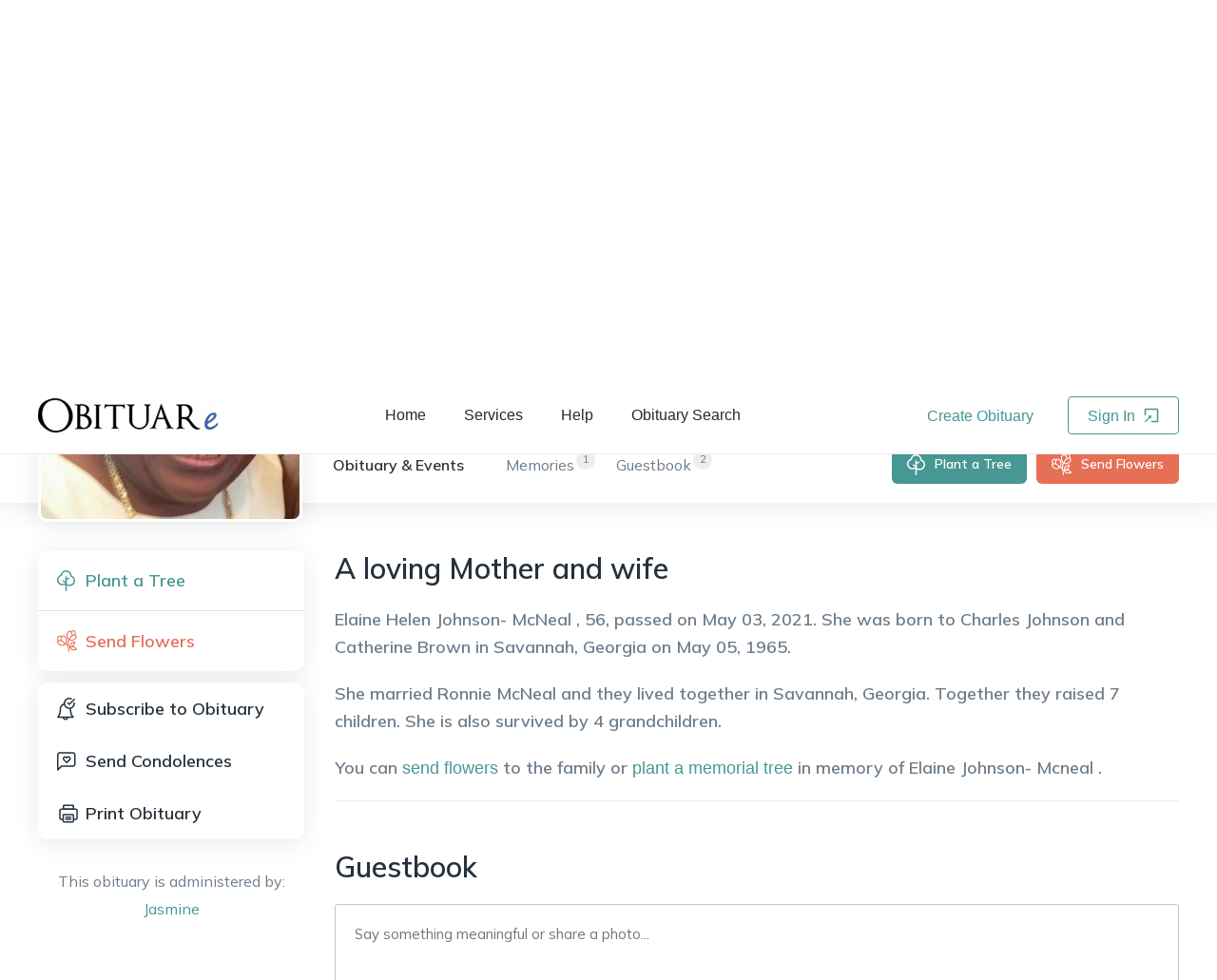

--- FILE ---
content_type: text/html; charset=utf-8
request_url: https://www.obituare.com/-elaine--helen--johnson--mcneal--obituary-106279/
body_size: 8941
content:
<!DOCTYPE html><html lang="en"><head><meta name="twitter:card" content="summary_large_image"/><meta name="twitter:site" content="@obituare"/><meta name="twitter:creator" content="@obituare"/><meta property="og:locale" content="en_US"/><meta property="og:site_name" content="OBITUARe.com"/><meta charSet="utf-8"/><meta name="viewport" content="width=device-width, initial-scale=1.0, maximum-scale=1.0, shrink-to-fit=no, viewport-fit=cover"/><script>(function(w,d,s,l,i){w[l]=w[l]||[];w[l].push({'gtm.start':new Date().getTime(),event:'gtm.js'});var f=d.getElementsByTagName(s)[0],j=d.createElement(s),dl=l!='dataLayer'?'&l='+l:'';j.async=true;j.src='https://metrics.obituare.com/gtm.js?id='+i+dl;f.parentNode.insertBefore(j,f);})(window,document,'script','dataLayer','GTM-T5HQ2VK');</script><title>Obituary of  Elaine  Helen  Johnson- Mcneal  - Savannah Georgia | OBITUARe.com</title><meta name="robots" content="index,follow"/><meta name="description" content="Savannah Georgia | May 05, 1965 - May 03, 2021 :  Elaine  Helen  Johnson- McNeal , 56, passed on May 03, 2021. She was born  to Charles Johnson  and Catherine Brown  in ..."/><meta property="fb:app_id" content="1440501722852656"/><meta property="og:title" content="Obituary of  Elaine  Helen  Johnson- Mcneal  - Savannah Georgia | OBITUARe.com"/><meta property="og:description" content="Savannah Georgia | May 05, 1965 - May 03, 2021 :  Elaine  Helen  Johnson- McNeal , 56, passed on May 03, 2021. She was born  to Charles Johnson  and Catherine Brown  in ..."/><meta property="og:url" content="https://www.obituare.com/-elaine--helen--johnson--mcneal--obituary-106279/"/><meta property="og:type" content="profile"/><meta property="profile:first_name" content=" Elaine "/><meta property="profile:last_name" content="Johnson- Mcneal "/><meta property="profile:gender" content="Female"/><meta property="og:image" content="https://s3obitbucket.s3-us-west-1.amazonaws.com/obituary_image/vw22Z46tG2mArUnu8vW9TY.jpeg"/><meta property="og:image:alt" content=" Elaine  Helen  Johnson- Mcneal "/><meta property="og:image:width" content="400"/><meta property="og:image:height" content="400"/><link rel="canonical" href="https://www.obituare.com/-elaine--helen--johnson--mcneal--obituary-106279/"/><meta name="gender" content="Female"/><meta name="name" content=" Elaine  Helen  Johnson- Mcneal "/><meta name="nationality" content="United States"/><meta name="url" content="https://www.obituare.com/-elaine--helen--johnson--mcneal--obituary-106279/"/><meta name="givenName" content=" Elaine "/><meta name="familyName" content="Johnson- Mcneal "/><meta name="additionalName" content="Helen "/><meta name="birthDate" content="May 05, 1965"/><meta name="deathDate" content="May 03, 2021"/><meta name="address" content="Savannah Georgia United States"/><meta name="image" content="https://s3obitbucket.s3-us-west-1.amazonaws.com/obituary_image/vw22Z46tG2mArUnu8vW9TY.jpeg"/><meta name="spouse" content="Ronnie McNeal "/><meta name="parents" content="Charles Johnson ,Catherine Brown "/><meta name="causeOfDeath" content=""/><meta name="highSchool" content=""/><meta name="college" content="Savannah State University "/><meta name="militaryRank" content=""/><meta name="award" content=""/><meta name="next-head-count" content="42"/><link rel="icon" href="/images/favicon.ico" type="image/x-icon"/><link rel="manifest" href="/manifest.webmanifest"/><link rel="stylesheet" href="/css/bootstrap-grid.min.css" type="text/css"/><link rel="preconnect" href="https://fonts.googleapis.com"/><link rel="preconnect" href="https://fonts.gstatic.com"/><script src="https://accounts.google.com/gsi/client" async="" defer=""></script><link rel="preconnect" href="https://fonts.gstatic.com" crossorigin /><link rel="preload" href="/_next/static/css/d004a6e0cb7b30aa.css" as="style"/><link rel="stylesheet" href="/_next/static/css/d004a6e0cb7b30aa.css" data-n-g=""/><link rel="preload" href="/_next/static/css/25a9f1f80342f198.css" as="style"/><link rel="stylesheet" href="/_next/static/css/25a9f1f80342f198.css" data-n-p=""/><noscript data-n-css=""></noscript><script defer="" nomodule="" src="/_next/static/chunks/polyfills-c67a75d1b6f99dc8.js"></script><script src="/_next/static/chunks/webpack-3eb6fbe7a3685bd4.js" defer=""></script><script src="/_next/static/chunks/framework-ca706bf673a13738.js" defer=""></script><script src="/_next/static/chunks/main-c0647faf33171a79.js" defer=""></script><script src="/_next/static/chunks/pages/_app-ef4836377f9b3dd2.js" defer=""></script><script src="/_next/static/chunks/1959-b7c6a25263af03d0.js" defer=""></script><script src="/_next/static/chunks/7754-197a18a5a5a261b7.js" defer=""></script><script src="/_next/static/chunks/5054-f1cf4eee60e032f3.js" defer=""></script><script src="/_next/static/chunks/7440-0ab8c52fe9392a6d.js" defer=""></script><script src="/_next/static/chunks/6697-78fe1f7700a09410.js" defer=""></script><script src="/_next/static/chunks/149-4940820c5cb8c055.js" defer=""></script><script src="/_next/static/chunks/2926-f226ada39efaeb5c.js" defer=""></script><script src="/_next/static/chunks/4996-61be4821fddd971a.js" defer=""></script><script src="/_next/static/chunks/2207-edf09235553717c6.js" defer=""></script><script src="/_next/static/chunks/1118-7517872180eb36aa.js" defer=""></script><script src="/_next/static/chunks/4104-d02405db1b7baf4a.js" defer=""></script><script src="/_next/static/chunks/1024-ad532839e3c912a3.js" defer=""></script><script src="/_next/static/chunks/3987-5635ea07ddd28665.js" defer=""></script><script src="/_next/static/chunks/6318-a24c631bf3357ee8.js" defer=""></script><script src="/_next/static/chunks/4749-e592af32ad3312f2.js" defer=""></script><script src="/_next/static/chunks/9843-2a4b9d0ddd6ecca4.js" defer=""></script><script src="/_next/static/chunks/5828-3fc3692458297aa0.js" defer=""></script><script src="/_next/static/chunks/1059-ea5a8088a49abb81.js" defer=""></script><script src="/_next/static/chunks/4713-795ac7271af6d218.js" defer=""></script><script src="/_next/static/chunks/1187-835e6ab641741d9b.js" defer=""></script><script src="/_next/static/chunks/6058-f63e61eab19df207.js" defer=""></script><script src="/_next/static/chunks/4321-83d48cd19e4fe118.js" defer=""></script><script src="/_next/static/chunks/4806-3021450b813a1651.js" defer=""></script><script src="/_next/static/chunks/1633-2c75010a708a5147.js" defer=""></script><script src="/_next/static/chunks/8258-cf95ebf4ca630398.js" defer=""></script><script src="/_next/static/chunks/2848-5ba950bd49e984e9.js" defer=""></script><script src="/_next/static/chunks/906-387e36df20f8f58e.js" defer=""></script><script src="/_next/static/chunks/4984-e0de23c6674ecc5f.js" defer=""></script><script src="/_next/static/chunks/6689-b2c53b3fba67671c.js" defer=""></script><script src="/_next/static/chunks/pages/%5Bobituary%5D-5cfa0ea9b3f05dfb.js" defer=""></script><script src="/_next/static/Jhv53JiI5xF50-rYAsZ6D/_buildManifest.js" defer=""></script><script src="/_next/static/Jhv53JiI5xF50-rYAsZ6D/_ssgManifest.js" defer=""></script><style data-href="https://fonts.googleapis.com/css2?family=Libre+Baskerville:ital@0;1&family=Mulish:wght@400;600;700&display=swap">@font-face{font-family:'Libre Baskerville';font-style:italic;font-weight:400;font-display:swap;src:url(https://fonts.gstatic.com/s/librebaskerville/v16/kmKhZrc3Hgbbcjq75U4uslyuy4kn0qNcaxU.woff) format('woff')}@font-face{font-family:'Libre Baskerville';font-style:normal;font-weight:400;font-display:swap;src:url(https://fonts.gstatic.com/s/librebaskerville/v16/kmKnZrc3Hgbbcjq75U4uslyuy4kn0pNd.woff) format('woff')}@font-face{font-family:'Mulish';font-style:normal;font-weight:400;font-display:swap;src:url(https://fonts.gstatic.com/s/mulish/v17/1Ptyg83HX_SGhgqO0yLcmjzUAuWexZNRwaM.woff) format('woff')}@font-face{font-family:'Mulish';font-style:normal;font-weight:600;font-display:swap;src:url(https://fonts.gstatic.com/s/mulish/v17/1Ptyg83HX_SGhgqO0yLcmjzUAuWexU1WwaM.woff) format('woff')}@font-face{font-family:'Mulish';font-style:normal;font-weight:700;font-display:swap;src:url(https://fonts.gstatic.com/s/mulish/v17/1Ptyg83HX_SGhgqO0yLcmjzUAuWexXRWwaM.woff) format('woff')}@font-face{font-family:'Libre Baskerville';font-style:italic;font-weight:400;font-display:swap;src:url(https://fonts.gstatic.com/s/librebaskerville/v16/kmKhZrc3Hgbbcjq75U4uslyuy4kn0qNcWx8QDO-WyrubOA.woff2) format('woff2');unicode-range:U+0100-02BA,U+02BD-02C5,U+02C7-02CC,U+02CE-02D7,U+02DD-02FF,U+0304,U+0308,U+0329,U+1D00-1DBF,U+1E00-1E9F,U+1EF2-1EFF,U+2020,U+20A0-20AB,U+20AD-20C0,U+2113,U+2C60-2C7F,U+A720-A7FF}@font-face{font-family:'Libre Baskerville';font-style:italic;font-weight:400;font-display:swap;src:url(https://fonts.gstatic.com/s/librebaskerville/v16/kmKhZrc3Hgbbcjq75U4uslyuy4kn0qNcWxEQDO-Wyrs.woff2) format('woff2');unicode-range:U+0000-00FF,U+0131,U+0152-0153,U+02BB-02BC,U+02C6,U+02DA,U+02DC,U+0304,U+0308,U+0329,U+2000-206F,U+20AC,U+2122,U+2191,U+2193,U+2212,U+2215,U+FEFF,U+FFFD}@font-face{font-family:'Libre Baskerville';font-style:normal;font-weight:400;font-display:swap;src:url(https://fonts.gstatic.com/s/librebaskerville/v16/kmKnZrc3Hgbbcjq75U4uslyuy4kn0qNXaxMaC82U-ro.woff2) format('woff2');unicode-range:U+0100-02BA,U+02BD-02C5,U+02C7-02CC,U+02CE-02D7,U+02DD-02FF,U+0304,U+0308,U+0329,U+1D00-1DBF,U+1E00-1E9F,U+1EF2-1EFF,U+2020,U+20A0-20AB,U+20AD-20C0,U+2113,U+2C60-2C7F,U+A720-A7FF}@font-face{font-family:'Libre Baskerville';font-style:normal;font-weight:400;font-display:swap;src:url(https://fonts.gstatic.com/s/librebaskerville/v16/kmKnZrc3Hgbbcjq75U4uslyuy4kn0qNZaxMaC82U.woff2) format('woff2');unicode-range:U+0000-00FF,U+0131,U+0152-0153,U+02BB-02BC,U+02C6,U+02DA,U+02DC,U+0304,U+0308,U+0329,U+2000-206F,U+20AC,U+2122,U+2191,U+2193,U+2212,U+2215,U+FEFF,U+FFFD}@font-face{font-family:'Mulish';font-style:normal;font-weight:400;font-display:swap;src:url(https://fonts.gstatic.com/s/mulish/v17/1Ptvg83HX_SGhgqk0gotYKNnBcif.woff2) format('woff2');unicode-range:U+0460-052F,U+1C80-1C8A,U+20B4,U+2DE0-2DFF,U+A640-A69F,U+FE2E-FE2F}@font-face{font-family:'Mulish';font-style:normal;font-weight:400;font-display:swap;src:url(https://fonts.gstatic.com/s/mulish/v17/1Ptvg83HX_SGhgqk2wotYKNnBcif.woff2) format('woff2');unicode-range:U+0301,U+0400-045F,U+0490-0491,U+04B0-04B1,U+2116}@font-face{font-family:'Mulish';font-style:normal;font-weight:400;font-display:swap;src:url(https://fonts.gstatic.com/s/mulish/v17/1Ptvg83HX_SGhgqk0AotYKNnBcif.woff2) format('woff2');unicode-range:U+0102-0103,U+0110-0111,U+0128-0129,U+0168-0169,U+01A0-01A1,U+01AF-01B0,U+0300-0301,U+0303-0304,U+0308-0309,U+0323,U+0329,U+1EA0-1EF9,U+20AB}@font-face{font-family:'Mulish';font-style:normal;font-weight:400;font-display:swap;src:url(https://fonts.gstatic.com/s/mulish/v17/1Ptvg83HX_SGhgqk0QotYKNnBcif.woff2) format('woff2');unicode-range:U+0100-02BA,U+02BD-02C5,U+02C7-02CC,U+02CE-02D7,U+02DD-02FF,U+0304,U+0308,U+0329,U+1D00-1DBF,U+1E00-1E9F,U+1EF2-1EFF,U+2020,U+20A0-20AB,U+20AD-20C0,U+2113,U+2C60-2C7F,U+A720-A7FF}@font-face{font-family:'Mulish';font-style:normal;font-weight:400;font-display:swap;src:url(https://fonts.gstatic.com/s/mulish/v17/1Ptvg83HX_SGhgqk3wotYKNnBQ.woff2) format('woff2');unicode-range:U+0000-00FF,U+0131,U+0152-0153,U+02BB-02BC,U+02C6,U+02DA,U+02DC,U+0304,U+0308,U+0329,U+2000-206F,U+20AC,U+2122,U+2191,U+2193,U+2212,U+2215,U+FEFF,U+FFFD}@font-face{font-family:'Mulish';font-style:normal;font-weight:600;font-display:swap;src:url(https://fonts.gstatic.com/s/mulish/v17/1Ptvg83HX_SGhgqk0gotYKNnBcif.woff2) format('woff2');unicode-range:U+0460-052F,U+1C80-1C8A,U+20B4,U+2DE0-2DFF,U+A640-A69F,U+FE2E-FE2F}@font-face{font-family:'Mulish';font-style:normal;font-weight:600;font-display:swap;src:url(https://fonts.gstatic.com/s/mulish/v17/1Ptvg83HX_SGhgqk2wotYKNnBcif.woff2) format('woff2');unicode-range:U+0301,U+0400-045F,U+0490-0491,U+04B0-04B1,U+2116}@font-face{font-family:'Mulish';font-style:normal;font-weight:600;font-display:swap;src:url(https://fonts.gstatic.com/s/mulish/v17/1Ptvg83HX_SGhgqk0AotYKNnBcif.woff2) format('woff2');unicode-range:U+0102-0103,U+0110-0111,U+0128-0129,U+0168-0169,U+01A0-01A1,U+01AF-01B0,U+0300-0301,U+0303-0304,U+0308-0309,U+0323,U+0329,U+1EA0-1EF9,U+20AB}@font-face{font-family:'Mulish';font-style:normal;font-weight:600;font-display:swap;src:url(https://fonts.gstatic.com/s/mulish/v17/1Ptvg83HX_SGhgqk0QotYKNnBcif.woff2) format('woff2');unicode-range:U+0100-02BA,U+02BD-02C5,U+02C7-02CC,U+02CE-02D7,U+02DD-02FF,U+0304,U+0308,U+0329,U+1D00-1DBF,U+1E00-1E9F,U+1EF2-1EFF,U+2020,U+20A0-20AB,U+20AD-20C0,U+2113,U+2C60-2C7F,U+A720-A7FF}@font-face{font-family:'Mulish';font-style:normal;font-weight:600;font-display:swap;src:url(https://fonts.gstatic.com/s/mulish/v17/1Ptvg83HX_SGhgqk3wotYKNnBQ.woff2) format('woff2');unicode-range:U+0000-00FF,U+0131,U+0152-0153,U+02BB-02BC,U+02C6,U+02DA,U+02DC,U+0304,U+0308,U+0329,U+2000-206F,U+20AC,U+2122,U+2191,U+2193,U+2212,U+2215,U+FEFF,U+FFFD}@font-face{font-family:'Mulish';font-style:normal;font-weight:700;font-display:swap;src:url(https://fonts.gstatic.com/s/mulish/v17/1Ptvg83HX_SGhgqk0gotYKNnBcif.woff2) format('woff2');unicode-range:U+0460-052F,U+1C80-1C8A,U+20B4,U+2DE0-2DFF,U+A640-A69F,U+FE2E-FE2F}@font-face{font-family:'Mulish';font-style:normal;font-weight:700;font-display:swap;src:url(https://fonts.gstatic.com/s/mulish/v17/1Ptvg83HX_SGhgqk2wotYKNnBcif.woff2) format('woff2');unicode-range:U+0301,U+0400-045F,U+0490-0491,U+04B0-04B1,U+2116}@font-face{font-family:'Mulish';font-style:normal;font-weight:700;font-display:swap;src:url(https://fonts.gstatic.com/s/mulish/v17/1Ptvg83HX_SGhgqk0AotYKNnBcif.woff2) format('woff2');unicode-range:U+0102-0103,U+0110-0111,U+0128-0129,U+0168-0169,U+01A0-01A1,U+01AF-01B0,U+0300-0301,U+0303-0304,U+0308-0309,U+0323,U+0329,U+1EA0-1EF9,U+20AB}@font-face{font-family:'Mulish';font-style:normal;font-weight:700;font-display:swap;src:url(https://fonts.gstatic.com/s/mulish/v17/1Ptvg83HX_SGhgqk0QotYKNnBcif.woff2) format('woff2');unicode-range:U+0100-02BA,U+02BD-02C5,U+02C7-02CC,U+02CE-02D7,U+02DD-02FF,U+0304,U+0308,U+0329,U+1D00-1DBF,U+1E00-1E9F,U+1EF2-1EFF,U+2020,U+20A0-20AB,U+20AD-20C0,U+2113,U+2C60-2C7F,U+A720-A7FF}@font-face{font-family:'Mulish';font-style:normal;font-weight:700;font-display:swap;src:url(https://fonts.gstatic.com/s/mulish/v17/1Ptvg83HX_SGhgqk3wotYKNnBQ.woff2) format('woff2');unicode-range:U+0000-00FF,U+0131,U+0152-0153,U+02BB-02BC,U+02C6,U+02DA,U+02DC,U+0304,U+0308,U+0329,U+2000-206F,U+20AC,U+2122,U+2191,U+2193,U+2212,U+2215,U+FEFF,U+FFFD}</style></head><body><div id="__next"><meta name="twitter:card" content="summary_large_image"/><meta name="twitter:title" content="Obituary of  Elaine  Helen  Johnson- Mcneal  - Savannah Georgia | OBITUARe.com"/><meta name="twitter:description" content="Honoring  Elaine  Johnson- Mcneal  with a special tribute on OBITUARe. Please visit and share your memories: https://www.obituare.com/-elaine--helen--johnson--mcneal--obituary-106279/ #InLovingMemory #Remembering  Elaine "/><meta name="twitter:image" content="https://s3obitbucket.s3-us-west-1.amazonaws.com/obituary_image/vw22Z46tG2mArUnu8vW9TY.jpeg"/><script type="application/ld+json">{"@context":"https://schema.org","@type":"Person","name":" Elaine  Johnson- Mcneal ","gender":"Female","alternateName":" Elaine  Helen  Johnson- Mcneal ","givenName":" Elaine ","familyName":"Johnson- Mcneal ","additionalName":"Helen ","birthDate":"1965-05-05T00:00:00.000Z","deathDate":"2021-05-03T00:00:00.000Z","nationality":{"@type":"Country","name":"United States"},"url":"https://www.obituare.com/-elaine--helen--johnson--mcneal--obituary-106279/","image":"https://s3obitbucket.s3-us-west-1.amazonaws.com/obituary_image/vw22Z46tG2mArUnu8vW9TY.jpeg","birthPlace":{"@type":"Place","address":{"@type":"PostalAddress","addressCountry":"United States","addressLocality":"Savannah","addressRegion":"Georgia"}},"jobTitle":"","address":{"@type":"PostalAddress","addressCountry":"United States","addressLocality":"Savannah","addressRegion":"Georgia"},"description":"Savannah Georgia | May 05, 1965 - May 03, 2021 :  Elaine  Helen  Johnson- McNeal , 56, passed on May 03, 2021. She was born  to Charles Johnson  and Catherine Brown  in ...","alumniOf":{"@type":"EducationalOrganization","name":"Savannah State University "},"affiliation":{"@type":"Organization","name":""},"parent":[{"@type":"Person","gender":"Female","name":"Catherine Brown "},{"@type":"Person","gender":"Male","name":"Charles Johnson "}],"spouse":{"@type":"Person","name":"Ronnie McNeal "},"children":[[{"@type":"Person","name":""},{"@type":"Person","name":""},{"@type":"Person","name":""},{"@type":"Person","name":""},{"@type":"Person","name":""},{"@type":"Person","name":""},{"@type":"Person","name":""}]],"award":""}</script><div class="share-it_share-it__lYY2k"></div><header class="header_oby-header__NpeR0" role="banner"><div class="header_oby-header-container__yzm8X"><div class="header_oby-logo__HMJVF"><a href="/"><img src="/images/obituare_logo.png" alt="obituare logo"/></a></div><nav class="header_oby-navigation__cUhqF" role="navigation"><ul><li><a href="/">Home</a></li><li><a href="/pricing/">Services</a></li><li><a href="/help/">Help</a></li><li><a href="/obituaries/">Obituary Search</a></li></ul></nav><div class="header_oby-auth-links__08a_T"><button class="header_oby-create-clean__oLlcy">Create Obituary</button><button class="header_oby-login__xEifn">Sign In <span role="img" aria-label="import" class="anticon anticon-import"><svg fill-rule="evenodd" viewBox="64 64 896 896" focusable="false" style="-ms-transform:rotate(180deg);transform:rotate(180deg)" data-icon="import" width="1em" height="1em" fill="currentColor" aria-hidden="true"><path d="M880 912H144c-17.7 0-32-14.3-32-32V144c0-17.7 14.3-32 32-32h360c4.4 0 8 3.6 8 8v56c0 4.4-3.6 8-8 8H184v656h656V520c0-4.4 3.6-8 8-8h56c4.4 0 8 3.6 8 8v360c0 17.7-14.3 32-32 32zM653.3 424.6l52.2 52.2a8.01 8.01 0 01-4.7 13.6l-179.4 21c-5.1.6-9.5-3.7-8.9-8.9l21-179.4c.8-6.6 8.9-9.4 13.6-4.7l52.4 52.4 256.2-256.2c3.1-3.1 8.2-3.1 11.3 0l42.4 42.4c3.1 3.1 3.1 8.2 0 11.3L653.3 424.6z"></path></svg></span></button></div><div class="header_oby-mobile-menu__01Zd1"><span role="img" aria-label="menu" class="anticon anticon-menu header_oby-mobile-icon__oYmfE"><svg viewBox="64 64 896 896" focusable="false" data-icon="menu" width="1em" height="1em" fill="currentColor" aria-hidden="true"><path d="M904 160H120c-4.4 0-8 3.6-8 8v64c0 4.4 3.6 8 8 8h784c4.4 0 8-3.6 8-8v-64c0-4.4-3.6-8-8-8zm0 624H120c-4.4 0-8 3.6-8 8v64c0 4.4 3.6 8 8 8h784c4.4 0 8-3.6 8-8v-64c0-4.4-3.6-8-8-8zm0-312H120c-4.4 0-8 3.6-8 8v64c0 4.4 3.6 8 8 8h784c4.4 0 8-3.6 8-8v-64c0-4.4-3.6-8-8-8z"></path></svg></span><span class="ant-badge header_oby-avatar__W1VW1 css-p0xzpu">Menu</span></div></div></header><main role="main" class="layout_layout__g1XaT"><button class="obituary-style_menu-actions-m__gM_bF"><span role="img" aria-label="menu-unfold" class="anticon anticon-menu-unfold"><svg viewBox="64 64 896 896" focusable="false" data-icon="menu-unfold" width="1em" height="1em" fill="currentColor" aria-hidden="true"><path d="M408 442h480c4.4 0 8-3.6 8-8v-56c0-4.4-3.6-8-8-8H408c-4.4 0-8 3.6-8 8v56c0 4.4 3.6 8 8 8zm-8 204c0 4.4 3.6 8 8 8h480c4.4 0 8-3.6 8-8v-56c0-4.4-3.6-8-8-8H408c-4.4 0-8 3.6-8 8v56zm504-486H120c-4.4 0-8 3.6-8 8v56c0 4.4 3.6 8 8 8h784c4.4 0 8-3.6 8-8v-56c0-4.4-3.6-8-8-8zm0 632H120c-4.4 0-8 3.6-8 8v56c0 4.4 3.6 8 8 8h784c4.4 0 8-3.6 8-8v-56c0-4.4-3.6-8-8-8zM142.4 642.1L298.7 519a8.84 8.84 0 000-13.9L142.4 381.9c-5.8-4.6-14.4-.5-14.4 6.9v246.3a8.9 8.9 0 0014.4 7z"></path></svg></span></button><div class="obituary-style_oby-obituary-page__2iMHQ"><div class="obituary-style_oby-mobile-menu__X6KSv"><button class="obituary-style_oby-plant-button__9ekms">Plant a Tree</button><button class="obituary-style_oby-give-button__GStj_">Donate Now</button><button class="obituary-style_oby-share__lSxCE"></button></div><div class="obituary-style_oby-background__SvkJK" style="background-image:url(&#x27;https://s3obitbucket.s3-us-west-1.amazonaws.com/obituary_background_image/bg_0.jpg&#x27;)"><div class="obituary-style_oby-container__R5PiP"><div class="obituary-style_oby-details__cQVVB"><div class="obituary-style_oby-avatar__42MIx"><img src="https://s3obitbucket.s3-us-west-1.amazonaws.com/obituary_image/vw22Z46tG2mArUnu8vW9TY.jpeg" alt=" Elaine  Helen  Johnson- Mcneal  obituary"/></div><h1> Elaine <!-- --> <!-- -->Helen <!-- --> <!-- -->Johnson- Mcneal <!-- --> Obituary</h1><h3>Savannah<!-- -->, <!-- -->Georgia<!-- -->,<!-- --> <!-- -->United States</h3><h4>May 05, 1965<!-- --> -<!-- --> <!-- -->May 03, 2021</h4></div><div class="obituary-style_oby-socials__70ELi"><span>Share Obituary:</span><div class="obituary-style_oby-flex__wWLYC"><div class="obituary-style_oby-count__xApBn"><button class="react-share__ShareButton" style="background-color:transparent;border:none;padding:0;font:inherit;color:inherit;cursor:pointer"><svg viewBox="0 0 64 64" width="44" height="44"><circle cx="32" cy="32" r="32" fill="#0965FE"></circle><path d="M34.1,47V33.3h4.6l0.7-5.3h-5.3v-3.4c0-1.5,0.4-2.6,2.6-2.6l2.8,0v-4.8c-0.5-0.1-2.2-0.2-4.1-0.2 c-4.1,0-6.9,2.5-6.9,7V28H24v5.3h4.6V47H34.1z" fill="white"></path></svg></button></div><div class="obituary-style_oby-count__xApBn"><button class="react-share__ShareButton" style="background-color:transparent;border:none;padding:0;font:inherit;color:inherit;cursor:pointer"><svg viewBox="0 0 64 64" width="44" height="44"><circle cx="32" cy="32" r="32" fill="#000000"></circle><path d="M 41.116 18.375 h 4.962 l -10.8405 12.39 l 12.753 16.86 H 38.005 l -7.821 -10.2255 L 21.235 47.625 H 16.27 l 11.595 -13.2525 L 15.631 18.375 H 25.87 l 7.0695 9.3465 z m -1.7415 26.28 h 2.7495 L 24.376 21.189 H 21.4255 z" fill="white"></path></svg></button></div><div class="obituary-style_oby-count__xApBn"><button class="react-share__ShareButton" style="background-color:transparent;border:none;padding:0;font:inherit;color:inherit;cursor:pointer"><svg viewBox="0 0 64 64" width="44" height="44"><circle cx="32" cy="32" r="32" fill="#0077B5"></circle><path d="M20.4,44h5.4V26.6h-5.4V44z M23.1,18c-1.7,0-3.1,1.4-3.1,3.1c0,1.7,1.4,3.1,3.1,3.1 c1.7,0,3.1-1.4,3.1-3.1C26.2,19.4,24.8,18,23.1,18z M39.5,26.2c-2.6,0-4.4,1.4-5.1,2.8h-0.1v-2.4h-5.2V44h5.4v-8.6 c0-2.3,0.4-4.5,3.2-4.5c2.8,0,2.8,2.6,2.8,4.6V44H46v-9.5C46,29.8,45,26.2,39.5,26.2z" fill="white"></path></svg></button></div><div class="obituary-style_oby-count__xApBn"><button class="react-share__ShareButton" style="background-color:transparent;border:none;padding:0;font:inherit;color:inherit;cursor:pointer"><svg viewBox="0 0 64 64" width="44" height="44"><circle cx="32" cy="32" r="32" fill="#7f7f7f"></circle><path d="M17,22v20h30V22H17z M41.1,25L32,32.1L22.9,25H41.1z M20,39V26.6l12,9.3l12-9.3V39H20z" fill="white"></path></svg></button></div><div class="obituary-style_oby-count__xApBn"><div aria-describedby=":R5d755d6:"><span role="img" aria-label="copy" tabindex="-1" class="anticon anticon-copy"><svg viewBox="64 64 896 896" focusable="false" data-icon="copy" width="1em" height="1em" fill="currentColor" aria-hidden="true"><path d="M832 64H296c-4.4 0-8 3.6-8 8v56c0 4.4 3.6 8 8 8h496v688c0 4.4 3.6 8 8 8h56c4.4 0 8-3.6 8-8V96c0-17.7-14.3-32-32-32zM704 192H192c-17.7 0-32 14.3-32 32v530.7c0 8.5 3.4 16.6 9.4 22.6l173.3 173.3c2.2 2.2 4.7 4 7.4 5.5v1.9h4.2c3.5 1.3 7.2 2 11 2H704c17.7 0 32-14.3 32-32V224c0-17.7-14.3-32-32-32zM350 856.2L263.9 770H350v86.2zM664 888H414V746c0-22.1-17.9-40-40-40H232V264h432v624z"></path></svg></span></div></div></div><div class="obituary-style_oby-views__KXb0q">509<!-- --> Views</div></div></div></div><div><div class="obituary-style_oby-nav-bar__n1buS"><div class="obituary-style_oby-container__R5PiP"><div class="obituary-style_oby-avatar__42MIx"><img src="https://s3obitbucket.s3-us-west-1.amazonaws.com/obituary_image/vw22Z46tG2mArUnu8vW9TY.jpeg" alt=" Elaine  Helen  Johnson- Mcneal  obituary"/><div class="obituary-style_oby-avatar-data__w8xE3"><h1> Elaine <!-- --> <!-- -->Helen <!-- --> <!-- -->Johnson- Mcneal <!-- --> Obituary</h1><h4>May 05, 1965<!-- --> -<!-- --> <!-- -->May 03, 2021</h4></div></div><div class="obituary-style_oby-tabs__opobL"><button class="obituary-style_oby-active__r0vM4">Obituary &amp; Events</button><button class=""><span>1</span>Memories</button><button class=""><span>2</span>Guestbook</button></div><div class="obituary-style_oby-links__JbwS7"><button class="obituary-style_oby-plant-button__9ekms">Plant a Tree</button><button class="obituary-style_oby-send-button__mxjEa">Send Flowers</button><button class="obituary-style_oby-share__lSxCE"></button></div></div></div></div><div class="obituary-style_oby-body__hflBp"><div class="obituary-style_oby-container__R5PiP"><div class="obituary-style_oby-sidebar__IZypD"><div class="obituary-style_oby-actions__EYN7u"><div class="obituary-style_oby-actions-part__uyus2"><button class="obituary-style_oby-actions-plant__LmVLy">Plant a Tree</button><button class="obituary-style_oby-actions-flower__fdUou">Send Flowers</button></div><div class="obituary-style_oby-actions-part__uyus2"><button class="subscribe_button__nFobJ">Subscribe to Obituary</button><button style="background-image:url(&#x27;/images/oby_icons/condolence.svg&#x27;)">Send Condolences</button><button class="obituary-style_oby-print__kHfVh">Print Obituary</button></div></div><div class="administrator_oby-owner__uw7PZ">This obituary is administered by: <br/><button>Jasmine<!-- --> <!-- --> </button></div></div><div class="obituary-style_oby-content__53i9w"><h3>A loving Mother and wife</h3><div class="obituary-style_oby-message__dc7rG"><p> Elaine  Helen  Johnson- McNeal , 56, passed on May 03, 2021. She was born  to Charles Johnson  and Catherine Brown  in Savannah, Georgia on May 05, 1965.</p> <p> She married Ronnie McNeal   and they lived together in Savannah, Georgia.  Together they raised 7 children.  She is also survived by 4 grandchildren. </p> <p> </p><p> </p><p> </p></div><div class="obituary-style_oby-suggestion__p88t1">You can<!-- --> <button>send flowers</button> <!-- -->to the family or<!-- --> <button>plant a memorial tree</button> <!-- -->in memory of <!-- --> Elaine <!-- --> <!-- -->Johnson- Mcneal <!-- -->.</div><div class="obituary-style_oby-socials__70ELi obituary-style_oby-socials-mobile__UEAQ5"><span>Share Obituary:</span><div class="obituary-style_oby-flex__wWLYC"><div class="obituary-style_oby-count__xApBn"><button class="react-share__ShareButton" style="background-color:transparent;border:none;padding:0;font:inherit;color:inherit;cursor:pointer"><svg viewBox="0 0 64 64" width="44" height="44"><circle cx="32" cy="32" r="32" fill="#0965FE"></circle><path d="M34.1,47V33.3h4.6l0.7-5.3h-5.3v-3.4c0-1.5,0.4-2.6,2.6-2.6l2.8,0v-4.8c-0.5-0.1-2.2-0.2-4.1-0.2 c-4.1,0-6.9,2.5-6.9,7V28H24v5.3h4.6V47H34.1z" fill="white"></path></svg></button></div><div class="obituary-style_oby-count__xApBn"><button class="react-share__ShareButton" style="background-color:transparent;border:none;padding:0;font:inherit;color:inherit;cursor:pointer"><svg viewBox="0 0 64 64" width="44" height="44"><circle cx="32" cy="32" r="32" fill="#000000"></circle><path d="M 41.116 18.375 h 4.962 l -10.8405 12.39 l 12.753 16.86 H 38.005 l -7.821 -10.2255 L 21.235 47.625 H 16.27 l 11.595 -13.2525 L 15.631 18.375 H 25.87 l 7.0695 9.3465 z m -1.7415 26.28 h 2.7495 L 24.376 21.189 H 21.4255 z" fill="white"></path></svg></button></div><div class="obituary-style_oby-count__xApBn"><button class="react-share__ShareButton" style="background-color:transparent;border:none;padding:0;font:inherit;color:inherit;cursor:pointer"><svg viewBox="0 0 64 64" width="44" height="44"><circle cx="32" cy="32" r="32" fill="#0077B5"></circle><path d="M20.4,44h5.4V26.6h-5.4V44z M23.1,18c-1.7,0-3.1,1.4-3.1,3.1c0,1.7,1.4,3.1,3.1,3.1 c1.7,0,3.1-1.4,3.1-3.1C26.2,19.4,24.8,18,23.1,18z M39.5,26.2c-2.6,0-4.4,1.4-5.1,2.8h-0.1v-2.4h-5.2V44h5.4v-8.6 c0-2.3,0.4-4.5,3.2-4.5c2.8,0,2.8,2.6,2.8,4.6V44H46v-9.5C46,29.8,45,26.2,39.5,26.2z" fill="white"></path></svg></button></div><div class="obituary-style_oby-count__xApBn"><button class="react-share__ShareButton" style="background-color:transparent;border:none;padding:0;font:inherit;color:inherit;cursor:pointer"><svg viewBox="0 0 64 64" width="44" height="44"><circle cx="32" cy="32" r="32" fill="#7f7f7f"></circle><path d="M17,22v20h30V22H17z M41.1,25L32,32.1L22.9,25H41.1z M20,39V26.6l12,9.3l12-9.3V39H20z" fill="white"></path></svg></button></div><div class="obituary-style_oby-count__xApBn"><div aria-describedby=":R2mgkr55d6:"><span role="img" aria-label="copy" tabindex="-1" class="anticon anticon-copy"><svg viewBox="64 64 896 896" focusable="false" data-icon="copy" width="1em" height="1em" fill="currentColor" aria-hidden="true"><path d="M832 64H296c-4.4 0-8 3.6-8 8v56c0 4.4 3.6 8 8 8h496v688c0 4.4 3.6 8 8 8h56c4.4 0 8-3.6 8-8V96c0-17.7-14.3-32-32-32zM704 192H192c-17.7 0-32 14.3-32 32v530.7c0 8.5 3.4 16.6 9.4 22.6l173.3 173.3c2.2 2.2 4.7 4 7.4 5.5v1.9h4.2c3.5 1.3 7.2 2 11 2H704c17.7 0 32-14.3 32-32V224c0-17.7-14.3-32-32-32zM350 856.2L263.9 770H350v86.2zM664 888H414V746c0-22.1-17.9-40-40-40H232V264h432v624z"></path></svg></span></div></div></div><div class="obituary-style_oby-views__KXb0q">509<!-- --> Views</div></div><div class="obituary-style_separation-line__mE2sR"></div><div class="comments_oby-guestbook__dcKKP"><h3 class="comments_oby-page-title__A796y">Guestbook</h3><div class="comments_oby-loading__8HnCg">Loading...</div></div></div></div><div class="consider-viewing_oby-consider-viewing__N2UBc"><div class="consider-viewing_oby-container__Wl7vI"><div class="consider-viewing_oby-consider-head__Xr4PI"><h2>Consider Viewing</h2><div class="consider-viewing_oby-search__ZpNbM">Search for similar obituaries in:<!-- --> <a href="/obituaries/United-States/Georgia/Savannah/">Savannah<!-- -->,</a> <a href="/obituaries/United-States/Georgia/">Georgia<!-- -->,</a> <a href="/obituaries/United-States/">United States</a></div></div><div class="consider-viewing_oby-boxes__tGftT"><div class="consider-viewing_oby-box__rl37W"><div class="obituary-box_obituary-box__mrGsY"><div class="obituary-box_image__TD1WC"><a href="/robert--earl--howard-sr--obituary-168408/"><img loading="lazy" src="https://s3obitbucket.s3-accelerate.amazonaws.com/obituary_image/55d078c9-3c7f-447a-8bf1-b2928167c135.jpeg" alt="obituary photo for Robert "/></a></div><h4><a href="/robert--earl--howard-sr--obituary-168408/">Robert  Earl  Howard Sr.</a></h4><h6>Jul 07, 1957 - Jan 11, 2026</h6><div class="obituary-box_country__h7ywi">Bainbridge, <!-- -->Georgia<br/>United States</div></div></div><div class="consider-viewing_oby-box__rl37W"><div class="obituary-box_obituary-box__mrGsY"><div class="obituary-box_image__TD1WC"><a href="/david-leroy-lane-campbell-obituary-168422/"><img loading="lazy" src="https://s3obitbucket.s3-accelerate.amazonaws.com/obituary_image/5892cd21-eb25-4848-94b5-a7965e0df10b.jpeg" alt="obituary photo for David"/></a></div><h4><a href="/david-leroy-lane-campbell-obituary-168422/">David Leroy Lane-Campbell</a></h4><h6>May 25, 1967 - Jan 10, 2026</h6><div class="obituary-box_country__h7ywi">Savannah, <!-- -->Georgia<br/>United States</div></div></div><div class="consider-viewing_oby-box__rl37W"><div class="obituary-box_obituary-box__mrGsY"><div class="obituary-box_image__TD1WC"><a href="/david--leroy-lane-campbell-obituary-168423/"><img loading="lazy" src="https://s3obitbucket.s3-accelerate.amazonaws.com/obituary_image/0acaa656-d9db-4990-ac4e-1d21f3015a16.jpeg" alt="obituary photo for David "/></a></div><h4><a href="/david--leroy-lane-campbell-obituary-168423/">David  Leroy Lane-Campbell</a></h4><h6>May 25, 1967 - Jan 10, 2026</h6><div class="obituary-box_country__h7ywi">Savannah (Georgia), <!-- -->Georgia<br/>United States</div></div></div><div class="consider-viewing_oby-box__rl37W"><div class="obituary-box_obituary-box__mrGsY"><div class="obituary-box_image__TD1WC"><a href="/regan--calloway--obituary-168336/"><img loading="lazy" src="https://s3obitbucket.s3-accelerate.amazonaws.com/obituary_image/6274ecd1-7b92-481f-9ae0-eb19c2ca3797.jpeg" alt="obituary photo for Regan "/></a></div><h4><a href="/regan--calloway--obituary-168336/">Regan   Calloway </a></h4><h6>Aug 03, 1953 - Jan 04, 2026</h6><div class="obituary-box_country__h7ywi">Atlanta, <!-- -->Georgia<br/>United States</div></div></div></div></div></div></div></div></main><footer role="contentinfo" class="footer_footer-wrapper__J8arW"><div class="footer_footer-container__jU0NA"><div class="footer_footer__EieGz"><div class="footer_logo__ssDpx"><img src="/images/obituare_logo.png" alt="obituary"/></div><div class="ant-collapse ant-collapse-icon-position-end ant-collapse-ghost footer_oby-mobile-show__V2zPp css-p0xzpu"><div style="font-size:16px;font-weight:bold;border-bottom:1px solid #eee" class="ant-collapse-item ant-collapse-item-active"><div class="ant-collapse-header" role="button" aria-expanded="true" aria-disabled="false" tabindex="0"><div class="ant-collapse-expand-icon"><span role="img" aria-label="expanded" class="anticon anticon-right ant-collapse-arrow"><svg viewBox="64 64 896 896" focusable="false" style="-ms-transform:rotate(90deg);transform:rotate(90deg)" data-icon="right" width="1em" height="1em" fill="currentColor" aria-hidden="true"><path d="M765.7 486.8L314.9 134.7A7.97 7.97 0 00302 141v77.3c0 4.9 2.3 9.6 6.1 12.6l360 281.1-360 281.1c-3.9 3-6.1 7.7-6.1 12.6V883c0 6.7 7.7 10.4 12.9 6.3l450.8-352.1a31.96 31.96 0 000-50.4z"></path></svg></span></div><span class="ant-collapse-header-text">GENERAL</span></div><div class="ant-collapse-content ant-collapse-content-active"><div class="ant-collapse-content-box"><ul class="footer_widget-ul__KPzYz"><li><a href="/">Home</a></li><li><a href="/">Testimonials</a></li><li><a href="/pricing/">Services</a></li><li><a href="/plant-a-memorial-tree/">Memorial Trees</a></li><li><a href="/help/">Help</a></li><li><a href="/search-sitemap/">Sitemap</a></li></ul></div></div></div><div style="font-size:16px;font-weight:bold;border-bottom:1px solid #eee" class="ant-collapse-item"><div class="ant-collapse-header" role="button" aria-expanded="false" aria-disabled="false" tabindex="0"><div class="ant-collapse-expand-icon"><span role="img" aria-label="collapsed" class="anticon anticon-right ant-collapse-arrow"><svg viewBox="64 64 896 896" focusable="false" data-icon="right" width="1em" height="1em" fill="currentColor" aria-hidden="true"><path d="M765.7 486.8L314.9 134.7A7.97 7.97 0 00302 141v77.3c0 4.9 2.3 9.6 6.1 12.6l360 281.1-360 281.1c-3.9 3-6.1 7.7-6.1 12.6V883c0 6.7 7.7 10.4 12.9 6.3l450.8-352.1a31.96 31.96 0 000-50.4z"></path></svg></span></div><span class="ant-collapse-header-text">COMPANY</span></div></div><div style="font-size:16px;font-weight:bold;border-bottom:1px solid #eee" class="ant-collapse-item"><div class="ant-collapse-header" role="button" aria-expanded="false" aria-disabled="false" tabindex="0"><div class="ant-collapse-expand-icon"><span role="img" aria-label="collapsed" class="anticon anticon-right ant-collapse-arrow"><svg viewBox="64 64 896 896" focusable="false" data-icon="right" width="1em" height="1em" fill="currentColor" aria-hidden="true"><path d="M765.7 486.8L314.9 134.7A7.97 7.97 0 00302 141v77.3c0 4.9 2.3 9.6 6.1 12.6l360 281.1-360 281.1c-3.9 3-6.1 7.7-6.1 12.6V883c0 6.7 7.7 10.4 12.9 6.3l450.8-352.1a31.96 31.96 0 000-50.4z"></path></svg></span></div><span class="ant-collapse-header-text">RESOURCES</span></div></div></div><div class="footer_widget__FZBpt"><div class="footer_title__IHvgU">General</div><ul class="footer_widget-ul__KPzYz"><li><a href="/">Home</a></li><li><a href="/">Testimonials</a></li><li><a href="/pricing/">Services</a></li><li><a href="/plant-a-memorial-tree/">Memorial Trees</a></li><li><a href="/help/">Help</a></li><li><a href="/search-sitemap/">Sitemap</a></li></ul></div><div class="footer_widget__FZBpt"><div class="footer_title__IHvgU">Company</div><ul class="footer_widget-ul__KPzYz"><li><a href="/partner-profiles/">Partners</a></li><li><a href="/jobs/">Jobs</a></li><li><a href="/privacy-policy/">Privacy Policy</a></li><li><a href="/takedown-policy/">Takedown Policy</a></li><li><a href="/terms-of-service/">Terms of Service</a></li><li><a href="/fundraising-terms-and-conditions/">Fundraising Terms &amp; Conditions</a></li></ul></div><div class="footer_widget__FZBpt"><div class="footer_title__IHvgU">Resources</div><ul class="footer_widget-ul__KPzYz"><li><a href=" https://www.funeralocity.com/" target="_blank">Funeralocity</a></li><li><a href="/how-to-write-an-obituary/">How to Write an Obituary</a></li><li><a href="/write-a-eulogy/">How to Write and Give a Eulogy</a></li><li><a href="/funeral-checklist/">Funeral Checklist</a></li><li><a href="/make-funeral-program/">Make a Funeral Program</a></li><li><a href="/obituaries/">Obituary Search by City</a></li><li><a href="/obituary-templates/">Obituary Templates</a></li></ul></div></div></div><div class="footer_footer-container__jU0NA"><div class="footer_under__yhHie"><div class="footer_share__3Q4io">Let&#x27;s connect:<a href="https://www.facebook.com/myobituare" rel="noopener noreferrer" target="_blank"><img src="/images/icons/s_facebook.svg" alt="facebook"/></a><a href="https://twitter.com/OBITUARe" rel="noopener noreferrer" target="_blank"><svg viewBox="0 0 64 64" width="26" height="26"><circle cx="32" cy="32" r="32" fill="#000000"></circle><path d="M 41.116 18.375 h 4.962 l -10.8405 12.39 l 12.753 16.86 H 38.005 l -7.821 -10.2255 L 21.235 47.625 H 16.27 l 11.595 -13.2525 L 15.631 18.375 H 25.87 l 7.0695 9.3465 z m -1.7415 26.28 h 2.7495 L 24.376 21.189 H 21.4255 z" fill="white"></path></svg></a></div><p>© 2014 - <!-- -->2026<!-- --> Obituare. All rights reserved.</p></div></div></footer></div><script id="__NEXT_DATA__" type="application/json">{"props":{"pageProps":{"obituary":{"status":true,"count_data":{"condolence_count":0,"flower_count":0,"tree_count":1,"subscriber_count":0,"image_count":1,"liked_photo_count":2,"share_count":0,"print_count":2,"comment_count":"1","sponsor_count":0,"total_facebook_count":0,"total_twitter_count":0,"total_linkedin_count":0,"total_mail_count":0,"total_sms_count":0,"total_pinterest_count":0,"total_link_count":0},"details":{"id":106279,"user_id":46910,"first_name":" Elaine ","middle_name":"Helen ","last_name":"Johnson- Mcneal ","date_of_birth":"1965-05-05T00:00:00.000Z","date_of_death":"2021-05-03T00:00:00.000Z","hometown_city":"Savannah","hometown_state":"Georgia","hometown_country":"United States","gender":"Female","image":"https://s3obitbucket.s3-us-west-1.amazonaws.com/obituary_image/vw22Z46tG2mArUnu8vW9TY.jpeg","funeral_home_name":null,"funeral_home_address":null,"funeral_home_phone":null,"birth_city":"Savannah","birth_state":"Georgia","birth_country":"United States","spouse_name":"Ronnie McNeal ","mother_name":"Catherine Brown ","father_name":"Charles Johnson ","children":7,"high_school":"","college":"Savannah State University ","cause_of_death":"","message":"\u003cp\u003e Elaine  Helen  Johnson- McNeal , 56, passed on May 03, 2021. She was born  to Charles Johnson  and Catherine Brown  in Savannah, Georgia on May 05, 1965.\u003c/p\u003e \u003cp\u003e She married Ronnie McNeal   and they lived together in Savannah, Georgia.  Together they raised 7 children.  She is also survived by 4 grandchildren. \u003c/p\u003e \u003cp\u003e \u003c/p\u003e\u003cp\u003e \u003c/p\u003e\u003cp\u003e \u003c/p\u003e","view":null,"donation_link":null,"status":1,"date_homepage":null,"date_submit":"2022-09-29T19:18:45.436Z","date_expiry":"2022-10-29T19:17:40.133Z","date_expiry_old":null,"date_approved":"2022-10-05T04:39:09.750Z","date_publish":"2022-10-05T04:39:09.750Z","password":null,"views":509,"tags":null,"start_email_sent":0,"expires_email_sent":0,"date_edit_expiry":"2123-03-16T13:37:51.000Z","date_homepage_expiry":null,"expired_email_sent":1,"grandchildren":"4","award":"","organization":"","employment":"","branch_of_service":"","initial_plan":"lifetime","obituary_headline":"A loving Mother and wife","donation_name":null,"background_image":"https://s3obitbucket.s3-us-west-1.amazonaws.com/obituary_background_image/bg_0.jpg","background_image_old":null,"year_high_school":"","year_college":"","year_employment":"","year_marriage":"","year_organization":"","year_award":"","military_rank":"","branch_unit":"","occupation":"","branch_years":null,"branch_deployments":"","banner_display":0,"user":null,"created_at":"2022-09-29T19:17:40.133Z","updated_at":"2022-10-08T08:00:01.803Z","service_toggle":0,"funeral_toggle":0,"connections_toggle":0,"consider_viewing_toggle":1,"updated_by":null,"hobbies":null,"score":71,"quality_score":57,"hide_trees":0,"hide_flowers":0,"paid":true,"upsell_email_sent":0,"soft_delete":false,"print_show":true,"hide_donations":0,"variation":null,"ghl_id":null,"is_duplicate":false,"lifetime_gifted":false,"cc_promo_code":null,"obituary_children_details":[{"name":"","spouse":""},{"name":"","spouse":""},{"name":"","spouse":""},{"name":"","spouse":""},{"name":"","spouse":""},{"name":"","spouse":""},{"name":"","spouse":""}],"obituary_connections":[]},"service_details":[],"videos_details":[],"owner":{"id":46910,"first_name":"Jasmine","last_name":" ","email":"cleargirlfive@gmail.com"},"related_obituary":[{"id":168408,"first_name":"Robert ","middle_name":"Earl ","last_name":"Howard Sr.","image":"https://s3obitbucket.s3-accelerate.amazonaws.com/obituary_image/55d078c9-3c7f-447a-8bf1-b2928167c135.jpeg","date_of_birth":"1957-07-07T00:00:00.000Z","date_of_death":"2026-01-11T00:00:00.000Z","hometown_city":"Bainbridge","hometown_state":"Georgia","hometown_country":"United States"},{"id":168422,"first_name":"David","middle_name":"Leroy","last_name":"Lane-Campbell","image":"https://s3obitbucket.s3-accelerate.amazonaws.com/obituary_image/5892cd21-eb25-4848-94b5-a7965e0df10b.jpeg","date_of_birth":"1967-05-25T00:00:00.000Z","date_of_death":"2026-01-10T00:00:00.000Z","hometown_city":"Savannah","hometown_state":"Georgia","hometown_country":"United States"},{"id":168423,"first_name":"David ","middle_name":"Leroy","last_name":"Lane-Campbell","image":"https://s3obitbucket.s3-accelerate.amazonaws.com/obituary_image/0acaa656-d9db-4990-ac4e-1d21f3015a16.jpeg","date_of_birth":"1967-05-25T00:00:00.000Z","date_of_death":"2026-01-10T00:00:00.000Z","hometown_city":"Savannah (Georgia)","hometown_state":"Georgia","hometown_country":"United States"},{"id":168336,"first_name":"Regan ","middle_name":"","last_name":"Calloway ","image":"https://s3obitbucket.s3-accelerate.amazonaws.com/obituary_image/6274ecd1-7b92-481f-9ae0-eb19c2ca3797.jpeg","date_of_birth":"1953-08-03T00:00:00.000Z","date_of_death":"2026-01-04T00:00:00.000Z","hometown_city":"Atlanta","hometown_state":"Georgia","hometown_country":"United States"}],"fundraiser":false,"funeral_home":{"name":"","company":"","street":"","zipcode":"","country":"US","phone":"","city":"","state":null,"private":false}}},"__N_SSP":true},"page":"/[obituary]","query":{"obituary":"-elaine--helen--johnson--mcneal--obituary-106279"},"buildId":"Jhv53JiI5xF50-rYAsZ6D","isFallback":false,"isExperimentalCompile":false,"gssp":true,"scriptLoader":[]}</script><script defer src="https://static.cloudflareinsights.com/beacon.min.js/vcd15cbe7772f49c399c6a5babf22c1241717689176015" integrity="sha512-ZpsOmlRQV6y907TI0dKBHq9Md29nnaEIPlkf84rnaERnq6zvWvPUqr2ft8M1aS28oN72PdrCzSjY4U6VaAw1EQ==" data-cf-beacon='{"version":"2024.11.0","token":"94e36d7660f742529db14773e17a51eb","r":1,"server_timing":{"name":{"cfCacheStatus":true,"cfEdge":true,"cfExtPri":true,"cfL4":true,"cfOrigin":true,"cfSpeedBrain":true},"location_startswith":null}}' crossorigin="anonymous"></script>
</body></html>

--- FILE ---
content_type: image/svg+xml
request_url: https://www.obituare.com/images/oby_icons/subscribe.svg
body_size: 706
content:
<svg width="19" height="24" viewBox="0 0 19 24" fill="none" xmlns="http://www.w3.org/2000/svg">
<path fill-rule="evenodd" clip-rule="evenodd" d="M8.36825 6.20412C8.55349 6.5746 8.40332 7.02511 8.03284 7.21035C7.67274 7.3904 7.39154 7.5134 7.15356 7.61749C6.54278 7.88466 6.21672 8.02728 5.57221 8.69021C4.69707 9.59034 4.20181 10.8156 4.20181 12.0974C4.20181 15.4466 3.50319 17.654 2.76353 19.0488C2.63882 19.284 2.51336 19.4952 2.3905 19.6843H15.3332C15.176 19.4493 15.0131 19.1806 14.8511 18.8759C14.0667 17.4013 13.3158 15.1084 13.3158 11.7501C13.3158 11.3358 13.6516 11.0001 14.0658 11.0001C14.4801 11.0001 14.8158 11.3358 14.8158 11.7501C14.8158 14.8759 15.5124 16.9251 16.1754 18.1715C16.508 18.7968 16.8356 19.2265 17.0707 19.493C17.1883 19.6263 17.2831 19.7191 17.344 19.7751C17.3745 19.8032 17.3965 19.822 17.4087 19.8322L17.4189 19.8406L17.4172 19.8393L17.4159 19.8383C17.4173 19.8393 17.4176 19.8396 17.4189 19.8406C17.6717 20.036 17.7735 20.3705 17.6713 20.6737C17.5686 20.9788 17.2825 21.1843 16.9606 21.1843H0.750056C0.421367 21.1843 0.130976 20.9702 0.0336728 20.6563C-0.0627619 20.3451 0.0527338 20.0077 0.318691 19.8207C0.319724 19.82 0.32165 19.8185 0.324432 19.8164C0.333541 19.8094 0.351836 19.795 0.378054 19.7726C0.430465 19.7276 0.514663 19.6503 0.620546 19.5354C0.831924 19.3059 1.13183 18.924 1.43834 18.346C2.04956 17.1935 2.70181 15.2325 2.70181 12.0974C2.70181 10.4312 3.34514 8.82907 4.49672 7.64459C5.35801 6.75868 5.97093 6.49128 6.66976 6.1864C6.88866 6.0909 7.11599 5.99172 7.36201 5.86871C7.7325 5.68347 8.183 5.83363 8.36825 6.20412ZM0.324432 19.8164C0.324429 19.8164 0.324434 19.8164 0.324432 19.8164V19.8164Z" fill="#25313C"/>
<path fill-rule="evenodd" clip-rule="evenodd" d="M14.7234 1.88616C13.8448 1.49468 12.8632 1.39769 11.9249 1.60967C10.9867 1.82165 10.1421 2.33124 9.5172 3.06243C8.89225 3.79363 8.5204 4.70725 8.45711 5.66704C8.39382 6.62683 8.64248 7.58137 9.16601 8.3883C9.68954 9.19522 10.4599 9.81129 11.3622 10.1446C12.2644 10.478 13.2503 10.5107 14.1727 10.238C15.0951 9.96528 15.9046 9.40169 16.4805 8.63129C17.0565 7.86089 17.3679 6.92496 17.3685 5.96308V5.48414C17.3685 5.06993 17.7043 4.73414 18.1185 4.73414C18.5327 4.73414 18.8685 5.06993 18.8685 5.48414V5.96351C18.8678 7.24885 18.4515 8.49995 17.6819 9.52942C16.9123 10.5589 15.8306 11.312 14.598 11.6764C13.3654 12.0409 12.048 11.9971 10.8423 11.5517C9.63664 11.1062 8.60724 10.283 7.90765 9.20471C7.20807 8.12644 6.87579 6.8509 6.96036 5.56835C7.04493 4.28579 7.54183 3.06493 8.37694 2.08785C9.21205 1.11077 10.3406 0.429817 11.5944 0.146551C12.8481 -0.136714 14.1598 -0.00711644 15.3339 0.516017C15.7123 0.684602 15.8823 1.12798 15.7137 1.50634C15.5451 1.88469 15.1018 2.05474 14.7234 1.88616Z" fill="#25313C"/>
<path fill-rule="evenodd" clip-rule="evenodd" d="M18.6485 1.26447C18.9416 1.55721 18.9418 2.03209 18.6491 2.32513L13.4385 7.54086C13.2979 7.68163 13.1071 7.76075 12.9081 7.7608C12.7092 7.76085 12.5183 7.68183 12.3776 7.54113L10.8145 5.97797C10.5216 5.68508 10.5216 5.2102 10.8145 4.91731C11.1074 4.62442 11.5822 4.62442 11.8751 4.91731L12.9077 5.94987L17.5879 1.265C17.8806 0.971957 18.3555 0.97172 18.6485 1.26447Z" fill="#25313C"/>
<path fill-rule="evenodd" clip-rule="evenodd" d="M7.28958 20.4342C7.28958 21.2989 7.99061 22 8.85537 22C9.72013 22 10.4212 21.2989 10.4212 20.4342H11.9212C11.9212 22.1274 10.5486 23.5 8.85537 23.5C7.16218 23.5 5.78958 22.1274 5.78958 20.4342H7.28958Z" fill="#25313C"/>
</svg>


--- FILE ---
content_type: application/javascript; charset=UTF-8
request_url: https://www.obituare.com/_next/static/chunks/4996-61be4821fddd971a.js
body_size: 4116
content:
"use strict";(self.webpackChunk_N_E=self.webpackChunk_N_E||[]).push([[4996],{7101:function(e,t,o){var n=o(64836).default,r=o(75263).default;Object.defineProperty(t,"__esModule",{value:!0}),t.default=void 0;var a=r(o(67294)),i=n(o(93967)),l=o(45471),s=o(31929),c=n(o(6176));t.default=e=>{let{className:t,prefixCls:o,style:n,color:r,children:u,text:d,placement:m="end",rootClassName:b}=e,{getPrefixCls:p,direction:g}=a.useContext(s.ConfigContext),f=p("ribbon",o),v=`${f}-wrapper`,[$,y,h]=(0,c.default)(f,v),O=(0,l.isPresetColor)(r,!1),C=(0,i.default)(f,`${f}-placement-${m}`,{[`${f}-rtl`]:"rtl"===g,[`${f}-color-${r}`]:O},t),k={},S={};return r&&!O&&(k.background=r,S.color=r),$(a.createElement("div",{className:(0,i.default)(v,b,y,h)},u,a.createElement("div",{className:(0,i.default)(C,y),style:Object.assign(Object.assign({},k),n)},a.createElement("span",{className:`${f}-text`},d),a.createElement("div",{className:`${f}-corner`,style:S}))))}},43893:function(e,t,o){var n=o(64836).default,r=o(75263).default;Object.defineProperty(t,"__esModule",{value:!0}),t.default=void 0;var a=r(o(67294)),i=n(o(93967)),l=o(47419),s=o(31929),c=n(o(44076)),__rest=function(e,t){var o={};for(var n in e)Object.prototype.hasOwnProperty.call(e,n)&&0>t.indexOf(n)&&(o[n]=e[n]);if(null!=e&&"function"==typeof Object.getOwnPropertySymbols)for(var r=0,n=Object.getOwnPropertySymbols(e);r<n.length;r++)0>t.indexOf(n[r])&&Object.prototype.propertyIsEnumerable.call(e,n[r])&&(o[n[r]]=e[n[r]]);return o};let u=a.forwardRef((e,t)=>{let{prefixCls:o,count:n,className:r,motionClassName:u,style:d,title:m,show:b,component:p="sup",children:g}=e,f=__rest(e,["prefixCls","count","className","motionClassName","style","title","show","component","children"]),{getPrefixCls:v}=a.useContext(s.ConfigContext),$=v("scroll-number",o),y=Object.assign(Object.assign({},f),{"data-show":b,style:d,className:(0,i.default)($,r,u),title:m}),h=n;if(n&&Number(n)%1==0){let e=String(n).split("");h=a.createElement("bdi",null,e.map((t,o)=>a.createElement(c.default,{prefixCls:$,count:Number(n),value:t,key:e.length-o})))}return((null==d?void 0:d.borderColor)&&(y.style=Object.assign(Object.assign({},d),{boxShadow:`0 0 0 1px ${d.borderColor} inset`})),g)?(0,l.cloneElement)(g,e=>({className:(0,i.default)(`${$}-custom-component`,null==e?void 0:e.className,u)})):a.createElement(p,Object.assign({},y,{ref:t}),h)});t.default=u},44076:function(e,t,o){var n=o(64836).default,r=o(75263).default;Object.defineProperty(t,"__esModule",{value:!0}),t.default=void 0;var a=r(o(67294)),i=n(o(93967));let UnitNumber=e=>{let t;let{prefixCls:o,value:n,current:r,offset:l=0}=e;return l&&(t={position:"absolute",top:`${l}00%`,left:0}),a.createElement("span",{style:t,className:(0,i.default)(`${o}-only-unit`,{current:r})},n)};t.default=e=>{let t,o;let{prefixCls:n,count:r,value:i}=e,l=Number(i),s=Math.abs(r),[c,u]=a.useState(l),[d,m]=a.useState(s),onTransitionEnd=()=>{u(l),m(s)};if(a.useEffect(()=>{let e=setTimeout(onTransitionEnd,1e3);return()=>clearTimeout(e)},[l]),c===l||Number.isNaN(l)||Number.isNaN(c))t=[a.createElement(UnitNumber,Object.assign({},e,{key:l,current:!0}))],o={transition:"none"};else{t=[];let n=l+10,r=[];for(let e=l;e<=n;e+=1)r.push(e);let i=d<s?1:-1,u=r.findIndex(e=>e%10===c),m=i<0?r.slice(0,u+1):r.slice(u);t=m.map((t,o)=>a.createElement(UnitNumber,Object.assign({},e,{key:t,value:t%10,offset:i<0?o-u:o,current:o===u}))),o={transform:`translateY(${-function(e,t,o){let n=e,r=0;for(;(n+10)%10!==t;)n+=o,r+=o;return r}(c,l,i)}00%)`}}return a.createElement("span",{className:`${n}-only`,style:o,onTransitionEnd:onTransitionEnd},t)}},84996:function(e,t,o){var n=o(64836).default,r=o(75263).default;t.Z=void 0;var a=r(o(67294)),i=n(o(93967)),l=n(o(29372)),s=o(45471),c=o(47419),u=o(31929),d=n(o(7101)),m=n(o(43893)),b=n(o(89581)),__rest=function(e,t){var o={};for(var n in e)Object.prototype.hasOwnProperty.call(e,n)&&0>t.indexOf(n)&&(o[n]=e[n]);if(null!=e&&"function"==typeof Object.getOwnPropertySymbols)for(var r=0,n=Object.getOwnPropertySymbols(e);r<n.length;r++)0>t.indexOf(n[r])&&Object.prototype.propertyIsEnumerable.call(e,n[r])&&(o[n[r]]=e[n[r]]);return o};let p=a.forwardRef((e,t)=>{var o,n,r,d,p;let{prefixCls:g,scrollNumberPrefixCls:f,children:v,status:$,text:y,color:h,count:O=null,overflowCount:C=99,dot:k=!1,size:S="default",title:j,offset:N,style:w,className:x,rootClassName:E,classNames:T,styles:I,showZero:P=!1}=e,R=__rest(e,["prefixCls","scrollNumberPrefixCls","children","status","text","color","count","overflowCount","dot","size","title","offset","style","className","rootClassName","classNames","styles","showZero"]),{getPrefixCls:_,direction:B,badge:z}=a.useContext(u.ConfigContext),D=_("badge",g),[M,F,W]=(0,b.default)(D),H=O>C?`${C}+`:O,Z="0"===H||0===H,A=null===O||Z&&!P,K=(null!=$||null!=h)&&A,q=null!=$||!Z,U=k&&!Z,L=U?"":H,V=(0,a.useMemo)(()=>{let e=null==L||""===L;return(e||Z&&!P)&&!U},[L,Z,P,U]),X=(0,a.useRef)(O);V||(X.current=O);let Y=X.current,G=(0,a.useRef)(L);V||(G.current=L);let J=G.current,Q=(0,a.useRef)(U);V||(Q.current=U);let ee=(0,a.useMemo)(()=>{if(!N)return Object.assign(Object.assign({},null==z?void 0:z.style),w);let e={marginTop:N[1]};return"rtl"===B?e.left=parseInt(N[0],10):e.right=-parseInt(N[0],10),Object.assign(Object.assign(Object.assign({},e),null==z?void 0:z.style),w)},[B,N,w,null==z?void 0:z.style]),et=null!=j?j:"string"==typeof Y||"number"==typeof Y?Y:void 0,eo=V||!y?null:a.createElement("span",{className:`${D}-status-text`},y),en=Y&&"object"==typeof Y?(0,c.cloneElement)(Y,e=>({style:Object.assign(Object.assign({},ee),e.style)})):void 0,er=(0,s.isPresetColor)(h,!1),ea=(0,i.default)(null==T?void 0:T.indicator,null===(o=null==z?void 0:z.classNames)||void 0===o?void 0:o.indicator,{[`${D}-status-dot`]:K,[`${D}-status-${$}`]:!!$,[`${D}-color-${h}`]:er}),ei={};h&&!er&&(ei.color=h,ei.background=h);let el=(0,i.default)(D,{[`${D}-status`]:K,[`${D}-not-a-wrapper`]:!v,[`${D}-rtl`]:"rtl"===B},x,E,null==z?void 0:z.className,null===(n=null==z?void 0:z.classNames)||void 0===n?void 0:n.root,null==T?void 0:T.root,F,W);if(!v&&K&&(y||q||!A)){let e=ee.color;return M(a.createElement("span",Object.assign({},R,{className:el,style:Object.assign(Object.assign(Object.assign({},null==I?void 0:I.root),null===(r=null==z?void 0:z.styles)||void 0===r?void 0:r.root),ee)}),a.createElement("span",{className:ea,style:Object.assign(Object.assign(Object.assign({},null==I?void 0:I.indicator),null===(d=null==z?void 0:z.styles)||void 0===d?void 0:d.indicator),ei)}),y&&a.createElement("span",{style:{color:e},className:`${D}-status-text`},y)))}return M(a.createElement("span",Object.assign({ref:t},R,{className:el,style:Object.assign(Object.assign({},null===(p=null==z?void 0:z.styles)||void 0===p?void 0:p.root),null==I?void 0:I.root)}),v,a.createElement(l.default,{visible:!V,motionName:`${D}-zoom`,motionAppear:!1,motionDeadline:1e3},({className:e})=>{var t,o;let n=_("scroll-number",f),r=Q.current,l=(0,i.default)(null==T?void 0:T.indicator,null===(t=null==z?void 0:z.classNames)||void 0===t?void 0:t.indicator,{[`${D}-dot`]:r,[`${D}-count`]:!r,[`${D}-count-sm`]:"small"===S,[`${D}-multiple-words`]:!r&&J&&J.toString().length>1,[`${D}-status-${$}`]:!!$,[`${D}-color-${h}`]:er}),s=Object.assign(Object.assign(Object.assign({},null==I?void 0:I.indicator),null===(o=null==z?void 0:z.styles)||void 0===o?void 0:o.indicator),ee);return h&&!er&&((s=s||{}).background=h),a.createElement(m.default,{prefixCls:n,show:!V,motionClassName:e,className:l,count:J,title:et,style:s,key:"scrollNumber"},en)}),eo))});p.Ribbon=d.default,t.Z=p},89581:function(e,t,o){Object.defineProperty(t,"__esModule",{value:!0}),t.prepareToken=t.prepareComponentToken=t.default=void 0;var n=o(861),r=o(98078),a=o(3184);let i=new n.Keyframes("antStatusProcessing",{"0%":{transform:"scale(0.8)",opacity:.5},"100%":{transform:"scale(2.4)",opacity:0}}),l=new n.Keyframes("antZoomBadgeIn",{"0%":{transform:"scale(0) translate(50%, -50%)",opacity:0},"100%":{transform:"scale(1) translate(50%, -50%)"}}),s=new n.Keyframes("antZoomBadgeOut",{"0%":{transform:"scale(1) translate(50%, -50%)"},"100%":{transform:"scale(0) translate(50%, -50%)",opacity:0}}),c=new n.Keyframes("antNoWrapperZoomBadgeIn",{"0%":{transform:"scale(0)",opacity:0},"100%":{transform:"scale(1)"}}),u=new n.Keyframes("antNoWrapperZoomBadgeOut",{"0%":{transform:"scale(1)"},"100%":{transform:"scale(0)",opacity:0}}),d=new n.Keyframes("antBadgeLoadingCircle",{"0%":{transformOrigin:"50%"},"100%":{transform:"translate(50%, -50%) rotate(360deg)",transformOrigin:"50%"}}),genSharedBadgeStyle=e=>{let{componentCls:t,iconCls:o,antCls:m,badgeShadowSize:b,textFontSize:p,textFontSizeSM:g,statusSize:f,dotSize:v,textFontWeight:$,indicatorHeight:y,indicatorHeightSM:h,marginXS:O,calc:C}=e,k=`${m}-scroll-number`,S=(0,a.genPresetColor)(e,(e,{darkColor:o})=>({[`&${t} ${t}-color-${e}`]:{background:o,[`&:not(${t}-count)`]:{color:o},"a:hover &":{background:o}}}));return{[t]:Object.assign(Object.assign(Object.assign(Object.assign({},(0,r.resetComponent)(e)),{position:"relative",display:"inline-block",width:"fit-content",lineHeight:1,[`${t}-count`]:{display:"inline-flex",justifyContent:"center",zIndex:e.indicatorZIndex,minWidth:y,height:y,color:e.badgeTextColor,fontWeight:$,fontSize:p,lineHeight:(0,n.unit)(y),whiteSpace:"nowrap",textAlign:"center",background:e.badgeColor,borderRadius:C(y).div(2).equal(),boxShadow:`0 0 0 ${(0,n.unit)(b)} ${e.badgeShadowColor}`,transition:`background ${e.motionDurationMid}`,a:{color:e.badgeTextColor},"a:hover":{color:e.badgeTextColor},"a:hover &":{background:e.badgeColorHover}},[`${t}-count-sm`]:{minWidth:h,height:h,fontSize:g,lineHeight:(0,n.unit)(h),borderRadius:C(h).div(2).equal()},[`${t}-multiple-words`]:{padding:`0 ${(0,n.unit)(e.paddingXS)}`,bdi:{unicodeBidi:"plaintext"}},[`${t}-dot`]:{zIndex:e.indicatorZIndex,width:v,minWidth:v,height:v,background:e.badgeColor,borderRadius:"100%",boxShadow:`0 0 0 ${(0,n.unit)(b)} ${e.badgeShadowColor}`},[`${t}-count, ${t}-dot, ${k}-custom-component`]:{position:"absolute",top:0,insetInlineEnd:0,transform:"translate(50%, -50%)",transformOrigin:"100% 0%",[`&${o}-spin`]:{animationName:d,animationDuration:"1s",animationIterationCount:"infinite",animationTimingFunction:"linear"}},[`&${t}-status`]:{lineHeight:"inherit",verticalAlign:"baseline",[`${t}-status-dot`]:{position:"relative",top:-1,display:"inline-block",width:f,height:f,verticalAlign:"middle",borderRadius:"50%"},[`${t}-status-success`]:{backgroundColor:e.colorSuccess},[`${t}-status-processing`]:{overflow:"visible",color:e.colorInfo,backgroundColor:e.colorInfo,borderColor:"currentcolor","&::after":{position:"absolute",top:0,insetInlineStart:0,width:"100%",height:"100%",borderWidth:b,borderStyle:"solid",borderColor:"inherit",borderRadius:"50%",animationName:i,animationDuration:e.badgeProcessingDuration,animationIterationCount:"infinite",animationTimingFunction:"ease-in-out",content:'""'}},[`${t}-status-default`]:{backgroundColor:e.colorTextPlaceholder},[`${t}-status-error`]:{backgroundColor:e.colorError},[`${t}-status-warning`]:{backgroundColor:e.colorWarning},[`${t}-status-text`]:{marginInlineStart:O,color:e.colorText,fontSize:e.fontSize}}}),S),{[`${t}-zoom-appear, ${t}-zoom-enter`]:{animationName:l,animationDuration:e.motionDurationSlow,animationTimingFunction:e.motionEaseOutBack,animationFillMode:"both"},[`${t}-zoom-leave`]:{animationName:s,animationDuration:e.motionDurationSlow,animationTimingFunction:e.motionEaseOutBack,animationFillMode:"both"},[`&${t}-not-a-wrapper`]:{[`${t}-zoom-appear, ${t}-zoom-enter`]:{animationName:c,animationDuration:e.motionDurationSlow,animationTimingFunction:e.motionEaseOutBack},[`${t}-zoom-leave`]:{animationName:u,animationDuration:e.motionDurationSlow,animationTimingFunction:e.motionEaseOutBack},[`&:not(${t}-status)`]:{verticalAlign:"middle"},[`${k}-custom-component, ${t}-count`]:{transform:"none"},[`${k}-custom-component, ${k}`]:{position:"relative",top:"auto",display:"block",transformOrigin:"50% 50%"}},[k]:{overflow:"hidden",transition:`all ${e.motionDurationMid} ${e.motionEaseOutBack}`,[`${k}-only`]:{position:"relative",display:"inline-block",height:y,transition:`all ${e.motionDurationSlow} ${e.motionEaseOutBack}`,WebkitTransformStyle:"preserve-3d",WebkitBackfaceVisibility:"hidden",[`> p${k}-only-unit`]:{height:y,margin:0,WebkitTransformStyle:"preserve-3d",WebkitBackfaceVisibility:"hidden"}},[`${k}-symbol`]:{verticalAlign:"top"}},"&-rtl":{direction:"rtl",[`${t}-count, ${t}-dot, ${k}-custom-component`]:{transform:"translate(-50%, -50%)"}}})}},prepareToken=e=>{let{fontHeight:t,lineWidth:o,marginXS:n,colorBorderBg:r}=e,i=e.colorTextLightSolid,l=e.colorError,s=e.colorErrorHover,c=(0,a.mergeToken)(e,{badgeFontHeight:t,badgeShadowSize:o,badgeTextColor:i,badgeColor:l,badgeColorHover:s,badgeShadowColor:r,badgeProcessingDuration:"1.2s",badgeRibbonOffset:n,badgeRibbonCornerTransform:"scaleY(0.75)",badgeRibbonCornerFilter:"brightness(75%)"});return c};t.prepareToken=prepareToken;let prepareComponentToken=e=>{let{fontSize:t,lineHeight:o,fontSizeSM:n,lineWidth:r}=e;return{indicatorZIndex:"auto",indicatorHeight:Math.round(t*o)-2*r,indicatorHeightSM:t,dotSize:n/2,textFontSize:n,textFontSizeSM:n,textFontWeight:"normal",statusSize:n/2}};t.prepareComponentToken=prepareComponentToken,t.default=(0,a.genStyleHooks)("Badge",e=>{let t=prepareToken(e);return genSharedBadgeStyle(t)},prepareComponentToken)},6176:function(e,t,o){Object.defineProperty(t,"__esModule",{value:!0}),t.default=void 0;var n=o(861),r=o(89581),a=o(98078),i=o(3184);let genRibbonStyle=e=>{let{antCls:t,badgeFontHeight:o,marginXS:r,badgeRibbonOffset:l,calc:s}=e,c=`${t}-ribbon`,u=`${t}-ribbon-wrapper`,d=(0,i.genPresetColor)(e,(e,{darkColor:t})=>({[`&${c}-color-${e}`]:{background:t,color:t}}));return{[u]:{position:"relative"},[c]:Object.assign(Object.assign(Object.assign(Object.assign({},(0,a.resetComponent)(e)),{position:"absolute",top:r,padding:`0 ${(0,n.unit)(e.paddingXS)}`,color:e.colorPrimary,lineHeight:(0,n.unit)(o),whiteSpace:"nowrap",backgroundColor:e.colorPrimary,borderRadius:e.borderRadiusSM,[`${c}-text`]:{color:e.badgeTextColor},[`${c}-corner`]:{position:"absolute",top:"100%",width:l,height:l,color:"currentcolor",border:`${(0,n.unit)(s(l).div(2).equal())} solid`,transform:e.badgeRibbonCornerTransform,transformOrigin:"top",filter:e.badgeRibbonCornerFilter}}),d),{[`&${c}-placement-end`]:{insetInlineEnd:s(l).mul(-1).equal(),borderEndEndRadius:0,[`${c}-corner`]:{insetInlineEnd:0,borderInlineEndColor:"transparent",borderBlockEndColor:"transparent"}},[`&${c}-placement-start`]:{insetInlineStart:s(l).mul(-1).equal(),borderEndStartRadius:0,[`${c}-corner`]:{insetInlineStart:0,borderBlockEndColor:"transparent",borderInlineStartColor:"transparent"}},"&-rtl":{direction:"rtl"}})}};t.default=(0,i.genStyleHooks)(["Badge","Ribbon"],e=>{let t=(0,r.prepareToken)(e);return genRibbonStyle(t)},r.prepareComponentToken)}}]);

--- FILE ---
content_type: application/javascript; charset=UTF-8
request_url: https://www.obituare.com/_next/static/chunks/4806-3021450b813a1651.js
body_size: 6425
content:
"use strict";(self.webpackChunk_N_E=self.webpackChunk_N_E||[]).push([[4806],{37182:function(e,t,r){var o=r(64836).default,n=r(75263).default;Object.defineProperty(t,"__esModule",{value:!0}),t.default=void 0;var i=n(r(67294)),a=o(r(93967)),l=r(43579),s=o(r(94055)),c=r(4087);let getMinPercent=e=>3/e*100;t.default=e=>{let{prefixCls:t,trailColor:r=null,strokeLinecap:o="round",gapPosition:n,gapDegree:u,width:d=120,type:g,children:p,success:f,size:m=d,steps:y}=e,[v,h]=(0,c.getSize)(m,"circle"),{strokeWidth:k}=e;void 0===k&&(k=Math.max(getMinPercent(v),6));let b=i.useMemo(()=>u||0===u?u:"dashboard"===g?75:void 0,[u,g]),C=(0,c.getPercentage)(e),$=n||"dashboard"===g&&"bottom"||void 0,S="[object Object]"===Object.prototype.toString.call(e.strokeColor),x=(0,c.getStrokeColor)({success:f,strokeColor:e.strokeColor}),P=(0,a.default)(`${t}-inner`,{[`${t}-circle-gradient`]:S}),E=i.createElement(l.Circle,{steps:y,percent:y?C[1]:C,strokeWidth:k,trailWidth:k,strokeColor:y?x[1]:x,strokeLinecap:o,trailColor:r,prefixCls:t,gapDegree:b,gapPosition:$}),w=v<=20,O=i.createElement("div",{className:P,style:{width:v,height:h,fontSize:.15*v+6}},E,!w&&p);return w?i.createElement(s.default,{title:p},O):O}},2384:function(e,t,r){var o=r(64836).default,n=r(75263).default;Object.defineProperty(t,"__esModule",{value:!0}),t.sortGradient=t.handleGradient=t.default=void 0;var i=n(r(67294)),a=r(65409),l=o(r(93967));r(13594);var s=r(92871),c=r(4087),__rest=function(e,t){var r={};for(var o in e)Object.prototype.hasOwnProperty.call(e,o)&&0>t.indexOf(o)&&(r[o]=e[o]);if(null!=e&&"function"==typeof Object.getOwnPropertySymbols)for(var n=0,o=Object.getOwnPropertySymbols(e);n<o.length;n++)0>t.indexOf(o[n])&&Object.prototype.propertyIsEnumerable.call(e,o[n])&&(r[o[n]]=e[o[n]]);return r};let sortGradient=e=>{let t=[];return Object.keys(e).forEach(r=>{let o=parseFloat(r.replace(/%/g,""));Number.isNaN(o)||t.push({key:o,value:e[r]})}),(t=t.sort((e,t)=>e.key-t.key)).map(({key:e,value:t})=>`${t} ${e}%`).join(", ")};t.sortGradient=sortGradient;let handleGradient=(e,t)=>{let{from:r=a.presetPrimaryColors.blue,to:o=a.presetPrimaryColors.blue,direction:n="rtl"===t?"to left":"to right"}=e,i=__rest(e,["from","to","direction"]);if(0!==Object.keys(i).length){let e=sortGradient(i),t=`linear-gradient(${n}, ${e})`;return{background:t,[s.LineStrokeColorVar]:t}}let l=`linear-gradient(${n}, ${r}, ${o})`;return{background:l,[s.LineStrokeColorVar]:l}};t.handleGradient=handleGradient,t.default=e=>{let{prefixCls:t,direction:r,percent:o,size:n,strokeWidth:a,strokeColor:u,strokeLinecap:d="round",children:g,trailColor:p=null,percentPosition:f,success:m}=e,{align:y,type:v}=f,h=u&&"string"!=typeof u?handleGradient(u,r):{[s.LineStrokeColorVar]:u,background:u},k="square"===d||"butt"===d?0:void 0,b=null!=n?n:[-1,a||("small"===n?6:8)],[C,$]=(0,c.getSize)(b,"line",{strokeWidth:a}),S=Object.assign(Object.assign({width:`${(0,c.validProgress)(o)}%`,height:$,borderRadius:k},h),{[s.Percent]:(0,c.validProgress)(o)/100}),x=(0,c.getSuccessPercent)(e),P={width:`${(0,c.validProgress)(x)}%`,height:$,borderRadius:k,backgroundColor:null==m?void 0:m.strokeColor},E=i.createElement("div",{className:`${t}-inner`,style:{backgroundColor:p||void 0,borderRadius:k}},i.createElement("div",{className:(0,l.default)(`${t}-bg`,`${t}-bg-${v}`),style:S},"inner"===v&&g),void 0!==x&&i.createElement("div",{className:`${t}-success-bg`,style:P})),w="outer"===v&&"start"===y,O="outer"===v&&"end"===y;return"outer"===v&&"center"===y?i.createElement("div",{className:`${t}-layout-bottom`},E,g):i.createElement("div",{className:`${t}-outer`,style:{width:C<0?"100%":C}},w&&g,E,O&&g)}},44428:function(e,t,r){var o=r(64836).default,n=r(75263).default;Object.defineProperty(t,"__esModule",{value:!0}),t.default=void 0;var i=n(r(67294)),a=o(r(93967)),l=r(4087);t.default=e=>{let{size:t,steps:r,rounding:o=Math.round,percent:n=0,strokeWidth:s=8,strokeColor:c,trailColor:u=null,prefixCls:d,children:g}=e,p=o(r*(n/100)),f=null!=t?t:["small"===t?2:14,s],[m,y]=(0,l.getSize)(f,"step",{steps:r,strokeWidth:s}),v=m/r,h=Array.from({length:r});for(let e=0;e<r;e++){let t=Array.isArray(c)?c[e]:c;h[e]=i.createElement("div",{key:e,className:(0,a.default)(`${d}-steps-item`,{[`${d}-steps-item-active`]:e<=p-1}),style:{backgroundColor:e<=p-1?t:u,width:v,height:y}})}return i.createElement("div",{className:`${d}-steps-outer`},h,g)}},74806:function(e,t,r){var o=r(64836).default;t.Z=void 0;var n=o(r(7325));t.Z=n.default},7325:function(e,t,r){var o=r(64836).default,n=r(75263).default;Object.defineProperty(t,"__esModule",{value:!0}),t.default=t.ProgressTypes=void 0;var i=n(r(67294)),a=r(15063),l=o(r(8687)),s=o(r(83874)),c=o(r(43273)),u=o(r(16330)),d=o(r(93967)),g=o(r(18475));r(13594);var p=r(31929),f=o(r(37182)),m=o(r(2384)),y=o(r(44428)),v=o(r(92871)),h=r(4087),__rest=function(e,t){var r={};for(var o in e)Object.prototype.hasOwnProperty.call(e,o)&&0>t.indexOf(o)&&(r[o]=e[o]);if(null!=e&&"function"==typeof Object.getOwnPropertySymbols)for(var n=0,o=Object.getOwnPropertySymbols(e);n<o.length;n++)0>t.indexOf(o[n])&&Object.prototype.propertyIsEnumerable.call(e,o[n])&&(r[o[n]]=e[o[n]]);return r};t.ProgressTypes=["line","circle","dashboard"];let k=["normal","exception","active","success"],b=i.forwardRef((e,t)=>{let r;let{prefixCls:o,className:n,rootClassName:b,steps:C,strokeColor:$,percent:S=0,size:x="default",showInfo:P=!0,type:E="line",status:w,format:O,style:j,percentPosition:A={}}=e,_=__rest(e,["prefixCls","className","rootClassName","steps","strokeColor","percent","size","showInfo","type","status","format","style","percentPosition"]),{align:N="end",type:L="outer"}=A,D=Array.isArray($)?$[0]:$,I="string"==typeof $||Array.isArray($)?$:void 0,W=i.useMemo(()=>{if(D){let e="string"==typeof D?D:Object.values(D)[0];return new a.FastColor(e).isLight()}return!1},[$]),M=i.useMemo(()=>{var t,r;let o=(0,h.getSuccessPercent)(e);return parseInt(void 0!==o?null===(t=null!=o?o:0)||void 0===t?void 0:t.toString():null===(r=null!=S?S:0)||void 0===r?void 0:r.toString(),10)},[S,e.success,e.successPercent]),z=i.useMemo(()=>!k.includes(w)&&M>=100?"success":w||"normal",[w,M]),{getPrefixCls:T,direction:Z,progress:R}=i.useContext(p.ConfigContext),B=T("progress",o),[X,F,G]=(0,v.default)(B),H="line"===E,V=H&&!C,q=i.useMemo(()=>{let t;if(!P)return null;let r=(0,h.getSuccessPercent)(e),o=O||(e=>`${e}%`),n=H&&W&&"inner"===L;return"inner"===L||O||"exception"!==z&&"success"!==z?t=o((0,h.validProgress)(S),(0,h.validProgress)(r)):"exception"===z?t=H?i.createElement(c.default,null):i.createElement(u.default,null):"success"===z&&(t=H?i.createElement(l.default,null):i.createElement(s.default,null)),i.createElement("span",{className:(0,d.default)(`${B}-text`,{[`${B}-text-bright`]:n,[`${B}-text-${N}`]:V,[`${B}-text-${L}`]:V}),title:"string"==typeof t?t:void 0},t)},[P,S,M,z,E,B,O]);"line"===E?r=C?i.createElement(y.default,Object.assign({},e,{strokeColor:I,prefixCls:B,steps:"object"==typeof C?C.count:C}),q):i.createElement(m.default,Object.assign({},e,{strokeColor:D,prefixCls:B,direction:Z,percentPosition:{align:N,type:L}}),q):("circle"===E||"dashboard"===E)&&(r=i.createElement(f.default,Object.assign({},e,{strokeColor:D,prefixCls:B,progressStatus:z}),q));let K=(0,d.default)(B,`${B}-status-${z}`,{[`${B}-${"dashboard"===E&&"circle"||E}`]:"line"!==E,[`${B}-inline-circle`]:"circle"===E&&(0,h.getSize)(x,"circle")[0]<=20,[`${B}-line`]:V,[`${B}-line-align-${N}`]:V,[`${B}-line-position-${L}`]:V,[`${B}-steps`]:C,[`${B}-show-info`]:P,[`${B}-${x}`]:"string"==typeof x,[`${B}-rtl`]:"rtl"===Z},null==R?void 0:R.className,n,b,F,G);return X(i.createElement("div",Object.assign({ref:t,style:Object.assign(Object.assign({},null==R?void 0:R.style),j),className:K,role:"progressbar","aria-valuenow":M,"aria-valuemin":0,"aria-valuemax":100},(0,g.default)(_,["trailColor","strokeWidth","width","gapDegree","gapPosition","strokeLinecap","success","successPercent"])),r))});t.default=b},92871:function(e,t,r){Object.defineProperty(t,"__esModule",{value:!0}),t.prepareComponentToken=t.default=t.Percent=t.LineStrokeColorVar=void 0;var o=r(861),n=r(98078),i=r(3184);let a=t.LineStrokeColorVar="--progress-line-stroke-color",l=t.Percent="--progress-percent",genAntProgressActive=e=>{let t=e?"100%":"-100%";return new o.Keyframes(`antProgress${e?"RTL":"LTR"}Active`,{"0%":{transform:`translateX(${t}) scaleX(0)`,opacity:.1},"20%":{transform:`translateX(${t}) scaleX(0)`,opacity:.5},to:{transform:"translateX(0) scaleX(1)",opacity:0}})},genBaseStyle=e=>{let{componentCls:t,iconCls:r}=e;return{[t]:Object.assign(Object.assign({},(0,n.resetComponent)(e)),{display:"inline-block","&-rtl":{direction:"rtl"},"&-line":{position:"relative",width:"100%",fontSize:e.fontSize},[`${t}-outer`]:{display:"inline-flex",alignItems:"center",width:"100%"},[`${t}-inner`]:{position:"relative",display:"inline-block",width:"100%",flex:1,overflow:"hidden",verticalAlign:"middle",backgroundColor:e.remainingColor,borderRadius:e.lineBorderRadius},[`${t}-inner:not(${t}-circle-gradient)`]:{[`${t}-circle-path`]:{stroke:e.defaultColor}},[`${t}-success-bg, ${t}-bg`]:{position:"relative",background:e.defaultColor,borderRadius:e.lineBorderRadius,transition:`all ${e.motionDurationSlow} ${e.motionEaseInOutCirc}`},[`${t}-layout-bottom`]:{display:"flex",flexDirection:"column",alignItems:"center",justifyContent:"center",[`${t}-text`]:{width:"max-content",marginInlineStart:0,marginTop:e.marginXXS}},[`${t}-bg`]:{overflow:"hidden","&::after":{content:'""',background:{_multi_value_:!0,value:["inherit",`var(${a})`]},height:"100%",width:`calc(1 / var(${l}) * 100%)`,display:"block"},[`&${t}-bg-inner`]:{minWidth:"max-content","&::after":{content:"none"},[`${t}-text-inner`]:{color:e.colorWhite,[`&${t}-text-bright`]:{color:"rgba(0, 0, 0, 0.45)"}}}},[`${t}-success-bg`]:{position:"absolute",insetBlockStart:0,insetInlineStart:0,backgroundColor:e.colorSuccess},[`${t}-text`]:{display:"inline-block",marginInlineStart:e.marginXS,color:e.colorText,lineHeight:1,width:"2em",whiteSpace:"nowrap",textAlign:"start",verticalAlign:"middle",wordBreak:"normal",[r]:{fontSize:e.fontSize},[`&${t}-text-outer`]:{width:"max-content"},[`&${t}-text-outer${t}-text-start`]:{width:"max-content",marginInlineStart:0,marginInlineEnd:e.marginXS}},[`${t}-text-inner`]:{display:"flex",justifyContent:"center",alignItems:"center",width:"100%",height:"100%",marginInlineStart:0,padding:`0 ${(0,o.unit)(e.paddingXXS)}`,[`&${t}-text-start`]:{justifyContent:"start"},[`&${t}-text-end`]:{justifyContent:"end"}},[`&${t}-status-active`]:{[`${t}-bg::before`]:{position:"absolute",inset:0,backgroundColor:e.colorBgContainer,borderRadius:e.lineBorderRadius,opacity:0,animationName:genAntProgressActive(),animationDuration:e.progressActiveMotionDuration,animationTimingFunction:e.motionEaseOutQuint,animationIterationCount:"infinite",content:'""'}},[`&${t}-rtl${t}-status-active`]:{[`${t}-bg::before`]:{animationName:genAntProgressActive(!0)}},[`&${t}-status-exception`]:{[`${t}-bg`]:{backgroundColor:e.colorError},[`${t}-text`]:{color:e.colorError}},[`&${t}-status-exception ${t}-inner:not(${t}-circle-gradient)`]:{[`${t}-circle-path`]:{stroke:e.colorError}},[`&${t}-status-success`]:{[`${t}-bg`]:{backgroundColor:e.colorSuccess},[`${t}-text`]:{color:e.colorSuccess}},[`&${t}-status-success ${t}-inner:not(${t}-circle-gradient)`]:{[`${t}-circle-path`]:{stroke:e.colorSuccess}}})}},genCircleStyle=e=>{let{componentCls:t,iconCls:r}=e;return{[t]:{[`${t}-circle-trail`]:{stroke:e.remainingColor},[`&${t}-circle ${t}-inner`]:{position:"relative",lineHeight:1,backgroundColor:"transparent"},[`&${t}-circle ${t}-text`]:{position:"absolute",insetBlockStart:"50%",insetInlineStart:0,width:"100%",margin:0,padding:0,color:e.circleTextColor,fontSize:e.circleTextFontSize,lineHeight:1,whiteSpace:"normal",textAlign:"center",transform:"translateY(-50%)",[r]:{fontSize:e.circleIconFontSize}},[`${t}-circle&-status-exception`]:{[`${t}-text`]:{color:e.colorError}},[`${t}-circle&-status-success`]:{[`${t}-text`]:{color:e.colorSuccess}}},[`${t}-inline-circle`]:{lineHeight:1,[`${t}-inner`]:{verticalAlign:"bottom"}}}},genStepStyle=e=>{let{componentCls:t}=e;return{[t]:{[`${t}-steps`]:{display:"inline-block","&-outer":{display:"flex",flexDirection:"row",alignItems:"center"},"&-item":{flexShrink:0,minWidth:e.progressStepMinWidth,marginInlineEnd:e.progressStepMarginInlineEnd,backgroundColor:e.remainingColor,transition:`all ${e.motionDurationSlow}`,"&-active":{backgroundColor:e.defaultColor}}}}}},genSmallLine=e=>{let{componentCls:t,iconCls:r}=e;return{[t]:{[`${t}-small&-line, ${t}-small&-line ${t}-text ${r}`]:{fontSize:e.fontSizeSM}}}},prepareComponentToken=e=>({circleTextColor:e.colorText,defaultColor:e.colorInfo,remainingColor:e.colorFillSecondary,lineBorderRadius:100,circleTextFontSize:"1em",circleIconFontSize:`${e.fontSize/e.fontSizeSM}em`});t.prepareComponentToken=prepareComponentToken,t.default=(0,i.genStyleHooks)("Progress",e=>{let t=e.calc(e.marginXXS).div(2).equal(),r=(0,i.mergeToken)(e,{progressStepMarginInlineEnd:t,progressStepMinWidth:t,progressActiveMotionDuration:"2.4s"});return[genBaseStyle(r),genCircleStyle(r),genStepStyle(r),genSmallLine(r)]},prepareComponentToken)},4087:function(e,t,r){Object.defineProperty(t,"__esModule",{value:!0}),t.getStrokeColor=t.getSize=t.getPercentage=void 0,t.getSuccessPercent=getSuccessPercent,t.validProgress=validProgress;var o=r(65409);function validProgress(e){return!e||e<0?0:e>100?100:e}function getSuccessPercent({success:e,successPercent:t}){let r=t;return e&&"progress"in e&&(r=e.progress),e&&"percent"in e&&(r=e.percent),r}t.getPercentage=({percent:e,success:t,successPercent:r})=>{let o=validProgress(getSuccessPercent({success:t,successPercent:r}));return[o,validProgress(validProgress(e)-o)]},t.getStrokeColor=({success:e={},strokeColor:t})=>{let{strokeColor:r}=e;return[r||o.presetPrimaryColors.green,t||null]},t.getSize=(e,t,r)=>{var o,n,i,a;let l=-1,s=-1;if("step"===t){let t=r.steps,o=r.strokeWidth;"string"==typeof e||void 0===e?(l="small"===e?2:14,s=null!=o?o:8):"number"==typeof e?[l,s]=[e,e]:[l=14,s=8]=Array.isArray(e)?e:[e.width,e.height],l*=t}else if("line"===t){let t=null==r?void 0:r.strokeWidth;"string"==typeof e||void 0===e?s=t||("small"===e?6:8):"number"==typeof e?[l,s]=[e,e]:[l=-1,s=8]=Array.isArray(e)?e:[e.width,e.height]}else("circle"===t||"dashboard"===t)&&("string"==typeof e||void 0===e?[l,s]="small"===e?[60,60]:[120,120]:"number"==typeof e?[l,s]=[e,e]:Array.isArray(e)&&(l=null!==(n=null!==(o=e[0])&&void 0!==o?o:e[1])&&void 0!==n?n:120,s=null!==(a=null!==(i=e[0])&&void 0!==i?i:e[1])&&void 0!==a?a:120));return[l,s]}},43579:function(e,t,r){r.r(t),r.d(t,{Circle:function(){return es_Circle},Line:function(){return es_Line},default:function(){return h}});var o=r(87462),n=r(1413),i=r(91),a=r(67294),l=r(93967),s=r.n(l),c={percent:0,prefixCls:"rc-progress",strokeColor:"#2db7f5",strokeLinecap:"round",strokeWidth:1,trailColor:"#D9D9D9",trailWidth:1,gapPosition:"bottom"},useTransitionDuration=function(){var e=(0,a.useRef)([]),t=(0,a.useRef)(null);return(0,a.useEffect)(function(){var r=Date.now(),o=!1;e.current.forEach(function(e){if(e){o=!0;var n=e.style;n.transitionDuration=".3s, .3s, .3s, .06s",t.current&&r-t.current<100&&(n.transitionDuration="0s, 0s")}}),o&&(t.current=Date.now())}),e.current},u=["className","percent","prefixCls","strokeColor","strokeLinecap","strokeWidth","style","trailColor","trailWidth","transition"],es_Line=function(e){var t=(0,n.Z)((0,n.Z)({},c),e),r=t.className,l=t.percent,d=t.prefixCls,g=t.strokeColor,p=t.strokeLinecap,f=t.strokeWidth,m=t.style,y=t.trailColor,v=t.trailWidth,h=t.transition,k=(0,i.Z)(t,u);delete k.gapPosition;var b=Array.isArray(l)?l:[l],C=Array.isArray(g)?g:[g],$=useTransitionDuration(),S=f/2,x="M ".concat("round"===p?S:0,",").concat(S,"\n         L ").concat("round"===p?100-f/2:100,",").concat(S),P=0;return a.createElement("svg",(0,o.Z)({className:s()("".concat(d,"-line"),r),viewBox:"0 0 100 ".concat(f),preserveAspectRatio:"none",style:m},k),a.createElement("path",{className:"".concat(d,"-line-trail"),d:x,strokeLinecap:p,stroke:y,strokeWidth:v||f,fillOpacity:"0"}),b.map(function(e,t){var r=1;switch(p){case"round":r=1-f/100;break;case"square":r=1-f/2/100;break;default:r=1}var o={strokeDasharray:"".concat(e*r,"px, 100px"),strokeDashoffset:"-".concat(P,"px"),transition:h||"stroke-dashoffset 0.3s ease 0s, stroke-dasharray .3s ease 0s, stroke 0.3s linear"},n=C[t]||C[C.length-1];return P+=e,a.createElement("path",{key:t,className:"".concat(d,"-line-path"),d:x,strokeLinecap:p,stroke:n,strokeWidth:f,fillOpacity:"0",ref:function(e){$[t]=e},style:o})}))},d=r(71002),g=r(97685),p=r(98924),f=0,m=(0,p.Z)(),useId=function(e){var t=a.useState(),r=(0,g.Z)(t,2),o=r[0],n=r[1];return a.useEffect(function(){var e;n("rc_progress_".concat((m?(e=f,f+=1):e="TEST_OR_SSR",e)))},[]),e||o},Block=function(e){var t=e.bg,r=e.children;return a.createElement("div",{style:{width:"100%",height:"100%",background:t}},r)};function getPtgColors(e,t){return Object.keys(e).map(function(r){var o=parseFloat(r);return"".concat(e[r]," ").concat("".concat(Math.floor(o*t),"%"))})}var y=a.forwardRef(function(e,t){var r=e.prefixCls,o=e.color,n=e.gradientId,i=e.radius,l=e.style,s=e.ptg,c=e.strokeLinecap,u=e.strokeWidth,g=e.size,p=e.gapDegree,f=o&&"object"===(0,d.Z)(o),m=g/2,y=a.createElement("circle",{className:"".concat(r,"-circle-path"),r:i,cx:m,cy:m,stroke:f?"#FFF":void 0,strokeLinecap:c,strokeWidth:u,opacity:0===s?0:1,style:l,ref:t});if(!f)return y;var v="".concat(n,"-conic"),h=p?"".concat(180+p/2,"deg"):"0deg",k=getPtgColors(o,(360-p)/360),b=getPtgColors(o,1),C="conic-gradient(from ".concat(h,", ").concat(k.join(", "),")"),$="linear-gradient(to ".concat(p?"bottom":"top",", ").concat(b.join(", "),")");return a.createElement(a.Fragment,null,a.createElement("mask",{id:v},y),a.createElement("foreignObject",{x:0,y:0,width:g,height:g,mask:"url(#".concat(v,")")},a.createElement(Block,{bg:$},a.createElement(Block,{bg:C}))))}),getCircleStyle=function(e,t,r,o,n,i,a,l,s,c){var u=arguments.length>10&&void 0!==arguments[10]?arguments[10]:0,d=(100-o)/100*t;return"round"===s&&100!==o&&(d+=c/2)>=t&&(d=t-.01),{stroke:"string"==typeof l?l:void 0,strokeDasharray:"".concat(t,"px ").concat(e),strokeDashoffset:d+u,transform:"rotate(".concat(n+r/100*360*((360-i)/360)+(0===i?0:({bottom:0,top:180,left:90,right:-90})[a]),"deg)"),transformOrigin:"".concat(50,"px ").concat(50,"px"),transition:"stroke-dashoffset .3s ease 0s, stroke-dasharray .3s ease 0s, stroke .3s, stroke-width .06s ease .3s, opacity .3s ease 0s",fillOpacity:0}},v=["id","prefixCls","steps","strokeWidth","trailWidth","gapDegree","gapPosition","trailColor","strokeLinecap","style","className","strokeColor","percent"];function toArray(e){var t=null!=e?e:[];return Array.isArray(t)?t:[t]}var es_Circle=function(e){var t,r,l,u,g=(0,n.Z)((0,n.Z)({},c),e),p=g.id,f=g.prefixCls,m=g.steps,h=g.strokeWidth,k=g.trailWidth,b=g.gapDegree,C=void 0===b?0:b,$=g.gapPosition,S=g.trailColor,x=g.strokeLinecap,P=g.style,E=g.className,w=g.strokeColor,O=g.percent,j=(0,i.Z)(g,v),A=useId(p),_="".concat(A,"-gradient"),N=50-h/2,L=2*Math.PI*N,D=C>0?90+C/2:-90,I=L*((360-C)/360),W="object"===(0,d.Z)(m)?m:{count:m,gap:2},M=W.count,z=W.gap,T=toArray(O),Z=toArray(w),R=Z.find(function(e){return e&&"object"===(0,d.Z)(e)}),B=R&&"object"===(0,d.Z)(R)?"butt":x,X=getCircleStyle(L,I,0,100,D,C,$,S,B,h),F=useTransitionDuration();return a.createElement("svg",(0,o.Z)({className:s()("".concat(f,"-circle"),E),viewBox:"0 0 ".concat(100," ").concat(100),style:P,id:p,role:"presentation"},j),!M&&a.createElement("circle",{className:"".concat(f,"-circle-trail"),r:N,cx:50,cy:50,stroke:S,strokeLinecap:B,strokeWidth:k||h,style:X}),M?(t=Math.round(M*(T[0]/100)),r=100/M,l=0,Array(M).fill(null).map(function(e,o){var n=o<=t-1?Z[0]:S,i=n&&"object"===(0,d.Z)(n)?"url(#".concat(_,")"):void 0,s=getCircleStyle(L,I,l,r,D,C,$,n,"butt",h,z);return l+=(I-s.strokeDashoffset+z)*100/I,a.createElement("circle",{key:o,className:"".concat(f,"-circle-path"),r:N,cx:50,cy:50,stroke:i,strokeWidth:h,opacity:1,style:s,ref:function(e){F[o]=e}})})):(u=0,T.map(function(e,t){var r=Z[t]||Z[Z.length-1],o=getCircleStyle(L,I,u,e,D,C,$,r,B,h);return u+=e,a.createElement(y,{key:t,color:r,ptg:e,radius:N,prefixCls:f,gradientId:_,style:o,strokeLinecap:B,strokeWidth:h,gapDegree:C,ref:function(e){F[t]=e},size:100})}).reverse()))},h={Line:es_Line,Circle:es_Circle}}}]);

--- FILE ---
content_type: image/svg+xml
request_url: https://www.obituare.com/images/oby_icons/white_send_flower.svg
body_size: 2774
content:
<svg width="21" height="23" viewBox="0 0 21 23" fill="none" xmlns="http://www.w3.org/2000/svg">
<path fill-rule="evenodd" clip-rule="evenodd" d="M15.9828 1.28955C15.5366 1.51524 15.146 1.88535 14.7917 2.24604L14.0061 1.49078C14.3615 1.12903 14.8615 0.639637 15.4842 0.324684C16.1301 -0.00203764 16.9185 -0.145748 17.8033 0.198071C18.7219 0.55504 19.2855 1.37838 19.5189 2.25835C19.7525 3.1395 19.6792 4.15132 19.25 5.00055L18.2702 4.51591C18.5713 3.92027 18.6309 3.18066 18.4593 2.53335C18.2873 1.88486 17.9072 1.40272 17.4028 1.20671C16.8646 0.997553 16.4058 1.07563 15.9828 1.28955Z" fill="white"/>
<path fill-rule="evenodd" clip-rule="evenodd" d="M11.7219 8.30652C12.1722 8.9933 12.7183 9.31191 13.2285 9.30585L13.2417 10.3894C12.2232 10.4015 11.3734 9.76633 10.8029 8.89628C10.2279 8.01938 9.88233 6.83598 9.86674 5.55269C9.85116 4.2694 10.1678 3.07812 10.7214 2.18781C11.2706 1.30446 12.1047 0.649227 13.1232 0.637122C14.1417 0.625016 14.9915 1.26023 15.562 2.13028C16.1371 3.00718 16.4826 4.19058 16.4982 5.47387L15.4028 5.48689C15.3893 4.37637 15.0889 3.39996 14.643 2.72004C14.1927 2.03326 13.6467 1.71465 13.1364 1.72071C12.6261 1.72678 12.088 2.05828 11.6545 2.75556C11.2253 3.44589 10.9486 4.42915 10.9621 5.53967C10.9756 6.65019 11.276 7.6266 11.7219 8.30652Z" fill="white"/>
<path fill-rule="evenodd" clip-rule="evenodd" d="M19.4185 7.19063C19.6601 6.52268 19.5498 6.11546 19.392 5.91586C19.2341 5.71627 18.8611 5.51235 18.1476 5.58344C17.4506 5.65289 16.5883 5.98447 15.7729 6.61552C14.9574 7.24657 14.4245 7.99465 14.1885 8.64723C13.947 9.31518 14.0573 9.7224 14.2151 9.922C14.3729 10.1216 14.7459 10.3255 15.4594 10.2544C16.1565 10.185 17.0188 9.85339 17.8342 9.22234C18.6497 8.59129 19.1826 7.84321 19.4185 7.19063ZM18.5092 10.0759C20.4152 8.60086 21.1968 6.43942 20.2548 5.24817C19.3128 4.05692 17.004 4.28696 15.0979 5.76198C13.1919 7.237 12.4103 9.39844 13.3523 10.5897C14.2943 11.7809 16.6031 11.5509 18.5092 10.0759Z" fill="white"/>
<path fill-rule="evenodd" clip-rule="evenodd" d="M13.2684 9.39913C13.5008 9.5907 13.5322 9.93236 13.3386 10.1623C12.8392 10.755 11.7198 12.9908 12.0033 16.6371C12.0265 16.9354 11.8008 17.1959 11.4992 17.2189C11.1976 17.2418 10.9343 17.0185 10.9111 16.7202C10.6104 12.853 11.7792 10.3206 12.497 9.4685C12.6907 9.23862 13.036 9.20756 13.2684 9.39913Z" fill="white"/>
<path fill-rule="evenodd" clip-rule="evenodd" d="M3.38523 6.80037C3.87232 6.91695 4.33938 7.18679 4.76895 7.45583L5.35492 6.54023C4.92407 6.27039 4.32256 5.90978 3.64282 5.74709C2.93768 5.57833 2.1371 5.62039 1.35773 6.15876C0.548542 6.71772 0.194501 7.64834 0.17491 8.55789C0.155293 9.46865 0.464999 10.4357 1.08252 11.1625L1.92111 10.4653C1.48799 9.95551 1.25569 9.25003 1.2701 8.58097C1.28453 7.91069 1.54056 7.35418 1.98488 7.04726C2.459 6.71974 2.92354 6.68988 3.38523 6.80037Z" fill="white"/>
<path fill-rule="evenodd" clip-rule="evenodd" d="M9.18224 12.6415C8.90613 13.4132 8.45022 13.8489 7.95259 13.9607L8.19512 15.0175C9.1884 14.7944 9.86509 13.9807 10.2149 13.0031C10.5675 12.0177 10.6246 10.7872 10.3374 9.53571C10.0502 8.28418 9.46149 7.19875 8.71339 6.46061C7.97114 5.72824 7.00561 5.28341 6.01233 5.5065C5.01905 5.72959 4.34236 6.54326 3.99256 7.5209C3.64 8.50624 3.58284 9.73673 3.87007 10.9883L4.93832 10.7483C4.68976 9.6653 4.75185 8.64651 5.02521 7.88249C5.30133 7.11079 5.75724 6.67504 6.25487 6.56327C6.7525 6.4515 7.35391 6.64978 7.93981 7.22788C8.51987 7.80021 9.02058 8.6926 9.26914 9.77564C9.51769 10.8587 9.45561 11.8775 9.18224 12.6415Z" fill="white"/>
<path fill-rule="evenodd" clip-rule="evenodd" d="M1.43467 13.3312C1.04242 12.7373 1.05369 12.3159 1.16015 12.0854C1.2666 11.8549 1.58127 11.5706 2.29185 11.4752C2.98608 11.382 3.90271 11.5056 4.84441 11.9312C5.7861 12.3568 6.4806 12.9614 6.86382 13.5416C7.25608 14.1355 7.2448 14.5569 7.13835 14.7874C7.0319 15.0179 6.71723 15.3022 6.00665 15.3976C5.31242 15.4908 4.39579 15.3672 3.45409 14.9416C2.5124 14.5159 1.8179 13.9113 1.43467 13.3312ZM2.99887 15.9272C0.797754 14.9324 -0.47156 13.0107 0.163777 11.635C0.799114 10.2594 3.09851 9.95069 5.29963 10.9455C7.50074 11.9404 8.77006 13.8621 8.13472 15.2377C7.49938 16.6134 5.19999 16.9221 2.99887 15.9272Z" fill="white"/>
<path fill-rule="evenodd" clip-rule="evenodd" d="M11.6398 19.2565C10.9261 15.4495 9.14804 14.9816 8.60399 15.0489C8.30383 15.086 8.03009 14.8754 7.99257 14.5785C7.95505 14.2815 8.16796 14.0107 8.46812 13.9736C9.86926 13.8004 11.9735 15.014 12.7264 19.1102C12.7323 19.1422 12.7352 19.1747 12.7352 19.2072V22.4582C12.7352 22.7574 12.49 23 12.1875 23C11.885 23 11.6398 22.7574 11.6398 22.4582V19.2565Z" fill="white"/>
<path fill-rule="evenodd" clip-rule="evenodd" d="M18.9417 12.3772L18.395 12.3439L18.3043 11.8096C18.469 11.7822 18.6374 11.8307 18.7615 11.9413C18.8856 12.0518 18.9519 12.2123 18.9417 12.3772ZM13.2829 17.7623C12.7363 17.729 12.7363 17.7287 12.7363 17.7287L12.7365 17.7257L12.7369 17.7188L12.7386 17.6948C12.7402 17.6742 12.7424 17.6449 12.7457 17.6076C12.7521 17.5331 12.7623 17.4267 12.7776 17.2961C12.808 17.0355 12.8589 16.6751 12.9408 16.2761C13.0992 15.5048 13.3928 14.4874 13.9541 13.8074C14.6054 13.0182 15.7439 12.5277 16.622 12.2379C17.0768 12.0878 17.4944 11.9813 17.7981 11.9124C17.9503 11.8778 18.0748 11.8524 18.1622 11.8356C18.2059 11.8271 18.2404 11.8208 18.2644 11.8165L18.2926 11.8116L18.3006 11.8102L18.303 11.8098L18.3043 11.8096C18.3043 11.8096 18.3043 11.8096 18.395 12.3439C18.9417 12.3772 18.9417 12.3772 18.9417 12.3772L18.9414 12.3805L18.941 12.3874L18.9393 12.4114C18.9378 12.432 18.9355 12.4613 18.9322 12.4986C18.9258 12.5731 18.9156 12.6795 18.9003 12.8101C18.8699 13.0707 18.819 13.4311 18.7371 13.8301C18.5787 14.6014 18.2851 15.6188 17.7238 16.2988C17.0725 17.088 15.934 17.5785 15.056 17.8683C14.6011 18.0184 14.1835 18.1249 13.8798 18.1938C13.7276 18.2284 13.6031 18.2538 13.5157 18.2706C13.472 18.2791 13.4376 18.2854 13.4135 18.2897L13.3853 18.2946L13.3773 18.296L13.3749 18.2964C13.3749 18.2964 13.3736 18.2966 13.2829 17.7623ZM13.2829 17.7623L12.7363 17.7287C12.726 17.8936 12.7923 18.0544 12.9164 18.1649C13.0406 18.2755 13.2102 18.3237 13.3749 18.2964L13.2829 17.7623ZM13.9122 17.0712C14.1463 17.0122 14.4202 16.9358 14.7092 16.8404C15.567 16.5572 16.4369 16.1446 16.8753 15.6135C17.2556 15.1527 17.5096 14.364 17.6636 13.6144C17.7062 13.4068 17.7397 13.2101 17.7657 13.035C17.5316 13.094 17.2577 13.1704 16.9687 13.2658C16.1109 13.549 15.241 13.9616 14.8026 14.4927C14.4224 14.9535 14.1683 15.7422 14.0143 16.4918C13.9717 16.6994 13.9382 16.8961 13.9122 17.0712Z" fill="white"/>
<path fill-rule="evenodd" clip-rule="evenodd" d="M20.6629 20.6348L20.4523 20.1346L20.8972 19.8187C20.9946 19.9529 21.0248 20.1237 20.9792 20.2827C20.9335 20.4416 20.8171 20.5712 20.6629 20.6348ZM13.2829 17.9825C13.0723 17.4823 13.0725 17.4822 13.0725 17.4822L13.0753 17.4811L13.0818 17.4784L13.1044 17.4694C13.1236 17.4617 13.1513 17.4508 13.1866 17.4372C13.257 17.4101 13.358 17.3723 13.4833 17.3283C13.7332 17.2405 14.0826 17.1268 14.4808 17.0238C15.2505 16.8246 16.3031 16.637 17.1675 16.8358C18.1706 17.0665 19.1173 17.8613 19.7672 18.5134C20.1039 18.8511 20.3845 19.1751 20.5809 19.4144C20.6793 19.5343 20.7572 19.6337 20.811 19.7039C20.8379 19.739 20.8588 19.7668 20.8733 19.7863L20.8903 19.8091L20.895 19.8156L20.8964 19.8176L20.8972 19.8187C20.8972 19.8187 20.8972 19.8187 20.4523 20.1346C20.6629 20.6348 20.6629 20.6348 20.6629 20.6348L20.6599 20.636L20.6535 20.6387L20.6309 20.6477C20.6116 20.6554 20.5839 20.6663 20.5487 20.6799C20.4782 20.707 20.3772 20.7448 20.2519 20.7888C20.002 20.8766 19.6526 20.9903 19.2544 21.0933C18.4848 21.2925 17.4321 21.4801 16.5677 21.2813C15.5646 21.0506 14.6179 20.2558 13.968 19.6037C13.6313 19.266 13.3507 18.942 13.1543 18.7027C13.0559 18.5828 12.978 18.4834 12.9242 18.4132C12.8973 18.3781 12.8764 18.3503 12.8619 18.3308L12.845 18.308L12.8402 18.3015L12.8383 18.2988C12.8383 18.2988 12.838 18.2984 13.2829 17.9825ZM13.2829 17.9825L13.0725 17.4822C12.9183 17.5458 12.8017 17.6755 12.7561 17.8344C12.7104 17.9934 12.7409 18.1646 12.8383 18.2988L13.2829 17.9825ZM14.1874 18.2367C14.344 18.4186 14.5341 18.6282 14.748 18.8429C15.3829 19.4799 16.1406 20.0705 16.8157 20.2258C17.4014 20.3604 18.2291 20.2385 18.9772 20.0449C19.1843 19.9913 19.3775 19.9344 19.5479 19.8803C19.3912 19.6985 19.2012 19.4889 18.9872 19.2742C18.3523 18.6372 17.5946 18.0466 16.9195 17.8913C16.3338 17.7567 15.5061 17.8786 14.7581 18.0722C14.551 18.1258 14.3577 18.1827 14.1874 18.2367Z" fill="white"/>
</svg>


--- FILE ---
content_type: application/javascript; charset=UTF-8
request_url: https://www.obituare.com/_next/static/chunks/5681-974e9bb72e5edcbe.js
body_size: 202406
content:
"use strict";(self.webpackChunk_N_E=self.webpackChunk_N_E||[]).push([[5681],{40210:function(e,r,n){n.d(r,{Ck:function(){return l}});var o=n(67294),a=n(12273);let isEvent=e=>/^on[A-Z]/.test(e),getEventsFromProps=e=>Object.keys(e).filter(isEvent).map(getEventFromKey),getEventFromKey=e=>e.substr(2).toLowerCase(),unsub=function(e){let r=arguments.length>1&&void 0!==arguments[1]?arguments[1]:void 0;(e.unsubs||[]).filter(e=>{let[n]=e;return!r||r.includes(n)}).forEach(e=>{let[,r]=e;return r()})},sub=(e,r)=>{unsub(e,getEventsFromProps(r)),e.unsubs=Object.keys(r).filter(isEvent).map(n=>{let o=getEventFromKey(n);return[o,e.editor.on(o,r[n])]})};let PinturaEditorModal=class PinturaEditorModal extends o.Component{componentDidMount(){this.el=document.createElement("div"),this.props.className&&(this.el.className=this.props.className),document.body.append(this.el);let e={...this.props};this.editor=(0,a.bM)({...e,enableAutoDestroy:!1},this.el),sub(this,e)}componentDidUpdate(){let e={...this.props};Object.assign(this.editor,e),sub(this,e)}componentWillUnmount(){this.editor&&(unsub(this),this.editor.destroy(),this.editor=void 0,this.el.remove())}show(){this.editor.show()}hide(){this.editor.hide()}render(){return null}constructor(e){super(e),this.editor=void 0}};var l=PinturaEditorModal},55022:function(e,r,n){n.d(r,{j:function(){return upload_url_image_bucket}});var o=n(12664),a=n(87066),l=n(83454);async function upload_url_image_bucket(e){try{let r=await a.Z.get("/api/aws-s3/presigned?file=".concat(e.name,"&fileType=").concat(e.type)),n=r.data.url,o=await a.Z.put(n,e,{headers:{"Content-Type":e.type}});if(200===o.status)return{bucket:"s3obitbucket",key:"cache/"+e.name,location:"https://s3obitbucket.s3-accelerate.amazonaws.com/cache/"+e.name,status:o.status};return console.error("Upload failed."),null}catch(e){return console.error("Error uploading image:",e),null}}new o.g({region:l.env.S3_REGION,credentials:{accessKeyId:l.env.S3_ACCESS_KEY,secretAccessKey:l.env.S3_SECRET_KEY}})},12273:function(e,r,n){let o,a,l,s,c,u,d,p;n.d(r,{$U:function(){return tL},CG:function(){return tA},IG:function(){return tF},JR:function(){return tO},Ju:function(){return tE},PC:function(){return tU},PD:function(){return tR},Px:function(){return tB},SI:function(){return tH},Tx:function(){return tD},UJ:function(){return tM},YK:function(){return tG},bM:function(){return openEditor},hK:function(){return tW},ni:function(){return tN},pz:function(){return tV},rR:function(){return tz},se:function(){return overlayEditor},vS:function(){return setPlugins},wh:function(){return createDefaultShapePreprocessor}});let m=[{value:65504,name:"jfif"},{value:65498,name:"sos"},{value:65505,subvalue:17784,name:"exif"},{value:65505,subvalue:26740,name:"xmp"},{value:65506,subvalue:19792,name:"mpf"}];var dataViewGetApplicationMarkers=e=>{let r,n;if(65496!==e.getUint16(0))return;let o=e.byteLength,a=2;for(;a<o&&255===e.getUint8(a);){r=e.getUint16(a);let o=m.find(n=>n.value===r&&(!n.subvalue||n.subvalue===e.getUint16(a+2+2)));if(o){let{name:r}=o;n||(n={}),n[r]||(n[r]={offset:a,size:e.getUint16(a+2)})}if(65498===r)break;a+=2+e.getUint16(a+2)}return n},dataViewGetExifTags=(e,r)=>{if(65505!==e.getUint16(r))return;let n=e.getUint16(r+2);if(r+=4,1165519206!==e.getUint32(r))return;r+=6;let o=e.getUint16(r);if(18761!==o&&19789!==o)return;let a=18761===o;if(r+=2,42!==e.getUint16(r,a))return;r+=e.getUint32(r+2,a);let getTagOffsets=o=>{let l=[],s=r,c=Math.min(e.byteLength,r+n-16);for(;s<c;s+=12){let r=s;e.getUint16(r,a)===o&&l.push(r)}return l};return{read:r=>{let n=getTagOffsets(r);if(n.length)return e.getUint16(n[0]+8,a)},write:(r,n)=>{let o=getTagOffsets(r);return!!o.length&&(o.forEach(r=>e.setUint16(r+8,n,a)),!0)}}},arrayBufferImageExif=(e,r,n)=>{if(!e)return;let o=new DataView(e),a=dataViewGetApplicationMarkers(o);if(!a||!a.exif)return;let l=dataViewGetExifTags(o,a.exif.offset);if(l)return void 0===n?l.read(r):l.write(r,n)};let g="__pqina_webapi__";var getNativeAPIRef=e=>window[g]?window[g][e]:window[e],noop$1=function(){for(var e=arguments.length,r=Array(e),n=0;n<e;n++)r[n]=arguments[n]},readFile=function(e){let r=arguments.length>1&&void 0!==arguments[1]?arguments[1]:noop$1,n=arguments.length>2&&void 0!==arguments[2]?arguments[2]:{};return new Promise((o,a)=>{let{dataFormat:l="readAsArrayBuffer"}=n,s=new(getNativeAPIRef("FileReader"));s.onload=()=>o(s.result),s.onerror=()=>a(s.error),s.onprogress=r,s[l](e)})},blobReadSection=async function(e){let r=arguments.length>1&&void 0!==arguments[1]?arguments[1]:[0,e.size],n=arguments.length>2?arguments[2]:void 0;return await readFile(e.slice(...r),n)};let f=null;var isBrowser=()=>(null===f&&(f=void 0!==window.document),f);let $=null;var canOrientImages=()=>new Promise(e=>{if(null===$){let r=isBrowser()?new Image:{};r.onload=()=>{$=1===r.naturalWidth,r=void 0,e($)},r.src="[data-uri]";return}return e($)}),canvasToImageData=e=>{let r=e.getContext("2d").getImageData(0,0,e.width,e.height);return r},h=function(e,r){let n=arguments.length>2&&void 0!==arguments[2]?arguments[2]:[],o=document.createElement(e),a=Object.getOwnPropertyDescriptors(o.__proto__);for(let e in r)"style"===e?o.style.cssText=r[e]:a[e]&&a[e].set||/textContent|innerHTML/.test(e)||"function"==typeof r[e]?o[e]=r[e]:o.setAttribute(e,r[e]);return n.forEach(e=>o.appendChild(e)),o};let y={1:()=>[1,0,0,1,0,0],2:e=>[-1,0,0,1,e,0],3:(e,r)=>[-1,0,0,-1,e,r],4:(e,r)=>[1,0,0,-1,0,r],5:()=>[0,1,1,0,0,0],6:(e,r)=>[0,1,-1,0,r,0],7:(e,r)=>[0,-1,-1,0,r,e],8:e=>[0,-1,1,0,0,e]};var getImageOrientationMatrix=function(e,r){let n=arguments.length>2&&void 0!==arguments[2]?arguments[2]:-1;return -1===n&&(n=1),y[n](e,r)},releaseCanvas=e=>{e.width=1,e.height=1;let r=e.getContext("2d");r&&r.clearRect(0,0,1,1)},isImageData=e=>"data"in e,isUserAgent=e=>isBrowser()?RegExp(e).test(window.navigator.userAgent):void 0;let _=null;var isAndroid=()=>(null===_&&(_=isUserAgent(/Android/)),_),canvasClone=(e,r)=>{let n=h("canvas",{width:e.width,height:e.height});return n.getContext("2d",r).drawImage(e,0,0),n},imageDataToCanvas=async function(e){let r=arguments.length>1&&void 0!==arguments[1]?arguments[1]:1,n=await canOrientImages(),[o,a]=n||r<5?[e.width,e.height]:[e.height,e.width],l=h("canvas",{width:o,height:a}),s=l.getContext("2d",{willReadFrequently:!0});if(isImageData(e)&&!n&&r>1){let r=h("canvas",{width:e.width,height:e.height}),n=r.getContext("2d",{willReadFrequently:!0});n.putImageData(e,0,0),e=r}if(!n&&r>1&&s.transform.apply(s,getImageOrientationMatrix(e.width,e.height,r)),isImageData(e)){if(s.putImageData(e,0,0),isAndroid())return canvasClone(l)}else s.drawImage(e,0,0);return e instanceof HTMLCanvasElement&&releaseCanvas(e),l},orientImageData=async function(e){let r=arguments.length>1&&void 0!==arguments[1]?arguments[1]:1;return 1===r?e:await canOrientImages()?e:canvasToImageData(await imageDataToCanvas(e,r))},isObject=e=>"object"==typeof e;let copy=e=>e instanceof HTMLElement?e:isObject(e)?deepCopy(e):e,deepCopy=e=>{let r;return Array.isArray(e)?(r=[],e.forEach((e,n)=>{r[n]=copy(e)})):(r={},null!==e&&Object.keys(e).forEach(n=>{let o=e[n];r[n]=copy(o)})),r};var isString=e=>"string"==typeof e,isFunction=e=>"function"==typeof e,imageToCanvas=(e,r)=>{let{width:n,height:o,canvasMemoryLimit:a,contextOptions:l}=r,s=n||e.naturalWidth,c=o||e.naturalHeight;s||c||(s=300,c=150);let u=s*c;if(a&&u>a){let e=Math.sqrt(a)/Math.sqrt(u);s=Math.floor(s*e),c=Math.floor(c*e)}let d=h("canvas");d.width=s,d.height=c;let p=d.getContext("2d",l);return p.drawImage(e,0,0,s,c),d},imageToCanvasSafe=(e,r)=>new Promise((n,o)=>{let ready=()=>n(imageToCanvas(e,r));e.complete&&e.width?ready():(e.onload=ready,e.onerror=()=>o(Error("Failed to load image")))}),blobToCanvas=async(e,r)=>{let n=h("img",{src:URL.createObjectURL(e)}),o=await imageToCanvasSafe(n,r);return URL.revokeObjectURL(n.src),o},canCreateImageBitmap=()=>"createImageBitmap"in window,canCreateOffscreenCanvas=()=>"OffscreenCanvas"in window,isSVGFile=e=>/svg/.test(e.type),getUniqueId=()=>Math.random().toString(36).substring(2,9),functionToBlob=e=>new Blob(["(","function"==typeof e?e.toString():e,")()"],{type:"application/javascript"});let wrapFunction=e=>"function () {self.onmessage = function (message) {(".concat(e.toString(),").apply(null, message.data.content.concat([function (err, response) {\n    response = response || {};\n    const transfer = 'data' in response ? [response.data.buffer] : 'width' in response ? [response] : [];\n    return self.postMessage({ id: message.data.id, content: response, error: err }, transfer);\n}]))}}"),b=new Map;var thread=(e,r,n)=>new Promise((o,a)=>{let l=e.toString(),s=b.get(l);if(!s){let r=wrapFunction(e),n=URL.createObjectURL(functionToBlob(r)),o=new Map,a=new Worker(n);s={url:n,worker:a,messages:o,terminationTimeout:void 0,terminate:()=>{clearTimeout(s.terminationTimeout),s.worker.terminate(),URL.revokeObjectURL(n),b.delete(l)}},a.onmessage=function(e){let{id:r,content:n,error:a}=e.data;if(clearTimeout(s.terminationTimeout),s.terminationTimeout=setTimeout(()=>{o.size>0||s.terminate()},500),!o.has(r))return;let l=o.get(r);o.delete(r),null!=a?l.reject(a):l.resolve(n)},b.set(l,s)}let c=getUniqueId();s.messages.set(c,{resolve:o,reject:a}),s.worker.postMessage({id:c,content:r},n)});let v=null;var isFirefox=()=>(null===v&&(v=isUserAgent(/Firefox/)),v);let mainThreadBlobToImageData=async(e,r)=>{let n=await blobToCanvas(e,{canvasMemoryLimit:r,contextOptions:{willReadFrequently:!0}}),o=canvasToImageData(n);return releaseCanvas(n),o};var blobToImageData=async(e,r)=>{let n;if(isAndroid()&&!isFirefox())return await mainThreadBlobToImageData(e,r);if(canCreateImageBitmap()&&!isSVGFile(e)&&canCreateOffscreenCanvas())try{n=await thread((e,r,n)=>{createImageBitmap(e).then(e=>{let o=e.width,a=e.height,l=o*a;if(r&&l>r){let e=Math.sqrt(r)/Math.sqrt(l);o=Math.floor(o*e),a=Math.floor(a*e)}let s=new OffscreenCanvas(o,a),c=s.getContext("2d",{willReadFrequently:!0});c.drawImage(e,0,0,o,a);let u=c.getImageData(0,0,s.width,s.height);n(null,u)}).catch(e=>{n(e)})},[e,r])}catch(e){}return n&&n.width?n:await mainThreadBlobToImageData(e,r)},canvasToBlob=function(e){let r=arguments.length>1&&void 0!==arguments[1]?arguments[1]:void 0,n=arguments.length>2&&void 0!==arguments[2]?arguments[2]:void 0;return new Promise((o,a)=>{try{e.toBlob(e=>{if(!e)return a(Error("Failed to create blob"));o(e)},r,n)}catch(e){a(e)}})},imageDataToBlob=async(e,r,n)=>{let o=await imageDataToCanvas(e),a=await canvasToBlob(o,r,n);return releaseCanvas(o),a},blobWriteSection=function(e,r){let n=arguments.length>2&&void 0!==arguments[2]?arguments[2]:[0,e.size];return r?new Blob([r,e.slice(...n)],{type:e.type}):e};let x={matroska:"mkv"};var getExtensionFromMimeType=e=>{let r=(e.match(/\/([a-z0-9]+)/)||[])[1];if(/^x/.test(r)){let[,r=""]=e.split("/x-");return x[r]}return r},getFilenameWithoutExtension=e=>e.substr(0,e.lastIndexOf("."))||e,getExtensionFromFilename=e=>e.split(".").pop();let C=/avif|bmp|gif|jpg|jpeg|jpe|jif|jfif|png|svg|tiff|webp/;var getMimeTypeFromExtension=e=>C.test(e)?"image/"+(/jfif|jif|jpe|jpg/.test(e)?"jpeg":"svg"===e?"svg+xml":e):"",getMimeTypeFromFilename=e=>e&&getMimeTypeFromExtension(getExtensionFromFilename(e).toLowerCase()),matchFilenameToMimeType=(e,r)=>{let n=getMimeTypeFromFilename(e);if(n===r)return e;let o=getExtensionFromMimeType(r)||n;return"".concat(getFilenameWithoutExtension(e),".").concat(o)},blobToFile=(e,r,n)=>{let o=new Date().getTime(),a=e.type.length&&!/null|text/.test(e.type),l=a?e.type:n,s=matchFilenameToMimeType(r,l);try{return new(getNativeAPIRef("File"))([e],s,{lastModified:o,type:a?e.type:l})}catch(n){let r=a?e.slice():e.slice(0,e.size,l);return r.lastModified=o,r.name=s,r}},getAspectRatio=(e,r)=>e/r,passthrough=e=>e;let S=Math.PI,w=Math.PI/2,k=w/2;var isRotatedSideways=e=>{let r=Math.abs(e)%Math.PI;return r>k&&r<Math.PI-k};let T={Top:"t",Right:"r",Bottom:"b",Left:"l",TopLeft:"tl",TopRight:"tr",BottomRight:"br",BottomLeft:"bl"},{Top:P,Right:I,Bottom:M,Left:R,TopLeft:E,TopRight:A,BottomRight:F,BottomLeft:L}=T;var D={[P]:[.5,0],[I]:[1,.5],[M]:[.5,1],[R]:[0,.5],[E]:[0,0],[A]:[1,0],[F]:[1,1],[L]:[0,1]},fixPrecision=function(e){let r=arguments.length>1&&void 0!==arguments[1]?arguments[1]:12;return parseFloat(e.toFixed(r))};let scale=(e,r,n)=>n+(e-n)*r,ellipseCreateFromRect=e=>({x:e.x+.5*e.width,y:e.y+.5*e.height,rx:.5*e.width,ry:.5*e.height}),vectorCreateEmpty=()=>vectorCreate(0,0),vectorCreate=(e,r)=>({x:e,y:r}),vectorCreateFromSize=e=>vectorCreate(e.width,e.height),vectorCreateFromAny=e=>vectorCreate(e.x,e.y),vectorCreateFromPointerEvent=e=>vectorCreate(e.pageX,e.pageY),vectorCreateFromPointerEventOffset=e=>vectorCreate(e.offsetX,e.offsetY),vectorClone=e=>vectorCreate(e.x,e.y),vectorUpdate=(e,r,n)=>(e.x=r,e.y=n,e),vectorInvert=e=>(e.x=-e.x,e.y=-e.y,e),vectorPerpendicular=e=>{let r=e.x;return e.x=-e.y,e.y=r,e},vectorRotate=function(e,r){let n=arguments.length>2&&void 0!==arguments[2]?arguments[2]:vectorCreateEmpty(),o=Math.cos(r),a=Math.sin(r),l=e.x-n.x,s=e.y-n.y;return e.x=n.x+o*l-a*s,e.y=n.y+a*l+o*s,e},vectorLength=e=>Math.sqrt(e.x*e.x+e.y*e.y),vectorNormalize=e=>{let r=Math.sqrt(e.x*e.x+e.y*e.y);return 0===r?vectorCreateEmpty():(e.x/=r,e.y/=r,e)},vectorAngle=e=>Math.atan2(e.y,e.x),vectorAngleBetween=(e,r)=>Math.atan2(r.y-e.y,r.x-e.x),vectorEqual=(e,r)=>e.x===r.x&&e.y===r.y,vectorApply=(e,r)=>(e.x=r(e.x),e.y=r(e.y),e),vectorInSize=(e,r)=>e.x>=0&&e.y>=0&&e.x<=r.width&&e.y<=r.height,vectorAdd=(e,r)=>(e.x+=r.x,e.y+=r.y,e),vectorSubtract=(e,r)=>(e.x-=r.x,e.y-=r.y,e),vectorDivide=(e,r)=>(e.x/=r,e.y/=r,e),vectorMultiply=(e,r)=>(e.x*=r,e.y*=r,e),vectorDot=(e,r)=>e.x*r.x+e.y*r.y,vectorCross=(e,r)=>e.x*r.y-e.y*r.x,vectorDistanceSquared=function(e){let r=arguments.length>1&&void 0!==arguments[1]?arguments[1]:vectorCreateEmpty(),n=e.x-r.x,o=e.y-r.y;return n*n+o*o},vectorDistance=function(e){let r=arguments.length>1&&void 0!==arguments[1]?arguments[1]:vectorCreateEmpty();return Math.sqrt(vectorDistanceSquared(e,r))},vectorScale=(e,r,n)=>(e.x=scale(e.x,r,n.x),e.y=scale(e.y,r,n.y),e),vectorCenter=e=>{let r=0,n=0;return e.forEach(e=>{r+=e.x,n+=e.y}),vectorCreate(r/e.length,n/e.length)},vectorsFlip=(e,r,n,o,a)=>(e.forEach(e=>{e.x=r?o-(e.x-o):e.x,e.y=n?a-(e.y-a):e.y}),e),vectorsRotate=(e,r,n,o)=>{let a=Math.sin(r),l=Math.cos(r);return e.forEach(e=>{e.x-=n,e.y-=o;let r=e.x*l-e.y*a,s=e.x*a+e.y*l;e.x=n+r,e.y=o+s}),e},toSize=(e,r)=>({width:e,height:r}),sizeClone=e=>toSize(e.width,e.height),sizeCreateFromAny=e=>toSize(e.width,e.height),sizeCreateFromRect=e=>toSize(e.width,e.height),sizeCreateFromArray=e=>toSize(e[0],e[1]),sizeCreateFromImageNaturalSize=e=>toSize(e.naturalWidth,e.naturalHeight),sizeCreateFromElement=e=>/img/i.test(e.nodeName)?sizeCreateFromImageNaturalSize(e):sizeCreateFromAny(e),sizeCreate=(e,r)=>toSize(e,r),sizeEqual=function(e,r){let n=arguments.length>2&&void 0!==arguments[2]?arguments[2]:passthrough;return n(e.width)===n(r.width)&&n(e.height)===n(r.height)},sizeScale=(e,r)=>(e.width*=r,e.height*=r,e),sizeCenter=e=>vectorCreate(.5*e.width,.5*e.height),sizeRotate=(e,r)=>{let n=Math.abs(r),o=Math.abs(Math.cos(n)),a=Math.abs(Math.sin(n)),l=o*e.width+a*e.height,s=a*e.width+o*e.height;return e.width=l,e.height=s,e},sizeTurn=(e,r)=>{let n=e.width,o=e.height;return isRotatedSideways(r)&&(e.width=o,e.height=n),e},sizeContains=(e,r)=>e.width>=r.width&&e.height>=r.height,sizeApply=(e,r)=>(e.width=r(e.width),e.height=r(e.height),e),sizeHypotenuse=e=>Math.sqrt(e.width*e.width+e.height*e.height),sizeMin=(e,r)=>sizeCreate(Math.min(e.width,r.width),Math.min(e.height,r.height)),lineCreate=(e,r)=>({start:e,end:r}),lineClone=e=>lineCreate(vectorClone(e.start),vectorClone(e.end)),lineExtend=(e,r)=>{if(0===r)return e;let n=vectorCreate(e.start.x-e.end.x,e.start.y-e.end.y),o=vectorNormalize(n),a=vectorMultiply(o,r);return e.start.x+=a.x,e.start.y+=a.y,e.end.x-=a.x,e.end.y-=a.y,e},lineMultiply=(e,r)=>{if(0===r)return e;let n=vectorCreate(e.start.x-e.end.x,e.start.y-e.end.y),o=vectorNormalize(n),a=vectorMultiply(o,r);return e.end.x+=a.x,e.end.y+=a.y,e},lineExtrude=(e,r)=>{let{start:n,end:o}=e;if(0===r)return[vectorCreate(n.x,n.y),vectorCreate(n.x,n.y),vectorCreate(o.x,o.y),vectorCreate(o.x,o.y)];let a=Math.atan2(o.y-n.y,o.x-n.x),l=Math.sin(a)*r,s=Math.cos(a)*r;return[vectorCreate(l+n.x,-s+n.y),vectorCreate(-l+n.x,s+n.y),vectorCreate(-l+o.x,s+o.y),vectorCreate(l+o.x,-s+o.y)]},O=[vectorCreate(-1,-1),vectorCreate(-1,1),vectorCreate(1,1),vectorCreate(1,-1)],toRect=(e,r,n,o)=>({x:e,y:r,width:n,height:o}),rectClone$1=e=>toRect(e.x,e.y,e.width,e.height),rectCreateEmpty=()=>toRect(0,0,0,0),rectCreateFromDimensions=(e,r)=>toRect(0,0,e,r),rectCreateFromSize=e=>toRect(0,0,e.width,e.height),rectCreateFromBounds=e=>toRect(e[3],e[0],e[1]-e[3],e[2]-e[0]),rectCreateFromAny=e=>toRect(e.x||0,e.y||0,e.width||0,e.height||0),rectCreateFromPoints=e=>{let r=e[0].x,n=e[0].x,o=e[0].y,a=e[0].y;return e.forEach(e=>{r=Math.min(r,e.x),n=Math.max(n,e.x),o=Math.min(o,e.y),a=Math.max(a,e.y)}),toRect(r,o,n-r,a-o)},rectCreateFromEllipse=e=>rectCreate(e.x-e.rx,e.y-e.ry,2*e.rx,2*e.ry),rectCreateWithCenter=(e,r)=>toRect(e.x-.5*r.width,e.y-.5*r.height,r.width,r.height),rectCreate=(e,r,n,o)=>toRect(e,r,n,o),rectCenter=e=>vectorCreate(e.x+.5*e.width,e.y+.5*e.height),rectTranslate$1=(e,r)=>(e.x+=r.x,e.y+=r.y,e),rectScale$1=(e,r,n)=>(n=n||rectCenter(e),e.x=r*(e.x-n.x)+n.x,e.y=r*(e.y-n.y)+n.y,e.width=r*e.width,e.height=r*e.height,e),rectClamp=(e,r,n,o)=>{let a=(o.x-e.x)/e.width,l=(o.y-e.y)/e.height,s=Math.max(r.width,e.width),c=Math.max(r.height,e.height);return s=Math.min(n.width,s),c=Math.min(n.height,c),e.x=o.x-a*s,e.y=o.y-l*c,e.width=s,e.height=c,e},rectGetCornerByTarget=(e,r)=>{let[n,o]=D[r],a=n*e.width,l=o*e.height;return vectorCreate(e.x+a,e.y+l)},rectMultiply=(e,r)=>(e.x*=r,e.y*=r,e.width*=r,e.height*=r,e),rectDivide=(e,r)=>(e.x/=r,e.y/=r,e.width/=r,e.height/=r,e),rectSubtract=(e,r)=>(e.x-=r.x,e.y-=r.y,e.width-=r.width,e.height-=r.height,e),rectAdd=(e,r)=>(e.x+=r.x,e.y+=r.y,e.width+=r.width,e.height+=r.height,e),rectEqual=function(e,r){let n=arguments.length>2&&void 0!==arguments[2]?arguments[2]:passthrough;return n(e.x)===n(r.x)&&n(e.y)===n(r.y)&&n(e.width)===n(r.width)&&n(e.height)===n(r.height)},rectAspectRatio=e=>getAspectRatio(e.width,e.height),rectUpdate=(e,r,n,o,a)=>(e.x=r,e.y=n,e.width=o,e.height=a,e),rectUpdateWithRect=(e,r)=>(e.x=r.x,e.y=r.y,e.width=r.width,e.height=r.height,e),rectRotate=(e,r,n)=>(n||(n=rectCenter(e)),rectGetCorners(e).map(e=>vectorRotate(e,r,n))),rectCenterRect=(e,r)=>toRect(.5*e.width-.5*r.width,.5*e.height-.5*r.height,r.width,r.height),rectContainsPoint=(e,r)=>!(r.x<e.x)&&!(r.y<e.y)&&!(r.x>e.x+e.width)&&!(r.y>e.y+e.height),rectCoverRect=function(e,r){let n=arguments.length>2&&void 0!==arguments[2]?arguments[2]:vectorCreateEmpty();if(0===e.width||0===e.height)return rectCreateEmpty();let o=rectAspectRatio(e);r||(r=o);let a=e.width,l=e.height;return r>o?a=l*r:l=a/r,toRect(n.x+(e.width-a)*.5,n.y+(e.height-l)*.5,a,l)},rectLimitInRect=(e,r,n)=>{let[o,a,l,s]=rectToBounds(e),c={...e};if(o<r.y&&(e.height=e.height-(r.y-o),e.y=r.y),a>r.x+r.width&&(e.width=r.x+r.width-e.x),l>r.y+r.height&&(e.height=r.y+r.height-e.y),s<r.x&&(e.width=e.width-(r.x-s),e.x=r.x),n){let r=Math.min(1,c.width/e.width,c.height/e.height);return rectMultiply(c,r)}return e},rectOffsetInRect=(e,r)=>{let[n,o,a,l]=rectToBounds(e);return n<r.y&&(e.y=Math.max(r.y,e.y)),o>r.width&&(e.x=r.width-e.width),a>r.height&&(e.y=r.height-e.height),l<r.x&&(e.x=Math.max(r.x,e.x)),e},rectContainRect=function(e){let r=arguments.length>1&&void 0!==arguments[1]?arguments[1]:rectAspectRatio(e),n=arguments.length>2&&void 0!==arguments[2]?arguments[2]:vectorCreateEmpty();if(0===e.width||0===e.height)return rectCreateEmpty();let o=e.width,a=o/r;return a>e.height&&(o=(a=e.height)*r),toRect(n.x+(e.width-o)*.5,n.y+(e.height-a)*.5,o,a)},rectToBounds=e=>[Math.min(e.y,e.y+e.height),Math.max(e.x,e.x+e.width),Math.max(e.y,e.y+e.height),Math.min(e.x,e.x+e.width)],rectGetCorners=e=>[vectorCreate(e.x,e.y),vectorCreate(e.x+e.width,e.y),vectorCreate(e.x+e.width,e.y+e.height),vectorCreate(e.x,e.y+e.height)],rectApply=(e,r)=>{if(e)return e.x=r(e.x),e.y=r(e.y),e.width=r(e.width),e.height=r(e.height),e},rectApplyPerspective=function(e,r){let n=arguments.length>2&&void 0!==arguments[2]?arguments[2]:rectCenter(e);return rectGetCorners(e).map((e,o)=>{let a=O[o];return vectorCreate(scale(e.x,1+a.x*r.x,n.x),scale(e.y,1+a.y*r.y,n.y))})},rectNormalizeOffset=e=>(e.x=0,e.y=0,e),convexPolyCentroid=e=>{let r,n,o;let a=e[0],l=e[e.length-1];e=vectorEqual(a,l)?e:[...e,a];let s=a.x,c=a.y,u=0,d=0,p=0,m=0,g=e.length;for(;d<g;d++)r=e[d],n=e[d+1>g-1?0:d+1],u+=o=(r.y-c)*(n.x-s)-(n.y-c)*(r.x-s),p+=(r.x+n.x-2*s)*o,m+=(r.y+n.y-2*c)*o;return vectorCreate(s+p/(o=3*u),c+m/o)},lineLineIntersection=(e,r)=>getLineLineIntersectionPoint(e.start,e.end,r.start,r.end),getLineLineIntersectionPoint=(e,r,n,o)=>{let a=(o.y-n.y)*(r.x-e.x)-(o.x-n.x)*(r.y-e.y);if(0===a)return;let l=((o.x-n.x)*(e.y-n.y)-(o.y-n.y)*(e.x-n.x))/a,s=((r.x-e.x)*(e.y-n.y)-(r.y-e.y)*(e.x-n.x))/a;if(!(l<0)&&!(l>1)&&!(s<0)&&!(s>1))return vectorCreate(e.x+l*(r.x-e.x),e.y+l*(r.y-e.y))},linePointsIntersection=function(e,r){let{ignoreIdenticalLines:n=!1,breakOnIntersection:o=!1}=arguments.length>2&&void 0!==arguments[2]?arguments[2]:{},a=r.length,l=[];for(let s=0;s<a-1;s++){if(n&&(vectorEqual(e.start,r[s])||vectorEqual(e.start,r[s+1])||vectorEqual(e.end,r[s])||vectorEqual(e.end,r[s+1])))continue;let a=getLineLineIntersectionPoint(e.start,e.end,r[s],r[s+1]);if(a){if(o)return[a];l.push(a)}}return l.length?l:void 0},pointInPoly$1=(e,r)=>{let n=0,o=0,a=!1,l=r.length;for(n=0,o=l-1;n<l;o=n++)r[n].y>e.y!=r[o].y>e.y&&e.x<(r[o].x-r[n].x)*(e.y-r[n].y)/(r[o].y-r[n].y)+r[n].x&&(a=!a);return a},polyIntersectsWithPoly=(e,r)=>{let n=e.find(e=>pointInPoly$1(e,r));if(n)return!0;let o=r.find(r=>pointInPoly$1(r,e));return!!o},quadLines=e=>{let r=[];for(let n=0;n<e.length;n++){let o=n+1;o===e.length&&(o=0),r.push(lineCreate(vectorClone(e[n]),vectorClone(e[o])))}return r},quadToLines=function(e){let r=arguments.length>1&&void 0!==arguments[1]?arguments[1]:0;return quadLines(e).map(e=>lineExtend(e,r))},ellipseToPolygon=function(e,r,n){let o=arguments.length>3&&void 0!==arguments[3]?arguments[3]:0,a=arguments.length>4&&void 0!==arguments[4]&&arguments[4],l=arguments.length>5&&void 0!==arguments[5]&&arguments[5],s=arguments.length>6&&void 0!==arguments[6]?arguments[6]:12,c=[];for(let o=0;o<s;o++)c.push(vectorCreate(e.x+r*Math.cos(o*(2*Math.PI)/s),e.y+n*Math.sin(o*(2*Math.PI)/s)));return(a||l)&&vectorsFlip(c,a,l,e.x,e.y),o&&vectorsRotate(c,o,e.x,e.y),c},circleOverlapsWithLine=(e,r,n,o)=>{let a=vectorCreate(e.x-n.x,e.y-n.y),l=vectorCreate(o.x-n.x,o.y-n.y),s=vectorDot(l,l),c=vectorDot(a,l),u=c/s;u=(u=u<0?0:u)>1?1:u;let d=vectorCreate(l.x*u+n.x-e.x,l.y*u+n.y-e.y),p=vectorDot(d,d);return p<=r*r},circleOverlapsWithPath=(e,r,n)=>{let o=n.length;for(let a=0;a<o-1;a++)if(circleOverlapsWithLine(e,r,n[a],n[a+1]))return!0;return!1},circleOverlapsWithPolygon=(e,r,n)=>!!(pointInPoly$1(e,n)||circleOverlapsWithPath(e,r,n))||circleOverlapsWithLine(e,r,n[0],n[n.length-1]),circleOverlapsWithEllipse=(e,r,n,o,a,l)=>{let s=ellipseToPolygon(vectorCreate(n.x,n.y),n.rx,n.ry,o,a,l,12);return circleOverlapsWithPolygon(e,r,s)},circleOverlapsWithRect=(e,r,n,o,a)=>circleOverlapsWithPolygon(e,r,rectRotate(n,o,a||rectCenter(n)));var getImageTransformedRect=(e,r)=>{let n=rectCreateFromSize(e),o=rectCenter(n),a=rectRotate(n,r,o);return rectNormalizeOffset(rectCreateFromPoints(a))},isElement=(e,r)=>e instanceof HTMLElement&&(!r||RegExp("^".concat(r,"$"),"i").test(e.nodeName)),isFile=e=>e instanceof File,canvasToFile=async(e,r,n)=>{let o=await canvasToBlob(e,r,n);return blobToFile(o,"canvas")},getFilenameFromURL=e=>e.split("/").pop().split(/\?|\#/).shift();let z=isBrowser()&&!!Node.prototype.replaceChildren,B=z?(e,r)=>e.replaceChildren(r):(e,r)=>{for(;e.lastChild;)e.removeChild(e.lastChild);void 0!==r&&e.append(r)},N=isBrowser()&&h("div",{class:"PinturaMeasure",style:"position:absolute;left:0;top:0;width:99999px;height:0;pointer-events:none;contain:strict;margin:0;padding:0;"});var appendForMeasuring=e=>(B(N,e),N.parentNode||document.body.append(N),clearTimeout(o),o=setTimeout(()=>{N.remove()},500),e);let U=null;var isSafari=()=>(null===U&&(U=isBrowser()&&/^((?!chrome|android).)*(safari|iphone|ipad)/i.test(navigator.userAgent)),U),getImageElementSize=e=>new Promise((r,n)=>{let o=!1;!e.parentNode&&isSafari()&&(o=!0,e.style.cssText="position:absolute;visibility:hidden;pointer-events:none;left:0;top:0;width:0;height:0;",appendForMeasuring(e));let measure=()=>{let n=e.naturalWidth,l=e.naturalHeight,s=n&&l;s&&(o&&e.remove(),clearInterval(a),r({width:n,height:l}))};e.onerror=e=>{clearInterval(a),n(e)};let a=setInterval(measure,1);measure()}),getVideoElementSize=e=>new Promise((r,n)=>{let done=()=>{r({width:e.videoWidth,height:e.videoHeight})};if(e.readyState>=1)return done();e.onloadedmetadata=done,e.onerror=()=>n(e.error)}),isImage=e=>/^image/.test(e.type),getAsVideoOrImageElement=e=>new Promise(r=>{let n=isString(e)?e:URL.createObjectURL(e),createImage=()=>{let e=new Image;e.src=n,r(e)};if(e instanceof Blob&&isImage(e))return createImage();let o=document.createElement("video");o.preload="metadata",o.onloadedmetadata=()=>r(o),o.onerror=createImage,o.src=n}),isVideoElement=e=>"VIDEO"===e.nodeName,getImageSize=async e=>{let r,n;r=e.src?e:await getAsVideoOrImageElement(e);try{n=isVideoElement(r)?await getVideoElementSize(r):await getImageElementSize(r)}finally{isFile(e)&&URL.revokeObjectURL(r.src)}return n};let awaitComplete=e=>new Promise((r,n)=>{if(e.complete)return r(e);e.onload=()=>r(e),e.onerror=()=>n(Error("Failed to load image"))});var imageToFile=async e=>{let r=await getImageSize(e),n=await awaitComplete(e),o=h("canvas",r),a=o.getContext("2d",{willReadFrequently:!0});a.drawImage(n,0,0);let l=await canvasToBlob(o);return blobToFile(l,getFilenameFromURL(n.src))},isDataURI=e=>/^data:/.test(e),createProgressEvent=function(){let e=arguments.length>0&&void 0!==arguments[0]?arguments[0]:0,r=!(arguments.length>1)||void 0===arguments[1]||arguments[1];return new(getNativeAPIRef("ProgressEvent"))("progress",{loaded:100*e,total:100,lengthComputable:r})},dataURIToFile=async function(e){let r,n=arguments.length>1&&void 0!==arguments[1]?arguments[1]:"data-uri",o=arguments.length>2&&void 0!==arguments[2]?arguments[2]:noop$1;o(createProgressEvent(0));let a=await fetch(e);o(createProgressEvent(.33));let l=await a.blob();isImage(l)||(r="image/".concat(e.includes(",/9j/")?"jpeg":"png")),o(createProgressEvent(.66));let s=blobToFile(l,n,r);return o(createProgressEvent(1)),s},getResponseHeader=function(e,r){let n=arguments.length>2&&void 0!==arguments[2]?arguments[2]:e=>e;return e.getAllResponseHeaders().indexOf(r)>=0?n(e.getResponseHeader(r)):void 0},getFilenameFromContentDisposition=e=>{if(!e)return null;let r=e.split(/filename=|filename\*=.+''/).splice(1).map(e=>e.trim().replace(/^["']|[;"']{0,2}$/g,"")).filter(e=>e.length);return r.length?decodeURI(r[r.length-1]):null};let EditorError=class EditorError extends Error{constructor(e,r,n){super(e),this.name="EditorError",this.code=r,this.metadata=n}};var configureXHR=(e,r)=>{let{headers:n={},credentials:o}=r||{};Object.entries(n).forEach(r=>{let[n,o]=r;return e.setRequestHeader(n,o)}),o&&(e.withCredentials="omit"!==o)},fetchFile=(e,r,n)=>new Promise((o,a)=>{let handleError=()=>a(new EditorError("Error fetching image","URL_REQUEST",l)),l=new XMLHttpRequest;l.onprogress=r,l.onerror=handleError,l.onload=()=>{if(!l.response||l.status>=300||l.status<200)return handleError();let r=getResponseHeader(l,"Content-Type"),n=getResponseHeader(l,"Content-Disposition",getFilenameFromContentDisposition)||getFilenameFromURL(e);o(blobToFile(l.response,n,r||getMimeTypeFromFilename(n)))};let{willRequest:s}=n;Promise.resolve(s&&s(e,{resourceType:"image"})).then(r=>{if(!1===r)return a("Image load rejected");l.open("GET",e),configureXHR(l,r),l.responseType="blob",l.send()}).catch(console.error)}),urlToFile=(e,r,n)=>isDataURI(e)?dataURIToFile(e,void 0,r):fetchFile(e,r,n),isBlob=e=>e instanceof Blob&&!(e instanceof File),isImageBitmap=e=>"close"in e,srcToFile=async(e,r,n)=>{if(isFile(e)||isBlob(e))return e;if(isString(e))return await urlToFile(e,r,n);if(isElement(e,"canvas"))return await canvasToFile(e);if(isElement(e,"img"))return await imageToFile(e);if(isImageData(e)||isImageBitmap(e))return await canvasToFile(await imageDataToCanvas(e));throw new EditorError("Invalid image source","invalid-image-source")};let V=null;var isMac=()=>(null===V&&(V=isBrowser()&&/^mac/i.test(navigator.platform)),V);let W=null;var isIOS=()=>(null===W&&(W=isBrowser()&&(isUserAgent(/iPhone|iPad|iPod/)||isMac()&&navigator.maxTouchPoints>=1)),W),orientImageSize=async function(e){let r=arguments.length>1&&void 0!==arguments[1]?arguments[1]:1;return await canOrientImages()||isIOS()||r<5?e:sizeCreate(e.height,e.width)},isJPEG=e=>/jpeg/.test(e.type),isPlainObject=e=>"object"==typeof e&&e.constructor==Object,stringify=e=>isPlainObject(e)?JSON.stringify(e):e,post=(e,r,n)=>new Promise((o,a)=>{let{token:l={},beforeSend:s=noop$1,onprogress:c=noop$1}=n;l.cancel=()=>u.abort();let u=new XMLHttpRequest;u.upload.onprogress=c,u.onload=()=>u.status>=200&&u.status<300?o(u):a(u),u.onerror=()=>a(u),u.ontimeout=()=>a(u),u.open("POST",encodeURI(e)),s(u),u.send(r instanceof FormData?r:r.reduce((e,r)=>(e.append(...r.map(stringify)),e),new FormData))}),ctxRotate=function(e){let r=arguments.length>1&&void 0!==arguments[1]?arguments[1]:0,n=arguments.length>2?arguments[2]:void 0;return 0===r||(e.translate(n.x,n.y),e.rotate(r),e.translate(-n.x,-n.y)),e},ctxTranslate=(e,r,n)=>(e.translate(r,n),e),ctxScale=(e,r,n)=>(e.scale(r,n),e),cropImageData=async function(e){let r,n=arguments.length>1&&void 0!==arguments[1]?arguments[1]:{},{flipX:o,flipY:a,rotation:l,crop:s}=n,c=sizeCreateFromAny(e),u=o||a,d=!!l,p=s&&(s.x||s.y||s.width||s.height),m=p&&rectEqual(s,rectCreateFromSize(c)),g=p&&!m;if(!u&&!d&&!g)return e;let f=h("canvas",{width:e.width,height:e.height});if(f.getContext("2d",{willReadFrequently:!0}).putImageData(e,0,0),u){let e=h("canvas",{width:f.width,height:f.height}).getContext("2d",{willReadFrequently:!0});ctxScale(e,o?-1:1,a?-1:1),e.drawImage(f,o?-f.width:0,a?-f.height:0),e.restore(),releaseCanvas(f),f=e.canvas}if(d){let e=sizeApply(sizeCreateFromRect(rectCreateFromPoints(rectRotate(rectCreateFromAny(f),l))),Math.floor),r=h("canvas",{width:s.width,height:s.height}).getContext("2d",{willReadFrequently:!0});ctxTranslate(r,-s.x,-s.y),ctxRotate(r,l,sizeCenter(e)),r.drawImage(f,(e.width-f.width)*.5,(e.height-f.height)*.5),r.restore(),releaseCanvas(f),f=r.canvas}else if(g){let e=f.getContext("2d",{willReadFrequently:!0});return r=e.getImageData(s.x,s.y,s.width,s.height),releaseCanvas(f),r}let $=f.getContext("2d",{willReadFrequently:!0});return r=$.getImageData(0,0,f.width,f.height),releaseCanvas(f),r},resizeTransform=(e,r)=>{let{imageData:n,width:o,height:a}=e,l=n.width,s=n.height,c=Math.round(o),u=Math.round(a),d=n.data,p=new Uint8ClampedArray(c*u*4),m=l/c,g=s/u,f=Math.ceil(.5*m),$=Math.ceil(.5*g);for(let e=0;e<u;e++)for(let r=0;r<c;r++){let n=(r+e*c)*4,o=0,a=0,s=0,u=0,y=0,_=0,b=0,v=(e+.5)*g;for(let n=Math.floor(e*g);n<(e+1)*g;n++){let e=Math.abs(v-(n+.5))/$,c=(r+.5)*m,p=e*e;for(let e=Math.floor(r*m);e<(r+1)*m;e++){let r=Math.abs(c-(e+.5))/f,m=Math.sqrt(p+r*r);if(m<-1||m>1||(o=2*m*m*m-3*m*m+1)<=0)continue;r=4*(e+n*l);let g=d[r+3];b+=o*g,s+=o,g<255&&(o=o*g/250),u+=o*d[r],y+=o*d[r+1],_+=o*d[r+2],a+=o}}p[n]=u/a,p[n+1]=y/a,p[n+2]=_/a,p[n+3]=b/s}r(null,{data:p,width:c,height:u})},imageDataObjectToImageData=e=>{let r;if(e instanceof ImageData)return e;try{r=new ImageData(e.width,e.height)}catch(o){let n=h("canvas");r=n.getContext("2d").createImageData(e.width,e.height)}return r.data.set(e.data),r},resizeImageData=async function(e){let r=arguments.length>1&&void 0!==arguments[1]?arguments[1]:{},n=arguments.length>2?arguments[2]:void 0,{width:o,height:a,fit:l,upscale:s}=r;if(!o&&!a)return e;let c=o,u=a;if(o?a||(u=o):c=a,"force"!==l){let r=c/e.width,n=u/e.height,o=1;if("cover"===l?o=Math.max(r,n):"contain"===l&&(o=Math.min(r,n)),o>1&&!1===s)return e;c=Math.round(e.width*o),u=Math.round(e.height*o)}return(c=Math.max(c,1),u=Math.max(u,1),e.width===c&&e.height===u)?e:n?n(e,c,u):imageDataObjectToImageData(e=await thread(resizeTransform,[{imageData:e,width:c,height:u}],[e.data.buffer]))},colorEffect=(e,r)=>{let{imageData:n,matrix:o}=e;if(!o)return r(null,n);let a=new Uint8ClampedArray(n.width*n.height*4),l=n.data,s=l.length,c=o[0],u=o[1],d=o[2],p=o[3],m=o[4],g=o[5],f=o[6],$=o[7],y=o[8],_=o[9],b=o[10],v=o[11],x=o[12],C=o[13],S=o[14],w=o[15],k=o[16],T=o[17],P=o[18],I=o[19],M=0,R=0,E=0,A=0,F=0,L=0,D=0,O=0,z=0,B=0,N=0,U=0;for(;M<s;M+=4)R=l[M]/255,L=R*c+(E=l[M+1]/255)*u+(A=l[M+2]/255)*d+(F=l[M+3]/255)*p+m,D=R*g+E*f+A*$+F*y+_,O=R*b+E*v+A*x+F*C+S,B=Math.max(0,L*(z=R*w+E*k+A*T+F*P+I))+(1-z),N=Math.max(0,D*z)+(1-z),U=Math.max(0,O*z)+(1-z),a[M]=255*Math.max(0,Math.min(1,B)),a[M+1]=255*Math.max(0,Math.min(1,N)),a[M+2]=255*Math.max(0,Math.min(1,U)),a[M+3]=255*F;r(null,{data:a,width:n.width,height:n.height})},convolutionEffect=(e,r)=>{let{imageData:n,matrix:o}=e;if(!o)return r(null,n);let a=o.reduce((e,r)=>e+r);a=a<=0?1:a;let l=n.width,s=n.height,c=n.data,u=0,d=0,p=0,m=Math.round(Math.sqrt(o.length)),g=Math.floor(m/2),f=0,$=0,y=0,_=0,b=0,v=0,x=0,C=0,S=0,w=0,k=new Uint8ClampedArray(l*s*4);for(p=0;p<s;p++)for(d=0;d<l;d++){for(v=0,f=0,$=0,y=0,_=0;v<m;v++)for(b=0;b<m;b++)x=p+v-g,C=d+b-g,x<0&&(x=s-1),x>=s&&(x=0),C<0&&(C=l-1),C>=l&&(C=0),S=(x*l+C)*4,w=o[v*m+b],f+=c[S]*w,$+=c[S+1]*w,y+=c[S+2]*w,_+=c[S+3]*w;k[u]=f/a,k[u+1]=$/a,k[u+2]=y/a,k[u+3]=_/a,u+=4}r(null,{data:k,width:l,height:s})},vignetteEffect=(e,r)=>{let n,o,a,l,s,c,u,d,p,m,g,{imageData:f,strength:$}=e;if(!$)return r(null,f);let y=new Uint8ClampedArray(f.width*f.height*4),_=f.width,b=f.height,v=f.data,dist=(e,r)=>Math.sqrt((n=e-S)*n+(o=r-w)*o),x=0,C=0,S=.5*_,w=.5*b,k=dist(0,0),blend=(e,r,n,o)=>{c=r[e]/255,u=r[e+1]/255,d=r[e+2]/255,p=r[e+3]/255,g=(m=1-o)*p+o,n[e]=(m*p*c+o*a)/g*255,n[e+1]=(m*p*u+o*l)/g*255,n[e+2]=(m*p*d+o*s)/g*255,n[e+3]=255*g};for($>0?(a=0,l=0,s=0):($=Math.abs($),a=1,l=1,s=1),C=0;C<b;C++)for(x=0;x<_;x++)blend((x+C*_)*4,v,y,dist(x,C)*$/k);r(null,{data:y,width:f.width,height:f.height})},noiseEffect=(e,r)=>{let n,o,a;let{imageData:l,level:s,monochrome:c=!1}=e;if(!s)return r(null,l);let u=new Uint8ClampedArray(l.width*l.height*4),d=l.data,p=d.length,m=0,rand=()=>(-1+2*Math.random())*255*s,g=c?()=>{let e=rand();return[e,e,e]}:()=>[rand(),rand(),rand()];for(;m<p;m+=4)[n,o,a]=g(),u[m]=d[m]+n,u[m+1]=d[m+1]+o,u[m+2]=d[m+2]+a,u[m+3]=d[m+3];r(null,{data:u,width:l.width,height:l.height})},gammaEffect=(e,r)=>{let n,o,a;let{imageData:l,level:s}=e;if(!s)return r(null,l);let c=new Uint8ClampedArray(l.width*l.height*4),u=l.data,d=u.length,p=0;for(;p<d;p+=4)n=u[p]/255,o=u[p+1]/255,a=u[p+2]/255,c[p]=255*Math.pow(n,s),c[p+1]=255*Math.pow(o,s),c[p+2]=255*Math.pow(a,s),c[p+3]=u[p+3];r(null,{data:c,width:l.width,height:l.height})},isIdentityMatrix=e=>{let r;let n=e.length,o=n>=20?6:n>=16?5:3;for(let a=0;a<n;a++)if(1===(r=e[a])&&a%o!=0||0!==r&&1!==r)return!1;return!0},filterImageData=async function(e){let r=arguments.length>1&&void 0!==arguments[1]?arguments[1]:{},{colorMatrix:n,convolutionMatrix:o,gamma:a,noise:l,vignette:s}=r,c=[];if(o&&c.push([convolutionEffect,{matrix:o.clarity}]),a>0&&c.push([gammaEffect,{level:1/a}]),n&&!isIdentityMatrix(n)&&c.push([colorEffect,{matrix:n}]),(l>0||l<0)&&c.push([noiseEffect,{level:l}]),(s>0||s<0)&&c.push([vignetteEffect,{strength:s}]),!c.length)return e;let chain=(e,r)=>"(err, imageData) => {\n            (".concat(e[r][0].toString(),")(Object.assign({ imageData: imageData }, filterInstructions[").concat(r,"]), \n                ").concat(e[r+1]?chain(e,r+1):"done",")\n        }"),u="function (options, done) {\n        const filterInstructions = options.filterInstructions;\n        const imageData = options.imageData;\n        (".concat(chain(c,0),")(null, imageData)\n    }");return imageDataObjectToImageData(e=await thread(u,[{imageData:e,filterInstructions:c.map(e=>e[1])}],[e.data.buffer]))},isNumber=e=>"number"==typeof e,isEmoji=e=>isString(e)&&null!==e.match(/(?:[\u2700-\u27bf]|(?:\ud83c[\udde6-\uddff]){2}|[\ud800-\udbff][\udc00-\udfff]|[\u0023-\u0039]\ufe0f?\u20e3|\u3299|\u3297|\u303d|\u3030|\u24c2|\ud83c[\udd70-\udd71]|\ud83c[\udd7e-\udd7f]|\ud83c\udd8e|\ud83c[\udd91-\udd9a]|\ud83c[\udde6-\uddff]|\ud83c[\ude01-\ude02]|\ud83c\ude1a|\ud83c\ude2f|\ud83c[\ude32-\ude3a]|\ud83c[\ude50-\ude51]|\u203c|\u2049|[\u25aa-\u25ab]|\u25b6|\u25c0|[\u25fb-\u25fe]|\u00a9|\u00ae|\u2122|\u2139|\ud83c\udc04|[\u2600-\u26FF]|\u2b05|\u2b06|\u2b07|\u2b1b|\u2b1c|\u2b50|\u2b55|\u231a|\u231b|\u2328|\u23cf|[\u23e9-\u23f3]|[\u23f8-\u23fa]|\ud83c\udccf|\u2934|\u2935|[\u2190-\u21ff])/g),hasProp=(e,r)=>e.hasOwnProperty(r),isArray=e=>Array.isArray(e),isApple=()=>isIOS()||isMac(),isWindows=()=>/^win/i.test(navigator.platform);let G=64,H=102,j=112,q=!1;var getEmojiSVG=(e,r)=>(!q&&isBrowser()&&(isWindows()&&(H=103),isApple()&&(G=63.5,H=110,j=123),q=!0),"<svg".concat(r?' aria-label="'.concat(r,'"'):"",' width="128" height="128" viewBox="0 0 128 128" preserveAspectRatio="xMinYMin meet" xmlns="http://www.w3.org/2000/svg"><text x="').concat(G,'" y="').concat(H,'" alignment-baseline="text-top" dominant-baseline="text-top" text-anchor="middle" font-size="').concat(j,'px">').concat(e,"</text></svg>")),SVGToDataURL=e=>"data:image/svg+xml,".concat(e.replace("<","%3C").replace(">","%3E")),isBinary=e=>e instanceof Blob,toPercentage=(e,r)=>"".concat(e/r*100,"%"),colorArrayToRGBA=e=>"rgba(".concat(Math.round(255*e[0]),", ").concat(Math.round(255*e[1]),", ").concat(Math.round(255*e[2]),", ").concat(isNumber(e[3])?e[3]:1,")"),objectUID=e=>Object.values(e).join("_"),timeout=function(){let e=arguments.length>0&&void 0!==arguments[0]?arguments[0]:0;return new Promise(r=>{setTimeout(r,e)})};let isContextBlank=e=>{let r=new Uint32Array(e.getImageData(0,0,e.canvas.width,e.canvas.height).data.buffer);return!r.some(e=>0!==e)},whenSVGSafeForDrawing=async function(e){let r=arguments.length>1&&void 0!==arguments[1]?arguments[1]:0,n=h("canvas",{width:80,height:80}),o=n.getContext("2d");return await timeout(r),o.drawImage(e,0,0,80,80),!isContextBlank(o)||!(r<=256)||await whenSVGSafeForDrawing(e,r+16)},Z=new Map;var svgToImage=function(e){let{safariCacheKey:r="*"}=arguments.length>1&&void 0!==arguments[1]?arguments[1]:{};return new Promise((n,o)=>{let a=new Image;a.onerror=()=>o(Error("Failed to load SVG")),a.onload=()=>{if(!isSafari()||!e.includes("@font-face")||Z.has(r))return n(a);whenSVGSafeForDrawing(a).then(()=>{Z.set(r,!0),n(a)})},a.src="data:image/svg+xml,"+e})},blobToDataURL=e=>new Promise((r,n)=>{let o=new FileReader;o.onerror=()=>n(o.error),o.onload=()=>r(o.result),o.readAsDataURL(e)}),pubsub=()=>{let e=[];return{sub:(r,n)=>(e.push({event:r,callback:n}),()=>e=e.filter(e=>e.event!==r||e.callback!==n)),pub:(r,n)=>{e.filter(e=>e.event===r).forEach(e=>e.callback(n))}}};let textGetInitialLineOffset=function(){let{fontSize:e=16,lineHeight:r=20}=arguments.length>0&&void 0!==arguments[0]?arguments[0]:{};return .5*Math.max(0,e-r)},textGetLineCount=function(){let e=arguments.length>0&&void 0!==arguments[0]?arguments[0]:"";return e.split("\n").length},textGetStyles=function(e){let{color:r=[0,0,0],fontSize:n=16,fontFamily:o="sans-serif",fontVariant:a="normal",fontWeight:l="normal",fontStyle:s="normal",textAlign:c="left",letterSpacing:u="normal",lineHeight:d=20}=e,p=arguments.length>1&&void 0!==arguments[1]?arguments[1]:1;return"font-size:".concat(n*p,"px;font-style:").concat(s,";font-weight:").concat(l,";font-family:").concat(o,";font-variant:").concat(a,";line-height:").concat(d*p,"px;text-align:").concat(c,";letter-spacing:").concat(isNumber(u)?u+"px":"normal",";color:").concat(colorArrayToRGBA(r),";")},textGetContentEditableStyles=function(e,r){let n=arguments.length>2&&void 0!==arguments[2]?arguments[2]:1,{width:o,height:a,disableNewline:l}=r,s=!o,c=!1===l?textGetLineCount(e):void 0,u=s?"auto":"".concat(o*n,"px"),d=s?"normal":"break-word",p=s&&!c?"nowrap":"pre-line",m=textGetInitialLineOffset(r)*n;return"max-width:none;min-width:auto;width:".concat(u,";height:").concat(a?"".concat(a*n,"px"):"auto",";margin-top:0;margin-bottom:0;padding-top:").concat(m,"px;word-break:").concat(d,";word-wrap:normal;white-space:").concat(p,";")},X=new Map,toParts=e=>{let r=[];for(let n of Array.from(e.childNodes))n.nodeType===Node.TEXT_NODE?r.push(textToLines(n)):r.push(...toParts(n));return r},Y="pointer-events:none;visibility:hidden;position:absolute;left:0;top:0;",textMeasure=function(){let e=arguments.length>0&&void 0!==arguments[0]?arguments[0]:"",r=arguments.length>1?arguments[1]:void 0,{width:n=0,height:o="auto",fontSize:a,fontFamily:l,lineHeight:s,fontWeight:c,fontStyle:u,fontVariant:d,letterSpacing:p}=r,m=objectUID({text:e,fontFamily:l,fontWeight:c,fontStyle:u,fontVariant:d,fontSize:a,lineHeight:s,letterSpacing:p,width:n,height:o}),g=X.get(m);if(g)return g;let f=1;a>1e3&&isFirefox()&&(f=a/1e3,a=1e3,s*=f);let $=appendForMeasuring(h("pre",{contenteditable:"true",spellcheck:"false",style:"".concat(Y).concat(textGetStyles({fontFamily:l,fontWeight:c,fontStyle:u,fontVariant:d,fontSize:a,letterSpacing:p,lineHeight:s}),";").concat(textGetContentEditableStyles(e,r),'"'),innerHTML:e})),y=$.getBoundingClientRect(),_=toParts($).flat();return g={signature:_.map(e=>e.text).join("_;_"),textSize:sizeApply(sizeCreateFromAny(y),e=>Math.ceil(e*f))},X.set(m,g),$.remove(),g},textToLines=e=>{let r=e.nodeValue;if(!r)return[];let n=r.length,o=document.createRange();o.selectNodeContents(e);let a=[];for(let l=0;l<n;l++){o.setStart(e,0),o.setEnd(e,l+1);let n=o.getClientRects().length-1,s=r.charAt(l);a[n]?a[n]+=s:a.push(s)}let l=o.getClientRects();return a.map((e,r)=>({rect:l[r],text:e}))},K=new Map,textToSize=function(){let e=arguments.length>0&&void 0!==arguments[0]?arguments[0]:"",r=arguments.length>1?arguments[1]:void 0,{width:n=0,height:o=0}=r;if(n&&o)return sizeCreate(n,o);let{fontSize:a=16,fontFamily:l,lineHeight:s=20,fontWeight:c,fontStyle:u,fontVariant:d,letterSpacing:p}=r,m=objectUID({text:e,fontFamily:l,fontWeight:c,fontStyle:u,fontVariant:d,fontSize:a,letterSpacing:p,lineHeight:s,width:n}),g=K.get(m);if(g)return g;let f=1;a>1e3&&isFirefox()&&(f=a/1e3,a=1e3,s/=f);let $=appendForMeasuring(h("pre",{contenteditable:"true",spellcheck:"false",style:"".concat(Y).concat(textGetStyles({...r,fontSize:a,lineHeight:s}),";").concat(textGetContentEditableStyles(e,r),'"'),innerHTML:e})),y=$.getBoundingClientRect();return g=sizeApply(g=sizeCreateFromAny(y),e=>e*f),n&&(g.width=n),K.set(m,g),g},getPathFromURL=e=>e.pathname.split("/").slice(0,-1).join("/"),createStyleSheetLoader=(e,r)=>{let n,o;let{sub:a,pub:l}=pubsub();return Promise.resolve(r&&r(e,{resourceType:"stylesheet"})).then(r=>{if(!1===r)return l("error",o="requestPrevented");let{headers:a,credentials:s}=r||{};fetch(e,{headers:a,credentials:s}).then(e=>e.text()).then(e=>{l("load",n=e)}).catch(e=>{l("error",o=e)})}),{sub:(e,r)=>"load"===e&&n?r(n):"error"===e&&o?r(o):void a(e,r)}},J=new Map,loadStylesheet=(e,r)=>new Promise((n,o)=>{let a=J.get(e);void 0===a&&(a=createStyleSheetLoader(e,r),J.set(e,a)),a.sub("load",n),a.sub("error",o)}),getRulesRemote=async(e,r,n)=>{let o;try{o=await loadStylesheet(e,r)}catch(e){return[]}let a={innerHTML:o,id:getUniqueId()};n&&(a.nonce=n);let l=h("style",a);document.head.append(l);let s=Array.from(document.styleSheets).find(e=>{let r=e.ownerNode;return r.id===l.id});return l.remove(),Array.from(s.cssRules)},Q=new Map,filterFontFaceRules=e=>e.filter(e=>e instanceof CSSFontFaceRule),filterImportRules=e=>e.filter(e=>e instanceof CSSImportRule),getFontFaceRulesSafe=async(e,r,n)=>{let o;if(Q.has(e.href))return Q.get(e.href);try{for(let a of(o=Array.from(e.cssRules),filterImportRules(o))){let e=a.href;if(Q.has(e)){let r=Q.get(e);o=[...o,...r];continue}let l=await getRulesRemote(e,r,n);Q.set(e,l),o=[...o,...l]}}catch(l){let a=e.href;o=await getRulesRemote(a,r,n),Q.set(a,o)}return filterFontFaceRules(o)},getCSSPropertyValue=(e,r)=>e.style.getPropertyValue(r),isMatchingFontRule=(e,r)=>{if(!e.style)return!1;let n=getCSSPropertyValue(e,"font-family").replace(/^"|"$/g,"");return n==r},getMatchingFontRule=(e,r)=>{let n=[];for(let o of e){let e=isMatchingFontRule(o,r);e&&n.push(o)}return n},getDocumentStylesheetFontFaceRules=async(e,r)=>{let n=Array.from(document.styleSheets).map(n=>getFontFaceRulesSafe(n,e,r)),o=await Promise.all(n),a=[];return o.forEach(e=>a.push(...e)),a},getFontSources=async(e,r,n)=>{let o=await getDocumentStylesheetFontFaceRules(r,n),a=getMatchingFontRule(o,e);return a.length?a.map(e=>{let r=e.parentStyleSheet.href&&new URL(e.parentStyleSheet.href),n=r?r.origin+getPathFromURL(r)+"/":"",o=e.style.getPropertyValue("src"),a=o.match(/url\("?(.*?)"?\)/)[1],l=Array.from(e.style).filter(e=>"src"!=e).reduce((r,n)=>r+=n+":"+getCSSPropertyValue(e,n)+";","");return[/^http/.test(a)?a:n+a,l]}):[]},ee=new Map,et=new Map,getFontFormatByMimeType=e=>!e||/woff2/.test(e)?"woff2":/woff/.test(e)?"woff":/ttf|truetype/.test(e)?"truetype":/otf|opentype/.test(e)?"opentype":/svg/.test(e)?"svg":"woff2",getFontFaceEmbed=async(e,r,n)=>{if(ee.get(e))return;let o=et.get(e);if(!o){let a=await getFontSources(e,r,n);if(!a.length){ee.set(e,!0);return}let l=[];for(let[e,r]of a){let n=await fetch(e).then(e=>e.blob()),o=getFontFormatByMimeType(n.type),a=await blobToDataURL(n);l.push("@font-face { src:url(".concat(a,") format('").concat(o,"');").concat(r,";font-display:block; }"))}o=l.join(""),et.set(e,o)}return o};var textToImage=async function(){let e=arguments.length>0&&void 0!==arguments[0]?arguments[0]:"",r=arguments.length>1?arguments[1]:void 0;if(!e.length)return;let{color:n,imageWidth:o=300,imageHeight:a=150,paddingTop:l=0,paddingRight:s=32,paddingBottom:c=0,paddingLeft:u=32,fontFamily:d,fontSize:p,pixelRatio:m=1,willRequest:g,outline:f,blur:$,styleNonce:y}=r,_=1,b="";p>1e3&&isFirefox()&&(_=p/1e3,b="transform-origin:0 0;transform:scale(".concat(_,")"));let v=m/_,x=(o+u+s)*m,C=(a+c+l)*m,S=await getFontFaceEmbed(d,g,y),w="";S&&(w="<style".concat(y?' nonce="'.concat(y,'"'):"",">").concat(S,"</style>"));let k=e.replace(/%/g,"%25").replace(/#/g,"%23").replace(/&nbsp;/g,"\xa0").replace(/&(?!#\d{4};|[a-z]+;)/gi,"&amp;"),T=k.replace(/<br>|\n/g,"<br/>"),P=l*v,I=s*v,M=c*v,R=u*v,E="top:".concat(P,"px;right:").concat(I,"px;bottom:").concat(M,"px;left:").concat(R,"px"),A=n,F="",L="";if(f||$){let e=colorArrayToRGBA(n);f&&(A=[0,0,0,0],F="-webkit-text-stroke: ".concat(2*f*v,"px ").concat(e)),$&&(isSafari()?L="filter:blur(".concat($*v*.4,"px)"):(A=[0,0,0,0],L="text-shadow: 0 0 ".concat($*v,"px ").concat(e)))}let D=textGetStyles({...r,color:A,fontSize:p},v),O=textGetContentEditableStyles(e,r,v),z='<svg xmlns="http://www.w3.org/2000/svg" width="'.concat(x,'" height="').concat(C,'" viewBox="0 0 ').concat(x," ").concat(C,'"><foreignObject x="0" y="0" width="').concat(x,'" height="').concat(C,'"><div xmlns="http://www.w3.org/1999/xhtml">').concat(w,'<pre contenteditable="true" spellcheck="false" style="position:absolute;').concat(E,";").concat(D,";").concat(O,";").concat(b,";").concat(F,";").concat(L,'">').concat(T,"</pre></div></foreignObject></svg>");return svgToImage(z,{safariCacheKey:d})};let shapeEqual=(e,r)=>JSON.stringify(e)===JSON.stringify(r),shapeDeepCopy=e=>{let r={...e},n=deepCopy(r);return n},getContextSize=function(e){let r,n,o=arguments.length>1&&void 0!==arguments[1]?arguments[1]:{},a=rectAspectRatio(e),l=o.width||o.rx,s=o.height||o.ry;if(l&&s)return sizeClone(o);if(l||s){r=parseFloat(l||Number.MAX_SAFE_INTEGER),n=parseFloat(s||Number.MAX_SAFE_INTEGER);let e=Math.min(r,n);isString(l)||isString(s)?(r="".concat(e,"%"),n="".concat(e*a,"%")):(r=e,n=e)}else r="".concat(10,"%"),n="".concat(10*a,"%");let c=o.width?"width":o.rx?"rx":void 0,u=o.width?"height":o.rx?"ry":void 0;return{[c||"width"]:r,[u||"height"]:n}},shapeCreateFromEmoji=function(e){let r=arguments.length>1&&void 0!==arguments[1]?arguments[1]:{};return{width:void 0,height:void 0,...r,aspectRatio:1,backgroundImage:SVGToDataURL(getEmojiSVG(e))}},shapeCreateFromImage=function(e){let r=arguments.length>1&&void 0!==arguments[1]?arguments[1]:{},n=shapeIsEllipse(r)?{}:{width:void 0,height:void 0,aspectRatio:void 0},o={backgroundColor:[0,0,0,0],...n,...r,backgroundImage:isString(e)?e:isBinary(e)?URL.createObjectURL(e):e};return o},shapeCreateFromPreset=(e,r)=>{let n;if(isString(e)||isBinary(e)){let o={...getContextSize(r),backgroundSize:"contain"};n=isEmoji(e)?shapeCreateFromEmoji(e,o):shapeCreateFromImage(e,o)}else if(e.src){let o=getContextSize(r,e.shape||e),a={...e.shape,...o};if(e.width&&e.height&&!hasProp(a,"aspectRatio")){let e=shapeGetPropPixelValue(o,"width",r),n=shapeGetPropPixelValue(o,"height",r);a.aspectRatio=getAspectRatio(e,n)}a.backgroundSize||e.shape||e.width&&e.height||(a.backgroundSize="contain"),n=isEmoji(e.src)?shapeCreateFromEmoji(e.src,a):shapeCreateFromImage(e.src,a)}else e.shape&&(n=shapeDeepCopy(e.shape));return hasProp(n,"backgroundImage")&&(hasProp(n,"backgroundColor")||(n.backgroundColor=[0,0,0,0]),hasProp(n,"disableStyle")||(n.disableStyle=["cornerRadius","backgroundColor","strokeColor","strokeWidth"])),r?shapeComputeDisplay(n,r):n},shapeLineGetStartPoint=e=>vectorCreate(e.x1,e.y1),shapeLineGetEndPoint=e=>vectorCreate(e.x2,e.y2),shapeIsText=e=>hasProp(e,"text"),shapeIsTextBlock=e=>shapeIsText(e)&&!(shapeHasRelativeSize(e)||hasProp(e,"width")),shapeIsTextBox=e=>shapeIsText(e)&&(shapeHasRelativeSize(e)||hasProp(e,"width")),shapeIsRect=e=>!shapeIsText(e)&&shapeHasComputedSize(e),shapeIsEllipse=e=>hasProp(e,"rx"),shapeIsLine=e=>hasProp(e,"x1"),shapeIsPath=e=>hasProp(e,"points"),shapeIsTextEmpty=e=>shapeIsText(e)&&!e.text.length,shapeIsTextEditing=e=>shapeIsText(e)&&e.isEditing,shapeIsVisible=e=>!hasProp(e,"opacity")||e.opacity>0,shapeIsSelected=e=>e.isSelected,shapeIsEditing=e=>e.isEditing,shapeIsDraft=e=>e._isDraft,shapeHasSize=e=>hasProp(e,"width")&&hasProp(e,"height"),shapeHasNumericStroke=e=>isNumber(e.strokeWidth)&&e.strokeWidth>0,shapeHasRelativePosition=e=>{let r=hasProp(e,"right"),n=hasProp(e,"bottom");return r||n},shapeHasTexture=e=>hasProp(e,"backgroundImage")||hasProp(e,"text"),shapeHasRelativeSize=e=>(hasProp(e,"x")||hasProp(e,"left"))&&hasProp(e,"right")||(hasProp(e,"y")||hasProp(e,"top"))&&hasProp(e,"bottom"),shapeHasComputedSize=e=>shapeHasSize(e)||shapeHasRelativeSize(e),shapeIsVisibleColor=(e,r)=>{let n=e[r];return!!n&&(3===n.length||n[3]>0)},shapeHasStroke=e=>e.strokeWidth&&shapeIsVisibleColor(e,"strokeColor"),shapeSelect=e=>(e.isSelected=!0,e),shapeMakeDraft=e=>(e._isDraft=!0,e),shapeMakeFinal=e=>(e._isDraft=!1,e),shapeCanStyle=(e,r)=>!0!==e.disableStyle&&(!isArray(e.disableStyle)||!r||!e.disableStyle.includes(r)),shapeCanAcceptSnap=e=>!0!==e.disableAcceptSnap,shapeCanSelect=e=>!0!==e.disableSelect,shapeCanRemove=e=>!0!==e.disableRemove,shapeCanDuplicate=e=>!0!==e.disableDuplicate&&shapeCanMove(e),shapeCanReorder=e=>!0!==e.disableReorder,shapeCanFlip=e=>!(e.disableFlip||shapeIsDraft(e)||shapeHasRelativePosition(e))&&shapeHasTexture(e),shapeCanInput=(e,r)=>!!shapeIsText(e)&&!0!==e.disableInput&&(isFunction(e.disableInput)?e.disableInput(null!=r?r:e.text):r||!0),shapeCanChangeTextLayout=(e,r)=>!0!==e.disableTextLayout&&(!isArray(e.disableTextLayout)||!r||!e.disableTextLayout.includes(r)),shapeCanSelectPoint=e=>shapeCanAddPoint(e)&&e.points.length>3,shapeCanAddPoint=e=>!!shapeIsPath(e)&&void 0!==e.disableAddPoints&&!0!==e.disableAddPoints,shapeCanManipulate=e=>!0!==e.disableManipulate&&!shapeIsDraft(e)&&!shapeHasRelativePosition(e),shapeCanMove=e=>shapeCanManipulate(e)&&!0!==e.disableMove,shapeCanResize=e=>shapeCanManipulate(e)&&shapeCanMove(e)&&!0!==e.disableResize&&(shapeHasSize(e)||shapeIsTextBox(e)||shapeIsEllipse(e)||shapeIsLine(e)||shapeIsPath(e)&&hasProp(e,"pathClose")),shapeCanRotate=e=>shapeCanManipulate(e)&&!0!==e.disableRotate&&(shapeHasSize(e)||hasProp(e,"text")||shapeIsEllipse(e)),shapeDeleteRelativeProps=e=>(delete e.left,delete e.right,delete e.top,delete e.bottom,e),shapeDeleteTransformProps=e=>(delete e.rotation,e),shapeFormatStroke=e=>(e.strokeWidth=e.strokeWidth||1,e.strokeColor=e.strokeColor||[0,0,0],e),shapeFormatFill=e=>(e.backgroundColor=e.backgroundColor?e.backgroundColor:e.strokeWidth||e.backgroundImage?void 0:[0,0,0],e),shapeFormatHTMLText=e=>{let r=e.text;r=(r=r.replace(/&(#[0-9]+|[a-z]+);/gi,(e,r)=>"___".concat(r,"___"))).replace(/&/,"&amp;"),e.text=r.replace(/___(#[0-9]+|[a-z]+)___/gi,(e,r)=>"&".concat(r,";"))},shapeFormatPlainText=e=>{shapeFormatHTMLText(e);let r=e.text;r=(r=r.replace(/</g,"&gt;")).replace(/>/g,"&lt;"),e.text=r},shapeFormatText=e=>{if(e.fontSize=e.fontSize||"4%",e.fontFamily=e.fontFamily||"sans-serif",e.fontWeight=e.fontWeight||"normal",e.fontStyle=e.fontStyle||"normal",e.fontVariant=e.fontVariant||"normal",e.lineHeight=e.lineHeight||"120%",e.color=e.color||[0,0,0],e.format="html"===e.format?"html":"text",e.textShadow){let[r,n,o,a]=e.textShadow;e.textShadowX=r,e.textShadowY=n,e.textShadowBlur=o,e.textShadowColor=a,delete e.textShadow}if(e.textOutline){let[r,n]=e.textOutline;e.textOutlineWidth=r,e.textOutlineColor=n,delete e.textOutline}return"html"===e.format?shapeFormatHTMLText(e):shapeFormatPlainText(e),shapeIsTextBlock(e)?shapeFormatTextBlock(e):shapeFormatTextBox(e)},shapeFormatTextBlock=e=>(!1!==e.disableNewline&&(delete e.textAlign,e.text=e.text.replace(/\n/g," ")),shapeDeleteRelativeProps(e)),shapeFormatTextBox=e=>(e.textAlign=e.textAlign||"left",e),shapeFormatRect=e=>(e.cornerRadius=e.cornerRadius||0,e.strokeWidth=e.strokeWidth||0,e.strokeColor=e.strokeColor||[0,0,0],shapeFormatFill(e)),shapeFormatEllipse=e=>(e.strokeWidth=e.strokeWidth||0,e.strokeColor=e.strokeColor||[0,0,0],shapeFormatFill(e)),shapeFormatPath=e=>(shapeFormatStroke(e),shapeDeleteTransformProps(e),hasProp(e,"pathClose")||(e.disableResize=!0,hasProp(e,"disableMove")||(e.disableMove=!0)),shapeDeleteRelativeProps(e)),shapeFormatLine=e=>(shapeFormatStroke(e),e.lineStart=e.lineStart||void 0,e.lineEnd=e.lineEnd||void 0,shapeDeleteTransformProps(e),shapeDeleteRelativeProps(e)),shapeFormatDefaults=e=>{isString(e.id)||(e.id=getUniqueId()),hasProp(e,"rotation")||(e.rotation=0),hasProp(e,"opacity")||(e.opacity=1),hasProp(e,"disableErase")||(e.disableErase=!0)},shapeFormat=e=>(shapeFormatDefaults(e),shapeIsText(e)?shapeFormatText(e):shapeIsRect(e)?shapeFormatRect(e):shapeIsPath(e)?shapeFormatPath(e):shapeIsLine(e)?shapeFormatLine(e):shapeIsEllipse(e)&&shapeFormatEllipse(e),e),shapeGetDescription=e=>shapeIsText(e)?"text":shapeIsRect(e)?"rectangle":shapeIsPath(e)?"path":shapeIsLine(e)?"line":shapeIsEllipse(e)?"ellipse":void 0,toPixelValue=(e,r)=>parseFloat(e)/100*r,er=RegExp(/^x|left|right|^width|rx|fontSize|eraseRadius|feather|cornerRadius|strokeWidth|strokeDash/,"i"),en=RegExp(/^y|top|bottom|^height|ry/,"i"),compute=(e,r,n)=>{let{width:o,height:a}=n;if(Array.isArray(r))return r.map(r=>(isObject(r)&&computeProps(r,{width:o,height:a}),isString(r)&&(r=compute(e,r,{width:o,height:a})),r));if("string"!=typeof r||!r.endsWith("%"))return r;let l=parseFloat(r)/100;return er.test(e)?fixPrecision(o*l,6):en.test(e)?fixPrecision(a*l,6):r},computeRelativeToValue=(e,r)=>Math.round(r*(parseFloat(e)/100)),eo=["lineHeight","textOutlineWidth","textShadowX","textShadowY","textShadowBlur"],computeProps=(e,r)=>{Object.entries(e).map(n=>{let[o,a]=n;e[o]=compute(o,a,r)}),e.text&&eo.filter(r=>isString(e[r])).forEach(r=>{e[r]=computeRelativeToValue(e[r],e.fontSize)})},shapeComputeDisplay=(e,r)=>(computeProps(e,r),shapeComputeRect(e,r),e),shapeGetPropPixelTotal=(e,r)=>{let n;return/^x|width|rx|fontSize|strokeWidth|cornerRadius/.test(e)?n=r.width:/^y|height|ry/.test(e)&&(n=r.height),n},shapeUpdateProp=(e,r,n,o)=>{if(!isString(e[r]))return e[r]=n,e;let a=shapeGetPropPixelTotal(r,o);return e[r]=void 0===a?n:toPercentage(n,a),e},shapeGetPropPixelValue=(e,r,n)=>Array.isArray(e[r])?e[r].map(e=>Object.entries(e).reduce((e,r)=>{let[o,a]=r;return e[o]=isString(a)?toPixelValue(a,shapeGetPropPixelTotal(o,n)):a,e},{})):isString(e[r])?toPixelValue(e[r],shapeGetPropPixelTotal(r,n)):e[r],shapeGetPropsPixelValues=(e,r,n)=>r.reduce((r,o)=>{let a=shapeGetPropPixelValue(e,o,n);return r[o]=a,r},{}),shapeUpdateProps=(e,r,n)=>(Object.keys(r).forEach(o=>shapeUpdateProp(e,o,r[o],n)),e),shapeBounds=e=>{let r=rectCreateEmpty(),n=e.strokeWidth||0;if(shapeIsRect(e))r.x=e.x-.5*n,r.y=e.y-.5*n,r.width=e.width+n,r.height=e.height+n;else if(shapeIsLine(e)){let{x1:o,y1:a,x2:l,y2:s}=e,c=Math.abs(Math.min(o,l)),u=Math.abs(Math.max(o,l));r.x=c+.5*n,r.y=u+.5*n,r.width=u-c+n,r.height=Math.abs(Math.min(a,s))-Math.abs(Math.min(a,s))+n}else shapeIsEllipse(e)&&(r.x=e.x-e.rx+.5*n,r.y=e.y-e.ry+.5*n,r.width=2*e.rx+n,r.height=2*e.ry+n);return r&&hasProp(e,"rotation")&&rectRotate(r,e.rotation),rectToBounds(r)},shapesBounds=(e,r)=>{let n=e.filter(e=>e.x<0||e.y<0||e.x1<0||e.y1<0).reduce((e,r)=>{let[n,o,a,l]=shapeBounds(r);return e.top=Math.min(n,e.top),e.left=Math.min(l,e.left),e.bottom=Math.max(a,e.bottom),e.right=Math.max(o,e.right),e},{top:0,right:0,bottom:0,left:0});return n.right>0&&(n.right-=r.width),n.bottom>0&&(n.bottom-=r.height),n},shapesFromCompositShape=(e,r,n)=>{let o=shapeDeepCopy(e);shapeComputeDisplay(o,r);let a=n(o);return Array.isArray(a)?a:[a]},shapeComputeRect=(e,r)=>{if(hasProp(e,"left")&&(e.x=e.left),hasProp(e,"right")&&!isString(e.right)){let n=r.width-e.right;hasProp(e,"left")?(e.x=e.left,e.width=Math.max(0,n-e.left)):hasProp(e,"width")&&(e.x=n-e.width)}if(hasProp(e,"top")&&(e.y=e.top),hasProp(e,"bottom")&&!isString(e.bottom)){let n=r.height-e.bottom;hasProp(e,"top")?(e.y=e.top,e.height=Math.max(0,n-e.top)):hasProp(e,"height")&&(e.y=n-e.height)}return e},shapeScale=(e,r)=>(shapeIsPath(e)&&e.points.filter(e=>isNumber(e.x)).forEach(e=>{e.x*=r,e.y*=r}),shapeIsLine(e)&&isNumber(e.x1)&&(e.x1*=r,e.y1*=r,e.x2*=r,e.y2*=r),isNumber(e.x)&&isNumber(e.y)&&(e.x*=r,e.y*=r),isNumber(e.width)&&isNumber(e.height)&&(e.width*=r,e.height*=r),isNumber(e.rx)&&isNumber(e.ry)&&(e.rx*=r,e.ry*=r),shapeHasNumericStroke(e)&&(e.strokeWidth*=r),shapeIsText(e)&&(e._scale=r,isNumber(e.fontSize)&&(e.fontSize*=r),isNumber(e.lineHeight)&&(e.lineHeight*=r),isNumber(e.width)&&!isNumber(e.height)&&(e.width*=r)),hasProp(e,"cornerRadius")&&isNumber(e.cornerRadius)&&(e.cornerRadius*=r),e),shapeGetCenter=e=>{if(shapeIsRect(e))return vectorCreate(e.x+.5*e.width,e.y+.5*e.height);if(shapeIsEllipse(e))return vectorCreate(e.x,e.y);if(e.text){if(shapeIsTextBox(e)){let r=e.height||textToSize(e.text,e).height;return vectorCreate(e.x+.5*e.width,e.y+.5*r)}let r=textToSize(e.text,e);return vectorCreate(e.x+.5*r.width,e.y+.5*r.height)}return shapeIsPath(e)?vectorCenter(e.points):shapeIsLine(e)?vectorCenter([shapeLineGetStartPoint(e),shapeLineGetEndPoint(e)]):void 0};var ctxRoundRect=(e,r,n,o,a,l)=>(o<2*l&&(l=o/2),a<2*l&&(l=a/2),e.beginPath(),e.moveTo(r+l,n),e.arcTo(r+o,n,r+o,n+a,l),e.arcTo(r+o,n+a,r,n+a,l),e.arcTo(r,n+a,r,n,l),e.arcTo(r,n,r+o,n,l),e.closePath(),e),isCanvas=e=>/canvas/i.test(e.nodeName),isRemoteURL=e=>new URL(e,location.href).origin!==location.origin,loadImage=function(e){let r=arguments.length>1&&void 0!==arguments[1]?arguments[1]:void 0;return new Promise((n,o)=>{let a=e,l=!1,reportSize=()=>{!l&&(l=!0,isFunction(r)&&Promise.resolve().then(()=>r(sizeCreate(a.naturalWidth,a.naturalHeight))))};if(a.src||(a=new Image,isString(e)&&isRemoteURL(e)&&(a.crossOrigin="anonymous"),a.src=isString(e)?e:URL.createObjectURL(e)),a.complete)return reportSize(),n(a);isFunction(r)&&getImageElementSize(a).then(reportSize).catch(o),a.onload=()=>{reportSize(),n(a)},a.onerror=()=>o(Error("Failed to load image"))})};let ea=new Map([]),getImage=function(e){let r=arguments.length>1&&void 0!==arguments[1]?arguments[1]:{};return new Promise((n,o)=>{let{onMetadata:a=noop$1,onLoad:l=n,onError:s=o,onComplete:c=noop$1}=r,u=ea.get(e);if(u||(u={loading:!1,complete:!1,error:!1,image:void 0,size:void 0,bus:pubsub()},ea.set(e,u)),u.bus.sub("meta",a),u.bus.sub("load",l),u.bus.sub("error",s),u.bus.sub("complete",c),isCanvas(e)){let r=e.cloneNode();u.complete=!0,u.image=r,u.size=sizeCreateFromElement(e)}if(u.complete){u.bus.pub("meta",{size:u.size}),u.error?u.bus.pub("error",u.error):u.bus.pub("load",u.image),u.bus.pub("complete"),u.bus=pubsub();return}u.loading||(u.loading=!0,loadImage(e,e=>{u.size=e,u.bus.pub("meta",{size:e})}).then(e=>{u.image=e,u.bus.pub("load",e)}).catch(e=>{u.error=e,u.bus.pub("error",e)}).finally(()=>{u.complete=!0,u.loading=!1,u.bus.pub("complete"),u.bus=pubsub()}))})},drawCanvas=(e,r,n,o)=>e.drawImage(r,n.x,n.x,n.width,n.height,o.x,o.y,o.width,o.height);var ctxDrawImage=async function(e,r,n,o){let a=arguments.length>4&&void 0!==arguments[4]?arguments[4]:drawCanvas,l=arguments.length>5?arguments[5]:void 0;e.save(),e.clip(),await a(e,r,n,o,l),e.restore()};let getDrawImageParams=(e,r,n,o,a)=>{let l=rectClone$1(e);if(o){let e=rectApply(rectCreateFromPoints(o),fixPrecision);return e.x*=n.width,e.width*=n.width,e.y*=n.height,e.height*=n.height,{srcRect:e,destRect:l}}let s=rectCreate(0,0,n.width,n.height);if("contain"===r){let r=rectContainRect(e,rectAspectRatio(s));l.width=r.width,l.height=r.height,a?(l.x+=a.x,l.y+=a.y):(l.x+=r.x,l.y+=r.y)}else if("cover"===r){let e=rectCoverRect(l,s.width/s.height);l.width=e.width,l.height=e.height,a?(l.x+=a.x,l.y+=a.y):(l.x+=e.x,l.y+=e.y)}else r?(l.width=r.width,l.height=r.height,a&&(l.x+=a.x,l.y+=a.y)):a&&(l.width=n.width,l.height=n.height,l.x+=a.x,l.y+=a.y);return{srcRect:s,destRect:l}},defineRectShape=(e,r)=>(r.cornerRadius>0?ctxRoundRect(e,r.x,r.y,r.width,r.height,r.cornerRadius):e.rect(r.x,r.y,r.width,r.height),e),fillRectShape=(e,r)=>(r.backgroundColor&&e.fill(),e),strokeRectShape=(e,r)=>(r.strokeWidth&&e.stroke(),e);var drawRect=async function(e,r){let n=arguments.length>2&&void 0!==arguments[2]?arguments[2]:{},{drawImage:o}=n;if(e.lineWidth=r.strokeWidth?r.strokeWidth:1,e.strokeStyle=r.strokeColor?colorArrayToRGBA(r.strokeColor):"none",e.fillStyle=r.backgroundColor?colorArrayToRGBA(r.backgroundColor):"none",e.globalAlpha=r.opacity,r.backgroundImage){let n;if(n=isCanvas(r.backgroundImage)?r.backgroundImage:await getImage(r.backgroundImage),defineRectShape(e,r),fillRectShape(e,r),"repeat"===r.backgroundRepeat){let a=r.backgroundPosition||{x:0,y:0},{srcRect:l,destRect:s}=getDrawImageParams(r,r.backgroundSize||sizeCreateFromElement(n),sizeCreateFromElement(n),r.backgroundCorners,{x:0,y:0}),c=document.createElement("canvas");c.width=s.width,c.height=s.height;let u=c.getContext("2d",{willReadFrequently:!1,desynchronized:!0});await o(u,n,l,{...s,x:0,y:0});let d=e.createPattern(c,"repeat");e.fillStyle=d,e.save(),e.beginPath(),e.rect(r.x+a.x,r.y+a.y,r.width-a.x,r.height-a.y),e.clip(),e.translate(s.x+a.x,s.y+a.y),e.fill(),releaseCanvas(c),e.restore()}else{let{srcRect:a,destRect:l}=getDrawImageParams(r,r.backgroundSize,sizeCreateFromElement(n),r.backgroundCorners,r.backgroundPosition);await ctxDrawImage(e,n,a,l,o,{feather:r.feather})}return e.beginPath(),defineRectShape(e,r),strokeRectShape(e,r),[]}return defineRectShape(e,r),fillRectShape(e,r),strokeRectShape(e,r),[]},drawEllipse=async function(e,r){let n=arguments.length>2&&void 0!==arguments[2]?arguments[2]:{};return new Promise(async(o,a)=>{let{drawImage:l}=n;if(e.lineWidth=r.strokeWidth||1,e.strokeStyle=r.strokeColor?colorArrayToRGBA(r.strokeColor):"none",e.fillStyle=r.backgroundColor?colorArrayToRGBA(r.backgroundColor):"none",e.globalAlpha=r.opacity,e.ellipse(r.x,r.y,r.rx,r.ry,0,0,2*Math.PI),r.backgroundColor&&e.fill(),r.backgroundImage){let n;try{n=await getImage(r.backgroundImage)}catch(e){a(e)}let s=rectCreate(r.x-r.rx,r.y-r.ry,2*r.rx,2*r.ry),{srcRect:c,destRect:u}=getDrawImageParams(s,r.backgroundSize,sizeCreateFromElement(n),r.backgroundCorners,r.backgroundPosition);await ctxDrawImage(e,n,c,u,l),r.strokeWidth&&e.stroke(),o([])}else r.strokeWidth&&e.stroke(),o([])})},drawText=async(e,r,n)=>{let o=r.width&&r.height?sizeCreateFromAny(r):textToSize(r.text,r),a={x:r.x,y:r.y,width:o.width,height:o.height};if(drawRect(e,{...r,...a,options:n}),!r.text.length)return[];let{textOutlineWidth:l=0,textShadowX:s=0,textShadowY:c=0,textShadowBlur:u=0,textShadowColor:d,outline:p,blur:m,...g}=r,f=!!r.height;if(f&&(e.rect(a.x-l+Math.min(s,0),a.y-l+Math.min(c,0),a.width+l+l+Math.abs(s)+u,a.height+l+Math.abs(c)+u),e.save(),e.clip()),s||c||u){e.save(),e.translate(s,c);let o={...a};f||(o.height+=32+u),await drawTextImage(e,o,r,{...n,paddingLeft:32+u,paddingRight:32+u,paddingTop:u,paddingBottom:u+f?-1*c:r.fontSize,shapeExtendedProps:{color:d,blur:u}}),e.restore()}if(l){let o={...a};f||(o.height+=32+l),await drawTextImage(e,o,r,{...n,paddingLeft:32+l,paddingRight:32+l,paddingTop:l,paddingBottom:l+f?0:r.fontSize,shapeExtendedProps:{color:r.textOutlineColor,outline:l}})}return f&&e.restore(),await drawTextImage(e,a,g,{...n,paddingLeft:32,paddingRight:32,paddingTop:0,paddingBottom:f?0:r.fontSize}),[]};let drawTextImage=async(e,r,n,o)=>{let{willRequest:a,shapeExtendedProps:l,paddingLeft:s,paddingRight:c,paddingTop:u,paddingBottom:d,styleNonce:p}=o,m=await textToImage(n.text,{...n,...l,...r,paddingLeft:s,paddingRight:c,paddingTop:u,paddingBottom:d,imageWidth:r.width,imageHeight:r.height,willRequest:a,styleNonce:p});e.drawImage(m,n.x-s,n.y-u,m.width,m.height)};var drawLine=async(e,r)=>new Promise(async n=>{e.lineWidth=r.strokeWidth||1,e.strokeStyle=r.strokeColor?colorArrayToRGBA(r.strokeColor):"none",e.globalAlpha=r.opacity;let o=shapeLineGetStartPoint(r),a=shapeLineGetEndPoint(r);e.moveTo(o.x,o.y),e.lineTo(a.x,a.y),r.strokeWidth&&e.stroke(),n([])}),drawPath=async(e,r)=>new Promise((n,o)=>{if(r.bitmap&&1===r.points.length){drawEllipse(e,{x:r.points[0].x,y:r.points[0].y,rx:.5*r.strokeWidth,ry:.5*r.strokeWidth,backgroundColor:r.strokeColor}).then(()=>n([]));return}e.lineWidth=r.strokeWidth||1,e.strokeStyle=r.strokeColor?colorArrayToRGBA(r.strokeColor):"none",e.fillStyle=r.backgroundColor?colorArrayToRGBA(r.backgroundColor):"none",e.globalAlpha=r.opacity;let{points:a}=r;e.lineCap=r.strokeCap,e.lineJoin=r.strokeJoin,e.setLineDash(r.strokeDash||[]),r.pathClose&&e.beginPath(),e.moveTo(a[0].x,a[0].y);let l=a.length;for(let r=1;r<l;r++)e.lineTo(a[r].x,a[r].y);r.pathClose&&e.closePath(),r.strokeWidth&&e.stroke(),r.backgroundColor&&e.fill(),n([])}),ctxFlip=(e,r,n,o)=>((r||n)&&(e.translate(o.x,o.y),e.scale(r?-1:1,n?-1:1),e.translate(-o.x,-o.y)),e);let drawShape=async(e,r,n)=>{let o;e.globalCompositeOperation="subtract"===r.drawMode?"destination-out":"source-over";let a=shapeGetCenter(r);if(ctxRotate(e,r.rotation,a),ctxFlip(e,r.flipX,r.flipY,a),shapeIsRect(r)?o=drawRect:shapeIsEllipse(r)?o=drawEllipse:shapeIsLine(r)?o=drawLine:shapeIsPath(r)?o=drawPath:shapeIsText(r)&&(o=drawText),o){let a=await o(e,r,n);if(!a.length)return[];let l=await drawShapes(e,a,n);return[r,...l]}return[]};var drawShapes=async(e,r,n)=>{let o=[];for(let a of r)e.save(),e.beginPath(),o=[...o,...await drawShape(e,a,n)],e.restore();return o},drawImageData=async function(e){let r=arguments.length>1&&void 0!==arguments[1]?arguments[1]:{},{shapes:n=[],contextBounds:o=e,transform:a=noop$1,drawImage:l,willRequest:s,styleNonce:c,canvasMemoryLimit:u,computeShape:d=passthrough,preprocessShape:p=passthrough}=r;if(!n.length)return e;let m=h("canvas");m.width=o.width,m.height=o.height;let g=m.getContext("2d",{willReadFrequently:!0});g.putImageData(e,o.x||0,o.y||0);let f=n.map(shapeDeepCopy).map(d).map(p).flat();a(g),await drawShapes(g,f,{drawImage:l,canvasMemoryLimit:u,willRequest:s,styleNonce:c});let $=g.getImageData(0,0,m.width,m.height);return releaseCanvas(m),$},fillImageData=async function(e){let r=arguments.length>1&&void 0!==arguments[1]?arguments[1]:{},{backgroundColor:n,backgroundImage:o}=r,a=!(!n||n&&0===n[3]);if(!o&&!a)return e;let l=h("canvas");l.width=e.width,l.height=e.height;let s=l.getContext("2d",{willReadFrequently:!0});if(s.putImageData(e,0,0),s.globalCompositeOperation="destination-over",a&&(s.fillStyle=colorArrayToRGBA(n),s.fillRect(0,0,l.width,l.height)),o){let r;r=isCanvas(o)?o:await getImage(o);let{srcRect:n,destRect:a}=getDrawImageParams({x:0,y:0,width:e.width,height:e.height},"cover",{width:r.width,height:r.height});s.drawImage(r,n.x,n.y,n.width,n.height,a.x,a.y,a.width,a.height)}let c=s.getImageData(0,0,l.width,l.height);return releaseCanvas(l),c},dotColorMatrix=(e,r)=>{let n=Array(20);return n[0]=e[0]*r[0]+e[1]*r[5]+e[2]*r[10]+e[3]*r[15],n[1]=e[0]*r[1]+e[1]*r[6]+e[2]*r[11]+e[3]*r[16],n[2]=e[0]*r[2]+e[1]*r[7]+e[2]*r[12]+e[3]*r[17],n[3]=e[0]*r[3]+e[1]*r[8]+e[2]*r[13]+e[3]*r[18],n[4]=e[0]*r[4]+e[1]*r[9]+e[2]*r[14]+e[3]*r[19]+e[4],n[5]=e[5]*r[0]+e[6]*r[5]+e[7]*r[10]+e[8]*r[15],n[6]=e[5]*r[1]+e[6]*r[6]+e[7]*r[11]+e[8]*r[16],n[7]=e[5]*r[2]+e[6]*r[7]+e[7]*r[12]+e[8]*r[17],n[8]=e[5]*r[3]+e[6]*r[8]+e[7]*r[13]+e[8]*r[18],n[9]=e[5]*r[4]+e[6]*r[9]+e[7]*r[14]+e[8]*r[19]+e[9],n[10]=e[10]*r[0]+e[11]*r[5]+e[12]*r[10]+e[13]*r[15],n[11]=e[10]*r[1]+e[11]*r[6]+e[12]*r[11]+e[13]*r[16],n[12]=e[10]*r[2]+e[11]*r[7]+e[12]*r[12]+e[13]*r[17],n[13]=e[10]*r[3]+e[11]*r[8]+e[12]*r[13]+e[13]*r[18],n[14]=e[10]*r[4]+e[11]*r[9]+e[12]*r[14]+e[13]*r[19]+e[14],n[15]=e[15]*r[0]+e[16]*r[5]+e[17]*r[10]+e[18]*r[15],n[16]=e[15]*r[1]+e[16]*r[6]+e[17]*r[11]+e[18]*r[16],n[17]=e[15]*r[2]+e[16]*r[7]+e[17]*r[12]+e[18]*r[17],n[18]=e[15]*r[3]+e[16]*r[8]+e[17]*r[13]+e[18]*r[18],n[19]=e[15]*r[4]+e[16]*r[9]+e[17]*r[14]+e[18]*r[19]+e[19],n},getColorMatrixFromColorMatrices=e=>e.length?e.reduce((e,r)=>dotColorMatrix([...e],r),e.shift()):[],roundFraction=function(e){let r=arguments.length>1&&void 0!==arguments[1]?arguments[1]:2;return Math.round(e*r)/r},getImageRedactionScaleFactor=(e,r)=>{let n=e.width*e.height,o=r.reduce((e,r)=>(r.width>e.width&&r.height>e.height&&(e.width=r.width,e.height=r.height),e),{width:0,height:0}),a=o.width*o.height;return roundFraction(Math.max(.5,.5+(1-a/n)/2),5)};function noop(){}let identity=e=>e;function assign(e,r){for(let n in r)e[n]=r[n];return e}function run(e){return e()}function blank_object(){return Object.create(null)}function run_all(e){e.forEach(run)}function is_function(e){return"function"==typeof e}function safe_not_equal(e,r){return e!=e?r==r:e!==r||e&&"object"==typeof e||"function"==typeof e}function subscribe(e){for(var r=arguments.length,n=Array(r>1?r-1:0),o=1;o<r;o++)n[o-1]=arguments[o];if(null==e)return noop;let a=e.subscribe(...n);return a.unsubscribe?()=>a.unsubscribe():a}function get_store_value(e){let r;return subscribe(e,e=>r=e)(),r}function component_subscribe(e,r,n){e.$$.on_destroy.push(subscribe(r,n))}function create_slot(e,r,n,o){if(e){let a=get_slot_context(e,r,n,o);return e[0](a)}}function get_slot_context(e,r,n,o){return e[1]&&o?assign(n.ctx.slice(),e[1](o(r))):n.ctx}function get_slot_changes(e,r,n,o){if(e[2]&&o){let a=e[2](o(n));if(void 0===r.dirty)return a;if("object"==typeof a){let e=[],n=Math.max(r.dirty.length,a.length);for(let o=0;o<n;o+=1)e[o]=r.dirty[o]|a[o];return e}return r.dirty|a}return r.dirty}function update_slot_base(e,r,n,o,a,l){if(a){let s=get_slot_context(r,n,o,l);e.p(s,a)}}function get_all_dirty_from_scope(e){if(e.ctx.length>32){let r=[],n=e.ctx.length/32;for(let e=0;e<n;e++)r[e]=-1;return r}return -1}function exclude_internal_props(e){let r={};for(let n in e)"$"!==n[0]&&(r[n]=e[n]);return r}function compute_rest_props(e,r){let n={};for(let o in r=new Set(r),e)r.has(o)||"$"===o[0]||(n[o]=e[o]);return n}function set_store_value(e,r,n){return e.set(n),r}function action_destroyer(e){return e&&is_function(e.destroy)?e.destroy:noop}let now=()=>window.performance.now(),raf=e=>requestAnimationFrame(e),ei=new Set;function run_tasks(e){ei.forEach(r=>{r.c(e)||(ei.delete(r),r.f())}),0!==ei.size&&raf(run_tasks)}function loop(e){let r;return 0===ei.size&&raf(run_tasks),{promise:new Promise(n=>{ei.add(r={c:e,f:n})}),abort(){ei.delete(r)}}}function append(e,r){e.appendChild(r)}function get_root_for_style(e){if(!e)return document;let r=e.getRootNode?e.getRootNode():e.ownerDocument;return r&&r.host?r:e.ownerDocument}function insert(e,r,n){e.insertBefore(r,n||null)}function detach(e){e.parentNode.removeChild(e)}function element(e){return document.createElement(e)}function svg_element(e){return document.createElementNS("http://www.w3.org/2000/svg",e)}function text(e){return document.createTextNode(e)}function space(){return text(" ")}function empty(){return text("")}function listen(e,r,n,o){return e.addEventListener(r,n,o),()=>e.removeEventListener(r,n,o)}function attr(e,r,n){null==n?e.removeAttribute(r):e.getAttribute(r)!==n&&e.setAttribute(r,n)}function set_attributes(e,r){let n=Object.getOwnPropertyDescriptors(e.__proto__);for(let o in r)null==r[o]?e.removeAttribute(o):"style"===o?e.style.cssText=r[o]:"__value"===o?e.value=e[o]=r[o]:n[o]&&n[o].set?e[o]=r[o]:attr(e,o,r[o])}function set_custom_element_data_map(e,r){Object.keys(r).forEach(n=>{var o;o=r[n],n in e?e[n]="boolean"==typeof e[n]&&""===o||o:attr(e,n,o)})}function set_data(e,r){r=""+r,e.wholeText!==r&&(e.data=r)}function set_input_value(e,r){e.value=null==r?"":r}function custom_event(e,r){let{bubbles:n=!1,cancelable:o=!1}=arguments.length>2&&void 0!==arguments[2]?arguments[2]:{},a=document.createEvent("CustomEvent");return a.initCustomEvent(e,n,o,r),a}let HtmlTag=class HtmlTag{c(e){this.h(e)}m(e,r){let n=arguments.length>2&&void 0!==arguments[2]?arguments[2]:null;this.e||(this.is_svg?this.e=svg_element(r.nodeName):this.e=element(r.nodeName),this.t=r,this.c(e)),this.i(n)}h(e){this.e.innerHTML=e,this.n=Array.from(this.e.childNodes)}i(e){for(let r=0;r<this.n.length;r+=1)insert(this.t,this.n[r],e)}p(e){this.d(),this.h(e),this.i(this.a)}d(){this.n.forEach(detach)}constructor(e=!1){this.is_svg=!1,this.is_svg=e,this.e=this.n=null}};let el=new Map,es=0;function create_rule(e,r,n,o,a,l,s){let c=arguments.length>7&&void 0!==arguments[7]?arguments[7]:0,u=16.666/o,d="{\n";for(let e=0;e<=1;e+=u){let o=r+(n-r)*l(e);d+=100*e+"%{".concat(s(o,1-o),"}\n")}let p=d+"100% {".concat(s(n,1-n),"}\n}"),m="__svelte_".concat(function(e){let r=5381,n=e.length;for(;n--;)r=(r<<5)-r^e.charCodeAt(n);return r>>>0}(p),"_").concat(c),g=get_root_for_style(e),{stylesheet:f,rules:$}=el.get(g)||function(e,r){let n={stylesheet:function(e){var r;let n=element("style");return append((r=get_root_for_style(e)).head||r,n),n.sheet,n.sheet}(r),rules:{}};return el.set(e,n),n}(g,e);$[m]||($[m]=!0,f.insertRule("@keyframes ".concat(m," ").concat(p),f.cssRules.length));let y=e.style.animation||"";return e.style.animation="".concat(y?"".concat(y,", "):"").concat(m," ").concat(o,"ms linear ").concat(a,"ms 1 both"),es+=1,m}function get_current_component(){if(!a)throw Error("Function called outside component initialization");return a}function onMount(e){get_current_component().$$.on_mount.push(e)}function afterUpdate(e){get_current_component().$$.after_update.push(e)}function onDestroy(e){get_current_component().$$.on_destroy.push(e)}function createEventDispatcher(){let e=get_current_component();return function(r,n){let{cancelable:o=!1}=arguments.length>2&&void 0!==arguments[2]?arguments[2]:{},a=e.$$.callbacks[r];if(a){let l=custom_event(r,n,{cancelable:o});return a.slice().forEach(r=>{r.call(e,l)}),!l.defaultPrevented}return!0}}function setContext(e,r){return get_current_component().$$.context.set(e,r),r}function getContext(e){return get_current_component().$$.context.get(e)}function bubble(e,r){let n=e.$$.callbacks[r.type];n&&n.slice().forEach(e=>e.call(this,r))}let ec=[],eu=[],ed=[],ep=[],eh=Promise.resolve(),em=!1;function schedule_update(){em||(em=!0,eh.then(flush))}function add_render_callback(e){ed.push(e)}function add_flush_callback(e){ep.push(e)}let eg=new Set,ef=0;function flush(){let e=a;do{for(;ef<ec.length;){let e=ec[ef];ef++,a=e,function(e){if(null!==e.fragment){e.update(),run_all(e.before_update);let r=e.dirty;e.dirty=[-1],e.fragment&&e.fragment.p(e.ctx,r),e.after_update.forEach(add_render_callback)}}(e.$$)}for(a=null,ec.length=0,ef=0;eu.length;)eu.pop()();for(let e=0;e<ed.length;e+=1){let r=ed[e];eg.has(r)||(eg.add(r),r())}ed.length=0}while(ec.length);for(;ep.length;)ep.pop()();em=!1,eg.clear(),a=e}function dispatch(e,r,n){e.dispatchEvent(custom_event("".concat(r?"intro":"outro").concat(n)))}let e$=new Set;function group_outros(){s={r:0,c:[],p:s}}function check_outros(){s.r||run_all(s.c),s=s.p}function transition_in(e,r){e&&e.i&&(e$.delete(e),e.i(r))}function transition_out(e,r,n,o){e&&e.o?e$.has(e)||(e$.add(e),s.c.push(()=>{e$.delete(e),o&&(n&&e.d(1),o())}),e.o(r)):o&&o()}let ey={duration:0};function create_bidirectional_transition(e,r,n,o){let a=r(e,n),c=o?0:1,u=null,d=null,p=null;function clear_animation(){p&&function(e,r){let n=(e.style.animation||"").split(", "),o=n.filter(r?e=>0>e.indexOf(r):e=>-1===e.indexOf("__svelte")),a=n.length-o.length;!a||(e.style.animation=o.join(", "),(es-=a)||raf(()=>{es||(el.forEach(e=>{let{ownerNode:r}=e.stylesheet;r&&detach(r)}),el.clear())}))}(e,p)}function init(e,r){let n=e.b-c;return r*=Math.abs(n),{a:c,b:e.b,d:n,duration:r,start:e.start,end:e.start+r,group:e.group}}function go(r){let{delay:n=0,duration:o=300,easing:l=identity,tick:m=noop,css:g}=a||ey,f={start:now()+n,b:r};r||(f.group=s,s.r+=1),u||d?d=f:(g&&(clear_animation(),p=create_rule(e,c,r,o,n,l,g)),r&&m(0,1),u=init(f,o),add_render_callback(()=>dispatch(e,r,"start")),loop(r=>{if(d&&r>d.start&&(u=init(d,o),d=null,dispatch(e,u.b,"start"),g&&(clear_animation(),p=create_rule(e,c,u.b,u.duration,0,l,a.css))),u){if(r>=u.end)m(c=u.b,1-c),dispatch(e,u.b,"end"),d||(u.b?clear_animation():--u.group.r||run_all(u.group.c)),u=null;else if(r>=u.start){let e=r-u.start;m(c=u.a+u.d*l(e/u.duration),1-c)}}return!!(u||d)}))}return{run(e){is_function(a)?(l||(l=Promise.resolve()).then(()=>{l=null}),l).then(()=>{a=a(),go(e)}):go(e)},end(){clear_animation(),u=d=null}}}let e_=window;function destroy_block(e,r){e.d(1),r.delete(e.key)}function outro_and_destroy_block(e,r){transition_out(e,1,1,()=>{r.delete(e.key)})}function update_keyed_each(e,r,n,o,a,l,s,c,u,d,p,m){let g=e.length,f=l.length,$=g,y={};for(;$--;)y[e[$].key]=$;let _=[],b=new Map,v=new Map;for($=f;$--;){let e=m(a,l,$),c=n(e),u=s.get(c);u?o&&u.p(e,r):(u=d(c,e)).c(),b.set(c,_[$]=u),c in y&&v.set(c,Math.abs($-y[c]))}let x=new Set,C=new Set;function insert(e){transition_in(e,1),e.m(c,p),s.set(e.key,e),p=e.first,f--}for(;g&&f;){let r=_[f-1],n=e[g-1],o=r.key,a=n.key;r===n?(p=r.first,g--,f--):b.has(a)?!s.has(o)||x.has(o)?insert(r):C.has(a)?g--:v.get(o)>v.get(a)?(C.add(o),insert(r)):(x.add(a),g--):(u(n,s),g--)}for(;g--;){let r=e[g];b.has(r.key)||u(r,s)}for(;f;)insert(_[f-1]);return _}function get_spread_update(e,r){let n={},o={},a={$$scope:1},l=e.length;for(;l--;){let s=e[l],c=r[l];if(c){for(let e in s)e in c||(o[e]=1);for(let e in c)a[e]||(n[e]=c[e],a[e]=1);e[l]=c}else for(let e in s)a[e]=1}for(let e in o)e in n||(n[e]=void 0);return n}function get_spread_object(e){return"object"==typeof e&&null!==e?e:{}}function bind(e,r,n){let o=e.$$.props[r];void 0!==o&&(e.$$.bound[o]=n,n(e.$$.ctx[o]))}function create_component(e){e&&e.c()}function mount_component(e,r,n,o){let{fragment:a,after_update:l}=e.$$;a&&a.m(r,n),o||add_render_callback(()=>{let r=e.$$.on_mount.map(run).filter(is_function);e.$$.on_destroy?e.$$.on_destroy.push(...r):run_all(r),e.$$.on_mount=[]}),l.forEach(add_render_callback)}function destroy_component(e,r){let n=e.$$;null!==n.fragment&&(run_all(n.on_destroy),n.fragment&&n.fragment.d(r),n.on_destroy=n.fragment=null,n.ctx=[])}function init(e,r,n,o,l,s,c){let u=arguments.length>7&&void 0!==arguments[7]?arguments[7]:[-1],d=a;a=e;let p=e.$$={fragment:null,ctx:[],props:s,update:noop,not_equal:l,bound:blank_object(),on_mount:[],on_destroy:[],on_disconnect:[],before_update:[],after_update:[],context:new Map(r.context||(d?d.$$.context:[])),callbacks:blank_object(),dirty:u,skip_bound:!1,root:r.target||d.$$.root};c&&c(p.root);let m=!1;if(p.ctx=n?n(e,r.props||{},function(r,n){for(var o=arguments.length,a=Array(o>2?o-2:0),s=2;s<o;s++)a[s-2]=arguments[s];let c=a.length?a[0]:n;return p.ctx&&l(p.ctx[r],p.ctx[r]=c)&&(!p.skip_bound&&p.bound[r]&&p.bound[r](c),m)&&(-1===e.$$.dirty[0]&&(ec.push(e),schedule_update(),e.$$.dirty.fill(0)),e.$$.dirty[r/31|0]|=1<<r%31),n}):[],p.update(),m=!0,run_all(p.before_update),p.fragment=!!o&&o(p.ctx),r.target){if(r.hydrate){let e=Array.from(r.target.childNodes);p.fragment&&p.fragment.l(e),e.forEach(detach)}else p.fragment&&p.fragment.c();r.intro&&transition_in(e.$$.fragment),mount_component(e,r.target,r.anchor,r.customElement),flush()}a=d}let SvelteComponent=class SvelteComponent{$destroy(){destroy_component(this,1),this.$destroy=noop}$on(e,r){if(!is_function(r))return noop;let n=this.$$.callbacks[e]||(this.$$.callbacks[e]=[]);return n.push(r),()=>{let e=n.indexOf(r);-1!==e&&n.splice(e,1)}}$set(e){this.$$set&&0!==Object.keys(e).length&&(this.$$.skip_bound=!0,this.$$set(e),this.$$.skip_bound=!1)}};let eb=[];function readable(e,r){return{subscribe:writable(e,r).subscribe}}function writable(e){let r,n=arguments.length>1&&void 0!==arguments[1]?arguments[1]:noop,o=new Set;function set(n){if(safe_not_equal(e,n)&&(e=n,r)){let r=!eb.length;for(let r of o)r[1](),eb.push(r,e);if(r){for(let e=0;e<eb.length;e+=2)eb[e][0](eb[e+1]);eb.length=0}}}return{set,update:function(r){set(r(e))},subscribe:function(a){let l=arguments.length>1&&void 0!==arguments[1]?arguments[1]:noop,s=[a,l];return o.add(s),1===o.size&&(r=n(set)||noop),a(e),()=>{o.delete(s),0===o.size&&(r(),r=null)}}}}function derived(e,r,n){let o=!Array.isArray(e),a=o?[e]:e,l=r.length<2;return readable(n,e=>{let n=!1,s=[],c=0,u=noop,sync=()=>{if(c)return;u();let n=r(o?s[0]:s,e);l?e(n):u=is_function(n)?n:noop},d=a.map((e,r)=>subscribe(e,e=>{s[r]=e,c&=~(1<<r),n&&sync()},()=>{c|=1<<r}));return n=!0,sync(),function(){run_all(d),u()}})}var mergeObjects=e=>e.reduce((e,r)=>Object.assign(e,r),{});let UPDATE_VALUE=e=>({updateValue:e}),DEFAULT_VALUE=e=>({defaultValue:e}),CUSTOM_STORE=e=>({store:e}),DERIVED_STORE=e=>({store:(r,n)=>derived(...e(n))}),UNIQUE_DERIVED_STORE=e=>({store:(r,n)=>{let o;let[a,l,s=()=>!1]=e(n),c=!0;return derived(a,(e,r)=>{l(e,e=>{!c&&s(o,e)||(o=e,c=!1,r(e))})})}}),MAP_STORE=e=>({store:(r,n)=>{let[o,a={},l]=e(n),s=[],c={},mapValue=e=>o(e,c),setValue=e=>{(s.length||e.length)&&(s=e,updateValue())},updateValue=()=>{let e=s.map(mapValue);l&&e.sort(l),s=[...e],d(e)};Object.entries(a).map(e=>{let[r,n]=e;return n.subscribe(e=>{c[r]=e,e&&updateValue()})});let{subscribe:u,set:d}=writable(r||[]);return{set:setValue,update:e=>setValue(e(s)),subscribe:u}}}),createStore$1=(e,r,n)=>{let o;let{store:a=e=>writable(e),defaultValue:l=noop$1,updateValue:s}=n,c=a(l(),r,e),{subscribe:u,update:d=noop$1}=c,onUpdate=e=>{let r=!0;o&&o(),o=u(n=>{if(r)return r=!1;e(n),o(),o=void 0})},p=s?s(e):passthrough;return c.set=e=>d(r=>p(e,r,onUpdate)),c.defaultValue=l,c};var createStores=e=>{let r={},n={};return e.forEach(e=>{let[o,...a]=e,l=mergeObjects(a),s=r[o]=createStore$1(n,r,l),c={get:()=>get_store_value(s),set:s.set};Object.defineProperty(n,o,c)}),{stores:r,accessors:n}},ev=[["src",CUSTOM_STORE(()=>{let e;let{subscribe:r,set:n}=writable(),_set=r=>{e!==r&&n(e=r)};return{set:_set,subscribe:r,update:r=>_set(r(e))}})],["imageReader"],["imageWriter"],["imageScrambler"],["imageRedactionRendering",DEFAULT_VALUE(()=>"pixelated")],["images",DEFAULT_VALUE(()=>[])],["shapePreprocessor"],["willRequestResource"],["willRequest"],["csp"]],capitalizeFirstLetter=e=>e.charAt(0).toUpperCase()+e.slice(1),defineMethods=(e,r)=>{Object.keys(r).forEach(n=>{let o=isFunction(r[n])?{value:r[n],writable:!1}:r[n];Object.defineProperty(e,n,o)})};let pointInPoly=(e,r)=>{let n,o,a,l,s,c,u,d,p;let m=r.length;for(n=0;n<m;n++)if(o=r[n],a=r[n+1>m-1?0:n+1],l=o.x-e.x,s=o.y-e.y,c=a.x-e.x,u=a.y-e.y,d=l-c,p=s-u,d*s-p*l<-.00001)return!1;return!0};var offsetRectToFitPolygon=(e,r)=>{let n=quadLines(r),o=vectorCreateEmpty(),a=rectGetCorners(e);a.forEach(e=>{vectorAdd(e,o),pointInPoly(e,r)||n.forEach(r=>{let n=Math.atan2(r.start.y-r.end.y,r.start.x-r.end.x),a=vectorCreate(e.x+1e4*Math.sin(Math.PI-n),e.y+1e4*Math.cos(Math.PI-n)),l=lineExtend(lineClone(r),1e4),s=lineLineIntersection(lineCreate(e,a),l);s&&vectorAdd(o,vectorSubtract(vectorClone(s),e))})});let l=rectClone$1(e);vectorAdd(l,o);let s=rectGetCorners(l),c=s.every(e=>pointInPoly(e,r));return!!c&&(rectUpdateWithRect(e,l),!0)},limitCropRectToImage=(e,r)=>{let n=rectGetCorners(e),o=quadToLines(r,5),a=rectCenter(e),l=[];n.forEach(e=>{let r=lineMultiply(lineCreate(vectorClone(a),vectorClone(e)),1e6),n=!1;o.map(lineClone).forEach(e=>{let o=lineLineIntersection(r,e);o&&!n&&(l.push(o),n=!0)})});let s=vectorDistance(l[0],l[2]),c=vectorDistance(l[1],l[3]),u=s<c?[l[0],l[2]]:[l[1],l[3]],d=rectCreateFromPoints(u);return d.width<e.width&&(rectUpdateWithRect(e,d),!0)},getImagePolygon=function(e,r){let n=arguments.length>2&&void 0!==arguments[2]?arguments[2]:{x:0,y:0},o=rectCreateFromSize(e),a=rectCenter(o),l=rectApplyPerspective(o,n,a).map(e=>vectorRotate(e,r,a)),s=rectCreateFromPoints(l);return l.map(e=>vectorSubtract(e,s))},getMaxSizeInRect=function(e){let r,n,o=arguments.length>1&&void 0!==arguments[1]?arguments[1]:0,a=arguments.length>2&&void 0!==arguments[2]?arguments[2]:rectAspectRatio(e);if(0!==o){let l;let s=Math.atan2(1,a),c=Math.sign(o)*o,u=c%Math.PI,d=c%w;l=u>k&&u<w+k?d>k?c:w-d:d>k?w-d:c;let p=Math.min(Math.abs(e.height/Math.sin(s+l)),Math.abs(e.width/Math.cos(s-l)));n=(r=Math.cos(s)*p)/a}else(n=(r=e.width)/a)>e.height&&(r=(n=e.height)*a);return sizeCreate(r,n)},limitRectToImage=function(e,r){let n=arguments.length>2&&void 0!==arguments[2]?arguments[2]:0,o=arguments.length>3&&void 0!==arguments[3]?arguments[3]:vectorCreateEmpty(),a=arguments.length>4?arguments[4]:void 0;if(isNumber(n)&&0!==n||o.x||o.y){let a=rectAspectRatio(e),l=getImagePolygon(r,n,o),s=getMaxSizeInRect(r,n,a),c=e.width<s.width&&e.height<s.height;if(!c){let r=.5*e.width-.5*s.width,n=.5*e.height-.5*s.height;e.width>s.width&&(e.width=s.width,e.x+=r),e.height>s.height&&(e.height=s.height,e.y+=n)}offsetRectToFitPolygon(e,l);let u=limitCropRectToImage(e,l);u&&offsetRectToFitPolygon(e,l)}else{let n=rectAspectRatio(e);e.width=Math.min(e.width,r.width),e.height=Math.min(e.height,r.height),e.x=Math.max(e.x,0),e.x+e.width>r.width&&(e.x-=e.x+e.width-r.width),e.y=Math.max(e.y,0),e.y+e.height>r.height&&(e.y-=e.y+e.height-r.height);let o=rectCenter(e),l=rectContainRect(e,n);l.width=Math.max(a.width,l.width),l.height=Math.max(a.height,l.height),l.x=o.x-.5*l.width,l.y=o.y-.5*l.height,rectUpdateWithRect(e,l)}},applyCropRectAction=(e,r,n,o,a,l,s,c)=>{let u=sizeClone(s),d=sizeClone(c),p=fixPrecision(Math.max(r.width/d.width,r.height/d.height)),m=fixPrecision(Math.min(r.width/u.width,r.height/u.height)),g=rectClone$1(r);if(m<1||p>1){let n=rectCenter(e),o=rectCenter(r),a=m<1?m:p,l=(o.x+n.x)/2,s=(o.y+n.y)/2,c=g.width/a,u=g.height/a;rectUpdate(g,l-.5*c,s-.5*u,c,u)}return l&&limitRectToImage(g,n,o,a,u),{crop:g}},getBaseCropRect=(e,r,n)=>{let o=rectCreateFromSize(e),a=rectCenter(o),l=rectRotate(o,n,a),s=rectCenter(rectNormalizeOffset(rectCreateFromPoints(l))),c=rectCenter(r),u=vectorRotate(c,-n,s),d=vectorSubtract(u,s),p=vectorApply(vectorAdd(a,d),fixPrecision);return rectCreate(p.x-.5*r.width,p.y-.5*r.height,r.width,r.height)},clamp=(e,r,n)=>Math.max(r,Math.min(e,n)),applyRotationAction=(e,r,n,o,a,l,s,c,u,d)=>{let p=sizeClone(u),m=sizeClone(d);s&&(m.width=Math.min(d.width,a.width),m.height=Math.min(d.height,a.height));let g=!1,rotate=(r,n)=>{let u=getBaseCropRect(a,o,r),d=rectCreateFromSize(a),f=rectCenter(d),$=rectApplyPerspective(d,l,f),y=vectorSubtract(vectorClone(f),convexPolyCentroid($)),_=vectorRotate(rectCenter(u),n,f),b=vectorSubtract(vectorClone(f),_);$.forEach(e=>vectorRotate(e,n,f));let v=rectCreateFromPoints($),x=convexPolyCentroid($),C=vectorAdd(vectorSubtract(vectorSubtract(x,b),v),y),S=rectCreate(C.x-.5*u.width,C.y-.5*u.height,u.width,u.height);if(c&&rectScale$1(S,c.width/S.width),s){let e=getImagePolygon(a,n,l);limitCropRectToImage(S,e)}let w=fixPrecision(Math.min(S.width/p.width,S.height/p.height),8),k=fixPrecision(Math.max(S.width/m.width,S.height/m.height),8);if(w<1||k>1){let o=fixPrecision(Math.abs(n-r))===fixPrecision(Math.PI/2);if(o&&!g)return g=!0,rotate(e,e+Math.sign(n-r)*Math.PI)}return{rotation:n,crop:rectApply(S,e=>fixPrecision(e,8))}},f=Math.sign(r)*Math.round(Math.abs(r)/w)*w,$=clamp(r,f+n[0],f+n[1]);return rotate(e,$)};let ex=["cropLimitToImage","cropMinSize","cropMaxSize","cropAspectRatio","flipX","flipY","rotation","crop","colorMatrix","convolutionMatrix","gamma","vignette","manipulation","redaction","annotation","decoration","selection","frame","backgroundColor","backgroundImage","targetSize","metadata","trim","volume","minDuration","maxDuration","currentTime"],clone=e=>{if(isArray(e))return e.map(clone);if(isBlob(e)||isFile(e));else if(isObject(e))return{...e};return e},filterShapeState=e=>e.map(e=>Object.entries(e).reduce((e,r)=>{let[n,o]=r;return n.startsWith("_")||(e[n]=o),e},{}));var toNumericAspectRatio=e=>{if(e){if(/:/.test(e)){let[r,n]=e.split(":");return r/n}return parseFloat(e)}};let simpleEqual=(e,r)=>e===r;var arrayEqual=function(e,r){let n=arguments.length>2&&void 0!==arguments[2]?arguments[2]:simpleEqual;if(e.length!==r.length)return!1;for(let o=0;o<e.length;o++)if(!n(e[o],r[o]))return!1;return!0},padColorArray=function(){let e=arguments.length>0&&void 0!==arguments[0]?arguments[0]:[0,0,0,0],r=arguments.length>1&&void 0!==arguments[1]?arguments[1]:1;return 4===e.length?e:[...e,r]};let isCropCentered=(e,r,n)=>{let o=vectorApply(rectCenter(e),e=>fixPrecision(e,8)),a=rectCreateFromSize(r),l=rectCenter(a),s=rectRotate(a,n,l),c=vectorApply(sizeCenter(rectCreateFromPoints(s)),e=>fixPrecision(e,8)),u=Math.abs(c.x-o.x),d=Math.abs(c.y-o.y);return u<1&&d<1},isCropMaxSize=(e,r,n)=>{let o=getMaxSizeInRect(r,n,rectAspectRatio(e));return sizeEqual(sizeApply(o,Math.round),sizeApply(sizeClone(e),Math.round))},updateRotationRange=(e,r,n,o,a)=>{if(!a)return[-1/0,1/0];let l=Math.max(n.width/o.width,n.height/o.height),s=sizeCreate(o.width*l,o.height*l),c=sizeHypotenuse(s),u=Math.min(e.width,e.height);if(c<u)return[-1/0,1/0];let d=r?e.height:e.width,p=r?e.width:e.height,m=Math.acos(s.height/c),g=m-Math.acos(p/c),f=Math.asin(d/c)-m;if(Number.isNaN(g)&&Number.isNaN(f))return[-1/0,1/0];let $=Number.isNaN(g)?f:Number.isNaN(f)?g:Math.min(g,f);return[-$,$]},updateCropRange=(e,r,n,o,a,l)=>{let s=sizeClone(o),c=sizeClone(a);return l?[s,sizeApply(getMaxSizeInRect(e,r,n),Math.round)]:[s,c]},formatShape=(e,r)=>{let{context:n,props:o}=r;return e._isFormatted||((e=shapeFormat(e))._isFormatted=!0,Object.assign(e,o)),!e._isDraft&&shapeHasRelativeSize(e)&&(!e._context||!rectEqual(n,e._context))&&(shapeComputeRect(e,n),e._context={...n}),e},formatSelectionShape=(e,r)=>(e._isFormatted||(e.disableMove=!0,e.disableSelect=!0,e.disableResize=!0,e.disableRotate=!0),formatShape(e,r));var eC=[["file"],["size"],["loadState"],["processState"],["aspectRatio",DERIVED_STORE(e=>{let{size:r}=e;return[r,e=>e?rectAspectRatio(e):void 0]})],["perspectiveX",DEFAULT_VALUE(()=>0)],["perspectiveY",DEFAULT_VALUE(()=>0)],["perspective",DERIVED_STORE(e=>{let{perspectiveX:r,perspectiveY:n}=e;return[[r,n],e=>{let[r,n]=e;return{x:r,y:n}}]})],["rotation",DEFAULT_VALUE(()=>0),UPDATE_VALUE(e=>(r,n,o)=>{if(r===n)return r;let{loadState:a,size:l,rotationRange:s,cropMinSize:c,cropMaxSize:u,crop:d,perspective:p,cropLimitToImage:m,cropOrigin:g}=e;if(!d||!a||!a.beforeComplete)return r;let f=m&&isCropMaxSize(d,l,n),$=m&&isCropCentered(d,l,n),y=applyRotationAction(n,r,s,d,l,p,m,g,c,u);if(f&&$){let e=getMaxSizeInRect(l,r,rectAspectRatio(y.crop));y.crop.x+=.5*y.crop.width,y.crop.y+=.5*y.crop.height,y.crop.x-=.5*e.width,y.crop.y-=.5*e.height,y.crop.width=e.width,y.crop.height=e.height}return o(()=>{e.crop=rectApply(y.crop,e=>fixPrecision(e,8))}),y.rotation})],["flipX",DEFAULT_VALUE(()=>!1)],["flipY",DEFAULT_VALUE(()=>!1)],["flip",DERIVED_STORE(e=>{let{flipX:r,flipY:n}=e;return[[r,n],e=>{let[r,n]=e;return{x:r,y:n}}]})],["isRotatedSideways",UNIQUE_DERIVED_STORE(e=>{let{rotation:r}=e;return[[r],(e,r)=>{let[n]=e;return r(isRotatedSideways(n))},(e,r)=>e!==r]})],["crop",UPDATE_VALUE(e=>function(r){let n=arguments.length>1&&void 0!==arguments[1]?arguments[1]:r,{loadState:o,size:a,cropMinSize:l,cropMaxSize:s,cropLimitToImage:c,cropAspectRatio:u,rotation:d,perspective:p}=e;if(!r&&!n||!o||!o.beforeComplete)return r;r||(r=rectCreateFromSize(getMaxSizeInRect(a,d,u||rectAspectRatio(a))));let m=applyCropRectAction(n,r,a,d,p,c,l,s),g=rectApply(m.crop,e=>fixPrecision(e,8));return rectEqual(n,g)?n:g})],["cropAspectRatio",UPDATE_VALUE(e=>(r,n)=>{let{loadState:o,crop:a,size:l,rotation:s,cropLimitToImage:c}=e,u=toNumericAspectRatio(r);if(!u)return;if(!a||!o||!o.beforeComplete)return u;let d=n?Math.abs(r-n):1;if(isCropCentered(a,l,s)&&c&&d>=.1){let n=sizeTurn(sizeClone(l),s);e.crop=rectApply(rectContainRect(rectCreateFromSize(n),r),fixPrecision)}else{let r={width:a.height*u,height:a.height},n=(a.width-r.width)*.5,o=(a.height-r.height)*.5;e.crop=rectApply(rectCreate(a.x+n,a.y+o,r.width,r.height),fixPrecision)}return u})],["cropOrigin"],["cropMinSize",DEFAULT_VALUE(()=>({width:1,height:1}))],["cropMaxSize",DEFAULT_VALUE(()=>({width:32768,height:32768}))],["cropLimitToImage",DEFAULT_VALUE(()=>!0),UPDATE_VALUE(e=>(r,n,o)=>{let{crop:a}=e;return a&&!n&&r&&o(()=>e.crop=rectClone$1(e.crop)),r})],["cropSize",UNIQUE_DERIVED_STORE(e=>{let{crop:r}=e;return[[r],(e,r)=>{let[n]=e;n&&r(sizeCreate(n.width,n.height))},(e,r)=>sizeEqual(e,r)]})],["cropRectAspectRatio",DERIVED_STORE(e=>{let{cropSize:r}=e;return[[r],(e,r)=>{let[n]=e;n&&r(fixPrecision(rectAspectRatio(n),5))}]})],["cropRange",UNIQUE_DERIVED_STORE(e=>{let{size:r,rotation:n,cropRectAspectRatio:o,cropMinSize:a,cropMaxSize:l,cropLimitToImage:s}=e;return[[r,n,o,a,l,s],(e,r)=>{let[n,o,a,l,s,c]=e;if(!n)return;let u=updateCropRange(n,o,a,l,s,c);r(u)},(e,r)=>arrayEqual(e,r)]})],["rotationRange",UNIQUE_DERIVED_STORE(e=>{let{size:r,isRotatedSideways:n,cropMinSize:o,cropSize:a,cropLimitToImage:l}=e;return[[r,n,o,a,l],(e,r)=>{let[n,o,a,l,s]=e;if(!n||!l)return;let c=updateRotationRange(n,o,a,l,s);r(c)},(e,r)=>arrayEqual(e,r)]})],["backgroundColor",UPDATE_VALUE(()=>e=>padColorArray(e))],["backgroundImage"],["targetSize"],["colorMatrix"],["convolutionMatrix"],["gamma"],["noise"],["vignette"],["duration"],["currentTime"],["minDuration",DEFAULT_VALUE(()=>1/24)],["maxDuration",DEFAULT_VALUE(()=>1/0)],["volume",DEFAULT_VALUE(()=>1)],["trim"],["redaction",MAP_STORE(e=>{let{size:r}=e;return[formatShape,{context:r}]})],["manipulation",MAP_STORE(e=>{let{size:r}=e;return[formatShape,{context:r}]})],["annotation",MAP_STORE(e=>{let{size:r}=e;return[formatShape,{context:r}]})],["decoration",MAP_STORE(e=>{let{crop:r}=e;return[formatShape,{context:r}]})],["selection",MAP_STORE(e=>{let{size:r}=e;return[formatSelectionShape,{context:r}]})],["frame",UPDATE_VALUE(()=>e=>{if(!e)return;let r={frameStyle:void 0,x:0,y:0,width:"100%",height:"100%",disableStyle:["backgroundColor","strokeColor","strokeWidth"]};return isString(e)?r.frameStyle=e:Object.assign(r,e),r})],["metadata"],["state",CUSTOM_STORE((e,r,n)=>{let o=ex.map(e=>r[e]),a=!1,l=writable({}),{subscribe:s}=derived([...o,l],(e,r)=>{if(a)return;let n=ex.reduce((r,n,o)=>(r[n]=clone(e[o]),r),{});n.crop&&rectApply(n.crop,Math.round),n.manipulation=n.manipulation&&filterShapeState(n.manipulation),n.redaction=n.redaction&&filterShapeState(n.redaction),n.annotation=n.annotation&&filterShapeState(n.annotation),n.decoration=n.decoration&&filterShapeState(n.decoration),n.selection=n.selection&&filterShapeState(n.selection),r(n)}),setState=e=>{e&&(a=!0,n.cropOrigin=void 0,ex.filter(r=>hasProp(e,r)).forEach(r=>{let o=e[r];n[r]=null===o?void 0:clone(o)}),a=!1,l.set({}))};return{set:setState,update:e=>setState(e(null)),subscribe:s}})]],process=async function(e,r){let n=arguments.length>2&&void 0!==arguments[2]?arguments[2]:{},o=arguments.length>3?arguments[3]:void 0,{ontaskstart:a,ontaskprogress:l,ontaskend:s,token:c}=o,u=!1,d={cancel:noop$1};for(let[o,p]of(c.cancel=()=>{u=!0,d.cancel()},r.entries())){if(u)return;let[r,c]=p;a(o,c);try{e=await r(e,{...n,taskCancelToken:d},e=>l(o,c,e))}catch(e){throw u=!0,e}s(o,c)}return e},createImageCore=function(){let{minSize:e={width:1,height:1},minDuration:r=0}=arguments.length>0&&void 0!==arguments[0]?arguments[0]:{},{stores:n,accessors:o}=createStores(eC),{pub:a,sub:l}=pubsub(),createProcessingHandler=(e,r)=>{let getStore=()=>o[e]||{},setStore=r=>{o[e]={...getStore(),...r,timeStamp:Date.now()}},hasError=()=>getStore().error,handleError=e=>{hasError()||(setStore({error:e}),a("".concat(r,"error"),{...getStore()}))};return{start(){a("".concat(r,"start"))},onabort(){setStore({abort:!0}),a("".concat(r,"abort"),{...getStore()})},ontaskstart(e,n){hasError()||(setStore({index:e,task:n,taskProgress:void 0,taskLengthComputable:void 0}),a("".concat(r,"taskstart"),{...getStore()}))},ontaskprogress(e,n,o){hasError()||(setStore({index:e,task:n,taskProgress:o.loaded/o.total,taskLengthComputable:o.lengthComputable}),a("".concat(r,"taskprogress"),{...getStore()}),a("".concat(r,"progress"),{...getStore()}))},ontaskend(e,n){hasError()||(setStore({index:e,task:n}),a("".concat(r,"taskend"),{...getStore()}))},ontaskerror(e){handleError(e)},error(e){handleError(e)},beforeComplete(e){hasError()||(setStore({beforeComplete:!0}),a("before".concat(r),e))},complete(e){hasError()||(setStore({complete:!0}),a(r,e))}}};return defineMethods(o,{read:function(n,a){let{reader:l}=a,s=arguments.length>2&&void 0!==arguments[2]?arguments[2]:{};if(!l)return;Object.assign(o,{file:void 0,size:void 0,loadState:void 0});let c={cancel:noop$1},u=!1,d=createProcessingHandler("loadState","load"),p={token:c,...d},m={src:n,size:void 0,dest:void 0,duration:void 0};return Promise.resolve().then(async()=>{try{if(d.start(),u)return d.onabort();let n=await process(m,l,s,p);if(u)return d.onabort();let{size:a,duration:c,dest:g}=n||{};if(!a||!a.width||!a.height)throw new EditorError("Image size missing","IMAGE_SIZE_MISSING",n);if(c>0&&c<r)throw new EditorError("Video too short","VIDEO_TOO_SHORT",{...n,minDuration:r});if(a.width<e.width||a.height<e.height)throw new EditorError("Image too small","IMAGE_TOO_SMALL",{...n,minWidth:e.width,minHeight:e.height});Object.assign(o,{file:g,size:a,duration:c}),d.beforeComplete(n),d.complete(n)}catch(e){d.error(e)}finally{c=void 0}}),()=>{u=!0,c&&c.cancel(),d.onabort()}},write:(e,r)=>{if(!o.loadState.complete)return;o.processState=void 0;let n=createProcessingHandler("processState","process"),a={src:o.file,imageState:o.state,dest:void 0};if(isFunction(e)&&(e=e(o.file,o.state)),!e){n.start(),n.complete(a);return}let l={cancel:noop$1},s=!1,c={token:l,...n};return Promise.resolve().then(async()=>{try{if(n.start(),s)return n.onabort();let o=await process(a,e,r,c);if(s)return n.onabort();n.complete(o)}catch(e){n.error(e)}finally{l=void 0}}),()=>{s=!0,l&&l.cancel()}},on:l}),{accessors:o,stores:n}};let eS=["loadstart","loadabort","loaderror","loadprogress","load","processstart","processabort","processerror","processprogress","process"],ew=["flip","cropOrigin","isRotatedSideways","perspective","perspectiveX","perspectiveY","cropRange"],ek=eC.map(e=>{let[r]=e;return r}).filter(e=>!ew.includes(e)),getImagePropGroupedName=e=>"image".concat(capitalizeFirstLetter(e)),isImageSource=e=>isString(e)||isBinary(e)||isElement(e),isImageState=e=>hasProp(e,"crop");var createImageEditor=()=>{let e,r;let{stores:n,accessors:o}=createStores(ev),{sub:a,pub:l}=pubsub(),bubble=e=>r=>l(e,r),getImageObjSafe=()=>o.images?o.images[0]:{},s={},c={};ek.forEach(e=>{Object.defineProperty(o,getImagePropGroupedName(e),{get:()=>{let r=getImageObjSafe();if(r)return r.accessors[e]},set:r=>{s[getImagePropGroupedName(e)]=r,c[getImagePropGroupedName(e)]=r;let n=getImageObjSafe();n&&(n.accessors[e]=r)}})});let getImage=()=>o.images&&o.images[0],u=n.src.subscribe(e=>{if(!e)return o.images=[];o.imageReader&&(o.images.length&&(s={}),loadSrc(e))}),d=n.imageReader.subscribe(e=>{e&&!o.images.length&&o.src&&loadSrc(o.src)}),loadSrc=e=>{Promise.resolve().then(()=>loadImage(e,s)).catch(()=>{})},applyImageOptionsOrState=(e,r)=>{if(isImageState(r)){o.imageState=r;return}if(!r.imageCrop){let n;let o=e.accessors.size,a=r.imageRotation||0,l=sizeRotate(sizeClone(o),a),s=rectCreateFromSize(l);s.width=fixPrecision(Math.abs(s.width),6),s.height=fixPrecision(Math.abs(s.height),6);let c=r.imageCropAspectRatio||(r.imageCropLimitToImage?rectAspectRatio(o):rectAspectRatio(s));r.imageCropLimitToImage?n=rectContainRect(s,c):((n=rectCoverRect(s,c)).x=(o.width-n.width)/2,n.y=(o.height-n.height)/2),r.imageCrop=n}if(e.accessors.duration&&!r.imageTrim&&r.imageMaxDuration){let{duration:n}=e.accessors;r.imageTrim=[[0,Math.min(r.imageMaxDuration/n,1)]]}let n=["imageCropLimitToImage","imageCrop","imageCropAspectRatio","imageRotation"];n.filter(e=>hasProp(r,e)).forEach(e=>{o[e]=r[e],delete r[e]});let a=Object.keys(r).filter(e=>!n.includes(e)).reduce((e,n)=>(e[n]=r[n],e),{});Object.assign(o,a)},loadImage=function(r){let n=arguments.length>1&&void 0!==arguments[1]?arguments[1]:{};return new Promise((a,l)=>{let u=getImage(),d=!(!1===n.cropLimitToImage||!1===n.imageCropLimitToImage||!1===c.imageCropLmitedToImage),p=n.cropMinSize||n.imageCropMinSize||c.imageCropMinSize,m=d?p:u&&u.accessors.cropMinSize,g=n.minDuration||n.imageMinDuration;u&&removeImage(),u=createImageCore({minSize:m,minDuration:g}),eS.map(e=>u.accessors.on(e,bubble(e)));let fin=()=>{s={},f.forEach(e=>e())},f=[];f.push(u.accessors.on("loaderror",e=>{fin(),l(e)})),f.push(u.accessors.on("loadabort",()=>{fin(),l({name:"AbortError"})})),f.push(u.accessors.on("load",r=>{e=void 0,fin(),a(r)})),f.push(u.accessors.on("beforeload",()=>applyImageOptionsOrState(u,n))),o.images=[u],n.imageReader&&(o.imageReader=n.imageReader),n.imageWriter&&(o.imageWriter=n.imageWriter),e=u.accessors.read(r,{reader:o.imageReader},{willRequest:o.willRequest})})},removeImage=()=>{let r=getImage();r&&(e&&e(),r.accessors.loadState=void 0,o.images=[])};return Object.defineProperty(o,"stores",{get:()=>n}),defineMethods(o,{on:a,loadImage,abortLoadImage:()=>{e&&e(),o.images=[]},editImage:(e,r)=>new Promise((n,a)=>{loadImage(e,r).then(()=>{let{images:e}=o,r=e[0],done=()=>{l(),s()},l=r.accessors.on("processerror",e=>{done(),a(e)}),s=r.accessors.on("process",e=>{done(),n(e)})}).catch(a)}),removeImage,processImage:(e,n)=>new Promise((a,l)=>{try{let s=[],fin=()=>{r=void 0,s.forEach(e=>e())};(async()=>{if(isImageSource(e))try{await loadImage(e,n)}catch(e){l(e)}else e&&(isImageState(e)?o.imageState=e:Object.assign(o,e));let c=getImage();if(!c)return l("no image");s.push(c.accessors.on("processerror",e=>{fin(),l(e)})),s.push(c.accessors.on("processabort",()=>{fin(),l({name:"AbortError"})})),s.push(c.accessors.on("process",e=>{fin(),a(e)})),r=c.accessors.write(o.imageWriter,{redactionRenderStyle:o.imageRedactionRendering,shapePreprocessor:o.shapePreprocessor||passthrough,imageScrambler:o.imageScrambler,willRequest:o.willRequest,csp:o.csp||{},willRequestResource:o.willRequestResource})})()}catch(e){l(e)}}),abortProcessImage:()=>{let e=getImage();e&&(r&&r(),e.accessors.processState=void 0)},destroy:()=>{u&&u(),d&&d()}}),o};let processImage=(e,r)=>{let{processImage:n}=createImageEditor();return n(e,r)};var getCanvasMemoryLimit=()=>isSafari()?isIOS()?/15_|16_/.test(navigator.userAgent)?14745600:16777216:/15_/.test(navigator.userAgent)?16777216:1/0:1/0,filterObjectProperties=(e,r)=>Object.keys(e).filter(e=>!r.includes(e)).reduce((r,n)=>(r[n]=e[n],r),{}),videoFixDuration=e=>new Promise(r=>{if(e.duration===1/0){e.ontimeupdate=()=>{e.ontimeupdate=void 0,r(e)},e.currentTime=Number.MAX_SAFE_INTEGER;return}r(e)}),getVideoElementDuration=e=>new Promise((r,n)=>{let done=()=>{videoFixDuration(e).then(()=>{r(e.duration)})};if(e.readyState>=1)return done();e.onloadedmetadata=done,e.onerror=()=>n(e.error)}),getVideoFileRotationMetadata=async e=>{let r=await blobToArrayBuffer(e),n=new DataView(r);return getRotationMetadataInDataView(n)};let blobToArrayBuffer=e=>new Promise(r=>{let n=new FileReader;n.onload=()=>r(n.result),n.readAsArrayBuffer(e)}),getRotationMetadataInMP4=(e,r,n)=>{let o=!1,a=-1;for(let l=r;l<n;l++){if(o||1953653099!==e.getUint32(l)||(o=!0,l+=4),!o)continue;let r=e.getUint8(l);if(64==r){a=l;break}}if(a<0)return 0;let l=e.getUint32(a-28),s=e.getUint32(a-20),c=e.getUint32(a-32),u=e.getUint32(a-16);return 65536===l&&4294901760===s?90:4294901760===c&&4294901760===u?180:4294901760===l&&65536===s?270:0},getAtoms=function(e){let r=arguments.length>1&&void 0!==arguments[1]?arguments[1]:0,n=arguments.length>2&&void 0!==arguments[2]?arguments[2]:e.byteLength,o=[],a=r+n;for(;r<a;){let n=e.getUint32(r);if(n<0)break;let a=e.getUint32(r+4);if(o.push({type:a,size:n,offset:r,bodyOffset:r+8,bodySize:n-8}),n<8)break;r+=n}return o},getRotationMetadataInMOV=e=>{let r=getAtoms(e),n=r.find(e=>1836019574===e.type);if(!n)return 0;let o=getAtoms(e,n.bodyOffset,n.bodySize);o.filter(e=>1953653099===e.type).forEach(r=>{o.push(...getAtoms(e,r.bodyOffset,r.bodySize))});let a=[1836476516,1953196132],l=o.filter(e=>a.includes(e.type));for(let{type:r,bodyOffset:n}of l){let o=e.getUint8(n),a=n+4;a+=(1836476516===r?32:36)+(1===o?12:0);let l=e.getInt32(a),s=e.getInt32(a+4);if(0===l&&s>0)return 90;if(l<0&&0===s)return 180;if(0===l&&s<0)return 270}return 0},getRotationMetadataInDataView=function(e){let r,{limit:n=1024}=arguments.length>1&&void 0!==arguments[1]?arguments[1]:{};r=4;let o=e.getUint32(r);if(1718909296!==o)return 0;r+=4;let a=e.getUint32(r);return 1836069938===a?getRotationMetadataInMP4(e,r,n):1903435808===a?getRotationMetadataInMOV(e):0};var iOSTriggerVideoLoad=e=>{isIOS()&&(e.load(),e.play().catch(()=>{}),e.pause())},blobToVideo=e=>new Promise((r,n)=>{let o=isFirefox()?getVideoFileRotationMetadata(e):Promise.resolve(0);o.then(o=>{let a=document.createElement("video");a.onerror=()=>n(a.error),a.playsInline=!0,a.preload="auto",a.onseeked=()=>{a.onseeked=void 0,r(a)},a.onloadeddata=()=>{a.onloadeddata=void 0,a.dataset.rotation=o?"".concat(o):"0",videoFixDuration(a).then(r),a.currentTime=0},a.src=URL.createObjectURL(e),iOSTriggerVideoLoad(a)})}),seekTo=(e,r)=>new Promise(n=>{if(e.currentTime===r)return n(e);let o=e.onseeked;e.onseeked=()=>{e.onseeked=o,n(e)},e.currentTime=clamp(r,0,e.duration)}),videoToImageData=function(e){let r=arguments.length>1&&void 0!==arguments[1]?arguments[1]:0;return new Promise((n,o)=>{blobToVideo(e).then(e=>{seekTo(e,r).then(e=>{let r=h("canvas");getVideoElementSize(e).then(o=>{let{width:a,height:l}=o;r.width=a,r.height=l;let s=r.getContext("2d",{willReadFrequently:!0}),drawFrame=()=>{s.drawImage(e,0,0,r.width,r.height);let o=s.getImageData(0,0,r.width,r.height);releaseCanvas(r),URL.revokeObjectURL(e.src),n(o)};isSafari()?setTimeout(drawFrame,16):drawFrame()})})})})},isVideoFile=e=>/video/.test(e.type);let createCanvasImageDrawer=function(){let{imageDataResizer:e,canvasMemoryLimit:r}=arguments.length>0&&void 0!==arguments[0]?arguments[0]:{};return async(n,o,a,l,s)=>{a.width=Math.max(a.width,1),a.height=Math.max(a.height,1),l.width=Math.max(l.width,1),l.height=Math.max(l.height,1);let{dest:c}=await processImage(o,{imageReader:createDefaultImageReader$1(),imageWriter:createDefaultImageWriter$1({format:"canvas",targetSize:{...l,upscale:!0},imageDataResizer:e,canvasMemoryLimit:r}),imageCrop:a}),{feather:u=0}=s||{};if(u>0){let e=h("canvas");e.width=c.width,e.height=c.height;let r=e.getContext("2d",{willReadFrequently:!0}),n=1/u,o=0;for(o=0;o<u;o++){let e=o*n;r.strokeStyle="rgba(0,0,0,".concat(e*e,")"),r.strokeRect(o+.5,o+.5,c.width-2*o-1,c.height-2*o-1)}r.fillStyle="#000",r.fillRect(o,o,c.width+.5-2*o,c.height+.5-2*o);let a=c.getContext("2d");a.globalCompositeOperation="destination-in",a.drawImage(e,0,0),releaseCanvas(e)}n.drawImage(c,l.x,l.y,l.width,l.height),releaseCanvas(c)}},connect=function(e){let r=arguments.length>1&&void 0!==arguments[1]?arguments[1]:function(){for(var e=arguments.length,r=Array(e),n=0;n<e;n++)r[n]=arguments[n];return r},n=arguments.length>2?arguments[2]:void 0;return async(o,a,l)=>{l(createProgressEvent(0,!1));let s=!1,c=await e(...r(o,a,e=>{s=!0,l(e)}));return n&&n(o,c),s||l(createProgressEvent(1,!1)),o}},AnyToFile=function(){let{willRequest:e,srcProp:r="src",destProp:n="dest"}=arguments.length>0&&void 0!==arguments[0]?arguments[0]:{};return[connect(srcToFile,(n,o,a)=>[n[r],a,{...o,willRequest:e}],(e,r)=>e[n]=r),"any-to-file"]},BlobGuardMimeType=function(){let{srcProp:e="dest",destProp:r="dest"}=arguments.length>0&&void 0!==arguments[0]?arguments[0]:{};return[connect(async e=>{if(/octet-stream/.test(e.type)){console.warn('Pintura: File has unknown mime type "'.concat(e.type,'", make sure your server sets the correct Content-Type header.'));let r="image",n=await getAsVideoOrImageElement(e);/video/i.test(n.nodeName)&&(r="video");let o={type:r+"/unknown"};return isFile(e)?new File([e],e.name,{...o,lastModified:e.lastModified}):new Blob([e],o)}return e},r=>[r[e]],(e,n)=>e[r]=n),"any-to-file"]},BlobReadImageSize=function(){let{srcProp:e="src",destProp:r="size"}=arguments.length>0&&void 0!==arguments[0]?arguments[0]:{};return[connect(getImageSize,r=>[r[e]],(e,n)=>e[r]=n),"read-image-size"]},getMediaDuration=async e=>{let r=await getAsVideoOrImageElement(e);if(isVideoElement(r))return await getVideoElementDuration(r)},BlobReadMediaDuration=function(){let{srcProp:e="src",destProp:r="duration"}=arguments.length>0&&void 0!==arguments[0]?arguments[0]:{};return[connect(getMediaDuration,r=>[r[e]],(e,n)=>e[r]=n),"read-media-duration"]},ImageSizeMatchOrientation=function(){let{srcSize:e="size",srcOrientation:r="orientation",destSize:n="size"}=arguments.length>0&&void 0!==arguments[0]?arguments[0]:{};return[connect(orientImageSize,n=>[n[e],n[r]],(e,r)=>e[n]=r),"image-size-match-orientation"]},BlobReadImageHead=function(){let{srcProp:e="src",destProp:r="head"}=arguments.length>0&&void 0!==arguments[0]?arguments[0]:{};return[connect((e,r)=>isJPEG(e)?blobReadSection(e,r):void 0,r=>[r[e],[0,262144],onprogress],(e,n)=>e[r]=n),"read-image-head"]},ImageHeadReadExifOrientationTag=function(){let{srcProp:e="head",destProp:r="orientation"}=arguments.length>0&&void 0!==arguments[0]?arguments[0]:{};return[connect(arrayBufferImageExif,r=>[r[e],274],function(e){let n=arguments.length>1&&void 0!==arguments[1]?arguments[1]:1;return e[r]=n}),"read-exif-orientation-tag"]},ImageHeadClearExifOrientationTag=function(){let{srcProp:e="head"}=arguments.length>0&&void 0!==arguments[0]?arguments[0]:{};return[connect(arrayBufferImageExif,r=>[r[e],274,1]),"clear-exif-orientation-tag"]},CalculateCanvasScalar=function(){let{srcImageSize:e="size",srcCanvasSize:r="imageData",srcImageState:n="imageState",destImageSize:o="size",destScalar:a="scalar"}=arguments.length>0&&void 0!==arguments[0]?arguments[0]:{};return[connect((e,r)=>[Math.min(r.width/e.width,r.height/e.height),sizeCreateFromAny(r)],o=>[o[e],o[r],o[n]],(e,r)=>{let[n,l]=r;e[a]=n,e[o]=l}),"calculate-canvas-scalar"]},BlobToImageData=function(){let{srcProp:e="src",destProp:r="imageData",canvasMemoryLimit:n,srcImageState:o="imageState"}=arguments.length>0&&void 0!==arguments[0]?arguments[0]:{};return[connect((e,r,n)=>isVideoFile(e)?videoToImageData(e,n.currentTime):blobToImageData(e,r),r=>[r[e],n,r[o]],(e,n)=>e[r]=n),"blob-to-image-data"]},ImageDataMatchOrientation=function(){let{srcImageData:e="imageData",srcOrientation:r="orientation"}=arguments.length>0&&void 0!==arguments[0]?arguments[0]:{};return[connect(orientImageData,n=>[n[e],n[r]],(e,r)=>e.imageData=r),"image-data-match-orientation"]},ImageDataFill=function(){let{srcImageData:e="imageData",srcImageState:r="imageState"}=arguments.length>0&&void 0!==arguments[0]?arguments[0]:{};return[connect(fillImageData,n=>[n[e],{backgroundColor:n[r].backgroundColor,backgroundImage:n[r].backgroundImage}],(e,r)=>e.imageData=r),"image-data-fill"]},ImageDataCrop=function(){let{srcImageData:e="imageData",srcImageState:r="imageState",destScalar:n="scalar"}=arguments.length>0&&void 0!==arguments[0]?arguments[0]:{};return[connect(cropImageData,o=>{let a=o[n],{crop:l}=o[r];return l&&1!==a&&(l=rectScale$1(rectClone$1(l),a,vectorCreateEmpty())),[o[e],{crop:l,rotation:o[r].rotation,flipX:o[r].flipX,flipY:o[r].flipY}]},(e,r)=>e.imageData=r),"image-data-crop"]},hasTargetSize=e=>!!(e.targetSize&&e.targetSize.width||e.targetSize&&e.targetSize.height),ImageDataResize=e=>{let{targetSize:r={width:void 0,height:void 0,fit:void 0,upscale:void 0},imageDataResizer:n,srcProp:o="imageData",srcImageState:a="imageState",destImageScaledSize:l="imageScaledSize"}=e;return[connect(resizeImageData,e=>{let l=Math.min(r.width||Number.MAX_SAFE_INTEGER,e[a].targetSize&&e[a].targetSize.width||Number.MAX_SAFE_INTEGER),s=Math.min(r.height||Number.MAX_SAFE_INTEGER,e[a].targetSize&&e[a].targetSize.height||Number.MAX_SAFE_INTEGER);return[e[o],{width:l,height:s,fit:r.fit||"contain",upscale:!!hasTargetSize(e[a])||r.upscale||!1},n]},(e,r)=>{sizeEqual(e.imageData,r)||(e[l]=sizeCreateFromAny(r)),e.imageData=r}),"image-data-resize"]},ImageDataFilter=function(){let{srcImageData:e="imageData",srcImageState:r="imageState",destImageData:n="imageData"}=arguments.length>0&&void 0!==arguments[0]?arguments[0]:{};return[connect(filterImageData,n=>{let{colorMatrix:o}=n[r],a=o&&Object.keys(o).map(e=>o[e]).filter(Boolean);return[n[e],{colorMatrix:a&&getColorMatrixFromColorMatrices(a),convolutionMatrix:n[r].convolutionMatrix,gamma:n[r].gamma,noise:n[r].noise,vignette:n[r].vignette}]},(e,r)=>e[n]=r),"image-data-filter"]},ImageDataRedact=function(){let{srcImageData:e="imageData",srcImageState:r="imageState",destImageData:n="imageData",destScalar:o="scalar"}=arguments.length>0&&void 0!==arguments[0]?arguments[0]:{};return[connect(async(e,r,n,o,a,l)=>{let s;if(!r||!o.length)return e;try{let a={dataSizeScalar:getImageRedactionScaleFactor(e,o)};n&&n[3]>0&&(a.backgroundColor=[...n]),s=await r(e,a)}catch(e){}let c=h("canvas");c.width=e.width,c.height=e.height;let u=c.getContext("2d",{willReadFrequently:!0});if(u.putImageData(e,0,0),"auto"===l){let r=Math.sqrt(e.width*e.height);u.filter="blur(".concat(Math.round(r/100),"px)")}let d=new Path2D;o.forEach(e=>{let r=rectCreate(e.x,e.y,e.width,e.height);rectMultiply(r,a);let n=rectRotate(rectClone$1(r),e.rotation),o=new Path2D;n.forEach((e,r)=>{if(0===r)return o.moveTo(e.x,e.y);o.lineTo(e.x,e.y)}),d.addPath(o)}),u.clip(d,"nonzero"),u.imageSmoothingEnabled=!1,u.drawImage(s,0,0,c.width,c.height),releaseCanvas(s);let p=u.getImageData(0,0,c.width,c.height);return releaseCanvas(c),p},(n,a)=>{let{imageScrambler:l,redactionRenderStyle:s}=a;return[n[e],l,n[r].backgroundColor,n[r].redaction,n[o],s]},(e,r)=>e[n]=r),"image-data-redact"]},ImageDataAnnotate=function(){let{srcImageData:e="imageData",srcSize:r="size",srcImageState:n="imageState",srcShapes:o="annotation",destImageData:a="imageData",destImageScaledSize:l="imageScaledSize",destScalar:s="scalar",imageDataResizer:c,canvasMemoryLimit:u,shapeFilter:d=passthrough,shapeClip:p=!0,destImageContext:m="imageContext"}=arguments.length>0&&void 0!==arguments[0]?arguments[0]:{};return[connect(drawImageData,(a,g)=>{let{shapePreprocessor:f,willRequestResource:$,csp:y,willRequest:_}=g,b=a[n][o].filter(d);if(!b.length)return[a[e]];let v=a[s],{crop:x}=a[n],C=a[r],S=v,w=a[l];w&&(S=Math.min(w.width/x.width,w.height/x.height));let k={width:C.width/v,height:C.height/v};return[a[e],{shapes:b,computeShape:e=>e=shapeScale(e=filterObjectProperties(e=shapeComputeDisplay(e,k),["left","right","top","bottom"]),S),transform:e=>{let o=a[r],{rotation:c=0,flipX:u,flipY:d,cropLimitToImage:g}=a[n],f=a[s],{crop:$=rectCreateFromSize(o)}=a[n],y=a[l],_=y?Math.min(y.width/$.width,y.height/$.height):1,b={width:o.width/f*_,height:o.height/f*_},v=getImageTransformedRect(b,c),x={width:v.width,height:v.height},C=.5*b.width-.5*x.width,S=.5*b.height-.5*x.height,w=sizeCenter(b);e.translate(-C,-S),e.translate(-$.x*_,-$.y*_),e.translate(w.x,w.y),e.rotate(c),e.translate(-w.x,-w.y);let k=a[m]||{x:0,y:0};e.translate(k.x,k.y),e.scale(u?-1:1,d?-1:1),e.translate(u?-b.width*f:0,d?-b.height*f:0),g&&p&&(e.rect(0,0,b.width,b.height),e.clip())},drawImage:createCanvasImageDrawer({imageDataResizer:c,canvasMemoryLimit:u}),preprocessShape:e=>f(e,{isPreview:!1,...a[n]}),canvasMemoryLimit:u,willRequest:_||$,styleNonce:y.styleNonce}]},(e,r)=>e[a]=r),"image-data-annotate"]},ImageDataDecorate=function(){let{srcImageData:e="imageData",srcImageState:r="imageState",destImageData:n="imageData",destImageScaledSize:o="imageScaledSize",imageDataResizer:a,canvasMemoryLimit:l,destScalar:s="scalar",shapeFilter:c=passthrough,destImageContext:u="imageContext"}=arguments.length>0&&void 0!==arguments[0]?arguments[0]:{};return[connect(drawImageData,(n,d)=>{let{shapePreprocessor:p,willRequestResource:m,willRequest:g,csp:f}=d,$=n[r].decoration.filter(c);if(!$.length)return[n[e]];let y=n[s],{crop:_}=n[r],b=n[o];if(b){let e=Math.min(b.width/_.width,b.height/_.height);y=e}return[n[e],{shapes:$,drawImage:createCanvasImageDrawer({imageDataResizer:a,canvasMemoryLimit:l}),computeShape:e=>e=shapeScale(e=filterObjectProperties(e=shapeComputeDisplay(e,_),["left","right","top","bottom"]),y),preprocessShape:e=>p(e,{isPreview:!1,...n[r]}),canvasMemoryLimit:l,willRequest:g||m,styleNonce:f.styleNonce,transform:e=>{let r=n[u]||{x:0,y:0};e.translate(r.x,r.y)}}]},(e,r)=>e[n]=r),"image-data-decorate"]},ImageDataFrame=function(){let{srcImageData:e="imageData",srcImageState:r="imageState",destImageData:n="imageData",destImageScaledSize:o="imageScaledSize",imageDataResizer:a,canvasMemoryLimit:l,destScalar:s="scalar",destImageContext:c="imageContext"}=arguments.length>0&&void 0!==arguments[0]?arguments[0]:{};return[connect((e,r)=>new Promise(n=>{if(!r)return n([e]);drawImageData(e,r).then(e=>{n([e,r.contextBounds])})}),(n,c)=>{let{shapePreprocessor:u,willRequestResource:d,willRequest:p,csp:m}=c,g=n[r].frame;if(!g)return[n[e]];let f=n[s],{crop:$}=n[r];$&&1!==f&&($=rectScale$1(rectClone$1($),f,vectorCreateEmpty()));let y={...$},_=shapesBounds(shapesFromCompositShape(g,y,u),y);y.x=Math.abs(_.left),y.y=Math.abs(_.top),y.width+=Math.abs(_.left)+Math.abs(_.right),y.height+=Math.abs(_.top)+Math.abs(_.bottom);let b=n[o],v=b?Math.min(b.width/$.width,b.height/$.height):1;return rectMultiply(y,v),y.x=Math.floor(y.x),y.y=Math.floor(y.y),y.width=Math.floor(y.width),y.height=Math.floor(y.height),[n[e],{shapes:[g],contextBounds:y,computeShape:r=>shapeComputeDisplay(r,n[e]),transform:e=>{e.translate(y.x,y.y)},drawImage:createCanvasImageDrawer({imageDataResizer:a,canvasMemoryLimit:l}),preprocessShape:e=>u(e,{isPreview:!1,...n[r]}),canvasMemoryLimit:l,willRequest:p||d,styleNonce:m.styleNonce}]},(e,r)=>{let[o,a]=r;e[c]=a,e[n]=o}),"image-data-frame"]},ImageDataToBlob=function(){let{mimeType:e,quality:r,srcImageData:n="imageData",srcFile:o="src",destBlob:a="blob"}=arguments.length>0&&void 0!==arguments[0]?arguments[0]:{};return[connect(imageDataToBlob,a=>[a[n],e||getMimeTypeFromFilename(a[o].name)||a[o].type,r],(e,r)=>e[a]=r),"image-data-to-blob"]},ImageDataToCanvas=function(){let{srcImageData:e="imageData",srcOrientation:r="orientation",destCanvas:n="dest"}=arguments.length>0&&void 0!==arguments[0]?arguments[0]:{};return[connect(imageDataToCanvas,n=>[n[e],n[r]],(e,r)=>e[n]=r),"image-data-to-canvas"]},writeImageHead=async(e,r)=>{if(!isJPEG(e)||!r)return e;let n=new DataView(r),o=dataViewGetApplicationMarkers(n);if(!o||!o.exif)return e;let a=["exif","mpf","xmp"].reduce((e,r)=>o[r]?Math.max(e,o[r].offset+o[r].size):e,0),l=r.slice(0,a+2);return blobWriteSection(e,l,[20])},BlobWriteImageHead=function(){let e=arguments.length>0&&void 0!==arguments[0]?arguments[0]:"blob",r=arguments.length>1&&void 0!==arguments[1]?arguments[1]:"head",n=arguments.length>2&&void 0!==arguments[2]?arguments[2]:"blob";return[connect(writeImageHead,n=>[n[e],n[r]],(e,r)=>e[n]=r),"blob-write-image-head"]},BlobToFile=function(){let{renameFile:e,srcBlob:r="blob",srcFile:n="src",destFile:o="dest",defaultFilename:a}=arguments.length>0&&void 0!==arguments[0]?arguments[0]:{};return[connect(blobToFile,o=>[o[r],e?e(o[n]):o[n].name||"".concat(a,".").concat(getExtensionFromMimeType(o[r].type))],(e,r)=>e[o]=r),"blob-to-file"]},Store=e=>{let{url:r="./",dataset:n=e=>[["dest",e.dest,e.dest.name],["imageState",e.imageState]],destStore:o="store",credentials:a,headers:l={}}=e;return[connect(async(e,n)=>await post(r,e,{onprogress:n,beforeSend:e=>configureXHR(e,{headers:l,credentials:a})}),(e,r,o)=>[n(e),o],(e,r)=>e[o]=r),"store"]},PropFilter=e=>[connect(r=>(e&&e.length&&Object.keys(r).forEach(n=>{e.includes(n)||delete r[n]}),r)),"prop-filter"],createDefaultImageReader$1=function(){let e=arguments.length>0&&void 0!==arguments[0]?arguments[0]:{},{orientImage:r=!0,outputProps:n=["src","dest","size","duration"],preprocessImageFile:o,request:a={}}=e;return[AnyToFile({willRequest:()=>a}),BlobGuardMimeType(),o&&[connect(o,(e,r,n)=>[e.dest,r,n],(e,r)=>e.dest=r),"preprocess-image-file"],BlobReadImageSize({srcProp:"dest"}),BlobReadMediaDuration({srcProp:"dest"}),r&&BlobReadImageHead({srcProp:"dest"}),r&&ImageHeadReadExifOrientationTag(),r&&ImageSizeMatchOrientation(),PropFilter(n)].filter(Boolean)},createStore=e=>e&&(isString(e)?Store({url:e}):isFunction(e)?[e,"store"]:Store(e)),createDefaultImageWriter$1=function(){let e=arguments.length>0&&void 0!==arguments[0]?arguments[0]:{};return function(r,n){let o=arguments.length>2&&void 0!==arguments[2]?arguments[2]:{},{canvasMemoryLimit:a=getCanvasMemoryLimit(),orientImage:l=!0,copyImageHead:s=!0,mimeType:c,quality:u,renameFile:d,targetSize:p,imageDataResizer:m,store:g,format:f="file",outputProps:$=["src","dest","imageState","store"],preprocessImageSource:y,preprocessImageState:_,postprocessImageData:b,postprocessImageBlob:v,testSrcSupport:x=!1}={...e,...o};if(!x||isImage(r))return"blob"===f&&(f="file"),[y&&[connect(y,(e,r,n)=>[e.src,r,n,e.imageState],(e,r)=>e.src=r),"preprocess-image-source"],(l||s)&&BlobReadImageHead(),l&&ImageHeadReadExifOrientationTag(),BlobReadImageSize(),_&&[connect(_,(e,r,n,o)=>[e.imageState,r,n,{size:e.size,orientation:e.orientation}],(e,r)=>e.imageState=r),"preprocess-image-state"],BlobToImageData({canvasMemoryLimit:a}),l&&ImageSizeMatchOrientation(),l&&ImageDataMatchOrientation(),CalculateCanvasScalar(),ImageDataRedact(),ImageDataCrop(),ImageDataResize({imageDataResizer:m,targetSize:p}),ImageDataAnnotate({imageDataResizer:m,canvasMemoryLimit:a,srcShapes:"manipulation"}),ImageDataFilter(),ImageDataFill(),ImageDataAnnotate({imageDataResizer:m,canvasMemoryLimit:a,srcShapes:"annotation",shapeFilter:e=>!e.aboveFrame}),ImageDataDecorate({imageDataResizer:m,canvasMemoryLimit:a,shapeFilter:e=>!e.aboveFrame}),ImageDataFrame({imageDataResizer:m,canvasMemoryLimit:a}),ImageDataAnnotate({imageDataResizer:m,canvasMemoryLimit:a,srcShapes:"annotation",shapeFilter:e=>e.aboveFrame,shapeClip:!1}),ImageDataDecorate({imageDataResizer:m,canvasMemoryLimit:a,shapeFilter:e=>e.aboveFrame}),b&&[connect(b,(e,r,n)=>[e.imageData,r,n],(e,r)=>e.imageData=r),"postprocess-image-data"],"file"===f?ImageDataToBlob({mimeType:c,quality:u}):"canvas"===f?ImageDataToCanvas():[e=>(e.dest=e.imageData,e)],"file"===f&&l&&ImageHeadClearExifOrientationTag(),"file"===f&&s&&BlobWriteImageHead(),v&&[connect(v,(e,r,n)=>{let{blob:o,imageData:a,src:l}=e;return[{blob:o,imageData:a,src:l},r,n]},(e,r)=>e.blob=r),"postprocess-image-file"],"file"===f&&BlobToFile({defaultFilename:"image",renameFile:d}),"file"===f?createStore(g):isFunction(g)&&[g,"store"],PropFilter($)].filter(Boolean)}};var calculateImageTransforms=(e,r,n,o,a,l,s,c,u,d,p)=>{if(!e||!r||!n||!o||!c)return;c*=l;let m=rectNormalizeOffset(rectClone$1(r)),g=rectCenter(m),f=rectCenter(e),$=rectCreateFromSize(n),y=rectCenter($),_=getBaseCropRect(n,o,u),b=rectCenter(_),v=vectorSubtract(vectorClone(y),b),x=vectorSubtract(vectorClone(f),g);v.x+=x.x,v.y+=x.y;let C=vectorInvert(vectorClone(v));C.x+=x.x,C.y+=x.y;let S=rectCenter(rectTranslate$1(rectTranslate$1(rectClone$1(a),s),e)),w=vectorSubtract(S,f);return vectorAdd(v,w),{origin:C,translation:v,rotation:{x:p?Math.PI:0,y:d?Math.PI:0,z:u},scale:c}};let eT=null;var supportsWebGL2=()=>{if(null===eT){if("WebGL2RenderingContext"in window){let e;try{eT=!!(e=h("canvas")).getContext("webgl2")}catch(e){eT=!1}e&&releaseCanvas(e),e=void 0}else eT=!1}return eT},isPowerOf2=e=>(e&e-1)==0,stringReplace=function(e){let r=arguments.length>1&&void 0!==arguments[1]?arguments[1]:{},n=arguments.length>2&&void 0!==arguments[2]?arguments[2]:"",o=arguments.length>3&&void 0!==arguments[3]?arguments[3]:"";return Object.keys(r).filter(e=>!isObject(r[e])).reduce((e,a)=>e.replace(new RegExp(n+a+o),r[a]),e)};let eP={head:"#version 300 es\n\nin vec4 aPosition;uniform mat4 uMatrix;",text:"\nin vec2 aTexCoord;out vec2 vTexCoord;",matrix:"\ngl_Position=uMatrix*vec4(aPosition.x,aPosition.y,0,1);"},eI={head:"#version 300 es\nprecision highp float;\n\nout vec4 fragColor;",mask:"\nuniform float uMaskFeather[8];uniform float uMaskBounds[4];uniform float uMaskOpacity;float mask(float x,float y,float bounds[4],float opacity){return 1.0-(1.0-(smoothstep(bounds[3],bounds[3]+1.0,x)*(1.0-smoothstep(bounds[1]-1.0,bounds[1],x))*(1.0-step(bounds[0],y))*step(bounds[2],y)))*(1.0-opacity);}",init:"\nfloat a=1.0;vec4 fillColor=uColor;vec4 textureColor=texture(uTexture,vTexCoord);textureColor*=(1.0-step(uRepeat.y,vTexCoord.y))*step(0.0,vTexCoord.y)*(1.0-step(uRepeat.x,vTexCoord.x))*step(0.0,vTexCoord.x);",colorize:"\nif(uTextureColor.a!=0.0&&textureColor.a>0.0){vec3 colorFlattened=textureColor.rgb/textureColor.a;if(colorFlattened.r>=.9999&&colorFlattened.g==0.0&&colorFlattened.b>=.9999){textureColor.rgb=uTextureColor.rgb*textureColor.a;}textureColor*=uTextureColor.a;}",maskapply:"\nfloat m=mask(gl_FragCoord.x,gl_FragCoord.y,uMaskBounds,uMaskOpacity);",maskfeatherapply:"\nfloat leftFeatherOpacity=step(uMaskFeather[1],gl_FragCoord.x)*uMaskFeather[0]+((1.0-uMaskFeather[0])*smoothstep(uMaskFeather[1],uMaskFeather[3],gl_FragCoord.x));float rightFeatherOpacity=(1.0-step(uMaskFeather[7],gl_FragCoord.x))*uMaskFeather[4]+((1.0-uMaskFeather[4])*smoothstep(uMaskFeather[7],uMaskFeather[5],gl_FragCoord.x));a*=leftFeatherOpacity*rightFeatherOpacity;",rectaa:"\nvec2 scaledPoint=vec2(vRectCoord.x*uSize.x,vRectCoord.y*uSize.y);a*=smoothstep(0.0,uEdgeFeather,uSize.x-scaledPoint.x);a*=smoothstep(0.0,uEdgeFeather,uSize.y-scaledPoint.y);a*=smoothstep(0.0,uEdgeFeather,scaledPoint.x);a*=smoothstep(0.0,uEdgeFeather,scaledPoint.y);",cornerradius:"\nvec2 s=(uSize-2.0)*.5;vec2 r=(vRectCoord*uSize)-1.0;vec2 p=r-s;float cornerRadius=uCornerRadius[0];bool left=r.x<s.x;bool top=r.y<s.y;if(!left&&top){cornerRadius=uCornerRadius[1];}if(!left&&!top){cornerRadius=uCornerRadius[3];}if(left&&!top){cornerRadius=uCornerRadius[2];}a*=1.0-clamp(length(max(abs(p)-(s-cornerRadius),0.0))-cornerRadius,0.0,1.0);",fragcolor:"\nif(m<=0.0)discard;fillColor.a*=a;fillColor.rgb*=fillColor.a;fillColor.rgb*=m;fillColor.rgb+=(1.0-m)*(uCanvasColor.rgb*fillColor.a);textureColor*=uTextureOpacity;textureColor.a*=a;textureColor.rgb*=m*a;textureColor.rgb+=(1.0-m)*(uCanvasColor.rgb*textureColor.a);fragColor=textureColor+(fillColor*(1.0-textureColor.a));"},transpileShader=(e,r,n)=>(r=stringReplace(r,n===e.VERTEX_SHADER?eP:eI,"##").trim(),supportsWebGL2())?r:(r=(r=r.replace(/#version.+/gm,"").trim()).replace(/^\/\/\#/gm,"#"),n===e.VERTEX_SHADER&&(r=r.replace(/in /gm,"attribute ").replace(/out /g,"varying ")),n===e.FRAGMENT_SHADER&&(r=r.replace(/in /gm,"varying ").replace(/out.*?;/gm,"").replace(/texture\(/g,"texture2D(").replace(/fragColor/g,"gl_FragColor")),"".concat(r)),compileShader=(e,r,n)=>{let o=e.createShader(n),a=transpileShader(e,r,n);return e.shaderSource(o,a),e.compileShader(o),e.getShaderParameter(o,e.COMPILE_STATUS)||console.error(e.getShaderInfoLog(o)),o},createShader=(e,r,n,o,a)=>{let l=compileShader(e,r,e.VERTEX_SHADER),s=compileShader(e,n,e.FRAGMENT_SHADER),c=e.createProgram();e.attachShader(c,l),e.attachShader(c,s),e.linkProgram(c);let u={};return o.forEach(r=>{u[r]=e.getAttribLocation(c,r)}),a.forEach(r=>{u[r]=e.getUniformLocation(c,r)}),{program:c,locations:u,destroy(){e.detachShader(c,l),e.detachShader(c,s),e.deleteShader(l),e.deleteShader(s),e.deleteProgram(c)}}},canMipMap=e=>"VIDEO"!==e.nodeName&&(!!supportsWebGL2()||isPowerOf2(e.width)&&isPowerOf2(e.height)),applyTextureProperties=(e,r,n)=>{e.texParameteri(e.TEXTURE_2D,e.TEXTURE_MIN_FILTER,canMipMap(r)?e.LINEAR_MIPMAP_LINEAR:e.LINEAR),e.texParameteri(e.TEXTURE_2D,e.TEXTURE_MAG_FILTER,n.filterParam),e.texParameteri(e.TEXTURE_2D,e.TEXTURE_WRAP_S,n.wrapParam),e.texParameteri(e.TEXTURE_2D,e.TEXTURE_WRAP_T,n.wrapParam),canMipMap(r)&&e.generateMipmap(e.TEXTURE_2D)},updateTexture=(e,r,n,o)=>(e.bindTexture(e.TEXTURE_2D,r),e.texImage2D(e.TEXTURE_2D,0,e.RGBA,e.RGBA,e.UNSIGNED_BYTE,n),applyTextureProperties(e,n,o),e.bindTexture(e.TEXTURE_2D,null),r),applyOpacity=function(e){let r=arguments.length>1&&void 0!==arguments[1]?arguments[1]:1;return e?[e[0],e[1],e[2],isNumber(e[3])?r*e[3]:r]:[0,0,0,0]},mat4Create=()=>{let e=new Float32Array(16);return e[0]=1,e[5]=1,e[10]=1,e[15]=1,e},mat4Perspective=(e,r,n,o,a)=>{let l=1/Math.tan(r/2),s=1/(o-a);e[0]=l/n,e[1]=0,e[2]=0,e[3]=0,e[4]=0,e[5]=l,e[6]=0,e[7]=0,e[8]=0,e[9]=0,e[10]=(a+o)*s,e[11]=-1,e[12]=0,e[13]=0,e[14]=2*a*o*s,e[15]=0},mat4Ortho=(e,r,n,o,a,l,s)=>{let c=1/(r-n),u=1/(o-a),d=1/(l-s);e[0]=-2*c,e[1]=0,e[2]=0,e[3]=0,e[4]=0,e[5]=-2*u,e[6]=0,e[7]=0,e[8]=0,e[9]=0,e[10]=2*d,e[11]=0,e[12]=(r+n)*c,e[13]=(a+o)*u,e[14]=(s+l)*d,e[15]=1},mat4Translate=(e,r,n,o)=>{e[12]=e[0]*r+e[4]*n+e[8]*o+e[12],e[13]=e[1]*r+e[5]*n+e[9]*o+e[13],e[14]=e[2]*r+e[6]*n+e[10]*o+e[14],e[15]=e[3]*r+e[7]*n+e[11]*o+e[15]},mat4Scale=(e,r)=>{e[0]*=r,e[1]*=r,e[2]*=r,e[3]*=r,e[4]*=r,e[5]*=r,e[6]*=r,e[7]*=r,e[8]*=r,e[9]*=r,e[10]*=r,e[11]*=r},mat4ScaleX=(e,r)=>{e[0]*=r,e[1]*=r,e[2]*=r,e[3]*=r},mat4ScaleY=(e,r)=>{e[4]*=r,e[5]*=r,e[6]*=r,e[7]*=r},mat4RotateX=(e,r)=>{let n=Math.sin(r),o=Math.cos(r),a=e[4],l=e[5],s=e[6],c=e[7],u=e[8],d=e[9],p=e[10],m=e[11];e[4]=a*o+u*n,e[5]=l*o+d*n,e[6]=s*o+p*n,e[7]=c*o+m*n,e[8]=u*o-a*n,e[9]=d*o-l*n,e[10]=p*o-s*n,e[11]=m*o-c*n},mat4RotateY=(e,r)=>{let n=Math.sin(r),o=Math.cos(r),a=e[0],l=e[1],s=e[2],c=e[3],u=e[8],d=e[9],p=e[10],m=e[11];e[0]=a*o-u*n,e[1]=l*o-d*n,e[2]=s*o-p*n,e[3]=c*o-m*n,e[8]=a*n+u*o,e[9]=l*n+d*o,e[10]=s*n+p*o,e[11]=c*n+m*o},mat4RotateZ=(e,r)=>{let n=Math.sin(r),o=Math.cos(r),a=e[0],l=e[1],s=e[2],c=e[3],u=e[4],d=e[5],p=e[6],m=e[7];e[0]=a*o+u*n,e[1]=l*o+d*n,e[2]=s*o+p*n,e[3]=c*o+m*n,e[4]=u*o-a*n,e[5]=d*o-l*n,e[6]=p*o-s*n,e[7]=m*o-c*n};var degToRad=e=>e*Math.PI/180,getWebGLContext=(e,r)=>supportsWebGL2()?e.getContext("webgl2",r):e.getContext("webgl",r)||e.getContext("experimental-webgl",r);let getIndex=(e,r)=>{let n=e.length;return r>=n?e[r%n]:r<0?e[r%n+n]:e[r]},getPolygonArea=e=>{let r=0,n,o,a,l=e.length;for(n=0;n<l;n++)o=e[n],r+=((a=e[(n+1)%l]).x-o.x)*((a.y+o.y)/2);return r},isPointInTriangle=(e,r,n,o)=>{let a=vectorCreate(n.x-r.x,n.y-r.y),l=vectorCreate(o.x-n.x,o.y-n.y),s=vectorCreate(r.x-o.x,r.y-o.y),c=vectorCreate(e.x-r.x,e.y-r.y),u=vectorCreate(e.x-n.x,e.y-n.y),d=vectorCreate(e.x-o.x,e.y-o.y),p=vectorCross(a,c),m=vectorCross(l,u),g=vectorCross(s,d);return p<=0&&m<=0&&g<=0},isIntersectingSelf=e=>{let r=e.length;for(let n=0;n<r;n++){let r=lineCreate(e[n],getIndex(e,n+1)),o=linePointsIntersection(r,e,{ignoreIdenticalLines:!0,breakOnIntersection:!0});if(o)return!0}return!1},triangulate=e=>{let r,n,o,a,l,s,c,u,d;if(e.length<3||isIntersectingSelf(e))return[];0>getPolygonArea(e)&&e.reverse();let p=e.length,m=[...Array(p).keys()],g=[],f=1024;for(;m.length>3;){if(f<=0)return[];for(f--,r=0;r<m.length;r++)if(o=m[r],a=getIndex(m,r-1),l=getIndex(m,r+1),s=e[o],c=e[a],u=e[l],!(0>vectorCross(vectorCreate(c.x-s.x,c.y-s.y),vectorCreate(u.x-s.x,u.y-s.y)))){for(n=0,d=!0;n<p;n++)if(n!==o&&n!==a&&n!==l&&isPointInTriangle(e[n],c,s,u)){d=!1;break}if(d){g.push([c,s,u]),m.splice(r,1);break}}}return g.push([e[m[0]],e[m[1]],e[m[2]]]),g},createPathSegment=(e,r,n,o,a)=>{let l=vectorNormalize(vectorCreate(o.x-n.x,o.y-n.y)),s=vectorNormalize(vectorCreate(a.x-o.x,a.y-o.y)),c=vectorNormalize(vectorCreate(l.x+s.x,l.y+s.y)),u=vectorCreate(-c.y,c.x),d=vectorCreate(-l.y,l.x),p=Math.min(1/vectorDot(u,d),5);e[r]=o.x,e[r+1]=o.y,e[r+2]=u.x*p,e[r+3]=u.y*p,e[r+4]=-1,e[r+5]=o.x,e[r+6]=o.y,e[r+7]=u.x*p,e[r+8]=u.y*p,e[r+9]=1},createPathVertices=(e,r)=>{let n,o,a,l=0,s=e.length,c=new Float32Array((r?s+1:s)*10),u=e[0],d=e[s-1];for(l=0;l<s;l++)n=e[l-1],o=e[l],a=e[l+1],n||(n=r?d:vectorCreate(o.x+(o.x-a.x),o.y+(o.y-a.y))),a||(a=r?u:vectorCreate(o.x+(o.x-n.x),o.y+(o.y-n.y))),createPathSegment(c,10*l,n,o,a);return r&&createPathSegment(c,10*s,d,u,e[1]),c},rectPointsToVertices=e=>{let r=new Float32Array(8);return r[0]=e[3].x,r[1]=e[3].y,r[2]=e[0].x,r[3]=e[0].y,r[4]=e[2].x,r[5]=e[2].y,r[6]=e[1].x,r[7]=e[1].y,r},createRectPoints=function(e){let r=arguments.length>1&&void 0!==arguments[1]?arguments[1]:0,n=arguments.length>2?arguments[2]:void 0,o=arguments.length>3?arguments[3]:void 0,a=rectGetCorners(e),l=e.x+.5*e.width,s=e.y+.5*e.height;return(n||o)&&vectorsFlip(a,n,o,l,s),0!==r&&vectorsRotate(a,r,l,s),a},createEllipseOutline=(e,r,n,o,a,l,s)=>{let c=.5*Math.abs(n),u=.5*Math.abs(o),d=Math.abs(n)+Math.abs(o);return ellipseToPolygon(vectorCreate(e+c,r+u),c,u,a,l,s,Math.max(20,Math.round(d/6)))},createRectOutline=(e,r,n,o,a,l,s,c)=>{let u=[];if(l.every(e=>0===e))u.push(vectorCreate(e,r),vectorCreate(e+n,r),vectorCreate(e+n,r+o),vectorCreate(e,r+o));else{let[a,s,c,d]=l,p=e+n,m=r+o;u.push(vectorCreate(e+a,r)),pushRectCornerPoints(u,p-s,r+s,s,-1),u.push(vectorCreate(p,r+s)),pushRectCornerPoints(u,p-d,m-d,d,0),u.push(vectorCreate(p-d,m)),pushRectCornerPoints(u,e+c,m-c,c,1),u.push(vectorCreate(e,m-c)),pushRectCornerPoints(u,e+a,r+a,a,2)}return(s||c)&&vectorsFlip(u,s,c,e+.5*n,r+.5*o),a&&vectorsRotate(u,a,e+.5*n,r+.5*o),u},pushRectCornerPoints=(e,r,n,o,a)=>{let l=Math.min(20,Math.max(4,Math.round(o/2))),s=0,c=0,u=0,d=0;for(;d<l;d++)c=o*Math.cos(s=a*w+d/l*w),u=o*Math.sin(s),e.push(vectorCreate(r+c,n+u))},eM=null;var getWebGLTextureSizeLimit=()=>{if(null!==eM)return eM;let e=h("canvas"),r=getWebGLContext(e);return eM=r?r.getParameter(r.MAX_TEXTURE_SIZE):void 0,releaseCanvas(e),e=void 0,eM},isChrome=()=>isBrowser()&&!!window.chrome;let eR=new Float32Array([0,1,0,0,1,1,1,0]),eE=new Float32Array([1,0,0,0,1,1,0,1]),eA=isBrowser()&&isFirefox(),eF=[0,0,0,0,1,0,0,0,0],eL=[1,0,0,0,0,0,1,0,0,0,0,0,1,0,0,0,0,0,1,0],eD=[0,0,0,0],eO=[0,0,0,0],calculateBackgroundUVMap=(e,r,n,o,a)=>{if(!n||!o)return eR;let l=o.x/n.width,s=o.y/n.height,c=e/n.width/a,u=r/n.height/a;c-=l,u-=s;let d=u,p=c,m=u,g=c;return new Float32Array([-l,d,-l,-s,p,m,g,-s])},limitCornerRadius=(e,r)=>Math.floor(clamp(e,0,Math.min((r.width-1)*.5,(r.height-1)*.5)));var createWebGLCanvas=function(e){let r,n,o,a,l,s,c,u,d,p,m,g,f=arguments.length>1&&void 0!==arguments[1]?arguments[1]:{},{alpha:$=!1}=f,y={width:0,height:0},_={width:0,height:0},b=getWebGLTextureSizeLimit()||1024,v=mat4Create(),x=mat4Create(),C=0,S=0,w=0,k=1,T=new Map([]),disablePreviewStencil=()=>{M.stencilOp(M.KEEP,M.KEEP,M.KEEP),M.stencilFunc(M.ALWAYS,1,255),M.stencilMask(255)},P=degToRad(30),I=Math.tan(P/2),M=getWebGLContext(e,{alpha:$,antialias:!1,premultipliedAlpha:!0,stencil:!0});if(!M)return;M.getExtension("OES_standard_derivatives"),M.disable(M.DEPTH_TEST),M.enable(M.STENCIL_TEST),M.enable(M.BLEND),M.blendFunc(M.ONE,M.ONE_MINUS_SRC_ALPHA),M.pixelStorei(M.UNPACK_PREMULTIPLY_ALPHA_WEBGL,!(!$&&isFirefox())),disablePreviewStencil();let R=M.createTexture();M.bindTexture(M.TEXTURE_2D,R),M.texImage2D(M.TEXTURE_2D,0,M.RGBA,1,1,0,M.RGBA,M.UNSIGNED_BYTE,new Uint8Array(eD)),T.set(0,R);let E=M.createTexture();T.set(2,E);let A=M.createFramebuffer(),F=M.createTexture();T.set(1,F);let L=M.createFramebuffer(),D=createShader(M,"\n##head\n##text\nvoid main(){vTexCoord=aTexCoord;gl_Position=uMatrix*aPosition;}","\n##head\nin vec2 vTexCoord;uniform sampler2D uTexture;uniform sampler2D uTextureOverlay;uniform sampler2D uTextureBlend;uniform vec2 uTextureSize;uniform float uOpacity;uniform int uAntialias;uniform vec4 uOverlayColor;uniform mat4 uColorMatrix;uniform vec4 uColorOffset;uniform float uClarityKernel[9];uniform float uClarityKernelWeight;uniform float uColorGamma;uniform float uColorVignette;uniform float uMaskClip;uniform float uMaskOpacity;uniform float uMaskBounds[4];uniform float uMaskCornerRadius[4];uniform float uMaskFeather[8];vec4 applyGamma(vec4 c,float g){c.r=pow(c.r,g);c.g=pow(c.g,g);c.b=pow(c.b,g);return c;}vec4 applyColorMatrix(vec4 c,mat4 m,vec4 o){return(c*m)+(o*c.a);}vec4 applyConvolutionMatrix(vec4 c,float k0,float k1,float k2,float k3,float k4,float k5,float k6,float k7,float k8,float w){vec2 pixel=vec2(1)/uTextureSize;vec4 colorSum=texture(uTexture,vTexCoord-pixel)*k0+texture(uTexture,vTexCoord+pixel*vec2(0.0,-1.0))*k1+texture(uTexture,vTexCoord+pixel*vec2(1.0,-1.0))*k2+texture(uTexture,vTexCoord+pixel*vec2(-1.0,0.0))*k3+texture(uTexture,vTexCoord)*k4+texture(uTexture,vTexCoord+pixel*vec2(1.0,0.0))*k5+texture(uTexture,vTexCoord+pixel*vec2(-1.0,1.0))*k6+texture(uTexture,vTexCoord+pixel*vec2(0.0,1.0))*k7+texture(uTexture,vTexCoord+pixel)*k8;vec4 color=vec4(clamp((colorSum/w),0.0,1.0).rgb,c.a);return color;}vec4 applyVignette(vec4 c,vec2 pos,vec2 center,float v){float d=distance(pos,center)/length(center);float f=1.0-(d*abs(v));if(v>0.0){c.rgb*=f;}else if(v<0.0){c.rgb+=(1.0-f)*(1.0-c.rgb);}return c;}vec4 blendPremultipliedAlpha(vec4 back,vec4 front){return front+(back*(1.0-front.a));}void main(){float x=gl_FragCoord.x;float y=gl_FragCoord.y;float a=1.0;float maskTop=uMaskBounds[0];float maskRight=uMaskBounds[1];float maskBottom=uMaskBounds[2];float maskLeft=uMaskBounds[3];float leftFeatherOpacity=step(uMaskFeather[1],x)*uMaskFeather[0]+((1.0-uMaskFeather[0])*smoothstep(uMaskFeather[1],uMaskFeather[3],x));float rightFeatherOpacity=(1.0-step(uMaskFeather[7],x))*uMaskFeather[4]+((1.0-uMaskFeather[4])*smoothstep(uMaskFeather[7],uMaskFeather[5],x));a*=leftFeatherOpacity*rightFeatherOpacity;float overlayColorAlpha=(smoothstep(maskLeft,maskLeft+1.0,x)*(1.0-smoothstep(maskRight-1.0,maskRight,x))*(1.0-step(maskTop,y))*step(maskBottom,y));if(uOverlayColor.a==0.0){a*=overlayColorAlpha;}vec2 offset=vec2(maskLeft,maskBottom);vec2 size=vec2(maskRight-maskLeft,maskTop-maskBottom)*.5;vec2 center=offset.xy+size.xy;int pixelX=int(step(center.x,x));int pixelY=int(step(y,center.y));float cornerRadius=0.0;if(pixelX==0&&pixelY==0)cornerRadius=uMaskCornerRadius[0];if(pixelX==1&&pixelY==0)cornerRadius=uMaskCornerRadius[1];if(pixelX==0&&pixelY==1)cornerRadius=uMaskCornerRadius[2];if(pixelX==1&&pixelY==1)cornerRadius=uMaskCornerRadius[3];float cornerOffset=sign(cornerRadius)*length(max(abs(gl_FragCoord.xy-size-offset)-size+cornerRadius,0.0))-cornerRadius;float cornerOpacity=1.0-smoothstep(0.0,1.0,cornerOffset);a*=cornerOpacity;if(uAntialias==1){vec2 scaledPoint=vec2(vTexCoord.x*uTextureSize.x,vTexCoord.y*uTextureSize.y);a*=smoothstep(0.0,1.0,uTextureSize.x-scaledPoint.x);a*=smoothstep(0.0,1.0,uTextureSize.y-scaledPoint.y);a*=smoothstep(0.0,1.0,scaledPoint.x);a*=smoothstep(0.0,1.0,scaledPoint.y);}vec4 color=texture(uTexture,vTexCoord);if(uClarityKernelWeight!=-1.0){color=applyConvolutionMatrix(color,uClarityKernel[0],uClarityKernel[1],uClarityKernel[2],uClarityKernel[3],uClarityKernel[4],uClarityKernel[5],uClarityKernel[6],uClarityKernel[7],uClarityKernel[8],uClarityKernelWeight);}color=blendPremultipliedAlpha(color,texture(uTextureBlend,vTexCoord));color=applyGamma(color,uColorGamma);color=applyColorMatrix(color,uColorMatrix,uColorOffset);color*=a;if(uColorVignette!=0.0){vec2 pos=gl_FragCoord.xy-offset;color=applyVignette(color,pos,center-offset,uColorVignette);}color=blendPremultipliedAlpha(color,texture(uTextureOverlay,vTexCoord));if(overlayColorAlpha<=0.0){color*=1.0-uOverlayColor.a;}color*=uOpacity;fragColor=color;}",["aPosition","aTexCoord"],["uMatrix","uTexture","uTextureBlend","uTextureOverlay","uTextureSize","uColorGamma","uColorVignette","uColorOffset","uColorMatrix","uClarityKernel","uClarityKernelWeight","uOpacity","uMaskOpacity","uMaskBounds","uMaskCornerRadius","uMaskFeather","uOverlayColor","uAntialias"]),O=M.createBuffer(),z=M.createBuffer();M.bindBuffer(M.ARRAY_BUFFER,z),M.bufferData(M.ARRAY_BUFFER,eR,M.STATIC_DRAW);let B=M.createBuffer();M.bindBuffer(M.ARRAY_BUFFER,B),M.bufferData(M.ARRAY_BUFFER,eE,M.STATIC_DRAW);let N=createShader(M,"#version 300 es\n\nin vec4 aPosition;in vec2 aNormal;in float aMiter;out vec2 vNormal;out float vMiter;out float vWidth;uniform float uWidth;uniform float uSharpness;uniform mat4 uMatrix;void main(){vMiter=aMiter;vNormal=aNormal;vWidth=(uWidth*.5)+uSharpness;gl_Position=uMatrix*vec4(aPosition.x+(aNormal.x*vWidth*aMiter),aPosition.y+(aNormal.y*vWidth*aMiter),0,1);}","\n##head\n##mask\nin vec2 vNormal;in float vMiter;in float vWidth;uniform float uWidth;uniform vec4 uColor;uniform vec4 uCanvasColor;void main(){vec4 fillColor=uColor;float m=mask(gl_FragCoord.x,gl_FragCoord.y,uMaskBounds,uMaskOpacity);if(m<=0.0)discard;fillColor.a*=clamp(smoothstep(vWidth-.5,vWidth-1.0,abs(vMiter)*vWidth),0.0,1.0);fillColor.rgb*=fillColor.a;fillColor.rgb*=m;fillColor.rgb+=(1.0-m)*(uCanvasColor.rgb*fillColor.a);fragColor=fillColor;}",["aPosition","aNormal","aMiter"],["uColor","uCanvasColor","uMatrix","uWidth","uSharpness","uMaskBounds","uMaskOpacity"]),U=M.createBuffer();isChrome()&&(M.bindBuffer(M.ARRAY_BUFFER,U),M.bufferData(M.ARRAY_BUFFER,1,M.DYNAMIC_DRAW));let strokePath=function(e,r,n){let l=arguments.length>3&&void 0!==arguments[3]&&arguments[3],{program:s,locations:c}=N;M.useProgram(s),M.enableVertexAttribArray(c.aPosition),M.enableVertexAttribArray(c.aNormal),M.enableVertexAttribArray(c.aMiter);let u=createPathVertices(e,l),m=5*Float32Array.BYTES_PER_ELEMENT,g=2*Float32Array.BYTES_PER_ELEMENT,f=4*Float32Array.BYTES_PER_ELEMENT;M.uniform1f(c.uWidth,r),M.uniform1f(c.uSharpness,o),M.uniform4fv(c.uColor,n),M.uniformMatrix4fv(c.uMatrix,!1,a),M.uniform4f(c.uCanvasColor,C,S,w,k),M.uniform1fv(c.uMaskBounds,p),M.uniform1f(c.uMaskOpacity,d),M.bindBuffer(M.ARRAY_BUFFER,U),M.bufferData(M.ARRAY_BUFFER,u,M.STATIC_DRAW),M.vertexAttribPointer(c.aPosition,2,M.FLOAT,!1,m,0),M.vertexAttribPointer(c.aNormal,2,M.FLOAT,!1,m,g),M.vertexAttribPointer(c.aMiter,1,M.FLOAT,!1,m,f),M.drawArrays(M.TRIANGLE_STRIP,0,u.length/5),M.disableVertexAttribArray(c.aPosition),M.disableVertexAttribArray(c.aNormal),M.disableVertexAttribArray(c.aMiter)},V=createShader(M,"\n##head\nvoid main(){\n##matrix\n}","\n##head\n##mask\nuniform vec4 uColor;uniform vec4 uCanvasColor;void main(){vec4 fillColor=uColor;\n##maskapply\nfillColor.rgb*=fillColor.a;fillColor.rgb*=m;fillColor.rgb+=(1.0-m)*(uCanvasColor.rgb*fillColor.a);fragColor=fillColor;}",["aPosition"],["uColor","uCanvasColor","uMatrix","uMaskBounds","uMaskOpacity"]),W=M.createBuffer(),fillTriangles=(e,r)=>{let{program:n,locations:o}=V;return M.useProgram(n),M.enableVertexAttribArray(o.aPosition),M.uniform4fv(o.uColor,r),M.uniformMatrix4fv(o.uMatrix,!1,a),M.uniform1fv(o.uMaskBounds,p),M.uniform1f(o.uMaskOpacity,d),M.uniform4f(o.uCanvasColor,C,S,w,k),M.bindBuffer(M.ARRAY_BUFFER,W),M.bufferData(M.ARRAY_BUFFER,e,M.STATIC_DRAW),M.vertexAttribPointer(o.aPosition,2,M.FLOAT,!1,0,0),M.drawArrays(M.TRIANGLES,0,e.length/2),M.disableVertexAttribArray(o.aPosition),e},G=createShader(M,"\n##head\n##text\nin vec2 aRectCoord;out vec2 vRectCoord;void main(){vTexCoord=aTexCoord;vRectCoord=aRectCoord;\n##matrix\n}","\n##head\n##mask\nin vec2 vTexCoord;in vec2 vRectCoord;uniform sampler2D uTexture;uniform vec4 uTextureColor;uniform float uTextureOpacity;uniform vec2 uRepeat;uniform vec4 uColor;uniform float uCornerRadius[4];uniform vec2 uSize;uniform vec2 uPosition;uniform vec4 uCanvasColor;uniform int uInverted;uniform float uEdgeFeather;void main(){\n##init\n##colorize\n##rectaa\n##cornerradius\n##maskfeatherapply\nif(uInverted==1)a=1.0-a;\n##maskapply\n##fragcolor\n}",["aPosition","aTexCoord","aRectCoord"],["uTexture","uColor","uMatrix","uCanvasColor","uTextureColor","uTextureOpacity","uRepeat","uPosition","uSize","uMaskBounds","uMaskOpacity","uMaskFeather","uCornerRadius","uInverted","uEdgeFeather"]),H=M.createBuffer(),j=M.createBuffer(),q=M.createBuffer(),fillRect=function(e,r,o,l,s){let c=arguments.length>5&&void 0!==arguments[5]?arguments[5]:R,u=arguments.length>6?arguments[6]:void 0,m=arguments.length>7&&void 0!==arguments[7]?arguments[7]:1,f=arguments.length>8&&void 0!==arguments[8]?arguments[8]:eD,$=arguments.length>9&&void 0!==arguments[9]?arguments[9]:eR,y=arguments.length>10&&void 0!==arguments[10]?arguments[10]:g,_=arguments.length>11&&void 0!==arguments[11]?arguments[11]:1,b=arguments.length>12?arguments[12]:void 0,{program:v,locations:x}=G;return M.useProgram(v),M.enableVertexAttribArray(x.aPosition),M.enableVertexAttribArray(x.aTexCoord),M.enableVertexAttribArray(x.aRectCoord),M.uniform4fv(x.uColor,s),M.uniform2fv(x.uSize,[r,o]),M.uniform2fv(x.uPosition,[e[2],e[3]]),M.uniform2fv(x.uRepeat,u),M.uniform1i(x.uInverted,b?1:0),M.uniform1fv(x.uCornerRadius,l),M.uniform4f(x.uCanvasColor,C,S,w,k),M.uniform1fv(x.uMaskFeather,y.map((e,r)=>r%2==0?e:e*n)),M.uniform1fv(x.uMaskBounds,p),M.uniform1f(x.uMaskOpacity,d),M.uniform1f(x.uEdgeFeather,Math.max(0,_)),M.uniformMatrix4fv(x.uMatrix,!1,a),M.uniform1i(x.uTexture,4),M.uniform4fv(x.uTextureColor,f),M.uniform1f(x.uTextureOpacity,m),M.activeTexture(M.TEXTURE0+4),M.bindTexture(M.TEXTURE_2D,c),M.bindBuffer(M.ARRAY_BUFFER,j),M.bufferData(M.ARRAY_BUFFER,$,M.STATIC_DRAW),M.vertexAttribPointer(x.aTexCoord,2,M.FLOAT,!1,0,0),M.bindBuffer(M.ARRAY_BUFFER,q),M.bufferData(M.ARRAY_BUFFER,eR,M.STATIC_DRAW),M.vertexAttribPointer(x.aRectCoord,2,M.FLOAT,!1,0,0),M.bindBuffer(M.ARRAY_BUFFER,H),M.bufferData(M.ARRAY_BUFFER,e,M.STATIC_DRAW),M.vertexAttribPointer(x.aPosition,2,M.FLOAT,!1,0,0),M.drawArrays(M.TRIANGLE_STRIP,0,e.length/2),M.disableVertexAttribArray(x.aPosition),M.disableVertexAttribArray(x.aTexCoord),M.disableVertexAttribArray(x.aRectCoord),e},Z=createShader(M,"\n##head\n##text\nout vec2 vTexCoordDouble;void main(){vTexCoordDouble=vec2(aTexCoord.x*2.0-1.0,aTexCoord.y*2.0-1.0);vTexCoord=aTexCoord;\n##matrix\n}","\n##head\n##mask\nin vec2 vTexCoord;in vec2 vTexCoordDouble;uniform sampler2D uTexture;uniform float uTextureOpacity;uniform vec2 uRepeat;uniform vec2 uRadius;uniform vec4 uColor;uniform int uInverted;uniform vec4 uCanvasColor;void main(){\n##init\nfloat ar=uRadius.x/uRadius.y;vec2 rAA=vec2(uRadius.x-1.0,uRadius.y-(1.0/ar));vec2 scaledPointSq=vec2((vTexCoordDouble.x*uRadius.x)*(vTexCoordDouble.x*uRadius.x),(vTexCoordDouble.y*uRadius.y)*(vTexCoordDouble.y*uRadius.y));float p=(scaledPointSq.x/(uRadius.x*uRadius.x))+(scaledPointSq.y/(uRadius.y*uRadius.y));float pAA=(scaledPointSq.x/(rAA.x*rAA.x))+(scaledPointSq.y/(rAA.y*rAA.y));a=smoothstep(1.0,p/pAA,p);if(uInverted==1)a=1.0-a;\n##maskapply\n##fragcolor\n}",["aPosition","aTexCoord"],["uTexture","uTextureOpacity","uRepeat","uColor","uCanvasColor","uMatrix","uRadius","uInverted","uMaskBounds","uMaskOpacity"]),X=M.createBuffer(),Y=M.createBuffer(),fillEllipse=function(e,r,n,o){let l=arguments.length>4&&void 0!==arguments[4]?arguments[4]:R,s=arguments.length>5&&void 0!==arguments[5]?arguments[5]:eR,c=arguments.length>6&&void 0!==arguments[6]?arguments[6]:1,u=arguments.length>7&&void 0!==arguments[7]&&arguments[7],{program:m,locations:g}=Z;M.useProgram(m),M.enableVertexAttribArray(g.aPosition),M.enableVertexAttribArray(g.aTexCoord),M.uniformMatrix4fv(g.uMatrix,!1,a),M.uniform2fv(g.uRadius,[.5*r,.5*n]),M.uniform1i(g.uInverted,u?1:0),M.uniform4fv(g.uColor,o),M.uniform4f(g.uCanvasColor,C,S,w,k),M.uniform2fv(g.uRepeat,[1,1]),M.uniform1fv(g.uMaskBounds,p),M.uniform1f(g.uMaskOpacity,d),M.uniform1i(g.uTexture,4),M.uniform1f(g.uTextureOpacity,c),M.activeTexture(M.TEXTURE0+4),M.bindTexture(M.TEXTURE_2D,l),M.bindBuffer(M.ARRAY_BUFFER,Y),M.bufferData(M.ARRAY_BUFFER,s,M.STATIC_DRAW),M.vertexAttribPointer(g.aTexCoord,2,M.FLOAT,!1,0,0),M.bindBuffer(M.ARRAY_BUFFER,X),M.bufferData(M.ARRAY_BUFFER,e,M.STATIC_DRAW),M.vertexAttribPointer(g.aPosition,2,M.FLOAT,!1,0,0),M.drawArrays(M.TRIANGLE_STRIP,0,e.length/2),M.disableVertexAttribArray(g.aPosition),M.disableVertexAttribArray(g.aTexCoord)},K=new Map,J={};J[2]={width:0,height:0},J[1]={width:0,height:0};let drawToImageFramebuffer=function(e,r,o){let l=arguments.length>3&&void 0!==arguments[3]?arguments[3]:1,s=Math.min(Math.min(4096,b)/o.width,Math.min(4096,b)/o.height,l),c=Math.floor(s*o.width),u=Math.floor(s*o.height);sizeEqual(o,J[e])?M.bindFramebuffer(M.FRAMEBUFFER,r):(M.bindTexture(M.TEXTURE_2D,T.get(e)),M.texImage2D(M.TEXTURE_2D,0,M.RGBA,c,u,0,M.RGBA,M.UNSIGNED_BYTE,null),M.texParameteri(M.TEXTURE_2D,M.TEXTURE_MIN_FILTER,M.LINEAR),M.texParameteri(M.TEXTURE_2D,M.TEXTURE_WRAP_S,M.CLAMP_TO_EDGE),M.texParameteri(M.TEXTURE_2D,M.TEXTURE_WRAP_T,M.CLAMP_TO_EDGE),M.bindFramebuffer(M.FRAMEBUFFER,r),M.framebufferTexture2D(M.FRAMEBUFFER,M.COLOR_ATTACHMENT0,M.TEXTURE_2D,T.get(e),0),J[e]=o);let d=o.width*n,p=o.height*n;mat4Ortho(x,0,d,p,0,-1,1),mat4Translate(x,0,p,0),mat4ScaleX(x,1),mat4ScaleY(x,-1),a=x,M.viewport(0,0,c,u),M.colorMask(!0,!0,!0,!0),M.clearColor(0,0,0,0),M.clear(M.COLOR_BUFFER_BIT),g=[1,0,1,0,1,Math.max(y.width,o.width),1,Math.max(y.width,o.width)]},textureDelete=(e,r)=>{let{forceRelease:n=!1}=r||{},{src:o}=K.get(e);o instanceof HTMLCanvasElement&&!n&&!o.dataset.retain&&releaseCanvas(o),K.delete(e),M.deleteTexture(e)},textureIsRotatedVideo=e=>K.get(e).isRotatedVideo;return{drawPath:function(e){arguments.length>1&&void 0!==arguments[1]&&arguments[1],arguments.length>2&&void 0!==arguments[2]&&arguments[2],arguments.length>3&&void 0!==arguments[3]&&arguments[3];let r=arguments.length>4?arguments[4]:void 0,o=arguments.length>5?arguments[5]:void 0,a=arguments.length>6?arguments[6]:void 0,l=arguments.length>7?arguments[7]:void 0,s=arguments.length>8?arguments[8]:void 0;if(e.length<2)return;let c=e.map(e=>({x:e.x*n,y:e.y*n})),u=r*n;if(u>0&&strokePath(c,u,applyOpacity(o,s),a),c.length<3||!l||0===l[3]||!a)return;let d=triangulate(c),p=new Float32Array(6*d.length);d.forEach((e,r)=>{let[n,o,a]=e,l=6*r;p[l+0]=n.x,p[l+1]=n.y,p[l+2]=o.x,p[l+3]=o.y,p[l+4]=a.x,p[l+5]=a.y}),fillTriangles(p,applyOpacity(l,s))},drawRect:function(e){let r=arguments.length>1&&void 0!==arguments[1]?arguments[1]:0,o=arguments.length>2&&void 0!==arguments[2]&&arguments[2],a=arguments.length>3&&void 0!==arguments[3]&&arguments[3],l=arguments.length>4?arguments[4]:void 0,s=arguments.length>5?arguments[5]:void 0,c=arguments.length>6?arguments[6]:void 0,u=arguments.length>7&&void 0!==arguments[7]?arguments[7]:void 0,d=arguments.length>8&&void 0!==arguments[8]?arguments[8]:void 0,p=arguments.length>9&&void 0!==arguments[9]&&arguments[9],m=arguments.length>10&&void 0!==arguments[10]?arguments[10]:void 0,g=arguments.length>11?arguments[11]:void 0,f=arguments.length>12?arguments[12]:void 0,$=arguments.length>13?arguments[13]:void 0,y=arguments.length>14&&void 0!==arguments[14]?arguments[14]:void 0,_=arguments.length>15&&void 0!==arguments[15]?arguments[15]:1/n,b=arguments.length>16?arguments[16]:void 0,v=arguments.length>17?arguments[17]:void 0,x=rectMultiply(rectClone$1(e),n),C=l.map(r=>limitCornerRadius(r||0,e)).map(e=>e*n);if(s||c){let e;let l=rectClone$1(x);l.x-=.5,l.y-=.5,l.width+=1,l.height+=1;let g=createRectPoints(l,r,o,a),f=rectPointsToVertices(g);b&&0===(e=applyOpacity(b))[3]&&(e[3]=.001);let S=u&&p?[l.width/u.width,l.height/u.height]:[1,1];fillRect(f,l.width,l.height,C,applyOpacity(s,$),c,S,$,e,m?new Float32Array(m):calculateBackgroundUVMap(l.width,l.height,u,d,n),y,_*n,v)}g&&(g=Math.min(g,x.width,x.height),strokePath(createRectOutline(x.x,x.y,x.width,x.height,r,C,o,a),g*n,applyOpacity(f,$),!0))},drawEllipse:function(e,r,o,a,l,s,c,u){let d=arguments.length>8&&void 0!==arguments[8]?arguments[8]:void 0,p=arguments.length>9&&void 0!==arguments[9]?arguments[9]:void 0,m=arguments.length>10&&void 0!==arguments[10]?arguments[10]:void 0,g=arguments.length>11?arguments[11]:void 0,f=arguments.length>12?arguments[12]:void 0,$=arguments.length>13?arguments[13]:void 0,y=arguments.length>14?arguments[14]:void 0,_=rectMultiply(rectCreate(e.x-r,e.y-o,2*r,2*o),n);if(c||u){let e=rectClone$1(_);y||(e.x-=.5,e.y-=.5,e.width+=1,e.height+=1);let r=createRectPoints(e,a,l,s),o=rectPointsToVertices(r);fillEllipse(o,e.width,e.height,applyOpacity(c,$),u,m?new Float32Array(m):calculateBackgroundUVMap(e.width,e.height,d,p,n),$,y)}g&&strokePath(createEllipseOutline(_.x,_.y,_.width,_.height,a,l,s),g*n,applyOpacity(f,$),!0)},drawImage:function(e,o,a,l,s,c,u,g,f,$){let _,b=arguments.length>10&&void 0!==arguments[10]?arguments[10]:eL,v=arguments.length>11&&void 0!==arguments[11]?arguments[11]:1,x=arguments.length>12?arguments[12]:void 0,C=arguments.length>13&&void 0!==arguments[13]?arguments[13]:1,S=arguments.length>14&&void 0!==arguments[14]?arguments[14]:0,w=arguments.length>15&&void 0!==arguments[15]?arguments[15]:m,k=arguments.length>16&&void 0!==arguments[16]?arguments[16]:eO,R=arguments.length>17&&void 0!==arguments[17]?arguments[17]:eD,E=arguments.length>18&&void 0!==arguments[18]&&arguments[18],A=arguments.length>19&&void 0!==arguments[19]&&arguments[19],F=!(arguments.length>20)||void 0===arguments[20]||arguments[20],L=o.width*n,N=o.height*n,U=-.5*L,V=.5*N,W=.5*L,G=-.5*N,H=new Float32Array([U,G,0,U,V,0,W,G,0,W,V,0]);M.bindBuffer(M.ARRAY_BUFFER,O),M.bufferData(M.ARRAY_BUFFER,H,M.STATIC_DRAW);let j=-(o.height/2/I*(y.height/o.height)*1);s*=n,c*=n,a*=n,l*=n;let{program:q,locations:Z}=D,X=mat4Create();mat4Perspective(X,P,r,1,-(2*j)),mat4Translate(X,s,-c,j),mat4Translate(X,a,-l,0),mat4RotateZ(X,-f),mat4Scale(X,$),mat4Translate(X,-a,l,0),mat4RotateY(X,g),mat4RotateX(X,u),M.useProgram(q),M.enableVertexAttribArray(Z.aPosition),M.enableVertexAttribArray(Z.aTexCoord),M.uniform1i(Z.uTexture,3),M.uniform2f(Z.uTextureSize,o.width,o.height),M.activeTexture(M.TEXTURE0+3),M.bindTexture(M.TEXTURE_2D,e);let Y=A?1:0,K=T.get(Y);M.uniform1i(Z.uTextureBlend,Y),M.activeTexture(M.TEXTURE0+Y),M.bindTexture(M.TEXTURE_2D,K);let J=E?2:0,Q=T.get(J);M.uniform1i(Z.uTextureOverlay,J),M.activeTexture(M.TEXTURE0+J),M.bindTexture(M.TEXTURE_2D,Q),M.bindBuffer(M.ARRAY_BUFFER,O),M.vertexAttribPointer(Z.aPosition,3,M.FLOAT,!1,0,0);let ee=eA&&textureIsRotatedVideo(e);M.bindBuffer(M.ARRAY_BUFFER,ee?B:z),M.vertexAttribPointer(Z.aTexCoord,2,M.FLOAT,!1,0,0),M.uniformMatrix4fv(Z.uMatrix,!1,X),M.uniform4fv(Z.uOverlayColor,R),!x||arrayEqual(x,eF)?(x=eF,_=-1):_=(_=x.reduce((e,r)=>e+r,0))<=0?1:_,M.uniform1fv(Z.uClarityKernel,x),M.uniform1f(Z.uClarityKernelWeight,_),M.uniform1f(Z.uColorGamma,1/C),M.uniform1f(Z.uColorVignette,S),M.uniform1i(Z.uAntialias,F?1:0),M.uniform4f(Z.uColorOffset,b[4],b[9],b[14],b[19]),M.uniformMatrix4fv(Z.uColorMatrix,!1,[b[0],b[1],b[2],b[3],b[5],b[6],b[7],b[8],b[10],b[11],b[12],b[13],b[15],b[16],b[17],b[18]]),M.uniform1f(Z.uOpacity,v),M.uniform1f(Z.uMaskOpacity,d),M.uniform1fv(Z.uMaskBounds,p),M.uniform1fv(Z.uMaskCornerRadius,k.map(e=>e*n)),M.uniform1fv(Z.uMaskFeather,w.map((e,r)=>r%2==0?e:e*n)),M.drawArrays(M.TRIANGLE_STRIP,0,4),M.disableVertexAttribArray(Z.aPosition),M.disableVertexAttribArray(Z.aTexCoord)},textureFilterNearest:M.NEAREST,textureFilterLinear:M.LINEAR,textureClamp:M.CLAMP_TO_EDGE,textureRepeat:M.REPEAT,textureCreate:()=>M.createTexture(),textureUpdate:(e,r,n)=>(K.set(e,{src:r,options:n,isRotatedVideo:"VIDEO"===r.nodeName&&(r.dataset&&90==r.dataset.rotation||270==r.dataset.rotation)}),updateTexture(M,e,r,n)),textureGetSize:e=>{let{src:r,options:n}=K.get(e),o=sizeCreateFromAny(r);return n.scalar?sizeApply(o,e=>e/n.scalar):o},textureDelete,enablePreviewStencil:()=>{M.stencilOp(M.KEEP,M.KEEP,M.REPLACE),M.stencilFunc(M.ALWAYS,1,255),M.stencilMask(255)},applyPreviewStencil:()=>{M.stencilFunc(M.EQUAL,1,255),M.stencilMask(0)},disablePreviewStencil,setCanvasColor(e){C=e[0],S=e[1],w=e[2],k=$?e[3]:1,M.clear(M.COLOR_BUFFER_BIT)},resetCanvasMatrix:()=>{mat4Ortho(v,0,y.width,y.height,0,-1,1)},updateCanvasMatrix(e,r,o,a,l){let s=e.width,c=e.height,u=y.width*(.5/n),d=y.height*(.5/n),p={x:u+(o.x+r.x),y:d+(o.y+r.y)},m={x:p.x-r.x,y:p.y-r.y},g={x:.5*s,y:.5*c};vectorRotate(m,l.z,p),vectorScale(m,a,p);let f={x:m.x-g.x,y:m.y-g.y};mat4Translate(v,f.x*n,f.y*n,0),mat4Translate(v,g.x*n,g.y*n,0),mat4RotateZ(v,l.z);let $=l.x>Math.PI/2;mat4RotateX(v,$?Math.PI:0);let _=l.y>Math.PI/2;mat4RotateY(v,_?Math.PI:0),mat4Scale(v,a),mat4Translate(v,-g.x*n,-g.y*n,0)},drawToCanvas(){M.bindFramebuffer(M.FRAMEBUFFER,null),a=v,M.viewport(0,0,M.drawingBufferWidth,M.drawingBufferHeight),M.colorMask(!0,!0,!0,!0),M.clearColor(C,S,w,k),M.clear(M.COLOR_BUFFER_BIT),g=[1,0,1,0,1,y.width,1,y.width]},drawToImageBlendBuffer(e,r){drawToImageFramebuffer(1,L,e,r)},drawToImageOverlayBuffer(e,r){drawToImageFramebuffer(2,A,e,r)},enableMask(e,r){let o=e.x*n,a=e.y*n,m=e.width*n,g=e.height*n;s=(u=o)+m,l=y.height-a,c=y.height-(a+g),d=1-r,p=[l,s,c,u]},disableMask(){u=0,s=y.width,l=y.height,d=1,p=[l,s,c=0,u]},resize:(a,l,s)=>{o=1===(n=Math.max(1,s))?.75:1,_.width=a,_.height=l,y.width=a*n,y.height=l*n,r=getAspectRatio(y.width,y.height),e.width=y.width,e.height=y.height,mat4Ortho(v,0,y.width,y.height,0,-1,1),m=[1,0,1,0,1,_.width,1,_.width]},release(){let r=Array.from(K.keys());r.forEach(e=>textureDelete(e,{forceRelease:!0})),K.clear(),T.forEach(e=>{M.deleteTexture(e)}),T.clear(),D.destroy(),N.destroy(),V.destroy(),G.destroy(),Z.destroy(),e.width=1,e.height=1,e=void 0}}};function circOut(e){return Math.sqrt(1- --e*e)}function is_date(e){return"[object Date]"===Object.prototype.toString.call(e)}function tweened(e){let r,n=arguments.length>1&&void 0!==arguments[1]?arguments[1]:{},o=writable(e),a=e;function set(l,s){let c;if(null==e)return o.set(e=l),Promise.resolve();a=l;let u=r,d=!1,{delay:p=0,duration:m=400,easing:g=identity,interpolate:f=function get_interpolator(e,r){if(e===r||e!=e)return()=>e;let n=typeof e;if(n!==typeof r||Array.isArray(e)!==Array.isArray(r))throw Error("Cannot interpolate values of different type");if(Array.isArray(e)){let n=r.map((r,n)=>get_interpolator(e[n],r));return e=>n.map(r=>r(e))}if("object"===n){if(!e||!r)throw Error("Object cannot be null");if(is_date(e)&&is_date(r)){e=e.getTime(),r=r.getTime();let n=r-e;return r=>new Date(e+r*n)}let n=Object.keys(r),o={};return n.forEach(n=>{o[n]=get_interpolator(e[n],r[n])}),e=>{let r={};return n.forEach(n=>{r[n]=o[n](e)}),r}}if("number"===n){let n=r-e;return r=>e+r*n}throw Error("Cannot interpolate ".concat(n," values"))}}=assign(assign({},n),s);if(0===m)return u&&(u.abort(),u=null),o.set(e=a),Promise.resolve();let $=now()+p;return(r=loop(r=>{if(r<$)return!0;d||(c=f(e,l),"function"==typeof m&&(m=m(e,l)),d=!0),u&&(u.abort(),u=null);let n=r-$;return n>m?(o.set(e=l),!1):(o.set(e=c(g(n/m))),!0)})).promise}return{set,update:(r,n)=>set(r(a,e),n),subscribe:o.subscribe}}function spring(e){let r,n,o,a=arguments.length>1&&void 0!==arguments[1]?arguments[1]:{},l=writable(e),{stiffness:s=.15,damping:c=.8,precision:u=.01}=a,d=e,p=e,m=1,g=0,f=!1;function set(a){let s=arguments.length>1&&void 0!==arguments[1]?arguments[1]:{};p=a;let c=o={};if(null==e||s.hard||$.stiffness>=1&&$.damping>=1)return f=!0,r=null,d=a,l.set(e=p),Promise.resolve();if(s.soft){let e=!0===s.soft?.5:+s.soft;g=1/(60*e),m=0}if(!n){r=null,f=!1;let o={inv_mass:void 0,opts:$,settled:!0,dt:void 0};n=loop(a=>{if(null===r&&(r=a),f)return f=!1,n=null,!1;m=Math.min(m+g,1),o.inv_mass=m,o.opts=$,o.settled=!0,o.dt=(a-r)*60/1e3;let s=function tick_spring(e,r,n,o){if("number"==typeof n){let a=o-n,l=(n-r)/(e.dt||1/60),s=e.opts.stiffness*a,c=e.opts.damping*l,u=(s-c)*e.inv_mass,d=(l+u)*e.dt;return Math.abs(d)<e.opts.precision&&Math.abs(a)<e.opts.precision?o:(e.settled=!1,n+d)}if(isArray(n))return n.map((a,l)=>tick_spring(e,r[l],n[l],o[l]));if("object"==typeof n){let a={};for(let l in n)a[l]=tick_spring(e,r[l],n[l],o[l]);return a}throw Error("Cannot spring ".concat(typeof n," values"))}(o,d,e,p);return r=a,d=e,l.set(e=s),o.settled&&(n=null),!o.settled})}return new Promise(e=>{n.promise.then(()=>{c===o&&e()})})}let $={set,update:(r,n)=>set(r(p,e),n),subscribe:l.subscribe,stiffness:s,damping:c,precision:u};return $}var ez=readable(!1,e=>{let r=window.matchMedia("(prefers-reduced-motion:reduce)"),test=()=>e(r.matches);return test(),r.addListener(test),()=>r.removeListener(test)}),hasResizeObserver=()=>"ResizeObserver"in window;let eB=rectCreateEmpty(),updateNodeRect=(e,r,n,o,a)=>{e.rect||(e.rect=rectCreateEmpty());let l=e.rect;rectUpdate(eB,r,n,o,a),rectEqual(l,eB)||(rectUpdateWithRect(l,eB),e.dispatchEvent(new CustomEvent("measure",{detail:l})))},eN=Math.round,measureViewRect=e=>{let r=e.getBoundingClientRect();p&&updateNodeRect(e,eN(r.x),eN(r.y),eN(r.width),eN(r.height))},measureOffset=e=>{p&&updateNodeRect(e,e.offsetLeft,e.offsetTop,e.offsetWidth,e.offsetHeight)},eU=[];function tick(){if(!eU.length){p=void 0;return}eU.forEach(e=>e.measure(e)),p=requestAnimationFrame(tick)}let eV=new Map([]),eW=0,eG=0;var measurable=function(e){let r=arguments.length>1&&void 0!==arguments[1]?arguments[1]:{},{observePosition:n=!1,observeViewRect:o=!1,once:a=!1,disabled:l=!1,isMeasureRoot:s=!1}=r;if(hasResizeObserver()&&s&&(u||(u=new ResizeObserver(e=>{e.forEach(e=>{eV.set(e.target,e.contentRect)});let r=Array.from(eV.values()).some(e=>{let{width:r,height:n}=e;return r>0&&n>0});r?r&&!1===p&&tick():(p&&cancelAnimationFrame(p),p=!1)})),u.observe(e),eW++),!l)return!hasResizeObserver()||n||o?(e.measure=o?measureViewRect:measureOffset,eU.push(e),void 0===p&&(p=requestAnimationFrame(tick)),e.measure(e),{destroy(){s&&u&&(eV.delete(e),u.unobserve(e),0==--eW&&(u.disconnect(),u=void 0));let r=eU.indexOf(e);eU.splice(r,1),delete e.measure}}):(c||(c=new ResizeObserver(e=>{e.forEach(e=>{p&&measureOffset(e.target)})})),c.observe(e),measureOffset(e),a?c.unobserve(e):eG++,{destroy(){s&&u&&(eV.delete(e),u.unobserve(e),0==--eW&&(u.disconnect(),u=void 0)),a||(c.unobserve(e),0!=--eG||(c.disconnect(),c=void 0))}})},focusvisible=e=>{let r=!1,n={pointerdown:()=>{r=!1},keydown:()=>{r=!0},keyup:()=>{r=!1},focus:e=>{r&&(e.target.dataset.focusVisible="")},blur:e=>{delete e.target.dataset.focusVisible}};return Object.keys(n).forEach(r=>e.addEventListener(r,n[r],!0)),{destroy(){Object.keys(n).forEach(r=>e.removeEventListener(r,n[r],!0))}}};let getResourceFromItem=async e=>new Promise(r=>{if("file"===e.kind)return r(e.getAsFile());e.getAsString(r)}),getResourcesFromEvent=e=>new Promise((r,n)=>{let{items:o}=e.dataTransfer;if(!o)return r([]);Promise.all(Array.from(o).map(getResourceFromItem)).then(e=>{r(e.filter(e=>isBinary(e)&&isImage(e)||/^http/.test(e)))}).catch(n)});var dropable=function(e){let r=arguments.length>1&&void 0!==arguments[1]?arguments[1]:{},handleDragOver=e=>{e.preventDefault()},handleDrop=async n=>{n.preventDefault(),n.stopPropagation();try{let o=await getResourcesFromEvent(n);e.dispatchEvent(new CustomEvent("dropfiles",{detail:{event:n,resources:o},...r}))}catch(e){}};return e.addEventListener("drop",handleDrop),e.addEventListener("dragover",handleDragOver),{destroy(){e.removeEventListener("drop",handleDrop),e.removeEventListener("dragover",handleDragOver)}}};let eH=null;var isSoftwareRendering=()=>{if(null===eH){if(isBrowser()){let e=h("canvas");eH=!getWebGLContext(e,{failIfMajorPerformanceCaveat:!0}),releaseCanvas(e)}else eH=!1}return eH},createTransparencyGrid=e=>{let r=.5*e,n=h("canvas",{"data-retain":!0,width:e,height:e}),o=n.getContext("2d");return o.fillStyle="#f0f",o.fillRect(0,0,r,r),o.fillRect(r,r,r,r),n},durationToMilliseconds=e=>{let r=parseFloat(e);return/^[0-9]+s$/.test(e)?1e3*r:r},isTexture=e=>e instanceof WebGLTexture,backgroundCornersToUVMap=e=>{let[r,n,o,a]=e;return[a.x,a.y,r.x,r.y,o.x,o.y,n.x,n.y]},isVideoPlaying=e=>e.currentTime>0&&!e.paused&&!e.ended&&e.readyState>2,ctxDrawSelection=(e,r,n)=>{let{selectionColor:o=[1,1,1],scalar:a=1}=n||{},l=!1;for(let n of r){let r="subtract"===n.drawMode;if(r&&!l)continue;e.globalCompositeOperation=r?"destination-out":"source-over",e.save(),e.beginPath();let s=shapeGetCenter(n);ctxScale(e,a,a),ctxRotate(e,n.rotation,s),ctxFlip(e,n.flipX,n.flipY,s),n.width?drawRect(e,{...n,backgroundColor:o}):n.points?drawPath(e,Object.assign({},n,n.pathClose?{backgroundColor:o,strokeColor:[0,0,0,0]}:{strokeColor:o,strokeJoin:"round",strokeCap:"round"})):n.rx&&drawEllipse(e,{...n,backgroundColor:o,strokeColor:[0,0,0,0],strokeJoin:"round",strokeCap:"round"}),e.restore(),l=!0}};function create_fragment$U(e){let r,n,o,a;return{c(){r=element("div"),n=element("canvas"),attr(r,"class","PinturaCanvas")},m(l,s){insert(l,r,s),append(r,n),e[37](n),o||(a=[listen(n,"measure",e[38]),action_destroyer(measurable.call(null,n))],o=!0)},p:noop,i:noop,o:noop,d(n){n&&detach(r),e[37](null),o=!1,run_all(a)}}}function instance$V(e,r,n){let o,a,l,s,c,u,d,p,m,g;let f=[0,0,0,0],$=vectorCreateEmpty(),y=isBrowser()&&createTransparencyGrid(128),_=createEventDispatcher(),{isAnimated:b}=r,{isTransparent:v}=r,{maskRect:x}=r,{maskOpacity:C=1}=r,{maskFrameOpacity:S=.95}=r,{maskMarkupOpacity:w=1}=r,{clipAnnotationsToImage:k=!0}=r,{pixelRatio:T=1}=r,{textPixelRatio:P=T}=r,{backgroundColor:I}=r,{willRender:M=passthrough}=r,{didRender:R=passthrough}=r,{willRequest:E}=r,{csp:A}=r,{loadImageData:F=passthrough}=r,{enableGrid:L=!1}=r,{gridColors:D}=r,{gridSize:O}=r,{gridOpacity:z=0}=r,{images:B=[]}=r,{interfaceImages:N=[]}=r,{selectionColor:U}=r,V=null,W=null,G=null,updateSpring=(e,r)=>e.set(r,{hard:!b}),H={precision:10000000000000002e-22},j=0,q=tweened(void 0,{duration:0});component_subscribe(e,q,e=>n(36,d=e));let Z=spring(1,H);component_subscribe(e,Z,e=>n(35,c=e));let X=spring(1,H);component_subscribe(e,X,e=>n(51,l=e));let Y=writable();component_subscribe(e,Y,e=>n(53,u=e));let K=writable();component_subscribe(e,K,e=>n(52,s=e));let J={},shouldRedrawSelection=(e,r)=>{if(e.total!==r.length)return!0;let n=e.last,o=r[r.length-1];return!!(n.drawMode!==o.drawMode||shapeIsRect(n)&&(!shapeIsRect(o)||!rectEqual(n,o))||shapeIsEllipse(n)&&(!shapeIsEllipse(o)||!(n.x===o.x&&n.y===o.y&&n.rx===o.rx&&n.ry===o.ry))||shapeIsPath(n)&&(!shapeIsPath(o)||o.points.length!==n.points.length))},mapSelectionToShape=(e,r)=>{let n=J[e.id],o=Math.min(1,2048/r.width),a=n?n.element:h("canvas",{width:r.width*o,height:r.height*o,"data-retain":!0});if(!n||shouldRedrawSelection(n,e.actions)){ctxDrawSelection((a=a.cloneNode()).getContext("2d"),e.actions,{selectionColor:[1,0,1],scalar:o});let r=e.actions.length;J[e.id]={total:r,last:{...e.actions[r-1]},element:a}}return{x:0,y:0,...r,fillColor:e.color||[1,1,1],backgroundImage:a}},requestRedraw=()=>{cancelAnimationFrame(m),m=requestAnimationFrame(()=>{ei=!0,eh=0,a()})},Q=new Map([]),ee=new Map([]),isTextureResourceLoaded=e=>!isString(e)&&(isImageBitmap(e)||isImageData(e)||isCanvas(e)||isVideoElement(e)),getTextureParams=(e,r)=>{let n="pixelated"===e?V.textureFilterNearest:V.textureFilterLinear,o="repeat"===r?V.textureRepeat:V.textureClamp;return{filterParam:n,wrapParam:o}},getImageTexture=(e,r,n)=>{if(!Q.has(e)){Q.set(e,e);let o=getTextureParams(r,n);if(isTextureResourceLoaded(e)){let r=V.textureCreate();V.textureUpdate(r,e,o),Q.set(e,r)}else F(e).then(r=>{if(!V||!r)return;let n=V.textureCreate();V.textureUpdate(n,r,o),Q.set(e,n),requestRedraw()}).catch(r=>{Q.set(e,r)})}if(isVideoElement(e)&&(isVideoPlaying(e)||"true"===e.dataset.redraw)){let o=Q.get(e),a=getTextureParams(r,n);return V.textureUpdate(o,e,a),e.dataset.redraw=!1,o}return Q.get(e)},getTextTexture=function(e){let r=arguments.length>1&&void 0!==arguments[1]?arguments[1]:{},n=r.id||e.id;if(e.width&&e.width<1||e.height&&e.height<1||!e.text.length){ee.delete(n);return}let{text:o,textAlign:a,fontFamily:l,fontSize:s=16,fontWeight:c,fontVariant:u,fontStyle:d,letterSpacing:p,lineHeight:m=s,width:g,height:f}=e,{outline:$=0,blur:y=0,paddingTop:_=0,paddingRight:b=0,paddingBottom:v=0,paddingLeft:x=0}=r;g=isNumber(g)?Math.floor(g):g,f=isNumber(f)?Math.floor(f):f;let{textSize:C,signature:S}=textMeasure(o,{...e,width:g,height:void 0}),w=objectUID({text:o,textAlign:a,fontFamily:l,fontSize:s,fontWeight:c,fontVariant:u,fontStyle:d,lineHeight:m,letterSpacing:p,outline:$,blur:y,signature:S});if(!Q.has(w)){Q.set(w,o);let e=Math.ceil(C.width),r=Math.ceil(C.height);if(0===e||0===r)return;let S=getWebGLTextureSizeLimit(),k=Math.min(1,(S-(x+b)*P)/(e*P),(S-(_+v)*P)/(r*P));textToImage(o,{fontSize:s,fontFamily:l,fontWeight:c,fontVariant:u,fontStyle:d,letterSpacing:p,textAlign:a,lineHeight:m,width:g,height:f,imageWidth:e,imageHeight:r,paddingLeft:x,paddingTop:_,paddingRight:b,paddingBottom:v,pixelRatio:P*k,willRequest:E,outline:$,blur:y,styleNonce:A.styleNonce,color:[1,0,1]}).then(e=>{if(!V)return;let r=V.textureCreate();V.textureUpdate(r,e,{filterParam:V.textureFilterLinear,wrapParam:V.textureClamp,scalar:k}),Q.set(w,r),ee.set(n,r),requestRedraw()}).catch(console.error)}let k=Q.get(w);return isTexture(k)?k:ee.get(n)},et=new Map,getBitmapTexture=e=>{let{id:r,points:n,strokeWidth:o,strokeCap:a,strokeJoin:l,strokeColor:s}=e,c=Q.get(r),u=et.get(r),d=objectUID({points:n.map(e=>"".concat(e.x,",").concat(e.y)).join(","),strokeWidth:o,strokeCap:a,strokeJoin:l,strokeColor:s});if(u){let{hash:e}=u;if(Q.has(r)){if(d===e)return Q.get(r)}else u=void 0}if(!u){let n=h("canvas",{width:1,height:1});u={canvas:n,hash:void 0},et.set(e.id,u),c=V.textureCreate(),V.textureUpdate(c,n,{filterParam:V.textureFilterLinear,wrapParam:V.textureClamp}),Q.set(r,c)}let{canvas:p}=u,m=Math.ceil(e.strokeWidth),g=rectCreateFromPoints(n),f=Math.floor(g.x)-.5*m,$=Math.floor(g.y)-.5*m,y=Math.ceil(g.width+m),_=Math.ceil(g.height+m);p.width=Math.max(y,1),p.height=Math.max(_,1);let b=p.getContext("2d");return b.clearRect(0,0,p.width,p.height),y>=1&&_>=1&&(b.translate(-f,-$),drawPath(b,e),b.resetTransform()),V.textureUpdate(c,p,{filterParam:V.textureFilterLinear,wrapParam:V.textureClamp}),et.set(r,{canvas:p,hash:d}),Q.get(r)},getShapeTexture=e=>{let r;return e.backgroundImage?r=getImageTexture(e.backgroundImage,e.backgroundImageRendering,"repeat"===e.backgroundRepeat?"repeat":void 0):e.bitmap&&e.points&&(r=getBitmapTexture(e)),r},releaseUnusedTextures=e=>{Q.forEach((r,n)=>{let o=!!e.find(e=>e===r);!o&&isTexture(r)&&(Array.from(ee.values()).includes(r)||(Q.delete(n),V.textureDelete(r)))})},drawImage=e=>{let{texture:r,size:n,origin:o,translation:a,rotation:l,scale:s,colorMatrix:c,opacity:u,convolutionMatrix:d,gamma:p,vignette:m,maskFeather:g,maskCornerRadius:f,overlayColor:$,enableOverlay:y,enableManipulation:_,enableAntialiasing:b}=e,v=0,x=0;if(1===T){let e=Math.abs(1-s)<Number.EPSILON;v=e&&W%2!=0?.5:0,x=e&&G%2!=0?.5:0}return V.drawImage(r,n,o.x,o.y,a.x+v,a.y+x,l.x,l.y,l.z,s,c,clamp(u,0,1),d,p,m,g,f,$,y,_,b),r},getTextRotationTranslation=(e,r,n)=>{let o=rectCenter(r),a=rectCenter(e),l={x:o.x-a.x,y:o.y-a.y},s=vectorRotate(o,n,a);return{x:s.x-a.x-l.x,y:s.y-a.y-l.y}},transformCornerRadius=(e,r)=>[e,e,e,e].map(e=>e*r),drawShapes=function(){let e=arguments.length>0&&void 0!==arguments[0]?arguments[0]:[],r=arguments.length>1?arguments[1]:void 0;e.forEach(e=>{let n=getShapeTexture(e),o="complete"!==e.status&&("loading"===e.status||e.backgroundImage&&n===e.backgroundImage);o&&requestRedraw();let a="error"===e.status||e.backgroundImage&&n instanceof Error,l=isTexture(n)?n:void 0,s=e._scale||1,c=e._translate||$,u=e.strokeWidth&&e.strokeWidth*s,d=e.cornerRadius?transformCornerRadius(e.cornerRadius,s):f,p=!!e.width,m=isString(e.text),g=isArray(e.points),y=shapeIsEllipse(e);if(g){let o=e.points.map(e=>vectorCreate(e.x*s+c.x,e.y*s+c.y));if(e.bitmap){n&&r.push(n);let a=rectCreateFromPoints(o),c=Math.ceil(e.strokeWidth*s);V.drawRect({x:Math.floor(a.x)-.5*c,y:Math.floor(a.y)-.5*c,width:Math.ceil(a.width+c),height:Math.ceil(a.height+c)},e.rotation,e.flipX,e.flipY,[0,0,0,0],void 0,l,void 0,void 0,void 0,void 0,void 0,void 0,e.opacity,void 0,void 0,!1,!1)}else V.drawPath(o,e.rotation,e.flipX,e.flipY,u,e.strokeColor,e.pathClose,e.backgroundColor,e.opacity)}else if(y){let d=e.x,p=e.y;d*=s,p*=s,d+=c.x,p+=c.y;let m=vectorCreate(d,p);V.drawEllipse(m,e.rx*s,e.ry*s,e.rotation,e.flipX,e.flipY,e.backgroundColor,l,void 0,void 0,e.backgroundCorners&&backgroundCornersToUVMap(e.backgroundCorners),u,e.strokeColor,e.opacity,e.inverted),n&&r.push(n),(o||a)&&(e.backgroundColor||e.strokeColor&&e.strokeWidth||V.drawEllipse(m,e.rx*s,e.ry*s,e.rotation,e.flipX,e.flipY,a?[1,0,0,.25*e.opacity]:[0,0,0,.25*e.opacity]),a&&drawErrorIndicator(m),o&&drawLoadingIndicator(m))}else if(m){let n=e.fontSize>1e3&&isFirefox()?e.fontSize/1e3:1,o=Math.max(16,Math.ceil(e.fontSize/n*.25)),a=Math.abs(e.rotation)>0,l=textToSize(e.text,e),p={x:e.x*s+c.x,y:e.y*s+c.y,width:l.width*s,height:l.height*s};(e.backgroundColor||e.strokeColor)&&V.drawRect(p,e.rotation,e.flipX,e.flipY,d,e.backgroundColor,void 0,void 0,void 0,!1,void 0,u,e.strokeColor,e.opacity,void 0,void 0,void 0,e.inverted);let{textShadowX:m,textShadowY:g,textShadowBlur:$}=e;if(m||g||$){let u=Math.max(o,Math.ceil(.5*$)),d=getTextTexture(e,{id:e.id+"shadow",blur:$,paddingTop:u,paddingRight:u,paddingBottom:u,paddingLeft:u});if(d&&!e._prerender){r.push(d);let u=V.textureGetSize(d),f={width:u.width/P*s,height:u.height/P*s},$=o*s/n,y={x:e.x*s+c.x-$,y:e.y*s+c.y-$,width:f.width,height:e.height?l.height+$-g:f.height};if(a){let r=getTextRotationTranslation(p,y,e.rotation);y.x+=r.x,y.y+=r.y;let n=vectorRotate(vectorCreate(m,g),e.rotation);y.x+=n.x,y.y+=n.y}else y.x+=m,y.y+=g;V.drawRect(y,e.rotation,e.flipX,e.flipY,[0,0,0,0],void 0,d,f,{x:0,y:0},!1,void 0,void 0,void 0,e.opacity,void 0,0,e.textShadowColor)}}if(e.textOutlineWidth){let u=Math.ceil(.5*e.textOutlineWidth),d=o+u,m=getTextTexture(e,{id:e.id+"outline",outline:e.textOutlineWidth,paddingTop:d,paddingRight:d,paddingBottom:d,paddingLeft:d});if(m&&!e._prerender){r.push(m);let d=V.textureGetSize(m),g={width:d.width/P*s,height:d.height/P*s},f=(o+u)*s/n,$={x:e.x*s+c.x-f,y:e.y*s+c.y-f,width:g.width,height:e.height?l.height+f:g.height};if(a){let r=getTextRotationTranslation(p,$,e.rotation);$.x+=r.x,$.y+=r.y}V.drawRect($,e.rotation,e.flipX,e.flipY,[0,0,0,0],void 0,m,g,{x:0,y:0},!1,void 0,void 0,void 0,e.opacity,void 0,0,e.textOutlineColor)}}let y=getTextTexture(e,{id:e.id+"text",paddingTop:o,paddingRight:o,paddingBottom:o,paddingLeft:o});if(y&&!e._prerender){r.push(y);let u=V.textureGetSize(y),d={width:u.width/P*s,height:u.height/P*s},m=o*s/n,g={x:e.x*s+c.x-m,y:e.y*s+c.y-m,width:d.width,height:e.height?l.height+m:d.height};if(a){let r=getTextRotationTranslation(p,g,e.rotation);g.x+=r.x,g.y+=r.y}let $=e.color||[0,0,0];e._prerender&&($[3]=0),V.drawRect(g,e.rotation,e.flipX,e.flipY,f,!1,y,d,{x:0,y:0},!1,!1,void 0,void 0,e.opacity,void 0,e.feather,$,e.inverted)}}else if(p){let p,m;n&&r.push(n);let g=rectCreateFromAny(e);s&&c&&(g.x*=s,g.y*=s,g.x+=c.x,g.y+=c.y,g.width*=s,g.height*=s);let{backgroundRepeat:f="no-repeat"}=e,$=l&&V.textureGetSize(l);if($&&e.backgroundImage&&(e.backgroundSize||e.backgroundPosition||e.backgroundRepeat)){let r=getAspectRatio($.width,$.height);if("repeat"===e.backgroundRepeat&&(p={...$},m={x:0,y:0}),"contain"===e.backgroundSize){let n=rectContainRect(g,r,g);p=sizeCreateFromRect(n),m=e.backgroundPosition?e.backgroundPosition:vectorCreate((g.width-p.width)*.5,(g.height-p.height)*.5)}else if("cover"===e.backgroundSize){let n=rectCoverRect(g,r,g);p=sizeCreateFromRect(n),e.backgroundPosition?m=e.backgroundPosition:(m=vectorCreate(n.x,n.y),m=vectorCreate((g.width-p.width)*.5,(g.height-p.height)*.5))}else e.backgroundSize?(p=e.backgroundSize,m=e.backgroundPosition||{x:0,y:0}):e.backgroundPosition&&(p={...$},m=e.backgroundPosition)}if(V.drawRect(g,e.rotation,e.flipX,e.flipY,d,e.backgroundColor,l,p,m,"repeat"===f,e.backgroundCorners&&backgroundCornersToUVMap(e.backgroundCorners),u,e.strokeColor,e.opacity,void 0,e.feather,e.fillColor,e.inverted),o||a){e.backgroundColor&&0!==e.backgroundColor[3]||e.strokeColor&&e.strokeWidth||V.drawRect(g,e.rotation,e.flipX,e.flipY,d,a?[1,.2549,.2118,.25*e.opacity]:[0,0,0,.25*e.opacity]);let r=rectCenter(g);a&&drawErrorIndicator(r),o&&drawLoadingIndicator(r)}}else n&&r.push(n)})},er=0,en=[{x:-5,y:-5},{x:5,y:5}],eo=[{x:5,y:-5},{x:-5,y:5}],ea=ellipseToPolygon({x:0,y:0},10,10,0,!1,!1,16);ea.length=9;let drawLoadingIndicator=e=>{er=Date.now()/50,V.drawEllipse(e,15,15,0,!1,!1,[0,0,0,.5]);let r=vectorsRotate(ea.map(r=>({x:r.x+e.x,y:r.y+e.y})),er,e.x,e.y);V.drawPath(r,0,!1,!1,2,[1,1,1])},drawErrorIndicator=e=>{V.drawEllipse(e,13,13,0,!1,!1,[1,.2549,.2118,.75]);let r=en.map(r=>({x:r.x+e.x,y:r.y+e.y})),n=eo.map(r=>({x:r.x+e.x,y:r.y+e.y}));V.drawPath(r,0,!1,!1,3,[1,1,1]),V.drawPath(n,0,!1,!1,3,[1,1,1])},drawTransparencyGridLayer=(e,r,n,o,a,l)=>V.drawRect(r,0,!1,!1,f,f,e,o,n,!0,void 0,0,void 0,l,void 0,void 0,a),drawTransparencyGrid=(e,r,n,o,a)=>{let l=sizeCreate(r,r),s=getImageTexture(y,"pixelated","repeat"),c=vectorCreate(-e.x%r,-e.y%r),u=vectorCreate(c.x+.5*l.width,c.y);drawTransparencyGridLayer(s,e,c,l,n,a),drawTransparencyGridLayer(s,e,u,l,o,a)},ei=!1,el=!0,es=!1,ec=[],ed=[],ep=[],removeShapesAboveFrame=e=>!e.aboveFrame,retainShapesAboveFrame=e=>e.aboveFrame,redraw=()=>{ep.length=0;let e=B[0],{manipulationShapes:r,manipulationShapesDirty:n,annotationShapes:o,annotationShapesDirty:a,interfaceShapes:p,decorationShapes:m,frameShapes:g,selectionShapes:$}=M({opacity:e.opacity,rotation:e.rotation,scale:e.scale,images:B,size:sizeCreate(W,G),backgroundColor:[...d],selectionRect:u}),y=[...d],_=u,b=clamp(c,0,1),C=s,S=Math.abs(-1+e.rotation.x/Math.PI*2),T=Math.abs(-1+e.rotation.y/Math.PI*2),I=S<.99||T<.99,E={...e.size},A=e.backgroundColor,F=e.backgroundImage,H=r.length>0,j=o.length>0,q=o.filter(retainShapesAboveFrame).length>0,Z=m.filter(retainShapesAboveFrame).length>0,X=A[3]>0,Y=b<1,K=!!k&&w>=1;if(Y&&X){let e=y[0],r=y[1],n=y[2],o=1-b,a=A[0]*o,l=A[1]*o,s=A[2]*o,c=1-o;y[0]=a+e*c,y[1]=l+r*c,y[2]=s+n*c,y[3]=1}V.setCanvasColor(v?f:y);let J=H&&(n||ei);J?(V.disableMask(),V.drawToImageBlendBuffer(E),ec.length=0,drawShapes(r,ec)):H||(ec.length=0),ep.push(...ec),el&&(V.drawToImageOverlayBuffer(E,P),el=!1);let Q=j&&(a||ei);if(I){if(Q||!es){V.disableMask(),V.drawToImageOverlayBuffer(E,P),ed.length=0;let e=q?o.filter(removeShapesAboveFrame):o;drawShapes(e,ed)}else j||(ed.length=0);es=!0}else es=!1;if(V.drawToCanvas(),V.enableMask(_,b),L&&O>=1&&2===D.length&&z&&drawTransparencyGrid(_,O,D[0],D[1],z),X&&V.drawRect(_,0,!1,!1,f,A),F){V.enableMask(_,1);let e=Math.max(x.width/F.width,x.height/F.height),r=F.width*e,n=F.height*e,o={x:x.x+.5*x.width-.5*r,y:x.y+.5*x.height-.5*n,width:r,height:n};V.drawRect(o,0,!1,!1,f,f,getImageTexture(F,"linear")),V.enableMask(_,b)}if(K&&V.enablePreviewStencil(),ep.push(...[...B].reverse().map(e=>drawImage({...e,texture:getImageTexture(e.data),enableOverlay:I&&j,enableManipulation:H,enableAntialiasing:!0,mask:_,maskOpacity:b,overlayColor:C}))),V.enableMask(_,w),!I){K&&V.applyPreviewStencil(),V.resetCanvasMatrix(),V.updateCanvasMatrix(E,e.origin,e.translation,e.scale,e.rotation),ed.length=0;let r=q?o.filter(removeShapesAboveFrame):o;drawShapes(r,ed),K&&V.disablePreviewStencil()}if(ep.push(...ed),V.resetCanvasMatrix(),V.enableMask(_,w),drawShapes(Z?m.filter(removeShapesAboveFrame):m,ep),g.length){V.enableMask(_,1);let e=g.filter(e=>!e.expandsCanvas),r=g.filter(e=>e.expandsCanvas);e.length&&drawShapes(e,ep),r.length&&(V.enableMask({x:_.x+.5,y:_.y+.5,width:_.width-1,height:_.height-1},l),drawShapes(r,ep))}if(q&&(V.resetCanvasMatrix(),V.updateCanvasMatrix(E,e.origin,e.translation,e.scale,e.rotation),drawShapes(o.filter(retainShapesAboveFrame),ep),V.resetCanvasMatrix()),Z&&(V.resetCanvasMatrix(),drawShapes(m.filter(retainShapesAboveFrame),ep),V.resetCanvasMatrix()),U&&$.length&&!I){V.resetCanvasMatrix(),V.updateCanvasMatrix(E,e.origin,e.translation,e.scale,e.rotation);let r=[...U];r[3]=.5;let n=[{id:"selection",color:r,actions:[...$]}].map(e=>mapSelectionToShape(e,E));drawShapes(n,ep),V.resetCanvasMatrix()}V.disableMask(),drawShapes(p,ep),N.forEach(e=>{if(V.enableMask(e.mask,e.maskOpacity),e.backgroundColor){let r=F&&rectCoverRect({...e.mask},F.width/F.height),n=F&&getImageTexture(F,"linear");V.drawRect(e.mask,0,!1,!1,e.maskCornerRadius,e.backgroundColor,n,r,r,void 0,void 0,void 0,void 0,e.opacity,e.maskFeather),n&&ep.push(n)}let r=drawImage({...e,texture:getImageTexture(e.data),enableAntialiasing:!1,translation:{x:e.translation.x+e.offset.x-.5*W,y:e.translation.y+e.offset.y-.5*G}});ep.push(r)}),V.disableMask(),releaseUnusedTextures(ep),R(),ei=!1},eh=0,redrawThrottled=()=>{clearTimeout(g);let e=Date.now(),r=e-eh;if(r<48){g=setTimeout(redrawThrottled,48);return}eh=e,redraw()},selectFittingRenderFunction=()=>isSoftwareRendering()?redrawThrottled:redraw;return afterUpdate(()=>a()),onMount(()=>n(31,V=createWebGLCanvas(p,{alpha:v}))),onDestroy(()=>{V&&(et.forEach(e=>{let{canvas:r}=e;return releaseCanvas(r)}),et.clear(),V.release(),n(31,V=void 0),n(0,p=void 0))}),e.$$set=e=>{"isAnimated"in e&&n(9,b=e.isAnimated),"isTransparent"in e&&n(10,v=e.isTransparent),"maskRect"in e&&n(11,x=e.maskRect),"maskOpacity"in e&&n(12,C=e.maskOpacity),"maskFrameOpacity"in e&&n(13,S=e.maskFrameOpacity),"maskMarkupOpacity"in e&&n(14,w=e.maskMarkupOpacity),"clipAnnotationsToImage"in e&&n(15,k=e.clipAnnotationsToImage),"pixelRatio"in e&&n(16,T=e.pixelRatio),"textPixelRatio"in e&&n(17,P=e.textPixelRatio),"backgroundColor"in e&&n(18,I=e.backgroundColor),"willRender"in e&&n(19,M=e.willRender),"didRender"in e&&n(20,R=e.didRender),"willRequest"in e&&n(21,E=e.willRequest),"csp"in e&&n(22,A=e.csp),"loadImageData"in e&&n(23,F=e.loadImageData),"enableGrid"in e&&n(24,L=e.enableGrid),"gridColors"in e&&n(25,D=e.gridColors),"gridSize"in e&&n(26,O=e.gridSize),"gridOpacity"in e&&n(27,z=e.gridOpacity),"images"in e&&n(28,B=e.images),"interfaceImages"in e&&n(29,N=e.interfaceImages),"selectionColor"in e&&n(30,U=e.selectionColor)},e.$$.update=()=>{if(1&e.$$.dirty[0]&&p){let e=getComputedStyle(p).getPropertyValue("--color-transition-duration");n(32,j=durationToMilliseconds(e))}262656&e.$$.dirty[0]|2&e.$$.dirty[1]&&I&&q.set(I,{duration:b?j:0}),4096&e.$$.dirty[0]&&updateSpring(Z,isNumber(C)?C:1),8192&e.$$.dirty[0]&&updateSpring(X,isNumber(S)?S:1),2048&e.$$.dirty[0]&&x&&Y.set(x),48&e.$$.dirty[1]&&d&&K.set([d[0],d[1],d[2],clamp(c,0,1)]),268435462&e.$$.dirty[0]|1&e.$$.dirty[1]&&n(34,o=!!(V&&W&&G&&B.length)),65542&e.$$.dirty[0]|1&e.$$.dirty[1]&&W&&G&&V&&(eh=0,V.resize(W,G,T)),8&e.$$.dirty[1]&&n(33,a=o?selectFittingRenderFunction():noop$1),12&e.$$.dirty[1]&&o&&a&&a()},[p,W,G,_,q,Z,X,Y,K,b,v,x,C,S,w,k,T,P,I,M,R,E,A,F,L,D,O,z,B,N,U,V,j,a,o,c,d,function(e){eu[e?"unshift":"push"](()=>{n(0,p=e)})},e=>{n(1,W=e.detail.width),n(2,G=e.detail.height),_("measure",{width:W,height:G})}]}let Canvas=class Canvas extends SvelteComponent{constructor(e){super(),init(this,e,instance$V,create_fragment$U,safe_not_equal,{isAnimated:9,isTransparent:10,maskRect:11,maskOpacity:12,maskFrameOpacity:13,maskMarkupOpacity:14,clipAnnotationsToImage:15,pixelRatio:16,textPixelRatio:17,backgroundColor:18,willRender:19,didRender:20,willRequest:21,csp:22,loadImageData:23,enableGrid:24,gridColors:25,gridSize:26,gridOpacity:27,images:28,interfaceImages:29,selectionColor:30},null,[-1,-1,-1])}};var arrayJoin=function(e){let r=arguments.length>1&&void 0!==arguments[1]?arguments[1]:Boolean,n=arguments.length>2&&void 0!==arguments[2]?arguments[2]:" ";return e.filter(r).join(n)};function get_each_context$8(e,r,n){let o=e.slice();return o[17]=r[n],o}let get_default_slot_changes$1=e=>({tab:4&e}),get_default_slot_context$1=e=>({tab:e[17]});function create_if_block$m(e){let r,n,o;let a=[],l=new Map,s=e[2],get_key=e=>e[17].id;for(let r=0;r<s.length;r+=1){let n=get_each_context$8(e,s,r),o=get_key(n);l.set(o,a[r]=create_each_block$8(o,n))}return{c(){r=element("ul");for(let e=0;e<a.length;e+=1)a[e].c();attr(r,"class",n=arrayJoin(["PinturaTabList",e[0]])),attr(r,"role","tablist"),attr(r,"data-layout",e[1])},m(n,l){insert(n,r,l);for(let e=0;e<a.length;e+=1)a[e].m(r,null);e[14](r),o=!0},p(e,c){1124&c&&(s=e[2],group_outros(),a=update_keyed_each(a,c,get_key,1,e,s,l,r,outro_and_destroy_block,create_each_block$8,null,get_each_context$8),check_outros()),(!o||1&c&&n!==(n=arrayJoin(["PinturaTabList",e[0]])))&&attr(r,"class",n),(!o||2&c)&&attr(r,"data-layout",e[1])},i(e){if(!o){for(let e=0;e<s.length;e+=1)transition_in(a[e]);o=!0}},o(e){for(let e=0;e<a.length;e+=1)transition_out(a[e]);o=!1},d(n){n&&detach(r);for(let e=0;e<a.length;e+=1)a[e].d();e[14](null)}}}function create_each_block$8(e,r){let n,o,a,l,s,c,u,d,p,m;let g=r[11].default,f=create_slot(g,r,r[10],get_default_slot_context$1);function keydown_handler(){for(var e=arguments.length,n=Array(e),o=0;o<e;o++)n[o]=arguments[o];return r[12](r[17],...n)}function click_handler(){for(var e=arguments.length,n=Array(e),o=0;o<e;o++)n[o]=arguments[o];return r[13](r[17],...n)}return{key:e,first:null,c(){n=element("li"),o=element("button"),f&&f.c(),l=space(),attr(o,"type","button"),o.disabled=a=r[17].disabled,attr(n,"role","tab"),attr(n,"aria-controls",s=r[17].href.substr(1)),attr(n,"id",c=r[17].tabId),attr(n,"aria-selected",u=r[17].selected),this.first=n},m(e,r){insert(e,n,r),append(n,o),f&&f.m(o,null),append(n,l),d=!0,p||(m=[listen(o,"keydown",keydown_handler),listen(o,"click",click_handler)],p=!0)},p(e,l){r=e,f&&f.p&&(!d||1028&l)&&update_slot_base(f,g,r,r[10],d?get_slot_changes(g,r[10],l,get_default_slot_changes$1):get_all_dirty_from_scope(r[10]),get_default_slot_context$1),(!d||4&l&&a!==(a=r[17].disabled))&&(o.disabled=a),(!d||4&l&&s!==(s=r[17].href.substr(1)))&&attr(n,"aria-controls",s),(!d||4&l&&c!==(c=r[17].tabId))&&attr(n,"id",c),(!d||4&l&&u!==(u=r[17].selected))&&attr(n,"aria-selected",u)},i(e){d||(transition_in(f,e),d=!0)},o(e){transition_out(f,e),d=!1},d(e){e&&detach(n),f&&f.d(e),p=!1,run_all(m)}}}function create_fragment$T(e){let r,n;let o=e[4]&&create_if_block$m(e);return{c(){o&&o.c(),r=empty()},m(e,a){o&&o.m(e,a),insert(e,r,a),n=!0},p(e,n){let[a]=n;e[4]?o?(o.p(e,a),16&a&&transition_in(o,1)):((o=create_if_block$m(e)).c(),transition_in(o,1),o.m(r.parentNode,r)):o&&(group_outros(),transition_out(o,1,1,()=>{o=null}),check_outros())},i(e){n||(transition_in(o),n=!0)},o(e){transition_out(o),n=!1},d(e){o&&o.d(e),e&&detach(r)}}}function instance$U(e,r,n){let o,a,l;let{$$slots:s={},$$scope:c}=r,{class:u}=r,{name:d}=r,{selected:p}=r,{tabs:m=[]}=r,{layout:g}=r,f=createEventDispatcher(),focusTab=e=>{let r=l.querySelectorAll('[role="tab"] button')[e];r&&r.focus()},handleClickTab=(e,r)=>{e.preventDefault(),e.stopPropagation(),f("select",r)},handleKeyTab=(e,r)=>{let{key:n}=e;if(!/arrow/i.test(n))return;let o=m.findIndex(e=>e.id===r);return/right|down/i.test(n)?focusTab(o<m.length-1?o+1:0):/left|up/i.test(n)?focusTab(o>0?o-1:m.length-1):void 0};return e.$$set=e=>{"class"in e&&n(0,u=e.class),"name"in e&&n(7,d=e.name),"selected"in e&&n(8,p=e.selected),"tabs"in e&&n(9,m=e.tabs),"layout"in e&&n(1,g=e.layout),"$$scope"in e&&n(10,c=e.$$scope)},e.$$.update=()=>{896&e.$$.dirty&&n(2,o=m.map(e=>{let r=e.id===p;return{...e,tabId:"tab-".concat(d,"-").concat(e.id),href:"#panel-".concat(d,"-").concat(e.id),selected:r}})),4&e.$$.dirty&&n(4,a=o.length>1)},[u,g,o,l,a,handleClickTab,handleKeyTab,d,p,m,c,s,(e,r)=>handleKeyTab(r,e.id),(e,r)=>handleClickTab(r,e.id),function(e){eu[e?"unshift":"push"](()=>{n(3,l=e)})}]}let TabList=class TabList extends SvelteComponent{constructor(e){super(),init(this,e,instance$U,create_fragment$T,safe_not_equal,{class:0,name:7,selected:8,tabs:9,layout:1})}};let get_default_slot_changes_1=e=>({panel:16&e}),get_default_slot_context_1=e=>({panel:e[4][0].id,panelIsActive:!0});function get_each_context$7(e,r,n){let o=e.slice();return o[14]=r[n].id,o[15]=r[n].shouldDraw,o[16]=r[n].panelId,o[17]=r[n].tabindex,o[18]=r[n].labelledBy,o[19]=r[n].isActive,o[20]=r[n].hidden,o[3]=r[n].visible,o}let get_default_slot_changes=e=>({panel:16&e,panelIsActive:16&e}),get_default_slot_context=e=>({panel:e[14],panelIsActive:e[19]});function create_else_block$8(e){let r,n,o,a,l,s;let c=e[11].default,u=create_slot(c,e,e[10],get_default_slot_context_1);return{c(){r=element("div"),n=element("div"),u&&u.c(),attr(n,"class",o=arrayJoin([e[1]])),attr(r,"class",e[0]),attr(r,"style",e[2])},m(o,c){insert(o,r,c),append(r,n),u&&u.m(n,null),a=!0,l||(s=[listen(r,"measure",e[13]),action_destroyer(measurable.call(null,r))],l=!0)},p(e,l){u&&u.p&&(!a||1040&l)&&update_slot_base(u,c,e,e[10],a?get_slot_changes(c,e[10],l,get_default_slot_changes_1):get_all_dirty_from_scope(e[10]),get_default_slot_context_1),(!a||2&l&&o!==(o=arrayJoin([e[1]])))&&attr(n,"class",o),(!a||1&l)&&attr(r,"class",e[0]),(!a||4&l)&&attr(r,"style",e[2])},i(e){a||(transition_in(u,e),a=!0)},o(e){transition_out(u,e),a=!1},d(e){e&&detach(r),u&&u.d(e),l=!1,run_all(s)}}}function create_if_block$l(e){let r,n,o,a,l;let s=[],c=new Map,u=e[4],get_key=e=>e[14];for(let r=0;r<u.length;r+=1){let n=get_each_context$7(e,u,r),o=get_key(n);c.set(o,s[r]=create_each_block$7(o,n))}return{c(){r=element("div");for(let e=0;e<s.length;e+=1)s[e].c();attr(r,"class",n=arrayJoin(["PinturaTabPanels",e[0]])),attr(r,"style",e[2])},m(n,c){insert(n,r,c);for(let e=0;e<s.length;e+=1)s[e].m(r,null);o=!0,a||(l=[listen(r,"measure",e[12]),action_destroyer(measurable.call(null,r,{observePosition:!0}))],a=!0)},p(e,a){1042&a&&(u=e[4],group_outros(),s=update_keyed_each(s,a,get_key,1,e,u,c,r,outro_and_destroy_block,create_each_block$7,null,get_each_context$7),check_outros()),(!o||1&a&&n!==(n=arrayJoin(["PinturaTabPanels",e[0]])))&&attr(r,"class",n),(!o||4&a)&&attr(r,"style",e[2])},i(e){if(!o){for(let e=0;e<u.length;e+=1)transition_in(s[e]);o=!0}},o(e){for(let e=0;e<s.length;e+=1)transition_out(s[e]);o=!1},d(e){e&&detach(r);for(let e=0;e<s.length;e+=1)s[e].d();a=!1,run_all(l)}}}function create_if_block_1$f(e){let r;let n=e[11].default,o=create_slot(n,e,e[10],get_default_slot_context);return{c(){o&&o.c()},m(e,n){o&&o.m(e,n),r=!0},p(e,a){o&&o.p&&(!r||1040&a)&&update_slot_base(o,n,e,e[10],r?get_slot_changes(n,e[10],a,get_default_slot_changes):get_all_dirty_from_scope(e[10]),get_default_slot_context)},i(e){r||(transition_in(o,e),r=!0)},o(e){transition_out(o,e),r=!1},d(e){o&&o.d(e)}}}function create_each_block$7(e,r){let n,o,a,l,s,c,u,d,p;let m=r[15]&&create_if_block_1$f(r);return{key:e,first:null,c(){n=element("div"),m&&m.c(),o=space(),attr(n,"class",a=arrayJoin(["PinturaTabPanel",r[1]])),n.hidden=l=r[20],attr(n,"id",s=r[16]),attr(n,"tabindex",c=r[17]),attr(n,"aria-labelledby",u=r[18]),attr(n,"data-inert",d=!r[3]),this.first=n},m(e,r){insert(e,n,r),m&&m.m(n,null),append(n,o),p=!0},p(e,g){(r=e)[15]?m?(m.p(r,g),16&g&&transition_in(m,1)):((m=create_if_block_1$f(r)).c(),transition_in(m,1),m.m(n,o)):m&&(group_outros(),transition_out(m,1,1,()=>{m=null}),check_outros()),(!p||2&g&&a!==(a=arrayJoin(["PinturaTabPanel",r[1]])))&&attr(n,"class",a),(!p||16&g&&l!==(l=r[20]))&&(n.hidden=l),(!p||16&g&&s!==(s=r[16]))&&attr(n,"id",s),(!p||16&g&&c!==(c=r[17]))&&attr(n,"tabindex",c),(!p||16&g&&u!==(u=r[18]))&&attr(n,"aria-labelledby",u),(!p||16&g&&d!==(d=!r[3]))&&attr(n,"data-inert",d)},i(e){p||(transition_in(m),p=!0)},o(e){transition_out(m),p=!1},d(e){e&&detach(n),m&&m.d()}}}function create_fragment$S(e){let r,n,o,a;let l=[create_if_block$l,create_else_block$8],s=[];return n=s[r=e[5]?0:1]=l[r](e),{c(){n.c(),o=empty()},m(e,n){s[r].m(e,n),insert(e,o,n),a=!0},p(e,a){let[c]=a,u=r;(r=e[5]?0:1)===u?s[r].p(e,c):(group_outros(),transition_out(s[u],1,1,()=>{s[u]=null}),check_outros(),(n=s[r])?n.p(e,c):(n=s[r]=l[r](e)).c(),transition_in(n,1),n.m(o.parentNode,o))},i(e){a||(transition_in(n),a=!0)},o(e){transition_out(n),a=!1},d(e){s[r].d(e),e&&detach(o)}}}function instance$T(e,r,n){let o,a;let{$$slots:l={},$$scope:s}=r,{class:c}=r,{name:u}=r,{selected:d}=r,{panelClass:p}=r,{panels:m=[]}=r,{visible:g}=r,{style:f}=r,$={};return e.$$set=e=>{"class"in e&&n(0,c=e.class),"name"in e&&n(6,u=e.name),"selected"in e&&n(7,d=e.selected),"panelClass"in e&&n(1,p=e.panelClass),"panels"in e&&n(8,m=e.panels),"visible"in e&&n(3,g=e.visible),"style"in e&&n(2,f=e.style),"$$scope"in e&&n(10,s=e.$$scope)},e.$$.update=()=>{968&e.$$.dirty&&n(4,o=m.map(e=>{let r=e===d;r&&n(9,$[e]=!0,$);let o=g?-1!==g.indexOf(e):r;return{id:e,panelId:"panel-".concat(u,"-").concat(e),labelledBy:"tab-".concat(u,"-").concat(e),isActive:r,hidden:!r,visible:o,tabindex:r?0:-1,shouldDraw:r||$[e]}})),16&e.$$.dirty&&n(5,a=o.length>1)},[c,p,f,g,o,a,u,d,m,$,s,l,function(r){bubble.call(this,e,r)},function(r){bubble.call(this,e,r)}]}let TabPanels=class TabPanels extends SvelteComponent{constructor(e){super(),init(this,e,instance$T,create_fragment$S,safe_not_equal,{class:0,name:6,selected:7,panelClass:1,panels:8,visible:3,style:2})}};var getComponentExportedProps=e=>{let r=Object.getOwnPropertyDescriptors(e.prototype);return Object.keys(r).filter(e=>!!r[e].get)};function create_if_block$k(e){let r,n,o,a;let l=[e[5],{locale:e[1]}];function switch_instance_name_binding(r){e[22](r)}var s,c,u=e[10];function switch_props(e){let r={};for(let e=0;e<l.length;e+=1)r=assign(r,l[e]);return void 0!==e[3]&&(r.name=e[3]),{props:r}}return u&&(s=u,c=switch_props(e),r=new s(c),eu.push(()=>bind(r,"name",switch_instance_name_binding)),e[23](r),r.$on("measure",e[11])),{c(){r&&create_component(r.$$.fragment),o=empty()},m(e,n){r&&mount_component(r,e,n),insert(e,o,n),a=!0},p(e,a){let s=34&a[0]?get_spread_update(l,[32&a[0]&&get_spread_object(e[5]),2&a[0]&&{locale:e[1]}]):{};if(!n&&8&a[0]&&(n=!0,s.name=e[3],add_flush_callback(()=>n=!1)),u!==(u=e[10])){if(r){group_outros();let e=r;transition_out(e.$$.fragment,1,0,()=>{destroy_component(e,1)}),check_outros()}if(u){var c,d;c=u,d=switch_props(e),r=new c(d),eu.push(()=>bind(r,"name",switch_instance_name_binding)),e[23](r),r.$on("measure",e[11]),create_component(r.$$.fragment),transition_in(r.$$.fragment,1),mount_component(r,o.parentNode,o)}else r=null}else u&&r.$set(s)},i(e){a||(r&&transition_in(r.$$.fragment,e),a=!0)},o(e){r&&transition_out(r.$$.fragment,e),a=!1},d(n){e[23](null),n&&detach(o),r&&destroy_component(r,n)}}}function create_fragment$R(e){let r,n,o;let a=e[6]&&create_if_block$k(e);return{c(){r=element("div"),a&&a.c(),attr(r,"data-util",e[3]),attr(r,"class",n=arrayJoin(["PinturaUtilPanel",e[2]])),attr(r,"style",e[7])},m(n,l){insert(n,r,l),a&&a.m(r,null),e[24](r),o=!0},p(e,l){e[6]?a?(a.p(e,l),64&l[0]&&transition_in(a,1)):((a=create_if_block$k(e)).c(),transition_in(a,1),a.m(r,null)):a&&(group_outros(),transition_out(a,1,1,()=>{a=null}),check_outros()),(!o||8&l[0])&&attr(r,"data-util",e[3]),(!o||4&l[0]&&n!==(n=arrayJoin(["PinturaUtilPanel",e[2]])))&&attr(r,"class",n),(!o||128&l[0])&&attr(r,"style",e[7])},i(e){o||(transition_in(a),o=!0)},o(e){transition_out(a),o=!1},d(n){n&&detach(r),a&&a.d(),e[24](null)}}}function instance$S(e,r,n){let o,a,l,s,c,u,d,p;let m=createEventDispatcher(),{isActive:g=!0}=r,{stores:f}=r,{view:$}=r,{props:y}=r,{component:_}=r,{locale:b}=r,{class:v}=r,x=getContext("isAnimated");component_subscribe(e,x,e=>n(21,c=e));let C=spring(0),S=derived(C,e=>clamp(e,0,1));component_subscribe(e,S,e=>n(20,s=e));let w=!g,k=writable(g),T=derived(k,async(e,r)=>{if(!e)return r(e);await (schedule_update(),eh),r(e)},!1),P=derived(S,e=>e),I=derived(S,e=>e>0),M={isActive:T,isActiveFraction:P,isVisible:I},R=$,E=getComponentExportedProps(R),A=Object.keys(y||{}).reduce((e,r)=>(E.includes(r)&&(e[r]=y[r]),e),{}),F=Object.keys(M).reduce((e,r)=>(E.includes(r)&&(e[r]=M[r]),e),{}),handleMeasure=e=>{n(17,u={...e.detail}),D&&g&&m("measure",{...u})};setContext("measurable",measurable);let L=get_current_component().$$.context,D=!1;return onMount(()=>{if(n(19,D=!0),l)return;n(0,_=new R({target:p,props:{...a,locale:b},context:L})),n(3,d=_.name);let e=_.$on("measure",handleMeasure);return()=>{e(),_.$destroy()}}),e.$$set=e=>{"isActive"in e&&n(12,g=e.isActive),"stores"in e&&n(13,f=e.stores),"view"in e&&n(14,$=e.view),"props"in e&&n(15,y=e.props),"component"in e&&n(0,_=e.component),"locale"in e&&n(1,b=e.locale),"class"in e&&n(2,v=e.class)},e.$$.update=()=>{135169&e.$$.dirty[0]&&u&&g&&_&&m("measure",u),2101248&e.$$.dirty[0]&&C.set(g?1:0,{hard:!1===c}),1310720&e.$$.dirty[0]&&(s<=0&&!w?n(18,w=!0):s>0&&w&&n(18,w=!1)),786432&e.$$.dirty[0]&&D&&m(w?"hide":"show"),1048576&e.$$.dirty[0]&&m("fade",s),1048576&e.$$.dirty[0]&&n(7,o=s<1?"opacity: ".concat(s):void 0),4096&e.$$.dirty[0]&&k.set(g),8192&e.$$.dirty[0]&&n(5,a={...A,...F,stores:f})},n(6,l=!E.includes("external")),[_,b,v,d,p,a,l,o,x,S,R,handleMeasure,g,f,$,y,C,u,w,D,s,c,function(e){n(3,d=e)},function(e){eu[e?"unshift":"push"](()=>{n(0,_=e)})},function(e){eu[e?"unshift":"push"](()=>{n(4,p=e)})}]}let UtilPanel=class UtilPanel extends SvelteComponent{get opacity(){return this.$$.ctx[16]}constructor(e){super(),init(this,e,instance$S,create_fragment$R,safe_not_equal,{isActive:12,stores:13,view:14,props:15,component:0,locale:1,class:2,opacity:16},null,[-1,-1])}};function create_fragment$Q(e){let r,n,o;let a=e[5].default,l=create_slot(a,e,e[4],null);return{c(){r=svg_element("svg"),l&&l.c(),attr(r,"class",e[3]),attr(r,"style",e[2]),attr(r,"width",e[0]),attr(r,"height",e[1]),attr(r,"viewBox",n="0 0 "+e[0]+"\n    "+e[1]),attr(r,"xmlns","http://www.w3.org/2000/svg"),attr(r,"aria-hidden","true"),attr(r,"focusable","false"),attr(r,"stroke-linecap","round"),attr(r,"stroke-linejoin","round")},m(e,n){insert(e,r,n),l&&l.m(r,null),o=!0},p(e,s){let[c]=s;l&&l.p&&(!o||16&c)&&update_slot_base(l,a,e,e[4],o?get_slot_changes(a,e[4],c,null):get_all_dirty_from_scope(e[4]),null),(!o||8&c)&&attr(r,"class",e[3]),(!o||4&c)&&attr(r,"style",e[2]),(!o||1&c)&&attr(r,"width",e[0]),(!o||2&c)&&attr(r,"height",e[1]),(!o||3&c&&n!==(n="0 0 "+e[0]+"\n    "+e[1]))&&attr(r,"viewBox",n)},i(e){o||(transition_in(l,e),o=!0)},o(e){transition_out(l,e),o=!1},d(e){e&&detach(r),l&&l.d(e)}}}function instance$R(e,r,n){let{$$slots:o={},$$scope:a}=r,{width:l=24}=r,{height:s=24}=r,{style:c}=r,{class:u}=r;return e.$$set=e=>{"width"in e&&n(0,l=e.width),"height"in e&&n(1,s=e.height),"style"in e&&n(2,c=e.style),"class"in e&&n(3,u=e.class),"$$scope"in e&&n(4,a=e.$$scope)},[l,s,c,u,a,o]}let Icon=class Icon extends SvelteComponent{constructor(e){super(),init(this,e,instance$R,create_fragment$Q,safe_not_equal,{width:0,height:1,style:2,class:3})}};var isEventTarget=(e,r)=>r===e.target||r.contains(e.target),toKeyboardShortcut=e=>e.map(e=>"CMD"===e?isMac()?"⌘":"Ctrl":e).join("+"),toTitle=(e,r,n)=>{let o=isString(r)?r:e;return n?"".concat(o," (").concat(toKeyboardShortcut(n),")"):o};function create_if_block_1$e(e){let r,n;return r=new Icon({props:{class:"PinturaButtonIcon",$$slots:{default:[create_default_slot$h]},$$scope:{ctx:e}}}),{c(){create_component(r.$$.fragment)},m(e,o){mount_component(r,e,o),n=!0},p(e,n){let o={};536870920&n&&(o.$$scope={dirty:n,ctx:e}),r.$set(o)},i(e){n||(transition_in(r.$$.fragment,e),n=!0)},o(e){transition_out(r.$$.fragment,e),n=!1},d(e){destroy_component(r,e)}}}function create_default_slot$h(e){let r;return{c(){r=svg_element("g")},m(n,o){insert(n,r,o),r.innerHTML=e[3]},p(e,n){8&n&&(r.innerHTML=e[3])},d(e){e&&detach(r)}}}function create_if_block$j(e){let r;return{c(){attr(r=element("span"),"class",e[11])},m(n,o){insert(n,r,o),r.innerHTML=e[0]},p(e,n){1&n&&(r.innerHTML=e[0]),2048&n&&attr(r,"class",e[11])},d(e){e&&detach(r)}}}function create_fragment$P(e){var r;let n,o,a,l,s,c,u,d,p,m;let g=e[27].default,f=create_slot(g,e,e[29],null),$=f||(p=(r=e)[3]&&create_if_block_1$e(r),m=r[0]&&create_if_block$j(r),{c(){c=element("span"),p&&p.c(),u=space(),m&&m.c(),attr(c,"class",r[13])},m(e,r){insert(e,c,r),p&&p.m(c,null),append(c,u),m&&m.m(c,null),d=!0},p(e,r){e[3]?p?(p.p(e,r),8&r&&transition_in(p,1)):((p=create_if_block_1$e(e)).c(),transition_in(p,1),p.m(c,u)):p&&(group_outros(),transition_out(p,1,1,()=>{p=null}),check_outros()),e[0]?m?m.p(e,r):((m=create_if_block$j(e)).c(),m.m(c,null)):m&&(m.d(1),m=null),(!d||8192&r)&&attr(c,"class",e[13])},i(e){d||(transition_in(p),d=!0)},o(e){transition_out(p),d=!1},d(e){e&&detach(c),p&&p.d(),m&&m.d()}});return{c(){n=element("button"),$&&$.c(),attr(n,"type",e[6]),attr(n,"style",e[4]),n.disabled=e[5],attr(n,"class",e[12]),attr(n,"title",o=toTitle(e[0],e[1],e[2]))},m(r,o){insert(r,n,o),$&&$.m(n,null),e[28](n),a=!0,l||(s=[listen(n,"keydown",function(){is_function(e[8])&&e[8].apply(this,arguments)}),listen(n,"click",function(){is_function(e[7])&&e[7].apply(this,arguments)}),listen(n,"pointerdown",function(){is_function(e[14])&&e[14].apply(this,arguments)}),action_destroyer(e[9].call(null,n))],l=!0)},p(r,l){let[s]=l;e=r,f?f.p&&(!a||536870912&s)&&update_slot_base(f,g,e,e[29],a?get_slot_changes(g,e[29],s,null):get_all_dirty_from_scope(e[29]),null):$&&$.p&&(!a||10249&s)&&$.p(e,a?s:-1),(!a||64&s)&&attr(n,"type",e[6]),(!a||16&s)&&attr(n,"style",e[4]),(!a||32&s)&&(n.disabled=e[5]),(!a||4096&s)&&attr(n,"class",e[12]),(!a||7&s&&o!==(o=toTitle(e[0],e[1],e[2])))&&attr(n,"title",o)},i(e){a||(transition_in($,e),a=!0)},o(e){transition_out($,e),a=!1},d(r){r&&detach(n),$&&$.d(r),e[28](null),l=!1,run_all(s)}}}function instance$Q(e,r,n){let o,a,l,s,c,u,d;let{$$slots:p={},$$scope:m}=r,{class:g}=r,{label:f}=r,{title:$}=r,{shortcut:y}=r,{labelClass:_}=r,{innerClass:b}=r,{hideLabel:v=!1}=r,{icon:x}=r,{style:C}=r,{disabled:S}=r,{type:w="button"}=r,{onclick:k}=r,{onkeydown:T}=r,{onhold:P}=r,{action:I=()=>{}}=r,{holdThreshold:M=500}=r,{holdSpeedUpFactor:R=.5}=r,{holdSpeedMin:E=20}=r,hold=e=>{n(25,u=setTimeout(()=>{P(),hold(Math.max(e*R,E))},e))};return e.$$set=e=>{"class"in e&&n(15,g=e.class),"label"in e&&n(0,f=e.label),"title"in e&&n(1,$=e.title),"shortcut"in e&&n(2,y=e.shortcut),"labelClass"in e&&n(16,_=e.labelClass),"innerClass"in e&&n(17,b=e.innerClass),"hideLabel"in e&&n(18,v=e.hideLabel),"icon"in e&&n(3,x=e.icon),"style"in e&&n(4,C=e.style),"disabled"in e&&n(5,S=e.disabled),"type"in e&&n(6,w=e.type),"onclick"in e&&n(7,k=e.onclick),"onkeydown"in e&&n(8,T=e.onkeydown),"onhold"in e&&n(19,P=e.onhold),"action"in e&&n(9,I=e.action),"holdThreshold"in e&&n(20,M=e.holdThreshold),"holdSpeedUpFactor"in e&&n(21,R=e.holdSpeedUpFactor),"holdSpeedMin"in e&&n(22,E=e.holdSpeedMin),"$$scope"in e&&n(29,m=e.$$scope)},e.$$.update=()=>{101187584&e.$$.dirty&&n(26,a=P?()=>{u&&(clearTimeout(u),n(25,u=void 0),document.documentElement.removeEventListener("pointerup",a))}:noop$1),68681728&e.$$.dirty&&n(14,o=P?()=>{document.documentElement.addEventListener("pointerup",a),hold(M)}:noop$1),131072&e.$$.dirty&&n(13,l=arrayJoin(["PinturaButtonInner",b])),294912&e.$$.dirty&&n(12,s=arrayJoin(["PinturaButton",v&&"PinturaButtonIconOnly",g])),327680&e.$$.dirty&&n(11,c=arrayJoin([v?"implicit":"PinturaButtonLabel",_]))},[f,$,y,x,C,S,w,k,T,I,d,c,s,l,o,g,_,b,v,P,M,R,E,e=>isEventTarget(e,d),()=>d,u,a,p,function(e){eu[e?"unshift":"push"](()=>{n(10,d=e)})},m]}let Button=class Button extends SvelteComponent{get isEventTarget(){return this.$$.ctx[23]}get getElement(){return this.$$.ctx[24]}constructor(e){super(),init(this,e,instance$Q,create_fragment$P,safe_not_equal,{class:15,label:0,title:1,shortcut:2,labelClass:16,innerClass:17,hideLabel:18,icon:3,style:4,disabled:5,type:6,onclick:7,onkeydown:8,onhold:19,action:9,holdThreshold:20,holdSpeedUpFactor:21,holdSpeedMin:22,isEventTarget:23,getElement:24})}};var arrayRemove=(e,r)=>{let n=e.findIndex(r);if(n>=0)return e.splice(n,1)};let isContextMenuAction=e=>isNumber(e.button)&&0!==e.button;var interactable=function(e){let r,n,o,a,l,s,c,u,d,p=arguments.length>1&&void 0!==arguments[1]?arguments[1]:{},{inertia:m=!1,inertiaDurationMultiplier:g=80,shouldStartInteraction:f=()=>!0,pinch:$=!1,multiTouch:y,getEventPosition:_=e=>vectorCreate(e.clientX,e.clientY),observeKeys:b=!1}=p;function dispatch(r,n){e.dispatchEvent(new CustomEvent(r,{detail:n}))}function resetInertia(){l&&l(),l=void 0}let v=[],getPointerTimestamp=e=>0===e.timeStamp?Date.now():e.timeStamp,addPointer=e=>{let r=getPointerTimestamp(e),n={timeStamp:r,timeStampInitial:r,position:_(e),origin:_(e),velocity:vectorCreateEmpty(),velocityHistory:[],velocityAverage:vectorCreateEmpty(),translation:vectorCreateEmpty(),interactionState:void 0,event:e};v.push(n),n.interactionState=getInteractionState(v)},removePointer=e=>{let r=arrayRemove(v,r=>r.event.pointerId===e.pointerId);if(r)return r[0]},removePointers=()=>{v.length=0},getPointerIndex=e=>v.findIndex(r=>r.event.pointerId===e.pointerId),getPointersCenter=()=>{let e=vectorClone(v[0].position);if(v[1]){let r=(v[1].position.x-e.x)*.5,n=(v[1].position.y-e.y)*.5;e.x+=r,e.y+=n}return e},flattenPointerOrigin=e=>{e.origin.x=e.position.x,e.origin.y=e.position.y,e.translation.x=0,e.translation.y=0},updatePointer=e=>{let r=getPointer(e);if(!r)return;let n=getPointerTimestamp(e),o=_(e),a=Math.max(1,n-r.timeStamp);r.velocity.x=(o.x-r.position.x)/a,r.velocity.y=(o.y-r.position.y)/a,r.velocityHistory.push(vectorClone(r.velocity)),r.velocityHistory=r.velocityHistory.slice(-3),r.velocityAverage=r.velocityHistory.reduce((e,r,n,o)=>(e.x+=r.x/o.length,e.y+=r.y/o.length,e),vectorCreateEmpty()),r.translation.x=o.x-r.origin.x,r.translation.y=o.y-r.origin.y,r.timeStamp=n,r.position.x=o.x,r.position.y=o.y,r.event=e},getPointer=e=>{let r=getPointerIndex(e);if(!(r<0))return v[r]},isSingleTouching=()=>1===v.length,isMultiTouching=()=>2===v.length,getDistance=(e,r)=>{let n=e.reduce((e,n)=>e+=vectorDistance(r,n.position),0);return n/e.length},getInteractionState=e=>{let r=vectorCenter(e.map(e=>e.position)),n=getDistance(e,r);return{center:r,distance:n,velocity:vectorCenter(e.map(e=>e.velocity)),translation:vectorCenter(e.map(e=>e.translation))}},x=0;e.addEventListener("pointerdown",handlePointerdown);let C=["Meta","Control","Alt","Shift"];function handleKeys(e){if(!C.includes(e.key))return;let{metaKey:r,ctrlKey:n,altKey:o,shiftKey:a}=e;onPointerUpdated({metaKey:r,ctrlKey:n,altKey:o,shiftKey:a})}let S=Date.now(),onPointerUpdated=e=>{let r=vectorClone(v[0].translation),n=u;if($&&isMultiTouching()){let e=vectorDistance(v[0].position,v[1].position),o=e/s;n*=o,vectorAdd(r,v[1].translation)}vectorAdd(r,c);let o=Date.now(),a=o-S;a<16||(S=o,dispatch("interactionupdate",{position:getPointersCenter(),translation:r,scalar:$?n:void 0,isMultiTouching:isMultiTouching(),...e}))};function handlePointerdown(r){if(!(isMultiTouching()||isContextMenuAction(r))&&f(r,e)){if(resetInertia(),addPointer(r),b&&(window.addEventListener("keydown",handleKeys),window.addEventListener("keyup",handleKeys)),isSingleTouching())document.documentElement.addEventListener("pointermove",handlePointermove),document.documentElement.addEventListener("pointerup",handlePointerup),document.documentElement.addEventListener("pointercancel",handlePointerup),document.addEventListener("visibilitychange",handleVisibilityChange),d=!1,u=1,c=vectorCreateEmpty(),s=void 0,dispatch("interactionstart",{origin:vectorClone(getPointer(r).origin)});else if($)d=!0,s=vectorDistance(v[0].position,v[1].position),c.x+=v[0].translation.x,c.y+=v[0].translation.y,flattenPointerOrigin(v[0]);else if(!1===y)return removePointers(),unlisten(),dispatch("interactioncancel")}}function handlePointermove(e){e.preventDefault(),updatePointer(e);let{metaKey:r=!1,ctrlKey:n=!1,altKey:o=!1,shiftKey:a=!1}=b?e:{};onPointerUpdated({metaKey:r,ctrlKey:n,altKey:o,shiftKey:a})}function handlePointerup(e){if(!getPointer(e))return;let p=getPointersCenter(),f=removePointer(e);if($&&isSingleTouching()){let e=vectorDistance(v[0].position,f.position);u*=e/s,c.x+=v[0].translation.x+f.translation.x,c.y+=v[0].translation.y+f.translation.y,flattenPointerOrigin(v[0])}let y=!1,_=!1;if(!d&&f){let e=performance.now(),n=e-f.timeStampInitial,o=vectorDistanceSquared(f.translation);y=o<64&&n<300,_=!!(r&&y&&e-x<700&&128>vectorDistanceSquared(r,f.position)),y&&(r=vectorClone(f.position),x=e)}if(v.length>0)return;unlisten();let b=vectorClone(f.translation),C=vectorClone(f.velocityAverage),S=!1;dispatch("interactionrelease",{isTap:y,isDoubleTap:_,position:p,translation:b,scalar:u,preventInertia:()=>S=!0});let w=vectorDistance(C);if(S||!m||w<.25)return handleEnd(b,{isTap:y,isDoubleTap:_});o=vectorClone(p),a=vectorClone(b),(n=tweened(vectorClone(b),{easing:circOut,duration:w*g})).set({x:b.x+50*C.x,y:b.y+50*C.y}).then(()=>{l&&handleEnd(get_store_value(n),{isTap:y,isDoubleTap:_})}),l=n.subscribe(handleInertiaUpdate)}function handleInertiaUpdate(e){e&&dispatch("interactionupdate",{position:vectorCreate(o.x+(e.x-a.x),o.y+(e.y-a.y)),translation:e,scalar:$?u:void 0})}function handleVisibilityChange(e){if("visible"===document.visibilityState||!v.length)return;let r=getInteractionState(v);resetInertia(),dispatch("interactionend",{...r}),v.length=0,unlisten()}function handleEnd(e,r){resetInertia(),dispatch("interactionend",{...r,translation:e,scalar:$?u:void 0})}function unlisten(){b&&window.removeEventListener("keydown",handleKeys),b&&window.removeEventListener("keyup",handleKeys),document.documentElement.removeEventListener("pointermove",handlePointermove),document.documentElement.removeEventListener("pointerup",handlePointerup),document.documentElement.removeEventListener("pointercancel",handlePointerup),document.addEventListener("visibilitychange",handleVisibilityChange)}return{destroy(){resetInertia(),e.removeEventListener("pointerdown",handlePointerdown)}}},nudgeable=function(e){let r=arguments.length>1&&void 0!==arguments[1]?arguments[1]:{},{direction:n,shiftMultiplier:o=10,bubbles:a=!1,preventDefault:l=!1,stopKeydownPropagation:s=!0}=r,c="horizontal"===n,u="vertical"===n,handleKeydown=r=>{let{key:n}=r,d=r.shiftKey,p=/up|down/i.test(n),m=/left|right/i.test(n);if(!m&&!p||c&&p||u&&m)return;let g=d?o:1;s&&r.stopPropagation(),l&&r.preventDefault(),e.dispatchEvent(new CustomEvent("nudge",{bubbles:a,detail:vectorCreate((/left/i.test(n)?-1:/right/i.test(n)?1:0)*g,(/up/i.test(n)?-1:/down/i.test(n)?1:0)*g)}))};return e.addEventListener("keydown",handleKeydown),{destroy(){e.removeEventListener("keydown",handleKeydown)}}};function elastify(e,r){return r?r*Math.sign(e)*Math.log10(1+Math.abs(e)/r):e}let elastifyRects=(e,r,n)=>{if(!r||!n)return{...e};let o=e.x+elastify(r.x-e.x,n),a=e.x+e.width+elastify(r.x+r.width-(e.x+e.width),n),l=e.y+elastify(r.y-e.y,n),s=e.y+e.height+elastify(r.y+r.height-(e.y+e.height),n);return{x:o,y:l,width:a-o,height:s-l}},elastifyVectors=(e,r,n)=>r&&n?vectorCreate(e.x+elastify(r.x-e.x,n),e.y+elastify(r.y-e.y,n)):{...e};var unitToPixels=(e,r)=>{if(e){if(/em/.test(e))return 16*parseInt(e,10);if(/px/.test(e))return parseInt(e,10)}},getWheelDelta=(e,r)=>{let n=e.detail||0,{deltaX:o,deltaY:a,wheelDelta:l,wheelDeltaX:s,wheelDeltaY:c}=e,{fixScrollDirection:u=!1}=r||{};return isNumber(s)&&Math.abs(s)>Math.abs(c)?n=-(s/120):isNumber(o)&&Math.abs(o)>Math.abs(a)?n=o/20:(l||c)&&(n=-((l||c)/120)),n||(n=a/20),(isFirefox()||isSafari())&&(n*=2),u&&isMac()&&(n*=-1),n};function create_fragment$O(e){let r,n,o,a,l,s,c;let u=e[37].default,d=create_slot(u,e,e[36],null);return{c(){r=element("div"),n=element("div"),d&&d.c(),attr(n,"style",e[5]),attr(r,"class",o=arrayJoin(["PinturaScrollable",e[0]])),attr(r,"style",e[4]),attr(r,"data-direction",e[1]),attr(r,"data-state",e[6])},m(o,u){insert(o,r,u),append(r,n),d&&d.m(n,null),e[39](r),l=!0,s||(c=[listen(n,"interactionstart",e[9]),listen(n,"interactionupdate",e[11]),listen(n,"interactionend",e[12]),listen(n,"interactionrelease",e[10]),action_destroyer(interactable.call(null,n,{inertia:!0})),listen(n,"measure",e[38]),action_destroyer(measurable.call(null,n)),listen(r,"wheel",e[14],{passive:!1}),listen(r,"scroll",e[16]),listen(r,"focusin",e[15]),listen(r,"nudge",e[17]),listen(r,"measure",e[13]),action_destroyer(measurable.call(null,r,{observePosition:!0})),action_destroyer(a=nudgeable.call(null,r,{direction:"x"===e[1]?"horizontal":"vertical",stopKeydownPropagation:!1}))],s=!0)},p(e,s){d&&d.p&&(!l||32&s[1])&&update_slot_base(d,u,e,e[36],l?get_slot_changes(u,e[36],s,null):get_all_dirty_from_scope(e[36]),null),(!l||32&s[0])&&attr(n,"style",e[5]),(!l||1&s[0]&&o!==(o=arrayJoin(["PinturaScrollable",e[0]])))&&attr(r,"class",o),(!l||16&s[0])&&attr(r,"style",e[4]),(!l||2&s[0])&&attr(r,"data-direction",e[1]),(!l||64&s[0])&&attr(r,"data-state",e[6]),a&&is_function(a.update)&&2&s[0]&&a.update.call(null,{direction:"x"===e[1]?"horizontal":"vertical",stopKeydownPropagation:!1})},i(e){l||(transition_in(d,e),l=!0)},o(e){transition_out(d,e),l=!1},d(n){n&&detach(r),d&&d.d(n),e[39](null),s=!1,run_all(c)}}}function instance$P(e,r,n){let o,a,l,s,c,u,d,p,m,g,f,$,y,_,b,v,x;let{$$slots:C={},$$scope:S}=r,w=createEventDispatcher(),k="idle",T=spring(0);component_subscribe(e,T,e=>n(35,p=e));let{class:P}=r,{scrollBlockInteractionDist:I=5}=r,{scrollStep:M=10}=r,{scrollFocusMargin:R=64}=r,{scrollDirection:E="x"}=r,{scrollAutoCancel:A=!1}=r,{elasticity:F=0}=r,{onscroll:L=noop$1}=r,{maskFeatherSize:D}=r,{maskFeatherStartOpacity:O}=r,{maskFeatherEndOpacity:z}=r,{scroll:B}=r,N=getContext("fixScrollDirection");component_subscribe(e,N,e=>n(46,m=e));let U="",V=!0,W=T.subscribe(e=>{let r=vectorCreateEmpty();r[E]=e,L(r)}),limitOffsetToContainer=e=>Math.max(Math.min(0,e),$[o]-f[o]),isHorizontalTranslation=e=>{let r=vectorApply(vectorCreate(e.x-x.x,e.y-x.y),Math.abs);x=vectorClone(e);let n=vectorDistanceSquared(r),o=r.x-r.y;return!(n>1&&o<-.5)},setScrollOffset=function(e){let r=arguments.length>1&&void 0!==arguments[1]?arguments[1]:{},{elastic:o=!1,animate:a=!1,preventScrollState:l=!1}=r;!(Math.abs(e-g)>I)||"idle"!==k||y||l||n(28,k="scrolling");let s=limitOffsetToContainer(e),c=o&&F&&!y?s+elastify(e-s,F):s,u=!0;a?u=!1:V||(u=!y),V=!1,T.set(c,{hard:u}).then(e=>{y&&(V=!0)})};return onDestroy(()=>{W()}),e.$$set=e=>{"class"in e&&n(0,P=e.class),"scrollBlockInteractionDist"in e&&n(21,I=e.scrollBlockInteractionDist),"scrollStep"in e&&n(22,M=e.scrollStep),"scrollFocusMargin"in e&&n(23,R=e.scrollFocusMargin),"scrollDirection"in e&&n(1,E=e.scrollDirection),"scrollAutoCancel"in e&&n(24,A=e.scrollAutoCancel),"elasticity"in e&&n(25,F=e.elasticity),"onscroll"in e&&n(26,L=e.onscroll),"maskFeatherSize"in e&&n(20,D=e.maskFeatherSize),"maskFeatherStartOpacity"in e&&n(18,O=e.maskFeatherStartOpacity),"maskFeatherEndOpacity"in e&&n(19,z=e.maskFeatherEndOpacity),"scroll"in e&&n(27,B=e.scroll),"$$scope"in e&&n(36,S=e.$$scope)},e.$$.update=()=>{if(2&e.$$.dirty[0]&&n(32,o="x"===E?"width":"height"),2&e.$$.dirty[0]&&n(30,a=E.toUpperCase()),8&e.$$.dirty[0]&&n(34,l=_&&getComputedStyle(_)),8&e.$$.dirty[0]|8&e.$$.dirty[1]&&n(33,s=l&&unitToPixels(l.getPropertyValue("--scrollable-feather-size"))),537657348&e.$$.dirty[0]|22&e.$$.dirty[1]&&null!=p&&$&&null!=s&&f){let e=-1*p/s,r=-($[o]-f[o]-p)/s;n(18,O=clamp(1-e,0,1)),n(19,z=clamp(1-r,0,1)),n(20,D=s),n(4,U="--scrollable-feather-start-opacity: ".concat(O,";--scrollable-feather-end-opacity: ").concat(z))}134217736&e.$$.dirty[0]&&_&&void 0!==B&&(isNumber(B)?setScrollOffset(B):setScrollOffset(B.scrollOffset,B)),536870916&e.$$.dirty[0]|2&e.$$.dirty[1]&&n(31,c=$&&f?f[o]>$[o]:void 0),268435456&e.$$.dirty[0]|1&e.$$.dirty[1]&&n(6,u=arrayJoin([k,c?"overflows":void 0])),1073741824&e.$$.dirty[0]|17&e.$$.dirty[1]&&n(5,d=c?"transform: translate".concat(a,"(").concat(p,"px)"):void 0)},[P,E,f,_,U,d,u,T,N,()=>{c&&(v=!1,b=!0,x=vectorCreate(0,0),y=!1,n(28,k="idle"),g=get_store_value(T))},e=>{let{detail:r}=e;c&&(y=!0,n(28,k="idle"))},e=>{let{detail:r}=e;if(c&&!v){if(b&&(b=!1,.1>vectorDistanceSquared(r.translation)))return;if(A&&"x"===E&&!isHorizontalTranslation(r.translation)){v=!0;return}setScrollOffset(g+r.translation[E],{elastic:!0})}},e=>{let{detail:r}=e;if(!c||v)return;let n=g+r.translation[E],o=limitOffsetToContainer(n);V=!1,T.set(o).then(e=>{y&&(V=!0)})},e=>{let{detail:r}=e;n(29,$=r),w("measure",{x:r.x,y:r.y,width:r.width,height:r.height})},e=>{if(!c)return;e.preventDefault(),e.stopPropagation();let r=e.shiftKey,n=getWheelDelta(e,{fixScrollDirection:m})*(r?-1:1),o=get_store_value(T);setScrollOffset(o+n*M,{animate:!0})},e=>{if(!c||!y)return;let r=e.target;e.target.classList.contains("implicit")&&(r=r.parentNode);let n=r["x"===E?"offsetLeft":"offsetTop"],a=r["x"===E?"offsetWidth":"offsetHeight"],l=n+a,s=get_store_value(T),u=R+D;s+n<u?setScrollOffset(-n+u):s+l>$[o]-u&&setScrollOffset($[o]-l-u,{animate:!0})},()=>{n(3,_["x"===E?"scrollLeft":"scrollTop"]=0,_)},e=>{let{detail:r}=e;if(_.querySelector("[data-focus-visible]"))return;let n=-2*r[E],o=get_store_value(T);setScrollOffset(o+n*M,{animate:!0,preventScrollState:!0})},O,z,D,I,M,R,A,F,L,B,k,$,a,c,o,s,l,p,S,C,e=>n(2,f=e.detail),function(e){eu[e?"unshift":"push"](()=>{n(3,_=e)})}]}let Scrollable=class Scrollable extends SvelteComponent{constructor(e){super(),init(this,e,instance$P,create_fragment$O,safe_not_equal,{class:0,scrollBlockInteractionDist:21,scrollStep:22,scrollFocusMargin:23,scrollDirection:1,scrollAutoCancel:24,elasticity:25,onscroll:26,maskFeatherSize:20,maskFeatherStartOpacity:18,maskFeatherEndOpacity:19,scroll:27},null,[-1,-1])}};function create_fragment$N(e){let r,n,o,a,l;return{c(){attr(r=element("span"),"class","PinturaStatusMessage")},m(n,s){insert(n,r,s),r.innerHTML=e[0],o=!0,a||(l=[listen(r,"measure",function(){is_function(e[1])&&e[1].apply(this,arguments)}),action_destroyer(measurable.call(null,r))],a=!0)},p(n,a){let[l]=a;e=n,(!o||1&l)&&(r.innerHTML=e[0])},i(a){o||(add_render_callback(()=>{n||(n=create_bidirectional_transition(r,e[4],{duration:e[2]},!0)),n.run(1)}),o=!0)},o(a){n||(n=create_bidirectional_transition(r,e[4],{duration:e[2]},!1)),n.run(0),o=!1},d(e){e&&detach(r),e&&n&&n.end(),a=!1,run_all(l)}}}function instance$O(e,r,n){let o,a;let{text:l}=r,{onmeasure:s=noop$1}=r,c=getContext("isAnimated");return component_subscribe(e,c,e=>n(5,a=e)),e.$$set=e=>{"text"in e&&n(0,l=e.text),"onmeasure"in e&&n(1,s=e.onmeasure)},e.$$.update=()=>{32&e.$$.dirty&&n(2,o=a?500:0)},[l,s,o,c,function(e,r){let{duration:n}=r;return{duration:n,tick:r=>{e.style.opacity=r}}},a]}let StatusMessage=class StatusMessage extends SvelteComponent{constructor(e){super(),init(this,e,instance$O,create_fragment$N,safe_not_equal,{text:0,onmeasure:1})}};function create_fragment$M(e){let r,n,o,a,l,s,c,u,d;return{c(){r=element("span"),n=svg_element("svg"),o=svg_element("g"),a=svg_element("circle"),l=svg_element("circle"),s=space(),c=element("span"),u=text(e[3]),attr(a,"class","PinturaProgressIndicatorBar"),attr(a,"r","8.5"),attr(a,"cx","10"),attr(a,"cy","10"),attr(a,"stroke-linecap","round"),attr(a,"opacity",".25"),attr(l,"class","PinturaProgressIndicatorFill"),attr(l,"r","8.5"),attr(l,"stroke-dasharray",e[2]),attr(l,"cx","10"),attr(l,"cy","10"),attr(l,"transform","rotate(-90) translate(-20)"),attr(o,"fill","none"),attr(o,"stroke","currentColor"),attr(o,"stroke-width","2.5"),attr(o,"stroke-linecap","round"),attr(o,"opacity",e[1]),attr(n,"width","20"),attr(n,"height","20"),attr(n,"viewBox","0 0 20 20"),attr(n,"xmlns","http://www.w3.org/2000/svg"),attr(n,"aria-hidden","true"),attr(n,"focusable","false"),attr(c,"class","implicit"),attr(r,"class","PinturaProgressIndicator"),attr(r,"data-status",e[0]),attr(r,"style",d="opacity:".concat(e[4]))},m(e,d){insert(e,r,d),append(r,n),append(n,o),append(o,a),append(o,l),append(r,s),append(r,c),append(c,u)},p(e,n){let[a]=n;4&a&&attr(l,"stroke-dasharray",e[2]),2&a&&attr(o,"opacity",e[1]),8&a&&set_data(u,e[3]),1&a&&attr(r,"data-status",e[0]),16&a&&d!==(d="opacity:".concat(e[4]))&&attr(r,"style",d)},i:noop,o:noop,d(e){e&&detach(r)}}}function instance$N(e,r,n){let o,a,l,s,c,u,d,p;let m=createEventDispatcher(),{progress:g}=r,{min:f=0}=r,{max:$=100}=r,{labelBusy:y="Busy"}=r,{opacity:_}=r,b=getContext("isAnimated");component_subscribe(e,b,e=>n(14,c=e));let v=spring(_,{precision:.01});component_subscribe(e,v,e=>n(4,p=e));let x=spring(0,{precision:.01}),C=spring(0,{precision:.01});component_subscribe(e,C,e=>n(15,u=e));let S=derived([x],e=>clamp(e,f,$));component_subscribe(e,S,e=>n(16,d=e));let w=S.subscribe(e=>{1===g&&Math.round(e)>=100&&m("complete")});return onMount(()=>{C.set(1,{hard:!c})}),onDestroy(()=>{w()}),e.$$set=e=>{"progress"in e&&n(9,g=e.progress),"min"in e&&n(10,f=e.min),"max"in e&&n(11,$=e.max),"labelBusy"in e&&n(12,y=e.labelBusy),"opacity"in e&&n(13,_=e.opacity)},e.$$.update=()=>{24576&e.$$.dirty&&isNumber(_)&&v.set(_,{hard:!c}),16896&e.$$.dirty&&g&&g!==1/0&&x.set(100*g,{hard:!c}),70144&e.$$.dirty&&n(3,o=g===1/0?y:"".concat(Math.round(d),"%")),66048&e.$$.dirty&&n(2,a=g===1/0?"26.5 53":"".concat(d/100*53," 53")),32768&e.$$.dirty&&n(1,l=u),512&e.$$.dirty&&n(0,s=g===1/0?"busy":"loading")},[s,l,a,o,p,b,v,C,S,g,f,$,y,_,c,u,d]}let ProgressIndicator=class ProgressIndicator extends SvelteComponent{constructor(e){super(),init(this,e,instance$N,create_fragment$M,safe_not_equal,{progress:9,min:10,max:11,labelBusy:12,opacity:13})}};function create_fragment$L(e){let r,n,o;let a=e[5].default,l=create_slot(a,e,e[4],null);return{c(){r=element("span"),l&&l.c(),attr(r,"class",n="PinturaStatusAside ".concat(e[0])),attr(r,"style",e[1])},m(e,n){insert(e,r,n),l&&l.m(r,null),o=!0},p(e,s){let[c]=s;l&&l.p&&(!o||16&c)&&update_slot_base(l,a,e,e[4],o?get_slot_changes(a,e[4],c,null):get_all_dirty_from_scope(e[4]),null),(!o||1&c&&n!==(n="PinturaStatusAside ".concat(e[0])))&&attr(r,"class",n),(!o||2&c)&&attr(r,"style",e[1])},i(e){o||(transition_in(l,e),o=!0)},o(e){transition_out(l,e),o=!1},d(e){e&&detach(r),l&&l.d(e)}}}function instance$M(e,r,n){let o;let{$$slots:a={},$$scope:l}=r,{offset:s=0}=r,{opacity:c=0}=r,{class:u}=r;return e.$$set=e=>{"offset"in e&&n(2,s=e.offset),"opacity"in e&&n(3,c=e.opacity),"class"in e&&n(0,u=e.class),"$$scope"in e&&n(4,l=e.$$scope)},e.$$.update=()=>{12&e.$$.dirty&&n(1,o="transform:translateX(".concat(s,"px);opacity:").concat(c))},[u,o,s,c,l,a]}let StatusAside=class StatusAside extends SvelteComponent{constructor(e){super(),init(this,e,instance$M,create_fragment$L,safe_not_equal,{offset:2,opacity:3,class:0})}};let{document:ej}=e_;function create_fragment$K(e){let r,n,o,a;return{c(){r=space(),attr(n=element("button"),"class","PinturaImageButton"),attr(n,"type","button"),attr(n,"title",e[1]),n.disabled=e[2]},m(l,s){insert(l,r,s),insert(l,n,s),n.innerHTML=e[0],e[11](n),o||(a=[listen(ej.body,"load",e[5],!0),listen(ej.body,"error",e[6],!0),listen(n,"pointerdown",e[4])],o=!0)},p(e,r){let[o]=r;1&o&&(n.innerHTML=e[0]),2&o&&attr(n,"title",e[1]),4&o&&(n.disabled=e[2])},i:noop,o:noop,d(l){l&&detach(r),l&&detach(n),e[11](null),o=!1,run_all(a)}}}function instance$L(e,r,n){let o,a,{html:l}=r,{title:s}=r,{onclick:c}=r,{disabled:u=!1}=r,{ongrab:d=noop$1}=r,{ondrag:p=noop$1}=r,{ondrop:m=noop$1}=r,isOverButton=e=>256>vectorDistanceSquared(a,vectorCreate(e.pageX,e.pageY)),handleUp=e=>{document.documentElement.removeEventListener("pointermove",handleMove),document.documentElement.removeEventListener("pointerup",handleUp);let r=vectorCreate(e.pageX,e.pageY);if(32>vectorDistanceSquared(a,r))return c(e);isOverButton(e)||m(e)},handleMove=e=>{isOverButton(e)||p(e)},isImageTarget=e=>o&&o.contains(e)&&"IMG"===e.nodeName;return e.$$set=e=>{"html"in e&&n(0,l=e.html),"title"in e&&n(1,s=e.title),"onclick"in e&&n(7,c=e.onclick),"disabled"in e&&n(2,u=e.disabled),"ongrab"in e&&n(8,d=e.ongrab),"ondrag"in e&&n(9,p=e.ondrag),"ondrop"in e&&n(10,m=e.ondrop)},e.$$.update=()=>{8&e.$$.dirty&&o&&o.querySelector("img")&&n(3,o.dataset.loader=!0,o)},[l,s,u,o,e=>{a=vectorCreate(e.pageX,e.pageY),d(e),document.documentElement.addEventListener("pointermove",handleMove),document.documentElement.addEventListener("pointerup",handleUp)},e=>{let{target:r}=e;isImageTarget(r)&&n(3,o.dataset.load=!0,o)},e=>{let{target:r}=e;isImageTarget(r)&&n(3,o.dataset.error=!0,o)},c,d,p,m,function(e){eu[e?"unshift":"push"](()=>{n(3,o=e)})}]}let ImageButton=class ImageButton extends SvelteComponent{constructor(e){super(),init(this,e,instance$L,create_fragment$K,safe_not_equal,{html:0,title:1,onclick:7,disabled:2,ongrab:8,ondrag:9,ondrop:10})}};function get_each_context$6(e,r,n){let o=e.slice();return o[14]=r[n],o}function create_each_block$6(e,r){let n,o,a,l,s,c,u;function func(){return r[10](r[14])}function func_1(){for(var e=arguments.length,n=Array(e),o=0;o<e;o++)n[o]=arguments[o];return r[11](r[14],...n)}function func_2(){for(var e=arguments.length,n=Array(e),o=0;o<e;o++)n[o]=arguments[o];return r[12](r[14],...n)}function func_3(){for(var e=arguments.length,n=Array(e),o=0;o<e;o++)n[o]=arguments[o];return r[13](r[14],...n)}return o=new ImageButton({props:{onclick:func,ongrab:func_1,ondrag:func_2,ondrop:func_3,disabled:r[1]||r[14].disabled,title:r[14].title,html:r[14].thumb}}),{key:e,first:null,c(){n=element("li"),create_component(o.$$.fragment),a=space(),attr(n,"style",r[6]),this.first=n},m(e,d){insert(e,n,d),mount_component(o,n,null),append(n,a),s=!0,c||(u=action_destroyer(l=r[8].call(null,n,r[14])),c=!0)},p(e,a){r=e;let c={};5&a&&(c.onclick=func),9&a&&(c.ongrab=func_1),17&a&&(c.ondrag=func_2),33&a&&(c.ondrop=func_3),3&a&&(c.disabled=r[1]||r[14].disabled),1&a&&(c.title=r[14].title),1&a&&(c.html=r[14].thumb),o.$set(c),(!s||64&a)&&attr(n,"style",r[6]),l&&is_function(l.update)&&1&a&&l.update.call(null,r[14])},i(e){s||(transition_in(o.$$.fragment,e),s=!0)},o(e){transition_out(o.$$.fragment,e),s=!1},d(e){e&&detach(n),destroy_component(o),c=!1,u()}}}function create_fragment$J(e){let r,n;let o=[],a=new Map,l=e[0],get_key=e=>e[14].id;for(let r=0;r<l.length;r+=1){let n=get_each_context$6(e,l,r),s=get_key(n);a.set(s,o[r]=create_each_block$6(s,n))}return{c(){r=element("ul");for(let e=0;e<o.length;e+=1)o[e].c();attr(r,"class","PinturaImageButtonList")},m(e,a){insert(e,r,a);for(let e=0;e<o.length;e+=1)o[e].m(r,null);n=!0},p(e,n){let[s]=n;127&s&&(l=e[0],group_outros(),o=update_keyed_each(o,s,get_key,1,e,l,a,r,outro_and_destroy_block,create_each_block$6,null,get_each_context$6),check_outros())},i(e){if(!n){for(let e=0;e<l.length;e+=1)transition_in(o[e]);n=!0}},o(e){for(let e=0;e<o.length;e+=1)transition_out(o[e]);n=!1},d(e){e&&detach(r);for(let e=0;e<o.length;e+=1)o[e].d()}}}function instance$K(e,r,n){let o,a;let{items:l}=r,{disabled:s}=r,{onclickitem:c}=r,{ongrabitem:u}=r,{ondragitem:d}=r,{ondropitem:p}=r,m=spring(0,{stiffness:.25,damping:.9});return component_subscribe(e,m,e=>n(9,a=e)),onMount(()=>m.set(1)),e.$$set=e=>{"items"in e&&n(0,l=e.items),"disabled"in e&&n(1,s=e.disabled),"onclickitem"in e&&n(2,c=e.onclickitem),"ongrabitem"in e&&n(3,u=e.ongrabitem),"ondragitem"in e&&n(4,d=e.ondragitem),"ondropitem"in e&&n(5,p=e.ondropitem)},e.$$.update=()=>{512&e.$$.dirty&&n(6,o="opacity:".concat(a))},[l,s,c,u,d,p,o,m,(e,r)=>r.mount&&r.mount(e.firstChild,r),a,e=>c(e.id),(e,r)=>u&&u(e.id,r),(e,r)=>d&&d(e.id,r),(e,r)=>p&&p(e.id,r)]}let ImageButtonList=class ImageButtonList extends SvelteComponent{constructor(e){super(),init(this,e,instance$K,create_fragment$J,safe_not_equal,{items:0,disabled:1,onclickitem:2,ongrabitem:3,ondragitem:4,ondropitem:5})}};var getDevicePixelRatio=()=>isBrowser()&&window.devicePixelRatio||1;let eq=null;var snapToPixel=e=>(null===eq&&(eq=1===getDevicePixelRatio()?Math.round:e=>e),eq(e)),focus=function(e){let r=arguments.length>1&&void 0!==arguments[1]?arguments[1]:{};if(e){if(r.preventScroll&&isSafari()){let r=document.body.scrollTop;e.focus(),document.body.scrollTop=r;return}e.focus(r)}},isTextarea=e=>/textarea/i.test(e.nodeName),isTextInput=e=>/date|email|number|search|text|url/.test(e.type),isTextField=e=>isTextarea(e)||isTextInput(e)||e.isContentEditable;let get_details_slot_changes=e=>({}),get_details_slot_context=e=>({}),get_label_slot_changes=e=>({}),get_label_slot_context=e=>({});function create_else_block$7(e){let r,n;let o=[e[7]],a={$$slots:{default:[create_default_slot$g]},$$scope:{ctx:e}};for(let e=0;e<o.length;e+=1)a=assign(a,o[e]);return r=new Button({props:a}),e[46](r),{c(){create_component(r.$$.fragment)},m(e,o){mount_component(r,e,o),n=!0},p(e,n){let a=128&n[0]?get_spread_update(o,[get_spread_object(e[7])]):{};524288&n[1]&&(a.$$scope={dirty:n,ctx:e}),r.$set(a)},i(e){n||(transition_in(r.$$.fragment,e),n=!0)},o(e){transition_out(r.$$.fragment,e),n=!1},d(n){e[46](null),destroy_component(r,n)}}}function create_if_block_2$a(e){let r,n;let o=[e[7]],a={};for(let e=0;e<o.length;e+=1)a=assign(a,o[e]);return r=new Button({props:a}),e[45](r),{c(){create_component(r.$$.fragment)},m(e,o){mount_component(r,e,o),n=!0},p(e,n){let a=128&n[0]?get_spread_update(o,[get_spread_object(e[7])]):{};r.$set(a)},i(e){n||(transition_in(r.$$.fragment,e),n=!0)},o(e){transition_out(r.$$.fragment,e),n=!1},d(n){e[45](null),destroy_component(r,n)}}}function create_default_slot$g(e){let r;let n=e[44].label,o=create_slot(n,e,e[50],get_label_slot_context);return{c(){o&&o.c()},m(e,n){o&&o.m(e,n),r=!0},p(e,a){o&&o.p&&(!r||524288&a[1])&&update_slot_base(o,n,e,e[50],r?get_slot_changes(n,e[50],a,get_label_slot_changes):get_all_dirty_from_scope(e[50]),get_label_slot_context)},i(e){r||(transition_in(o,e),r=!0)},o(e){transition_out(o,e),r=!1},d(e){o&&o.d(e)}}}function create_if_block_1$d(e){let r,n,o,a,l,s,c;let u=e[44].details,d=create_slot(u,e,e[50],get_details_slot_context);return{c(){r=element("div"),d&&d.c(),n=space(),attr(o=element("span"),"class","PinturaPanelTip"),attr(o,"style",e[10]),attr(r,"class",a=arrayJoin(["PinturaPanel","pintura-editor-panel",e[2]])),attr(r,"tabindex","-1"),attr(r,"style",e[11])},m(a,u){insert(a,r,u),d&&d.m(r,null),append(r,n),append(r,o),e[47](r),l=!0,s||(c=[listen(r,"close",e[48]),listen(r,"keydown",e[18]),listen(r,"measure",e[49]),action_destroyer(measurable.call(null,r))],s=!0)},p(e,n){d&&d.p&&(!l||524288&n[1])&&update_slot_base(d,u,e,e[50],l?get_slot_changes(u,e[50],n,get_details_slot_changes):get_all_dirty_from_scope(e[50]),get_details_slot_context),(!l||1024&n[0])&&attr(o,"style",e[10]),(!l||4&n[0]&&a!==(a=arrayJoin(["PinturaPanel","pintura-editor-panel",e[2]])))&&attr(r,"class",a),(!l||2048&n[0])&&attr(r,"style",e[11])},i(e){l||(transition_in(d,e),l=!0)},o(e){transition_out(d,e),l=!1},d(n){n&&detach(r),d&&d.d(n),e[47](null),s=!1,run_all(c)}}}function create_fragment$I(e){let r,n,o,a,l,s,c,u,d;let p=[create_if_block_2$a,create_else_block$7],m=[];o=m[n=e[1]?0:1]=p[n](e);let g=e[6]&&create_if_block_1$d(e);return{c(){r=space(),o.c(),a=space(),g&&g.c(),l=space(),s=empty()},m(o,p){insert(o,r,p),m[n].m(o,p),insert(o,a,p),g&&g.m(o,p),insert(o,l,p),insert(o,s,p),c=!0,u||(d=[listen(document.body,"pointerdown",function(){is_function(e[9])&&e[9].apply(this,arguments)}),listen(document.body,"pointerup",function(){is_function(e[8])&&e[8].apply(this,arguments)})],u=!0)},p(r,s){let c=n;(n=(e=r)[1]?0:1)===c?m[n].p(e,s):(group_outros(),transition_out(m[c],1,1,()=>{m[c]=null}),check_outros(),(o=m[n])?o.p(e,s):(o=m[n]=p[n](e)).c(),transition_in(o,1),o.m(a.parentNode,a)),e[6]?g?(g.p(e,s),64&s[0]&&transition_in(g,1)):((g=create_if_block_1$d(e)).c(),transition_in(g,1),g.m(l.parentNode,l)):g&&(group_outros(),transition_out(g,1,1,()=>{g=null}),check_outros())},i(e){c||(transition_in(o),transition_in(g),transition_in(!1),c=!0)},o(e){transition_out(o),transition_out(g),transition_out(!1),c=!1},d(e){e&&detach(r),m[n].d(e),e&&detach(a),g&&g.d(e),e&&detach(l),e&&detach(s),u=!1,run_all(d)}}}function instance$J(e,r,n){let o,a,l,s,c,u,d,p,m,g,f,$,y,_,b,v,x,C,S,w,k,T,P,I;let{$$slots:M={},$$scope:R}=r,{buttonClass:E}=r,{buttonLabel:A}=r,{buttonLabelClass:F}=r,{buttonHideLabel:L}=r,{buttonIcon:D}=r,{buttonTitle:O}=r,{panelClass:z}=r,{isActive:B=!1}=r,{onshow:N=e=>{let{panel:r}=e;return focus(r,{preventScroll:!0})}}=r,{onhide:U=noop$1}=r,V=getContext("isAnimated");component_subscribe(e,V,e=>n(43,S=e));let W=getContext("rootPortal");component_subscribe(e,W,e=>n(38,_=e));let G=getContext("rootRect");component_subscribe(e,G,e=>n(41,x=e));let syncButtonRect=()=>n(26,T=o&&o.getBoundingClientRect()),H=vectorCreateEmpty(),j=spring(0);component_subscribe(e,j,e=>n(40,v=e));let q=vectorCreateEmpty(),Z=writable({x:0,y:0});component_subscribe(e,Z,e=>n(39,b=e));let X=spring(-5,{stiffness:.1,damping:.35,precision:.001});component_subscribe(e,X,e=>n(42,C=e));let Y=!0,isTargetSelf=e=>isEventTarget(e,_)||k.isEventTarget(e),K=!1,handleClick=e=>{isTextField(e.target)||(B||syncButtonRect(),n(31,I=e),n(0,B=!B))},handleButtonKeydown=e=>{/down/i.test(e.key)&&(n(0,B=!0),n(31,I=e))};return onDestroy(()=>{if(!_||!P)return;let e=P;(schedule_update(),eh).then(()=>{e.parentNode&&e.remove()})}),e.$$set=e=>{"buttonClass"in e&&n(19,E=e.buttonClass),"buttonLabel"in e&&n(1,A=e.buttonLabel),"buttonLabelClass"in e&&n(20,F=e.buttonLabelClass),"buttonHideLabel"in e&&n(21,L=e.buttonHideLabel),"buttonIcon"in e&&n(22,D=e.buttonIcon),"buttonTitle"in e&&n(23,O=e.buttonTitle),"panelClass"in e&&n(2,z=e.panelClass),"isActive"in e&&n(0,B=e.isActive),"onshow"in e&&n(24,N=e.onshow),"onhide"in e&&n(25,U=e.onhide),"$$scope"in e&&n(50,R=e.$$scope)},e.$$.update=()=>{if(16&e.$$.dirty[0]&&(o=k&&k.getElement()),1073741825&e.$$.dirty[0]&&n(8,$=B?e=>{K&&(n(30,K=!1),isTargetSelf(e)||n(0,B=!1))}:void 0),1&e.$$.dirty[0]|4096&e.$$.dirty[1]&&j.set(B?1:0,{hard:!1===S}),1&e.$$.dirty[0]|4096&e.$$.dirty[1]&&X.set(B?0:-5,{hard:!1===S}),2048&e.$$.dirty[1]&&n(34,a=1- -(C/5)),1&e.$$.dirty[0]|1024&e.$$.dirty[1]&&x&&B&&syncButtonRect(),67108873&e.$$.dirty[0]|1024&e.$$.dirty[1]&&x&&w&&T&&B){n(29,Y=!0);let e=T.x-x.x+.5*T.width-.5*w.width,r=T.y-x.y+T.height,o=x.width-12,a=x.height-12,l=e,s=r,c=l+w.width,u=s+w.height;if(l<12&&(n(28,q.x=l-12,q),e=12),c>o&&(n(28,q.x=c-o,q),e=o-w.width),u>a){n(27,H.y=-1,H);let e=r-w.height-T.height;12<e?(n(28,q.y=0,q),r-=w.height+T.height):(n(28,q.y=r-(u-a),q),r-=u-a-12,n(29,Y=!1))}else n(27,H.y=1,H);set_store_value(Z,b=vectorApply(vectorCreate(e,r),snapToPixel),b)}512&e.$$.dirty[1]&&n(6,l=v>0),512&e.$$.dirty[1]&&n(37,s=v<1),134217728&e.$$.dirty[0]|2304&e.$$.dirty[1]&&n(36,c="translateX(".concat(Math.round(b.x)+12*H.x,"px) translateY(").concat(Math.round(b.y)+12*H.y+H.y*C,"px)")),1024&e.$$.dirty[1]&&n(35,u="--panel-max-height:".concat(x.height-24,"px")),624&e.$$.dirty[1]&&n(11,d=s?"opacity: ".concat(v,"; pointer-events: ").concat(v<1?"none":"all","; transform: ").concat(c,";").concat(u):"transform: ".concat(c,";").concat(u)),8&e.$$.dirty[1]&&n(32,p=.5+.5*a),8&e.$$.dirty[1]&&n(33,m=a),939524104&e.$$.dirty[0]|262&e.$$.dirty[1]&&n(10,g=b&&w&&"opacity:".concat(Y?m:0,";transform:scaleX(").concat(p,")rotate(45deg);top:").concat(H.y<0?q.y+w.height:0,"px;left:").concat(q.x+.5*w.width,"px")),1&e.$$.dirty[0]&&n(9,f=B?e=>{isTargetSelf(e)||n(30,K=!0)}:void 0),96&e.$$.dirty[0]|128&e.$$.dirty[1]&&l&&_&&P&&P.parentNode!==_&&_.append(P),1&e.$$.dirty[0]&&!B&&n(31,I=void 0),16777313&e.$$.dirty[0]|1&e.$$.dirty[1]&&B&&l&&P&&N({e:I,panel:P}),33554497&e.$$.dirty[0]&&l&&!B&&U(),16252930&e.$$.dirty[0]&&n(7,y={label:A,icon:D,class:arrayJoin(["PinturaPanelButton",E]),onkeydown:handleButtonKeydown,onclick:handleClick,hideLabel:L,labelClass:F,title:O})},[B,A,z,w,k,P,l,y,$,f,g,d,V,W,G,j,Z,X,e=>{/esc/i.test(e.key)&&(n(0,B=!1),o.focus())},E,F,L,D,O,N,U,T,H,q,Y,K,I,p,m,a,u,c,s,_,b,v,x,C,S,M,function(e){eu[e?"unshift":"push"](()=>{n(4,k=e)})},function(e){eu[e?"unshift":"push"](()=>{n(4,k=e)})},function(e){eu[e?"unshift":"push"](()=>{n(5,P=e)})},e=>{e.stopPropagation(),n(0,B=!1)},e=>n(3,w=sizeCreateFromAny(e.detail)),R]}let Panel=class Panel extends SvelteComponent{constructor(e){super(),init(this,e,instance$J,create_fragment$I,safe_not_equal,{buttonClass:19,buttonLabel:1,buttonLabelClass:20,buttonHideLabel:21,buttonIcon:22,buttonTitle:23,panelClass:2,isActive:0,onshow:24,onhide:25},null,[-1,-1])}};var eZ={Up:38,Down:40,Left:37,Right:39};function create_fragment$H(e){let r,n,o,a,l,s,c,u;let d=e[15].default,p=create_slot(d,e,e[14],null);return{c(){r=element("li"),n=element("input"),o=space(),a=element("label"),p&&p.c(),attr(n,"type","radio"),attr(n,"class","implicit"),attr(n,"id",e[7]),attr(n,"name",e[0]),n.value=e[3],n.disabled=e[6],n.hidden=e[5],n.checked=e[4],attr(a,"for",e[7]),attr(a,"title",e[2]),attr(r,"class",l=arrayJoin(["PinturaRadioGroupOption",e[1]])),attr(r,"data-hidden",e[5]),attr(r,"data-disabled",e[6]),attr(r,"data-selected",e[4])},m(l,d){if(insert(l,r,d),append(r,n),append(r,o),append(r,a),p&&p.m(a,null),s=!0,!c){var m;u=[listen(n,"change",(m=e[16],function(e){return e.stopPropagation(),m.call(this,e)})),listen(n,"keydown",e[9]),listen(n,"click",e[10])],c=!0}},p(e,o){let[c]=o;(!s||128&c)&&attr(n,"id",e[7]),(!s||1&c)&&attr(n,"name",e[0]),(!s||8&c)&&(n.value=e[3]),(!s||64&c)&&(n.disabled=e[6]),(!s||32&c)&&(n.hidden=e[5]),(!s||16&c)&&(n.checked=e[4]),p&&p.p&&(!s||16384&c)&&update_slot_base(p,d,e,e[14],s?get_slot_changes(d,e[14],c,null):get_all_dirty_from_scope(e[14]),null),(!s||128&c)&&attr(a,"for",e[7]),(!s||4&c)&&attr(a,"title",e[2]),(!s||2&c&&l!==(l=arrayJoin(["PinturaRadioGroupOption",e[1]])))&&attr(r,"class",l),(!s||32&c)&&attr(r,"data-hidden",e[5]),(!s||64&c)&&attr(r,"data-disabled",e[6]),(!s||16&c)&&attr(r,"data-selected",e[4])},i(e){s||(transition_in(p,e),s=!0)},o(e){transition_out(p,e),s=!1},d(e){e&&detach(r),p&&p.d(e),c=!1,run_all(u)}}}function instance$I(e,r,n){let o,a;let{$$slots:l={},$$scope:s}=r,{name:c}=r,{class:u}=r,{label:d}=r,{id:p}=r,{value:m}=r,{checked:g}=r,{onkeydown:f}=r,{onclick:$}=r,{hidden:y=!1}=r,{disabled:_=!1}=r,b=Object.values(eZ),v=getContext("keysPressed");return component_subscribe(e,v,e=>n(17,a=e)),e.$$set=e=>{"name"in e&&n(0,c=e.name),"class"in e&&n(1,u=e.class),"label"in e&&n(2,d=e.label),"id"in e&&n(11,p=e.id),"value"in e&&n(3,m=e.value),"checked"in e&&n(4,g=e.checked),"onkeydown"in e&&n(12,f=e.onkeydown),"onclick"in e&&n(13,$=e.onclick),"hidden"in e&&n(5,y=e.hidden),"disabled"in e&&n(6,_=e.disabled),"$$scope"in e&&n(14,s=e.$$scope)},e.$$.update=()=>{2049&e.$$.dirty&&n(7,o="".concat(c,"-").concat(p))},[c,u,d,m,g,y,_,o,v,e=>{f(e)},e=>{a.some(e=>b.includes(e))||$(e)},p,f,$,s,l,function(r){bubble.call(this,e,r)}]}let RadioItem=class RadioItem extends SvelteComponent{constructor(e){super(),init(this,e,instance$I,create_fragment$H,safe_not_equal,{name:0,class:1,label:2,id:11,value:3,checked:4,onkeydown:12,onclick:13,hidden:5,disabled:6})}};var flattenOptions=function(){let e=arguments.length>0&&void 0!==arguments[0]?arguments[0]:[];return e.reduce((e,r)=>{let n=isArray(r)?isArray(r[1]):!!r.options;return n?e.concat(isArray(r)?r[1]:r.options):(e.push(r),e)},[])};let mapOption=(e,r,n)=>{let o;return isArray(e)?o={id:r,value:e[0],label:e[1],...e[2]||{}}:(o=e).id=null!=o.id?o.id:r,n?n(o):o};var mapOptions=function(){let e=arguments.length>0&&void 0!==arguments[0]?arguments[0]:[],r=arguments.length>1?arguments[1]:void 0,n=0;return e.map(e=>(n++,isArray(e))?isArray(e[1])?{id:n,label:e[0],options:e[1].map(e=>mapOption(e,++n,r))}:mapOption(e,n,r):e.options?{id:e.id||n,label:e.label,options:e.options.map(e=>mapOption(e,++n,r))}:mapOption(e,n,r))},opop=function(e){for(var r=arguments.length,n=Array(r>1?r-1:0),o=1;o<r;o++)n[o-1]=arguments[o];return e&&e(...n)},localize=(e,r,n)=>isFunction(e)?e(r,n):e;let localizeOptions=(e,r)=>e.map(e=>{let[n,o,a]=e;if(isArray(o))return[localize(n,r),localizeOptions(o,r)];{let e=[n,localize(o,r)];if(a){let n={...a};a.icon&&(n.icon=localize(a.icon,r)),e.push(n)}return e}});var localizeOptions$1=(e,r)=>localizeOptions(e,r),isConfirmKey=e=>/enter| /i.test(e),isDeepEqual=(e,r)=>Array.isArray(e)&&Array.isArray(r)?arrayEqual(e,r):e===r;function get_each_context$5(e,r,n){let o=e.slice();return o[27]=r[n],o}let get_option_slot_changes_1=e=>({option:1024&e[0]}),get_option_slot_context_1=e=>({option:e[27]});function get_each_context_1(e,r,n){let o=e.slice();return o[27]=r[n],o}let get_option_slot_changes=e=>({option:1024&e[0]}),get_option_slot_context=e=>({option:e[27]}),get_group_slot_changes=e=>({option:1024&e[0]}),get_group_slot_context=e=>({option:e[27]});function create_if_block_1$c(e){let r,n,o,a,l;let s=[],c=new Map,u=e[1]&&create_if_block_7$2(e),d=e[10],get_key=e=>e[27].id;for(let r=0;r<d.length;r+=1){let n=get_each_context$5(e,d,r),o=get_key(n);c.set(o,s[r]=create_each_block$5(o,n))}return{c(){r=element("fieldset"),u&&u.c(),n=space(),o=element("ul");for(let e=0;e<s.length;e+=1)s[e].c();attr(o,"class","PinturaRadioGroupOptions"),attr(r,"class",a=arrayJoin(["PinturaRadioGroup",e[3]])),attr(r,"data-layout",e[5]),attr(r,"title",e[7])},m(e,a){insert(e,r,a),u&&u.m(r,null),append(r,n),append(r,o);for(let e=0;e<s.length;e+=1)s[e].m(o,null);l=!0},p(e,p){e[1]?u?u.p(e,p):((u=create_if_block_7$2(e)).c(),u.m(r,n)):u&&(u.d(1),u=null),8419153&p[0]&&(d=e[10],group_outros(),s=update_keyed_each(s,p,get_key,1,e,d,c,o,outro_and_destroy_block,create_each_block$5,null,get_each_context$5),check_outros()),(!l||8&p[0]&&a!==(a=arrayJoin(["PinturaRadioGroup",e[3]])))&&attr(r,"class",a),(!l||32&p[0])&&attr(r,"data-layout",e[5]),(!l||128&p[0])&&attr(r,"title",e[7])},i(e){if(!l){for(let e=0;e<d.length;e+=1)transition_in(s[e]);l=!0}},o(e){for(let e=0;e<s.length;e+=1)transition_out(s[e]);l=!1},d(e){e&&detach(r),u&&u.d();for(let e=0;e<s.length;e+=1)s[e].d()}}}function create_if_block_7$2(e){let r,n,o;return{c(){r=element("legend"),n=text(e[1]),attr(r,"class",o=e[2]&&"implicit")},m(e,o){insert(e,r,o),append(r,n)},p(e,a){2&a[0]&&set_data(n,e[1]),4&a[0]&&o!==(o=e[2]&&"implicit")&&attr(r,"class",o)},d(e){e&&detach(r)}}}function create_else_block$6(e){let r,n;return r=new RadioItem({props:{name:e[4],label:e[27].label,id:e[27].id,value:e[27].value,disabled:e[27].disabled,hidden:e[27].hidden,class:e[8],checked:e[12](e[27])===e[0],onkeydown:e[13](e[27]),onclick:e[14](e[27]),$$slots:{default:[create_default_slot_2$5]},$$scope:{ctx:e}}}),{c(){create_component(r.$$.fragment)},m(e,o){mount_component(r,e,o),n=!0},p(e,n){let o={};16&n[0]&&(o.name=e[4]),1024&n[0]&&(o.label=e[27].label),1024&n[0]&&(o.id=e[27].id),1024&n[0]&&(o.value=e[27].value),1024&n[0]&&(o.disabled=e[27].disabled),1024&n[0]&&(o.hidden=e[27].hidden),256&n[0]&&(o.class=e[8]),1025&n[0]&&(o.checked=e[12](e[27])===e[0]),1024&n[0]&&(o.onkeydown=e[13](e[27])),1024&n[0]&&(o.onclick=e[14](e[27])),8389696&n[0]&&(o.$$scope={dirty:n,ctx:e}),r.$set(o)},i(e){n||(transition_in(r.$$.fragment,e),n=!0)},o(e){transition_out(r.$$.fragment,e),n=!1},d(e){destroy_component(r,e)}}}function create_if_block_2$9(e){let r,n,o,a,l,s,c,u,d;let p=[],m=new Map,g=e[22].group,f=create_slot(g,e,e[23],get_group_slot_context),$=f||(d=e[27].label+"",{c(){c=element("span"),u=text(d),attr(c,"class","PinturaRadioGroupOptionGroupLabel")},m(e,r){insert(e,c,r),append(c,u)},p(e,r){1024&r[0]&&d!==(d=e[27].label+"")&&set_data(u,d)},d(e){e&&detach(c)}}),y=e[27].options,get_key=e=>e[27].id;for(let r=0;r<y.length;r+=1){let n=get_each_context_1(e,y,r),o=get_key(n);m.set(o,p[r]=create_each_block_1(o,n))}return{c(){r=element("li"),$&&$.c(),n=space(),o=element("ul");for(let e=0;e<p.length;e+=1)p[e].c();a=space(),attr(o,"class","PinturaRadioGroupOptions"),attr(r,"class",l=arrayJoin(["PinturaRadioGroupOptionGroup",e[9]]))},m(e,l){insert(e,r,l),$&&$.m(r,null),append(r,n),append(r,o);for(let e=0;e<p.length;e+=1)p[e].m(o,null);append(r,a),s=!0},p(e,n){f?f.p&&(!s||8389632&n[0])&&update_slot_base(f,g,e,e[23],s?get_slot_changes(g,e[23],n,get_group_slot_changes):get_all_dirty_from_scope(e[23]),get_group_slot_context):$&&$.p&&(!s||1024&n[0])&&$.p(e,s?n:[-1,-1]),8418641&n[0]&&(y=e[27].options,group_outros(),p=update_keyed_each(p,n,get_key,1,e,y,m,o,outro_and_destroy_block,create_each_block_1,null,get_each_context_1),check_outros()),(!s||512&n[0]&&l!==(l=arrayJoin(["PinturaRadioGroupOptionGroup",e[9]])))&&attr(r,"class",l)},i(e){if(!s){transition_in($,e);for(let e=0;e<y.length;e+=1)transition_in(p[e]);s=!0}},o(e){transition_out($,e);for(let e=0;e<p.length;e+=1)transition_out(p[e]);s=!1},d(e){e&&detach(r),$&&$.d(e);for(let e=0;e<p.length;e+=1)p[e].d()}}}function create_if_block_6$3(e){let r,n;return r=new Icon({props:{$$slots:{default:[create_default_slot_3$3]},$$scope:{ctx:e}}}),{c(){create_component(r.$$.fragment)},m(e,o){mount_component(r,e,o),n=!0},p(e,n){let o={};8389632&n[0]&&(o.$$scope={dirty:n,ctx:e}),r.$set(o)},i(e){n||(transition_in(r.$$.fragment,e),n=!0)},o(e){transition_out(r.$$.fragment,e),n=!1},d(e){destroy_component(r,e)}}}function create_default_slot_3$3(e){let r;let n=e[27].icon+"";return{c(){r=svg_element("g")},m(e,o){insert(e,r,o),r.innerHTML=n},p(e,o){1024&o[0]&&n!==(n=e[27].icon+"")&&(r.innerHTML=n)},d(e){e&&detach(r)}}}function create_if_block_5$5(e){let r,n;let o=e[27].label+"";return{c(){r=element("span"),n=text(o),attr(r,"class",e[6])},m(e,o){insert(e,r,o),append(r,n)},p(e,a){1024&a[0]&&o!==(o=e[27].label+"")&&set_data(n,o),64&a[0]&&attr(r,"class",e[6])},d(e){e&&detach(r)}}}function create_default_slot_2$5(e){let r,n,o,a,l,s;let c=e[22].option,u=create_slot(c,e,e[23],get_option_slot_context_1),d=u||(l=e[27].icon&&create_if_block_6$3(e),s=!e[27].hideLabel&&create_if_block_5$5(e),{c(){l&&l.c(),n=space(),s&&s.c(),o=space()},m(e,r){l&&l.m(e,r),insert(e,n,r),s&&s.m(e,r),insert(e,o,r),a=!0},p(e,r){e[27].icon?l?(l.p(e,r),1024&r[0]&&transition_in(l,1)):((l=create_if_block_6$3(e)).c(),transition_in(l,1),l.m(n.parentNode,n)):l&&(group_outros(),transition_out(l,1,1,()=>{l=null}),check_outros()),e[27].hideLabel?s&&(s.d(1),s=null):s?s.p(e,r):((s=create_if_block_5$5(e)).c(),s.m(o.parentNode,o))},i(e){a||(transition_in(l),a=!0)},o(e){transition_out(l),a=!1},d(e){l&&l.d(e),e&&detach(n),s&&s.d(e),e&&detach(o)}});return{c(){d&&d.c()},m(e,n){d&&d.m(e,n),r=!0},p(e,n){u?u.p&&(!r||8389632&n[0])&&update_slot_base(u,c,e,e[23],r?get_slot_changes(c,e[23],n,get_option_slot_changes_1):get_all_dirty_from_scope(e[23]),get_option_slot_context_1):d&&d.p&&(!r||1088&n[0])&&d.p(e,r?n:[-1,-1])},i(e){r||(transition_in(d,e),r=!0)},o(e){transition_out(d,e),r=!1},d(e){d&&d.d(e)}}}function create_if_block_4$7(e){let r,n;return r=new Icon({props:{$$slots:{default:[create_default_slot_1$7]},$$scope:{ctx:e}}}),{c(){create_component(r.$$.fragment)},m(e,o){mount_component(r,e,o),n=!0},p(e,n){let o={};8389632&n[0]&&(o.$$scope={dirty:n,ctx:e}),r.$set(o)},i(e){n||(transition_in(r.$$.fragment,e),n=!0)},o(e){transition_out(r.$$.fragment,e),n=!1},d(e){destroy_component(r,e)}}}function create_default_slot_1$7(e){let r;let n=e[27].icon+"";return{c(){r=svg_element("g")},m(e,o){insert(e,r,o),r.innerHTML=n},p(e,o){1024&o[0]&&n!==(n=e[27].icon+"")&&(r.innerHTML=n)},d(e){e&&detach(r)}}}function create_if_block_3$8(e){let r,n;let o=e[27].label+"";return{c(){r=element("span"),n=text(o),attr(r,"class",e[6])},m(e,o){insert(e,r,o),append(r,n)},p(e,a){1024&a[0]&&o!==(o=e[27].label+"")&&set_data(n,o),64&a[0]&&attr(r,"class",e[6])},d(e){e&&detach(r)}}}function create_default_slot$f(e){let r,n,o,a,l,s;let c=e[22].option,u=create_slot(c,e,e[23],get_option_slot_context),d=u||(l=e[27].icon&&create_if_block_4$7(e),s=!e[27].hideLabel&&create_if_block_3$8(e),{c(){l&&l.c(),n=space(),s&&s.c(),o=space()},m(e,r){l&&l.m(e,r),insert(e,n,r),s&&s.m(e,r),insert(e,o,r),a=!0},p(e,r){e[27].icon?l?(l.p(e,r),1024&r[0]&&transition_in(l,1)):((l=create_if_block_4$7(e)).c(),transition_in(l,1),l.m(n.parentNode,n)):l&&(group_outros(),transition_out(l,1,1,()=>{l=null}),check_outros()),e[27].hideLabel?s&&(s.d(1),s=null):s?s.p(e,r):((s=create_if_block_3$8(e)).c(),s.m(o.parentNode,o))},i(e){a||(transition_in(l),a=!0)},o(e){transition_out(l),a=!1},d(e){l&&l.d(e),e&&detach(n),s&&s.d(e),e&&detach(o)}});return{c(){d&&d.c()},m(e,n){d&&d.m(e,n),r=!0},p(e,n){u?u.p&&(!r||8389632&n[0])&&update_slot_base(u,c,e,e[23],r?get_slot_changes(c,e[23],n,get_option_slot_changes):get_all_dirty_from_scope(e[23]),get_option_slot_context):d&&d.p&&(!r||1088&n[0])&&d.p(e,r?n:[-1,-1])},i(e){r||(transition_in(d,e),r=!0)},o(e){transition_out(d,e),r=!1},d(e){d&&d.d(e)}}}function create_each_block_1(e,r){let n,o,a;return o=new RadioItem({props:{name:r[4],label:r[27].label,id:r[27].id,value:r[27].value,disabled:r[27].disabled,hidden:r[27].hidden,class:r[8],checked:r[12](r[27])===r[0],onkeydown:r[13](r[27]),onclick:r[14](r[27]),$$slots:{default:[create_default_slot$f]},$$scope:{ctx:r}}}),{key:e,first:null,c(){n=empty(),create_component(o.$$.fragment),this.first=n},m(e,r){insert(e,n,r),mount_component(o,e,r),a=!0},p(e,n){r=e;let a={};16&n[0]&&(a.name=r[4]),1024&n[0]&&(a.label=r[27].label),1024&n[0]&&(a.id=r[27].id),1024&n[0]&&(a.value=r[27].value),1024&n[0]&&(a.disabled=r[27].disabled),1024&n[0]&&(a.hidden=r[27].hidden),256&n[0]&&(a.class=r[8]),1025&n[0]&&(a.checked=r[12](r[27])===r[0]),1024&n[0]&&(a.onkeydown=r[13](r[27])),1024&n[0]&&(a.onclick=r[14](r[27])),8389696&n[0]&&(a.$$scope={dirty:n,ctx:r}),o.$set(a)},i(e){a||(transition_in(o.$$.fragment,e),a=!0)},o(e){transition_out(o.$$.fragment,e),a=!1},d(e){e&&detach(n),destroy_component(o,e)}}}function create_each_block$5(e,r){let n,o,a,l,s;let c=[create_if_block_2$9,create_else_block$6],u=[];function select_block_type(e,r){return e[27].options?0:1}return a=u[o=select_block_type(r)]=c[o](r),{key:e,first:null,c(){n=empty(),a.c(),l=empty(),this.first=n},m(e,r){insert(e,n,r),u[o].m(e,r),insert(e,l,r),s=!0},p(e,n){let s=o;(o=select_block_type(r=e))===s?u[o].p(r,n):(group_outros(),transition_out(u[s],1,1,()=>{u[s]=null}),check_outros(),(a=u[o])?a.p(r,n):(a=u[o]=c[o](r)).c(),transition_in(a,1),a.m(l.parentNode,l))},i(e){s||(transition_in(a),s=!0)},o(e){transition_out(a),s=!1},d(e){e&&detach(n),u[o].d(e),e&&detach(l)}}}function create_fragment$G(e){let r,n,o;let a=e[11].length&&create_if_block_1$c(e);return{c(){a&&a.c(),r=space(),n=empty()},m(e,l){a&&a.m(e,l),insert(e,r,l),insert(e,n,l),o=!0},p(e,n){e[11].length?a?(a.p(e,n),2048&n[0]&&transition_in(a,1)):((a=create_if_block_1$c(e)).c(),transition_in(a,1),a.m(r.parentNode,r)):a&&(group_outros(),transition_out(a,1,1,()=>{a=null}),check_outros())},i(e){o||(transition_in(a),transition_in(!1),o=!0)},o(e){transition_out(a),transition_out(!1),o=!1},d(e){a&&a.d(e),e&&detach(r),e&&detach(n)}}}function instance$H(e,r,n){let o,a,l;let{$$slots:s={},$$scope:c}=r,u=createEventDispatcher(),{label:d}=r,{hideLabel:p=!0}=r,{class:m}=r,{name:g="radio-group-".concat(getUniqueId())}=r,{selectedIndex:f=-1}=r,{options:$=[]}=r,{onchange:y}=r,{layout:_}=r,{optionMapper:b}=r,{optionFilter:v}=r,{value:x}=r,{optionLabelClass:C}=r,{title:S}=r,{locale:w}=r,{optionClass:k}=r,{optionGroupClass:T}=r,getUndefinedOptionIndex=e=>e.findIndex(e=>void 0===e[0]),getOptionIndex=e=>l.findIndex(r=>r.id===e.id),changeSelection=(e,r)=>{n(0,f=getOptionIndex(e));let o={index:f,...e};opop(y,o,r),u("change",o)};return e.$$set=e=>{"label"in e&&n(1,d=e.label),"hideLabel"in e&&n(2,p=e.hideLabel),"class"in e&&n(3,m=e.class),"name"in e&&n(4,g=e.name),"selectedIndex"in e&&n(0,f=e.selectedIndex),"options"in e&&n(15,$=e.options),"onchange"in e&&n(16,y=e.onchange),"layout"in e&&n(5,_=e.layout),"optionMapper"in e&&n(17,b=e.optionMapper),"optionFilter"in e&&n(18,v=e.optionFilter),"value"in e&&n(19,x=e.value),"optionLabelClass"in e&&n(6,C=e.optionLabelClass),"title"in e&&n(7,S=e.title),"locale"in e&&n(20,w=e.locale),"optionClass"in e&&n(8,k=e.optionClass),"optionGroupClass"in e&&n(9,T=e.optionGroupClass),"$$scope"in e&&n(23,c=e.$$scope)},e.$$.update=()=>{1343488&e.$$.dirty[0]&&n(11,o=localizeOptions$1(v?$.filter(v):$,w)),133120&e.$$.dirty[0]&&n(10,a=mapOptions(o,b)),1024&e.$$.dirty[0]&&n(21,l=flattenOptions(a)),2654209&e.$$.dirty[0]&&f<0&&(n(0,f=l.findIndex(e=>isDeepEqual(e.value,x))),f<0&&n(0,f=getUndefinedOptionIndex($)))},[f,d,p,m,g,_,C,S,k,T,a,o,getOptionIndex,e=>r=>{isConfirmKey(r.key)&&changeSelection(e,r)},e=>r=>{changeSelection(e,r)},$,y,b,v,x,w,l,s,c]}let RadioGroup=class RadioGroup extends SvelteComponent{constructor(e){super(),init(this,e,instance$H,create_fragment$G,safe_not_equal,{label:1,hideLabel:2,class:3,name:4,selectedIndex:0,options:15,onchange:16,layout:5,optionMapper:17,optionFilter:18,value:19,optionLabelClass:6,title:7,locale:20,optionClass:8,optionGroupClass:9},null,[-1,-1])}};function create_if_block$i(e){let r,n,o,a,l,s,c,u,d,p;return{c(){r=element("div"),n=element("button"),o=text("▲"),l=space(),s=element("button"),c=text("▼"),attr(n,"type","button"),attr(n,"tabindex","-1"),attr(n,"aria-label",a="increase ".concat(e[7])),attr(s,"type","button"),attr(s,"tabindex","-1"),attr(s,"aria-label",u="decrease ".concat(e[7])),attr(r,"class","PinturaInputSpinners")},m(a,u){insert(a,r,u),append(r,n),append(n,o),append(r,l),append(r,s),append(s,c),d||(p=[listen(n,"click",e[17]),listen(s,"click",e[18])],d=!0)},p(e,r){128&r&&a!==(a="increase ".concat(e[7]))&&attr(n,"aria-label",a),128&r&&u!==(u="decrease ".concat(e[7]))&&attr(s,"aria-label",u)},d(e){e&&detach(r),d=!1,run_all(p)}}}function create_fragment$F(e){let r,n,o,a,l,s;let c="number"===e[1]&&e[9]&&create_if_block$i(e);return{c(){r=element("div"),n=element("input"),a=space(),c&&c.c(),attr(n,"class","PinturaInputField"),attr(n,"title",e[7]),attr(n,"type",e[1]),attr(n,"min",e[4]),attr(n,"max",e[5]),attr(n,"step",e[6]),attr(n,"inputmode",e[3]),n.value=o=e[14]?e[13]:e[0],attr(n,"style",e[11]),attr(n,"placeholder",e[8]),attr(n,"maxlength",e[12]),n.disabled=e[2],attr(n,"spellcheck","false"),attr(n,"autocorrect","off"),attr(n,"autocapitalize","off"),attr(r,"class","PinturaInput")},m(o,u){insert(o,r,u),append(r,n),e[27](n),append(r,a),c&&c.m(r,null),l||(s=[listen(n,"input",e[16]),listen(n,"blur",function(){is_function(e[14]&&e[15])&&(e[14]&&e[15]).apply(this,arguments)}),listen(n,"keydown",e[19]),listen(n,"keyup",e[20])],l=!0)},p(a,l){let[s]=l;e=a,128&s&&attr(n,"title",e[7]),2&s&&attr(n,"type",e[1]),16&s&&attr(n,"min",e[4]),32&s&&attr(n,"max",e[5]),64&s&&attr(n,"step",e[6]),8&s&&attr(n,"inputmode",e[3]),24577&s&&o!==(o=e[14]?e[13]:e[0])&&n.value!==o&&(n.value=o),2048&s&&attr(n,"style",e[11]),256&s&&attr(n,"placeholder",e[8]),4096&s&&attr(n,"maxlength",e[12]),4&s&&(n.disabled=e[2]),"number"===e[1]&&e[9]?c?c.p(e,s):((c=create_if_block$i(e)).c(),c.m(r,null)):c&&(c.d(1),c=null)},i:noop,o:noop,d(n){n&&detach(r),e[27](null),c&&c.d(),l=!1,run_all(s)}}}function instance$G(e,r,n){let o,a,l,s,c,u,d;let{value:p}=r,{type:m="text"}=r,{disabled:g=!1}=r,{inputmode:f}=r,{min:$}=r,{max:y}=r,{step:_}=r,{onchange:b=noop$1}=r,{onkeydown:v=noop$1}=r,{title:x}=r,{stepMultiplier:C=10}=r,{placeholder:S}=r,{enableSpinButtons:w=!0}=r,{enableStopPropagation:k=!1}=r,getFormattedValue=()=>{let e=u.value;return"number"===m&&(!isNumber(e="numeric"===f?parseInt(e,10):parseFloat(e))||Number.isNaN(e)?e=$||0:o&&(e=clamp(e,$,y))),e},T=p,handleIncrease=()=>{let e=clamp(getFormattedValue()+(d?_*C:_),$,y);e!==p&&(n(25,T=e),n(0,p=e),b(p))},handleDecrease=()=>{let e=clamp(getFormattedValue()-(d?_*C:_),$,y);e!==p&&(n(25,T=e),n(0,p=e),b(p))};return e.$$set=e=>{"value"in e&&n(0,p=e.value),"type"in e&&n(1,m=e.type),"disabled"in e&&n(2,g=e.disabled),"inputmode"in e&&n(3,f=e.inputmode),"min"in e&&n(4,$=e.min),"max"in e&&n(5,y=e.max),"step"in e&&n(6,_=e.step),"onchange"in e&&n(21,b=e.onchange),"onkeydown"in e&&n(22,v=e.onkeydown),"title"in e&&n(7,x=e.title),"stepMultiplier"in e&&n(23,C=e.stepMultiplier),"placeholder"in e&&n(8,S=e.placeholder),"enableSpinButtons"in e&&n(9,w=e.enableSpinButtons),"enableStopPropagation"in e&&n(24,k=e.enableStopPropagation)},e.$$.update=()=>{48&e.$$.dirty&&n(14,o=isNumber($)&&isNumber(y)),33555457&e.$$.dirty&&n(13,a=u===document.activeElement?T:p),32&e.$$.dirty&&n(26,l=y?(y+"").length:void 0),67108872&e.$$.dirty&&n(12,s="numeric"===f&&l?l:void 0),67108864&e.$$.dirty&&n(11,c=l?"min-width:".concat(l,"em"):void 0)},[p,m,g,f,$,y,_,x,S,w,u,c,s,a,o,()=>{n(25,T=getFormattedValue()),b(p)},()=>{n(25,T=u.value),b(getFormattedValue())},handleIncrease,handleDecrease,e=>{d=e.shiftKey,v(e);let{key:r}=e;k&&e.stopPropagation(),/up|down/i.test(r)&&(/up/i.test(r)&&handleIncrease(),/down/i.test(r)&&handleDecrease(),e.preventDefault(),e.stopPropagation())},e=>{let{key:r}=e;/up|down/i.test(r)&&(e.preventDefault(),e.stopPropagation())},b,v,C,k,T,l,function(e){eu[e?"unshift":"push"](()=>{n(10,u=e)})}]}let Input=class Input extends SvelteComponent{constructor(e){super(),init(this,e,instance$G,create_fragment$F,safe_not_equal,{value:0,type:1,disabled:2,inputmode:3,min:4,max:5,step:6,onchange:21,onkeydown:22,title:7,stepMultiplier:23,placeholder:8,enableSpinButtons:9,enableStopPropagation:24})}};let get_controls_slot_changes=e=>({}),get_controls_slot_context=e=>({});function create_else_block$5(e){let r,n,o,a;let l=(e[2]||e[21])+"",s=e[6]&&create_if_block_4$6(e);return{c(){s&&s.c(),r=space(),attr(n=element("span"),"class",o=arrayJoin(["PinturaButtonLabel",e[3],e[5]&&"implicit"]))},m(e,o){s&&s.m(e,o),insert(e,r,o),insert(e,n,o),n.innerHTML=l,a=!0},p(e,c){e[6]?s?(s.p(e,c),64&c[0]&&transition_in(s,1)):((s=create_if_block_4$6(e)).c(),transition_in(s,1),s.m(r.parentNode,r)):s&&(group_outros(),transition_out(s,1,1,()=>{s=null}),check_outros()),(!a||2097156&c[0])&&l!==(l=(e[2]||e[21])+"")&&(n.innerHTML=l),(!a||40&c[0]&&o!==(o=arrayJoin(["PinturaButtonLabel",e[3],e[5]&&"implicit"])))&&attr(n,"class",o)},i(e){a||(transition_in(s),a=!0)},o(e){transition_out(s),a=!1},d(e){s&&s.d(e),e&&detach(r),e&&detach(n)}}}function create_if_block_3$7(e){let r,n;return r=new Input({props:{value:e[10],onchange:e[17],enableStopPropagation:!0,type:"number",inputmode:"numeric",min:e[8].reduce(func,1/0),max:e[8].reduce(func_1,-1/0),enableSpinButtons:!1}}),{c(){create_component(r.$$.fragment)},m(e,o){mount_component(r,e,o),n=!0},p(e,n){let o={};1024&n[0]&&(o.value=e[10]),131072&n[0]&&(o.onchange=e[17]),256&n[0]&&(o.min=e[8].reduce(func,1/0)),256&n[0]&&(o.max=e[8].reduce(func_1,-1/0)),r.$set(o)},i(e){n||(transition_in(r.$$.fragment,e),n=!0)},o(e){transition_out(r.$$.fragment,e),n=!1},d(e){destroy_component(r,e)}}}function create_if_block_4$6(e){let r,n;return r=new Icon({props:{class:"PinturaButtonIcon",$$slots:{default:[create_default_slot_1$6]},$$scope:{ctx:e}}}),{c(){create_component(r.$$.fragment)},m(e,o){mount_component(r,e,o),n=!0},p(e,n){let o={};536870976&n[0]&&(o.$$scope={dirty:n,ctx:e}),r.$set(o)},i(e){n||(transition_in(r.$$.fragment,e),n=!0)},o(e){transition_out(r.$$.fragment,e),n=!1},d(e){destroy_component(r,e)}}}function create_default_slot_1$6(e){let r;return{c(){r=svg_element("g")},m(n,o){insert(n,r,o),r.innerHTML=e[6]},p(e,n){64&n[0]&&(r.innerHTML=e[6])},d(e){e&&detach(r)}}}function create_label_slot$2(e){let r,n,o,a,l,s;let c=[create_if_block_3$7,create_else_block$5],u=[];return o=u[n=e[18]?0:1]=c[n](e),{c(){r=element("span"),o.c(),attr(r,"slot","label"),attr(r,"title",a=localize(e[1],e[16])),attr(r,"class",l=arrayJoin(["PinturaButtonInner",e[18]&&"PinturaComboBox",e[4]]))},m(e,o){insert(e,r,o),u[n].m(r,null),s=!0},p(e,d){let p=n;(n=e[18]?0:1)===p?u[n].p(e,d):(group_outros(),transition_out(u[p],1,1,()=>{u[p]=null}),check_outros(),(o=u[n])?o.p(e,d):(o=u[n]=c[n](e)).c(),transition_in(o,1),o.m(r,null)),(!s||65538&d[0]&&a!==(a=localize(e[1],e[16])))&&attr(r,"title",a),(!s||262160&d[0]&&l!==(l=arrayJoin(["PinturaButtonInner",e[18]&&"PinturaComboBox",e[4]])))&&attr(r,"class",l)},i(e){s||(transition_in(o),s=!0)},o(e){transition_out(o),s=!1},d(e){e&&detach(r),u[n].d()}}}function create_group_slot$1(e){let r,n;let o=e[31].label+"";return{c(){r=element("span"),n=text(o),attr(r,"slot","group")},m(e,o){insert(e,r,o),append(r,n)},p(e,r){1&r[1]&&o!==(o=e[31].label+"")&&set_data(n,o)},d(e){e&&detach(r)}}}function create_if_block_2$8(e){let r,n;return r=new Icon({props:{style:isFunction(e[14])?e[14](e[31].value):e[14],$$slots:{default:[create_default_slot$e]},$$scope:{ctx:e}}}),{c(){create_component(r.$$.fragment)},m(e,o){mount_component(r,e,o),n=!0},p(e,n){let o={};16384&n[0]|1&n[1]&&(o.style=isFunction(e[14])?e[14](e[31].value):e[14]),536870912&n[0]|1&n[1]&&(o.$$scope={dirty:n,ctx:e}),r.$set(o)},i(e){n||(transition_in(r.$$.fragment,e),n=!0)},o(e){transition_out(r.$$.fragment,e),n=!1},d(e){destroy_component(r,e)}}}function create_default_slot$e(e){let r;let n=e[31].icon+"";return{c(){r=svg_element("g")},m(e,o){insert(e,r,o),r.innerHTML=n},p(e,o){1&o[1]&&n!==(n=e[31].icon+"")&&(r.innerHTML=n)},d(e){e&&detach(r)}}}function create_if_block$h(e){let r,n,o,a,l;let s=e[31].label+"",c=e[31].sublabel&&create_if_block_1$b(e);return{c(){r=element("span"),n=new HtmlTag(!1),o=space(),c&&c.c(),n.a=o,attr(r,"style",a=isFunction(e[15])?e[15](e[31].value):e[15]),attr(r,"class",l=arrayJoin(["PinturaDropdownOptionLabel",e[11]]))},m(e,a){insert(e,r,a),n.m(s,r),append(r,o),c&&c.m(r,null)},p(e,o){1&o[1]&&s!==(s=e[31].label+"")&&n.p(s),e[31].sublabel?c?c.p(e,o):((c=create_if_block_1$b(e)).c(),c.m(r,null)):c&&(c.d(1),c=null),32768&o[0]|1&o[1]&&a!==(a=isFunction(e[15])?e[15](e[31].value):e[15])&&attr(r,"style",a),2048&o[0]&&l!==(l=arrayJoin(["PinturaDropdownOptionLabel",e[11]]))&&attr(r,"class",l)},d(e){e&&detach(r),c&&c.d()}}}function create_if_block_1$b(e){let r;let n=e[31].sublabel+"";return{c(){attr(r=element("span"),"class","PinturaDropdownOptionSublabel")},m(e,o){insert(e,r,o),r.innerHTML=n},p(e,o){1&o[1]&&n!==(n=e[31].sublabel+"")&&(r.innerHTML=n)},d(e){e&&detach(r)}}}function create_option_slot$5(e){let r,n,o;let a=e[31].icon&&create_if_block_2$8(e),l=!e[31].hideLabel&&create_if_block$h(e);return{c(){r=element("span"),a&&a.c(),n=space(),l&&l.c(),attr(r,"slot","option")},m(e,s){insert(e,r,s),a&&a.m(r,null),append(r,n),l&&l.m(r,null),o=!0},p(e,o){e[31].icon?a?(a.p(e,o),1&o[1]&&transition_in(a,1)):((a=create_if_block_2$8(e)).c(),transition_in(a,1),a.m(r,n)):a&&(group_outros(),transition_out(a,1,1,()=>{a=null}),check_outros()),e[31].hideLabel?l&&(l.d(1),l=null):l?l.p(e,o):((l=create_if_block$h(e)).c(),l.m(r,null))},i(e){o||(transition_in(a),o=!0)},o(e){transition_out(a),o=!1},d(e){e&&detach(r),a&&a.d(),l&&l.d()}}}function create_details_slot$3(e){let r,n,o,a,l,s;let c=e[27].controls,u=create_slot(c,e,e[29],get_controls_slot_context);return o=new RadioGroup({props:{class:"PinturaOptionsList PinturaScrollableContent",name:e[7],value:e[10],selectedIndex:e[9],optionFilter:e[12],optionMapper:e[13],optionLabelClass:arrayJoin(["PinturaDropdownOptionLabel",e[11]]),optionGroupClass:"PinturaListOptionGroup",optionClass:"PinturaListOption",options:e[19],onchange:e[22],$$slots:{option:[create_option_slot$5,e=>{let{option:r}=e;return{31:r}},e=>{let{option:r}=e;return[0,r?1:0]}],group:[create_group_slot$1,e=>{let{option:r}=e;return{31:r}},e=>{let{option:r}=e;return[0,r?1:0]}]},$$scope:{ctx:e}}}),{c(){r=element("div"),u&&u.c(),n=space(),create_component(o.$$.fragment),attr(r,"slot","details"),attr(r,"class","PinturaOptionsListWrapper")},m(c,d){insert(c,r,d),u&&u.m(r,null),append(r,n),mount_component(o,r,null),a=!0,l||(s=listen(r,"keydown",e[24]),l=!0)},p(e,r){u&&u.p&&(!a||536870912&r[0])&&update_slot_base(u,c,e,e[29],a?get_slot_changes(c,e[29],r,get_controls_slot_changes):get_all_dirty_from_scope(e[29]),get_controls_slot_context);let n={};128&r[0]&&(n.name=e[7]),1024&r[0]&&(n.value=e[10]),512&r[0]&&(n.selectedIndex=e[9]),4096&r[0]&&(n.optionFilter=e[12]),8192&r[0]&&(n.optionMapper=e[13]),2048&r[0]&&(n.optionLabelClass=arrayJoin(["PinturaDropdownOptionLabel",e[11]])),524288&r[0]&&(n.options=e[19]),536922112&r[0]|1&r[1]&&(n.$$scope={dirty:r,ctx:e}),o.$set(n)},i(e){a||(transition_in(u,e),transition_in(o.$$.fragment,e),a=!0)},o(e){transition_out(u,e),transition_out(o.$$.fragment,e),a=!1},d(e){e&&detach(r),u&&u.d(e),destroy_component(o),l=!1,s()}}}function create_fragment$E(e){let r,n,o;function panel_isActive_binding(r){e[28](r)}let a={onshow:e[23],buttonClass:arrayJoin(["PinturaDropdownButton",e[0],e[5]&&"PinturaDropdownIconOnly"]),$$slots:{details:[create_details_slot$3],label:[create_label_slot$2]},$$scope:{ctx:e}};return void 0!==e[20]&&(a.isActive=e[20]),r=new Panel({props:a}),eu.push(()=>bind(r,"isActive",panel_isActive_binding)),{c(){create_component(r.$$.fragment)},m(e,n){mount_component(r,e,n),o=!0},p(e,o){let a={};33&o[0]&&(a.buttonClass=arrayJoin(["PinturaDropdownButton",e[0],e[5]&&"PinturaDropdownIconOnly"])),540016638&o[0]&&(a.$$scope={dirty:o,ctx:e}),!n&&1048576&o[0]&&(n=!0,a.isActive=e[20],add_flush_callback(()=>n=!1)),r.$set(a)},i(e){o||(transition_in(r.$$.fragment,e),o=!0)},o(e){transition_out(r.$$.fragment,e),o=!1},d(e){destroy_component(r,e)}}}let func=(e,r)=>{let[n]=r;return n<e?n:e},func_1=(e,r)=>{let[n]=r;return n>e?n:e};function instance$F(e,r,n){let o,a,l;let{$$slots:s={},$$scope:c}=r,{class:u}=r,{title:d}=r,{label:p}=r,{labelClass:m}=r,{innerClass:g}=r,{hideLabel:f=!1}=r,{icon:$}=r,{name:y}=r,{options:_=[]}=r,{selectedIndex:b=-1}=r,{value:v}=r,{optionLabelClass:x}=r,{optionFilter:C}=r,{optionMapper:S}=r,{optionIconStyle:w}=r,{optionLabelStyle:k}=r,{locale:T}=r,{onchange:P=noop$1}=r,{onload:I=noop$1}=r,{ondestroy:M=noop$1}=r,{enableInput:R=!1}=r,getUndefinedOptionLabel=e=>{let r=e.find(e=>void 0===e[0]);if(r)return r[1]};return onMount(()=>I({options:_})),onDestroy(()=>M({options:_})),e.$$set=e=>{"class"in e&&n(0,u=e.class),"title"in e&&n(1,d=e.title),"label"in e&&n(2,p=e.label),"labelClass"in e&&n(3,m=e.labelClass),"innerClass"in e&&n(4,g=e.innerClass),"hideLabel"in e&&n(5,f=e.hideLabel),"icon"in e&&n(6,$=e.icon),"name"in e&&n(7,y=e.name),"options"in e&&n(8,_=e.options),"selectedIndex"in e&&n(9,b=e.selectedIndex),"value"in e&&n(10,v=e.value),"optionLabelClass"in e&&n(11,x=e.optionLabelClass),"optionFilter"in e&&n(12,C=e.optionFilter),"optionMapper"in e&&n(13,S=e.optionMapper),"optionIconStyle"in e&&n(14,w=e.optionIconStyle),"optionLabelStyle"in e&&n(15,k=e.optionLabelStyle),"locale"in e&&n(16,T=e.locale),"onchange"in e&&n(17,P=e.onchange),"onload"in e&&n(25,I=e.onload),"ondestroy"in e&&n(26,M=e.ondestroy),"enableInput"in e&&n(18,R=e.enableInput),"$$scope"in e&&n(29,c=e.$$scope)},e.$$.update=()=>{65792&e.$$.dirty[0]&&n(19,o=T?localizeOptions$1(_,T):_),525312&e.$$.dirty[0]&&n(21,a=o.reduce((e,r)=>{if(e)return e;let n=Array.isArray(r)?r:[r,r],[o,a]=n;if(isDeepEqual(o,v))return a},void 0)||getUndefinedOptionLabel(o)||v)},[u,d,p,m,g,f,$,y,_,b,v,x,C,S,w,k,T,P,R,o,l,a,e=>{n(21,a=e.value),P(e),n(20,l=!1)},e=>{let{e:r,panel:n}=e;if(r&&r.key&&/up|down/i.test(r.key))return focus(n.querySelector("input:not([disabled])"));focus(n.querySelector("fieldset"))},e=>{/tab/i.test(e.key)&&e.preventDefault()},I,M,s,function(e){n(20,l=e)},c]}let Dropdown=class Dropdown extends SvelteComponent{constructor(e){super(),init(this,e,instance$F,create_fragment$E,safe_not_equal,{class:0,title:1,label:2,labelClass:3,innerClass:4,hideLabel:5,icon:6,name:7,options:8,selectedIndex:9,value:10,optionLabelClass:11,optionFilter:12,optionMapper:13,optionIconStyle:14,optionLabelStyle:15,locale:16,onchange:17,onload:25,ondestroy:26,enableInput:18},null,[-1,-1])}};function create_details_slot$2(e){let r;return{c(){attr(r=element("div"),"slot","details")},m(n,o){insert(n,r,o),e[14](r)},p:noop,d(n){n&&detach(r),e[14](null)}}}function create_fragment$D(e){let r,n,o;function panel_isActive_binding(r){e[15](r)}let a={buttonLabel:e[0],buttonClass:e[1],buttonIcon:e[2],buttonHideLabel:e[3],buttonTitle:e[4],buttonLabelClass:e[5],onshow:e[6],onhide:e[7],$$slots:{details:[create_details_slot$2]},$$scope:{ctx:e}};return void 0!==e[9]&&(a.isActive=e[9]),r=new Panel({props:a}),eu.push(()=>bind(r,"isActive",panel_isActive_binding)),{c(){create_component(r.$$.fragment)},m(e,n){mount_component(r,e,n),o=!0},p(e,o){let[a]=o,l={};1&a&&(l.buttonLabel=e[0]),2&a&&(l.buttonClass=e[1]),4&a&&(l.buttonIcon=e[2]),8&a&&(l.buttonHideLabel=e[3]),16&a&&(l.buttonTitle=e[4]),32&a&&(l.buttonLabelClass=e[5]),64&a&&(l.onshow=e[6]),128&a&&(l.onhide=e[7]),65792&a&&(l.$$scope={dirty:a,ctx:e}),!n&&512&a&&(n=!0,l.isActive=e[9],add_flush_callback(()=>n=!1)),r.$set(l)},i(e){o||(transition_in(r.$$.fragment,e),o=!0)},o(e){transition_out(r.$$.fragment,e),o=!1},d(e){destroy_component(r,e)}}}function instance$E(e,r,n){let o,{buttonLabel:a}=r,{buttonClass:l}=r,{buttonIcon:s}=r,{buttonHideLabel:c}=r,{buttonTitle:u}=r,{buttonLabelClass:d}=r,{root:p}=r,{ondestroy:m=noop$1}=r,{onshow:g=noop$1}=r,{onhide:f=noop$1}=r,$=!1;return onDestroy(m),e.$$set=e=>{"buttonLabel"in e&&n(0,a=e.buttonLabel),"buttonClass"in e&&n(1,l=e.buttonClass),"buttonIcon"in e&&n(2,s=e.buttonIcon),"buttonHideLabel"in e&&n(3,c=e.buttonHideLabel),"buttonTitle"in e&&n(4,u=e.buttonTitle),"buttonLabelClass"in e&&n(5,d=e.buttonLabelClass),"root"in e&&n(10,p=e.root),"ondestroy"in e&&n(11,m=e.ondestroy),"onshow"in e&&n(6,g=e.onshow),"onhide"in e&&n(7,f=e.onhide)},e.$$.update=()=>{1280&e.$$.dirty&&o&&p&&o.firstChild!==p&&(o.hasChildNodes()?o.replaceChild(p,o.firstChild):o.append(p))},[a,l,s,c,u,d,g,f,o,$,p,m,()=>n(9,$=!1),()=>n(9,$=!0),function(e){eu[e?"unshift":"push"](()=>{n(8,o=e)})},function(e){n(9,$=e)}]}let DynamicPanel=class DynamicPanel extends SvelteComponent{get hide(){return this.$$.ctx[12]}get show(){return this.$$.ctx[13]}constructor(e){super(),init(this,e,instance$E,create_fragment$D,safe_not_equal,{buttonLabel:0,buttonClass:1,buttonIcon:2,buttonHideLabel:3,buttonTitle:4,buttonLabelClass:5,root:10,ondestroy:11,onshow:6,onhide:7,hide:12,show:13})}};var numberRoundTo=(e,r)=>Math.round(e*(r=1/r))/r,toFraction=(e,r,n)=>(e-r)/(n-r);let get_knob_slot_changes=e=>({}),get_knob_slot_context=e=>({});function create_if_block$g(e){let r,n,o,a,l,s,c,u;return n=new Icon({props:{$$slots:{default:[create_default_slot_1$5]},$$scope:{ctx:e}}}),l=new Icon({props:{$$slots:{default:[create_default_slot$d]},$$scope:{ctx:e}}}),{c(){r=element("button"),create_component(n.$$.fragment),o=space(),a=element("button"),create_component(l.$$.fragment),attr(r,"type","button"),attr(r,"aria-label","Increase"),attr(a,"type","button"),attr(a,"aria-label","Decrease")},m(d,p){insert(d,r,p),mount_component(n,r,null),insert(d,o,p),insert(d,a,p),mount_component(l,a,null),s=!0,c||(u=[listen(r,"pointerdown",e[20](1)),listen(a,"pointerdown",e[20](-1))],c=!0)},p(e,r){let o={};128&r[1]&&(o.$$scope={dirty:r,ctx:e}),n.$set(o);let a={};128&r[1]&&(a.$$scope={dirty:r,ctx:e}),l.$set(a)},i(e){s||(transition_in(n.$$.fragment,e),transition_in(l.$$.fragment,e),s=!0)},o(e){transition_out(n.$$.fragment,e),transition_out(l.$$.fragment,e),s=!1},d(e){e&&detach(r),destroy_component(n),e&&detach(o),e&&detach(a),destroy_component(l),c=!1,run_all(u)}}}function create_default_slot_1$5(e){let r;return{c(){attr(r=svg_element("path"),"d","M8 12 h8 M12 8 v8")},m(e,n){insert(e,r,n)},p:noop,d(e){e&&detach(r)}}}function create_default_slot$d(e){let r;return{c(){attr(r=svg_element("path"),"d","M9 12 h6")},m(e,n){insert(e,r,n)},p:noop,d(e){e&&detach(r)}}}function create_fragment$C(e){let r,n,o,a,l,s,c,u,d,p,m,g,f,$,y,_,b;let v=e[36].default,x=create_slot(v,e,e[38],null),C=e[36].knob,S=create_slot(C,e,e[38],get_knob_slot_context),w=e[9]&&create_if_block$g(e);return{c(){r=element("div"),n=element("div"),o=element("input"),l=space(),s=element("div"),x&&x.c(),u=space(),d=element("div"),p=element("div"),S&&S.c(),f=space(),w&&w.c(),attr(o,"type","range"),attr(o,"id",e[3]),attr(o,"min",e[0]),attr(o,"max",e[1]),attr(o,"step",e[2]),o.value=e[14],attr(o,"style",a=e[10]?"pointer-events:none":""),attr(s,"class",c=arrayJoin(["PinturaSliderTrack",e[5]])),attr(s,"style",e[4]),attr(p,"class",m=arrayJoin(["PinturaSliderKnob",e[7]])),attr(p,"style",e[6]),attr(d,"class","PinturaSliderKnobController"),attr(d,"style",e[17]),attr(n,"class","PinturaSliderControl"),attr(n,"style",g="--slider-position:".concat(Math.round(e[15]))),attr(r,"class",$=arrayJoin(["PinturaSlider",e[12]])),attr(r,"data-direction",e[8])},m(a,c){insert(a,r,c),append(r,n),append(n,o),e[37](o),append(n,l),append(n,s),x&&x.m(s,null),append(n,u),append(n,d),append(d,p),S&&S.m(p,null),append(r,f),w&&w.m(r,null),y=!0,_||(b=[listen(o,"input",e[18]),listen(o,"nudge",e[19]),action_destroyer(nudgeable.call(null,o)),listen(n,"pointerdown",function(){is_function(e[11]&&e[13])&&(e[11]&&e[13]).apply(this,arguments)})],_=!0)},p(l,u){e=l,(!y||8&u[0])&&attr(o,"id",e[3]),(!y||1&u[0])&&attr(o,"min",e[0]),(!y||2&u[0])&&attr(o,"max",e[1]),(!y||4&u[0])&&attr(o,"step",e[2]),(!y||16384&u[0])&&(o.value=e[14]),(!y||1024&u[0]&&a!==(a=e[10]?"pointer-events:none":""))&&attr(o,"style",a),x&&x.p&&(!y||128&u[1])&&update_slot_base(x,v,e,e[38],y?get_slot_changes(v,e[38],u,null):get_all_dirty_from_scope(e[38]),null),(!y||32&u[0]&&c!==(c=arrayJoin(["PinturaSliderTrack",e[5]])))&&attr(s,"class",c),(!y||16&u[0])&&attr(s,"style",e[4]),S&&S.p&&(!y||128&u[1])&&update_slot_base(S,C,e,e[38],y?get_slot_changes(C,e[38],u,get_knob_slot_changes):get_all_dirty_from_scope(e[38]),get_knob_slot_context),(!y||128&u[0]&&m!==(m=arrayJoin(["PinturaSliderKnob",e[7]])))&&attr(p,"class",m),(!y||64&u[0])&&attr(p,"style",e[6]),(!y||131072&u[0])&&attr(d,"style",e[17]),(!y||32768&u[0]&&g!==(g="--slider-position:".concat(Math.round(e[15]))))&&attr(n,"style",g),e[9]?w?(w.p(e,u),512&u[0]&&transition_in(w,1)):((w=create_if_block$g(e)).c(),transition_in(w,1),w.m(r,null)):w&&(group_outros(),transition_out(w,1,1,()=>{w=null}),check_outros()),(!y||4096&u[0]&&$!==($=arrayJoin(["PinturaSlider",e[12]])))&&attr(r,"class",$),(!y||256&u[0])&&attr(r,"data-direction",e[8])},i(e){y||(transition_in(x,e),transition_in(S,e),transition_in(w),y=!0)},o(e){transition_out(x,e),transition_out(S,e),transition_out(w),y=!1},d(n){n&&detach(r),e[37](null),x&&x.d(n),S&&S.d(n),w&&w.d(),_=!1,run_all(b)}}}function instance$D(e,r,n){let o,a,l,s,c,u,d,p,m,g,f,$,y,_,b,v,x;let{$$slots:C={},$$scope:S}=r,{min:w=0}=r,{max:k=100}=r,{step:T=1}=r,{id:P}=r,{value:I=0}=r,{valueMin:M}=r,{valueMax:R}=r,{trackStyle:E}=r,{trackClass:A}=r,{knobStyle:F}=r,{knobClass:L}=r,{ongrab:D=noop$1}=r,{onchange:O=noop$1}=r,{onrelease:z=noop$1}=r,{onexceed:B=noop$1}=r,{direction:N="x"}=r,{getValue:U=passthrough}=r,{setValue:V=passthrough}=r,{enableSpinButtons:W=!0}=r,{enableForceUseKnob:G=!1}=r,{enableStopPropagation:H=!0}=r,{enablePointerdownListener:j=!0}=r,{maxInteractionDistance:q=6}=r,{class:Z}=r,formatValue=e=>V(numberRoundTo(clamp(e,w,k),T),I),setValueByOffset=function(e,r){let o=arguments.length>2&&void 0!==arguments[2]?arguments[2]:{},{grabbed:l=!1,released:s=!1}=o,c=formatValue(w+e/r*a),u=M||w,d=R||k;if(n(21,I=isString(c)?c:clamp(c,u,d)),b!==c){if(b=c,!isString(c)&&(c<u||c>d)&&B(I,c),I===_)return;_=I,l&&D(I),O(I),s&&z(I)}},handlePointerMove=e=>{let r=e[p]-y;setValueByOffset($+r,f)},handlePointerUp=e=>{f=void 0,document.documentElement.removeEventListener("pointermove",handlePointerMove),document.documentElement.removeEventListener("pointerup",handlePointerUp),O(I),z(I)},update=()=>{n(21,I=formatValue(o+X*T)),O(I)},X=1,Y=!1,handleUpdaterUp=e=>{clearTimeout(x),Y||update(),z(I),document.removeEventListener("pointerup",handleUpdaterUp)};return e.$$set=e=>{"min"in e&&n(0,w=e.min),"max"in e&&n(1,k=e.max),"step"in e&&n(2,T=e.step),"id"in e&&n(3,P=e.id),"value"in e&&n(21,I=e.value),"valueMin"in e&&n(22,M=e.valueMin),"valueMax"in e&&n(23,R=e.valueMax),"trackStyle"in e&&n(4,E=e.trackStyle),"trackClass"in e&&n(5,A=e.trackClass),"knobStyle"in e&&n(6,F=e.knobStyle),"knobClass"in e&&n(7,L=e.knobClass),"ongrab"in e&&n(24,D=e.ongrab),"onchange"in e&&n(25,O=e.onchange),"onrelease"in e&&n(26,z=e.onrelease),"onexceed"in e&&n(27,B=e.onexceed),"direction"in e&&n(8,N=e.direction),"getValue"in e&&n(28,U=e.getValue),"setValue"in e&&n(29,V=e.setValue),"enableSpinButtons"in e&&n(9,W=e.enableSpinButtons),"enableForceUseKnob"in e&&n(10,G=e.enableForceUseKnob),"enableStopPropagation"in e&&n(30,H=e.enableStopPropagation),"enablePointerdownListener"in e&&n(11,j=e.enablePointerdownListener),"maxInteractionDistance"in e&&n(31,q=e.maxInteractionDistance),"class"in e&&n(12,Z=e.class),"$$scope"in e&&n(38,S=e.$$scope)},e.$$.update=()=>{270532608&e.$$.dirty[0]&&n(14,o=void 0!==I?U(I):0),3&e.$$.dirty[0]&&(a=k-w),16387&e.$$.dirty[0]&&n(33,l=toFraction(o,w,k)),4&e.$$.dirty[1]&&n(15,s=100*l),256&e.$$.dirty[0]&&n(34,c=N.toUpperCase()),256&e.$$.dirty[0]&&n(35,u="x"===N?"Width":"Height"),16&e.$$.dirty[1]&&(d="offset".concat(u)),e.$$.dirty[1],8&e.$$.dirty[1]&&(p="page".concat(c)),32768&e.$$.dirty[0]|8&e.$$.dirty[1]&&n(17,m="transform: translate".concat(c,"(").concat(s,"%)"))},[w,k,T,P,E,A,F,L,N,W,G,j,Z,e=>{let r=!1;H&&e.stopPropagation(),clearTimeout(v);let n=g.getBoundingClientRect();if(f=g[d],$=(y=e[p])-n[N],G){let n=Math.abs($-l*f);if(n>q)return;r=!0,e.stopPropagation()}return document.activeElement!==g&&g.focus(),setValueByOffset($,f,{grabbed:!0}),document.documentElement.addEventListener("pointermove",handlePointerMove),document.documentElement.addEventListener("pointerup",handlePointerUp),r},o,s,g,m,e=>{f||(n(21,I=V(parseFloat(e.target.value))),I!==_&&(_=I,O(I)))},e=>{let r=g[d],n=o/a*r;setValueByOffset(n+e.detail[N],r),clearTimeout(v),v=setTimeout(()=>{z(I)},250)},e=>r=>{clearTimeout(v),X=e,Y=!1,x=setInterval(()=>{Y=!0,update()},100),document.addEventListener("pointercancel",handleUpdaterUp),document.addEventListener("pointerup",handleUpdaterUp)},I,M,R,D,O,z,B,U,V,H,q,e=>{let r=g.getBoundingClientRect(),n=e[p],o=n-r[N],a=g[d];return Math.abs(o-l*a)},l,c,u,C,function(e){eu[e?"unshift":"push"](()=>{n(16,g=e)})},S]}let Slider=class Slider extends SvelteComponent{get eventDistanceToKnob(){return this.$$.ctx[32]}get handlePointerDown(){return this.$$.ctx[13]}constructor(e){super(),init(this,e,instance$D,create_fragment$C,safe_not_equal,{min:0,max:1,step:2,id:3,value:21,valueMin:22,valueMax:23,trackStyle:4,trackClass:5,knobStyle:6,knobClass:7,ongrab:24,onchange:25,onrelease:26,onexceed:27,direction:8,getValue:28,setValue:29,enableSpinButtons:9,enableForceUseKnob:10,enableStopPropagation:30,enablePointerdownListener:11,maxInteractionDistance:31,class:12,eventDistanceToKnob:32,handlePointerDown:13},null,[-1,-1])}};function create_if_block_1$a(e){let r,n;return r=new Icon({props:{class:"PinturaButtonIcon",$$slots:{default:[create_default_slot$c]},$$scope:{ctx:e}}}),{c(){create_component(r.$$.fragment)},m(e,o){mount_component(r,e,o),n=!0},p(e,n){let o={};1048580&n&&(o.$$scope={dirty:n,ctx:e}),r.$set(o)},i(e){n||(transition_in(r.$$.fragment,e),n=!0)},o(e){transition_out(r.$$.fragment,e),n=!1},d(e){destroy_component(r,e)}}}function create_default_slot$c(e){let r;return{c(){r=svg_element("g")},m(n,o){insert(n,r,o),r.innerHTML=e[2]},p(e,n){4&n&&(r.innerHTML=e[2])},d(e){e&&detach(r)}}}function create_if_block$f(e){let r,n;let o=localize(e[8],e[6])+"";return{c(){r=element("span"),n=text(o),attr(r,"class","PinturaButtonLabelPrefix")},m(e,o){insert(e,r,o),append(r,n)},p(e,r){320&r&&o!==(o=localize(e[8],e[6])+"")&&set_data(n,o)},d(e){e&&detach(r)}}}function create_label_slot$1(e){let r,n,o,a,l,s,c,u,d;let p=e[2]&&create_if_block_1$a(e),m=e[8]&&create_if_block$f(e);return{c(){r=element("span"),p&&p.c(),n=space(),m&&m.c(),o=space(),a=element("span"),l=text(e[9]),attr(a,"class",s=arrayJoin(["PinturaButtonLabel",e[3],e[5]&&"implicit"])),attr(r,"slot","label"),attr(r,"title",c=localize(e[1],e[6])),attr(r,"class",u=arrayJoin(["PinturaButtonInner",e[4]]))},m(e,s){insert(e,r,s),p&&p.m(r,null),append(r,n),m&&m.m(r,null),append(r,o),append(r,a),append(a,l),d=!0},p(e,g){e[2]?p?(p.p(e,g),4&g&&transition_in(p,1)):((p=create_if_block_1$a(e)).c(),transition_in(p,1),p.m(r,n)):p&&(group_outros(),transition_out(p,1,1,()=>{p=null}),check_outros()),e[8]?m?m.p(e,g):((m=create_if_block$f(e)).c(),m.m(r,o)):m&&(m.d(1),m=null),(!d||512&g)&&set_data(l,e[9]),(!d||40&g&&s!==(s=arrayJoin(["PinturaButtonLabel",e[3],e[5]&&"implicit"])))&&attr(a,"class",s),(!d||66&g&&c!==(c=localize(e[1],e[6])))&&attr(r,"title",c),(!d||16&g&&u!==(u=arrayJoin(["PinturaButtonInner",e[4]])))&&attr(r,"class",u)},i(e){d||(transition_in(p),d=!0)},o(e){transition_out(p),d=!1},d(e){e&&detach(r),p&&p.d(),m&&m.d()}}}function create_details_slot$1(e){let r,n,o,a,l;let s=[e[12],{value:e[7]},{onchange:e[11]}],c={};for(let e=0;e<s.length;e+=1)c=assign(c,s[e]);return n=new Slider({props:c}),{c(){r=element("div"),create_component(n.$$.fragment),attr(r,"slot","details")},m(s,c){insert(s,r,c),mount_component(n,r,null),o=!0,a||(l=listen(r,"keydown",e[10]),a=!0)},p(e,r){let o=6272&r?get_spread_update(s,[4096&r&&get_spread_object(e[12]),128&r&&{value:e[7]},2048&r&&{onchange:e[11]}]):{};n.$set(o)},i(e){o||(transition_in(n.$$.fragment,e),o=!0)},o(e){transition_out(n.$$.fragment,e),o=!1},d(e){e&&detach(r),destroy_component(n),a=!1,l()}}}function create_fragment$B(e){let r,n;return r=new Panel({props:{panelClass:"PinturaSliderPanel",buttonClass:arrayJoin(["PinturaSliderButton",e[0],e[5]&&"PinturaSliderIconOnly"]),$$slots:{details:[create_details_slot$1],label:[create_label_slot$1]},$$scope:{ctx:e}}}),{c(){create_component(r.$$.fragment)},m(e,o){mount_component(r,e,o),n=!0},p(e,n){let[o]=n,a={};33&o&&(a.buttonClass=arrayJoin(["PinturaSliderButton",e[0],e[5]&&"PinturaSliderIconOnly"])),1053694&o&&(a.$$scope={dirty:o,ctx:e}),r.$set(a)},i(e){n||(transition_in(r.$$.fragment,e),n=!0)},o(e){transition_out(r.$$.fragment,e),n=!1},d(e){destroy_component(r,e)}}}function instance$C(e,r,n){let o;let a=["class","title","label","icon","labelClass","innerClass","hideLabel","locale","value","onchange","labelPrefix"],l=compute_rest_props(r,a),{class:s}=r,{title:c}=r,{label:u=Math.round}=r,{icon:d}=r,{labelClass:p}=r,{innerClass:m}=r,{hideLabel:g=!1}=r,{locale:f}=r,{value:$}=r,{onchange:y=noop$1}=r,{labelPrefix:_}=r,{min:b,max:v,getValue:x=passthrough}=l,getLabel=e=>isFunction(u)?u(x(e),b,v,e):u,syncLabel=e=>n(9,o=getLabel(e));return e.$$set=e=>{n(12,l=compute_rest_props(r=assign(assign({},r),exclude_internal_props(e)),a)),"class"in e&&n(0,s=e.class),"title"in e&&n(1,c=e.title),"label"in e&&n(13,u=e.label),"icon"in e&&n(2,d=e.icon),"labelClass"in e&&n(3,p=e.labelClass),"innerClass"in e&&n(4,m=e.innerClass),"hideLabel"in e&&n(5,g=e.hideLabel),"locale"in e&&n(6,f=e.locale),"value"in e&&n(7,$=e.value),"onchange"in e&&n(14,y=e.onchange),"labelPrefix"in e&&n(8,_=e.labelPrefix)},e.$$.update=()=>{8320&e.$$.dirty&&syncLabel($)},[s,c,d,p,m,g,f,$,_,o,e=>{/tab/i.test(e.key)&&e.preventDefault()},e=>{syncLabel(e),y(e)},l,u,y]}let ToggleSlider=class ToggleSlider extends SvelteComponent{constructor(e){super(),init(this,e,instance$C,create_fragment$B,safe_not_equal,{class:0,title:1,label:13,icon:2,labelClass:3,innerClass:4,hideLabel:5,locale:6,value:7,onchange:14,labelPrefix:8})}};function create_if_block$e(e){let r,n;let o=localize(e[0],e[1])+"";return{c(){r=element("span"),n=text(o),attr(r,"class",e[3])},m(e,o){insert(e,r,o),append(r,n)},p(e,a){3&a&&o!==(o=localize(e[0],e[1])+"")&&set_data(n,o),8&a&&attr(r,"class",e[3])},d(e){e&&detach(r)}}}function create_fragment$A(e){let r,n,o,a;let l=e[0]&&create_if_block$e(e);return o=new DynamicComponentTree_1({props:{items:e[2]}}),{c(){r=element("li"),l&&l.c(),n=space(),create_component(o.$$.fragment),attr(r,"class","PinturaShapeStyle")},m(e,s){insert(e,r,s),l&&l.m(r,null),append(r,n),mount_component(o,r,null),a=!0},p(e,a){let[s]=a;e[0]?l?l.p(e,s):((l=create_if_block$e(e)).c(),l.m(r,n)):l&&(l.d(1),l=null);let c={};4&s&&(c.items=e[2]),o.$set(c)},i(e){a||(transition_in(o.$$.fragment,e),a=!0)},o(e){transition_out(o.$$.fragment,e),a=!1},d(e){e&&detach(r),l&&l.d(),destroy_component(o)}}}function instance$B(e,r,n){let o;let{title:a}=r,{locale:l}=r,{items:s}=r,{hideTitle:c=!1}=r;return e.$$set=e=>{"title"in e&&n(0,a=e.title),"locale"in e&&n(1,l=e.locale),"items"in e&&n(2,s=e.items),"hideTitle"in e&&n(4,c=e.hideTitle)},e.$$.update=()=>{16&e.$$.dirty&&n(3,o="PinturaShapeStyleLabel"+(c?" implicit":""))},[a,l,s,o,c]}let ShapeStyle=class ShapeStyle extends SvelteComponent{constructor(e){super(),init(this,e,instance$B,create_fragment$A,safe_not_equal,{title:0,locale:1,items:2,hideTitle:4})}};var RGBToHSV=(e,r,n)=>{let o=Math.max(e,r,n),a=o-Math.min(e,r,n),l=a&&(o==e?(r-n)/a:o==r?2+(n-e)/a:4+(e-r)/a);return[60*(l<0?l+6:l)/360,o&&a/o,o]},HSVToRGB=(e,r,n)=>{let o,a,l;let s=Math.floor(6*e),c=6*e-s,u=n*(1-r),d=n*(1-c*r),p=n*(1-(1-c)*r);switch(s%6){case 0:o=n,a=p,l=u;break;case 1:o=d,a=n,l=u;break;case 2:o=u,a=n,l=p;break;case 3:o=u,a=d,l=n;break;case 4:o=p,a=u,l=n;break;case 5:o=n,a=u,l=d}return[o,a,l]};function create_fragment$z(e){let r,n,o;return{c(){r=element("div"),n=element("span"),attr(r,"class","PinturaColorPreview"),attr(r,"title",e[0]),attr(r,"style",o="--color:".concat(e[1]))},m(e,o){insert(e,r,o),append(r,n)},p(e,n){let[a]=n;1&a&&attr(r,"title",e[0]),2&a&&o!==(o="--color:".concat(e[1]))&&attr(r,"style",o)},i:noop,o:noop,d(e){e&&detach(r)}}}function instance$A(e,r,n){let o;let{color:a}=r,{title:l}=r;return e.$$set=e=>{"color"in e&&n(2,a=e.color),"title"in e&&n(0,l=e.title)},e.$$.update=()=>{4&e.$$.dirty&&n(1,o=a?colorArrayToRGBA(a):"transparent")},[l,o,a]}let ColorPreview=class ColorPreview extends SvelteComponent{constructor(e){super(),init(this,e,instance$A,create_fragment$z,safe_not_equal,{color:2,title:0})}};var hexToRGB=e=>{let[,r,n,o,a]=e.split("");e=e.length>=4&&e.length<=5?"#".concat(r).concat(r).concat(n).concat(n).concat(o).concat(o).concat(a?"".concat(a).concat(a):""):e;let[l,s,c,u,d]=/^#?([a-f\d]{2})([a-f\d]{2})([a-f\d]{2})([a-f\d]{2})?$/i.exec(e)||[];if(l)return[s,c,u,d].filter(e=>void 0!==e).map(e=>parseInt(e,16)/255)},colorStringToColorArray=e=>(e=e.trim(),/^rgba/.test(e))?e.substr(5).split(",").map(parseFloat).map((e,r)=>e/(3===r?1:255)):/^rgb/.test(e)?e.substr(4).split(",").map(parseFloat).map(e=>e/255):/^#/.test(e)?hexToRGB(e):/[0-9]{1,3}\s?,\s?[0-9]{1,3}\s?,\s?[0-9]{1,3}/.test(e)?e.split(",").map(e=>parseInt(e,10)).map(e=>e/255):void 0;function create_if_block_5$4(e){let r,n;return{c(){r=element("span"),n=text(e[0])},m(e,o){insert(e,r,o),append(r,n)},p(e,r){1&r[0]&&set_data(n,e[0])},d(e){e&&detach(r)}}}function create_label_slot(e){let r,n,o,a;n=new ColorPreview({props:{color:e[4],title:localize(e[8],e[10])}});let l=!e[9]&&create_if_block_5$4(e);return{c(){r=element("span"),create_component(n.$$.fragment),o=space(),l&&l.c(),attr(r,"slot","label"),attr(r,"class","PinturaButtonLabel")},m(e,s){insert(e,r,s),mount_component(n,r,null),append(r,o),l&&l.m(r,null),a=!0},p(e,o){let a={};16&o[0]&&(a.color=e[4]),1280&o[0]&&(a.title=localize(e[8],e[10])),n.$set(a),e[9]?l&&(l.d(1),l=null):l?l.p(e,o):((l=create_if_block_5$4(e)).c(),l.m(r,null))},i(e){a||(transition_in(n.$$.fragment,e),a=!0)},o(e){transition_out(n.$$.fragment,e),a=!1},d(e){e&&detach(r),destroy_component(n),l&&l.d()}}}function create_if_block_2$7(e){let r,n,o,a,l,s,c,u,d,p,m,g,f,$;d=new Slider({props:{class:"PinturaHuePicker",knobStyle:"background-color:".concat(e[20]),onchange:e[26],value:e[15],min:0,max:1,step:.01}});let y=e[11]&&create_if_block_4$5(e),_=e[14]&&create_if_block_3$6(e);return{c(){r=element("div"),n=element("div"),o=element("div"),a=element("div"),u=space(),create_component(d.$$.fragment),p=space(),y&&y.c(),m=space(),_&&_.c(),attr(a,"role","button"),attr(a,"aria-label","Saturation slider"),attr(a,"class","PinturaPickerKnob"),attr(a,"tabindex","0"),attr(a,"style",l="background-color:".concat(e[19],";")),attr(o,"class","PinturaPickerKnobController"),attr(o,"style",s="transform:translate(".concat(e[24],"%,").concat(e[23],"%)")),attr(n,"class","PinturaSaturationPicker"),attr(n,"style",c="background-color: ".concat(e[20])),attr(r,"class","PinturaPicker")},m(l,s){insert(l,r,s),append(r,n),append(n,o),append(o,a),e[38](n),append(r,u),mount_component(d,r,null),append(r,p),y&&y.m(r,null),append(r,m),_&&_.m(r,null),g=!0,f||($=[listen(a,"nudge",e[29]),action_destroyer(nudgeable.call(null,a,{preventDefault:!0})),listen(n,"pointerdown",e[28])],f=!0)},p(e,u){(!g||524288&u[0]&&l!==(l="background-color:".concat(e[19],";")))&&attr(a,"style",l),(!g||25165824&u[0]&&s!==(s="transform:translate(".concat(e[24],"%,").concat(e[23],"%)")))&&attr(o,"style",s),(!g||1048576&u[0]&&c!==(c="background-color: ".concat(e[20])))&&attr(n,"style",c);let p={};1048576&u[0]&&(p.knobStyle="background-color:".concat(e[20])),32768&u[0]&&(p.value=e[15]),d.$set(p),e[11]?y?(y.p(e,u),2048&u[0]&&transition_in(y,1)):((y=create_if_block_4$5(e)).c(),transition_in(y,1),y.m(r,m)):y&&(group_outros(),transition_out(y,1,1,()=>{y=null}),check_outros()),e[14]?_?_.p(e,u):((_=create_if_block_3$6(e)).c(),_.m(r,null)):_&&(_.d(1),_=null)},i(e){g||(transition_in(d.$$.fragment,e),transition_in(y),g=!0)},o(e){transition_out(d.$$.fragment,e),transition_out(y),g=!1},d(n){n&&detach(r),e[38](null),destroy_component(d),y&&y.d(),_&&_.d(),f=!1,run_all($)}}}function create_if_block_4$5(e){let r,n;return r=new Slider({props:{class:"PinturaOpacityPicker",knobStyle:"background-color:".concat(e[17]),trackStyle:"background-image:linear-gradient(to right,".concat(e[18],",").concat(e[19],")"),onchange:e[27],value:e[16],min:0,max:1,step:.01}}),{c(){create_component(r.$$.fragment)},m(e,o){mount_component(r,e,o),n=!0},p(e,n){let o={};131072&n[0]&&(o.knobStyle="background-color:".concat(e[17])),786432&n[0]&&(o.trackStyle="background-image:linear-gradient(to right,".concat(e[18],",").concat(e[19],")")),65536&n[0]&&(o.value=e[16]),r.$set(o)},i(e){n||(transition_in(r.$$.fragment,e),n=!0)},o(e){transition_out(r.$$.fragment,e),n=!1},d(e){destroy_component(r,e)}}}function create_if_block_3$6(e){let r,n,o;return{c(){attr(r=element("input"),"class","PinturaColorPickerInput"),attr(r,"type","text"),r.value=e[22]},m(a,l){insert(a,r,l),n||(o=[listen(r,"keydown",e[31]),listen(r,"input",e[30])],n=!0)},p(e,n){4194304&n[0]&&r.value!==e[22]&&(r.value=e[22])},d(e){e&&detach(r),n=!1,run_all(o)}}}function create_if_block$d(e){let r,n;return r=new RadioGroup({props:{label:localize(e[10].labelColorPalette,e[10]),class:arrayJoin(["PinturaColorPresets",e[9]?"PinturaColorPresetsGrid":"PinturaColorPresetsList"]),hideLabel:!1,name:e[1],value:e[4],optionGroupClass:"PinturaListOptionGroup",optionClass:"PinturaListOption",options:e[2].map(e[39]),selectedIndex:e[3],optionMapper:e[7],optionLabelClass:e[6],onchange:e[40],$$slots:{option:[create_option_slot$4,e=>{let{option:r}=e;return{52:r}},e=>{let{option:r}=e;return[0,r?2097152:0]}],group:[create_group_slot,e=>{let{option:r}=e;return{52:r}},e=>{let{option:r}=e;return[0,r?2097152:0]}]},$$scope:{ctx:e}}}),{c(){create_component(r.$$.fragment)},m(e,o){mount_component(r,e,o),n=!0},p(e,n){let o={};1024&n[0]&&(o.label=localize(e[10].labelColorPalette,e[10])),512&n[0]&&(o.class=arrayJoin(["PinturaColorPresets",e[9]?"PinturaColorPresetsGrid":"PinturaColorPresetsList"])),2&n[0]&&(o.name=e[1]),16&n[0]&&(o.value=e[4]),1028&n[0]&&(o.options=e[2].map(e[39])),8&n[0]&&(o.selectedIndex=e[3]),128&n[0]&&(o.optionMapper=e[7]),64&n[0]&&(o.optionLabelClass=e[6]),512&n[0]|6291456&n[1]&&(o.$$scope={dirty:n,ctx:e}),r.$set(o)},i(e){n||(transition_in(r.$$.fragment,e),n=!0)},o(e){transition_out(r.$$.fragment,e),n=!1},d(e){destroy_component(r,e)}}}function create_group_slot(e){let r,n;let o=e[52].label+"";return{c(){r=element("span"),n=text(o),attr(r,"slot","group")},m(e,o){insert(e,r,o),append(r,n)},p(e,r){2097152&r[1]&&o!==(o=e[52].label+"")&&set_data(n,o)},d(e){e&&detach(r)}}}function create_if_block_1$9(e){let r,n;let o=e[52].label+"";return{c(){r=element("span"),n=text(o),attr(r,"class","PinturaButtonLabel")},m(e,o){insert(e,r,o),append(r,n)},p(e,r){2097152&r[1]&&o!==(o=e[52].label+"")&&set_data(n,o)},d(e){e&&detach(r)}}}function create_option_slot$4(e){let r,n,o,a;n=new ColorPreview({props:{title:e[52].label,color:e[52].value}});let l=!e[9]&&create_if_block_1$9(e);return{c(){r=element("span"),create_component(n.$$.fragment),o=space(),l&&l.c(),attr(r,"slot","option")},m(e,s){insert(e,r,s),mount_component(n,r,null),append(r,o),l&&l.m(r,null),a=!0},p(e,o){let a={};2097152&o[1]&&(a.title=e[52].label),2097152&o[1]&&(a.color=e[52].value),n.$set(a),e[9]?l&&(l.d(1),l=null):l?l.p(e,o):((l=create_if_block_1$9(e)).c(),l.m(r,null))},i(e){a||(transition_in(n.$$.fragment,e),a=!0)},o(e){transition_out(n.$$.fragment,e),a=!1},d(e){e&&detach(r),destroy_component(n),l&&l.d()}}}function create_details_slot(e){let r,n,o;let a=e[13]&&create_if_block_2$7(e),l=e[12]&&create_if_block$d(e);return{c(){r=element("div"),a&&a.c(),n=space(),l&&l.c(),attr(r,"slot","details"),attr(r,"class","PinturaColorPickerPanel")},m(e,s){insert(e,r,s),a&&a.m(r,null),append(r,n),l&&l.m(r,null),o=!0},p(e,o){e[13]?a?(a.p(e,o),8192&o[0]&&transition_in(a,1)):((a=create_if_block_2$7(e)).c(),transition_in(a,1),a.m(r,n)):a&&(group_outros(),transition_out(a,1,1,()=>{a=null}),check_outros()),e[12]?l?(l.p(e,o),4096&o[0]&&transition_in(l,1)):((l=create_if_block$d(e)).c(),transition_in(l,1),l.m(r,null)):l&&(group_outros(),transition_out(l,1,1,()=>{l=null}),check_outros())},i(e){o||(transition_in(a),transition_in(l),o=!0)},o(e){transition_out(a),transition_out(l),o=!1},d(e){e&&detach(r),a&&a.d(),l&&l.d()}}}function create_fragment$y(e){let r,n;return r=new Panel({props:{buttonClass:arrayJoin(["PinturaColorPickerButton",e[5]]),$$slots:{details:[create_details_slot],label:[create_label_slot]},$$scope:{ctx:e}}}),{c(){create_component(r.$$.fragment)},m(e,o){mount_component(r,e,o),n=!0},p(e,n){let o={};32&n[0]&&(o.buttonClass=arrayJoin(["PinturaColorPickerButton",e[5]])),33554399&n[0]|4194304&n[1]&&(o.$$scope={dirty:n,ctx:e}),r.$set(o)},i(e){n||(transition_in(r.$$.fragment,e),n=!0)},o(e){transition_out(r.$$.fragment,e),n=!1},d(e){destroy_component(r,e)}}}function instance$z(e,r,n){let o,a,l,s,c,u,d,p,m,g,f,$,y,_,b,v,x,C,S;let{label:w}=r,{name:k}=r,{options:T=[]}=r,{selectedIndex:P=-1}=r,{value:I}=r,{buttonClass:M}=r,{optionLabelClass:R}=r,{optionMapper:E}=r,{onchange:A}=r,{title:F}=r,{hidePresetLabel:L=!0}=r,{locale:D}=r,{enableOpacity:O=!0}=r,{enablePresets:z=!0}=r,{enablePicker:B=!0}=r,{enableInput:N=!1}=r,updateProps=(e,r)=>{if(m=[e[0],e[1],e[2]],r){let r=RGBToHSV(...m);n(15,c=r[0]),n(33,u=r[1]),n(34,d=r[2]),n(16,p=isNumber(e[3])?e[3]:1)}n(17,g=colorArrayToRGBA(e)),n(18,f=colorArrayToRGBA([...m,0])),n(19,$=colorArrayToRGBA([...m,1])),n(20,y=colorArrayToRGBA(HSVToRGB(c,1,1)))},update=()=>{let e=HSVToRGB(c,u,d),r=[...e,p];updateProps(r),A(r)},updateColorArray=e=>{let r=3===e.length?[...e,1]:e;updateProps(r,!0),A(r)},updateSaturationAndBrightness=(e,r)=>{n(33,u=e),n(34,d=r),0===p&&n(16,p=1),update()},setValueByOffset=(e,r)=>{let n=clamp(e.x/r.width,0,1),o=clamp(e.y/r.height,0,1);updateSaturationAndBrightness(n,1-o)},handlePointerMove=e=>{let r=vectorSubtract(vectorCreateFromPointerEvent(e),C);setValueByOffset(vectorAdd(vectorClone(x),r),v)},handlePointerUp=e=>{v=void 0,document.documentElement.removeEventListener("pointermove",handlePointerMove),document.documentElement.removeEventListener("pointerup",handlePointerUp)},colorArrayToHex=(e,r,n)=>{let o=e.map(e=>Math.round(255*e).toString(16).toLowerCase().padStart(2,"0"));return(!r&&o.length>3||"ff"===o[3])&&o.pop(),n&&(o=o.map(e=>e.substring(0,1))),"#".concat(o.join(""))};return e.$$set=e=>{"label"in e&&n(0,w=e.label),"name"in e&&n(1,k=e.name),"options"in e&&n(2,T=e.options),"selectedIndex"in e&&n(3,P=e.selectedIndex),"value"in e&&n(4,I=e.value),"buttonClass"in e&&n(5,M=e.buttonClass),"optionLabelClass"in e&&n(6,R=e.optionLabelClass),"optionMapper"in e&&n(7,E=e.optionMapper),"onchange"in e&&n(32,A=e.onchange),"title"in e&&n(8,F=e.title),"hidePresetLabel"in e&&n(9,L=e.hidePresetLabel),"locale"in e&&n(10,D=e.locale),"enableOpacity"in e&&n(11,O=e.enableOpacity),"enablePresets"in e&&n(12,z=e.enablePresets),"enablePicker"in e&&n(13,B=e.enablePicker),"enableInput"in e&&n(14,N=e.enableInput)},e.$$.update=()=>{16&e.$$.dirty[0]|16&e.$$.dirty[1]&&I&&(!_||!arrayEqual(I,_))&&(n(35,_=[...I]),updateProps(I,!0)),4&e.$$.dirty[1]&&n(24,o=100*u),8&e.$$.dirty[1]&&n(23,a=100-100*d),32&e.$$.dirty[1]&&n(37,l=!!S&&S.length>=4&&S.length<=5),18448&e.$$.dirty[0]|64&e.$$.dirty[1]&&n(22,s=N&&I?colorArrayToHex(I,O,l):void 0)},[w,k,T,P,I,M,R,E,F,L,D,O,z,B,N,c,p,g,f,$,y,b,s,a,o,updateColorArray,e=>{n(15,c=e),0===p&&n(16,p=1),update()},e=>{n(16,p=e),update()},e=>{e.stopPropagation(),v=sizeCreate(b.offsetWidth,b.offsetHeight),x=vectorCreateFromPointerEventOffset(e),C=vectorCreateFromPointerEvent(e),setValueByOffset(x,v),document.documentElement.addEventListener("pointermove",handlePointerMove),document.documentElement.addEventListener("pointerup",handlePointerUp)},e=>{v=sizeCreate(b.offsetWidth,b.offsetHeight);let r=o/100*v.width,n=a/100*v.height;setValueByOffset({x:r+e.detail.x,y:n+e.detail.y},v)},e=>{let{value:r}=e.target,o=r.length;if(!r.startsWith("#")||o<4||6===o||8===o||o>9||!O&&o>7)return;let a=colorStringToColorArray(r);a&&(n(36,S=r),updateProps(a),A(a))},e=>{e.stopPropagation()},A,u,d,_,S,l,function(e){eu[e?"unshift":"push"](()=>{n(21,b=e)})},e=>{let[r,n]=e;return[r,isFunction(n)?n(D):n]},e=>updateColorArray(e.value)]}let ColorPicker=class ColorPicker extends SvelteComponent{constructor(e){super(),init(this,e,instance$z,create_fragment$y,safe_not_equal,{label:0,name:1,options:2,selectedIndex:3,value:4,buttonClass:5,optionLabelClass:6,optionMapper:7,onchange:32,title:8,hidePresetLabel:9,locale:10,enableOpacity:11,enablePresets:12,enablePicker:13,enableInput:14},null,[-1,-1])}};function create_fragment$x(e){let r,n,o;return n=new DynamicComponentTree_1({props:{items:e[0]}}),{c(){r=element("div"),create_component(n.$$.fragment),attr(r,"class","PinturaShorthandControl PinturaShapeStyle")},m(e,a){insert(e,r,a),mount_component(n,r,null),o=!0},p(e,r){let[o]=r,a={};1&o&&(a.items=e[0]),n.$set(a)},i(e){o||(transition_in(n.$$.fragment,e),o=!0)},o(e){transition_out(n.$$.fragment,e),o=!1},d(e){e&&detach(r),destroy_component(n)}}}function instance$y(e,r,n){let o,a;let{value:l}=r,{onchange:s}=r,{controls:c=[]}=r,filterSubcontrolProps=e=>{let{controls:r,...n}=e;return n};return e.$$set=e=>{n(6,r=assign(assign({},r),exclude_internal_props(e))),"value"in e&&n(1,l=e.value),"onchange"in e&&n(2,s=e.onchange),"controls"in e&&n(3,c=e.controls)},e.$$.update=()=>{n(4,o=filterSubcontrolProps(r)),30&e.$$.dirty&&n(0,a=c.map((e,r)=>{let[n,a,c]=e;return[n,a,{...o,...c,value:l[r],onchange:e=>{let n=[...l];n[r]=e,s(n)}}]}))},r=exclude_internal_props(r),[a,l,s,c,o]}let ShorthandControl=class ShorthandControl extends SvelteComponent{constructor(e){super(),init(this,e,instance$y,create_fragment$x,safe_not_equal,{value:1,onchange:2,controls:3})}};function create_fragment$w(e){let r,n;return r=new Dropdown({props:{label:e[4],options:e[1],title:e[2],selectedIndex:e[5],onchange:e[10]}}),{c(){create_component(r.$$.fragment)},m(e,o){mount_component(r,e,o),n=!0},p(e,n){let[o]=n,a={};16&o&&(a.label=e[4]),2&o&&(a.options=e[1]),4&o&&(a.title=e[2]),32&o&&(a.selectedIndex=e[5]),9&o&&(a.onchange=e[10]),r.$set(a)},i(e){n||(transition_in(r.$$.fragment,e),n=!0)},o(e){transition_out(r.$$.fragment,e),n=!1},d(e){destroy_component(r,e)}}}function instance$x(e,r,n){let o,a,l,s;let{options:c}=r,{title:u}=r,{onchange:d}=r,{selectedIndex:p=-1}=r,{value:m}=r,{label:g}=r,getSelectedOption=(e,r,n)=>{if(e)return r>-1?e[r]:void 0!==n?e.find(e=>e[0]===n):e[0]};return e.$$set=e=>{"options"in e&&n(1,c=e.options),"title"in e&&n(2,u=e.title),"onchange"in e&&n(3,d=e.onchange),"selectedIndex"in e&&n(0,p=e.selectedIndex),"value"in e&&n(6,m=e.value),"label"in e&&n(7,g=e.label)},e.$$.update=()=>{67&e.$$.dirty&&n(9,o=getSelectedOption(c,p,m)),514&e.$$.dirty&&n(5,a=c&&c.findIndex(e=>e===o)),512&e.$$.dirty&&n(8,l=o&&o[1]),384&e.$$.dirty&&n(4,s=g||l)},[p,c,u,d,s,a,m,g,l,o,e=>{n(0,p=e.index),d&&d(e)}]}let Select=class Select extends SvelteComponent{constructor(e){super(),init(this,e,instance$x,create_fragment$w,safe_not_equal,{options:1,title:2,onchange:3,selectedIndex:0,value:6,label:7})}};function get_each_context$4(e,r,n){let o=e.slice();return o[9]=r[n][0],o[0]=r[n][1],o[10]=r[n][2],o[2]=r[n][3],o}function create_else_block$4(e){let r,n,o;let a=[e[10]];var l,s,c=e[3][e[9]]||e[9];function switch_props(e){let r={};for(let e=0;e<a.length;e+=1)r=assign(r,a[e]);return{props:r}}return c&&(l=c,s=switch_props(),r=new l(s)),{c(){r&&create_component(r.$$.fragment),n=empty()},m(e,a){r&&mount_component(r,e,a),insert(e,n,a),o=!0},p(e,o){let l=4&o?get_spread_update(a,[get_spread_object(e[10])]):{};if(c!==(c=e[3][e[9]]||e[9])){if(r){group_outros();let e=r;transition_out(e.$$.fragment,1,0,()=>{destroy_component(e,1)}),check_outros()}if(c){var s,u;s=c,u=switch_props(),create_component((r=new s(u)).$$.fragment),transition_in(r.$$.fragment,1),mount_component(r,n.parentNode,n)}else r=null}else c&&r.$set(l)},i(e){o||(r&&transition_in(r.$$.fragment,e),o=!0)},o(e){r&&transition_out(r.$$.fragment,e),o=!1},d(e){e&&detach(n),r&&destroy_component(r,e)}}}function create_if_block$c(e){let r,n=e[9],o=e[9]&&create_dynamic_element(e);return{c(){o&&o.c(),r=empty()},m(e,n){o&&o.m(e,n),insert(e,r,n)},p(e,a){e[9]?n?safe_not_equal(n,e[9])?(o.d(1),(o=create_dynamic_element(e)).c(),o.m(r.parentNode,r)):o.p(e,a):((o=create_dynamic_element(e)).c(),o.m(r.parentNode,r)):n&&(o.d(1),o=null),n=e[9]},i:noop,o(e){transition_out(o)},d(e){e&&detach(r),o&&o.d(e)}}}function create_if_block_3$5(e){let r,n;let o=e[10].innerHTML+"";return{c(){r=new HtmlTag(!1),n=empty(),r.a=n},m(e,a){r.m(o,e,a),insert(e,n,a)},p(e,n){4&n&&o!==(o=e[10].innerHTML+"")&&r.p(o)},i:noop,o:noop,d(e){e&&detach(n),e&&r.d()}}}function create_if_block_2$6(e){let r,n=e[10].textContent+"";return{c(){r=text(n)},m(e,n){insert(e,r,n)},p(e,o){4&o&&n!==(n=e[10].textContent+"")&&set_data(r,n)},i:noop,o:noop,d(e){e&&detach(r)}}}function create_if_block_1$8(e){let r,n;return r=new DynamicComponentTree_1({props:{items:e[2],discardEmptyItems:!0}}),{c(){create_component(r.$$.fragment)},m(e,o){mount_component(r,e,o),n=!0},p(e,n){let o={};4&n&&(o.items=e[2]),r.$set(o)},i(e){n||(transition_in(r.$$.fragment,e),n=!0)},o(e){transition_out(r.$$.fragment,e),n=!1},d(e){destroy_component(r,e)}}}function create_dynamic_element(e){let r,n,o,a,l;let s=[create_if_block_1$8,create_if_block_2$6,create_if_block_3$5],c=[];function select_block_type_1(e,r){return e[2]&&e[2].length?0:e[10].textContent?1:e[10].innerHTML?2:-1}~(n=select_block_type_1(e))&&(o=c[n]=s[n](e));let u=[e[4](e[10])],d={};for(let e=0;e<u.length;e+=1)d=assign(d,u[e]);return{c(){r=element(e[9]),o&&o.c(),a=space(),/-/.test(e[9])?set_custom_element_data_map(r,d):set_attributes(r,d)},m(e,o){insert(e,r,o),~n&&c[n].m(r,null),append(r,a),l=!0},p(e,l){let p=n;(n=select_block_type_1(e))===p?~n&&c[n].p(e,l):(o&&(group_outros(),transition_out(c[p],1,1,()=>{c[p]=null}),check_outros()),~n?((o=c[n])?o.p(e,l):(o=c[n]=s[n](e)).c(),transition_in(o,1),o.m(r,a)):o=null),d=get_spread_update(u,[4&l&&e[4](e[10])]),/-/.test(e[9])?set_custom_element_data_map(r,d):set_attributes(r,d)},i(e){l||(transition_in(o),l=!0)},o(e){transition_out(o),l=!1},d(e){e&&detach(r),~n&&c[n].d()}}}function create_each_block$4(e,r){let n,o,a,l,s,c;let u=[create_if_block$c,create_else_block$4],d=[];function select_block_type(e,r){return(4&r&&(o=null),null==o&&(o=!e[5](e[9])),o)?0:1}return l=d[a=select_block_type(r,-1)]=u[a](r),{key:e,first:null,c(){n=empty(),l.c(),s=empty(),this.first=n},m(e,r){insert(e,n,r),d[a].m(e,r),insert(e,s,r),c=!0},p(e,n){let o=a;(a=select_block_type(r=e,n))===o?d[a].p(r,n):(group_outros(),transition_out(d[o],1,1,()=>{d[o]=null}),check_outros(),(l=d[a])?l.p(r,n):(l=d[a]=u[a](r)).c(),transition_in(l,1),l.m(s.parentNode,s))},i(e){c||(transition_in(l),c=!0)},o(e){transition_out(l),c=!1},d(e){e&&detach(n),d[a].d(e),e&&detach(s)}}}function create_fragment$v(e){let r,n,o=[],a=new Map,l=e[2],get_key=e=>e[0]+e[1];for(let r=0;r<l.length;r+=1){let n=get_each_context$4(e,l,r),s=get_key(n);a.set(s,o[r]=create_each_block$4(s,n))}return{c(){for(let e=0;e<o.length;e+=1)o[e].c();r=empty()},m(e,a){for(let r=0;r<o.length;r+=1)o[r].m(e,a);insert(e,r,a),n=!0},p(e,n){let[s]=n;62&s&&(l=e[2],group_outros(),o=update_keyed_each(o,s,get_key,1,e,l,a,r.parentNode,outro_and_destroy_block,create_each_block$4,r,get_each_context$4),check_outros())},i(e){if(!n){for(let e=0;e<l.length;e+=1)transition_in(o[e]);n=!0}},o(e){for(let e=0;e<o.length;e+=1)transition_out(o[e]);n=!1},d(e){for(let r=0;r<o.length;r+=1)o[r].d(e);e&&detach(r)}}}function instance$w(e,r,n){let o,a;let{items:l}=r,{discardEmptyItems:s=!0}=r,{key:c=""}=r,u={Button,ImageButton,ImageButtonList,Dropdown,Select,RadioGroup,Input,Panel:DynamicPanel,ProgressIndicator,ShapeStyle,ToggleSlider,ColorPicker,ShorthandControl},isComponent=e=>!isString(e)||!!u[e],shouldRenderItem=e=>{if(!e)return!1;let[r,,n,o=[]]=e;return!!isComponent(r)||o.some(shouldRenderItem)||n.textContent||n.innerHTML};return e.$$set=e=>{"items"in e&&n(6,l=e.items),"discardEmptyItems"in e&&n(7,s=e.discardEmptyItems),"key"in e&&n(0,c=e.key)},e.$$.update=()=>{1&e.$$.dirty&&n(1,o=c),192&e.$$.dirty&&n(2,a=(l&&s?l.filter(shouldRenderItem):l)||[])},[c,o,a,u,function(){let e=arguments.length>0&&void 0!==arguments[0]?arguments[0]:{},{textContent:r,innerHTML:n,...o}=e;return o},isComponent,l,s]}let DynamicComponentTree_1=class DynamicComponentTree_1 extends SvelteComponent{get items(){return this.$$.ctx[6]}set items(e){this.$$set({items:e}),flush()}get discardEmptyItems(){return this.$$.ctx[7]}set discardEmptyItems(e){this.$$set({discardEmptyItems:e}),flush()}get key(){return this.$$.ctx[0]}set key(e){this.$$set({key:e}),flush()}constructor(e){super(),init(this,e,instance$w,create_fragment$v,safe_not_equal,{items:6,discardEmptyItems:7,key:0})}};var cursorMoveToEnd=e=>e.selectionStart=e.selectionEnd=e.value.length;let eX=null;var supportsVisualViewport=()=>(null===eX&&(eX=isBrowser()&&"visualViewport"in window),eX),createSoftKeyboardObserver=e=>{if(!supportsVisualViewport())return!1;let r=visualViewport.height,testState=()=>{e(visualViewport.height<r?"visible":"hidden")};return visualViewport.addEventListener("resize",testState),()=>visualViewport.removeEventListener("resize",testState)};function create_if_block_1$7(e){let r,n;let o=[{onclick:e[1]},e[3]],a={};for(let e=0;e<o.length;e+=1)a=assign(a,o[e]);return r=new Button({props:a}),{c(){create_component(r.$$.fragment)},m(e,o){mount_component(r,e,o),n=!0},p(e,n){let a=10&n[0]?get_spread_update(o,[2&n[0]&&{onclick:e[1]},8&n[0]&&get_spread_object(e[3])]):{};r.$set(a)},i(e){n||(transition_in(r.$$.fragment,e),n=!0)},o(e){transition_out(r.$$.fragment,e),n=!1},d(e){destroy_component(r,e)}}}function create_if_block$b(e){let r,n;let o=[{onclick:e[0]},{class:"PinturaInputFormButtonConfirm"},e[2]],a={};for(let e=0;e<o.length;e+=1)a=assign(a,o[e]);return r=new Button({props:a}),{c(){create_component(r.$$.fragment)},m(e,o){mount_component(r,e,o),n=!0},p(e,n){let a=5&n[0]?get_spread_update(o,[1&n[0]&&{onclick:e[0]},o[1],4&n[0]&&get_spread_object(e[2])]):{};r.$set(a)},i(e){n||(transition_in(r.$$.fragment,e),n=!0)},o(e){transition_out(r.$$.fragment,e),n=!1},d(e){destroy_component(r,e)}}}function create_fragment$u(e){let r,n,o,a,l,s,c,u;let d=e[3]&&create_if_block_1$7(e),p=e[24].default,m=create_slot(p,e,e[23],null),g=e[2]&&create_if_block$b(e);return{c(){r=element("div"),n=element("div"),d&&d.c(),o=space(),a=element("div"),m&&m.c(),l=space(),g&&g.c(),attr(a,"class","PinturaInputFormFields"),attr(n,"class","PinturaInputFormInner"),attr(r,"class","PinturaInputForm"),attr(r,"data-layout",e[4]),attr(r,"style",e[6])},m(p,f){insert(p,r,f),append(r,n),d&&d.m(n,null),append(n,o),append(n,a),m&&m.m(a,null),append(n,l),g&&g.m(n,null),e[25](r),s=!0,c||(u=[listen(a,"keydown",e[10]),listen(r,"focusin",e[7]),listen(r,"focusout",e[8]),listen(r,"measure",e[9]),action_destroyer(measurable.call(null,r))],c=!0)},p(e,a){e[3]?d?(d.p(e,a),8&a[0]&&transition_in(d,1)):((d=create_if_block_1$7(e)).c(),transition_in(d,1),d.m(n,o)):d&&(group_outros(),transition_out(d,1,1,()=>{d=null}),check_outros()),m&&m.p&&(!s||8388608&a[0])&&update_slot_base(m,p,e,e[23],s?get_slot_changes(p,e[23],a,null):get_all_dirty_from_scope(e[23]),null),e[2]?g?(g.p(e,a),4&a[0]&&transition_in(g,1)):((g=create_if_block$b(e)).c(),transition_in(g,1),g.m(n,null)):g&&(group_outros(),transition_out(g,1,1,()=>{g=null}),check_outros()),(!s||16&a[0])&&attr(r,"data-layout",e[4]),(!s||64&a[0])&&attr(r,"style",e[6])},i(e){s||(transition_in(d),transition_in(m,e),transition_in(g),s=!0)},o(e){transition_out(d),transition_out(m,e),transition_out(g),s=!1},d(n){n&&detach(r),d&&d.d(),m&&m.d(n),g&&g.d(),e[25](null),c=!1,run_all(u)}}}function instance$v(e,r,n){let o,a,l,s,c,u,d,p;let{$$slots:m={},$$scope:g}=r,{onconfirm:f}=r,{oncancel:$}=r,{autoFocus:y=!0}=r,{autoPositionCursor:_=!0}=r,{buttonConfirm:b}=r,{buttonCancel:v}=r,{layout:x="stack"}=r,{parentRect:C}=r,{align:S}=r,{justify:w}=r,{parentMargin:k=16}=r,{panelOffset:T=vectorCreateEmpty()}=r,P=!1,I="",M=0,getForcedPosition=(e,r,n,o,a)=>{let l,s;return l="center"===o?e.x+.5*e.width-.5*r.width:"right"===o?e.x+e.width-r.width-a:e.x+a,s="center"===n?e.y+.5*e.height-.5*r.height:"bottom"===n?e.y+e.height-r.height-a:e.y+a,"left:".concat(l,"px;top:").concat(s,"px;right:auto;bottom:auto;")},isTextarea=e=>/textarea/i.test(e),preventTextAreaScrollingOnIOS=e=>{let r;let handleTouchStart=e=>r=e.touches[0].screenY,handleTouchMove=e=>{let n=e.touches[0].screenY,o=e.target;/textarea/i.test(o.nodeName)?(n>r?0==o.scrollTop&&e.preventDefault():n<r?o.scrollTop+o.offsetHeight==o.scrollHeight&&e.preventDefault():e.preventDefault(),r=n):e.preventDefault()};return e.addEventListener("touchstart",handleTouchStart),e.addEventListener("touchmove",handleTouchMove),()=>{e.removeEventListener("touchstart",handleTouchStart),e.removeEventListener("touchmove",handleTouchMove)}},focus=()=>{let e=c.querySelector("input, textarea");e.focus(),M>=1||e.select()},show=()=>{P=!0,!R&&(isIOS()||isAndroid())&&n(19,I="top:1em;bottom:auto;"),isIOS()&&preventTextAreaScrollingOnIOS(c),n(20,M=1)},hide=()=>{P=!1,n(20,M=0)},R=createSoftKeyboardObserver(e=>{if(!l){n(19,I="top: 4.5em; bottom: auto");return}if("hidden"===e&&!P){focus();return}clearTimeout(p),p=void 0,n(19,I="top:".concat(visualViewport.height-d.height-T.y,"px")),"visible"===e?(n(5,c.dataset.stick=!0,c),focus(),show()):hide()});return onMount(()=>{y&&focus()}),onDestroy(()=>{R&&R()}),e.$$set=e=>{"onconfirm"in e&&n(0,f=e.onconfirm),"oncancel"in e&&n(1,$=e.oncancel),"autoFocus"in e&&n(11,y=e.autoFocus),"autoPositionCursor"in e&&n(12,_=e.autoPositionCursor),"buttonConfirm"in e&&n(2,b=e.buttonConfirm),"buttonCancel"in e&&n(3,v=e.buttonCancel),"layout"in e&&n(4,x=e.layout),"parentRect"in e&&n(13,C=e.parentRect),"align"in e&&n(14,S=e.align),"justify"in e&&n(15,w=e.justify),"parentMargin"in e&&n(16,k=e.parentMargin),"panelOffset"in e&&n(17,T=e.panelOffset),"$$scope"in e&&n(23,g=e.$$scope)},e.$$.update=()=>{385024&e.$$.dirty[0]&&n(21,o=C&&d?getForcedPosition(C,d,S,w,k):void 0),32&e.$$.dirty[0]&&n(22,a=c&&getComputedStyle(c)),4194304&e.$$.dirty[0]&&(l=a&&"1"===a.getPropertyValue("--editor-modal")),3670016&e.$$.dirty[0]&&n(6,s="opacity:".concat(M,";").concat(o||I))},[f,$,b,v,x,c,s,e=>{(isTextarea(e.target)||isTextInput(e.target))&&(u=Date.now(),_&&cursorMoveToEnd(e.target),clearTimeout(p),p=setTimeout(show,200))},e=>{let r=Date.now()-u;r>50||(e.stopPropagation(),focus())},e=>{let{detail:r}=e;n(18,d={width:r.width,height:r.height})},e=>"Enter"===e.key?f():"Escape"===e.key?$():void 0,y,_,C,S,w,k,T,d,I,M,o,a,g,m,function(e){eu[e?"unshift":"push"](()=>{n(5,c=e)})}]}let InputForm=class InputForm extends SvelteComponent{constructor(e){super(),init(this,e,instance$v,create_fragment$u,safe_not_equal,{onconfirm:0,oncancel:1,autoFocus:11,autoPositionCursor:12,buttonConfirm:2,buttonCancel:3,layout:4,parentRect:13,align:14,justify:15,parentMargin:16,panelOffset:17},null,[-1,-1])}};var fastSeek=(e,r)=>{e.fastSeek&&e.fastSeek(r),e.currentTime=r};let eY=["aspectRatio","isRotatedSideways","flip","cropSize"],eK=eC.map(e=>{let[r]=e;return r}).filter(e=>!eY.includes(e)),proxy=function(e,r,n){let o=[];return{set:r,update:n,publish:e=>{o.forEach(r=>r(e))},subscribe:r=>(o.push(r),e(r),()=>{o=o.filter(e=>e!==r)})}};var createImageProxy=()=>{let e,r;let n=eK.reduce((e,n)=>(e[n]=proxy(e=>{if(!r)return e();let o=r.stores[n].subscribe(e);o()},e=>{r&&r.stores[n].set(e)},e=>{r&&r.stores[n].update(e)}),e),{});return{update:o=>{if(r=o,e&&(e.forEach(e=>e()),e=void 0),!o){n.file.publish(void 0),n.loadState.publish(void 0);return}e=eK.map(e=>o.stores[e].subscribe(r=>{n[e].publish(r)}))},stores:n,destroy:()=>{e&&e.forEach(e=>e())}}},createPingRouter=function(e){let r=!(arguments.length>1)||void 0===arguments[1]||arguments[1];return n=>{"ping"===n.type&&(r&&n.stopPropagation(),e(n.detail.type,n.detail.data))}},createPing=(e,r)=>new CustomEvent("ping",{detail:{type:e,data:r},cancelable:!0,bubbles:!0}),toKebabCase=(e,r)=>(r?stringReplace(e,r):e).replace(/([a-z])([A-Z])/g,"$1-$2").replace(/\s+/g,"-").toLowerCase(),matchMedia$1=(e,r)=>{let n=matchMedia(e);return n.addListener(r),r(n),{get matches(){return n.matches},destroy:()=>n.removeListener(r)}},mediaQueryStore=function(e){let r=arguments.length>1&&void 0!==arguments[1]?arguments[1]:passthrough,{subscribe:n,set:o}=writable(void 0),a=matchMedia$1(e,e=>{let{matches:n}=e;return o(r(n))});return{subscribe:n,destroy:a.destroy}},canPreventNavSwipe=()=>{if(!isIOS())return!1;let e=navigator.userAgent.match(/OS (\d+)_(\d+)_?(\d+)?/i)||[],[,r,n]=e.map(e=>parseInt(e,10)||0);return r>13||13===r&&n>=4},historyCreate=(e,r,n)=>{let{sub:o,pub:a}=pubsub(),{willUndo:l=()=>!0}=n||{},s=[],c=writable(0),u=[],updateSubs=()=>u.forEach(e=>e({index:get_store_value(c),length:s.length})),d={get index(){return get_store_value(c)},set index(i){i=clamp(i=Number.isInteger(i)?i:0,0,s.length-1),c.set(i),r(s[d.index]),updateSubs()},get state(){return s[s.length-1]},length:()=>s.length,undo(){if(!1===l())return;let e=d.index--;return a("undo",e),e},redo(){let e=d.index++;return a("redo",d.index),e},revert(){s.length=1,d.index=0,a("revert")},write(n){n&&r({...e(),...n});let o=e(),l=s[s.length-1];JSON.stringify(o)!==JSON.stringify(l)&&(s.length=d.index+1,s.push(o),c.set(s.length-1),updateSubs(),a("writehistory"))},set(){let e=arguments.length>0&&void 0!==arguments[0]?arguments[0]:{};s.length=0,d.index=0;let r=Array.isArray(e)?e:[e];s.push(...r),d.index=s.length-1},get:()=>[...s],subscribe:e=>(u.push(e),e({index:d.index,length:s.length}),()=>u.splice(u.indexOf(e),1)),on:o};return d},imageBitmapToImageData=async e=>canvasToImageData(await imageDataToCanvas(e)),blobToImageBitmap=(e,r,n)=>new Promise((o,a)=>{(async()=>{let l;isVideoFile(e)&&o(await videoToImageData(e));let s=await r.read(e),toImageData=e=>blobToImageData(e,n).then(e=>r.apply(e,s)).then(o).catch(a);if(isSVGFile(e)||!canCreateImageBitmap()||isSafari()||isIOS())return toImageData(e);try{l=await thread((e,r)=>createImageBitmap(e).then(e=>r(null,e)).catch(r),[e])}catch(e){}return l&&l.width?await canOrientImages()?isChrome()&&s>1?o(await imageBitmapToImageData(l)):void o(l):o(r.apply(l,s)):toImageData(e)})()}),imageDataContain=(e,r)=>new Promise(async n=>{if(e.width<r.width&&e.height<r.height)return n(e);let o=Math.min(r.width/e.width,r.height/e.height),a=o*e.width,l=o*e.height,s=h("canvas",{width:a,height:l}),c=s.getContext("2d",{willReadFrequently:!0}),u=isImageData(e)?await imageDataToCanvas(e):e;c.drawImage(u,0,0,a,l),n(canvasToImageData(s))});let eJ=null;var supportsWebGL=()=>{if(null===eJ){let e=h("canvas");eJ=!!getWebGLContext(e),releaseCanvas(e),e=void 0}return eJ},isBitmap=e=>/^image/.test(e.type)&&!/svg/.test(e.type);let eQ=[1,0,0,0,0,0,1,0,0,0,0,0,1,0,0,0,0,0,1,0],e1={precision:1e-4},e0={precision:.01*e1.precision};var createImage=function(e,r){let n,o=arguments.length>2&&void 0!==arguments[2]?arguments[2]:{},{resize:a=1,opacity:l=0}=o,s={opacity:[spring(l,{...e1,stiffness:.1}),passthrough],resize:[spring(a,{...e1,stiffness:.1}),passthrough],translation:[spring(void 0,e1),passthrough],rotation:[spring(void 0,e0),passthrough],origin:[spring(void 0,e1),passthrough],scale:[spring(void 0,e0),passthrough],gamma:[spring(void 0,e0),e=>e||1],vignette:[spring(void 0,e0),e=>e||0],colorMatrix:[spring([...eQ],e1),e=>e||[...eQ]],convolutionMatrix:[writable(void 0),e=>e&&e.clarity||void 0],backgroundColor:[spring(void 0,e1),(e,r,n)=>{if(Array.isArray(e)){if(Array.isArray(r)){let o=[...e];0===r[3]?(o[3]=0,n(o)):0===o[3]&&((e=[...r])[3]=0)}return e}}],backgroundImage:[writable(void 0),passthrough]},c=Object.entries(s).map(e=>{let[r,n]=e;return[r,n[0]]}),u=c.map(e=>{let[,r]=e;return r}),d=Object.entries(s).reduce((e,r)=>{let[o,a]=r,[l,s]=a;return e[o]=(e,r)=>l.set(s(e,n[o],e=>{l.set(e,{hard:!0})}),r),e},{}),p=derived(u,o=>((n=o.reduce((e,r,n)=>{let o=c[n][0];return e[o]=r,e},{})).data=e,n.size=r,n.scale*=o[1],n));return p.get=()=>n,p.set=(e,r)=>{let n={hard:!r};Object.entries(e).forEach(e=>{let[r,o]=e;d[r]&&d[r](o,n)})},p},storeList=()=>{let e=[],r=[],n=[],storeDidUpdate=(r,o)=>{let a=e.indexOf(r);a<0||(n[a]=o,triggerUpdate())},triggerUpdate=()=>{r.forEach(e=>e(n))},addStore=e=>{e.unsub=e.subscribe(r=>storeDidUpdate(e,r)),triggerUpdate()};return{get length(){return e.length},clear:()=>{e.forEach(e=>e.unsub()),e.length=0,n.length=0},unshift:r=>{e.unshift(r),addStore(r)},get:r=>e[r],push:r=>{e.push(r),addStore(r)},remove:r=>{r.unsub();let o=e.indexOf(r);e.splice(o,1),n.splice(o,1)},forEach:r=>e.forEach(r),filter:r=>e.filter(r),subscribe:e=>(r.push(e),e(n),()=>{r.splice(r.indexOf(e),1)})}},isDarkColor=e=>e[0]<.25&&e[1]<.25&&e[2]<.25,browse=function(){let e=arguments.length>0&&void 0!==arguments[0]?arguments[0]:{};return new Promise(r=>{let{accept:n="image/*"}=e,o=h("input",{style:"position:absolute;visibility:hidden;width:0;height:0;",type:"file",accept:n}),handleFileChange=()=>{let[e]=o.files;o.parentNode&&o.remove(),o.removeEventListener("change",handleFileChange),r(e)};o.addEventListener("change",handleFileChange),isIOS()&&document.body.append(o),o.click()})},runSafe=e=>{try{return e()}catch(e){console.error(e)}},getRangeCenter=e=>{let[r,n]=e;return r+(n-r)*.5},toPercentageNumber=e=>Math.round(100*e),getEventPositionInViewport=e=>vectorCreate(e.clientX,e.clientY),getEventPositionInStage=(e,r,n)=>{let o=getEventPositionInViewport(e);return vectorSubtract(vectorSubtract(o,r),n)};function instance$u(e,r,n){let o,a,l,s,c,u,d,p,m,g,f,$,y,_,b,v,x,C,S,w,k,T,P,I,M,R,E,A,F,L,D,O,z;let{root:B}=r,{locale:N}=r,{stores:U}=r,{allowPan:V=!0}=r,{allowZoom:W=!0}=r,{enablePan:G=!0}=r,{enableZoom:H=!0}=r,{enableZoomControls:j=H}=r,{enableZoomInput:q=!0}=r,{enablePanInput:Z=!0}=r,{enablePanLimit:X=!0}=r,{panLimitGutterScalar:Y=0}=r,{zoomOptions:K=[.25,.5,1,1.25,1.5,2,3,4,6,8,16]}=r,{zoomAdjustStep:J=.25}=r,{zoomAdjustFactor:Q=.1}=r,{zoomAdjustWheelFactor:ee=1}=r,{elasticity:et=5}=r,{imageSelectionRectCentered:er}=r,{imageSelectionRectScalar:en}=r,{zoomLevel:eo=null}=r,{zoomControls:ea}=r,{zoomMultiTouching:ei=!1}=r,{isAnimated:el,isInteracting:es,rootRect:ec,stageRect:eu,stageScalar:ed,imageSelectionPan:ep,imageSelectionZoom:eh,imageSelectionStageFitScalar:em,imageSelectionRect:eg,imageSelectionStoredState:ef,imagePreviewUpscale:e$}=U;component_subscribe(e,el,e=>n(70,w=e)),component_subscribe(e,es,e=>n(69,C=e)),component_subscribe(e,ec,e=>n(66,b=e)),component_subscribe(e,eu,e=>n(65,_=e)),component_subscribe(e,ed,e=>n(46,S=e)),component_subscribe(e,ep,e=>n(64,f=e)),component_subscribe(e,eh,e=>n(43,g=e)),component_subscribe(e,em,e=>n(44,$=e)),component_subscribe(e,eg,e=>n(67,v=e)),component_subscribe(e,ef,e=>n(71,k=e)),component_subscribe(e,e$,e=>n(45,y=e));let ey=getContext("fixScrollDirection");component_subscribe(e,ey,e=>n(68,x=e));let e_=!1,shouldStartInteraction=e=>{let r=B.querySelector(".PinturaMain > .PinturaUtilMain")||B.querySelector('div[tabindex="0"] .PinturaUtilMain');return!(!r||!r.contains(e.target)||isTextField(e.target))},storePanAndZoom=function(){let e=arguments.length>0&&void 0!==arguments[0]?arguments[0]:{},{pan:r=f,zoom:n=g}=e;set_store_value(ef,k={translation:r,zoom:n},k)},isImageSelectionPanCentered=()=>f&&0===f.x&&0===f.y,resetPanToCenter=()=>{isImageSelectionPanCentered()||set_store_value(ep,f=vectorCreateEmpty(),f)},restorePanAndZoom=()=>{set_store_value(eh,g=H?k.zoom:void 0,g),set_store_value(ep,f=G?vectorClone(k.translation):isImageSelectionPanCentered()?f:vectorCreateEmpty(),f),eb.set(g)},resetPanAndZoom=()=>{set_store_value(eh,g=void 0,g),resetPanToCenter(),eb.set(void 0,{hard:!0})},snapToCenter=()=>{resetPanAndZoom(),storePanAndZoom()},eb=spring(void 0,{precision:.01});eb.subscribe(e=>{if(void 0===e){set_store_value(eh,g=void 0,g),isImageSelectionPanCentered()||set_store_value(ep,f=vectorCreateEmpty(),f);return}let r=g;e<=1?isImageSelectionPanCentered()||set_store_value(ep,f=vectorCreateEmpty(),f):e<=r&&set_store_value(ep,f=vectorMultiply(f,.8),f),set_store_value(eh,g=e,g)});let updateZoomAdjust=e=>{eb.update(r=>{let n=e(r||$);return storePanAndZoom({zoom:n}),n})},setZoomAdjust=e=>{e?eb.set(e,{hard:!1===w}):(e=void 0,eb.set(void 0,{hard:!0})),set_store_value(eh,g=e,g),storePanAndZoom({zoom:e})},getSelectedZoomLevel=(e,r)=>e.findIndex(e=>e===r),getPanLimitedTranslation=(e,r)=>{let n=en*r,o={...er},a=1-clamp(Y,0,1);rectScale$1(o,n<a?n:a);let l={...er};rectScale$1(l,n),rectTranslate$1(l,e);let s={...l};return l.x>o.x&&(s.x=o.x),l.y>o.y&&(s.y=o.y),l.x+l.width<o.x+o.width&&(s.x=o.x+o.width-l.width),l.y+l.height<o.y+o.height&&(s.y=o.y+o.height-l.height),vectorSubtract(rectCenter(s),rectCenter(o))},manipulatePan=e=>{let{translation:r,zoom:n=1,elastify:o=!0}=e;if(!L)return;let a=vectorCreate(L.x+r.x,L.y+r.y);if(!X)return a;let l=getPanLimitedTranslation(a,n);return o?elastifyVectors(l,a,et):l},handleDragStart=()=>{P=void 0,set_store_value(es,C=!0,C),n(34,e_=Z),T=!1,O=!1,L={...f},D=y?g||$:l?g||1:g||$},handleDrag=e=>{let{scalar:r,translation:a,isMultiTouching:l}=e.detail;if(!L||!(l||Z))return;l&&vectorMultiply(a,.5),(Z||l)&&(T=!0),ei||n(13,ei=l);let s=o?clamp(D*r,c,u):1,d=manipulatePan({translation:a,zoom:s,elastify:!0}),p=vectorLength(d),m=f;O=p<(z=vectorLength(m)),o&&eh.set(s),ep.set(d),P=ei&&{translation:e.detail.translation,scalar:r}},handleDragRelease=e=>{set_store_value(es,C=!1,C),n(34,e_=!1),n(13,ei=!1),O&&z<50&&(L=void 0,D=void 0,ep.set(vectorCreateEmpty()))},handleDragEnd=e=>{set_store_value(es,C=!1,C),n(34,e_=!1),n(13,ei=!1),Promise.resolve().then(()=>{if(T&&L){let r=P||e.detail,n=o?clamp(D*r.scalar,c,u):1,a=manipulatePan({elastify:!1,translation:r.translation,zoom:n});ep.set(a)}L=void 0,D=void 0,Z&&e.detail.isDoubleTap&&snapToCenter(),storePanAndZoom()})},ev=Date.now(),ex=0,eC=!1,eS=!1,handleWheel=e=>{if(!shouldStartInteraction(e)||(e.preventDefault(),e.stopPropagation(),eS))return;clearTimeout(I);let r=getWheelDelta(e,{fixScrollDirection:x}),n=Date.now(),o=n-ev;ev=n;let a=Math.abs(r/o)>.2;ex=a?ex+1:0;let l=-1*r*ee,s=1+l/(a?50:100),c=getEventPositionInStage(e,b,_);updateZoom(c,s,{isZoomingFast:a})},updateZoom=(e,r,n)=>{let{isZoomingFast:o}=n,a=y?g||$:l?g||1:g||$,s=a*r,d=vectorCreateEmpty(),p=f,m=y?$:l?1:$,_=Math.abs(s-m),b=a>m,x=a<m,C=s>a,S=s<a,w=b&&S||x&&C,k=ex>=5;if(o||(eC=!1),ex>0&&!eC&&(eC=w),k&&eC){snapToCenter(),eS=!0,setTimeout(()=>{eS=!1},100);return}if(k)return;!o&&w&&_<=.05&&(I=setTimeout(()=>{snapToCenter()},250)),set_store_value(eh,g=clamp(s,c,u),g);let T=rectClone$1(v);rectScale$1(T,a),rectTranslate$1(T,p);let P=rectCenter(T),M=rectClone$1(T);rectScale$1(M,1+(g-a),e);let R=rectCenter(M),E=vectorDivide(vectorSubtract(R,P),a);vectorUpdate(d,p.x+E.x,p.y+E.y),S&&o?set_store_value(ep,f=vectorMultiply(vectorClone(f),.85),f):set_store_value(ep,f=getPanLimitedTranslation(d,a),f),storePanAndZoom()},getListenerFunction=e=>(e?"add":"remove")+"EventListener",handleGestureStart=e=>{e.preventDefault(),R={...f},A=rectClone$1(v),E=getEventPositionInStage(e,b,_),M=y?g||$:l?g||1:g||$},handleGesture=e=>{e.preventDefault(),set_store_value(eh,g=clamp(e.scale*M,c,u),g);let r=rectClone$1(A);rectScale$1(r,M),rectTranslate$1(r,R);let n=rectCenter(r),o=rectClone$1(r);rectScale$1(o,1+(g-M),E);let a=rectCenter(o),l=vectorDivide(vectorSubtract(a,n),M),s={x:R.x+l.x,y:R.y+l.y};set_store_value(ep,f=getPanLimitedTranslation(s,g),f)},handleGestureEnd=e=>{e.preventDefault()},toggleZoomInput=e=>{B[getListenerFunction(e)]("wheel",handleWheel),isIOS()||(B[getListenerFunction(e)]("gesturestart",handleGestureStart),B[getListenerFunction(e)]("gesturechange",handleGesture),B[getListenerFunction(e)]("gestureend",handleGestureEnd))},togglePanInput=e=>{let r=getListenerFunction(e);B[r]("interactionstart",handleDragStart),B[r]("interactionupdate",handleDrag),B[r]("interactionrelease",handleDragRelease),B[r]("interactionend",handleDragEnd)};return onMount(()=>{F=interactable(B,{drag:!0,pinch:!0,inertia:!0,inertiaDurationMultiplier:10,shouldStartInteraction})}),onDestroy(()=>{toggleZoomInput(!1),togglePanInput(!1),F.destroy(),F=void 0}),e.$$set=e=>{"root"in e&&n(14,B=e.root),"locale"in e&&n(15,N=e.locale),"stores"in e&&n(16,U=e.stores),"allowPan"in e&&n(17,V=e.allowPan),"allowZoom"in e&&n(18,W=e.allowZoom),"enablePan"in e&&n(19,G=e.enablePan),"enableZoom"in e&&n(20,H=e.enableZoom),"enableZoomControls"in e&&n(21,j=e.enableZoomControls),"enableZoomInput"in e&&n(22,q=e.enableZoomInput),"enablePanInput"in e&&n(23,Z=e.enablePanInput),"enablePanLimit"in e&&n(24,X=e.enablePanLimit),"panLimitGutterScalar"in e&&n(25,Y=e.panLimitGutterScalar),"zoomOptions"in e&&n(26,K=e.zoomOptions),"zoomAdjustStep"in e&&n(27,J=e.zoomAdjustStep),"zoomAdjustFactor"in e&&n(28,Q=e.zoomAdjustFactor),"zoomAdjustWheelFactor"in e&&n(29,ee=e.zoomAdjustWheelFactor),"elasticity"in e&&n(30,et=e.elasticity),"imageSelectionRectCentered"in e&&n(31,er=e.imageSelectionRectCentered),"imageSelectionRectScalar"in e&&n(32,en=e.imageSelectionRectScalar),"zoomLevel"in e&&n(33,eo=e.zoomLevel),"zoomControls"in e&&n(12,ea=e.zoomControls),"zoomMultiTouching"in e&&n(13,ei=e.zoomMultiTouching)},e.$$.update=()=>{5505024&e.$$.dirty[0]&&n(36,o=W&&H&&q),655360&e.$$.dirty[0]&&n(35,a=V&&G),393216&e.$$.dirty[0]&&(V||W?restorePanAndZoom():resetPanAndZoom()),32768&e.$$.dirty[1]&&(l=S>=1),67141632&e.$$.dirty[0]|57344&e.$$.dirty[1]&&n(40,s=[(y||S<1)&&[$,toPercentageNumber($)+"%",{sublabel:N.labelZoomFit}],...K.map(e=>[e,toPercentageNumber(e)+"%"])].filter(Boolean).map(e=>(1===e[0]&&(e[2]={sublabel:N.labelZoomActual}),e)).sort((e,r)=>{let n=e[0]||$,o=r[0]||$;return n<o?-1:o<n?1:0})),8704&e.$$.dirty[1]&&n(38,c=Math.min(s.reduce((e,r)=>{let[n]=r;return n<e?n:e},Number.MAX_SAFE_INTEGER),$)),512&e.$$.dirty[1]&&n(37,u=s.reduce((e,r)=>{let[n]=r;return n>e?n:e},Number.MIN_SAFE_INTEGER)),4&e.$$.dirty[1]&&null!==eo&&setZoomAdjust(eo),61440&e.$$.dirty[1]&&n(42,p=g||(y||S<1?$:1)),2560&e.$$.dirty[1]&&n(39,d=getSelectedZoomLevel(s.map(e=>{let[r]=e;return r}),p)),2048&e.$$.dirty[1]&&n(41,m=toPercentageNumber(p)+"%"),405045248&e.$$.dirty[0]|6080&e.$$.dirty[1]&&n(12,ea=(W||W)&&j?[["Button","zoom-out",{hideLabel:!0,label:N.labelZoomOut,icon:N.iconZoomOut,disabled:g===c,onclick:()=>updateZoomAdjust(e=>Math.max(c,e-J)),onhold:()=>updateZoomAdjust(e=>Math.max(c,e*(1-Q)))}],["Dropdown","zoom-level",{label:m,labelClass:"PinturaFixedWidthCharacters",options:s,selectedIndex:d,onchange:e=>setZoomAdjust(e.value)}],["Button","zoom-in",{hideLabel:!0,label:N.labelZoomIn,icon:N.iconZoomIn,disabled:g===u,onclick:()=>updateZoomAdjust(e=>Math.min(u,e+J)),onhold:()=>updateZoomAdjust(e=>Math.min(u,e*(1+Q)))}]]:[]),16384&e.$$.dirty[0]|32&e.$$.dirty[1]&&B&&toggleZoomInput(o),16384&e.$$.dirty[0]|16&e.$$.dirty[1]&&B&&togglePanInput(a),8404992&e.$$.dirty[0]|24&e.$$.dirty[1]&&B&&B.style.setProperty("--cursor",a&&Z?e_?"grabbing":"grab":"")},[el,es,ec,eu,ed,ep,eh,em,eg,ef,e$,ey,ea,ei,B,N,U,V,W,G,H,j,q,Z,X,Y,K,J,Q,ee,et,er,en,eo,e_,a,o,u,c,d,s,m,p,g,$,y,S]}let CanvasPanAndZoom=class CanvasPanAndZoom extends SvelteComponent{constructor(e){super(),init(this,e,instance$u,null,safe_not_equal,{root:14,locale:15,stores:16,allowPan:17,allowZoom:18,enablePan:19,enableZoom:20,enableZoomControls:21,enableZoomInput:22,enablePanInput:23,enablePanLimit:24,panLimitGutterScalar:25,zoomOptions:26,zoomAdjustStep:27,zoomAdjustFactor:28,zoomAdjustWheelFactor:29,elasticity:30,imageSelectionRectCentered:31,imageSelectionRectScalar:32,zoomLevel:33,zoomControls:12,zoomMultiTouching:13},null,[-1,-1,-1,-1])}};let{window:e2}=e_;function create_if_block_2$5(e){let r,n,o;let a=e[41]&&create_if_block_8$1(e),l=e[38]&&create_if_block_3$4(e);return{c(){a&&a.c(),r=space(),l&&l.c(),n=empty()},m(e,s){a&&a.m(e,s),insert(e,r,s),l&&l.m(e,s),insert(e,n,s),o=!0},p(e,o){e[41]?a?(a.p(e,o),1024&o[1]&&transition_in(a,1)):((a=create_if_block_8$1(e)).c(),transition_in(a,1),a.m(r.parentNode,r)):a&&(group_outros(),transition_out(a,1,1,()=>{a=null}),check_outros()),e[38]?l?(l.p(e,o),128&o[1]&&transition_in(l,1)):((l=create_if_block_3$4(e)).c(),transition_in(l,1),l.m(n.parentNode,n)):l&&(group_outros(),transition_out(l,1,1,()=>{l=null}),check_outros())},i(e){o||(transition_in(a),transition_in(l),o=!0)},o(e){transition_out(a),transition_out(l),o=!1},d(e){a&&a.d(e),e&&detach(r),l&&l.d(e),e&&detach(n)}}}function create_if_block_8$1(e){let r,n,o,a,l,s;let c=[create_if_block_9$1,create_if_block_10$1],u=[];function select_block_type(e,r){return e[39]?0:e[35]?1:-1}return~(o=select_block_type(e))&&(a=u[o]=c[o](e)),{c(){r=element("div"),n=element("p"),a&&a.c(),attr(n,"style",e[72]),attr(r,"class","PinturaStatus"),attr(r,"style",l="opacity: ".concat(e[54]))},m(e,a){insert(e,r,a),append(r,n),~o&&u[o].m(n,null),s=!0},p(e,d){let p=o;(o=select_block_type(e))===p?~o&&u[o].p(e,d):(a&&(group_outros(),transition_out(u[p],1,1,()=>{u[p]=null}),check_outros()),~o?((a=u[o])?a.p(e,d):(a=u[o]=c[o](e)).c(),transition_in(a,1),a.m(n,null)):a=null),(!s||1024&d[2])&&attr(n,"style",e[72]),(!s||8388608&d[1]&&l!==(l="opacity: ".concat(e[54])))&&attr(r,"style",l)},i(e){s||(transition_in(a),s=!0)},o(e){transition_out(a),s=!1},d(e){e&&detach(r),~o&&u[o].d()}}}function create_if_block_10$1(e){let r,n,o,a;r=new StatusMessage({props:{text:e[35].text||"",onmeasure:e[221]}});let l=e[35].aside&&create_if_block_11$1(e);return{c(){create_component(r.$$.fragment),n=space(),l&&l.c(),o=empty()},m(e,s){mount_component(r,e,s),insert(e,n,s),l&&l.m(e,s),insert(e,o,s),a=!0},p(e,n){let a={};16&n[1]&&(a.text=e[35].text||""),r.$set(a),e[35].aside?l?(l.p(e,n),16&n[1]&&transition_in(l,1)):((l=create_if_block_11$1(e)).c(),transition_in(l,1),l.m(o.parentNode,o)):l&&(group_outros(),transition_out(l,1,1,()=>{l=null}),check_outros())},i(e){a||(transition_in(r.$$.fragment,e),transition_in(l),a=!0)},o(e){transition_out(r.$$.fragment,e),transition_out(l),a=!1},d(e){destroy_component(r,e),e&&detach(n),l&&l.d(e),e&&detach(o)}}}function create_if_block_9$1(e){let r,n,o,a;return r=new StatusMessage({props:{text:e[39],onmeasure:e[221]}}),o=new StatusAside({props:{class:"PinturaStatusIcon",offset:e[82],opacity:e[83],$$slots:{default:[create_default_slot_5$1]},$$scope:{ctx:e}}}),{c(){create_component(r.$$.fragment),n=space(),create_component(o.$$.fragment)},m(e,l){mount_component(r,e,l),insert(e,n,l),mount_component(o,e,l),a=!0},p(e,n){let a={};256&n[1]&&(a.text=e[39]),r.$set(a);let l={};1048576&n[2]&&(l.offset=e[82]),2097152&n[2]&&(l.opacity=e[83]),8&n[0]|16384&n[19]&&(l.$$scope={dirty:n,ctx:e}),o.$set(l)},i(e){a||(transition_in(r.$$.fragment,e),transition_in(o.$$.fragment,e),a=!0)},o(e){transition_out(r.$$.fragment,e),transition_out(o.$$.fragment,e),a=!1},d(e){destroy_component(r,e),e&&detach(n),destroy_component(o,e)}}}function create_if_block_11$1(e){let r,n;return r=new StatusAside({props:{class:"PinturaStatusButton",offset:e[82],opacity:e[83],$$slots:{default:[create_default_slot_7]},$$scope:{ctx:e}}}),{c(){create_component(r.$$.fragment)},m(e,o){mount_component(r,e,o),n=!0},p(e,n){let o={};1048576&n[2]&&(o.offset=e[82]),2097152&n[2]&&(o.opacity=e[83]),16&n[1]|16384&n[19]&&(o.$$scope={dirty:n,ctx:e}),r.$set(o)},i(e){n||(transition_in(r.$$.fragment,e),n=!0)},o(e){transition_out(r.$$.fragment,e),n=!1},d(e){destroy_component(r,e)}}}function create_if_block_13(e){let r,n;return r=new ProgressIndicator({props:{progress:e[35].progressIndicator.progress}}),{c(){create_component(r.$$.fragment)},m(e,o){mount_component(r,e,o),n=!0},p(e,n){let o={};16&n[1]&&(o.progress=e[35].progressIndicator.progress),r.$set(o)},i(e){n||(transition_in(r.$$.fragment,e),n=!0)},o(e){transition_out(r.$$.fragment,e),n=!1},d(e){destroy_component(r,e)}}}function create_if_block_12(e){let r,n;let o=[e[35].closeButton,{hideLabel:!0}],a={};for(let e=0;e<o.length;e+=1)a=assign(a,o[e]);return r=new Button({props:a}),{c(){create_component(r.$$.fragment)},m(e,o){mount_component(r,e,o),n=!0},p(e,n){let a=16&n[1]?get_spread_update(o,[get_spread_object(e[35].closeButton),o[1]]):{};r.$set(a)},i(e){n||(transition_in(r.$$.fragment,e),n=!0)},o(e){transition_out(r.$$.fragment,e),n=!1},d(e){destroy_component(r,e)}}}function create_default_slot_7(e){let r,n,o;let a=e[35].progressIndicator.visible&&create_if_block_13(e),l=e[35].closeButton&&e[35].text&&create_if_block_12(e);return{c(){a&&a.c(),r=space(),l&&l.c(),n=empty()},m(e,s){a&&a.m(e,s),insert(e,r,s),l&&l.m(e,s),insert(e,n,s),o=!0},p(e,o){e[35].progressIndicator.visible?a?(a.p(e,o),16&o[1]&&transition_in(a,1)):((a=create_if_block_13(e)).c(),transition_in(a,1),a.m(r.parentNode,r)):a&&(group_outros(),transition_out(a,1,1,()=>{a=null}),check_outros()),e[35].closeButton&&e[35].text?l?(l.p(e,o),16&o[1]&&transition_in(l,1)):((l=create_if_block_12(e)).c(),transition_in(l,1),l.m(n.parentNode,n)):l&&(group_outros(),transition_out(l,1,1,()=>{l=null}),check_outros())},i(e){o||(transition_in(a),transition_in(l),o=!0)},o(e){transition_out(a),transition_out(l),o=!1},d(e){a&&a.d(e),e&&detach(r),l&&l.d(e),e&&detach(n)}}}function create_default_slot_6(e){let r;let n=e[3].iconSupportError+"";return{c(){r=svg_element("g")},m(e,o){insert(e,r,o),r.innerHTML=n},p(e,o){8&o[0]&&n!==(n=e[3].iconSupportError+"")&&(r.innerHTML=n)},d(e){e&&detach(r)}}}function create_default_slot_5$1(e){let r,n;return r=new Icon({props:{$$slots:{default:[create_default_slot_6]},$$scope:{ctx:e}}}),{c(){create_component(r.$$.fragment)},m(e,o){mount_component(r,e,o),n=!0},p(e,n){let o={};8&n[0]|16384&n[19]&&(o.$$scope={dirty:n,ctx:e}),r.$set(o)},i(e){n||(transition_in(r.$$.fragment,e),n=!0)},o(e){transition_out(r.$$.fragment,e),n=!1},d(e){destroy_component(r,e)}}}function create_if_block_3$4(e){let r,n,o,a,l,s,c,u,d,p,m,g,f,$;let y=e[10]&&create_if_block_7$1(e),_=e[46]&&e[45]&&create_if_block_5$3(e),b=[create_if_block_4$4,create_else_block$3],v=[];function canvaspanandzoom_zoomLevel_binding(r){e[438](r)}function canvaspanandzoom_zoomControls_binding(r){e[439](r)}function canvaspanandzoom_zoomMultiTouching_binding(r){e[440](r)}a=v[o=e[46]?0:1]=b[o](e),s=new Canvas({props:{isAnimated:e[53],isTransparent:e[20],pixelRatio:e[57],textPixelRatio:e[6],backgroundColor:e[56],maskRect:e[58],maskOpacity:e[73]?e[73].maskOpacity:1,maskMarkupOpacity:e[7],maskFrameOpacity:e[5],clipAnnotationsToImage:e[85],images:e[55],interfaceImages:e[86],loadImageData:e[28],enableGrid:e[11],gridSize:e[87],gridColors:[e[88],e[89]],gridOpacity:e[90],selectionColor:e[91],csp:e[92]||{},willRequest:e[81]||e[93],willRender:e[435],didRender:e[436]}});let x={root:e[2],locale:e[3],stores:e[202],allowPan:e[95],enablePan:e[17],enablePanLimit:e[21],panLimitGutterScalar:e[22],enablePanInput:e[96],allowZoom:e[97],enableZoom:e[18],enableZoomInput:void 0!==e[19]?e[19]:e[98],enableZoomControls:e[99],zoomOptions:e[13]||e[23],zoomAdjustStep:e[14]||e[24],zoomAdjustFactor:e[15]||e[25],zoomAdjustWheelFactor:e[16]||e[26],imageSelectionRectCentered:e[100],imageSelectionRectScalar:e[101],elasticity:e4*e[8]};return void 0!==e[0]&&(x.zoomLevel=e[0]),void 0!==e[33]&&(x.zoomControls=e[33]),void 0!==e[34]&&(x.zoomMultiTouching=e[34]),p=new CanvasPanAndZoom({props:x}),eu.push(()=>bind(p,"zoomLevel",canvaspanandzoom_zoomLevel_binding)),eu.push(()=>bind(p,"zoomControls",canvaspanandzoom_zoomControls_binding)),eu.push(()=>bind(p,"zoomMultiTouching",canvaspanandzoom_zoomMultiTouching_binding)),{c(){y&&y.c(),r=space(),_&&_.c(),n=space(),a.c(),l=space(),create_component(s.$$.fragment),c=space(),u=element("div"),d=space(),create_component(p.$$.fragment),attr(u,"class","PinturaRootPortal")},m(a,m){y&&y.m(a,m),insert(a,r,m),_&&_.m(a,m),insert(a,n,m),v[o].m(a,m),insert(a,l,m),mount_component(s,a,m),insert(a,c,m),insert(a,u,m),e[437](u),insert(a,d,m),mount_component(p,a,m),$=!0},p(e,c){e[10]?y?(y.p(e,c),1024&c[0]&&transition_in(y,1)):((y=create_if_block_7$1(e)).c(),transition_in(y,1),y.m(r.parentNode,r)):y&&(group_outros(),transition_out(y,1,1,()=>{y=null}),check_outros()),e[46]&&e[45]?_?(_.p(e,c),49152&c[1]&&transition_in(_,1)):((_=create_if_block_5$3(e)).c(),transition_in(_,1),_.m(n.parentNode,n)):_&&(group_outros(),transition_out(_,1,1,()=>{_=null}),check_outros());let u=o;(o=e[46]?0:1)===u?v[o].p(e,c):(group_outros(),transition_out(v[u],1,1,()=>{v[u]=null}),check_outros(),(a=v[o])?a.p(e,c):(a=v[o]=b[o](e)).c(),transition_in(a,1),a.m(l.parentNode,l));let d={};4194304&c[1]&&(d.isAnimated=e[53]),1048576&c[0]&&(d.isTransparent=e[20]),67108864&c[1]&&(d.pixelRatio=e[57]),64&c[0]&&(d.textPixelRatio=e[6]),33554432&c[1]&&(d.backgroundColor=e[56]),134217728&c[1]&&(d.maskRect=e[58]),2048&c[2]&&(d.maskOpacity=e[73]?e[73].maskOpacity:1),128&c[0]&&(d.maskMarkupOpacity=e[7]),32&c[0]&&(d.maskFrameOpacity=e[5]),8388608&c[2]&&(d.clipAnnotationsToImage=e[85]),16777216&c[1]&&(d.images=e[55]),16777216&c[2]&&(d.interfaceImages=e[86]),268435456&c[0]&&(d.loadImageData=e[28]),2048&c[0]&&(d.enableGrid=e[11]),33554432&c[2]&&(d.gridSize=e[87]),201326592&c[2]&&(d.gridColors=[e[88],e[89]]),268435456&c[2]&&(d.gridOpacity=e[90]),536870912&c[2]&&(d.selectionColor=e[91]),1073741824&c[2]&&(d.csp=e[92]||{}),524288&c[2]|1&c[3]&&(d.willRequest=e[81]||e[93]),512&c[0]|270991424&c[1]|2&c[3]&&(d.willRender=e[435]),62&c[2]&&(d.didRender=e[436]),s.$set(d);let $={};4&c[0]&&($.root=e[2]),8&c[0]&&($.locale=e[3]),4&c[3]&&($.allowPan=e[95]),131072&c[0]&&($.enablePan=e[17]),2097152&c[0]&&($.enablePanLimit=e[21]),4194304&c[0]&&($.panLimitGutterScalar=e[22]),8&c[3]&&($.enablePanInput=e[96]),16&c[3]&&($.allowZoom=e[97]),262144&c[0]&&($.enableZoom=e[18]),524288&c[0]|32&c[3]&&($.enableZoomInput=void 0!==e[19]?e[19]:e[98]),64&c[3]&&($.enableZoomControls=e[99]),8396800&c[0]&&($.zoomOptions=e[13]||e[23]),16793600&c[0]&&($.zoomAdjustStep=e[14]||e[24]),33587200&c[0]&&($.zoomAdjustFactor=e[15]||e[25]),67174400&c[0]&&($.zoomAdjustWheelFactor=e[16]||e[26]),128&c[3]&&($.imageSelectionRectCentered=e[100]),256&c[3]&&($.imageSelectionRectScalar=e[101]),256&c[0]&&($.elasticity=e4*e[8]),!m&&1&c[0]&&(m=!0,$.zoomLevel=e[0],add_flush_callback(()=>m=!1)),!g&&4&c[1]&&(g=!0,$.zoomControls=e[33],add_flush_callback(()=>g=!1)),!f&&8&c[1]&&(f=!0,$.zoomMultiTouching=e[34],add_flush_callback(()=>f=!1)),p.$set($)},i(e){$||(transition_in(y),transition_in(_),transition_in(a),transition_in(s.$$.fragment,e),transition_in(p.$$.fragment,e),$=!0)},o(e){transition_out(y),transition_out(_),transition_out(a),transition_out(s.$$.fragment,e),transition_out(p.$$.fragment,e),$=!1},d(a){y&&y.d(a),a&&detach(r),_&&_.d(a),a&&detach(n),v[o].d(a),a&&detach(l),destroy_component(s,a),a&&detach(c),a&&detach(u),e[437](null),a&&detach(d),destroy_component(p,a)}}}function create_if_block_7$1(e){let r,n,o,a,l;return n=new DynamicComponentTree_1({props:{items:e[69]}}),{c(){r=element("div"),create_component(n.$$.fragment),attr(r,"class","PinturaNav PinturaNavTools")},m(s,c){insert(s,r,c),mount_component(n,r,null),o=!0,a||(l=[listen(r,"measure",e[424]),action_destroyer(measurable.call(null,r))],a=!0)},p(e,r){let o={};128&r[2]&&(o.items=e[69]),n.$set(o)},i(e){o||(transition_in(n.$$.fragment,e),o=!0)},o(e){transition_out(n.$$.fragment,e),o=!1},d(e){e&&detach(r),destroy_component(n),a=!1,run_all(l)}}}function create_if_block_5$3(e){let r,n,o;return n=new Scrollable({props:{elasticity:e[8]*e5,scrollDirection:e[76]?"y":"x",$$slots:{default:[create_default_slot_2$4]},$$scope:{ctx:e}}}),{c(){r=element("div"),create_component(n.$$.fragment),attr(r,"class","PinturaNav PinturaNavMain")},m(e,a){insert(e,r,a),mount_component(n,r,null),o=!0},p(e,r){let o={};256&r[0]&&(o.elasticity=e[8]*e5),16384&r[2]&&(o.scrollDirection=e[76]?"y":"x"),12288&r[1]|135168&r[2]|16384&r[19]&&(o.$$scope={dirty:r,ctx:e}),n.$set(o)},i(e){o||(transition_in(n.$$.fragment,e),o=!0)},o(e){transition_out(n.$$.fragment,e),o=!1},d(e){e&&detach(r),destroy_component(n)}}}function create_else_block_1(e){let r,n;let o=[e[79],{tabs:e[44]}],a={$$slots:{default:[create_default_slot_3$2,e=>{let{tab:r}=e;return{602:r}},e=>{let{tab:r}=e;return[0,0,0,0,0,0,0,0,0,0,0,0,0,0,0,0,0,0,0,r?8192:0]}]},$$scope:{ctx:e}};for(let e=0;e<o.length;e+=1)a=assign(a,o[e]);return(r=new TabList({props:a})).$on("select",e[425]),{c(){create_component(r.$$.fragment)},m(e,o){mount_component(r,e,o),n=!0},p(e,n){let a=8192&n[1]|131072&n[2]?get_spread_update(o,[131072&n[2]&&get_spread_object(e[79]),8192&n[1]&&{tabs:e[44]}]):{};24576&n[19]&&(a.$$scope={dirty:n,ctx:e}),r.$set(a)},i(e){n||(transition_in(r.$$.fragment,e),n=!0)},o(e){transition_out(r.$$.fragment,e),n=!1},d(e){destroy_component(r,e)}}}function create_if_block_6$2(e){let r,n;return r=new DynamicComponentTree_1({props:{items:e[44]}}),{c(){create_component(r.$$.fragment)},m(e,o){mount_component(r,e,o),n=!0},p(e,n){let o={};8192&n[1]&&(o.items=e[44]),r.$set(o)},i(e){n||(transition_in(r.$$.fragment,e),n=!0)},o(e){transition_out(r.$$.fragment,e),n=!1},d(e){destroy_component(r,e)}}}function create_default_slot_4$2(e){let r;let n=e[602].icon+"";return{c(){r=svg_element("g")},m(e,o){insert(e,r,o),r.innerHTML=n},p(e,o){8192&o[19]&&n!==(n=e[602].icon+"")&&(r.innerHTML=n)},d(e){e&&detach(r)}}}function create_default_slot_3$2(e){let r,n,o,a,l;let s=e[602].label+"";return r=new Icon({props:{$$slots:{default:[create_default_slot_4$2]},$$scope:{ctx:e}}}),{c(){create_component(r.$$.fragment),n=space(),o=element("span"),a=text(s)},m(e,s){mount_component(r,e,s),insert(e,n,s),insert(e,o,s),append(o,a),l=!0},p(e,n){let o={};24576&n[19]&&(o.$$scope={dirty:n,ctx:e}),r.$set(o),(!l||8192&n[19])&&s!==(s=e[602].label+"")&&set_data(a,s)},i(e){l||(transition_in(r.$$.fragment,e),l=!0)},o(e){transition_out(r.$$.fragment,e),l=!1},d(e){destroy_component(r,e),e&&detach(n),e&&detach(o)}}}function create_default_slot_2$4(e){let r,n,o,a;let l=[create_if_block_6$2,create_else_block_1],s=[];return n=s[r=e[74]?0:1]=l[r](e),{c(){n.c(),o=empty()},m(e,n){s[r].m(e,n),insert(e,o,n),a=!0},p(e,a){let c=r;(r=e[74]?0:1)===c?s[r].p(e,a):(group_outros(),transition_out(s[c],1,1,()=>{s[c]=null}),check_outros(),(n=s[r])?n.p(e,a):(n=s[r]=l[r](e)).c(),transition_in(n,1),n.m(o.parentNode,o))},i(e){a||(transition_in(n),a=!0)},o(e){transition_out(n),a=!1},d(e){s[r].d(e),e&&detach(o)}}}function create_else_block$3(e){let r,n,o;function utilpanel_component_binding_1(r){e[431](r)}let a={locale:e[3],class:"PinturaMain",view:e[207](e[43]),props:e[206](e[43],e[27]),stores:e[202]};return void 0!==e[1][e[43]]&&(a.component=e[1][e[43]]),r=new UtilPanel({props:a}),eu.push(()=>bind(r,"component",utilpanel_component_binding_1)),r.$on("measure",e[233]),r.$on("show",e[432]),r.$on("hide",e[433]),r.$on("fade",e[434]),{c(){create_component(r.$$.fragment)},m(e,n){mount_component(r,e,n),o=!0},p(e,o){let a={};8&o[0]&&(a.locale=e[3]),4096&o[1]&&(a.view=e[207](e[43])),134217728&o[0]|4096&o[1]&&(a.props=e[206](e[43],e[27])),!n&&2&o[0]|4096&o[1]&&(n=!0,a.component=e[1][e[43]],add_flush_callback(()=>n=!1)),r.$set(a)},i(e){o||(transition_in(r.$$.fragment,e),o=!0)},o(e){transition_out(r.$$.fragment,e),o=!1},d(e){destroy_component(r,e)}}}function create_if_block_4$4(e){let r,n;let o=[{class:"PinturaMain"},{visible:e[62]},e[79],{panels:e[78]}],a={$$slots:{default:[create_default_slot_1$4,e=>{let{panel:r,panelIsActive:n}=e;return{600:r,601:n}},e=>{let{panel:r,panelIsActive:n}=e;return[0,0,0,0,0,0,0,0,0,0,0,0,0,0,0,0,0,0,0,(r?2048:0)|(n?4096:0)]}]},$$scope:{ctx:e}};for(let e=0;e<o.length;e+=1)a=assign(a,o[e]);return(r=new TabPanels({props:a})).$on("measure",e[430]),{c(){create_component(r.$$.fragment)},m(e,o){mount_component(r,e,o),n=!0},p(e,n){let a=196609&n[2]?get_spread_update(o,[o[0],1&n[2]&&{visible:e[62]},131072&n[2]&&get_spread_object(e[79]),65536&n[2]&&{panels:e[78]}]):{};134217738&n[0]|22528&n[19]&&(a.$$scope={dirty:n,ctx:e}),r.$set(a)},i(e){n||(transition_in(r.$$.fragment,e),n=!0)},o(e){transition_out(r.$$.fragment,e),n=!1},d(e){destroy_component(r,e)}}}function create_default_slot_1$4(e){let r,n,o;function utilpanel_component_binding(r){e[426](r,e[600])}let a={locale:e[3],view:e[207](e[600]),props:e[206](e[600],e[27]),isActive:e[601],stores:e[202]};return void 0!==e[1][e[600]]&&(a.component=e[1][e[600]]),r=new UtilPanel({props:a}),eu.push(()=>bind(r,"component",utilpanel_component_binding)),r.$on("measure",e[233]),r.$on("show",function(){return e[427](e[600])}),r.$on("hide",function(){return e[428](e[600])}),r.$on("fade",function(){for(var r=arguments.length,n=Array(r),o=0;o<r;o++)n[o]=arguments[o];return e[429](e[600],...n)}),{c(){create_component(r.$$.fragment)},m(e,n){mount_component(r,e,n),o=!0},p(o,a){e=o;let l={};8&a[0]&&(l.locale=e[3]),2048&a[19]&&(l.view=e[207](e[600])),134217728&a[0]|2048&a[19]&&(l.props=e[206](e[600],e[27])),4096&a[19]&&(l.isActive=e[601]),!n&&2&a[0]|2048&a[19]&&(n=!0,l.component=e[1][e[600]],add_flush_callback(()=>n=!1)),r.$set(l)},i(e){o||(transition_in(r.$$.fragment,e),o=!0)},o(e){transition_out(r.$$.fragment,e),o=!1},d(e){destroy_component(r,e)}}}function create_if_block_1$6(e){let r,n;return{c(){attr(r=element("span"),"class","PinturaEditorOverlay"),attr(r,"style",n="opacity:".concat(e[102]))},m(e,n){insert(e,r,n)},p(e,o){512&o[3]&&n!==(n="opacity:".concat(e[102]))&&attr(r,"style",n)},d(e){e&&detach(r)}}}function create_if_block$a(e){let r,n;let o=[{layout:"row"},{parentRect:e[50]},e[60]],a={$$slots:{default:[create_default_slot$b]},$$scope:{ctx:e}};for(let e=0;e<o.length;e+=1)a=assign(a,o[e]);return r=new InputForm({props:a}),{c(){create_component(r.$$.fragment)},m(e,o){mount_component(r,e,o),n=!0},p(e,n){let a=537395200&n[1]?get_spread_update(o,[o[0],524288&n[1]&&{parentRect:e[50]},536870912&n[1]&&get_spread_object(e[60])]):{};1610612736&n[1]|16384&n[19]&&(a.$$scope={dirty:n,ctx:e}),r.$set(a)},i(e){n||(transition_in(r.$$.fragment,e),n=!0)},o(e){transition_out(r.$$.fragment,e),n=!1},d(e){destroy_component(r,e)}}}function create_default_slot$b(e){let r,n,o;return{c(){(r=element("input")).value=n=e[60].text,attr(r,"placeholder",o=e[60].placeholder),attr(r,"type","text"),attr(r,"spellcheck","false"),attr(r,"autocorrect","off"),attr(r,"autocapitalize","off")},m(n,o){insert(n,r,o),e[441](r)},p(e,a){536870912&a[1]&&n!==(n=e[60].text)&&r.value!==n&&(r.value=n),536870912&a[1]&&o!==(o=e[60].placeholder)&&attr(r,"placeholder",o)},d(n){n&&detach(r),e[441](null)}}}function create_fragment$t(e){let r,n,o,a,l,s;add_render_callback(e[423]);let c=e[40]&&create_if_block_2$5(e),u=e[102]>0&&create_if_block_1$6(e),d=e[60]&&create_if_block$a(e);return{c(){r=element("div"),c&&c.c(),n=space(),u&&u.c(),o=space(),d&&d.c(),attr(r,"id",e[4]),attr(r,"class",e[77]),attr(r,"data-env",e[75]),attr(r,"dir",e[12])},m(p,m){insert(p,r,m),c&&c.m(r,null),append(r,n),u&&u.m(r,null),append(r,o),d&&d.m(r,null),e[442](r),a=!0,l||(s=[listen(e2,"keydown",e[224]),listen(e2,"keyup",e[225]),listen(e2,"blur",e[226]),listen(e2,"paste",e[230]),listen(e2,"resize",e[423]),listen(r,"ping",function(){is_function(e[68])&&e[68].apply(this,arguments)}),listen(r,"contextmenu",e[227]),listen(r,"touchstart",e[222],{passive:!1}),listen(r,"touchmove",function(){is_function(e[71])&&e[71].apply(this,arguments)}),listen(r,"pointermove",function(){is_function(e[70])&&e[70].apply(this,arguments)}),listen(r,"transitionend",e[212]),listen(r,"dropfiles",e[228]),listen(r,"measure",e[443]),listen(r,"click",function(){is_function(e[42]?e[229]:noop$1)&&(e[42]?e[229]:noop$1).apply(this,arguments)}),action_destroyer(measurable.call(null,r,{observeViewRect:!0,isMeasureRoot:!0})),action_destroyer(focusvisible.call(null,r)),action_destroyer(dropable.call(null,r))],l=!0)},p(l,s){(e=l)[40]?c?(c.p(e,s),512&s[1]&&transition_in(c,1)):((c=create_if_block_2$5(e)).c(),transition_in(c,1),c.m(r,n)):c&&(group_outros(),transition_out(c,1,1,()=>{c=null}),check_outros()),e[102]>0?u?u.p(e,s):((u=create_if_block_1$6(e)).c(),u.m(r,o)):u&&(u.d(1),u=null),e[60]?d?(d.p(e,s),536870912&s[1]&&transition_in(d,1)):((d=create_if_block$a(e)).c(),transition_in(d,1),d.m(r,null)):d&&(group_outros(),transition_out(d,1,1,()=>{d=null}),check_outros()),(!a||16&s[0])&&attr(r,"id",e[4]),(!a||32768&s[2])&&attr(r,"class",e[77]),(!a||8192&s[2])&&attr(r,"data-env",e[75]),(!a||4096&s[0])&&attr(r,"dir",e[12])},i(e){a||(transition_in(c),transition_in(d),a=!0)},o(e){transition_out(c),transition_out(d),a=!1},d(n){n&&detach(r),c&&c.d(),u&&u.d(),d&&d.d(),e[442](null),l=!1,run_all(s)}}}let e4=1,e3="stage-overlay",e5=10;function instance$t(e,r,n){let o,a,l,s,c,u,d,p,m,g,f,$,y,_,b,v,x,C,S,w,k,T,P,I,M,R,E,A,F,L,D,O,z,B,N,U,V,W,G,H,j,q,Z,X,Y,K,J,Q,ee,et,er,en,eo,ea,ei,el,es,ec,ed,ep,eh,em,eg,ef,e$,ey,e_,eb,ev,ex,eC,eS,ew,ek,eT,eP,eI,eM,eR,eE,eA,eF,eL,eD,eO,eB,eN,eU,eV,eW,eG,eH,ej,eq,eZ,eX,eY,eK,eJ,eQ,e1,e0,e6,e8,e7,e9,te,tt,tr,tn,to,ta,ti,tl,ts,tc,tu,td,tp,th,tm,tg,tf,t$,ty,t_,tb,tv,tx,tC,tS,tw,tk,tT,tP,tI,tM,tR,tE,tA,tF,tL,tD,tO,tz,tB,tN,tU,tV,tW,tG,tH,tj,tq,tZ,tX,tY,tK,tJ,tQ,t1,t0,t2,t4,t3,t5,t6,t8,t7,t9,re,rt,rr,rn,ro,ra,ri,rl,rs,rc,ru,rd,rp,rh,rm,rg,rf,r$,ry,r_,rb,rv,rx,rC,rS,rw,rk,rT,rP,rI,rM,rR,rE,rA,rF,rL,rD,rO,rz,rB,rN,rU,rV,rW,rG,rH,rj,rq,rZ,rX,rY,rK,rJ,rQ,r1,r0,r2,r4,r3,r5,r6,r8,r7,r9;let ne,nt=noop,nr,nn=noop;component_subscribe(e,ez,e=>n(411,rr=e)),e.$$.on_destroy.push(()=>nt()),e.$$.on_destroy.push(()=>nn());let no=pubsub(),na=createEventDispatcher(),{class:ni}=r,{layout:nl}=r,{stores:ns}=r,{locale:nc}=r,{id:nu}=r,{util:nd}=r,{utils:np}=r,{animations:nh="auto"}=r,{disabled:nm=!1}=r,{status:ng}=r,{previewUpscale:nf=!1}=r,{previewPad:n$=!1}=r,{previewMaskOpacity:ny=.95}=r,{previewImageDataMaxSize:n_}=r,{previewImageTextPixelRatio:nb}=r,{markupMaskOpacity:nv=1}=r,{zoomMaskOpacity:nx=.85}=r,{elasticityMultiplier:nC=10}=r,{willRevert:nS=()=>Promise.resolve(!0)}=r,{willProcessImage:nw=()=>Promise.resolve(!0)}=r,{willRenderCanvas:nk=passthrough}=r,{willRenderToolbar:nT=passthrough}=r,{willRenderUtilTabs:nP=passthrough}=r,{willSetHistoryInitialState:nI=passthrough}=r,{enableButtonExport:nM=!0}=r,{enableButtonRevert:nR=!0}=r,{enableNavigateHistory:nE=!0}=r,{enableToolbar:nA=!0}=r,{enableUtils:nF=!0}=r,{enableButtonClose:nL=!1}=r,{enableDropImage:nD=!1}=r,{enablePasteImage:nO=!1}=r,{enableBrowseImage:nz=!1}=r,{enableTransparencyGrid:nB=!1}=r,{layoutDirectionPreference:nN="auto"}=r,{layoutHorizontalUtilsPreference:nU="left"}=r,{layoutVerticalUtilsPreference:nV="bottom"}=r,{layoutVerticalToolbarPreference:nW="top"}=r,{layoutVerticalControlGroupsPreference:nG="bottom"}=r,{layoutVerticalControlTabsPreference:nH="bottom"}=r,{textDirection:nj}=r,{markupEditorZoomLevel:nq=null}=r,{markupEditorZoomLevels:nZ}=r,{markupEditorZoomAdjustStep:nX}=r,{markupEditorZoomAdjustFactor:nY}=r,{markupEditorZoomAdjustWheelFactor:nK}=r,{markupEditorInteractionMode:nJ=!1}=r,{muteAudio:nQ=!0}=r,{willSetMediaInitialTimeOffset:n1=(e,r)=>e*getRangeCenter(r[0])}=r,{enablePan:n0=!0}=r,{enableZoom:n2=!0}=r,{enableZoomControls:n4=!0}=r,{enableZoomInput:n3}=r,{enablePanInput:n5}=r,{enableCanvasAlpha:n6=!1}=r,{enablePanLimit:n8}=r,{panLimitGutterScalar:n7}=r,{zoomPresetOptions:n9=[.25,.5,1,1.25,1.5,2,3,4,6,8,16]}=r,{zoomAdjustStep:oe=.25}=r,{zoomAdjustFactor:ot=.1}=r,{zoomAdjustWheelFactor:or=1}=r,{zoomLevel:on=null}=r,{fixScrollDirection:oo=!1}=r,oa=writable(oo);setContext("fixScrollDirection",oa);let{imagePreviewSrc:oi}=r,{imageOrienter:ol={read:()=>1,apply:e=>e}}=r,{pluginComponents:os}=r,{pluginOptions:oc={}}=r,ou=no.sub,od={},{root:op}=r,redrawPreview=()=>{ne.setAttribute("data-redraw","true"),o_.set({})},oh=writable(!0);component_subscribe(e,oh,e=>n(476,th=e));let om=writable(void 0);component_subscribe(e,om,e=>n(421,r_=e));let og=writable(0);component_subscribe(e,og,e=>n(418,rf=e));let of=writable(!1),initFrameOffset=()=>og.set(getCurrentTime()/getDuration()),updatePlayState=e=>{of.set("play"===e.type),no.pub(e.type)},didUpdateFrame=e=>{if(!isPaused())return;let r=Date.now();if(rH&&r-rH<16)return;rH=r;let n=r$*e;if(n.toFixed(1)===rG)return;rG=n.toFixed(1);let o=ne,onseeked=()=>{o.removeEventListener("seeked",onseeked),redrawPreview()};o.addEventListener("seeked",onseeked),fastSeek(o,n)},o$=!1,play=()=>{if(!l||!isPaused())return;rq=m,set_store_value(om,r_=void 0,r_);let e=ne;o$=!1;let r=1/24,n=getDuration(),o=Math.abs(d*n-rf*n)<=r,a=n-n*rf<=r;(o||a)&&set_store_value(og,rf=u,rf),setCurrentTime(rf*getDuration()),e.play().catch(()=>{});let s=getCurrentTime(),draw=()=>{if(isPaused())return;rj=requestAnimationFrame(draw);let e=getCurrentTime();e-s<=0&&(e=s+.01),s=e,set_store_value(og,rf=e/getDuration(),rf),rq>=0&&rf>=d&&(set_store_value(og,rf=d,rf),pause()),m>-1&&(o$=!0),o$&&-1===m&&g>0&&(set_store_value(og,rf=c[g][0],rf),setCurrentTime(rf*getDuration())),set_store_value(oR,rp=rf*getDuration(),rp),redrawPreview()};draw()},pause=()=>{!l||isPaused()||(set_store_value(om,r_=void 0,r_),rq=void 0,ne.pause(),cancelAnimationFrame(rj),redrawPreview())},isPaused=()=>ne&&ne.paused,togglePlayPause=()=>{if(l)return isPaused()?play():pause()},mute=()=>{if(!l)return;let e=ne;e.muted=!0},unmute=()=>{if(!l)return;let e=ne;e.muted=!1},toggleMute=()=>{l&&set_store_value(oy,ry=!ry,ry)},oy=writable(nQ);component_subscribe(e,oy,e=>n(420,ry=e));let getDuration=()=>{if(l)return ne.duration},getCurrentTime=()=>{if(!l)return;let e=ne;return e.currentTime},setCurrentTime=e=>{l&&(fastSeek(ne,e),set_store_value(og,rf=e/r$,rf))},setVolume=e=>{if(!l)return;let r=ne;r.volume=Math.min(1,e)},o_=writable({});component_subscribe(e,o_,e=>n(52,tf=e)),setContext("redrawTrigger",o_);let ob=writable(nC);component_subscribe(e,ob,e=>n(493,rm=e)),setContext("elasticityMultiplier",ob);let ov=[],ox=spring();component_subscribe(e,ox,e=>n(102,rU=e));let oC=getWebGLTextureSizeLimit()||1024,oS=sizeCreate(oC,oC),ow=getCanvasMemoryLimit(),fetchSrc=e=>Promise.resolve(rh&&rh(e,{resourceType:"image"})).then(r=>{if(!1===r)return;let{headers:n,credentials:o}=r||{};return fetch(e,{headers:n,credentials:o}).then(e=>{if(200!==e.status)throw"".concat(e.status," (").concat(e.statusText,")");return e.blob()}).then(e=>blobToImageBitmap(e,ol,ow)).then(e=>imageDataContain(e,y))}),{imageSourceToImageData:ok=e=>isString(e)?fetchSrc(e):isElement(e)?new Promise(r=>r(canvasToImageData(e))):isBlob(e)||isFile(e)?blobToImageBitmap(e,ol,ow).then(e=>imageDataContain(e,y)):void 0}=r,oT=createImageProxy(),{file:oP,size:oI,duration:oM,currentTime:oR,trim:oE,volume:oA,minDuration:oF,maxDuration:oL,loadState:oD,processState:oO,cropAspectRatio:oz,cropLimitToImage:oB,crop:oN,cropMinSize:oU,cropMaxSize:oV,cropRange:oW,cropOrigin:oG,cropRectAspectRatio:oH,rotation:oj,rotationRange:oq,targetSize:oZ,flipX:oX,flipY:oY,backgroundColor:oK,backgroundImage:oJ,colorMatrix:oQ,convolutionMatrix:o1,gamma:o0,vignette:o2,noise:o4,decoration:o3,annotation:o5,manipulation:o6,redaction:o8,frame:o7,selection:o9,state:ae}=oT.stores;component_subscribe(e,oP,e=>n(395,tD=e)),component_subscribe(e,oI,e=>n(368,e6=e)),component_subscribe(e,oM,e=>n(419,r$=e)),component_subscribe(e,oR,e=>n(492,rp=e)),component_subscribe(e,oE,e=>n(416,rd=e)),component_subscribe(e,oA,e=>n(417,rg=e)),component_subscribe(e,oL,e=>n(422,rb=e)),component_subscribe(e,oD,e=>n(387,tk=e)),component_subscribe(e,oO,e=>n(386,tw=e)),component_subscribe(e,oz,e=>n(489,ro=e)),component_subscribe(e,oB,e=>n(85,rS=e)),component_subscribe(e,oN,e=>n(406,tQ=e)),component_subscribe(e,oj,e=>n(371,e9=e)),component_subscribe(e,oX,e=>n(370,e7=e)),component_subscribe(e,oY,e=>n(369,e8=e)),component_subscribe(e,oK,e=>n(377,tu=e)),component_subscribe(e,o3,e=>n(48,e0=e)),component_subscribe(e,o5,e=>n(49,te=e)),component_subscribe(e,o6,e=>n(374,tl=e)),component_subscribe(e,o8,e=>n(375,ts=e)),component_subscribe(e,o7,e=>n(47,e1=e)),component_subscribe(e,o9,e=>n(59,rs=e)),component_subscribe(e,ae,e=>n(478,tz=e)),setContext("components",{DynamicComponentTree:DynamicComponentTree_1}),setContext("previewcontrols",{play,pause,togglePlayPause,mute,unmute,toggleMute,setCurrentTime,getCurrentTime,getDuration,frameOffset:og,framePeekOffset:om,isPlaying:of,isMuted:oy});let createImageSrcLoader=function(e,r){let n=arguments.length>2&&void 0!==arguments[2]?arguments[2]:0;return new Promise((o,a)=>{let l;if(isVideoFile(e)){blobToVideo(e).then(e=>{let r=isNumber(rp)?rp:n1(e.duration,rd||[[0,1]]);seekTo(e,r).then(o)});return}let s=!1;r.cancel=()=>s=!0;let c=Date.now();ok(e).then(e=>{let r=Date.now()-c;clearTimeout(l),l=setTimeout(()=>{s||o(e)},Math.max(0,n-r))}).catch(a)})},{images:at,shapePreprocessor:ar,imageScrambler:an,imageRedactionRendering:ao,willRequest:aa,willRequestResource:ai,csp:al}=ns;component_subscribe(e,at,e=>n(415,ru=e)),component_subscribe(e,ar,e=>n(414,rc=e)),component_subscribe(e,an,e=>n(378,td=e)),component_subscribe(e,ao,e=>n(376,tc=e)),component_subscribe(e,aa,e=>n(81,rh=e)),component_subscribe(e,ai,e=>n(93,rE=e)),component_subscribe(e,al,e=>n(92,rR=e));let as=derived(oJ,(e,r)=>{if(!e)return r(void 0);rZ&&(rZ.cancel(),rZ=void 0),createImageSrcLoader(e,rZ={cancel:noop$1}).then(r).catch(e=>{})}),ac=ae.subscribe(e=>no.pub("update",e)),au=writable(),ad=writable({});setContext("ui",ad),setContext("selection",o9);let ap=writable(!0);component_subscribe(e,ap,e=>n(95,rF=e));let ah=writable(!0);component_subscribe(e,ah,e=>n(97,rD=e));let am=writable(!0);component_subscribe(e,am,e=>n(413,rl=e));let ag=writable(!0);component_subscribe(e,ag,e=>n(490,ra=e));let af=writable(!0);component_subscribe(e,af,e=>n(98,rO=e));let a$=writable();component_subscribe(e,a$,e=>n(99,rz=e));let ay=writable();component_subscribe(e,ay,e=>n(491,ri=e));let a_=derived([ay,ag],()=>void 0!==ri?ri:ra);component_subscribe(e,a_,e=>n(96,rL=e));let ab=writable([0,0,0]);component_subscribe(e,ab,e=>n(56,tW=e));let av=writable([1,1,1]);component_subscribe(e,av,e=>n(474,ti=e));let ax=spring([1,1,1]);component_subscribe(e,ax,e=>n(473,ta=e));let aC=writable();component_subscribe(e,aC,e=>n(91,rM=e));let aS=writable(),aw=writable();component_subscribe(e,aw,e=>n(51,tm=e));let ak=writable();component_subscribe(e,ak,e=>n(372,tr=e));let syncRootAspectRatio=()=>{let e=ro,r=rectAspectRatio(tr);e&&e===r||(oz.set(rectAspectRatio(tr)),setInitialHistoryState())},aT=writable(rectCreateEmpty());component_subscribe(e,aT,e=>n(80,tB=e));let aP=writable(0);component_subscribe(e,aP,e=>n(412,rn=e));let aI=writable(rectCreateEmpty());component_subscribe(e,aI,e=>n(84,rC=e));let aM=writable();component_subscribe(e,aM,e=>n(471,eQ=e));let aR=mediaQueryStore("(pointer: fine)",e=>e?"pointer-fine":"pointer-coarse");component_subscribe(e,aR,e=>n(393,tF=e));let aE=mediaQueryStore("(hover: hover)",e=>e?"pointer-hover":"pointer-no-hover");component_subscribe(e,aE,e=>n(392,tA=e));let aA=writable(!1),aF=writable(!1);component_subscribe(e,aF,e=>n(373,to=e));let aL=readable(void 0,e=>{let r=spring(0),n=[aF.subscribe(e=>{r.set(e?1:0,{hard:!ty})}),r.subscribe(e)];return()=>n.forEach(e=>e())});component_subscribe(e,aL,e=>n(472,tn=e));let aD=writable();component_subscribe(e,aD,e=>n(477,tM=e));let aO=writable();component_subscribe(e,aO,e=>n(53,ty=e)),setContext("isAnimated",aO);let az=writable(nf);component_subscribe(e,az,e=>n(396,tO=e));let aB=writable(!1);component_subscribe(e,aB,e=>n(483,t2=e)),setContext("imageIsStatic",aB);let aN=writable();component_subscribe(e,aN,e=>n(484,t4=e));let aU=writable();component_subscribe(e,aU,e=>n(481,t1=e));let aV=readable(void 0,e=>{let r=writable(void 0),n=[oN.subscribe(()=>{if(!tQ)return;if(t2)return r.set(rectClone$1(tQ));let e=elastifyRects(tQ,t1,5*nC);r.set(e)}),r.subscribe(e)];return()=>n.forEach(e=>e())}),aW=writable();component_subscribe(e,aW,e=>n(480,tJ=e));let aG=writable();component_subscribe(e,aG,e=>n(482,t0=e));let aH=writable(void 0);component_subscribe(e,aH,e=>n(487,t9=e));let aj=writable(vectorCreateEmpty());component_subscribe(e,aj,e=>n(488,re=e));let getFrameOutset=(e,r)=>{if(!r||!e)return{top:0,right:0,bottom:0,left:0};let n=shapesFromCompositShape(r,e,_),o=shapesBounds(n,e);return{top:Math.abs(o.top),right:Math.abs(o.right),bottom:Math.abs(o.bottom),left:Math.abs(o.left)}},aq=writable({}),aZ=derived([aM,aT,aI,aq],(e,r)=>{let[n,o,a,l]=e;if(!n)return r(void 0);let s=0;1!==L.length||f||"bottom"===nW||(s=a.y+a.height),r(rectCreate(n.x+o.x,n.y+o.y+s,n.width,n.height))}),aX={left:0,right:0,top:0,bottom:0},aY=writable(!1),aK=derived([aY,o7,aZ,aF],(e,r)=>{let[n,o,a,l]=e;if(!a)return r({left:0,right:0,top:0,bottom:0});if(!n)return;let s=Math.min(a.width,a.height),c=getFrameOutset({width:s,height:s},o);(fixPrecision(aX.top,4)!==fixPrecision(c.top,4)||fixPrecision(aX.bottom,4)!==fixPrecision(c.bottom,4)||fixPrecision(aX.right,4)!==fixPrecision(c.right,4)||fixPrecision(aX.left,4)!==fixPrecision(c.left,4))&&(aX=c,r(c))});component_subscribe(e,aK,e=>n(404,tX=e));let aJ=derived([aY,aK],(e,r)=>{let[n,o]=e;if(!n)return r(!1);r(Object.values(o).some(e=>e>0))});component_subscribe(e,aJ,e=>n(405,tY=e));let aQ=derived([aY,aM,aJ,aK],(e,r)=>{let[n,o,a,l]=e;if(o){if(!n||!a)return r({...o});r(rectCreate(o.x+l.left,o.y+l.top,o.width-l.left-l.right,o.height-l.top-l.bottom))}}),a1=derived([aZ,aJ,aK],(e,r)=>{let[n,o,a]=e;return n?o?void r(rectCreate(n.x+a.left,n.y+a.top,n.width-a.left-a.right,n.height-a.top-a.bottom)):r(n):r(void 0)});component_subscribe(e,a1,e=>n(50,tt=e));let a0=derived([aB,oI,oj],(e,r)=>{let[n,o,a]=e;if(!n||!o)return r(void 0);let l=rectCreateFromSize(o),s=rectRotate(l,a);r(s)}),a2=derived([a0],(e,r)=>{let[n]=e;if(!n)return r(void 0);let o=rectCreateFromPoints(n);r(rectNormalizeOffset(o))});component_subscribe(e,a2,e=>n(408,t6=e));let a4=derived([a1,oN,a2,az],(e,r)=>{let[n,o,a,l]=e,s=!!(t4||t1);if(!n||!o||s)return;let{width:c,height:u}=a||o,d=Math.min(n.width/c,n.height/u),p=l?d:Math.min(1,d);r(p)});component_subscribe(e,a4,e=>n(407,t5=e));let a3=derived([aB,oI,oj,a1,aM,a4],(e,r)=>{let[n,o,a,l,s,c]=e;if(!n||!l||!s||!o)return r(void 0);let u=rectCreateFromSize(o),d=rectNormalizeOffset(rectScale$1(u,c)),p=rectCenterRect(l,d);d.x=p.x,d.y=p.y;let m=rectRotate(d,a);r(m)});setContext("imageStaticVisualCorners",a3);let a5=writable(void 0);component_subscribe(e,a5,e=>n(410,rt=e));let a6=derived([oN,a1],e=>{let[r,n]=e;if(n&&r)return Math.min(n.width/r.width,n.height/r.height)}),a8=derived([oN,aW],e=>{let[r,n]=e;return r&&n?Math.min(r.width/n.width,r.height/n.height):1});component_subscribe(e,a8,e=>n(101,rN=e));let a7=derived([a5,a8],e=>{let[r,n]=e;return r&&n?n*r:1});component_subscribe(e,a7,e=>n(486,t8=e));let a9=writable(vectorCreateEmpty());component_subscribe(e,a9,e=>n(409,t7=e));let ie=writable({scalar:t8,translation:t7}),imageSelectionStoredStateReset=()=>{ie.set({scalar:void 0,translation:vectorCreateEmpty()})},it=readable(void 0,e=>{let r=spring(void 0,{precision:1e-4}),n=1===getDevicePixelRatio()?e=>rectApply(e,Math.round):passthrough,updater=()=>{if(!tJ)return;let e=to||!tM;if(t2){let n=rectClone$1(tJ);return rectTranslate$1(n,re),rectTranslate$1(n,tt),r.set(n,{hard:e})}let o=elastifyRects(tJ,t9,e4*nC);o.width<0&&(o.width=0,o.x=tJ.x),o.height<0&&(o.height=0,o.y=tJ.y),rectTranslate$1(o,tt),rectTranslate$1(o,t7),rectScale$1(o,t8),e||n(o),r.set(o,{hard:e})},o=[a1.subscribe(updater),aW.subscribe(updater),a7.subscribe(updater),a9.subscribe(updater),o7.subscribe(updater),r.subscribe(e)];return()=>o.forEach(e=>e())});component_subscribe(e,it,e=>n(58,tZ=e));let ir=writable(1);component_subscribe(e,ir,e=>n(479,tK=e));let centerImageStaticBounds=()=>{if(!tQ||!tt)return;let e=rectMultiply(rectClone$1(tQ),t5||1),r=rectCenterRect(tt,rectMultiply(rectClone$1(t6),t5));rectTranslate$1(e,r);let n=eQ.width/e.width,o=eQ.height/e.height,a=Math.min(1,n,o);ir.set(a),rectScale$1(e,a),rectOffsetInRect(e,{...eQ,x:0,y:0}),aW.set(e)},io=derived([a1,a4,oN,oI],(e,r)=>{let[n,o,a,l]=e;n&&(a||l)&&r(getImageSelectionRectCentered(n,o||1,a||l))});component_subscribe(e,io,e=>n(100,rB=e));let getImageSelectionRectCentered=(e,r,n)=>{let o=n.width<=e.width&&n.height<=e.height;return o?rectCenterRect(e,rectMultiply(rectClone$1(n),r)):rectContainRect(e,rectAspectRatio(n))},calculateImageSelectionRect=e=>{if(f&&rY&&rectEqual(rY,e)&&rK===t5)return;if(t2)return centerImageStaticBounds();rY=e,rK=t5;let r=getImageSelectionRectCentered(e,t5,tQ||e6);aW.set(r)},ia=!1,ii=a4.subscribe(e=>{!ia&&void 0!==e&&tQ&&(calculateImageSelectionRect(tt),ia=!0)}),il=a1.subscribe(e=>{e&&void 0!==t5&&tQ&&calculateImageSelectionRect(e)}),is=aB.subscribe(e=>{!e&&tt&&calculateImageSelectionRect(tt)}),ic=aG.subscribe(e=>{if(!e){rJ=void 0,set_store_value(aN,t4=void 0,t4);return}rJ=t3;let r=rectClone$1(tQ);aN.set(r)}),iu=aW.subscribe(e=>{if(!e||!t0)return;let r=rectSubtract(rectClone$1(e),t0);rectDivide(r,rJ);let n=rectAdd(rectClone$1(t4),r);oN.set(n)}),id=oN.subscribe(e=>{if(!e||!tJ)return;if(t2){t0||centerImageStaticBounds();return}if(to||t0||t1)return;let r=rectAspectRatio(tJ),n=rectAspectRatio(e);if(fixPrecision(r,6)===fixPrecision(n,6))return;let{width:o,height:a}=tQ,l=Math.min(tt.width/o,tt.height/a),s=sizeCreate(e.width*l,e.height*l),c=(tJ.width-s.width)*.5,u=(tJ.height-s.height)*.5,d=rectCreate(Math.max(0,Math.min(tt.width-s.width,tJ.x+c)),Math.max(0,Math.min(tt.height-s.height,tJ.y+u)),s.width,s.height);aW.set(d)}),ip=derived([a4,oN,aW,aB],(e,r)=>{let[n,o,a,l]=e;if(!n||!o||!a)return;if(l)return r(tK);let s=a.width/o.width,c=a.height/o.height,u=Math.max(s,c)/n;r(u)}),ih=derived([a4,ip],(e,r)=>{let[n,o]=e;o&&r(n*o)});component_subscribe(e,ih,e=>n(485,t3=e));let im={left:0,right:0,top:0,bottom:0},ig=derived([o7,aW],(e,r)=>{let[n,o]=e;if(!o)return r(im);let a=getFrameOutset(o,n);(fixPrecision(im.top,4)!==fixPrecision(a.top,4)||fixPrecision(im.bottom,4)!==fixPrecision(a.bottom,4)||fixPrecision(im.right,4)!==fixPrecision(a.right,4)||fixPrecision(im.left,4)!==fixPrecision(a.left,4))&&(im=a,r(a))}),i$=derived([ig],(e,r)=>{let[n]=e;r(Object.values(n).some(e=>e>0))}),iy=spring(.075,{stiffness:.03,damping:.4,precision:.001}),i_=derived([ax,ab,iy,it,a7,o7,i$,ig,aJ],(e,r)=>{let[n,o,a,l,s,c,u,d,p]=e;if(!l||f)return r([]);let{x:m,y:g,width:$,height:y}=l;m+=.5,g+=.5,$-=.5,y-=.5;let _=[];if(c){if(u){let{left:e,right:r,top:n,bottom:a}=d;e*=s,r*=s,n*=s,a*=s;let l=isDarkColor(o);_.push({x:m-e-.5,y:g-n-.5,width:$+e+r+1,height:y+n+a+1,strokeWidth:1,strokeColor:l?[1,1,1,.125]:[0,0,0,.075],opacity:p?1:.5})}let e=isDarkColor(n),r=c&&c.frameColor&&isDarkColor(c.frameColor);r||e||(_.push({x:m-1,y:g-1,width:$+2,height:y+2,strokeWidth:2,strokeColor:[0,0,0,.1],opacity:a}),_.push({x:m+1,y:g+1,width:$-2,height:y-2,strokeWidth:2,strokeColor:[0,0,0,.1],opacity:a}))}r([..._,{x:m,y:g,width:$,height:y,strokeWidth:1,strokeColor:n,opacity:a}])}),ib=writable([]);component_subscribe(e,ib,e=>n(398,tN=e));let iv=derived([i_,ib],(e,r)=>{let[n,o]=e;r([...n,...o])});component_subscribe(e,iv,e=>n(94,rA=e));let ix=spring(0,{precision:.001});component_subscribe(e,ix,e=>n(400,tV=e));let iC=spring();component_subscribe(e,iC,e=>n(403,tj=e));let iS=spring();component_subscribe(e,iS,e=>n(402,tH=e));let iw=spring();component_subscribe(e,iw,e=>n(401,tG=e));let ik=spring();component_subscribe(e,ik,e=>n(399,tU=e));let iT=writable(!1);component_subscribe(e,iT,e=>n(385,tS=e));let iP=writable();component_subscribe(e,iP,e=>n(388,tT=e));let iI=derived([iT,iP],(e,r)=>{let[o,a]=e;if(!o||!a){r(void 0);return}if(rQ&&(rQ.cancel(),n(291,rQ=void 0)),isCanvas(a))return r(canvasClone(a));let l=iG.length?0:ty?250:0;n(291,rQ={cancel:noop$1}),createImageSrcLoader(a,rQ,l).then(r).catch(e=>{set_store_value(oD,tk.error=e,tk)}).finally(()=>{n(291,rQ=void 0)})});nt(),nt=subscribe(iI,e=>n(367,ne=e));let{imagePreviewCurrent:iM}=r,iR=writable({});component_subscribe(e,iR,e=>n(390,tR=e));let iE=writable([]);component_subscribe(e,iE,e=>n(86,rw=e));let resetPreviews=()=>{a9.set(vectorCreateEmpty()),a5.set(void 0),imageSelectionStoredStateReset(),iE.set([])},iA=derived([a1,ak,oI,aV,aW,ih,oj,oX,oY,a7,a9,aA],(e,r)=>{let[n,o,a,l,s,c,u,d,p,m,g,f]=e;if(!n||!s)return;let $=calculateImageTransforms(n,o,a,l,s,m,g,c,u,d,p);f||R($),r($)});component_subscribe(e,iA,e=>n(391,tE=e));let iF=derived([oQ,o1,o0,o2,o4],(e,r)=>{let[n,o,a,l,s]=e,c=n&&Object.keys(n).map(e=>n[e]).filter(Boolean),u={gamma:a||void 0,vignette:l||void 0,noise:s||void 0,convolutionMatrix:o||void 0,colorMatrix:c&&c.length&&getColorMatrixFromColorMatrices(c)};r(u)}),iL=canPreventNavSwipe(),iD=writable({});component_subscribe(e,iD,e=>n(379,tg=e)),setContext("env",iD);let iO=getDevicePixelRatio(),iz=readable(iO,e=>{let handleResolutionChange=()=>e(getDevicePixelRatio()),r=matchMedia("(resolution: ".concat(iO,"dppx)"));return r.addListener(handleResolutionChange),()=>r.removeListener(handleResolutionChange)});component_subscribe(e,iz,e=>n(57,tq=e));let iB=historyCreate(()=>tz,e=>{set_store_value(ae,tz=e,tz),aT.set(tB)},{willUndo:()=>!isEditingDraft()||(discardCurrentShapeDraft(),!1)});nn(),nn=subscribe(iB,e=>n(397,nr=e));let setInitialHistoryState=()=>{let e={x:0,y:0,...e6},r=rectApply(rectContainRect(e,tz.cropAspectRatio),Math.round),n=nI({...tz,rotation:0,crop:r},tz),o=[n];JSON.stringify(n)!==JSON.stringify(tz)&&o.push({...tz}),iB.set(o)},iN=oD.subscribe(e=>{e&&e.complete&&setInitialHistoryState()}),revert=()=>nS().then(e=>e&&iB.revert()),iU=[o5,o3,o8,o6],discardCurrentShapeDraft=()=>{iU.forEach(e=>{e.update(e=>e.length&&shapeIsDraft(e[e.length-1])?e.slice(0,-1):e)})},isEditingDraft=()=>F.filter(e=>e.length).some(e=>shapeIsDraft(e[e.length-1])),iV=writable(!1);component_subscribe(e,iV,e=>n(380,t$=e));let handleExport=()=>{set_store_value(iV,t$=!0,t$),nw().then(e=>{let r;if(!e){set_store_value(iV,t$=!1,t$);return}r=i8.subscribe(e=>{1===e&&(r&&r(),na("processImage"))})})},iW=oO.subscribe(e=>{if(!e){set_store_value(iV,t$=!1,t$);return}set_store_value(iV,t$=!0,t$);let{complete:r,abort:n}=e;(r||n)&&set_store_value(iV,t$=!1,t$)}),iG=storeList();component_subscribe(e,iG,e=>n(55,tP=e));let iH=derived([iG],(e,r)=>{let[n]=e;if(!n.length)return r();let{origin:o,translation:a,rotation:l,scale:s}=n[0];r({origin:o,translation:a,rotation:l,scale:s})}),ij=writable();component_subscribe(e,ij,e=>n(394,tL=e));let iq=[],iZ=writable(),iX=writable(),iY=derived([a5,iX,a4,a6],e=>{let[r,n,o,a]=e;return r||(n||o<1?a:1)}),iK={...ns,imageFile:oP,imageSize:oI,mediaDuration:oM,mediaMinDuration:oF,mediaMaxDuration:oL,mediaTrim:oE,imageBackgroundColor:oK,imageBackgroundImage:oJ,imageCropAspectRatio:oz,imageCropMinSize:oU,imageCropMaxSize:oV,imageCropLimitToImage:oB,imageCropRect:oN,imageCropRectOrigin:oG,imageCropRectSnapshot:aN,imageCropRectAspectRatio:oH,imageCropRange:oW,imageRotation:oj,imageRotationRange:oq,imageFlipX:oX,imageFlipY:oY,imageOutputSize:oZ,imageColorMatrix:oQ,imageConvolutionMatrix:o1,imageGamma:o0,imageVignette:o2,imageNoise:o4,imageManipulation:o6,imageDecoration:o3,imageAnnotation:o5,imageRedaction:o8,imageFrame:o7,imagePreview:iI,imagePreviewSource:iP,imageTransforms:iA,imagePreviewModifiers:iR,history:iB,animation:aD,pixelRatio:iz,elasticityMultiplier:nC,scrollElasticity:e5,rangeInputElasticity:5,redrawTrigger:o_,pointerAccuracy:aR,pointerHoverable:aE,env:iD,rootRect:ak,stageRect:a1,stageRectBase:aZ,stageRecenter:aq,stageScalar:a4,stagePadding:aK,stagePadded:aJ,presentationScalar:ih,imagePreviewUpscale:iX,utilRect:aM,utilRectPadded:aQ,allowPlayPause:oh,allowPan:ap,allowZoom:ah,allowZoomControls:am,enableZoomInput:af,enablePanInput:ag,enablePanInputStatus:a_,imageSelectionMultiTouching:iZ,rootBackgroundColor:ab,rootForegroundColor:av,rootLineColor:ax,rootColorSecondary:aS,imageOutlineOpacity:iy,utilTools:ij,imageSelectionPan:a9,imageSelectionZoom:a5,imageSelectionZoomCurrent:iY,imageSelectionStageFitScalar:a6,imageSelectionStoredState:ie,imageOverlayMarkup:ib,interfaceImages:iE,isInteracting:aF,isTransformingImage:aA,isInteractingFraction:aL,imageCropRectIntent:aU,imageCropRectPresentation:aV,imageSelectionRect:aW,imageSelectionRectIntent:aH,imageSelectionRectPresentation:it,imageSelectionRectSnapshot:aG,imageScalar:ip,imageTransformsInterpolated:iH,imageEffects:iF};delete iK.image;let iJ="util-".concat(getUniqueId()),iQ=[],getAvailableUtils=(e,r,n,o)=>{let a=r.filter(r=>{let[n]=r;return e.includes(n)}).filter(e=>{let[r,{isSupported:a}]=e;return a({...o,...n[r]})}).map(e=>{let[r,n]=e;return[r,n.Component]}),l=arrayEqual(a,iQ,(e,r)=>e[0]===r[0]&&e[1]===r[1]);return l?iQ:(iQ=a,a)},getAvailableUtilById=e=>D.find(r=>{let[n]=r;return e===n}),getFirstAvailableUtil=()=>D[0][0],i1=[],handleShowUtil=e=>{n(62,i1=i1.concat(e))},handleHideUtil=e=>{n(62,i1=i1.filter(r=>r!==e))},handleFadeUtil=(e,r)=>{n(297,N[e]=r,N)},i0=isIOS(),getOrientation=(e,r)=>tr?"auto"===r?e.width>e.height?"landscape":"portrait":"horizontal"===r?e.width<500?"portrait":"landscape":"vertical"===r?e.height<400?"landscape":"portrait":void 0:"landscape",getColorPropertyValue=e=>{let r=eh.getPropertyValue(e);return colorStringToColorArray(r)},syncValue=(e,r,n)=>{let o=eh.getPropertyValue(e);o=n?n(o):/^[0-9]+$/.test(o)?parseFloat(o):void 0,r.set(o,{hard:!ty})},syncColor=function(e,r){let n=arguments.length>2&&void 0!==arguments[2]&&arguments[2],o=getColorPropertyValue(e);o&&0!==o[3]&&(n||(o.length=3),r.set(o,{hard:!ty}))},i2=writable();component_subscribe(e,i2,e=>n(87,rk=e));let i4=writable();component_subscribe(e,i4,e=>n(88,rT=e));let i3=writable();component_subscribe(e,i3,e=>n(89,rP=e));let i5=spring(0,{damping:.9});component_subscribe(e,i5,e=>n(90,rI=e));let syncCSSProps=()=>{syncColor("color",av),n6?syncColor("--color-background",ab):syncColor("background-color",ab),syncColor("outline-color",ax),syncColor("--color-primary",aC),syncColor("--color-secondary",aS),syncColor("--grid-color-even",i4,!0),syncColor("--grid-color-odd",i3,!0),syncValue("--grid-size",i2),syncValue("--editor-inset-top",aP,e=>parseInt(e,10))},i6=derived([iA,iF,oK,as],e=>{let[r,n,o,a]=e;return r&&{...r,...n,backgroundColor:o,backgroundImage:a}});component_subscribe(e,i6,e=>n(389,tI=e));let addImagePreview=()=>{let e=iG.length?void 0:{resize:1.05},r=createImage(ne,e6,e);iG.unshift(r),updateImagePreviews(tI)},updateImagePreviews=e=>{iG.forEach((r,n)=>{r.set({...e,opacity:0===n?1:0,resize:1},tM)})},i8=tweened(void 0,{duration:500});component_subscribe(e,i8,e=>n(54,tx=e));let i7=writable(!1);component_subscribe(e,i7,e=>n(384,tC=e));let i9=spring(void 0,{stiffness:.1,damping:.7,precision:.25});component_subscribe(e,i9,e=>n(82,rv=e));let le=spring(0,{stiffness:.1,precision:.05});component_subscribe(e,le,e=>n(83,rx=e));let lt=spring(0,{stiffness:.02,damping:.5,precision:.25});component_subscribe(e,lt,e=>n(382,tb=e));let lr=spring(void 0,{stiffness:.02,damping:.5,precision:.25});component_subscribe(e,lr,e=>n(383,tv=e));let ln=spring(void 0,{stiffness:.02,damping:.5,precision:.25});component_subscribe(e,ln,e=>n(381,t_=e));let handleCloseImageLoadError=()=>{na("abortLoadImage")},handleCloseImageProcessError=()=>{na("abortProcessImage"),set_store_value(iV,t$=!1,t$)},preventDefault=e=>{e.target&&"true"===e.target.dataset.touchScroll||e.preventDefault()},lo=iL?e=>{let r=e.touches?e.touches[0]:e;r.pageX>20&&r.pageX<window.innerWidth-20||preventDefault(e)}:noop$1,la=writable([]);component_subscribe(e,la,e=>n(475,tp=e)),setContext("keysPressed",la);let handleUserFile=e=>{!(!e||isBinary(e)&&!isBitmap(e))&&(isBinary(e)||/^http/.test(e))&&na("loadImage",e)},handleSelectFile=e=>{e&&handleUserFile(e)},updateScrambledPreview=(e,r,o,a)=>{if(!r)return;let l={dataSizeScalar:o};a&&a[3]>0&&(l.backgroundColor=[...a]),r(e,l).then(e=>{r9&&releaseCanvas(r9),n(295,r9=e)})},li=[],ll=writable();setContext("rootPortal",ll),setContext("rootRect",ak);let getStageState=()=>({foregroundColor:[...ti],lineColor:[...ta],utilVisibility:{...N},isInteracting:to,isInteractingFraction:tn,rootRect:rectClone$1(tr),stageRect:rectClone$1(tt),manipulationShapesDirty:ly,annotationShapesDirty:lm,decorationShapesDirty:lf,frameShapesDirty:l$}),positionDecorationShape=(e,r,n)=>shapeComputeDisplay(e,sizeCreate(Math.round(r.width/n),Math.round(r.height/n))),transformDecorationShape=(e,r,n)=>(e._translate=vectorCreateFromAny(r),e._scale=n,e),flattenShapes=e=>{let r=[];return e.forEach(e=>r.push(flattenShape(e))),r.filter(Boolean)},flattenShape=e=>(shapeIsLine(e)?e.points=[vectorCreate(e.x1,e.y1),vectorCreate(e.x2,e.y2)]:shapeIsTextEmpty(e)&&(!e.backgroundColor||0===e.backgroundColor[3])&&(shapeIsTextBlock(e)&&(e.width=5,e.height=e.lineHeight),e.strokeWidth=1,e.strokeColor=[1,1,1,.5],e.backgroundColor=[0,0,0,.1]),e),ls=[],lc=[],lu=[],ld=[],lp=[],lh={},createCanvasState=(e,r,n,o,a,l,s)=>{let{manipulationShapesDirty:c,annotationShapesDirty:u,decorationShapesDirty:d,frameShapesDirty:p,selectionRect:m,scale:g}=e,f=r7!==g,$=f||!rectEqual(lh,m);$&&(r7=g,lh=m),c&&(lu=r.filter(shapeIsVisible).map(shapeDeepCopy).map(e=>shapeComputeDisplay(e,e6))),(u||n!==te)&&(ls=n.filter(shapeIsVisible).map(shapeDeepCopy).sort((e,r)=>e.alwaysOnTop?1:r.alwaysOnTop?-1:0).map(e=>shapeComputeDisplay(e,e6))),(f||lg||u||n!==te)&&(lc=flattenShapes(ls.map(e=>_(e,{flipX:e7,flipY:e8,rotation:e9,scale:g,context:rectCreateFromSize(e6)})).flat())),(d||o!==e0||$)&&(ld=flattenShapes(o.filter(shapeIsVisible).map(shapeDeepCopy).sort((e,r)=>e.alwaysOnTop?1:r.alwaysOnTop?-1:0).map(e=>positionDecorationShape(e,m,g)).map(e=>_(e,{context:m})).flat().map(e=>transformDecorationShape(e,m,g)))),(p||l!==e1||$)&&(lp=l?flattenShapes([l].map(shapeDeepCopy).map(e=>positionDecorationShape(e,m,g)).map(_).flat().map(e=>transformDecorationShape(e,m,g))):[]);let y=flattenShapes(a.filter(shapeIsVisible));return{manipulationShapesDirty:c,manipulationShapes:lu,annotationShapesDirty:u,annotationShapes:lc,decorationShapesDirty:d,decorationShapes:ld,frameShapesDirty:p,frameShapes:lp,interfaceShapes:y,selectionShapes:s.map(shapeDeepCopy).map(e=>shapeComputeDisplay(e,e6))}},lm=!0,markAnnotationShapesAsDirty=()=>n(63,lm=!0),lg=!0,markAnnotationRequiresPreprocessing=()=>n(64,lg=!0),lf=!0,markDecorationShapesAsDirty=()=>n(65,lf=!0),l$=!0,markFrameShapesAsDirty=()=>n(66,l$=!0),ly=!0,markManipulationShapesAsDirty=()=>n(67,ly=!0);return onDestroy(()=>{pause(),ne&&isString(ne.src)&&/^blob:/.test(ne.src)&&URL.revokeObjectURL(ne.src),ac(),il(),ii(),is(),ic(),iu(),id(),iN(),iW(),aR.destroy(),aE.destroy(),oT.destroy(),iG.clear(),ls.length=0,lc.length=0,lu.length=0,ld.length=0,lp.length=0;try{n(235,iM=void 0),n(292,r4=void 0)}catch(e){}}),e.$$set=e=>{"class"in e&&n(236,ni=e.class),"layout"in e&&n(237,nl=e.layout),"stores"in e&&n(238,ns=e.stores),"locale"in e&&n(3,nc=e.locale),"id"in e&&n(4,nu=e.id),"util"in e&&n(239,nd=e.util),"utils"in e&&n(240,np=e.utils),"animations"in e&&n(241,nh=e.animations),"disabled"in e&&n(242,nm=e.disabled),"status"in e&&n(234,ng=e.status),"previewUpscale"in e&&n(243,nf=e.previewUpscale),"previewPad"in e&&n(244,n$=e.previewPad),"previewMaskOpacity"in e&&n(5,ny=e.previewMaskOpacity),"previewImageDataMaxSize"in e&&n(245,n_=e.previewImageDataMaxSize),"previewImageTextPixelRatio"in e&&n(6,nb=e.previewImageTextPixelRatio),"markupMaskOpacity"in e&&n(7,nv=e.markupMaskOpacity),"zoomMaskOpacity"in e&&n(246,nx=e.zoomMaskOpacity),"elasticityMultiplier"in e&&n(8,nC=e.elasticityMultiplier),"willRevert"in e&&n(247,nS=e.willRevert),"willProcessImage"in e&&n(248,nw=e.willProcessImage),"willRenderCanvas"in e&&n(9,nk=e.willRenderCanvas),"willRenderToolbar"in e&&n(249,nT=e.willRenderToolbar),"willRenderUtilTabs"in e&&n(250,nP=e.willRenderUtilTabs),"willSetHistoryInitialState"in e&&n(251,nI=e.willSetHistoryInitialState),"enableButtonExport"in e&&n(252,nM=e.enableButtonExport),"enableButtonRevert"in e&&n(253,nR=e.enableButtonRevert),"enableNavigateHistory"in e&&n(254,nE=e.enableNavigateHistory),"enableToolbar"in e&&n(10,nA=e.enableToolbar),"enableUtils"in e&&n(255,nF=e.enableUtils),"enableButtonClose"in e&&n(256,nL=e.enableButtonClose),"enableDropImage"in e&&n(257,nD=e.enableDropImage),"enablePasteImage"in e&&n(258,nO=e.enablePasteImage),"enableBrowseImage"in e&&n(259,nz=e.enableBrowseImage),"enableTransparencyGrid"in e&&n(11,nB=e.enableTransparencyGrid),"layoutDirectionPreference"in e&&n(260,nN=e.layoutDirectionPreference),"layoutHorizontalUtilsPreference"in e&&n(261,nU=e.layoutHorizontalUtilsPreference),"layoutVerticalUtilsPreference"in e&&n(262,nV=e.layoutVerticalUtilsPreference),"layoutVerticalToolbarPreference"in e&&n(263,nW=e.layoutVerticalToolbarPreference),"layoutVerticalControlGroupsPreference"in e&&n(264,nG=e.layoutVerticalControlGroupsPreference),"layoutVerticalControlTabsPreference"in e&&n(265,nH=e.layoutVerticalControlTabsPreference),"textDirection"in e&&n(12,nj=e.textDirection),"markupEditorZoomLevel"in e&&n(266,nq=e.markupEditorZoomLevel),"markupEditorZoomLevels"in e&&n(13,nZ=e.markupEditorZoomLevels),"markupEditorZoomAdjustStep"in e&&n(14,nX=e.markupEditorZoomAdjustStep),"markupEditorZoomAdjustFactor"in e&&n(15,nY=e.markupEditorZoomAdjustFactor),"markupEditorZoomAdjustWheelFactor"in e&&n(16,nK=e.markupEditorZoomAdjustWheelFactor),"markupEditorInteractionMode"in e&&n(267,nJ=e.markupEditorInteractionMode),"muteAudio"in e&&n(268,nQ=e.muteAudio),"willSetMediaInitialTimeOffset"in e&&n(269,n1=e.willSetMediaInitialTimeOffset),"enablePan"in e&&n(17,n0=e.enablePan),"enableZoom"in e&&n(18,n2=e.enableZoom),"enableZoomControls"in e&&n(270,n4=e.enableZoomControls),"enableZoomInput"in e&&n(19,n3=e.enableZoomInput),"enablePanInput"in e&&n(271,n5=e.enablePanInput),"enableCanvasAlpha"in e&&n(20,n6=e.enableCanvasAlpha),"enablePanLimit"in e&&n(21,n8=e.enablePanLimit),"panLimitGutterScalar"in e&&n(22,n7=e.panLimitGutterScalar),"zoomPresetOptions"in e&&n(23,n9=e.zoomPresetOptions),"zoomAdjustStep"in e&&n(24,oe=e.zoomAdjustStep),"zoomAdjustFactor"in e&&n(25,ot=e.zoomAdjustFactor),"zoomAdjustWheelFactor"in e&&n(26,or=e.zoomAdjustWheelFactor),"zoomLevel"in e&&n(0,on=e.zoomLevel),"fixScrollDirection"in e&&n(272,oo=e.fixScrollDirection),"imagePreviewSrc"in e&&n(275,oi=e.imagePreviewSrc),"imageOrienter"in e&&n(276,ol=e.imageOrienter),"pluginComponents"in e&&n(277,os=e.pluginComponents),"pluginOptions"in e&&n(27,oc=e.pluginOptions),"root"in e&&n(2,op=e.root),"imageSourceToImageData"in e&&n(28,ok=e.imageSourceToImageData),"imagePreviewCurrent"in e&&n(235,iM=e.imagePreviewCurrent)},e.$$.update=()=>{if(16777216&e.$$.dirty[8]&&oa.set(oo),8&e.$$.dirty[0]&&n(349,o=!!nc),1&e.$$.dirty[0]|262144&e.$$.dirty[8]&&n(0,on=null===on?nq:on),2&e.$$.dirty[0]|536870912&e.$$.dirty[8]){let e=!1;os.forEach(r=>{let[o]=r;od[o]||(n(1,od[o]={},od),e=!0)}),e&&n(289,ov=[...os])}if(8388608&e.$$.dirty[7]|1024&e.$$.dirty[9]|256&e.$$.dirty[11]&&n(347,L=o&&ov.length?np||ov.map(e=>{let[r]=e;return r}):[]),134217728&e.$$.dirty[0]|1024&e.$$.dirty[9]|64&e.$$.dirty[11]|8388608&e.$$.dirty[12]&&n(348,D=getAvailableUtils(L,ov,oc,{src:tD})),128&e.$$.dirty[11]&&n(301,O=D.length),8&e.$$.dirty[0]|4194304&e.$$.dirty[9]|64&e.$$.dirty[11]&&n(346,z=O&&L.map(e=>{let r=getAvailableUtilById(e);if(r)return{id:e,view:r[1],tabIcon:nc["".concat(e,"Icon")],tabLabel:nc["".concat(e,"Label")]}}).filter(Boolean)||[]),32&e.$$.dirty[11]&&n(366,a=!!z.find(e=>"trim"===e.id)),100663296&e.$$.dirty[11]|65536&e.$$.dirty[13]&&n(300,l=!!(r$&&ne&&a)),4194304&e.$$.dirty[7]|4194304&e.$$.dirty[9]&&n(43,B=O&&nd&&"string"==typeof nd&&getAvailableUtilById(nd)?nd:O>0?getFirstAvailableUtil():void 0),4096&e.$$.dirty[1]|2097152&e.$$.dirty[9]&&l&&B&&pause(),2097152&e.$$.dirty[9]|67108864&e.$$.dirty[11]&&(l?(ne.addEventListener("play",updatePlayState),ne.addEventListener("pause",updatePlayState)):ne&&"video"===ne.nodeName&&(ne.removeEventListener("play",updatePlayState),ne.removeEventListener("pause",updatePlayState))),2097152&e.$$.dirty[9]&&l&&initFrameOffset(),294912&e.$$.dirty[13]&&didUpdateFrame(r_||rf),32768&e.$$.dirty[13]&&n(364,s=rf&&fixPrecision(rf,6)),598016&e.$$.dirty[13]&&n(362,c=rd||[[0,Math.min(r$,rb)/r$]]),2097152&e.$$.dirty[11]&&(u=c[0][0]),2097152&e.$$.dirty[11]&&(d=c[c.length-1][1]),2097152&e.$$.dirty[11]&&n(365,p=c.map(e=>{let[r,n]=e;return[fixPrecision(r,6),fixPrecision(n,6)]})),25165824&e.$$.dirty[11]&&n(363,m=p.findIndex(e=>{let[r,n]=e;return s>=r&&s<=n})),29360128&e.$$.dirty[11]&&(g=-1===m&&p.findIndex((e,r,n)=>{let o=n[r-1];return o?s<=e[0]&&s>=o[1]:s<=e[0]})),1048576&e.$$.dirty[8]&&oy.set(nQ),67108864&e.$$.dirty[11]|131072&e.$$.dirty[13]&&(ne&&ry?mute():unmute()),2097152&e.$$.dirty[9]|32768&e.$$.dirty[13]&&l&&oR.set(getDuration()*rf),67108864&e.$$.dirty[11]|16384&e.$$.dirty[13]&&ne&&setVolume(rg),256&e.$$.dirty[0]&&set_store_value(ob,rm=nC,rm),1048576&e.$$.dirty[7]&&n(358,f="overlay"===nl),128&e.$$.dirty[8]|131072&e.$$.dirty[11]&&n(45,$=nF&&!f),134217730&e.$$.dirty[0]&&oc&&Object.entries(oc).forEach(e=>{let[r,o]=e;Object.entries(o).forEach(e=>{let[o,a]=e;od[r]&&n(1,od[r][o]=a,od)})}),256&e.$$.dirty[13]&&n(359,x=!rr),16777216&e.$$.dirty[7]|786432&e.$$.dirty[11]&&set_store_value(aO,ty="always"===nh?b:"never"!==nh&&b&&x,ty),4194304&e.$$.dirty[1]|33554432&e.$$.dirty[7]&&ox.set(nm?1:0,{hard:!ty}),268435456&e.$$.dirty[7]&&(y=n_?sizeMin(n_,oS):oS),4096&e.$$.dirty[13]&&oT.update(ru[0]),2048&e.$$.dirty[13]&&(_=rc?(e,r)=>rc(e,{flipX:void 0,flipY:void 0,rotation:void 0,...r,isPreview:!0}):passthrough),268435456&e.$$.dirty[1]&&Array.isArray(rs)&&na("selectionchange",[...rs]),4194304&e.$$.dirty[8]|1024&e.$$.dirty[13]&&a$.set(rl&&n4),8912896&e.$$.dirty[8]&&ay.set("pan"===nJ||n5),1048576&e.$$.dirty[1]&&tm&&ak.set(rectCreate(tm.x,tm.y,tm.width,tm.height)),131072&e.$$.dirty[11]|32769&e.$$.dirty[12]&&tr&&f&&tk&&tk.complete&&syncRootAspectRatio(),64&e.$$.dirty[11]&&n(46,G=L.length>1),32768&e.$$.dirty[1]&&!G&&aT.set(rectCreateEmpty()),1024&e.$$.dirty[0]|512&e.$$.dirty[13]&&!nA&&aI.set(rectCreate(0,rn,0,0)),524288&e.$$.dirty[11]|2&e.$$.dirty[12]&&n(361,v=!to&&b),1048576&e.$$.dirty[1]&&n(302,ej=tm&&tm.width>0&&tm.height>0),8&e.$$.dirty[0]|12582912&e.$$.dirty[9]&&n(40,eq=ej&&nc&&!!O),512&e.$$.dirty[1]&&setTimeout(()=>n(290,rX=eq),1),16777216&e.$$.dirty[7]|2048&e.$$.dirty[9]|1310720&e.$$.dirty[11]&&set_store_value(aD,tM="always"===nh?v:"never"!==nh&&v&&rX&&x,tM),67108864&e.$$.dirty[7]|131072&e.$$.dirty[11]&&az.set(nf||f),134217728&e.$$.dirty[7]&&aY.set(n$),4&e.$$.dirty[0]|144&e.$$.dirty[13]&&op&&(op.dispatchEvent(createPing("markupzoom",rt)),op.dispatchEvent(createPing("zoom",isNumber(rt)?rt:t5))),4&e.$$.dirty[0]|64&e.$$.dirty[13]&&op&&(op.dispatchEvent(createPing("markuppan",t7)),op.dispatchEvent(createPing("pan",t7))),8&e.$$.dirty[13]&&tQ&&imageSelectionStoredStateReset(),32&e.$$.dirty[13]&&t6&&centerImageStaticBounds(),4198400&e.$$.dirty[1]&&B&&iy.set(.075,{hard:!ty}),536870912&e.$$.dirty[7]&&n(356,C=nx),6&e.$$.dirty[13]&&n(357,S=tY?-Math.max(...Object.values(tX)):0),138936320&e.$$.dirty[1]|98304&e.$$.dirty[11]&&tZ){let e=tZ.x-tt.x,r=tt.x+tt.width-(tZ.x+tZ.width),n=Math.min(e,tZ.y-tt.y,r,tt.y+tt.height-(tZ.y+tZ.height));ix.set(n>S?0:Math.min(C,Math.abs(n/64)),{hard:!ty})}if(67108864&e.$$.dirty[1]&&n(355,w=.55/tq),4718592&e.$$.dirty[1]|16384&e.$$.dirty[11]&&tt&&iC.set({x:0,y:tt.y,width:tt.x<64?0:tt.x,height:tt.height+w},{hard:!ty}),4718592&e.$$.dirty[1]|16384&e.$$.dirty[11]|1&e.$$.dirty[12]&&tt&&iS.set({x:0,y:0,width:tr.width,height:tt.y+w},{hard:!ty}),4718592&e.$$.dirty[1]|16384&e.$$.dirty[11]|1&e.$$.dirty[12]&&tt){let e=tt.x+tt.width,r=tr.width-(tt.x+tt.width);r<64&&(e+=r,r=0),iw.set({x:e,y:tt.y,width:r,height:tt.height+w},{hard:!ty})}if(4718592&e.$$.dirty[1]|1&e.$$.dirty[12]&&tt&&ik.set({x:0,y:tt.y+tt.height,width:tr.width,height:tr.height-(tt.y+tt.height)},{hard:!ty}),33554432&e.$$.dirty[1]|268435456&e.$$.dirty[12]|1&e.$$.dirty[13]&&n(351,k=tj&&{id:e3,backgroundColor:tW,opacity:tV,...tj}),33554432&e.$$.dirty[1]|1342177280&e.$$.dirty[12]&&n(354,T=tH&&{id:e3,backgroundColor:tW,opacity:tV,...tH}),33554432&e.$$.dirty[1]|805306368&e.$$.dirty[12]&&n(353,P=tG&&{id:e3,backgroundColor:tW,opacity:tV,...tG}),33554432&e.$$.dirty[1]|402653184&e.$$.dirty[12]&&n(352,I=tU&&{id:e3,backgroundColor:tW,opacity:tV,...tU}),15360&e.$$.dirty[11]&&n(350,M=[T,P,I,k].filter(Boolean)),512&e.$$.dirty[11]|67108864&e.$$.dirty[12]&&M&&tN&&ib.update(e=>[...e.filter(e=>e.id!==e3),...M]),134217728&e.$$.dirty[8]|8388608&e.$$.dirty[12]&&iP.set(oi||tD||void 0),4&e.$$.dirty[0]|262144&e.$$.dirty[7]|67108864&e.$$.dirty[11]&&(n(235,iM=ne),ne&&op.dispatchEvent(createPing("loadpreview",iM))),65536&e.$$.dirty[12]&&tT&&resetPreviews(),33554432&e.$$.dirty[12]&&n(306,E=nr.index>0),33554432&e.$$.dirty[12]&&n(305,A=nr.index<nr.length-1),393216&e.$$.dirty[1]|12&e.$$.dirty[12]&&(F=[te,e0,ts,tl]),8&e.$$.dirty[1]&&iZ.set(r2),16777216&e.$$.dirty[12]&&iX.set(tO),4096&e.$$.dirty[1]&&au.set(B),262144&e.$$.dirty[9]|32&e.$$.dirty[11]&&n(297,N=z.reduce((e,r)=>(e[r.id]=N&&N[r.id]||0,e),{})),4096&e.$$.dirty[1]&&n(79,U={name:iJ,selected:B}),32&e.$$.dirty[11]&&n(328,V=z.map(e=>({id:e.id,icon:e.tabIcon,label:e.tabLabel}))),32&e.$$.dirty[11]&&n(78,W=z.map(e=>e.id)),524288&e.$$.dirty[7]&&n(77,H=arrayJoin(["PinturaRoot","PinturaRootComponent",ni])),1&e.$$.dirty[12]&&n(342,j=tr&&(tr.width>1e3?"wide":tr.width<600?"narrow":void 0)),1&e.$$.dirty[12]&&n(329,q=tr&&(tr.width<=320||tr.height<=460)),1&e.$$.dirty[12]&&n(341,Z=tr&&(tr.height>1e3?"tall":tr.height<600?"short":void 0)),4&e.$$.dirty[0]&&n(308,X=op&&op.parentNode&&op.parentNode.classList.contains("PinturaModal")),1&e.$$.dirty[1]|536870912&e.$$.dirty[9]|1&e.$$.dirty[12]&&n(334,Y=X&&tr&&r1>tr.width),2&e.$$.dirty[1]|536870912&e.$$.dirty[9]|1&e.$$.dirty[12]&&n(333,K=X&&tr&&r0>tr.height),25165824&e.$$.dirty[10]&&n(335,J=Y&&K),1048576&e.$$.dirty[0]&&n(332,Q=n6),2&e.$$.dirty[11]&&n(303,ee="narrow"===j),4096&e.$$.dirty[8]|1&e.$$.dirty[12]&&n(343,et=getOrientation(tr,nN)),4&e.$$.dirty[11]&&n(76,er="landscape"===et),16777216&e.$$.dirty[9]|1&e.$$.dirty[11]&&n(331,en=ee||"short"===Z),1&e.$$.dirty[1]|1&e.$$.dirty[12]&&n(330,eo=i0&&tr&&r1===tr.width&&!iL),4&e.$$.dirty[1]|4194304&e.$$.dirty[12]&&n(304,ea=[...tL||[],...iq].filter(Boolean)),8192&e.$$.dirty[8]&&n(340,ei="has-navigation-preference-".concat(nU)),16384&e.$$.dirty[8]&&n(339,el="has-navigation-preference-".concat(nV)),32768&e.$$.dirty[8]&&n(336,es="has-toolbar-preference-".concat(nW)),65536&e.$$.dirty[8]&&n(338,ec="has-controlgroups-preference-".concat(nG)),131072&e.$$.dirty[8]&&n(337,ed="has-controltabs-preference-".concat(nH)),1&e.$$.dirty[12]&&n(345,ep=void 0!==tr&&tr.width>0&&tr.height>0),4&e.$$.dirty[0]|16&e.$$.dirty[11]&&n(344,eh=ep&&op&&getComputedStyle(op)),8&e.$$.dirty[11]&&eh&&syncCSSProps(),1024&e.$$.dirty[0]|4243456&e.$$.dirty[1]|34603008&e.$$.dirty[7]|536870912&e.$$.dirty[9]|2146959360&e.$$.dirty[10]|7&e.$$.dirty[11]|3145856&e.$$.dirty[12]&&iD.set({...tg,layoutMode:nl,orientation:et,horizontalSpace:j,verticalSpace:Z,navigationHorizontalPreference:ei,navigationVerticalPreference:el,controlGroupsVerticalPreference:ec,controlTabsVerticalpreference:ed,toolbarVerticalPreference:es,isModal:X,isDisabled:nm,isCentered:J,isCenteredHorizontally:Y,isCenteredVertically:K,isAnimated:ty,isTransparent:Q,pointerAccuracy:tF,pointerHoverable:tA,isCompact:en,hasSwipeNavigation:eo,hasLimitedSpace:q,hasToolbar:nA,hasNavigation:G&&$,isIOS:i0,browserVersion:isChrome()?"chrome-".concat((navigator.userAgent.match(/Chrome\/([0-9]+)/)||[])[1]):void 0}),128&e.$$.dirty[12]&&n(75,em=Object.entries(tg).map(e=>{let[r,n]=e;return/^is|has/.test(r)?n?toKebabCase(r):void 0:n}).filter(Boolean).join(" ")),4096&e.$$.dirty[1]&&B&&ij.set([]),4096&e.$$.dirty[1]|4&e.$$.dirty[8]|262144&e.$$.dirty[10]|128&e.$$.dirty[12]&&n(44,eg=nP(V.map(e=>({...e,selected:B===e.id})),{...tg},()=>o_.set({}))),8192&e.$$.dirty[1]&&n(74,ef=!!eg.find(e=>Array.isArray(e))),786432&e.$$.dirty[12]&&n(73,e$=tE&&Object.entries(tR).filter(e=>{let[,r]=e;return null!=r}).reduce((e,r)=>{let[,n]=r;return e={...e,...n}},{})),32768&e.$$.dirty[12]&&n(325,ev=tk&&"any-to-file"===tk.task),32768&e.$$.dirty[10]&&ev&&iG&&iG.clear(),131072&e.$$.dirty[12]&&n(327,ey=!!tI&&!!tI.translation),8192&e.$$.dirty[9]|131072&e.$$.dirty[10]|67108864&e.$$.dirty[11]&&ey&&ne&&ne!==r4&&(n(292,r4=ne),addImagePreview()),131072&e.$$.dirty[10]|131072&e.$$.dirty[12]&&ey&&updateImagePreviews(tI),16777216&e.$$.dirty[1]&&tP&&tP.length>1){let e=[];iG.forEach((r,n)=>{0!==n&&r.get().opacity<=0&&e.push(r)}),e.forEach(e=>iG.remove(e))}if(8&e.$$.dirty[0]|65536&e.$$.dirty[10]&&n(39,eb=nc&&e_.length&&nc.labelSupportError(e_)),32768&e.$$.dirty[12]&&n(317,ex=tk&&!!tk.error),32768&e.$$.dirty[12]&&n(42,eC=!tk||!tk.complete&&void 0===tk.task),32768&e.$$.dirty[12]&&n(318,eS=tk&&(tk.taskLengthComputable?tk.taskProgress:1/0)),32768&e.$$.dirty[10]&&ev&&set_store_value(iT,tS=!1,tS),4194304&e.$$.dirty[1]|16384&e.$$.dirty[9]|32768&e.$$.dirty[12]&&tk&&tk.complete){let e=ty?250:0;clearTimeout(r3),n(293,r3=setTimeout(()=>{set_store_value(iT,tS=!0,tS)},e))}if(2048&e.$$.dirty[1]|128&e.$$.dirty[10]|40960&e.$$.dirty[12]&&n(322,ew=tk&&!ex&&!eC&&!tS),4096&e.$$.dirty[9]|67108864&e.$$.dirty[11]|65536&e.$$.dirty[12]&&n(321,ek=!!tT&&(!ne||!!rQ)),4194304&e.$$.dirty[1]|8192&e.$$.dirty[12]){if(tS){let e=ty?500:0;setTimeout(()=>i5.set(1,{hard:!ty}),e)}else i5.set(0,{hard:!ty})}if(16640&e.$$.dirty[12]&&n(316,eT=!!(t$||tw&&void 0!==tw.progress&&!tw.complete)),64&e.$$.dirty[10]&&eT&&pause(),2048&e.$$.dirty[1]|32768&e.$$.dirty[12]&&n(319,eP=tk&&!(tk.error||eC)),8&e.$$.dirty[0]|32768&e.$$.dirty[12]&&n(320,eI=nc&&(tk?!tk.complete||tk.error?stringReplace(nc.statusLabelLoadImage(tk),tk.error&&tk.error.metadata,"{","}"):nc.statusLabelLoadImage({progress:1/0,task:"blob-to-bitmap"}):nc.statusLabelLoadImage(tk))),8&e.$$.dirty[0]|16384&e.$$.dirty[12]&&n(315,eM=tw&&nc&&nc.statusLabelProcessImage(tw)),16384&e.$$.dirty[12]&&n(313,eR=tw&&(tw.taskLengthComputable?tw.taskProgress:1/0)),16384&e.$$.dirty[12]&&n(314,eE=tw&&!tw.error),16384&e.$$.dirty[12]&&n(312,eA=!!(tw&&tw.error)),8&e.$$.dirty[0]|2048&e.$$.dirty[1]|131072&e.$$.dirty[7]|8188&e.$$.dirty[10]){if(ng){let e,r,o,a,l;isString(ng)&&(e=ng),isNumber(ng)?r=ng:Array.isArray(ng)&&([e,r,l]=ng,!1===r&&(a=!0),isNumber(r)&&(o=!0)),n(35,r5=(e||r)&&{text:e,aside:a||o,progressIndicator:{visible:o,progress:r},closeButton:a&&{label:nc.statusLabelButtonClose,icon:nc.statusIconButtonClose,onclick:l||(()=>n(234,ng=void 0))}})}else nc&&eC||ex||ew||ek?n(35,r5={text:eI,aside:ex||eP,progressIndicator:{visible:eP,progress:eS},closeButton:ex&&{label:nc.statusLabelButtonClose,icon:nc.statusIconButtonClose,onclick:handleCloseImageLoadError}}):nc&&eT&&eM?n(35,r5={text:eM,aside:eA||eE,progressIndicator:{visible:eE,progress:eR},closeButton:eA&&{label:nc.statusLabelButtonClose,icon:nc.statusIconButtonClose,onclick:handleCloseImageProcessError}}):n(35,r5=void 0)}if(131072&e.$$.dirty[7]&&n(324,eF=void 0!==ng),4194304&e.$$.dirty[1]|536870912&e.$$.dirty[9]|16384&e.$$.dirty[12]&&X&&tw&&tw.complete&&(i7.set(!0),setTimeout(()=>i7.set(!1),ty?100:0)),4&e.$$.dirty[0]|4096&e.$$.dirty[1]|8192&e.$$.dirty[12]&&tS&&op&&op.dispatchEvent(createPing("selectutil",B)),2304&e.$$.dirty[1]|22720&e.$$.dirty[10]|4096&e.$$.dirty[12]&&n(323,eL=tC||eb||eC||ex||ew||ek||eT||eF),8192&e.$$.dirty[10]&&set_store_value(i8,tx=eL?1:0,tx),4194304&e.$$.dirty[1]|8192&e.$$.dirty[10]&&i8.set(eL?1:0,{duration:ty?500:1}),8388608&e.$$.dirty[1]&&n(41,eD=tx>0),16&e.$$.dirty[1]&&n(311,eO=!!(r5&&r5.aside)),4195344&e.$$.dirty[1]|32768&e.$$.dirty[9]|2&e.$$.dirty[10]|2048&e.$$.dirty[12]&&eD&&r5){clearTimeout(r6);let e={hard:!1===ty};if(eO){let r=!!r5.error||!ty;le.set(1,e),i9.set(tv,{hard:r}),n(294,r6=setTimeout(()=>{lt.set(16,e)},1))}else le.set(0,e),n(294,r6=setTimeout(()=>{lt.set(0,e)},1))}if(1024&e.$$.dirty[1]&&!eD&&(ln.set(void 0,{hard:!0}),i9.set(void 0,{hard:!0}),lt.set(0,{hard:!0})),1024&e.$$.dirty[12]&&n(310,eB=.5*tb),1&e.$$.dirty[10]|512&e.$$.dirty[12]&&n(72,eN="transform: translateX(".concat(t_-eB,"px)")),256&e.$$.dirty[1]|201326592&e.$$.dirty[11]&&n(38,eJ=ne&&e6&&!eb),128&e.$$.dirty[1]|1610612736&e.$$.dirty[9]&&n(307,eV=eU&&(eJ||X)?preventDefault:noop$1),268435456&e.$$.dirty[9]&&n(71,eW=eV),268435456&e.$$.dirty[9]&&n(70,eG=eV),8&e.$$.dirty[0]|2097152&e.$$.dirty[1]|370&e.$$.dirty[8]|251658240&e.$$.dirty[9]|128&e.$$.dirty[12]&&n(69,eH=nc&&tf&&runSafe(()=>nT([["div","alpha",{class:"PinturaNavGroup"},[["div","alpha-set",{class:"PinturaNavSet"},[nL&&["Button","close",{label:nc.labelClose,icon:nc.iconButtonClose,onclick:()=>na("close"),hideLabel:!0}],nR&&["Button","revert",{label:nc.labelButtonRevert,icon:nc.iconButtonRevert,disabled:!E,onclick:revert,hideLabel:!0}]]]]],["div","beta",{class:"PinturaNavGroup PinturaNavGroupFloat"},[nE&&["div","history",{class:"PinturaNavSet"},[["Button","undo",{label:nc.labelButtonUndo,icon:nc.iconButtonUndo,disabled:!E,onclick:iB.undo,hideLabel:!0}],["Button","redo",{label:nc.labelButtonRedo,icon:nc.iconButtonRedo,disabled:!A,onclick:iB.redo,hideLabel:!0}]]],ea.length&&["div","plugin-tools",{class:"PinturaNavSet"},ea.filter(Boolean).map(e=>{let[r,n,o]=e;return[r,n,{...o}]})]]],["div","gamma",{class:"PinturaNavGroup"},[nM&&["Button","export",{label:nc.labelButtonExport,icon:ee&&nc.iconButtonExport,class:"PinturaButtonExport",onclick:handleExport,hideLabel:ee}]]]],{...tg},()=>o_.set({})))),8&e.$$.dirty[12]&&n(299,eZ=ts&&!!ts.length),1048576&e.$$.dirty[9]|134217728&e.$$.dirty[11]|8&e.$$.dirty[12]&&n(298,eX=eZ&&getImageRedactionScaleFactor(e6,ts)),1572864&e.$$.dirty[9]|67108864&e.$$.dirty[11]|96&e.$$.dirty[12]&&eZ&&updateScrambledPreview(ne,td,eX,tu),65536&e.$$.dirty[9]|134217728&e.$$.dirty[11]|24&e.$$.dirty[12]&&ts&&r9&&e6){let{width:e,height:r}=e6,o=isSafari()?"pixelated":"auto"===tc?"auto":"pixelated";n(296,li=ts.map(n=>{let a=rectCreate(n.x,n.y,n.width,n.height),l=rectRotate(rectClone$1(a),n.rotation),s=l.map(n=>vectorCreate(n.x/e,n.y/r));return{...n,id:"redaction",flipX:!1,flipY:!1,cornerRadius:0,strokeWidth:0,strokeColor:void 0,backgroundColor:[0,0,0,0],backgroundImage:r9,backgroundImageRendering:o,backgroundCorners:s}}))}131072&e.$$.dirty[9]|4&e.$$.dirty[12]&&n(37,eY=[...li,...tl||[]]),32&e.$$.dirty[1]&&r8&&ll.set(r8),4&e.$$.dirty[0]|128&e.$$.dirty[1]&&eJ&&op&&op.dispatchEvent(createPing("ready")),262144&e.$$.dirty[1]&&markAnnotationShapesAsDirty(),2013265920&e.$$.dirty[11]&&markAnnotationRequiresPreprocessing(),131072&e.$$.dirty[1]&&markDecorationShapesAsDirty(),65536&e.$$.dirty[1]&&markFrameShapesAsDirty(),64&e.$$.dirty[1]&&markManipulationShapesAsDirty()},n(360,b=!isSoftwareRendering()),R=1===getDevicePixelRatio()?e=>{e&&(vectorApply(e.origin,Math.round),vectorApply(e.translation,Math.round))}:passthrough,n(326,e_=[!supportsWebGL()&&"WebGL"].filter(Boolean)),n(309,eU=isIOS()||isAndroid()&&isFirefox()),n(68,eK=createPingRouter(no.pub)),[on,od,op,nc,nu,ny,nb,nv,nC,nk,nA,nB,nj,nZ,nX,nY,nK,n0,n2,n3,n6,n8,n7,n9,oe,ot,or,oc,ok,iI,iB,r1,r0,iq,r2,r5,r8,eY,eJ,eb,eq,eD,eC,B,eg,$,G,e1,e0,te,tt,tm,tf,ty,tx,tP,tW,tq,tZ,rs,rV,rW,i1,lm,lg,lf,l$,ly,eK,eH,eG,eW,eN,e$,ef,em,er,H,W,U,tB,rh,rv,rx,rC,rS,rw,rk,rT,rP,rI,rM,rR,rE,rA,rF,rL,rD,rO,rz,rB,rN,rU,oh,om,og,oy,o_,ob,ox,oP,oI,oM,oR,oE,oA,oL,oD,oO,oz,oB,oN,oj,oX,oY,oK,o3,o5,o6,o8,o7,o9,ae,at,ar,an,ao,aa,ai,al,ap,ah,am,ag,af,a$,ay,a_,ab,av,ax,aC,aw,ak,aT,aP,aI,aM,aR,aE,aF,aL,aD,aO,az,aB,aN,aU,aW,aG,aH,aj,aK,aJ,a1,a2,a4,a5,a8,a7,a9,it,ir,io,ih,ib,iv,ix,iC,iS,iw,ik,iT,iP,iR,iE,iA,iD,iz,iV,iG,ij,iK,handleShowUtil,handleHideUtil,handleFadeUtil,(e,r)=>r[e],e=>z.find(r=>r.id===e).view,i2,i4,i3,i5,e=>{let{target:r,propertyName:n}=e;r===op&&/background|outline/.test(n)&&eh&&syncCSSProps()},i6,i8,i7,i9,le,lt,lr,ln,e=>{let r=!!(r5&&r5.closeButton)||!ty;lr.set(e.detail.width,{hard:r}),ln.set(Math.round(-(.5*e.detail.width)),{hard:r})},lo,la,e=>{let{keyCode:r,metaKey:n,ctrlKey:o,shiftKey:a}=e;if(9===r&&nm){e.preventDefault();return}if(e.target&&32===r&&op.contains(e.target)&&!isTextField(e.target)&&(th&&l&&togglePlayPause(),e.preventDefault()),90===r&&(n||o)){a&&n?iB.redo():iB.undo();return}if(89===r&&o){iB.redo();return}if(229===r)return;let s=new Set([...tp,r]);la.set(Array.from(s))},e=>{let{key:r,keyCode:n}=e;if("Meta"===r)return la.set([]);la.set(tp.filter(e=>e!==n))},()=>{la.set([])},e=>{isTextField(e.target)||e.preventDefault()},e=>{nD&&handleUserFile(e.detail.resources[0])},()=>{nz&&browse().then(handleSelectFile)},e=>{if(!nO)return;let r=clamp((window.innerWidth-Math.abs(tr.x))/tr.width,0,1),n=clamp((window.innerHeight-Math.abs(tr.y))/tr.height,0,1);r<.75&&n<.75||handleUserFile((e.clipboardData||window.clipboardData).files[0])},getStageState,createCanvasState,e=>{eQ&&rectEqual(e.detail,eQ)||set_store_value(aM,eQ=e.detail,eQ)},ng,iM,ni,nl,ns,nd,np,nh,nm,nf,n$,n_,nx,nS,nw,nT,nP,nI,nM,nR,nE,nF,nL,nD,nO,nz,nN,nU,nV,nW,nG,nH,nq,nJ,nQ,n1,n4,n5,oo,()=>n(60,rV=void 0),(e,r,o)=>{let{text:a="",placeholder:l="",autoClose:s=!0,align:c="top",justify:u="center",buttonConfirm:d,buttonCancel:p}=o;n(60,rV={align:c,justify:u,text:a,placeholder:l,buttonConfirm:d,buttonCancel:p,onconfirm:()=>{e(rW.value),s&&n(60,rV=void 0)},oncancel:()=>{r(void 0),n(60,rV=void 0)}})},oi,ol,os,ou,play,pause,isPaused,togglePlayPause,mute,unmute,toggleMute,getDuration,getCurrentTime,setCurrentTime,ov,rX,rQ,r4,r3,r6,r9,li,N,eX,eZ,l,O,ej,ee,ea,A,E,eV,X,eU,eB,eO,eA,eR,eE,eM,eT,ex,eS,eP,eI,ek,ew,eL,eF,ev,e_,ey,V,q,eo,en,Q,K,Y,J,es,ed,ec,el,ei,Z,j,et,eh,ep,z,L,D,o,M,k,I,P,T,w,C,S,f,x,b,v,c,m,s,p,a,ne,e6,e8,e7,e9,tr,to,tl,ts,tc,tu,td,tg,t$,t_,tb,tv,tC,tS,tw,tk,tT,tI,tR,tE,tA,tF,tL,tD,tO,nr,tN,tU,tV,tG,tH,tj,tX,tY,tQ,t5,t6,t7,rt,rr,rn,rl,rc,ru,rd,rg,rf,r$,ry,r_,rb,function(){n(31,r1=e2.innerWidth),n(32,r0=e2.innerHeight)},e=>set_store_value(aI,rC=e.detail,rC),e=>{let{detail:r}=e;return n(43,B=r)},function(r,o){e.$$.not_equal(od[o],r)&&(od[o]=r,n(1,od),n(277,os),n(27,oc))},e=>handleShowUtil(e),e=>handleHideUtil(e),(e,r)=>{let{detail:n}=r;return handleFadeUtil(e,n)},e=>set_store_value(aT,tB=e.detail,tB),function(r){e.$$.not_equal(od[B],r)&&(od[B]=r,n(1,od),n(277,os),n(27,oc))},()=>handleShowUtil(B),()=>handleHideUtil(B),e=>{let{detail:r}=e;return handleFadeUtil(B,r)},e=>{let r={...e,...getStageState()},{annotationShapes:n,decorationShapes:o,interfaceShapes:a,frameShapes:l,selectionShapes:s}=nk({annotationShapes:te,decorationShapes:e0,interfaceShapes:rA,frameShapes:e1,selectionShapes:rs},r);return createCanvasState(r,eY,n,o,a,l,s)},()=>{n(63,lm=!1),n(64,lg=!1),n(65,lf=!1),n(66,l$=!1),n(67,ly=!1)},function(e){eu[e?"unshift":"push"](()=>{n(36,r8=e)})},function(e){n(0,on=e),n(266,nq)},function(e){n(33,iq=e)},function(e){n(34,r2=e)},function(e){eu[e?"unshift":"push"](()=>{n(61,rW=e)})},function(e){eu[e?"unshift":"push"](()=>{n(2,op=e)})},e=>set_store_value(aw,tm=e.detail,tm)]}let Ui=class Ui extends SvelteComponent{get class(){return this.$$.ctx[236]}set class(e){this.$$set({class:e}),flush()}get layout(){return this.$$.ctx[237]}set layout(e){this.$$set({layout:e}),flush()}get stores(){return this.$$.ctx[238]}set stores(e){this.$$set({stores:e}),flush()}get locale(){return this.$$.ctx[3]}set locale(e){this.$$set({locale:e}),flush()}get id(){return this.$$.ctx[4]}set id(e){this.$$set({id:e}),flush()}get util(){return this.$$.ctx[239]}set util(e){this.$$set({util:e}),flush()}get utils(){return this.$$.ctx[240]}set utils(e){this.$$set({utils:e}),flush()}get animations(){return this.$$.ctx[241]}set animations(e){this.$$set({animations:e}),flush()}get disabled(){return this.$$.ctx[242]}set disabled(e){this.$$set({disabled:e}),flush()}get status(){return this.$$.ctx[234]}set status(e){this.$$set({status:e}),flush()}get previewUpscale(){return this.$$.ctx[243]}set previewUpscale(e){this.$$set({previewUpscale:e}),flush()}get previewPad(){return this.$$.ctx[244]}set previewPad(e){this.$$set({previewPad:e}),flush()}get previewMaskOpacity(){return this.$$.ctx[5]}set previewMaskOpacity(e){this.$$set({previewMaskOpacity:e}),flush()}get previewImageDataMaxSize(){return this.$$.ctx[245]}set previewImageDataMaxSize(e){this.$$set({previewImageDataMaxSize:e}),flush()}get previewImageTextPixelRatio(){return this.$$.ctx[6]}set previewImageTextPixelRatio(e){this.$$set({previewImageTextPixelRatio:e}),flush()}get markupMaskOpacity(){return this.$$.ctx[7]}set markupMaskOpacity(e){this.$$set({markupMaskOpacity:e}),flush()}get zoomMaskOpacity(){return this.$$.ctx[246]}set zoomMaskOpacity(e){this.$$set({zoomMaskOpacity:e}),flush()}get elasticityMultiplier(){return this.$$.ctx[8]}set elasticityMultiplier(e){this.$$set({elasticityMultiplier:e}),flush()}get willRevert(){return this.$$.ctx[247]}set willRevert(e){this.$$set({willRevert:e}),flush()}get willProcessImage(){return this.$$.ctx[248]}set willProcessImage(e){this.$$set({willProcessImage:e}),flush()}get willRenderCanvas(){return this.$$.ctx[9]}set willRenderCanvas(e){this.$$set({willRenderCanvas:e}),flush()}get willRenderToolbar(){return this.$$.ctx[249]}set willRenderToolbar(e){this.$$set({willRenderToolbar:e}),flush()}get willRenderUtilTabs(){return this.$$.ctx[250]}set willRenderUtilTabs(e){this.$$set({willRenderUtilTabs:e}),flush()}get willSetHistoryInitialState(){return this.$$.ctx[251]}set willSetHistoryInitialState(e){this.$$set({willSetHistoryInitialState:e}),flush()}get enableButtonExport(){return this.$$.ctx[252]}set enableButtonExport(e){this.$$set({enableButtonExport:e}),flush()}get enableButtonRevert(){return this.$$.ctx[253]}set enableButtonRevert(e){this.$$set({enableButtonRevert:e}),flush()}get enableNavigateHistory(){return this.$$.ctx[254]}set enableNavigateHistory(e){this.$$set({enableNavigateHistory:e}),flush()}get enableToolbar(){return this.$$.ctx[10]}set enableToolbar(e){this.$$set({enableToolbar:e}),flush()}get enableUtils(){return this.$$.ctx[255]}set enableUtils(e){this.$$set({enableUtils:e}),flush()}get enableButtonClose(){return this.$$.ctx[256]}set enableButtonClose(e){this.$$set({enableButtonClose:e}),flush()}get enableDropImage(){return this.$$.ctx[257]}set enableDropImage(e){this.$$set({enableDropImage:e}),flush()}get enablePasteImage(){return this.$$.ctx[258]}set enablePasteImage(e){this.$$set({enablePasteImage:e}),flush()}get enableBrowseImage(){return this.$$.ctx[259]}set enableBrowseImage(e){this.$$set({enableBrowseImage:e}),flush()}get enableTransparencyGrid(){return this.$$.ctx[11]}set enableTransparencyGrid(e){this.$$set({enableTransparencyGrid:e}),flush()}get layoutDirectionPreference(){return this.$$.ctx[260]}set layoutDirectionPreference(e){this.$$set({layoutDirectionPreference:e}),flush()}get layoutHorizontalUtilsPreference(){return this.$$.ctx[261]}set layoutHorizontalUtilsPreference(e){this.$$set({layoutHorizontalUtilsPreference:e}),flush()}get layoutVerticalUtilsPreference(){return this.$$.ctx[262]}set layoutVerticalUtilsPreference(e){this.$$set({layoutVerticalUtilsPreference:e}),flush()}get layoutVerticalToolbarPreference(){return this.$$.ctx[263]}set layoutVerticalToolbarPreference(e){this.$$set({layoutVerticalToolbarPreference:e}),flush()}get layoutVerticalControlGroupsPreference(){return this.$$.ctx[264]}set layoutVerticalControlGroupsPreference(e){this.$$set({layoutVerticalControlGroupsPreference:e}),flush()}get layoutVerticalControlTabsPreference(){return this.$$.ctx[265]}set layoutVerticalControlTabsPreference(e){this.$$set({layoutVerticalControlTabsPreference:e}),flush()}get textDirection(){return this.$$.ctx[12]}set textDirection(e){this.$$set({textDirection:e}),flush()}get markupEditorZoomLevel(){return this.$$.ctx[266]}set markupEditorZoomLevel(e){this.$$set({markupEditorZoomLevel:e}),flush()}get markupEditorZoomLevels(){return this.$$.ctx[13]}set markupEditorZoomLevels(e){this.$$set({markupEditorZoomLevels:e}),flush()}get markupEditorZoomAdjustStep(){return this.$$.ctx[14]}set markupEditorZoomAdjustStep(e){this.$$set({markupEditorZoomAdjustStep:e}),flush()}get markupEditorZoomAdjustFactor(){return this.$$.ctx[15]}set markupEditorZoomAdjustFactor(e){this.$$set({markupEditorZoomAdjustFactor:e}),flush()}get markupEditorZoomAdjustWheelFactor(){return this.$$.ctx[16]}set markupEditorZoomAdjustWheelFactor(e){this.$$set({markupEditorZoomAdjustWheelFactor:e}),flush()}get markupEditorInteractionMode(){return this.$$.ctx[267]}set markupEditorInteractionMode(e){this.$$set({markupEditorInteractionMode:e}),flush()}get muteAudio(){return this.$$.ctx[268]}set muteAudio(e){this.$$set({muteAudio:e}),flush()}get willSetMediaInitialTimeOffset(){return this.$$.ctx[269]}set willSetMediaInitialTimeOffset(e){this.$$set({willSetMediaInitialTimeOffset:e}),flush()}get enablePan(){return this.$$.ctx[17]}set enablePan(e){this.$$set({enablePan:e}),flush()}get enableZoom(){return this.$$.ctx[18]}set enableZoom(e){this.$$set({enableZoom:e}),flush()}get enableZoomControls(){return this.$$.ctx[270]}set enableZoomControls(e){this.$$set({enableZoomControls:e}),flush()}get enableZoomInput(){return this.$$.ctx[19]}set enableZoomInput(e){this.$$set({enableZoomInput:e}),flush()}get enablePanInput(){return this.$$.ctx[271]}set enablePanInput(e){this.$$set({enablePanInput:e}),flush()}get enableCanvasAlpha(){return this.$$.ctx[20]}set enableCanvasAlpha(e){this.$$set({enableCanvasAlpha:e}),flush()}get enablePanLimit(){return this.$$.ctx[21]}set enablePanLimit(e){this.$$set({enablePanLimit:e}),flush()}get panLimitGutterScalar(){return this.$$.ctx[22]}set panLimitGutterScalar(e){this.$$set({panLimitGutterScalar:e}),flush()}get zoomPresetOptions(){return this.$$.ctx[23]}set zoomPresetOptions(e){this.$$set({zoomPresetOptions:e}),flush()}get zoomAdjustStep(){return this.$$.ctx[24]}set zoomAdjustStep(e){this.$$set({zoomAdjustStep:e}),flush()}get zoomAdjustFactor(){return this.$$.ctx[25]}set zoomAdjustFactor(e){this.$$set({zoomAdjustFactor:e}),flush()}get zoomAdjustWheelFactor(){return this.$$.ctx[26]}set zoomAdjustWheelFactor(e){this.$$set({zoomAdjustWheelFactor:e}),flush()}get zoomLevel(){return this.$$.ctx[0]}set zoomLevel(e){this.$$set({zoomLevel:e}),flush()}get fixScrollDirection(){return this.$$.ctx[272]}set fixScrollDirection(e){this.$$set({fixScrollDirection:e}),flush()}get hideTextInput(){return this.$$.ctx[273]}get showTextInput(){return this.$$.ctx[274]}get imagePreviewSrc(){return this.$$.ctx[275]}set imagePreviewSrc(e){this.$$set({imagePreviewSrc:e}),flush()}get imageOrienter(){return this.$$.ctx[276]}set imageOrienter(e){this.$$set({imageOrienter:e}),flush()}get pluginComponents(){return this.$$.ctx[277]}set pluginComponents(e){this.$$set({pluginComponents:e}),flush()}get pluginOptions(){return this.$$.ctx[27]}set pluginOptions(e){this.$$set({pluginOptions:e}),flush()}get sub(){return this.$$.ctx[278]}get pluginInterface(){return this.$$.ctx[1]}get root(){return this.$$.ctx[2]}set root(e){this.$$set({root:e}),flush()}get play(){return this.$$.ctx[279]}get pause(){return this.$$.ctx[280]}get isPaused(){return this.$$.ctx[281]}get togglePlayPause(){return this.$$.ctx[282]}get mute(){return this.$$.ctx[283]}get unmute(){return this.$$.ctx[284]}get toggleMute(){return this.$$.ctx[285]}get getDuration(){return this.$$.ctx[286]}get getCurrentTime(){return this.$$.ctx[287]}get setCurrentTime(){return this.$$.ctx[288]}get imageSourceToImageData(){return this.$$.ctx[28]}set imageSourceToImageData(e){this.$$set({imageSourceToImageData:e}),flush()}get imagePreview(){return this.$$.ctx[29]}get imagePreviewCurrent(){return this.$$.ctx[235]}set imagePreviewCurrent(e){this.$$set({imagePreviewCurrent:e}),flush()}get history(){return this.$$.ctx[30]}constructor(e){super(),init(this,e,instance$t,create_fragment$t,safe_not_equal,{class:236,layout:237,stores:238,locale:3,id:4,util:239,utils:240,animations:241,disabled:242,status:234,previewUpscale:243,previewPad:244,previewMaskOpacity:5,previewImageDataMaxSize:245,previewImageTextPixelRatio:6,markupMaskOpacity:7,zoomMaskOpacity:246,elasticityMultiplier:8,willRevert:247,willProcessImage:248,willRenderCanvas:9,willRenderToolbar:249,willRenderUtilTabs:250,willSetHistoryInitialState:251,enableButtonExport:252,enableButtonRevert:253,enableNavigateHistory:254,enableToolbar:10,enableUtils:255,enableButtonClose:256,enableDropImage:257,enablePasteImage:258,enableBrowseImage:259,enableTransparencyGrid:11,layoutDirectionPreference:260,layoutHorizontalUtilsPreference:261,layoutVerticalUtilsPreference:262,layoutVerticalToolbarPreference:263,layoutVerticalControlGroupsPreference:264,layoutVerticalControlTabsPreference:265,textDirection:12,markupEditorZoomLevel:266,markupEditorZoomLevels:13,markupEditorZoomAdjustStep:14,markupEditorZoomAdjustFactor:15,markupEditorZoomAdjustWheelFactor:16,markupEditorInteractionMode:267,muteAudio:268,willSetMediaInitialTimeOffset:269,enablePan:17,enableZoom:18,enableZoomControls:270,enableZoomInput:19,enablePanInput:271,enableCanvasAlpha:20,enablePanLimit:21,panLimitGutterScalar:22,zoomPresetOptions:23,zoomAdjustStep:24,zoomAdjustFactor:25,zoomAdjustWheelFactor:26,zoomLevel:0,fixScrollDirection:272,hideTextInput:273,showTextInput:274,imagePreviewSrc:275,imageOrienter:276,pluginComponents:277,pluginOptions:27,sub:278,pluginInterface:1,root:2,play:279,pause:280,isPaused:281,togglePlayPause:282,mute:283,unmute:284,toggleMute:285,getDuration:286,getCurrentTime:287,setCurrentTime:288,imageSourceToImageData:28,imagePreview:29,imagePreviewCurrent:235,history:30},null,[-1,-1,-1,-1,-1,-1,-1,-1,-1,-1,-1,-1,-1,-1,-1,-1,-1,-1,-1,-1])}};let e6=["klass","stores","isVisible","isActive","isActiveFraction","locale"],e8=["history","klass","stores","navButtons","pluginComponents","pluginInterface","pluginOptions","sub","imagePreviewSrc","imagePreview","imagePreviewCurrent"],e7=["locale"],e9=new Set([]),te={},tt=new Map,attachEditorView=(e,r)=>{let n={},o=new Ui({target:e,props:{stores:r,pluginComponents:Array.from(tt)}}),a=!1,destroy=()=>{!a&&(isBrowser()&&window.removeEventListener("pagehide",destroy),o&&(a=!0,o.$destroy()))};d||(d=new Set(getComponentExportedProps(Ui).filter(e=>!e8.includes(e)))),d.forEach(e=>{Object.defineProperty(n,e,{get:()=>o[e],set:e7.includes(e)?r=>{o[e]={...o[e],...r}}:r=>o[e]=r})}),Object.defineProperty(n,"previewImageData",{get:()=>o.imagePreviewCurrent}),e9.forEach(e=>{let r=te[e],a=r[0];Object.defineProperty(n,e,{get:()=>o.pluginInterface[a][e],set:n=>{let a=r.reduce((r,a)=>(r[a]={...o.pluginOptions[a],[e]:n},r),{});o.pluginOptions={...o.pluginOptions,...a}}})}),Object.defineProperty(n,"element",{get:()=>o.root,set:()=>void 0});let l=o.history;return defineMethods(n,{on:(e,r)=>{if(a)return()=>{};if(/undo|redo|revert|writehistory/.test(e))return l.on(e,r);let n=[o.sub(e,r),o.$on(e,e=>r(e instanceof CustomEvent&&!e.detail?void 0:e))].filter(Boolean);return()=>n.forEach(e=>e())},updateImagePreview:e=>{o.imagePreviewSrc=e},close:()=>!a&&o.pub("close"),destroy}),Object.defineProperty(n,"history",{get:()=>({undo:()=>l.undo(),redo:()=>l.redo(),revert:()=>l.revert(),get:()=>l.get(),getCollapsed:()=>{let e=l.get();return e.splice(0,l.index+1)},set:e=>l.set(e),write:e=>l.write(e),get length(){return l.length()},get index(){return l.index},set index(index){l.index=index}})}),isBrowser()&&window.addEventListener("pagehide",destroy),n};var tr=[...eS,"init","update","undo","redo","revert","writehistory","destroy","show","hide","close","ready","zoom","pan","loadpreview","selectshape","blurshape","updateshape","addshape","removeshape","selectstyle","markuptap","markupzoom","markuppan","selectutil","selectcontrol","selectiondown","selectionup","selectionchange"];let tn=[["brightness",e=>e.finetuneLabelBrightness],["contrast",e=>e.finetuneLabelContrast],["saturation",e=>e.finetuneLabelSaturation],["exposure",e=>e.finetuneLabelExposure],["temperature",e=>e.finetuneLabelTemperature],["gamma",e=>e.finetuneLabelGamma],!isSoftwareRendering()&&["clarity",e=>e.finetuneLabelClarity],["vignette",e=>e.finetuneLabelVignette]].filter(Boolean);var upperCaseFirstLetter=e=>e.charAt(0).toUpperCase()+e.slice(1);let to=null;var canCheckFontAvailability=()=>{if(null===to){if(isBrowser())try{to=!1===document.fonts.check("16px TestNonExistingFont")}catch(e){to=!1}else to=!1}return to};let toLocaleFn=(e,r)=>n=>n[r?"".concat(r).concat(upperCaseFirstLetter(e)):e],mapToSizeOption=e=>[e,"".concat(e)],createLocaleMapper=(e,r)=>n=>[e[n],toLocaleFn(n,r)],autoFormatNumberItems=e=>e.map(mapToSizeOption),maybeAutoFormatNumberItems=e=>Array.isArray(e)&&e.every(isNumber)?autoFormatNumberItems(e):e,ta=[1,.2549,.2118],ti="0.5%",tl=[1,1,1,0],ts={eraser:()=>({eraseRadius:8,cursorStyle:"ellipse",cursorSize:"eraseRadius"}),path:()=>({points:[],disableAddPoints:!1}),line:()=>({x1:0,y1:0,x2:0,y2:0,disableErase:!1}),rectangle:()=>({x:0,y:0,width:0,height:0}),ellipse:()=>({x:0,y:0,rx:0,ry:0}),text:()=>({x:0,y:0,text:"Text"})},createToolStyle=function(e){let r=arguments.length>1&&void 0!==arguments[1]?arguments[1]:{},n=arguments.length>2?arguments[2]:void 0;if(!ts[e])return;let{position:o="relative",inputMode:a="drag",isSelection:l=!1}=n||{},s={...ts[e](),...r};return[s,{position:o,inputMode:a,isSelection:l}]},createToolbarItem=(e,r,n)=>[e,r||toLocaleFn(e,"shapeLabelTool"),{icon:toLocaleFn(e,"shapeIconTool"),...n}],createDefaultColorOptions=()=>({transparent:[1,1,1,0],white:[1,1,1],silver:[.8667,.8667,.8667],gray:[.6667,.6667,.6667],black:[0,0,0],navy:[0,.1216,.2471],blue:[0,.4549,.851],aqua:[.498,.8588,1],teal:[.2235,.8,.8],olive:[.2392,.6,.4392],green:[.1804,.8,.251],yellow:[1,.8627,0],orange:[1,.5216,.1059],red:[1,.2549,.2118],maroon:[.5216,.0784,.2941],fuchsia:[.9412,.0706,.7451],purple:[.6941,.051,.7882]}),createDefaultFontScaleOptions=()=>({extraSmall:"2%",small:"4%",mediumSmall:"8%",medium:"10%",mediumLarge:"15%",large:"20%",extraLarge:"25%"}),createDefaultLineHeightScaleOptions=()=>({extraSmall:"40%",small:"60%",mediumSmall:"100%",medium:"120%",mediumLarge:"140%",large:"180%",extraLarge:"220%"}),createDefaultStrokeScaleOptions=()=>({extraSmall:"0.25%",small:"0.5%",mediumSmall:"1%",medium:"1.75%",mediumLarge:"2.5%",large:"3.5%",extraLarge:"5%"}),createDefaultLineEndStyleOptions=()=>["bar","arrow","arrowSolid","circle","circleSolid","square","squareSolid"],createDefaultFontFamilyOptions=()=>[["Helvetica, Arial, Verdana, 'Droid Sans', sans-serif","Sans Serif"],["'Arial Black', 'Avenir-Black', 'Arial Bold'","Black"],["'Arial Narrow', 'Futura-CondensedMedium'","Narrow"],["'Trebuchet MS'","Humanist"],["Georgia, 'Avenir-Black', 'Times New Roman', 'Droid Serif', serif","Serif"],["Palatino","Old-Style"],["'Times New Roman', 'TimesNewRomanPSMT'","Transitional"],["Menlo, Monaco, 'Lucida Console', monospace","Monospaced"],["'Courier New', monospace","Slab Serif"]],createDefaultTextAlignOptions=()=>["left","center","right"],createDefaultFontStyleOptions=()=>[["normal","bold"],["italic","normal"],["italic","bold"]],createColorOptions=e=>Object.keys(e).map(createLocaleMapper(e,"shapeTitleColor")),createFontScaleOptions=e=>Object.keys(e).map(createLocaleMapper(e,"labelSize")),createLineHeightScaleOptions=e=>Object.keys(e).map(createLocaleMapper(e,"labelSize")),createStrokeScaleOptions=e=>Object.keys(e).map(createLocaleMapper(e,"labelSize")),createFontFamilyOptions=e=>[...e],createFontStyleOptions=e=>e.map(e=>[e,r=>r["shapeLabelFontStyle".concat(e.filter(e=>"normal"!==e).map(upperCaseFirstLetter).join(""))]]),createLineEndStyleOptions=e=>e.map(e=>[toKebabCase(e),r=>r["shapeTitleLineDecoration".concat(upperCaseFirstLetter(e))],{icon:r=>r["shapeIconLineDecoration".concat(upperCaseFirstLetter(e))]}]),createTextAlignOptions=e=>e.map(e=>[e,r=>r["shapeTitleTextAlign".concat(upperCaseFirstLetter(e))],{hideLabel:!0,icon:r=>r["shapeIconTextAlign".concat(upperCaseFirstLetter(e))]}]),createControlOptions=(e,r)=>{let{defaultKey:n,defaultValue:o,defaultOptions:a}=r||{},l=[];return n&&(l[0]=[o,e=>e[n],{...a}]),[...l,...e]},someFontsAvailableInStack=e=>e.split(",").map(e=>e.trim()).some(e=>document.fonts.check("16px ".concat(e))),createSliderControl=function(){let e=arguments.length>0&&void 0!==arguments[0]?arguments[0]:{};return["ToggleSlider",{...e}]},tc="PinturaFontTest",createColorPickerControl=function(e){let r=arguments.length>1&&void 0!==arguments[1]?arguments[1]:{};return["ColorPicker",{options:createControlOptions(e),...r}]},createLabeledColorControl=e=>function(r){let n=arguments.length>1&&void 0!==arguments[1]?arguments[1]:{};return createColorPickerControl(r,{title:r=>r[e],...n})},tu=createLabeledColorControl("shapeTitleBackgroundColor"),td=createLabeledColorControl("shapeTitleTextColor"),createStrokeWidthControl=(e,r)=>{let{title:n,optionHideLabel:o=!1,layout:a,optionIcon:l=!1}=r||{},s=maybeAutoFormatNumberItems(e),c=e.map(e=>{let[r]=e;return isString(r)?parseFloat(r):r}),u=Math.min(...c),d=Math.max(...c)-u;return["radio"===a?"RadioGroup":"Dropdown",{title:!1===n?void 0:n||(e=>e.shapeTitleStrokeWidth),options:e=>{let n=r?s.map(e=>{let r;let[n,a,s={}]=e,c=isString(n)?parseFloat(n):n,p=(c-u)/d;return"line"===l?r='<path stroke="currentColor" stroke-linecap="square" stroke-width="'.concat(.1+.875*p,'em" d="M3,12 H20"/>'):"dot"===l?r='<circle fill="currentColor" cx="12" cy="12" r="'.concat(2+8*p,'"/>'):isString(l)?r=l:isFunction(l)&&(r=l(c,p)),[n,a,{icon:r,hideLabel:o,...s}]}):s;return hasProp(e,"backgroundColor")?createControlOptions(n,{defaultKey:"shapeLabelStrokeNone"}):createControlOptions(n)},onchange:(e,r)=>{if(!e)return;let n=r.strokeColor||[];if(n[3])return;let o=[...n];o[3]=1,r.strokeColor=o}}]},createOptionControl=(e,r)=>{let{title:n,layout:o}=r||{};return["radio"===o?"RadioGroup":"Dropdown",{title:n,options:createControlOptions(e)}]},createLineControl=(e,r,n)=>["Dropdown",{title:e=>e[r],options:createControlOptions(e,{defaultKey:"labelNone",defaultOptions:{icon:'<g stroke="currentColor" stroke-linecap="round" stroke-width=".125em"><path d="M5,12 H14"/></g>'}}),optionIconStyle:n}],createShorthandControl=e=>["ShorthandControl",e],createSizeControl=(e,r,n,o)=>{o||e.find(e=>{let[r]=e;return r===n})||(o={defaultKey:"labelAuto",defaultValue:n});let a=maybeAutoFormatNumberItems(e);return["Dropdown",{title:r,options:createControlOptions(a,o),...o}]},tp={colorOptions:()=>createColorOptions(createDefaultColorOptions()),lineEndStyleOptions:()=>createLineEndStyleOptions(createDefaultLineEndStyleOptions()),fontFamilyOptions:()=>createFontFamilyOptions(createDefaultFontFamilyOptions()),fontStyleOptions:()=>createFontStyleOptions(createDefaultFontStyleOptions()),textAlignOptions:()=>createTextAlignOptions(createDefaultTextAlignOptions()),strokeWidthOptions:()=>createStrokeScaleOptions(createDefaultStrokeScaleOptions()),brushSizeOptions:()=>createStrokeScaleOptions(Object.entries(createDefaultStrokeScaleOptions()).reduce((e,r)=>{let[n,o]=r;return e[n]="".concat(2*parseFloat(o),"%"),e},{})),fontSizeOptions:()=>createFontScaleOptions(createDefaultFontScaleOptions()),lineHeightOptions:()=>createLineHeightScaleOptions(createDefaultLineHeightScaleOptions())},th=new Intl.NumberFormat("default",{minimumFractionDigits:1,maximumFractionDigits:1}),setSliderOptionalPercentageValue=(e,r)=>isString(r)?"".concat(e,"%"):e,getSliderOptionalPercentageLabel=(e,r,n,o)=>isString(o)?"".concat(Math.round(e/n*100),"%"):"".concat(th.format(e)),tm={getValue:e=>parseFloat(e),setValue:setSliderOptionalPercentageValue,label:getSliderOptionalPercentageLabel,step:.05,labelClass:"PinturaPercentageLabel"},tg={factory:createShorthandControl,options:{title:"Text shadow",controls:[["ToggleSlider","x",{...tm,min:-100,max:100,labelPrefix:"X"}],["ToggleSlider","y",{...tm,min:-100,max:100,labelPrefix:"Y"}],["ToggleSlider","blur",{...tm,min:0,max:25,labelPrefix:e=>e.shapeTitleTextShadowBlur}],["ColorPicker","color",{enablePresets:!1}]]}},tf={defaultColor:{factory:function(e){let r=arguments.length>1&&void 0!==arguments[1]?arguments[1]:{};return createColorPickerControl(e,{title:e=>e.labelColor,...r})},items:"colorOptions"},defaultNumber:{factory:createSliderControl},defaultPercentage:{factory:createSliderControl,options:{getValue:e=>parseFloat(e),setValue:e=>"".concat(e,"%"),step:.05,label:(e,r,n)=>"".concat(Math.round(e/n*100),"%"),labelClass:"PinturaPercentageLabel"}},backgroundColor:{items:"colorOptions",factory:tu},strokeColor:{items:"colorOptions",factory:function(e){let r=arguments.length>1&&void 0!==arguments[1]?arguments[1]:{};return createColorPickerControl(e,{title:e=>e.shapeTitleStrokeColor,options:createControlOptions(e),buttonClass:"PinturaColorPickerButtonStroke",onchange:(e,n)=>{let o=n.strokeWidth,a=isNumber(o)||isString(o)?parseFloat(o):0;a>0||(n.strokeWidth=r&&r.defaultStrokeWidth||"0.5%")},...r})}},strokeWidth:{items:"strokeWidthOptions",factory:createStrokeWidthControl},brushSize:{items:"brushSizeOptions",factory:e=>createStrokeWidthControl(e,{title:e=>e.shapeTitleBrushSize,layout:"radio",optionHideLabel:!0,optionIcon:(e,r)=>'<circle fill="currentColor" stroke-width=".05em" stroke="currentColor" fill-opacity=".25" cx="12" cy="12" r="'.concat(2+8*r,'"/>')})},drawMode:{factory:e=>{let{hideLabel:r=!0}=e||{};return createOptionControl(["new","add","subtract"].map(e=>[e,toLocaleFn(e,"shapeLabelSelectionMode"),{icon:toLocaleFn(e,"shapeIconSelectionMode"),hideLabel:r}]),{title:e=>e.shapeTitleSelectionMode,layout:"radio"})}},lineStart:{items:"lineEndStyleOptions",factory:e=>createLineControl(e,"shapeTitleLineStart","transform: scaleX(-1)")},lineEnd:{items:"lineEndStyleOptions",factory:e=>createLineControl(e,"shapeTitleLineEnd")},color:{items:"colorOptions",factory:td},fontFamily:{items:"fontFamilyOptions",factory:function(e){let r=arguments.length>1&&void 0!==arguments[1]?arguments[1]:{defaultKey:"labelDefault"};return["Dropdown",{title:e=>e.shapeTitleFontFamily,onload:e=>{let{options:r=[]}=e;canCheckFontAvailability()&&r.map(e=>{let[r]=e;return r}).filter(Boolean).filter(e=>!someFontsAvailableInStack(e)).forEach(e=>{let r="".concat(tc,"-").concat(e.replace(/[^a-zA-Z0-9]+/g,"").toLowerCase());document.getElementById(r)||document.body.append(h("span",{textContent:" ",id:r,class:tc,style:"font-family:".concat(e,";font-size:0;color:transparent;")}))})},ondestroy:()=>{if(!canCheckFontAvailability())return;let e=document.querySelectorAll(".PinturaFontTest");e.forEach(e=>e.remove())},optionLabelStyle:e=>"font-family: ".concat(e),options:createControlOptions(e,r),optionFilter:e=>{if(!canCheckFontAvailability())return!0;let[r]=e;if(!r)return!0;let n=someFontsAvailableInStack(r);return n}}]}},fontStyle_fontWeight:{items:"fontStyleOptions",factory:e=>["Dropdown",{title:e=>e.shapeTitleFontStyle,optionLabelStyle:e=>e&&"font-style:".concat(e[0],";font-weight:").concat(e[1]),options:createControlOptions(e,{defaultKey:"shapeLabelFontStyleNormal"})}]},fontSize:{items:"fontSizeOptions",factory:(e,r)=>createSizeControl(e,e=>e.shapeTitleFontSize,"4%",r)},lineHeight:{items:"lineHeightOptions",factory:(e,r)=>createSizeControl(e,e=>e.shapeTitleLineHeight,"120%",r)},textAlign:{items:"textAlignOptions",factory:e=>["RadioGroup",{title:e=>e.shapeTitleTextAlign,options:createControlOptions(e)}]},textShadowX_textShadowY_textShadowBlur_textShadowColor:tg,textOutlineWidth_textOutlineColor:{factory:createShorthandControl,options:{title:"Text outline",controls:[["ToggleSlider","width",{getValue:e=>parseFloat(e),setValue:setSliderOptionalPercentageValue,label:getSliderOptionalPercentageLabel,min:0,max:15,step:.05,labelClass:"PinturaPercentageLabel",labelPrefix:e=>e.shapeTitleTextOutlineWidth}],["ColorPicker","color",{enablePresets:!1}]]}},cornerRadius:{factory:"defaultPercentage",options:{min:0,max:50,title:e=>e.shapeTitleCornerRadius}},frameColor:{factory:"defaultColor"},frameSize:{factory:"defaultPercentage",options:{min:.2,max:10,title:e=>e.labelSize}},frameInset:{factory:"defaultPercentage",options:{min:.5,max:10,title:e=>e.labelOffset}},frameOffset:{factory:"defaultPercentage",options:{min:.5,max:10,title:e=>e.labelOffset}},frameRadius:{factory:"defaultPercentage",options:{min:.5,max:10,title:e=>e.labelRadius}},frameAmount:{factory:"defaultNumber",options:{min:1,max:5,step:1,title:e=>e.labelAmount}}};function create_fragment$s(e){let r,n,o,a,l;let s=e[7].default,c=create_slot(s,e,e[6],null);return{c(){r=element("div"),n=element("div"),c&&c.c(),attr(n,"class","PinturaToolbarInner"),attr(r,"class","PinturaToolbar"),attr(r,"data-layout",e[1]),attr(r,"data-overflow",e[0])},m(s,u){insert(s,r,u),append(r,n),c&&c.m(n,null),o=!0,a||(l=[listen(n,"measure",e[3]),action_destroyer(measurable.call(null,n)),listen(r,"measure",e[2]),action_destroyer(measurable.call(null,r))],a=!0)},p(e,n){let[a]=n;c&&c.p&&(!o||64&a)&&update_slot_base(c,s,e,e[6],o?get_slot_changes(s,e[6],a,null):get_all_dirty_from_scope(e[6]),null),(!o||2&a)&&attr(r,"data-layout",e[1]),(!o||1&a)&&attr(r,"data-overflow",e[0])},i(e){o||(transition_in(c,e),o=!0)},o(e){transition_out(c,e),o=!1},d(e){e&&detach(r),c&&c.d(e),a=!1,run_all(l)}}}function instance$s(e,r,n){let o,a;let{$$slots:l={},$$scope:s}=r,c=0,u=0,d=0,testOverflow=()=>{n(0,a="compact"===o&&c>d?"overflow":void 0)};return e.$$set=e=>{"$$scope"in e&&n(6,s=e.$$scope)},e.$$.update=()=>{48&e.$$.dirty&&n(1,o=u>d?"compact":"default")},[a,o,e=>{let{detail:r}=e,{width:o}=r;n(5,d=o),testOverflow()},e=>{let{detail:r}=e,{width:o}=r;o>u&&n(4,u=o),c=o,a||testOverflow()},u,d,s,l]}let Toolbar=class Toolbar extends SvelteComponent{constructor(e){super(),init(this,e,instance$s,create_fragment$s,safe_not_equal,{})}};function create_fragment$r(e){let r,n,o,a;let l=e[5].default,s=create_slot(l,e,e[4],null);return{c(){r=element("div"),s&&s.c(),attr(r,"class",e[0])},m(l,c){insert(l,r,c),s&&s.m(r,null),n=!0,o||(a=[listen(r,"measure",function(){is_function(e[1]&&e[3])&&(e[1]&&e[3]).apply(this,arguments)}),action_destroyer(e[2].call(null,r))],o=!0)},p(o,a){let[c]=a;e=o,s&&s.p&&(!n||16&c)&&update_slot_base(s,l,e,e[4],n?get_slot_changes(l,e[4],c,null):get_all_dirty_from_scope(e[4]),null),(!n||1&c)&&attr(r,"class",e[0])},i(e){n||(transition_in(s,e),n=!0)},o(e){transition_out(s,e),n=!1},d(e){e&&detach(r),s&&s.d(e),o=!1,run_all(a)}}}function instance$r(e,r,n){let{$$slots:o={},$$scope:a}=r,l=createEventDispatcher(),{class:s=null}=r,c=getContext("measurable"),u=!1;return onMount(()=>n(1,u=!0)),e.$$set=e=>{"class"in e&&n(0,s=e.class),"$$scope"in e&&n(4,a=e.$$scope)},[s,u,c,e=>{let{detail:r}=e;return l("measure",r)},a,o]}let Measure=class Measure extends SvelteComponent{constructor(e){super(),init(this,e,instance$r,create_fragment$r,safe_not_equal,{class:0})}};let get_footer_slot_changes=e=>({}),get_footer_slot_context=e=>({}),get_main_slot_changes=e=>({}),get_main_slot_context=e=>({}),get_header_slot_changes=e=>({}),get_header_slot_context=e=>({});function create_if_block_2$4(e){let r,n;let o=e[4].header,a=create_slot(o,e,e[3],get_header_slot_context);return{c(){r=element("div"),a&&a.c(),attr(r,"class","PinturaUtilHeader")},m(e,o){insert(e,r,o),a&&a.m(r,null),n=!0},p(e,r){a&&a.p&&(!n||8&r)&&update_slot_base(a,o,e,e[3],n?get_slot_changes(o,e[3],r,get_header_slot_changes):get_all_dirty_from_scope(e[3]),get_header_slot_context)},i(e){n||(transition_in(a,e),n=!0)},o(e){transition_out(a,e),n=!1},d(e){e&&detach(r),a&&a.d(e)}}}function create_if_block_1$5(e){let r,n;let o=e[4].footer,a=create_slot(o,e,e[3],get_footer_slot_context);return{c(){r=element("div"),a&&a.c(),attr(r,"class","PinturaUtilFooter")},m(e,o){insert(e,r,o),a&&a.m(r,null),n=!0},p(e,r){a&&a.p&&(!n||8&r)&&update_slot_base(a,o,e,e[3],n?get_slot_changes(o,e[3],r,get_footer_slot_changes):get_all_dirty_from_scope(e[3]),get_footer_slot_context)},i(e){n||(transition_in(a,e),n=!0)},o(e){transition_out(a,e),n=!1},d(e){e&&detach(r),a&&a.d(e)}}}function create_fragment$q(e){let r,n,o,a,l,s,c,u;let d=e[1]&&create_if_block_2$4(e),p=e[4].main,m=create_slot(p,e,e[3],get_main_slot_context),g=m||((c=new Measure({props:{class:"PinturaStage"}})).$on("measure",e[5]),{c(){create_component(c.$$.fragment)},m(e,r){mount_component(c,e,r),u=!0},p:noop,i(e){u||(transition_in(c.$$.fragment,e),u=!0)},o(e){transition_out(c.$$.fragment,e),u=!1},d(e){destroy_component(c,e)}}),f=e[2]&&create_if_block_1$5(e);return{c(){d&&d.c(),r=space(),n=element("div"),g&&g.c(),o=space(),f&&f.c(),a=space(),l=empty(),attr(n,"class","PinturaUtilMain")},m(c,u){d&&d.m(c,u),insert(c,r,u),insert(c,n,u),g&&g.m(n,null),e[6](n),insert(c,o,u),f&&f.m(c,u),insert(c,a,u),insert(c,l,u),s=!0},p(e,n){let[o]=n;e[1]?d?(d.p(e,o),2&o&&transition_in(d,1)):((d=create_if_block_2$4(e)).c(),transition_in(d,1),d.m(r.parentNode,r)):d&&(group_outros(),transition_out(d,1,1,()=>{d=null}),check_outros()),m&&m.p&&(!s||8&o)&&update_slot_base(m,p,e,e[3],s?get_slot_changes(p,e[3],o,get_main_slot_changes):get_all_dirty_from_scope(e[3]),get_main_slot_context),e[2]?f?(f.p(e,o),4&o&&transition_in(f,1)):((f=create_if_block_1$5(e)).c(),transition_in(f,1),f.m(a.parentNode,a)):f&&(group_outros(),transition_out(f,1,1,()=>{f=null}),check_outros())},i(e){s||(transition_in(d),transition_in(g,e),transition_in(f),transition_in(!1),s=!0)},o(e){transition_out(d),transition_out(g,e),transition_out(f),transition_out(!1),s=!1},d(s){d&&d.d(s),s&&detach(r),s&&detach(n),g&&g.d(s),e[6](null),s&&detach(o),f&&f.d(s),s&&detach(a),s&&detach(l)}}}function instance$q(e,r,n){let{$$slots:o={},$$scope:a}=r,{hasHeader:l=!!r.$$slots.header}=r,{hasFooter:s=!!r.$$slots.footer}=r,{root:c}=r;return e.$$set=e=>{n(7,r=assign(assign({},r),exclude_internal_props(e))),"hasHeader"in e&&n(1,l=e.hasHeader),"hasFooter"in e&&n(2,s=e.hasFooter),"root"in e&&n(0,c=e.root),"$$scope"in e&&n(3,a=e.$$scope)},r=exclude_internal_props(r),[c,l,s,a,o,function(r){bubble.call(this,e,r)},function(e){eu[e?"unshift":"push"](()=>{n(0,c=e)})}]}let Util=class Util extends SvelteComponent{constructor(e){super(),init(this,e,instance$q,create_fragment$q,safe_not_equal,{hasHeader:1,hasFooter:2,root:0})}};function create_if_block$9(e){let r,n;return{c(){attr(r=element("div"),"class","PinturaRangeInputMeter"),attr(r,"style",n="transform: translateX(".concat(e[9].x-e[12].x,"px) translateY(").concat(e[9].y-e[12].y,"px)"))},m(n,o){insert(n,r,o),r.innerHTML=e[7]},p(e,o){128&o[0]&&(r.innerHTML=e[7]),512&o[0]&&n!==(n="transform: translateX(".concat(e[9].x-e[12].x,"px) translateY(").concat(e[9].y-e[12].y,"px)"))&&attr(r,"style",n)},d(e){e&&detach(r)}}}function create_fragment$p(e){let r,n,o,a,l,s,c,u,d,p,m;let g=e[9]&&create_if_block$9(e);return{c(){r=element("div"),n=element("span"),o=space(),a=element("button"),l=text(e[1]),c=space(),u=element("div"),g&&g.c(),attr(n,"class","PinturaRangeInputValue"),attr(a,"class","PinturaRangeInputReset"),attr(a,"type","button"),a.disabled=s=e[0]===e[2],attr(u,"class","PinturaRangeInputInner"),attr(u,"style",e[8]),attr(u,"data-value-limited",e[5]),attr(r,"class","PinturaRangeInput"),attr(r,"tabindex","0")},m(s,f){insert(s,r,f),append(r,n),n.innerHTML=e[3],append(r,o),append(r,a),append(a,l),append(r,c),append(r,u),g&&g.m(u,null),p||(m=[listen(a,"click",e[17]),listen(u,"interactionstart",e[13]),listen(u,"interactionupdate",e[15]),listen(u,"interactionend",e[16]),listen(u,"interactionrelease",e[14]),action_destroyer(d=interactable.call(null,u,{inertia:e[6]})),listen(u,"measure",e[37]),action_destroyer(measurable.call(null,u)),listen(r,"wheel",e[19],{passive:!1}),listen(r,"nudge",e[20]),action_destroyer(nudgeable.call(null,r,{direction:"horizontal",preventDefault:!0}))],p=!0)},p(e,r){8&r[0]&&(n.innerHTML=e[3]),2&r[0]&&set_data(l,e[1]),5&r[0]&&s!==(s=e[0]===e[2])&&(a.disabled=s),e[9]?g?g.p(e,r):((g=create_if_block$9(e)).c(),g.m(u,null)):g&&(g.d(1),g=null),256&r[0]&&attr(u,"style",e[8]),32&r[0]&&attr(u,"data-value-limited",e[5]),d&&is_function(d.update)&&64&r[0]&&d.update.call(null,{inertia:e[6]})},i:noop,o:noop,d(e){e&&detach(r),g&&g.d(),p=!1,run_all(m)}}}function instance$p(e,r,n){let o,a,l,s,c,u,d,p,m,g,f,$,y,_,b;let{labelReset:v="Reset"}=r,{direction:x="x"}=r,{min:C=0}=r,{max:S=1}=r,{base:w=C}=r,{value:k=0}=r,{valueLabel:T=0}=r,{valueMin:P}=r,{valueMax:I}=r,{oninputstart:M=noop$1}=r,{oninputmove:R=noop$1}=r,{oninputend:E=noop$1}=r,{elasticity:A=0}=r,{nudgeMultiplier:F}=r,{step:L=8}=r,D=getContext("isAnimated");component_subscribe(e,D,e=>n(6,p=e));let O=getContext("fixScrollDirection");component_subscribe(e,O,e=>n(43,m=e));let round=(e,r,n)=>Math.ceil((e-n)/r)*r+n,z={x:2,y:0},createPathCircle=(e,r,n)=>"M ".concat(e-n," ").concat(r," a ").concat(n," ").concat(n," 0 1 0 0 -1"),B=!1,N={snap:!1,elastic:!1},translatePosition=(e,r,n)=>{let o=e[x]+r[x],a=clamp(o,_[1][x],_[0][x]),l=A?a+elastify(o-a,A):a,s=n.elastic?l:a,c=vectorCreate(0,0);return c[x]=s,U.set(c,{hard:n.snap}),clamp(positionToValue(c,x),C,S)},U=spring();component_subscribe(e,U,e=>n(9,g=e));let valueToPosition=(e,r)=>{let n=(f[r]-s[r])*.5,o=toFraction(e,C,S),a=o*s[r]-.5*s[r],l=n-a;return{x:"x"===r?l:0,y:"y"===r?l:0}},positionToValue=(e,r)=>{let n=e[r]-.5*f[r],a=-(n/s[r]);return C+a*o},V=U.subscribe(e=>{e&&b&&R(clamp(positionToValue(e,x),C,S))}),updatePosition=e=>{let r=[valueToPosition(null!=P?P:C,x),valueToPosition(null!=I?I:S,x)],n={x:"x"===x?g.x+e:0,y:"y"===x?g.y+e:0},o=clamp(n[x],r[1][x],r[0][x]),a={...g,[x]:o};set_store_value(U,g=a,g);let l=clamp(positionToValue(a,x),C,S);M(),R(l),E(l)};return onDestroy(()=>{V()}),e.$$set=e=>{"labelReset"in e&&n(1,v=e.labelReset),"direction"in e&&n(21,x=e.direction),"min"in e&&n(22,C=e.min),"max"in e&&n(23,S=e.max),"base"in e&&n(2,w=e.base),"value"in e&&n(0,k=e.value),"valueLabel"in e&&n(3,T=e.valueLabel),"valueMin"in e&&n(24,P=e.valueMin),"valueMax"in e&&n(25,I=e.valueMax),"oninputstart"in e&&n(26,M=e.oninputstart),"oninputmove"in e&&n(27,R=e.oninputmove),"oninputend"in e&&n(28,E=e.oninputend),"elasticity"in e&&n(29,A=e.elasticity),"nudgeMultiplier"in e&&n(30,F=e.nudgeMultiplier),"step"in e&&n(31,L=e.step)},e.$$.update=()=>{if(12582912&e.$$.dirty[0]&&n(33,o=S-C),20971520&e.$$.dirty[0]&&n(35,a=null!=P?Math.max(P,C):C),41943040&e.$$.dirty[0]&&n(34,l=null!=I?Math.min(I,S):S),12582916&e.$$.dirty[0]&&n(36,c=toFraction(w,C,S)),16&e.$$.dirty[0]|32&e.$$.dirty[1]&&f){let e;let r=.5*f.y,o=40*c,a="",l=f.y,s="";for(let n=0;n<=40;n++){let l=z.x+10*n,c=n%5==0?2:.75;a+=createPathCircle(l,r,c)+" ",e=l+z.x,n===o&&(s='<path d="M'.concat(l," ").concat(r-4,' l2 3 l-2 -1 l-2 1 z"/>'))}n(7,$='<svg width="'.concat(e,'" height="').concat(l,'" xmlns="http://www.w3.org/2000/svg" viewBox="0 0 ').concat(e," ").concat(l,'" aria-hidden="true" focusable="false">\n        ').concat(s,'\n        <rect rx="4" ry="4" y="').concat(r-4,'"" height="8"/>\n        <path fill-rule="evenodd" d="').concat(a.trim(),'"/></svg>')),n(32,y={x:e-2*z.x,y:l})}16&e.$$.dirty[0]|2&e.$$.dirty[1]&&(s=f&&y),12582912&e.$$.dirty[0]|24&e.$$.dirty[1]&&n(5,u=a!==C||l!==S),32&e.$$.dirty[0]|24&e.$$.dirty[1]&&n(8,d=u?function(e,r){let n=toFraction(e,C,S),o=toFraction(r,C,S),a=fixPrecision(round(n,.025,0)-.0125),l=fixPrecision(round(o,.025,0)-.0125);return"--range-mask-from:".concat(100*a,"%;--range-mask-to:").concat(100*l,"%")}(a,l):""),2097233&e.$$.dirty[0]|4&e.$$.dirty[1]&&o&&f&&f.x&&f.y&&U.set(valueToPosition(k,x),{hard:!1===p})},[k,v,w,T,f,u,p,$,d,g,D,O,z,()=>{B=!1,b=get_store_value(U),_=[valueToPosition(null!=P?P:C,x),valueToPosition(null!=I?I:S,x)],M()},()=>{B=!0},e=>{let{detail:r}=e;N.snap=!B,N.elastic=!B,translatePosition(b,r.translation,N)},e=>{let{detail:r}=e;N.snap=!1,N.elastic=!1;let n=translatePosition(b,r.translation,N);if(b=void 0,_=void 0,.01>Math.abs(n-w))return E(w);E(n)},()=>{n(0,k=clamp(w,a,l)),M(),E(k)},U,e=>{e.preventDefault(),e.stopPropagation();let r=getWheelDelta(e,{fixScrollDirection:m})*L;updatePosition(r)},e=>{let{detail:r}=e;updatePosition(r[x]*Math.abs(F||8))},x,C,S,P,I,M,R,E,A,F,L,y,o,l,a,c,e=>n(4,f=vectorCreateFromSize(e.detail))]}let RangeInput=class RangeInput extends SvelteComponent{constructor(e){super(),init(this,e,instance$p,create_fragment$p,safe_not_equal,{labelReset:1,direction:21,min:22,max:23,base:2,value:0,valueLabel:3,valueMin:24,valueMax:25,oninputstart:26,oninputmove:27,oninputend:28,elasticity:29,nudgeMultiplier:30,step:31},null,[-1,-1])}};var t$={[P]:e=>({x:e.x,y:e.y}),[A]:e=>({x:e.x+e.width,y:e.y}),[I]:e=>({x:e.x+e.width,y:e.y}),[F]:e=>({x:e.x+e.width,y:e.y+e.height}),[M]:e=>({x:e.x,y:e.y+e.height}),[L]:e=>({x:e.x,y:e.y+e.height}),[R]:e=>({x:e.x,y:e.y}),[E]:e=>({x:e.x,y:e.y})};function get_each_context$3(e,r,n){let o=e.slice();return o[14]=r[n].key,o[15]=r[n].translate,o[16]=r[n].scale,o[17]=r[n].type,o[18]=r[n].opacity,o}function create_each_block$3(e,r){let n,o,a,l,s,c,u,d;return{key:e,first:null,c(){attr(n=element("div"),"role","button"),attr(n,"aria-label",o="Drag ".concat(r[17]," ").concat(r[14])),attr(n,"tabindex",a="edge"===r[17]?-1:0),attr(n,"class","PinturaRectManipulator"),attr(n,"data-direction",l=r[14]),attr(n,"data-shape",s="".concat("edge"===r[17]?"edge":"".concat(r[0]))),attr(n,"style",c="--tx:".concat(r[15].x,";--ty:").concat(r[15].y,";--sx:").concat(r[16].x,";--sy:").concat(r[16].y,";opacity:").concat(r[18])),this.first=n},m(e,o){insert(e,n,o),u||(d=[listen(n,"nudge",function(){is_function(r[6](r[14]))&&r[6](r[14]).apply(this,arguments)}),action_destroyer(nudgeable.call(null,n,{preventDefault:!0})),listen(n,"interactionstart",function(){is_function(r[5]("resizestart",r[14]))&&r[5]("resizestart",r[14]).apply(this,arguments)}),listen(n,"interactionupdate",function(){is_function(r[5]("resizemove",r[14]))&&r[5]("resizemove",r[14]).apply(this,arguments)}),listen(n,"interactionend",function(){is_function(r[5]("resizeend",r[14]))&&r[5]("resizeend",r[14]).apply(this,arguments)}),action_destroyer(interactable.call(null,n))],u=!0)},p(e,u){r=e,2&u&&o!==(o="Drag ".concat(r[17]," ").concat(r[14]))&&attr(n,"aria-label",o),2&u&&a!==(a="edge"===r[17]?-1:0)&&attr(n,"tabindex",a),2&u&&l!==(l=r[14])&&attr(n,"data-direction",l),3&u&&s!==(s="".concat("edge"===r[17]?"edge":"".concat(r[0])))&&attr(n,"data-shape",s),2&u&&c!==(c="--tx:".concat(r[15].x,";--ty:").concat(r[15].y,";--sx:").concat(r[16].x,";--sy:").concat(r[16].y,";opacity:").concat(r[18]))&&attr(n,"style",c)},d(e){e&&detach(n),u=!1,run_all(d)}}}function create_fragment$o(e){let r,n=[],o=new Map,a=e[1],get_key=e=>e[14];for(let r=0;r<a.length;r+=1){let l=get_each_context$3(e,a,r),s=get_key(l);o.set(s,n[r]=create_each_block$3(s,l))}return{c(){for(let e=0;e<n.length;e+=1)n[e].c();r=empty()},m(e,o){for(let r=0;r<n.length;r+=1)n[r].m(e,o);insert(e,r,o)},p(e,l){let[s]=l;99&s&&(a=e[1],n=update_keyed_each(n,s,get_key,1,e,a,o,r.parentNode,destroy_block,create_each_block$3,r,get_each_context$3))},i:noop,o:noop,d(e){for(let r=0;r<n.length;r+=1)n[r].d(e);e&&detach(r)}}}function instance$o(e,r,n){let o,a,l,s,c;let{rect:u=null}=r,{visible:d=!1}=r,{style:p}=r,m=getContext("isAnimated");component_subscribe(e,m,e=>n(11,s=e));let g=spring(void 0,{precision:1e-4,stiffness:.2,damping:.4});component_subscribe(e,g,e=>n(10,l=e));let f=spring(0,{precision:.001});component_subscribe(e,f,e=>n(9,a=e));let $=createEventDispatcher();return e.$$set=e=>{"rect"in e&&n(7,u=e.rect),"visible"in e&&n(8,d=e.visible),"style"in e&&n(0,p=e.style)},e.$$.update=()=>{2304&e.$$.dirty&&g.set(d?1:.5,{hard:!1===s}),2304&e.$$.dirty&&f.set(d?1:0,{hard:!1===s}),1664&e.$$.dirty&&n(1,o=Object.keys(T).map((e,r)=>{let n=T[e],o=t$[n](u),s=1===n.length?"edge":"corner",c="corner"===s;return{key:n,type:s,scale:{x:/^(t|b)$/.test(n)?u.width:c?clamp(l,.5,1.25):1,y:/^(r|l)$/.test(n)?u.height:c?clamp(l,.5,1.25):1},translate:{x:o.x,y:o.y},opacity:a}}))},[p,o,m,g,f,(e,r)=>n=>{let{detail:o}=n;c&&r!==c||"resizestart"!==e&&void 0===c||("resizestart"===e&&(c=r),"resizeend"===e&&(c=void 0),$(e,{direction:r,translation:o&&o.translation}))},e=>r=>{let{detail:n}=r;$("resizestart",{direction:e,translation:{x:0,y:0}}),$("resizemove",{direction:e,translation:n}),$("resizeend",{direction:e,translation:{x:0,y:0}})},u,d,a,l,s]}let RectManipulator=class RectManipulator extends SvelteComponent{constructor(e){super(),init(this,e,instance$o,create_fragment$o,safe_not_equal,{rect:7,visible:8,style:0})}};var gesturable=e=>{function dispatch(r,n){e.dispatchEvent(new CustomEvent(r,{detail:n}))}let handleGestureStart=r=>{r.preventDefault(),e.addEventListener("gesturechange",handleGestureChange),e.addEventListener("gestureend",handleGestureEnd),dispatch("gesturedown")},handleGestureChange=e=>{e.preventDefault(),dispatch("gestureupdate",e.scale)},handleGestureEnd=e=>{dispatch("gestureup",e.scale),e.preventDefault(),clean()},clean=()=>{e.removeEventListener("gesturechange",handleGestureChange),e.removeEventListener("gestureend",handleGestureEnd)};return e.addEventListener("gesturestart",handleGestureStart),{destroy:()=>{clean(),e.removeEventListener("gesturestart",handleGestureStart)}}},ty={[P]:M,[I]:R,[M]:P,[R]:I,[E]:F,[A]:L,[F]:E,[L]:A},getTranslationInfo=e=>{let r=e===R||e===I,n=e===P||e===M;return[e===I||e===A||e===F,e===R||e===L||e===E,e===P||e===A||e===E,e===M||e===F||e===L,r,n,r||n]},limitRectDirectionTranslation=function(e,r,n){let o=arguments.length>3&&void 0!==arguments[3]?arguments[3]:{},{target:a,translate:l}=r,{aspectRatio:s,minSize:c,maxSize:u}=o,d=ty[a],p=D[d],m=vectorAdd(vectorCreate(e.x,e.y),vectorCreate(p[0]*e.width,p[1]*e.height)),g=D[a],f=vectorAdd(rectClone$1(e),vectorCreate(g[0]*e.width,g[1]*e.height)),[$,y,_,b,v,x,C]=getTranslationInfo(a),S=l.x,w=l.y;v?w=0:x&&(S=0);let{inner:k,outer:T}=getInteractionBounds(m,a,n,{aspectRatio:s,minSize:c,maxSize:u}),[P,I,M,R]=rectToBounds(e);if($?R=m.x:y&&(I=m.x),b?P=m.y:_&&(M=m.y),$){let e=k.x+k.width,r=T.x+T.width;I=clamp(f.x+S,e,r)}else if(y){let e=T.x,r=k.x;R=clamp(f.x+S,e,r)}if(b){let e=k.y+k.height,r=T.y+T.height;M=clamp(f.y+w,e,r)}else if(_){let e=T.y,r=k.y;P=clamp(f.y+w,e,r)}if(R>k.x&&(R=k.x),I<k.x+k.width&&(I=k.x+k.width),P>k.y&&(P=k.y),M<k.y+k.height&&(M=k.y+k.height),R<T.x){let e=T.x-R;R=T.x,I+=e}if(I>T.x+T.width){let e=I-(T.x+T.width);I=T.x+T.width,R-=e}if(P<T.y){let e=T.y-P;P=T.y,M+=e}if(M>T.y+T.height){let e=M-(T.y+T.height);M=T.y+T.height,P-=e}if(s){if(C){let e=I-R,r=M-P;v?(r=e/s,P=m.y-.5*r,M=m.y+.5*r):x&&(e=r*s,R=m.x-.5*e,I=m.x+.5*e)}else{let e=vectorCreate(f.x+S-m.x,f.y+w-m.y);a===A?(e.x=Math.max(0,e.x),e.y=Math.min(0,e.y)):a===F?(e.x=Math.max(0,e.x),e.y=Math.max(0,e.y)):a===L?(e.x=Math.min(0,e.x),e.y=Math.max(0,e.y)):a===E&&(e.x=Math.min(0,e.x),e.y=Math.min(0,e.y));let r=vectorLength(e),n=vectorLength(vectorCreate(k.width,k.height)),o=vectorLength(vectorCreate(T.width,T.height)),l=clamp(r,n,o),c=vectorCreate(s,1),u=vectorMultiply(vectorNormalize(c),l);a===A?(I=m.x+u.x,P=m.y-u.y):a===F?(I=m.x+u.x,M=m.y+u.y):a===L?(R=m.x-u.x,M=m.y+u.y):a===E&&(R=m.x-u.x,P=m.y-u.y)}}return rectCreate(R,P,I-R,M-P)};let getInteractionBounds=(e,r,n,o)=>{let a,l,s,c;let{aspectRatio:u,minSize:d,maxSize:p}=o,m=r===I||r===A||r===F,g=r===R||r===L||r===E,f=r===P||r===A||r===E,$=r===M||r===F||r===L,y=r===R||r===I,_=r===P||r===M,b=rectClone$1(n);m?(b.x=e.x,b.width-=e.x):g&&(b.width=e.x),$?(b.y=e.y,b.height-=e.y):f&&(b.height=e.y);let v=rectCreateFromDimensions(Math.min(b.width,p.width),Math.min(b.height,p.height));if(u){if(y){let r=Math.min(e.y,n.height-e.y);v.height=Math.min(2*r,v.height)}else if(_){let r=Math.min(e.x,n.width-e.x);v.width=Math.min(2*r,v.width)}}let x=u?sizeCreateFromRect(rectCoverRect(rectCreateFromSize(d),u)):d,C=u?sizeCreateFromRect(rectContainRect(v,u)):v;m?a=e.x:g&&(l=e.x),$?s=e.y:f&&(c=e.y),m?l=a+x.width:g&&(a=l-x.width),$?c=s+x.height:f&&(s=c-x.height),y?(s=e.y-.5*x.height,c=e.y+.5*x.height):_&&(a=e.x-.5*x.width,l=e.x+.5*x.width);let S=rectCreateFromPoints([vectorCreate(a,s),vectorCreate(l,c)]);m?l=a+C.width:g&&(a=l-C.width),$?c=s+C.height:f&&(s=c-C.height),y?(s=e.y-.5*C.height,c=e.y+.5*C.height):_&&(a=e.x-.5*C.width,l=e.x+.5*C.width),a=Math.max(n.x,a),l=Math.min(n.x+n.width,l),s=Math.max(n.y,s),c=Math.min(n.y+n.height,c);let w=rectCreateFromPoints([vectorCreate(a,s),vectorCreate(l,c)]);return{inner:S,outer:w}};var applyRectDirectionTranslation=function(e,r){let n=arguments.length>2&&void 0!==arguments[2]?arguments[2]:{},{target:o,translate:a}=r,{aspectRatio:l,minSize:s}=n,c=ty[o],u=D[c],d=vectorAdd(rectClone$1(e),vectorCreate(u[0]*e.width,u[1]*e.height)),p=D[o],m=vectorAdd(rectClone$1(e),vectorCreate(p[0]*e.width,p[1]*e.height)),[g,f,$,y,_,b,v]=getTranslationInfo(o),x=a.x,C=a.y;_?C=0:b&&(x=0);let[S,w,k,T]=rectToBounds(e);if(g?T=d.x:f&&(w=d.x),y?S=d.y:$&&(k=d.y),g?w=m.x+x:f&&(T=m.x+x),y?k=m.y+C:$&&(S=m.y+C),s&&_&&k-S<s.height){let e=s.height-(k-S);S-=.5*e,k+=.5*e}if(s&&b&&w-T<s.width){let e=s.width-(w-T);T-=.5*e,w+=.5*e}if(l){if(v){let e=w-T,r=k-S;_?(r=e/l,S=d.y-.5*r,k=d.y+.5*r):b&&(e=r*l,T=d.x-.5*e,w=d.x+.5*e)}else{let e=vectorCreate(m.x+x-d.x,m.y+C-d.y);o===A?(e.x=Math.max(0,e.x),e.y=Math.min(0,e.y)):o===F?(e.x=Math.max(0,e.x),e.y=Math.max(0,e.y)):o===L?(e.x=Math.min(0,e.x),e.y=Math.max(0,e.y)):o===E&&(e.x=Math.min(0,e.x),e.y=Math.min(0,e.y));let r=vectorLength(e),n=vectorCreate(l,1),a=vectorMultiply(vectorNormalize(n),r);o===A?(w=d.x+a.x,S=d.y-a.y):o===F?(w=d.x+a.x,k=d.y+a.y):o===L?(T=d.x-a.x,k=d.y+a.y):o===E&&(T=d.x-a.x,S=d.y-a.y)}}return rectCreate(T,S,w-T,k-S)},radToDeg=e=>180*e/Math.PI;function create_fragment$n(e){let r,n,o;return n=new RangeInput({props:{elasticity:e[5],min:e[9],max:e[10],value:e[11],valueMin:Math.max(e[9],e[0]),valueMax:Math.min(e[10],e[1]),labelReset:e[6],base:e[12],valueLabel:"".concat(Math.round(radToDeg(e[11])),"&deg;"),oninputstart:e[2],oninputmove:e[17],oninputend:e[18]}}),{c(){r=element("div"),create_component(n.$$.fragment),attr(r,"class","PinturaImageRotator")},m(e,a){insert(e,r,a),mount_component(n,r,null),o=!0},p(e,r){let[o]=r,a={};32&o&&(a.elasticity=e[5]),512&o&&(a.min=e[9]),1024&o&&(a.max=e[10]),2048&o&&(a.value=e[11]),513&o&&(a.valueMin=Math.max(e[9],e[0])),1026&o&&(a.valueMax=Math.min(e[10],e[1])),64&o&&(a.labelReset=e[6]),4096&o&&(a.base=e[12]),2048&o&&(a.valueLabel="".concat(Math.round(radToDeg(e[11])),"&deg;")),4&o&&(a.oninputstart=e[2]),392&o&&(a.oninputmove=e[17]),400&o&&(a.oninputend=e[18]),n.$set(a)},i(e){o||(transition_in(n.$$.fragment,e),o=!0)},o(e){transition_out(n.$$.fragment,e),o=!1},d(e){e&&detach(r),destroy_component(n)}}}function instance$n(e,r,n){let o,a,l,s,c,u,d;let{rotation:p}=r,{valueMin:m}=r,{valueMax:g}=r,{oninputstart:f=noop$1}=r,{oninputmove:$=noop$1}=r,{oninputend:y=noop$1}=r,{elasticity:_=0}=r,{labelReset:b}=r,{rotationMin:v}=r,{rotationMax:x}=r;return e.$$set=e=>{"rotation"in e&&n(13,p=e.rotation),"valueMin"in e&&n(0,m=e.valueMin),"valueMax"in e&&n(1,g=e.valueMax),"oninputstart"in e&&n(2,f=e.oninputstart),"oninputmove"in e&&n(3,$=e.oninputmove),"oninputend"in e&&n(4,y=e.oninputend),"elasticity"in e&&n(5,_=e.elasticity),"labelReset"in e&&n(6,b=e.labelReset),"rotationMin"in e&&n(14,v=e.rotationMin),"rotationMax"in e&&n(15,x=e.rotationMax)},e.$$.update=()=>{16384&e.$$.dirty&&n(9,o=v+1e-9),32768&e.$$.dirty&&n(10,a=x-1e-9),1536&e.$$.dirty&&n(12,l=o+(a-o)*.5),32768&e.$$.dirty&&n(16,s=2*x),8192&e.$$.dirty&&n(8,c=Math.sign(p)),73728&e.$$.dirty&&n(7,u=Math.round(Math.abs(p)/s)*s),8576&e.$$.dirty&&n(11,d=p-c*u)},[m,g,f,$,y,_,b,u,c,o,a,d,l,p,v,x,s,e=>$(c*u+e),e=>y(c*u+e)]}let ImageRotator=class ImageRotator extends SvelteComponent{constructor(e){super(),init(this,e,instance$n,create_fragment$n,safe_not_equal,{rotation:13,valueMin:0,valueMax:1,oninputstart:2,oninputmove:3,oninputend:4,elasticity:5,labelReset:6,rotationMin:14,rotationMax:15})}};function create_fragment$m(e){let r,n,o,a,l;return{c(){r=element("div"),n=element("p"),o=text(e[0]),a=text(" \xd7 "),l=text(e[1]),attr(r,"class","PinturaImageInfo")},m(e,s){insert(e,r,s),append(r,n),append(n,o),append(n,a),append(n,l)},p(e,r){let[n]=r;1&n&&set_data(o,e[0]),2&n&&set_data(l,e[1])},i:noop,o:noop,d(e){e&&detach(r)}}}function instance$m(e,r,n){let{width:o}=r,{height:a}=r;return e.$$set=e=>{"width"in e&&n(0,o=e.width),"height"in e&&n(1,a=e.height)},[o,a]}let ImageInfo=class ImageInfo extends SvelteComponent{constructor(e){super(),init(this,e,instance$m,create_fragment$m,safe_not_equal,{width:0,height:1})}};var getSelectionPresetOptionIcon=function(e){let r,n,o,a,l=arguments.length>1&&void 0!==arguments[1]?arguments[1]:{},{width:s=24,height:c=24,bounds:u=16,radius:d=3}=l,p=isArray(e)?getAspectRatio(e[0],e[1]):e,m=!!p;a=(o=(p=m?p:1)>1?u:p*u)/p,r=Math.round((s-o)*.5),n=Math.round((c-a)*.5);let g=[s/12,s/6].join(" ");return'<rect fill="'.concat(m?"currentColor":"none",'" stroke="').concat(m?"none":"currentColor",'" stroke-width="').concat(s/16,'" stroke-dasharray="').concat(g,'" x="').concat(r,'" y="').concat(n,'" width="').concat(o,'" height="').concat(a,'" rx="').concat(d,'"/>')};function create_controls_slot(e){let r,n;return r=new RadioGroup({props:{class:"PinturaPresetListFilter",layout:"row",options:e[8],selectedIndex:e[7],onchange:e[10]}}),{c(){create_component(r.$$.fragment)},m(e,o){mount_component(r,e,o),n=!0},p(e,n){let o={};256&n&&(o.options=e[8]),128&n&&(o.selectedIndex=e[7]),r.$set(o)},i(e){n||(transition_in(r.$$.fragment,e),n=!0)},o(e){transition_out(r.$$.fragment,e),n=!1},d(e){destroy_component(r,e)}}}function create_fragment$l(e){let r,n;return r=new Dropdown({props:{icon:e[0],label:e[1],labelClass:e[2],hideLabel:e[3],options:e[9],selectedIndex:e[4],onchange:e[5],optionMapper:e[6],$$slots:{controls:[create_controls_slot]},$$scope:{ctx:e}}}),{c(){create_component(r.$$.fragment)},m(e,o){mount_component(r,e,o),n=!0},p(e,n){let[o]=n,a={};1&o&&(a.icon=e[0]),2&o&&(a.label=e[1]),4&o&&(a.labelClass=e[2]),8&o&&(a.hideLabel=e[3]),512&o&&(a.options=e[9]),16&o&&(a.selectedIndex=e[4]),32&o&&(a.onchange=e[5]),64&o&&(a.optionMapper=e[6]),262528&o&&(a.$$scope={dirty:o,ctx:e}),r.$set(a)},i(e){n||(transition_in(r.$$.fragment,e),n=!0)},o(e){transition_out(r.$$.fragment,e),n=!1},d(e){destroy_component(r,e)}}}let t_='fill="none" stroke="currentColor"';function instance$l(e,r,n){let o,a,l;let{icon:s}=r,{label:c}=r,{labelClass:u}=r,{hideLabel:d}=r,{options:p}=r,{selectedIndex:m}=r,{onchange:g}=r,{optionMapper:f}=r,{filter:$="landscape"}=r,{onfilterchange:y=noop$1}=r,getIcon=(e,r,n,o,a)=>"\n    <rect ".concat(t_,' x="').concat(e,'" y="').concat(r,'" width="').concat(n,'" height="').concat(o,'" rx="').concat(a,'"/>'),getCheckmark=(e,r)=>"<path ".concat(t_,' d="M').concat(e," ").concat(r,' l2 2 l3 -4"/>'),mapGroupedOptions=(e,r)=>(e||[]).map(e=>isString(e[0])?(e[1]=e[1].map(r),e):r(e)),createOptionMapper=e=>r=>{let[n,o,a={}]=r;return isNumber(n)&&(a.hidden="landscape"===e?n<1:n>1),[n,o,a]};return e.$$set=e=>{"icon"in e&&n(0,s=e.icon),"label"in e&&n(1,c=e.label),"labelClass"in e&&n(2,u=e.labelClass),"hideLabel"in e&&n(3,d=e.hideLabel),"options"in e&&n(12,p=e.options),"selectedIndex"in e&&n(4,m=e.selectedIndex),"onchange"in e&&n(5,g=e.onchange),"optionMapper"in e&&n(6,f=e.optionMapper),"filter"in e&&n(11,$=e.filter),"onfilterchange"in e&&n(13,y=e.onfilterchange)},e.$$.update=()=>{6144&e.$$.dirty&&n(9,o=mapGroupedOptions(p,createOptionMapper($))),2048&e.$$.dirty&&n(7,a="landscape"===$?0:1),128&e.$$.dirty&&n(8,l=[["landscape","Landscape",{hideLabel:!0,icon:getIcon(2,6,19,12,2)+(0===a?getCheckmark(9,12):"")}],["portrait","Portrait",{hideLabel:!0,icon:getIcon(5,3,13,18,2)+(1===a?getCheckmark(9,12):"")}]])},[s,c,u,d,m,g,f,a,l,o,e=>{n(11,$=e.value),y(e.value)},$,p,y]}let CropPresetList=class CropPresetList extends SvelteComponent{constructor(e){super(),init(this,e,instance$l,create_fragment$l,safe_not_equal,{icon:0,label:1,labelClass:2,hideLabel:3,options:12,selectedIndex:4,onchange:5,optionMapper:6,filter:11,onfilterchange:13})}};let fixVectorPrecision=e=>vectorApply(e,e=>fixPrecision(e,6)),rectFixPrecision=e=>rectApply(e,e=>fixPrecision(e,6)),quadFixPrecision=e=>e.map(fixVectorPrecision),floatEquals=function(e,r){let n=arguments.length>2&&void 0!==arguments[2]?arguments[2]:1e-4;return Math.abs(e-r)<n};var getRectLimitedToQuad=function(e,r,n,o){let a=arguments.length>4&&void 0!==arguments[4]?arguments[4]:{},{aspectRatio:l}=a;e=rectFixPrecision(e),o=quadFixPrecision(o);let s=rectGetCornerByTarget(e,ty[n.target]),c=vectorApply(s,e=>fixPrecision(e,6)),u=l?rectCoverRect(a.minSize,l):a.minSize,d=l?rectContainRect(a.maxSize,l):a.maxSize,p=rectGetCornerByTarget(r,n.target),m=vectorDistance(p,s);if(m<1){r=rectClone$1(e);let n=Math.min(u.width/e.width,u.height/e.height);rectScale$1(r,n,s)}r=rectClamp(rectClone$1(r),u,d,s);let g=rectClone$1(r);r=rectFixPrecision(r);let f=quadToLines(o,1),$=rectGetCorners(e),y=rectGetCorners(r),_=$.findIndex(e=>vectorEqual(vectorApply(e,e=>fixPrecision(e,6)),c)),getLineIntersectionWithQuad=e=>f.map(r=>lineLineIntersection(r,e)).filter(Boolean).pop();if(l){let r=y.map((e,r)=>{if(r===_)return;let n=vectorCreate(s.x-e.x,s.y-e.y);vectorNormalize(n),vectorMultiply(n,.5);let o=vectorCreate(s.x-n.x,s.y-n.y),a=lineCreate(o,fixVectorPrecision(e)),l=getLineIntersectionWithQuad(a);if(!l)return;let c=$[r];return{intersection:l,cornerDist:vectorDistance(s,c),intersectionDist:vectorDistance(s,l)}}).filter(Boolean);if(r.length){let n=r.reduce((e,r)=>{let n=r.intersectionDist/r.cornerDist;return n<e?n:e},Number.MAX_SAFE_INTEGER);rectScale$1(g=rectClone$1(e),n,s)}}else{let e=1===n.target.length,a=!(o[0].y===o[1].y||o[0].x===o[1].x),l=$.map((r,n)=>{if(n===_)return;let o=y[n],l=!floatEquals(o.x,c.x)&&!floatEquals(o.y,c.y);if(!e&&!a&&l||e&&(floatEquals(o.x,c.x)||floatEquals(o.y,c.y)))return;let u=vectorClone(e?r:s),d=vectorSubtract(vectorClone(u),o);vectorNormalize(d),vectorMultiply(d,.5),e?vectorAdd(u,d):vectorSubtract(u,d);let p=lineCreate(u,o),m=getLineIntersectionWithQuad(p);if(m)return m}).filter(Boolean);if(l.length){let[e,o,a,u]=getTranslationInfo(n.target),[d,p,m,f]=rectToBounds(r);l.forEach(r=>{let{x:n,y:l}=r,s=fixPrecision(n,6),g=fixPrecision(l,6);a&&!floatEquals(g,c.y)&&(d=Math.max(d,l)),e&&!floatEquals(s,c.x)&&(p=Math.min(p,n)),u&&!floatEquals(g,c.y)&&(m=Math.min(m,l)),o&&!floatEquals(s,c.x)&&(f=Math.max(f,n))}),rectScale$1(g=rectCreateFromBounds([d,p,m,f]),.9999,s)}}return rectClamp(g,u,d,s),g};function create_default_slot_2$3(e){let r,n;return r=new DynamicComponentTree_1({props:{items:e[11]}}),{c(){create_component(r.$$.fragment)},m(e,o){mount_component(r,e,o),n=!0},p(e,n){let o={};2048&n[0]&&(o.items=e[11]),r.$set(o)},i(e){n||(transition_in(r.$$.fragment,e),n=!0)},o(e){transition_out(r.$$.fragment,e),n=!1},d(e){destroy_component(r,e)}}}function create_header_slot$1(e){let r,n,o;return n=new Toolbar({props:{$$slots:{default:[create_default_slot_2$3]},$$scope:{ctx:e}}}),{c(){r=element("div"),create_component(n.$$.fragment),attr(r,"slot","header")},m(e,a){insert(e,r,a),mount_component(n,r,null),o=!0},p(e,r){let o={};2048&r[0]|4&r[7]&&(o.$$scope={dirty:r,ctx:e}),n.$set(o)},i(e){o||(transition_in(n.$$.fragment,e),o=!0)},o(e){transition_out(n.$$.fragment,e),o=!1},d(e){e&&detach(r),destroy_component(n)}}}function create_if_block_5$2(e){let r,n;return r=new Button({props:{onclick:e[88],label:e[4].cropLabelButtonRecenter,icon:e[4].cropIconButtonRecenter,class:"PinturaButtonCenter",disabled:!e[9],hideLabel:!0,style:"opacity: ".concat(e[29],"; transform: translate3d(").concat(e[30].x,"px, ").concat(e[30].y,"px, 0)")}}),{c(){create_component(r.$$.fragment)},m(e,o){mount_component(r,e,o),n=!0},p(e,n){let o={};16&n[0]&&(o.label=e[4].cropLabelButtonRecenter),16&n[0]&&(o.icon=e[4].cropIconButtonRecenter),512&n[0]&&(o.disabled=!e[9]),1610612736&n[0]&&(o.style="opacity: ".concat(e[29],"; transform: translate3d(").concat(e[30].x,"px, ").concat(e[30].y,"px, 0)")),r.$set(o)},i(e){n||(transition_in(r.$$.fragment,e),n=!0)},o(e){transition_out(r.$$.fragment,e),n=!1},d(e){destroy_component(r,e)}}}function create_if_block_4$3(e){let r,n;return(r=new RectManipulator({props:{rect:e[8],visible:e[12],style:e[1]}})).$on("resizestart",e[68]),r.$on("resizemove",e[69]),r.$on("resizeend",e[70]),{c(){create_component(r.$$.fragment)},m(e,o){mount_component(r,e,o),n=!0},p(e,n){let o={};256&n[0]&&(o.rect=e[8]),4096&n[0]&&(o.visible=e[12]),2&n[0]&&(o.style=e[1]),r.$set(o)},i(e){n||(transition_in(r.$$.fragment,e),n=!0)},o(e){transition_out(r.$$.fragment,e),n=!1},d(e){destroy_component(r,e)}}}function create_if_block_3$3(e){let r,n;return r=new ImageInfo({props:{width:Math.round(e[13].width),height:Math.round(e[13].height)}}),{c(){create_component(r.$$.fragment)},m(e,o){mount_component(r,e,o),n=!0},p(e,n){let o={};8192&n[0]&&(o.width=Math.round(e[13].width)),8192&n[0]&&(o.height=Math.round(e[13].height)),r.$set(o)},i(e){n||(transition_in(r.$$.fragment,e),n=!0)},o(e){transition_out(r.$$.fragment,e),n=!1},d(e){destroy_component(r,e)}}}function create_main_slot$1(e){let r,n,o,a,l,s,c,u;let d=e[21]&&e[10]&&create_if_block_5$2(e),p=e[21]&&create_if_block_4$3(e),m=e[22]&&create_if_block_3$3(e);return{c(){r=element("div"),n=element("div"),d&&d.c(),o=space(),p&&p.c(),l=space(),m&&m.c(),attr(n,"class","PinturaStage"),attr(r,"slot","main")},m(g,f){insert(g,r,f),append(r,n),d&&d.m(n,null),append(n,o),p&&p.m(n,null),e[162](n),append(r,l),m&&m.m(r,null),s=!0,c||(u=[action_destroyer(measurable.call(null,n)),listen(n,"measure",e[160]),listen(n,"wheel",function(){is_function(e[2]&&e[87])&&(e[2]&&e[87]).apply(this,arguments)},{passive:!1}),listen(n,"interactionstart",e[74]),listen(n,"interactionupdate",e[75]),listen(n,"interactionrelease",e[77]),listen(n,"interactionend",e[76]),action_destroyer(a=interactable.call(null,n,{drag:!0,inertia:!0,pinch:e[2],shouldStartInteraction:interactable_function$1,getEventPosition:e[163]})),listen(n,"gesturedown",e[84]),listen(n,"gestureupdate",e[85]),listen(n,"gestureup",e[86]),action_destroyer(gesturable.call(null,n))],c=!0)},p(l,s){(e=l)[21]&&e[10]?d?(d.p(e,s),2098176&s[0]&&transition_in(d,1)):((d=create_if_block_5$2(e)).c(),transition_in(d,1),d.m(n,o)):d&&(group_outros(),transition_out(d,1,1,()=>{d=null}),check_outros()),e[21]?p?(p.p(e,s),2097152&s[0]&&transition_in(p,1)):((p=create_if_block_4$3(e)).c(),transition_in(p,1),p.m(n,null)):p&&(group_outros(),transition_out(p,1,1,()=>{p=null}),check_outros()),a&&is_function(a.update)&&16777220&s[0]&&a.update.call(null,{drag:!0,inertia:!0,pinch:e[2],shouldStartInteraction:interactable_function$1,getEventPosition:e[163]}),e[22]?m?(m.p(e,s),4194304&s[0]&&transition_in(m,1)):((m=create_if_block_3$3(e)).c(),transition_in(m,1),m.m(r,null)):m&&(group_outros(),transition_out(m,1,1,()=>{m=null}),check_outros())},i(e){s||(transition_in(d),transition_in(p),transition_in(m),s=!0)},o(e){transition_out(d),transition_out(p),transition_out(m),s=!1},d(n){n&&detach(r),d&&d.d(),p&&p.d(),e[162](null),m&&m.d(),c=!1,run_all(u)}}}function create_if_block$8(e){let r,n,o,a;let l=[{class:"PinturaControlList"},{tabs:e[7]},e[18]],s={$$slots:{default:[create_default_slot_1$3,e=>{let{tab:r}=e;return{218:r}},e=>{let{tab:r}=e;return[0,0,0,0,0,0,0,r?2:0]}]},$$scope:{ctx:e}};for(let e=0;e<l.length;e+=1)s=assign(s,l[e]);(r=new TabList({props:s})).$on("select",e[161]);let c=[{class:"PinturaControlPanels"},{panelClass:"PinturaControlPanel"},{panels:e[17]},e[18]],u={$$slots:{default:[create_default_slot$a,e=>{let{panel:r}=e;return{217:r}},e=>{let{panel:r}=e;return[0,0,0,0,0,0,0,r?1:0]}]},$$scope:{ctx:e}};for(let e=0;e<c.length;e+=1)u=assign(u,c[e]);return o=new TabPanels({props:u}),{c(){create_component(r.$$.fragment),n=space(),create_component(o.$$.fragment)},m(e,l){mount_component(r,e,l),insert(e,n,l),mount_component(o,e,l),a=!0},p(e,n){let a=262272&n[0]?get_spread_update(l,[l[0],128&n[0]&&{tabs:e[7]},262144&n[0]&&get_spread_object(e[18])]):{};6&n[7]&&(a.$$scope={dirty:n,ctx:e}),r.$set(a);let s=393216&n[0]?get_spread_update(c,[c[0],c[1],131072&n[0]&&{panels:e[17]},262144&n[0]&&get_spread_object(e[18])]):{};511721496&n[0]|5&n[7]&&(s.$$scope={dirty:n,ctx:e}),o.$set(s)},i(e){a||(transition_in(r.$$.fragment,e),transition_in(o.$$.fragment,e),a=!0)},o(e){transition_out(r.$$.fragment,e),transition_out(o.$$.fragment,e),a=!1},d(e){destroy_component(r,e),e&&detach(n),destroy_component(o,e)}}}function create_default_slot_1$3(e){let r,n;let o=e[218].label+"";return{c(){r=element("span"),n=text(o)},m(e,o){insert(e,r,o),append(r,n)},p(e,r){2&r[7]&&o!==(o=e[218].label+"")&&set_data(n,o)},d(e){e&&detach(r)}}}function create_if_block_2$3(e){let r,n;return r=new RangeInput({props:{elasticity:e[25]*e[44],base:tv,min:e[23],max:tb,valueMin:e[27][0],valueMax:e[27][1],value:e[28],labelReset:e[4].labelReset,valueLabel:"".concat(Math.round(100*e[28]),"%"),oninputstart:e[81],oninputmove:e[82],oninputend:e[83]}}),{c(){create_component(r.$$.fragment)},m(e,o){mount_component(r,e,o),n=!0},p(e,n){let o={};33554432&n[0]&&(o.elasticity=e[25]*e[44]),8388608&n[0]&&(o.min=e[23]),134217728&n[0]&&(o.valueMin=e[27][0]),134217728&n[0]&&(o.valueMax=e[27][1]),268435456&n[0]&&(o.value=e[28]),16&n[0]&&(o.labelReset=e[4].labelReset),268435456&n[0]&&(o.valueLabel="".concat(Math.round(100*e[28]),"%")),r.$set(o)},i(e){n||(transition_in(r.$$.fragment,e),n=!0)},o(e){transition_out(r.$$.fragment,e),n=!1},d(e){destroy_component(r,e)}}}function create_if_block_1$4(e){let r,n;return r=new ImageRotator({props:{elasticity:e[25]*e[44],rotation:e[14],labelReset:e[4].labelReset,valueMin:e[26][0],valueMax:e[26][1],rotationMin:-e[3],rotationMax:e[3],oninputstart:e[71],oninputmove:e[72],oninputend:e[73]}}),{c(){create_component(r.$$.fragment)},m(e,o){mount_component(r,e,o),n=!0},p(e,n){let o={};33554432&n[0]&&(o.elasticity=e[25]*e[44]),16384&n[0]&&(o.rotation=e[14]),16&n[0]&&(o.labelReset=e[4].labelReset),67108864&n[0]&&(o.valueMin=e[26][0]),67108864&n[0]&&(o.valueMax=e[26][1]),8&n[0]&&(o.rotationMin=-e[3]),8&n[0]&&(o.rotationMax=e[3]),r.$set(o)},i(e){n||(transition_in(r.$$.fragment,e),n=!0)},o(e){transition_out(r.$$.fragment,e),n=!1},d(e){destroy_component(r,e)}}}function create_default_slot$a(e){let r,n,o,a;let l=[create_if_block_1$4,create_if_block_2$3],s=[];function select_block_type(e,r){return e[217]===e[93]+"-rotation"?0:e[217]===e[93]+"-zoom"?1:-1}return~(r=select_block_type(e))&&(n=s[r]=l[r](e)),{c(){n&&n.c(),o=empty()},m(e,n){~r&&s[r].m(e,n),insert(e,o,n),a=!0},p(e,a){let c=r;(r=select_block_type(e))===c?~r&&s[r].p(e,a):(n&&(group_outros(),transition_out(s[c],1,1,()=>{s[c]=null}),check_outros()),~r?((n=s[r])?n.p(e,a):(n=s[r]=l[r](e)).c(),transition_in(n,1),n.m(o.parentNode,o)):n=null)},i(e){a||(transition_in(n),a=!0)},o(e){transition_out(n),a=!1},d(e){~r&&s[r].d(e),e&&detach(o)}}}function create_footer_slot$6(e){let r,n;let o=e[19]&&create_if_block$8(e);return{c(){r=element("div"),o&&o.c(),attr(r,"slot","footer"),attr(r,"style",e[16])},m(e,a){insert(e,r,a),o&&o.m(r,null),n=!0},p(e,a){e[19]?o?(o.p(e,a),524288&a[0]&&transition_in(o,1)):((o=create_if_block$8(e)).c(),transition_in(o,1),o.m(r,null)):o&&(group_outros(),transition_out(o,1,1,()=>{o=null}),check_outros()),(!n||65536&a[0])&&attr(r,"style",e[16])},i(e){n||(transition_in(o),n=!0)},o(e){transition_out(o),n=!1},d(e){e&&detach(r),o&&o.d()}}}function create_fragment$k(e){let r,n,o;function util_root_binding(r){e[164](r)}let a={hasHeader:e[20],$$slots:{footer:[create_footer_slot$6],main:[create_main_slot$1],header:[create_header_slot$1]},$$scope:{ctx:e}};return void 0!==e[15]&&(a.root=e[15]),r=new Util({props:a}),eu.push(()=>bind(r,"root",util_root_binding)),r.$on("measure",e[165]),{c(){create_component(r.$$.fragment)},m(e,n){mount_component(r,e,n),o=!0},p(e,o){let a={};1048576&o[0]&&(a.hasHeader=e[20]),2146402302&o[0]|4&o[7]&&(a.$$scope={dirty:o,ctx:e}),!n&&32768&o[0]&&(n=!0,a.root=e[15],add_flush_callback(()=>n=!1)),r.$set(a)},i(e){o||(transition_in(r.$$.fragment,e),o=!0)},o(e){transition_out(r.$$.fragment,e),o=!1},d(e){destroy_component(r,e)}}}let tb=1,tv=0,interactable_function$1=(e,r)=>e.target===r;function instance$k(e,r,n){let o,a,l,s,c,u,d,p,m,g,f,$,y,_,b,v,x,C,S,w,T,P,I,M,R,E,A,F,L,D,O,z,B,N,U,V,W,G,H,j,q,Z,X,Y,K,J,Q,ee,et,er,en,eo,ea,ei,el,es,ec,ed,ep,eh,em,eg,ef,e$,ey,e_,eb,ev,ex,eC,eS,ew,ek,eT,eP,eI,eM,eR,eE;let eA,eF=noop,$$subscribe_isActive=()=>(eF(),eF=subscribe(eL,e=>n(12,eA=e)),eL);e.$$.on_destroy.push(()=>eF());let{isActive:eL}=r;$$subscribe_isActive();let{stores:eD}=r,{cropImageSelectionCornerStyle:eO="circle"}=r,{cropWillRenderImageSelectionGuides:ez=(e,r)=>{let n="rotate"==e;return{rows:n?5:3,cols:n?5:3,opacity:.25*r}}}=r,{cropAutoCenterImageSelectionTimeout:eB}=r,{cropEnableZoomMatchImageAspectRatio:eN=!0}=r,{cropEnableRotateMatchImageAspectRatio:eU="never"}=r,{cropEnableRotationInput:eV=!0}=r,{cropEnableZoom:eW=!0}=r,{cropEnableZoomInput:eG=!0}=r,{cropEnableZoomAutoHide:eH=!0}=r,{cropEnableImageSelection:ej=!0}=r,{cropEnableInfoIndicator:eq=!1}=r,{cropEnableZoomTowardsWheelPosition:eZ=!0}=r,{cropEnableLimitWheelInputToCropSelection:eX=!0}=r,{cropEnableCenterImageSelection:eY=!0}=r,{cropEnableButtonRotateLeft:eK=!0}=r,{cropEnableButtonRotateRight:eJ=!1}=r,{cropEnableButtonFlipHorizontal:eQ=!0}=r,{cropEnableButtonFlipVertical:e1=!1}=r,{cropSelectPresetOptions:e0}=r,{cropEnableSelectPreset:e2=!0}=r,{cropEnableFilterMatchAspectRatio:e4=!0}=r,{cropSelectPresetFilter:e3=!1}=r,{cropEnableButtonToggleCropLimit:e5=!1}=r,{cropWillRenderTools:e6=passthrough}=r,{cropActiveTransformTool:e8="rotation"}=r,{cropMinimizeToolbar:e7="auto"}=r,{cropInteractionFocus:e9="image"}=r,{cropRotationRange:te=k}=r,{cropMaskOpacity:tt=.85}=r,{locale:tr={}}=r,tn=getContext("isAnimated");component_subscribe(e,tn,e=>n(139,L=e));let to=getContext("elasticityMultiplier");component_subscribe(e,to,e=>n(25,e_=e));let ta=getContext("redrawTrigger");component_subscribe(e,ta,e=>n(159,ey=e));let ti=getContext("imageIsStatic");component_subscribe(e,ti,e=>n(145,V=e));let tl=getContext("imageStaticVisualCorners");component_subscribe(e,tl,e=>n(181,ec=e));let ts=getContext("fixScrollDirection");component_subscribe(e,ts,e=>n(175,er=e));let tc="idle",tu=writable();component_subscribe(e,tu,e=>n(156,eg=e));let isCustomCrop=()=>void 0===el,turnAspectRatio=e=>1/e,applyCropPresetFilter=e=>{e4&&e3!==e&&(n(95,e3=e),el&&1!==el&&hasValidRotatedCropAspectRatio()&&set_store_value(tG,el=turnAspectRatio(el),el))},hasValidRotatedCropAspectRatio=()=>{if(1===el||!o)return!1;let e=turnAspectRatio(el);return!!flattenOptions(eg).find(r=>{let[n]=r;return n===e})},isCropMaxSize=(e,r,n)=>isRotatedSideways(n)?r.width===Math.round(e.height)||r.height===Math.round(e.width):r.width===Math.round(e.width)||r.height===Math.round(e.height),isCropCentered=(e,r,n)=>{let o=sizeApply(sizeRotate(sizeClone(r),n),e=>Math.abs(Math.round(e))),a=sizeCenter(o),l=rectCenter(e);return vectorEqual(a,l)},canMatchCropAspectRatioToRotation=()=>(isCustomCrop()||"always"===eU&&hasValidRotatedCropAspectRatio())&&isCropCentered(W,J,Q)&&isCropMaxSize(W,J,Q),applyRotation=e=>{if("never"!==eU&&canMatchCropAspectRatioToRotation()){set_store_value(tR,Q+=e,Q);let r=isRotatedSideways(Q),n=r?J.height:J.width,o=r?J.width:J.height;set_store_value(tN,W=rectCreate(0,0,n,o),W),isCustomCrop()||set_store_value(tG,el=getAspectRatio(n,o),el)}else set_store_value(tR,Q+=e,Q)},{history:td,env:tp,isInteracting:th,isInteractingFraction:tm,isTransformingImage:tg,rootRect:tf,stageRect:t$,utilRect:ty,utilRectPadded:t_,rootLineColor:tb,allowPan:tv,allowZoom:tx,allowPlayPause:tC,rangeInputElasticity:tS,presentationScalar:tw,utilTools:tk,imagePreviewModifiers:tT,imageOutlineOpacity:tP,imageFlipX:tI,imageFlipY:tM,imageRotation:tR,imageRotationRange:tE,imageOutputSize:tA,imageSelectionRect:tF,imageSelectionRectSnapshot:tL,imageSelectionRectIntent:tD,imageSelectionRectPresentation:tO,imageCropRectIntent:tz,imageCropRectOrigin:tB,imageCropRect:tN,imageCropMinSize:tU,imageCropMaxSize:tV,imageCropRange:tW,imageCropAspectRatio:tG,imageCropLimitToImage:tH,imageSize:tj,imageScalar:tq,imageOverlayMarkup:tZ,stagePadded:tX,stageRecenter:tY}=eD;component_subscribe(e,tp,e=>n(140,D=e)),component_subscribe(e,th,e=>n(144,U=e)),component_subscribe(e,tg,e=>n(173,Y=e)),component_subscribe(e,tf,e=>n(24,en=e)),component_subscribe(e,t$,e=>n(151,X=e)),component_subscribe(e,t_,e=>n(148,j=e)),component_subscribe(e,tw,e=>n(147,H=e)),component_subscribe(e,tk,e=>n(183,ep=e)),component_subscribe(e,tT,e=>n(172,B=e)),component_subscribe(e,tI,e=>n(158,e$=e)),component_subscribe(e,tM,e=>n(157,ef=e)),component_subscribe(e,tR,e=>n(14,Q=e)),component_subscribe(e,tE,e=>n(26,eb=e)),component_subscribe(e,tA,e=>n(184,eh=e)),component_subscribe(e,tF,e=>n(150,Z=e)),component_subscribe(e,tL,e=>n(149,q=e)),component_subscribe(e,tD,e=>n(182,ed=e)),component_subscribe(e,tO,e=>n(143,N=e)),component_subscribe(e,tz,e=>n(176,eo=e)),component_subscribe(e,tB,e=>n(178,ei=e)),component_subscribe(e,tN,e=>n(13,W=e)),component_subscribe(e,tU,e=>n(154,et=e)),component_subscribe(e,tV,e=>n(180,es=e)),component_subscribe(e,tW,e=>n(177,ea=e)),component_subscribe(e,tG,e=>n(179,el=e)),component_subscribe(e,tH,e=>n(153,ee=e)),component_subscribe(e,tj,e=>n(152,J=e)),component_subscribe(e,tq,e=>n(146,G=e)),component_subscribe(e,tX,e=>n(142,z=e));let translateStaticSelection=(e,r)=>{let n={target:e,translate:r},o=sizeScale(sizeClone(et),H),a=sizeScale(sizeClone(es),H),l=limitRectDirectionTranslation(q,n,{...j,x:0,y:0},{aspectRatio:el,minSize:o,maxSize:a});if(l=rectLimitInRect(l,{...j,x:0,y:0},el),!ee)return{boundsLimited:l,boundsIntent:l};let s=getRectLimitedToQuad(q,l,n,ec,{aspectRatio:el,minSize:o,maxSize:a});return{boundsLimited:s,boundsIntent:s}},translateImageSelection=(e,r)=>{let n={target:e,translate:r},o=sizeScale(sizeClone(et),H),a=sizeScale(sizeClone(es),H),l=applyRectDirectionTranslation(q,n,{aspectRatio:el,minSize:o}),s=limitRectDirectionTranslation(q,n,{...j,x:0,y:0},{aspectRatio:el,minSize:o,maxSize:a});return{boundsLimited:s,boundsIntent:l}},manipulateImage=e=>{let r,{translation:n,scalar:o}=e;V&&(o=1,n=vectorInvert(vectorClone(n)));let a=Math.min(Z.width/W.width,Z.height/W.height),l=vectorMultiply(vectorClone(n),1/a);if(eR){let e=vectorSubtract(vectorClone(eR),n);eR=n,r=rectTranslate$1(rectClone$1(W),e)}else r=rectTranslate$1(rectClone$1(eM),vectorInvert(vectorClone(l))),void 0!==o&&rectScale$1(r,1/o);set_store_value(tz,eo=r,eo),set_store_value(tN,W=r,W)},calculateZoomLevel=(e,r,n)=>isRotatedSideways(n)?1-1/Math.min(e.height/r.width,e.width/r.height):1-1/Math.min(e.width/r.width,e.height/r.height),tK=derived([tW,tN],(e,r)=>{let[n,o]=e;if(!o)return;let[a,l]=n,s=rectAspectRatio(o);r([sizeCreateFromRect(rectApply(rectCoverRect(a,s),fixPrecision)),sizeCreateFromRect(rectApply(rectContainRect(l,s),fixPrecision))])});component_subscribe(e,tK,e=>n(174,K=e));let tJ=derived([tj,tH,tU,tV,tW,tR],(e,r)=>{let n,o,[a,l,s,c,u,d]=e;if(!a)return;let p=u[0],m=u[1];l?(n=calculateZoomLevel(a,m,d),o=Math.min(p.width/s.width,p.height/s.height)):(n=-1,o=1);let g=[n,o].map(e=>fixPrecision(e));r(g)});component_subscribe(e,tJ,e=>n(27,ev=e));let tQ=derived([tj,tN,tW,tR],(e,r)=>{let n,[o,a,l,s]=e;if(!o||!a)return r(0);let c=l[0],u=l[1],d=a.width,p=a.height,m=rectAspectRatio(a),g=isRotatedSideways(s)?sizeCreate(o.height,o.width):o,f=rectContainRect(g,m);if(d<=f.width||p<=f.height){let e=f.width-c.width,r=f.height-c.height;n=0===e||0===r?1:1-Math.min((d-c.width)/e,(p-c.height)/r)}else{let e=u.width-f.width,r=u.height-f.height,o=rectContainRect({width:e,height:r},m);n=-Math.min((d-f.width)/o.width,(p-f.height)/o.height)}r(n)});component_subscribe(e,tQ,e=>n(28,ex=e));let snapshotCropRect=()=>{eM=rectClone$1(W)},resizeImage=e=>{let r,n,o;let a=rectAspectRatio(eM),l=isRotatedSideways(Q)?sizeCreate(J.height,J.width):J,s=rectContainRect(l,a);if(e>=0){let l=s.width-ea[0].width,c=s.height-ea[0].height;o=rectCoverRect({width:r=s.width-l*e,height:n=s.height-c*e},a)}else{let l=ea[1].width-s.width,c=ea[1].height-s.height;o=rectContainRect({width:r=s.width+-(l*e),height:n=s.height+-(c*e)},a)}r=o.width,n=o.height;let c=eM.x+.5*eM.width-.5*r,u=eM.y+.5*eM.height-.5*n;set_store_value(tN,W={x:c,y:u,width:r,height:n},W)},handleScaleGesture=e=>{let r=rectScale$1(rectClone$1(ek),1/e);set_store_value(tz,eo=r,eo),set_store_value(tN,W=r,W)},handleRecenterAction=()=>{tY.set({})},t1=spring(0,{precision:1e-4});component_subscribe(e,t1,e=>n(29,eC=e));let t0=spring();component_subscribe(e,t0,e=>n(30,eS=e));let setPreviewModifiers=()=>{set_store_value(tT,B.crop={maskOpacity:tt,maskMarkupOpacity:tt},B),tT.set(B)},clearPreviewModifiers=()=>{delete B.crop,tT.set(B)},t2=derived([tG,tA,tu],(e,r)=>{let[n,a,l]=e;if(!o)return;let s=flattenOptions(l),c=[...s].map(e=>e[0]).sort((e,r)=>isArray(e[0])&&!isArray(r[0])?1:-1).find(e=>{if(isArray(e)&&a){let[r,o]=e,l=a.width===r&&a.height===o,s=n===getAspectRatio(r,o);return l&&s}return e===n});if(!c)return r(void 0);let u=s.map(e=>e[0]).findIndex(e=>isArray(e)?arrayEqual(e,c):e===c);r(u)});component_subscribe(e,t2,e=>n(155,em=e));let getAspectRatioBySelectedIndex=(e,r)=>{if(!o||-1===e||void 0===e)return;let n=flattenOptions(r)[e][0];return n?isArray(n)?getAspectRatio(n[0],n[1]):n:void 0},t4=derived([tb,tO,tm],(e,r)=>{let[n,o,a]=e,{rows:l,cols:s,opacity:c}=ez(tc,a);if(!o||c<=0)return r([]);let{x:u,y:d,width:p,height:m}=o,g=p/s,f=m/l,$=[];for(let e=1;e<=l-1;e++){let r=d+f*e;$.push({id:"image-selection-guide-row-".concat(e),points:[vectorCreate(u,r),vectorCreate(u+p,r)],opacity:c,strokeWidth:1,strokeColor:n})}for(let e=1;e<=s-1;e++){let r=u+g*e;$.push({id:"image-selection-guide-col-".concat(e),points:[vectorCreate(r,d),vectorCreate(r,d+m)],opacity:c,strokeWidth:1,strokeColor:n})}r($)});component_subscribe(e,t4,e=>n(141,O=e));let syncGuides=()=>{tZ.update(e=>{let r=e.filter(e=>!/^image\-selection\-guide/.test(e.id));return eA?[...r,...O]:r})},t3="crop-".concat(getUniqueId()),t5=t3+"-"+(eV?e8:"zoom"),t6=t5,t8=spring(L?20:0);return component_subscribe(e,t8,e=>n(138,F=e)),e.$$set=e=>{"isActive"in e&&$$subscribe_isActive(n(0,eL=e.isActive)),"stores"in e&&n(97,eD=e.stores),"cropImageSelectionCornerStyle"in e&&n(1,eO=e.cropImageSelectionCornerStyle),"cropWillRenderImageSelectionGuides"in e&&n(98,ez=e.cropWillRenderImageSelectionGuides),"cropAutoCenterImageSelectionTimeout"in e&&n(99,eB=e.cropAutoCenterImageSelectionTimeout),"cropEnableZoomMatchImageAspectRatio"in e&&n(100,eN=e.cropEnableZoomMatchImageAspectRatio),"cropEnableRotateMatchImageAspectRatio"in e&&n(101,eU=e.cropEnableRotateMatchImageAspectRatio),"cropEnableRotationInput"in e&&n(102,eV=e.cropEnableRotationInput),"cropEnableZoom"in e&&n(2,eW=e.cropEnableZoom),"cropEnableZoomInput"in e&&n(103,eG=e.cropEnableZoomInput),"cropEnableZoomAutoHide"in e&&n(104,eH=e.cropEnableZoomAutoHide),"cropEnableImageSelection"in e&&n(105,ej=e.cropEnableImageSelection),"cropEnableInfoIndicator"in e&&n(106,eq=e.cropEnableInfoIndicator),"cropEnableZoomTowardsWheelPosition"in e&&n(107,eZ=e.cropEnableZoomTowardsWheelPosition),"cropEnableLimitWheelInputToCropSelection"in e&&n(108,eX=e.cropEnableLimitWheelInputToCropSelection),"cropEnableCenterImageSelection"in e&&n(109,eY=e.cropEnableCenterImageSelection),"cropEnableButtonRotateLeft"in e&&n(110,eK=e.cropEnableButtonRotateLeft),"cropEnableButtonRotateRight"in e&&n(111,eJ=e.cropEnableButtonRotateRight),"cropEnableButtonFlipHorizontal"in e&&n(112,eQ=e.cropEnableButtonFlipHorizontal),"cropEnableButtonFlipVertical"in e&&n(113,e1=e.cropEnableButtonFlipVertical),"cropSelectPresetOptions"in e&&n(114,e0=e.cropSelectPresetOptions),"cropEnableSelectPreset"in e&&n(115,e2=e.cropEnableSelectPreset),"cropEnableFilterMatchAspectRatio"in e&&n(116,e4=e.cropEnableFilterMatchAspectRatio),"cropSelectPresetFilter"in e&&n(95,e3=e.cropSelectPresetFilter),"cropEnableButtonToggleCropLimit"in e&&n(117,e5=e.cropEnableButtonToggleCropLimit),"cropWillRenderTools"in e&&n(118,e6=e.cropWillRenderTools),"cropActiveTransformTool"in e&&n(119,e8=e.cropActiveTransformTool),"cropMinimizeToolbar"in e&&n(120,e7=e.cropMinimizeToolbar),"cropInteractionFocus"in e&&n(121,e9=e.cropInteractionFocus),"cropRotationRange"in e&&n(3,te=e.cropRotationRange),"cropMaskOpacity"in e&&n(122,tt=e.cropMaskOpacity),"locale"in e&&n(4,tr=e.locale)},e.$$.update=()=>{4096&e.$$.dirty[0]|268435456&e.$$.dirty[3]&&ti.set("selection"===e9&&eA),2097152&e.$$.dirty[3]&&n(129,o=e0&&Array.isArray(e0)&&e0.length),2097152&e.$$.dirty[3]|32&e.$$.dirty[4]&&tu.set(o?e0:[]),4096&e.$$.dirty[0]|32768&e.$$.dirty[4]&&eA&&tP.set(1,{hard:!L}),4096&e.$$.dirty[0]&&tv.set(!eA),4096&e.$$.dirty[0]&&tx.set(!eA),4096&e.$$.dirty[0]&&eA&&tC.set(!0),65536&e.$$.dirty[4]&&n(124,f="overlay"===D.layoutMode),4194304&e.$$.dirty[3]|1&e.$$.dirty[4]&&n(128,S=e2&&!f),83886080&e.$$.dirty[4]&&n(137,u=j&&Z&&rectCenterRect(j,Z)),67117056&e.$$.dirty[4]&&n(135,d=!!(Z&&u)),67119104&e.$$.dirty[4]&&n(133,p=d&&rectEqual(Z,u,e=>fixPrecision(e,5))),16400&e.$$.dirty[0]|52297732&e.$$.dirty[3]|1879114288&e.$$.dirty[4]|31&e.$$.dirty[5]&&n(11,a=ey&&e6([eK&&["Button","rotate-left",{label:tr.cropLabelButtonRotateLeft,labelClass:"PinturaToolbarContentWide",icon:tr.cropIconButtonRotateLeft,onclick:()=>{applyRotation(-Math.PI/2),td.write()}}],eJ&&["Button","rotate-right",{label:tr.cropLabelButtonRotateRight,labelClass:"PinturaToolbarContentWide",icon:tr.cropIconButtonRotateRight,onclick:()=>{applyRotation(Math.PI/2),td.write()}}],eQ&&["Button","flip-horizontal",{label:tr.cropLabelButtonFlipHorizontal,labelClass:"PinturaToolbarContentWide",icon:tr.cropIconButtonFlipHorizontal,onclick:()=>{isRotatedSideways(Q)?set_store_value(tM,ef=!ef,ef):set_store_value(tI,e$=!e$,e$),td.write()}}],e1&&["Button","flip-vertical",{label:tr.cropLabelButtonFlipVertical,labelClass:"PinturaToolbarContentWide",icon:tr.cropIconButtonFlipVertical,onclick:()=>{isRotatedSideways(Q)?set_store_value(tI,e$=!e$,e$):set_store_value(tM,ef=!ef,ef),td.write()}}],S&&o&&[!1===e3?"Dropdown":CropPresetList,"select-preset",{icon:localize(tr.cropIconSelectPreset,tr,getAspectRatioBySelectedIndex(em,eg)),label:localize(tr.cropLabelSelectPreset,tr,getAspectRatioBySelectedIndex(em,eg)),labelClass:"PinturaToolbarContentWide",options:eg,filter:e3,onfilterchange:applyCropPresetFilter,selectedIndex:em,onchange:e=>{let{value:r}=e;isArray(r)?(set_store_value(tG,el=getAspectRatio(r[0],r[1]),el),set_store_value(tA,eh=sizeCreateFromArray(r),eh)):set_store_value(tG,el=r,el),p&&handleRecenterAction(),td.write()},optionMapper:e=>{let r=!1,n=isArray(e.value)?e.value[0]/e.value[1]:e.value;if(n){let e=getMaxSizeInRect(J,Q,n);r=e.width<et.width||e.height<et.height}return e.icon=getSelectionPresetOptionIcon(e.value,{bounds:14}),{...e,disabled:r}}}],e5&&["Dropdown","select-crop-limit",{icon:localize(tr.cropIconCropBoundary,tr,ee),label:tr.cropLabelCropBoundary,labelClass:"PinturaToolbarContentWide",onchange:e=>{let{value:r}=e;set_store_value(tH,ee=r,ee),td.write()},options:[[!0,tr.cropLabelCropBoundaryEdge,{icon:localize(tr.cropIconCropBoundary,tr,!0)}],[!1,tr.cropLabelCropBoundaryNone,{icon:localize(tr.cropIconCropBoundary,tr,!1)}]]}]].filter(Boolean),D,()=>ta.set({})).filter(Boolean)),6144&e.$$.dirty[0]|134217728&e.$$.dirty[3]|65537&e.$$.dirty[4]&&set_store_value(tk,ep=eA&&"never"!==e7&&("always"===e7||"short"===D.verticalSpace||f)?a.map(e=>{let[r,n,o]=e;return Array.isArray(o)?[r,n,o]:[r,n,{...o,hideLabel:!0}]}):[],ep),536870912&e.$$.dirty[4]&&n(23,l=ee?0:-1),150994944&e.$$.dirty[4]&&n(130,s=j&&vectorCreate(-(X.x-j.x),-(X.y-j.y))),524352&e.$$.dirty[4]&&n(131,c=N&&s&&vectorCreate(snapToPixel(N.x+.5*N.width+s.x),snapToPixel(N.y+.5*N.height+s.y))),33554432&e.$$.dirty[4]&&n(134,m=null!=q),16785408&e.$$.dirty[4]&&n(136,g=j&&u&&(u.height===j.height||u.width===j.width)),12587008&e.$$.dirty[4]&&n(132,$=!g&&H<1&&G<1),3840&e.$$.dirty[4]&&n(9,y=d&&!m&&(!p||$)),8192&e.$$.dirty[0]|8192&e.$$.dirty[3]|1&e.$$.dirty[4]&&n(22,_=eq&&!!W&&!f),524352&e.$$.dirty[4]&&n(8,x=N&&s&&{x:N.x+s.x,y:N.y+s.y,width:N.width,height:N.height}),256&e.$$.dirty[0]|4096&e.$$.dirty[3]|1&e.$$.dirty[4]&&n(21,b=ej&&!!x&&!f),65600&e.$$.dirty[3]|2097280&e.$$.dirty[4]&&n(10,v=eY&&!!c&&!eB&&!V),512&e.$$.dirty[0]|1073741888&e.$$.dirty[3]|1048576&e.$$.dirty[4]&&y&&eB&&!U&&(clearTimeout(eP),n(123,eP=setTimeout(handleRecenterAction,eB))),1073741824&e.$$.dirty[3]|1048576&e.$$.dirty[4]&&U&&clearTimeout(eP),1536&e.$$.dirty[0]|32768&e.$$.dirty[4]&&t1.set(v&&y?1:0,{hard:!1===L}),32896&e.$$.dirty[4]&&t0.set(c,{hard:!1===L}),4096&e.$$.dirty[0]|262144&e.$$.dirty[4]&&(eA&&!z?setPreviewModifiers():clearPreviewModifiers()),131072&e.$$.dirty[4]&&O&&syncGuides(),65536&e.$$.dirty[4]&&n(127,C="short"!==D.verticalSpace),134217728&e.$$.dirty[3]|9&e.$$.dirty[4]&&n(20,w="never"===e7&&!f||C&&"always"!==e7),4&e.$$.dirty[0]|1024&e.$$.dirty[3]&&n(126,T=eW&&eG),2048&e.$$.dirty[3]|12&e.$$.dirty[4]&&n(125,P=eH?C&&T:T),512&e.$$.dirty[3]|2&e.$$.dirty[4]&&n(19,I=eV||P),2&e.$$.dirty[4]&&!P&&n(5,t6=t5),32&e.$$.dirty[0]&&n(18,M={name:t3,selected:t6}),16&e.$$.dirty[0]|512&e.$$.dirty[3]|2&e.$$.dirty[4]&&n(7,R=[eV&&{id:t3+"-rotation",label:tr.cropLabelTabRotation},P&&{id:t3+"-zoom",label:tr.cropLabelTabZoom}].filter(Boolean)),128&e.$$.dirty[0]&&n(17,E=R.map(e=>e.id)),64&e.$$.dirty[0]|1&e.$$.dirty[4]&&eI&&!eI.children.length&&f&&eI.dispatchEvent(new CustomEvent("measure",{detail:eI.rect})),4096&e.$$.dirty[0]|32768&e.$$.dirty[4]&&L&&t8.set(eA?0:20),16384&e.$$.dirty[4]&&n(16,A=F?"transform: translateY(".concat(F,"px)"):void 0)},[eL,eO,eW,te,tr,t6,eI,R,x,y,v,a,eA,W,Q,eE,A,E,M,I,w,b,_,l,en,e_,eb,ev,ex,eC,eS,tn,to,ta,ti,tl,ts,tu,tp,th,tg,tf,t$,t_,tS,tw,tk,tT,tI,tM,tR,tE,tA,tF,tL,tD,tO,tz,tB,tN,tU,tV,tW,tG,tH,tj,tq,tX,()=>{tc="select",set_store_value(th,U=!0,U),set_store_value(tL,q=rectClone$1(Z),q),ew=V?translateStaticSelection:translateImageSelection},e=>{let{detail:r}=e,{boundsLimited:n,boundsIntent:o}=ew(r.direction,r.translation);set_store_value(tg,Y=!0,Y),set_store_value(tD,ed=o,ed),set_store_value(tF,Z=n,Z)},e=>{let{detail:r}=e,{boundsLimited:n}=ew(r.direction,r.translation);set_store_value(tg,Y=!1,Y),set_store_value(th,U=!1,U),set_store_value(tD,ed=void 0,ed),vectorLength(r.translation)&&(set_store_value(tF,Z=n,Z),td.write()),set_store_value(tL,q=void 0,q),tc=void 0},()=>{tc="rotate",set_store_value(th,U=!0,U),set_store_value(tB,ei=rectClone$1(W),ei)},e=>{set_store_value(tg,Y=!0,Y),set_store_value(tR,Q=e,Q)},e=>{set_store_value(tg,Y=!1,Y),set_store_value(th,U=!1,U),set_store_value(tR,Q=e,Q),td.write(),set_store_value(tB,ei=void 0,ei)},()=>{tc="pan",eR=void 0,set_store_value(th,U=!0,U),eM=rectClone$1(W)},e=>{let{detail:r}=e;set_store_value(tg,Y=!0,Y),manipulateImage(r)},e=>{let{detail:r}=e;set_store_value(tg,Y=!1,Y),set_store_value(th,U=!1,U),(vectorLength(r.translation)>0||0!==r.scalar)&&(manipulateImage(r),td.write()),set_store_value(tz,eo=void 0,eo),eM=void 0},e=>{let{detail:{translation:r}}=e;V&&(r=vectorInvert(vectorClone(r))),eR=r,set_store_value(th,U=!1,U)},tK,tJ,tQ,()=>{tc="zoom",set_store_value(th,U=!0,U),snapshotCropRect()},e=>{set_store_value(tg,Y=!1,Y),resizeImage(e)},e=>{resizeImage(e),td.write(),set_store_value(tg,Y=!1,Y),set_store_value(th,U=!1,U),eM=void 0},()=>{tc="zoom",eM||(ek=rectClone$1(W),set_store_value(th,U=!0,U))},e=>{let{detail:r}=e;ek&&(set_store_value(tg,Y=!0,Y),handleScaleGesture(r))},e=>{let{detail:r}=e;ek&&(set_store_value(tg,Y=!1,Y),set_store_value(th,U=!1,U),handleScaleGesture(r),set_store_value(tz,eo=void 0,eo),ek=void 0,td.write())},e=>{let r=getEventPositionInStage(e,en,X);if(eX&&!rectContainsPoint(Z,r))return;tc="zoom",set_store_value(th,U=!0,U),set_store_value(tg,Y=!0,Y),e.preventDefault(),e.stopPropagation();let n=getWheelDelta(e,{fixScrollDirection:er}),o=rectClone$1(W),a=1===Math.min(W.width/et.width,W.height/et.height);if(eN&&ee){let e=isCropMaxSize(W,J,Q);if(isCustomCrop()&&e&&n>0&&p){set_store_value(th,U=!1,U),set_store_value(tg,Y=!1,Y);let e=isRotatedSideways(Q)?rectCreateFromSize({height:J.width,width:J.height}):rectCreateFromSize(J);if(rectEqual(o,e)||(clearTimeout(eT),rectEqual(td.state.crop,e)))return;set_store_value(tN,W=e,W),td.write();return}}let l=rectCenter(W),s=eZ&&"selection"!==e9;if(s&&n<0&&!a){let e=vectorSubtract(vectorClone(r),Z),n=Math.min(Z.width/W.width,Z.height/W.height),o=rectScale$1(rectClone$1(Z),1.1);l=rectContainsPoint(o,r)?vectorAdd(rectClone$1(W),vectorMultiply(e,1/n)):l}let c=rectScale$1(rectClone$1(W),1+n/100,l);if(sizeContains(K[1],c)||(c=rectCreateWithCenter(rectCenter(c),K[1])),sizeContains(c,K[0])||(c=rectCreateWithCenter(rectCenter(c),K[0])),rectEqual(o,c,fixPrecision)){set_store_value(th,U=!1,U),set_store_value(tg,Y=!1,Y);return}set_store_value(tN,W=rectApply(c,e=>fixPrecision(e,5)),W),set_store_value(th,U=!1,U),set_store_value(tg,Y=!1,Y),clearTimeout(eT),eT=setTimeout(()=>{td.write()},500)},handleRecenterAction,t1,t0,t2,t4,t3,t8,e3,"crop",eD,ez,eB,eN,eU,eV,eG,eH,ej,eq,eZ,eX,eY,eK,eJ,eQ,e1,e0,e2,e4,e5,e6,e8,e7,e9,tt,eP,f,P,T,C,S,o,s,c,$,p,m,d,g,u,F,L,D,O,z,N,U,V,G,H,j,q,Z,X,J,ee,et,em,eg,ef,e$,ey,function(r){bubble.call(this,e,r)},e=>{let{detail:r}=e;return n(5,t6=r)},function(e){eu[e?"unshift":"push"](()=>{n(6,eI=e)})},e=>getEventPositionInViewport(e),function(e){n(15,eE=e)},function(r){bubble.call(this,e,r)}]}function create_option_slot$3(e){let r,n,o,a,l,s,c;let u=e[77],d=(isFunction(e[77].label)?e[77].label(e[2]):e[77].label)+"";function measure_handler_1(){for(var r=arguments.length,n=Array(r),o=0;o<r;o++)n[o]=arguments[o];return e[51](e[77],...n)}let assign_div0=()=>e[52](n,u),unassign_div0=()=>e[52](null,u);return{c(){r=element("div"),n=element("div"),o=space(),a=element("span"),l=text(d),attr(n,"class",tx),attr(r,"slot","option"),attr(r,"class","PinturaFilterOption")},m(e,u){insert(e,r,u),append(r,n),assign_div0(),append(r,o),append(r,a),append(a,l),s||(c=[listen(n,"measure",measure_handler_1),action_destroyer(measurable.call(null,n))],s=!0)},p(r,n){u!==(e=r)[77]&&(unassign_div0(),u=e[77],assign_div0()),4&n[0]|32768&n[2]&&d!==(d=(isFunction(e[77].label)?e[77].label(e[2]):e[77].label)+"")&&set_data(l,d)},d(e){e&&detach(r),unassign_div0(),s=!1,run_all(c)}}}function create_default_slot$9(e){let r,n;return r=new RadioGroup({props:{locale:e[2],layout:"row",options:e[3],selectedIndex:e[12],onchange:e[32],$$slots:{option:[create_option_slot$3,e=>{let{option:r}=e;return{77:r}},e=>{let{option:r}=e;return[0,0,r?32768:0]}]},$$scope:{ctx:e}}}),{c(){create_component(r.$$.fragment)},m(e,o){mount_component(r,e,o),n=!0},p(e,n){let o={};4&n[0]&&(o.locale=e[2]),8&n[0]&&(o.options=e[3]),4096&n[0]&&(o.selectedIndex=e[12]),1028&n[0]|98304&n[2]&&(o.$$scope={dirty:n,ctx:e}),r.$set(o)},i(e){n||(transition_in(r.$$.fragment,e),n=!0)},o(e){transition_out(r.$$.fragment,e),n=!1},d(e){destroy_component(r,e)}}}function create_footer_slot$5(e){let r,n,o,a,l,s,c,u;function scrollable_maskFeatherStartOpacity_binding(r){e[54](r)}function scrollable_maskFeatherEndOpacity_binding(r){e[55](r)}function scrollable_maskFeatherSize_binding(r){e[56](r)}let d={elasticity:e[13]*e[19],onscroll:e[53],$$slots:{default:[create_default_slot$9]},$$scope:{ctx:e}};return void 0!==e[4]&&(d.maskFeatherStartOpacity=e[4]),void 0!==e[5]&&(d.maskFeatherEndOpacity=e[5]),void 0!==e[6]&&(d.maskFeatherSize=e[6]),n=new Scrollable({props:d}),eu.push(()=>bind(n,"maskFeatherStartOpacity",scrollable_maskFeatherStartOpacity_binding)),eu.push(()=>bind(n,"maskFeatherEndOpacity",scrollable_maskFeatherEndOpacity_binding)),eu.push(()=>bind(n,"maskFeatherSize",scrollable_maskFeatherSize_binding)),n.$on("measure",e[57]),{c(){r=element("div"),create_component(n.$$.fragment),attr(r,"slot","footer"),attr(r,"style",e[11])},m(o,a){insert(o,r,a),mount_component(n,r,null),s=!0,c||(u=[listen(r,"transitionend",e[30]),listen(r,"measure",e[58]),action_destroyer(measurable.call(null,r,{observePosition:!0}))],c=!0)},p(e,c){let u={};8192&c[0]&&(u.elasticity=e[13]*e[19]),128&c[0]&&(u.onscroll=e[53]),5132&c[0]|65536&c[2]&&(u.$$scope={dirty:c,ctx:e}),!o&&16&c[0]&&(o=!0,u.maskFeatherStartOpacity=e[4],add_flush_callback(()=>o=!1)),!a&&32&c[0]&&(a=!0,u.maskFeatherEndOpacity=e[5],add_flush_callback(()=>a=!1)),!l&&64&c[0]&&(l=!0,u.maskFeatherSize=e[6],add_flush_callback(()=>l=!1)),n.$set(u),(!s||2048&c[0])&&attr(r,"style",e[11])},i(e){s||(transition_in(n.$$.fragment,e),s=!0)},o(e){transition_out(n.$$.fragment,e),s=!1},d(e){e&&detach(r),destroy_component(n),c=!1,run_all(u)}}}function create_fragment$j(e){let r,n;return(r=new Util({props:{$$slots:{footer:[create_footer_slot$5]},$$scope:{ctx:e}}})).$on("measure",e[59]),{c(){create_component(r.$$.fragment)},m(e,o){mount_component(r,e,o),n=!0},p(e,n){let o={};16380&n[0]|65536&n[2]&&(o.$$scope={dirty:n,ctx:e}),r.$set(o)},i(e){n||(transition_in(r.$$.fragment,e),n=!0)},o(e){transition_out(r.$$.fragment,e),n=!1},d(e){destroy_component(r,e)}}}let tx="PinturaFilterPreview";function instance$j(e,r,n){let o,a,l,s,c,u,d,p,m,g,f,$,y,_,b,v,x,C,S,w,k,T,P,I,M;let R,E=noop,$$subscribe_isActiveFraction=()=>(E(),E=subscribe(D,e=>n(43,R=e)),D),A,F=noop,$$subscribe_isActive=()=>(F(),F=subscribe(L,e=>n(49,A=e)),L);e.$$.on_destroy.push(()=>E()),e.$$.on_destroy.push(()=>F());let{isActive:L}=r;$$subscribe_isActive();let{isActiveFraction:D}=r;$$subscribe_isActiveFraction();let{stores:O}=r,{locale:z}=r,{filterFunctions:B}=r,{filterOptions:N}=r,U=getContext("elasticityMultiplier");component_subscribe(e,U,e=>n(13,C=e));let{history:V,interfaceImages:W,stageRectBase:G,utilRect:H,animation:j,scrollElasticity:q,imageSize:Z,imagePreview:X,imageCropRect:Y,imageRotation:K,imageFlipX:J,imageFlipY:Q,imageBackgroundColor:ee,imageGamma:et,imageColorMatrix:er,allowPan:en,allowZoom:eo,allowZoomControls:ea,allowPlayPause:ei}=O;component_subscribe(e,W,e=>n(60,p=e)),component_subscribe(e,G,e=>n(48,b=e)),component_subscribe(e,H,e=>n(47,_=e)),component_subscribe(e,j,e=>n(50,v=e)),component_subscribe(e,Z,e=>n(62,g=e)),component_subscribe(e,X,e=>n(42,d=e)),component_subscribe(e,ee,e=>n(61,m=e)),component_subscribe(e,et,e=>n(44,f=e)),component_subscribe(e,er,e=>n(40,c=e));let getFilterIndex=(e,r)=>{if(!e||!e.filter||!r)return 0;let n=e.filter;return r.findIndex(e=>{let[r]=e;if(!B[r])return!1;let o=B[r]();return arrayEqual(o,n)})},el=writable({});component_subscribe(e,el,e=>n(46,y=e));let handleTileResize=(e,r)=>set_store_value(el,y[e.value]=r,y),es=derived(el,e=>{if(!e[void 0])return;let r=e[void 0];return x&&sizeEqual(x,r)?x:sizeClone(r)});component_subscribe(e,es,e=>n(63,x=e));let ec=derived([L,es,Y,Z,K,J,Q],(e,r)=>{let[n,o,a,l,s,c,u]=e;if(!n||!o||!l)return $;let d=rectCreateFromSize(l),p=rectCenter(d),m=getBaseCropRect(l,a,s),g=rectCenter(m),f=vectorSubtract(vectorClone(p),g),y=vectorInvert(vectorClone(f)),_=Math.max(o.width/a.width,o.height/a.height);r({origin:y,translation:f,rotation:{x:u?Math.PI:0,y:c?Math.PI:0,z:s},scale:_})});component_subscribe(e,ec,e=>n(45,$=e));let cloneImageTransforms=e=>({origin:vectorClone(e.origin),translation:vectorClone(e.translation),rotation:{...e.rotation},scale:e.scale}),ed=spring(v?20:0);component_subscribe(e,ed,e=>n(39,s=e));let ep={},eh={x:0,y:0},em=writable([]);component_subscribe(e,em,e=>n(41,u=e));let cloneImageTile=e=>{let r={...e,data:d,size:g,offset:{...e.offset},mask:{...e.mask},backgroundColor:m};return r.opacity=R,r.offset.y+=s,r.mask.y+=s,r.id="filter",r},filterInterfaceImages=()=>p.filter(e=>"filter"!==e.id);return onDestroy(()=>{W.set([])}),e.$$set=e=>{"isActive"in e&&$$subscribe_isActive(n(0,L=e.isActive)),"isActiveFraction"in e&&$$subscribe_isActiveFraction(n(1,D=e.isActiveFraction)),"stores"in e&&n(34,O=e.stores),"locale"in e&&n(2,z=e.locale),"filterFunctions"in e&&n(35,B=e.filterFunctions),"filterOptions"in e&&n(3,N=e.filterOptions)},e.$$.update=()=>{if(262144&e.$$.dirty[1]&&en.set(A),262144&e.$$.dirty[1]&&eo.set(A),262144&e.$$.dirty[1]&&ea.set(A),262144&e.$$.dirty[1]&&A&&ei.set(!1),8&e.$$.dirty[0]&&n(38,o=flattenOptions(N)),640&e.$$.dirty[1]&&n(12,a=getFilterIndex(c,o)),786432&e.$$.dirty[1]&&v&&ed.set(A?0:20),512&e.$$.dirty[0]|458752&e.$$.dirty[1]&&A&&_&&b&&M&&n(37,I={x:b.x-_.x,y:b.y-_.y+M.y}),496&e.$$.dirty[0]|58096&e.$$.dirty[1]&&$&&I&&eh&&P&&S){let e=I.x+P.x,r=e+eh.x,n=I.y,a=P.x+I.x,l=a+P.width;em.set(o.map((e,o)=>{let[s]=e,u=y[s],d=eh.x+u.x,p=d+u.width;if(p<0||d>P.width)return!1;let m=r+u.x,g=n+u.y,_=cloneImageTransforms($);_.offset=vectorCreate(.5*u.width+m,.5*u.height+g),_.maskOpacity=1,_.mask=rectCreate(m+0,g,u.width+0,u.height),_.maskFeather=[1,0,1,0,1,l,1,l],d<T&&w<1&&(_.maskFeather[0]=w,_.maskFeather[1]=a,_.maskFeather[2]=1,_.maskFeather[3]=a+T),p>P.width-T&&k<1&&(_.maskFeather[4]=k,_.maskFeather[5]=l-T,_.maskFeather[6]=1,_.maskFeather[7]=l),_.maskCornerRadius=S[s];let b=c&&Object.keys(c).filter(e=>"filter"!=e).map(e=>c[e])||[];return isFunction(B[s])&&b.push(B[s]()),_.colorMatrix=b.length?getColorMatrixFromColorMatrices(b):void 0,_.gamma=f,_}).filter(Boolean))}if(7424&e.$$.dirty[1]){if(R>0&&u){let e=[...filterInterfaceImages(),...u.map(cloneImageTile)];W.set(e)}else W.set(filterInterfaceImages())}256&e.$$.dirty[1]&&n(11,l=s?"transform: translateY(".concat(s,"px)"):void 0)},[L,D,z,N,w,k,T,eh,P,M,ep,l,a,C,U,W,G,H,j,q,Z,X,ee,et,er,el,handleTileResize,es,ec,ed,e=>{e.target.className===tx&&n(36,S=Object.keys(ep).reduce((e,r)=>{let n=ep[r],o=getComputedStyle(n),a=["top-left","top-right","bottom-left","bottom-right"].map(e=>o.getPropertyValue("border-".concat(e,"-radius"))).map(unitToPixels).map(e=>1.25*e);return e[r]=a,e},{}))},em,e=>{let{value:r}=e;set_store_value(er,c={...c,filter:isFunction(B[r])?B[r]():void 0},c),V.write()},"filter",O,B,S,I,o,s,c,u,d,R,f,$,y,_,b,A,v,(e,r)=>handleTileResize(e,r.detail),function(e,r){eu[e?"unshift":"push"](()=>{ep[r.value]=e,n(10,ep)})},e=>n(7,eh=e),function(e){n(4,w=e)},function(e){n(5,k=e)},function(e){n(6,T=e)},e=>n(8,P=e.detail),e=>n(9,M=e.detail),function(r){bubble.call(this,e,r)}]}function create_if_block$7(e){let r,n,o,a;r=new Scrollable({props:{elasticity:e[6]*e[9],class:"PinturaControlListScroller",$$slots:{default:[create_default_slot_1$2]},$$scope:{ctx:e}}});let l=[{class:"PinturaControlPanels"},{panelClass:"PinturaControlPanel"},{panels:e[4]},e[5]],s={$$slots:{default:[create_default_slot$8,e=>{let{panel:r}=e;return{42:r}},e=>{let{panel:r}=e;return[0,r?2048:0]}]},$$scope:{ctx:e}};for(let e=0;e<l.length;e+=1)s=assign(s,l[e]);return o=new TabPanels({props:s}),{c(){create_component(r.$$.fragment),n=space(),create_component(o.$$.fragment)},m(e,l){mount_component(r,e,l),insert(e,n,l),mount_component(o,e,l),a=!0},p(e,n){let a={};64&n[0]&&(a.elasticity=e[6]*e[9]),38&n[0]|8192&n[1]&&(a.$$scope={dirty:n,ctx:e}),r.$set(a);let s=48&n[0]?get_spread_update(l,[l[0],l[1],16&n[0]&&{panels:e[4]},32&n[0]&&get_spread_object(e[5])]):{};128&n[0]|10240&n[1]&&(s.$$scope={dirty:n,ctx:e}),o.$set(s)},i(e){a||(transition_in(r.$$.fragment,e),transition_in(o.$$.fragment,e),a=!0)},o(e){transition_out(r.$$.fragment,e),transition_out(o.$$.fragment,e),a=!1},d(e){destroy_component(r,e),e&&detach(n),destroy_component(o,e)}}}function create_default_slot_2$2(e){let r,n;let o=e[43].label+"";return{c(){r=element("span"),n=text(o)},m(e,o){insert(e,r,o),append(r,n)},p(e,r){4096&r[1]&&o!==(o=e[43].label+"")&&set_data(n,o)},d(e){e&&detach(r)}}}function create_default_slot_1$2(e){let r,n;let o=[{class:"PinturaControlList"},{tabs:e[1]},e[5]],a={$$slots:{default:[create_default_slot_2$2,e=>{let{tab:r}=e;return{43:r}},e=>{let{tab:r}=e;return[0,r?4096:0]}]},$$scope:{ctx:e}};for(let e=0;e<o.length;e+=1)a=assign(a,o[e]);return(r=new TabList({props:a})).$on("select",e[24]),{c(){create_component(r.$$.fragment)},m(e,o){mount_component(r,e,o),n=!0},p(e,n){let a=34&n[0]?get_spread_update(o,[o[0],2&n[0]&&{tabs:e[1]},32&n[0]&&get_spread_object(e[5])]):{};12288&n[1]&&(a.$$scope={dirty:n,ctx:e}),r.$set(a)},i(e){n||(transition_in(r.$$.fragment,e),n=!0)},o(e){transition_out(r.$$.fragment,e),n=!1},d(e){destroy_component(r,e)}}}function create_default_slot$8(e){let r,n;let o=[e[7][e[42]]],a={};for(let e=0;e<o.length;e+=1)a=assign(a,o[e]);return r=new RangeInput({props:a}),{c(){create_component(r.$$.fragment)},m(e,o){mount_component(r,e,o),n=!0},p(e,n){let a=128&n[0]|2048&n[1]?get_spread_update(o,[get_spread_object(e[7][e[42]])]):{};r.$set(a)},i(e){n||(transition_in(r.$$.fragment,e),n=!0)},o(e){transition_out(r.$$.fragment,e),n=!1},d(e){destroy_component(r,e)}}}function create_footer_slot$4(e){let r,n;let o=e[5]&&create_if_block$7(e);return{c(){r=element("div"),o&&o.c(),attr(r,"slot","footer"),attr(r,"style",e[3])},m(e,a){insert(e,r,a),o&&o.m(r,null),n=!0},p(e,a){e[5]?o?(o.p(e,a),32&a[0]&&transition_in(o,1)):((o=create_if_block$7(e)).c(),transition_in(o,1),o.m(r,null)):o&&(group_outros(),transition_out(o,1,1,()=>{o=null}),check_outros()),(!n||8&a[0])&&attr(r,"style",e[3])},i(e){n||(transition_in(o),n=!0)},o(e){transition_out(o),n=!1},d(e){e&&detach(r),o&&o.d()}}}function create_fragment$i(e){let r,n;return(r=new Util({props:{$$slots:{footer:[create_footer_slot$4]},$$scope:{ctx:e}}})).$on("measure",e[25]),{c(){create_component(r.$$.fragment)},m(e,o){mount_component(r,e,o),n=!0},p(e,n){let o={};254&n[0]|8192&n[1]&&(o.$$scope={dirty:n,ctx:e}),r.$set(o)},i(e){n||(transition_in(r.$$.fragment,e),n=!0)},o(e){transition_out(r.$$.fragment,e),n=!1},d(e){destroy_component(r,e)}}}function instance$i(e,r,n){let o,a,l,s,c,u,d,p,m,g;let f,$=noop,$$subscribe_isActive=()=>($(),$=subscribe(_,e=>n(21,f=e)),_);e.$$.on_destroy.push(()=>$());let{stores:y}=r,{isActive:_}=r;$$subscribe_isActive();let{locale:b={}}=r,{finetuneControlConfiguration:v}=r,{finetuneOptions:x}=r,{finetuneNudgePrecision:C}=r,{history:S,animation:w,scrollElasticity:k,rangeInputElasticity:T,imageColorMatrix:P,imageConvolutionMatrix:I,imageGamma:M,imageVignette:R,imageNoise:E,allowPan:A,allowZoom:F,allowZoomControls:L,allowPlayPause:D}=y;component_subscribe(e,w,e=>n(22,d=e));let O={imageColorMatrix:P,imageConvolutionMatrix:I,imageGamma:M,imageVignette:R,imageNoise:E},z=getContext("elasticityMultiplier");component_subscribe(e,z,e=>n(6,m=e));let B="finetune-".concat(getUniqueId()),N=writable({});component_subscribe(e,N,e=>n(23,p=e));let U=writable({});component_subscribe(e,U,e=>n(7,g=e));let updateRangeInputState=()=>{set_store_value(U,g=Object.keys(p).reduce((e,r)=>{let{base:n,min:o,max:a,getLabel:l,getStore:s,setValue:c=(e,r)=>e.set(r)}=v[r],u=s(O),d=null!=p[r]?p[r]:n;return e[r]={base:n,min:o,max:a,value:d,valueLabel:l?l(d,o,a,a-o):Math.round(100*d),oninputmove:e=>{c(u,e)},oninputend:e=>{c(u,e),S.write()},elasticity:m*T,labelReset:b.labelReset,nudgeMultiplier:C},e},{}),g)},V=[],subscribePanelStores=e=>{V&&V.forEach(e=>e()),V=s.map(r=>{let{getStore:n,getValue:o=passthrough}=e[r],a=n(O);return a.subscribe(e=>{let n=null!=e?o(e):e;set_store_value(N,p={...p,[r]:n},p)})})},W=spring(d?20:0);return component_subscribe(e,W,e=>n(20,u=e)),e.$$set=e=>{"stores"in e&&n(15,y=e.stores),"isActive"in e&&$$subscribe_isActive(n(0,_=e.isActive)),"locale"in e&&n(16,b=e.locale),"finetuneControlConfiguration"in e&&n(17,v=e.finetuneControlConfiguration),"finetuneOptions"in e&&n(18,x=e.finetuneOptions),"finetuneNudgePrecision"in e&&n(19,C=e.finetuneNudgePrecision)},e.$$.update=()=>{2097152&e.$$.dirty[0]&&A.set(f),2097152&e.$$.dirty[0]&&F.set(f),2097152&e.$$.dirty[0]&&L.set(f),2097152&e.$$.dirty[0]&&f&&D.set(!0),327680&e.$$.dirty[0]&&n(1,o=x?x.map(e=>{let[r,n]=e;return{id:r,label:isFunction(n)?n(b):n}}):[]),2&e.$$.dirty[0]&&n(2,a=o.length?o[0].id:void 0),4&e.$$.dirty[0]&&n(5,l=a&&{name:B,selected:a}),2&e.$$.dirty[0]&&n(4,s=o.map(e=>e.id)),131072&e.$$.dirty[0]&&v&&subscribePanelStores(v),8519680&e.$$.dirty[0]&&v&&p&&updateRangeInputState(),6291456&e.$$.dirty[0]&&d&&W.set(f?0:20),1048576&e.$$.dirty[0]&&n(3,c=u?"transform: translateY(".concat(u,"px)"):void 0)},[_,o,a,c,s,l,m,g,w,k,z,N,U,W,"finetune",y,b,v,x,C,u,f,d,p,e=>{let{detail:r}=e;return n(2,a=r)},function(r){bubble.call(this,e,r)}]}var arrayIndexWrap=(e,r)=>{let n=r.length;return e<0?e%n+n:e>=n?e%n:e};function get_each_context$2(e,r,n){let o=e.slice();return o[46]=r[n].key,o[47]=r[n].index,o[48]=r[n].translate,o[49]=r[n].scale,o[50]=r[n].selected,o[12]=r[n].rotate,o[51]=r[n].dir,o[52]=r[n].center,o[53]=r[n].type,o[2]=r[n].visible,o}function create_if_block_1$3(e){let r,n;return{c(){attr(r=element("div"),"class","PinturaShapeManipulator"),attr(r,"data-control","point"),attr(r,"style",n="pointer-events:none;transform: translate3d(".concat(e[52].x,"px, ").concat(e[52].y,"px, 0) scale(").concat(e[5],", ").concat(e[5],"); opacity: ").concat(e[4]))},m(e,n){insert(e,r,n)},p(e,o){56&o[0]&&n!==(n="pointer-events:none;transform: translate3d(".concat(e[52].x,"px, ").concat(e[52].y,"px, 0) scale(").concat(e[5],", ").concat(e[5],"); opacity: ").concat(e[4]))&&attr(r,"style",n)},d(e){e&&detach(r)}}}function create_each_block$2(e,r){let n,o,a,l,s,c,u,d,p,m;function nudge_handler(){for(var e=arguments.length,n=Array(e),o=0;o<e;o++)n[o]=arguments[o];return r[18](r[47],...n)}let g="edge"===r[53]&&r[2]&&create_if_block_1$3(r);return{key:e,first:null,c(){n=element("div"),u=space(),g&&g.c(),d=empty(),attr(n,"role","button"),attr(n,"aria-label",o="Drag ".concat(r[53]," ").concat(r[46])),attr(n,"tabindex",a="edge"===r[53]?-1:0),attr(n,"class","PinturaShapeManipulator"),attr(n,"data-control",l=r[53]),attr(n,"data-selected",s=r[50]),attr(n,"style",c="cursor:".concat(r[51]?r[51]+"-resize":"move",";opacity:").concat(r[4],";--tx:").concat(r[48].x,";--ty:").concat(r[48].y,";--r:").concat("edge"===r[53]?r[12]:0,"rad;--sx:").concat("point"===r[53]?r[5]:r[49].x,";--sy:").concat("point"===r[53]?r[5]:r[49].y,";")),this.first=n},m(e,o){insert(e,n,o),insert(e,u,o),g&&g.m(e,o),insert(e,d,o),p||(m=[listen(n,"nudge",nudge_handler),action_destroyer(nudgeable.call(null,n,{preventDefault:!0})),listen(n,"interactionstart",function(){is_function(r[9]("start",r[47]))&&r[9]("start",r[47]).apply(this,arguments)}),listen(n,"interactionupdate",function(){is_function(r[9]("move",r[47]))&&r[9]("move",r[47]).apply(this,arguments)}),listen(n,"interactionend",function(){is_function(r[9]("end",r[47]))&&r[9]("end",r[47]).apply(this,arguments)}),action_destroyer(interactable.call(null,n,{observeKeys:!0}))],p=!0)},p(e,u){r=e,8&u[0]&&o!==(o="Drag ".concat(r[53]," ").concat(r[46]))&&attr(n,"aria-label",o),8&u[0]&&a!==(a="edge"===r[53]?-1:0)&&attr(n,"tabindex",a),8&u[0]&&l!==(l=r[53])&&attr(n,"data-control",l),8&u[0]&&s!==(s=r[50])&&attr(n,"data-selected",s),56&u[0]&&c!==(c="cursor:".concat(r[51]?r[51]+"-resize":"move",";opacity:").concat(r[4],";--tx:").concat(r[48].x,";--ty:").concat(r[48].y,";--r:").concat("edge"===r[53]?r[12]:0,"rad;--sx:").concat("point"===r[53]?r[5]:r[49].x,";--sy:").concat("point"===r[53]?r[5]:r[49].y,";"))&&attr(n,"style",c),"edge"===r[53]&&r[2]?g?g.p(r,u):((g=create_if_block_1$3(r)).c(),g.m(d.parentNode,d)):g&&(g.d(1),g=null)},d(e){e&&detach(n),e&&detach(u),g&&g.d(e),e&&detach(d),p=!1,run_all(m)}}}function create_if_block$6(e){let r,n,o,a;return{c(){attr(r=element("div"),"role","button"),attr(r,"aria-label","Drag rotator"),attr(r,"tabindex","0"),attr(r,"class","PinturaShapeManipulator"),attr(r,"data-control","rotate"),attr(r,"style",n="transform: translate3d(".concat(e[0].x,"px, ").concat(e[0].y,"px, 0) scale(").concat(e[5],", ").concat(e[5],"); opacity: ").concat(e[4]))},m(n,l){insert(n,r,l),o||(a=[listen(r,"nudge",e[11]),action_destroyer(nudgeable.call(null,r,{preventDefault:!0})),listen(r,"interactionstart",e[12]("start")),listen(r,"interactionupdate",e[12]("move")),listen(r,"interactionend",e[12]("end")),action_destroyer(interactable.call(null,r,{observeKeys:!0}))],o=!0)},p(e,o){49&o[0]&&n!==(n="transform: translate3d(".concat(e[0].x,"px, ").concat(e[0].y,"px, 0) scale(").concat(e[5],", ").concat(e[5],"); opacity: ").concat(e[4]))&&attr(r,"style",n)},d(e){e&&detach(r),o=!1,run_all(a)}}}function create_fragment$h(e){let r,n,o=[],a=new Map,l=e[3],get_key=e=>e[46];for(let r=0;r<l.length;r+=1){let n=get_each_context$2(e,l,r),s=get_key(n);a.set(s,o[r]=create_each_block$2(s,n))}let s=e[1]&&create_if_block$6(e);return{c(){for(let e=0;e<o.length;e+=1)o[e].c();r=space(),s&&s.c(),n=empty()},m(e,a){for(let r=0;r<o.length;r+=1)o[r].m(e,a);insert(e,r,a),s&&s.m(e,a),insert(e,n,a)},p(e,c){1592&c[0]&&(l=e[3],o=update_keyed_each(o,c,get_key,1,e,l,a,r.parentNode,destroy_block,create_each_block$2,r,get_each_context$2)),e[1]?s?s.p(e,c):((s=create_if_block$6(e)).c(),s.m(n.parentNode,n)):s&&(s.d(1),s=null)},i:noop,o:noop,d(e){for(let r=0;r<o.length;r+=1)o[r].d(e);e&&detach(r),s&&s.d(e),e&&detach(n)}}}function instance$h(e,r,n){let o,a,l,s;let c=createEventDispatcher(),u=.5*k,d=w-u,p=w+u,m=-w,g=m-u,f=m+u,$=S-u,y=-S+u,_=-u,b=w-k,v=b-u,x=b+u,C=S-k,T=C-u,P=C+u,I=m-k,M=I+u,R=I-u,E=m+k,A=E+u,F=E-u,{visible:L=!1}=r,{points:D=[]}=r,{rotatorPoint:O}=r,{selectedPoint:z}=r,{enableDragEdges:B=!0}=r,{enableDragPoints:N=!0}=r,{enableRotatePoints:U=!0}=r,V=getContext("isAnimated");component_subscribe(e,V,e=>n(17,a=e));let W=spring(.5,{precision:1e-4,stiffness:.3,damping:.7});component_subscribe(e,W,e=>n(5,s=e));let G=spring(0,{precision:.001,stiffness:.3,damping:.7});component_subscribe(e,G,e=>n(4,l=e));let getDirectionByAngle=e=>{let r="";return(e<=p&&e>=d||e>=g&&e<=f)&&(r="ns"),(e<=y||e>=$||e>=_&&e<=u)&&(r="ew"),(e>=T&&e<=P||e<=A&&e>=F)&&(r="nesw"),(e>=v&&e<=x||e<=M&&e>=R)&&(r="nwse"),r},mapPointsToControls=(e,r)=>{let n=0,o=vectorCenter(e),a=[],l=e.length;for(;n<l;n++){let r=arrayIndexWrap(n-1,e),l=arrayIndexWrap(n+1,e),s=e[r],c=e[n],u=e[l],d=Math.atan2(u.y-c.y,u.x-c.x);if(N){let e=vectorNormalize(vectorCreate(s.x-c.x,s.y-c.y)),r=vectorNormalize(vectorCreate(u.x-c.x,u.y-c.y)),o=vectorCreate(e.x+r.x,e.y+r.y),l=B?N&&getDirectionByAngle(Math.atan2(o.y,o.x)):void 0;a.push({index:[n],key:"point-".concat(n),type:"point",selected:z===n,scale:{x:1,y:1},translate:{x:c.x,y:c.y},angle:void 0,rotate:U,center:c,dir:l})}if(!B||Array.isArray(B)&&!B.some(e=>{let[r,o]=e;return n===r&&l===o}))continue;let p=vectorCreate(c.x+(u.x-c.x)*.5,c.y+(u.y-c.y)*.5);a.push({index:[n,l],key:"edge-".concat(n),type:"edge",scale:{x:vectorDistance(c,u),y:1},translate:{x:c.x,y:c.y},angle:d,rotate:d,center:p,visible:Array.isArray(B),dir:getDirectionByAngle(Math.atan2(o.y-p.y,o.x-p.x))})}return a},handleResizeNudge=(e,r)=>{c("resizestart",{indexes:e,translation:vectorCreateEmpty(),isNudge:!0}),c("resizemove",{indexes:e,translation:r,isNudge:!0}),c("resizeend",{indexes:e,translation:vectorCreateEmpty(),isNudge:!0})};return e.$$set=e=>{"visible"in e&&n(2,L=e.visible),"points"in e&&n(13,D=e.points),"rotatorPoint"in e&&n(0,O=e.rotatorPoint),"selectedPoint"in e&&n(14,z=e.selectedPoint),"enableDragEdges"in e&&n(15,B=e.enableDragEdges),"enableDragPoints"in e&&n(16,N=e.enableDragPoints),"enableRotatePoints"in e&&n(1,U=e.enableRotatePoints)},e.$$.update=()=>{131076&e.$$.dirty[0]&&W.set(L?1:.5,{hard:!1===a}),131076&e.$$.dirty[0]&&G.set(L?1:0,{hard:!1===a}),8192&e.$$.dirty[0]&&n(3,o=mapPointsToControls(D))},[O,U,L,o,l,s,V,W,G,(e,r)=>n=>{let{detail:o}=n,a=o&&o.translation?o.translation:vectorCreate(0,0);c("resize".concat(e),{...o,indexes:r,translation:a})},handleResizeNudge,e=>{let{detail:r}=e;c("rotatestart",{translation:vectorCreateEmpty(),isNudge:!0}),c("rotatemove",{translation:r,isNudge:!0}),c("rotateend",{translation:vectorCreateEmpty(),isNudge:!0})},e=>r=>{let{detail:n}=r,o=n&&n.translation?n.translation:vectorCreate(0,0);c("rotate".concat(e),{...n,translation:o})},D,z,B,N,a,(e,r)=>{let{detail:n}=r;return handleResizeNudge(e,n)}]}let ShapeManipulator=class ShapeManipulator extends SvelteComponent{constructor(e){super(),init(this,e,instance$h,create_fragment$h,safe_not_equal,{visible:2,points:13,rotatorPoint:0,selectedPoint:14,enableDragEdges:15,enableDragPoints:16,enableRotatePoints:1},null,[-1,-1])}};var getEventPositionInEditor=(e,r)=>{let n=getEventPositionInViewport(e);return vectorSubtract(n,r)},t=e=>document.createTextNode(e),replaceDivWithBr=e=>(isSafari()&&e.endsWith("<div><br></div>")?e.replace(/<div><br><\/div>$/,"<br><br>"):e).replace(/<div><br><\/div>/g,"<br>").replace(/<\/div>/g,"").replace(/<div>/g,"<br>");function create_if_block$5(e){let r,n;return{c(){attr(r=element("pre"),"class","PinturaContentEditable"),attr(r,"style",n="".concat(e[7],";position:absolute;z-index:-1;pointer-events:none;"))},m(n,o){insert(n,r,o),r.innerHTML=e[0]},p(e,o){1&o[0]&&(r.innerHTML=e[0]),128&o[0]&&n!==(n="".concat(e[7],";position:absolute;z-index:-1;pointer-events:none;"))&&attr(r,"style",n)},d(e){e&&detach(r)}}}function create_fragment$g(e){let r,n,o,a,l,s;let c=e[8]&&create_if_block$5(e);return{c(){c&&c.c(),r=space(),attr(n=element("pre"),"class","PinturaContentEditable"),attr(n,"data-wrap-content",o=e[4]||e[5]?"wrap":"nowrap"),attr(n,"contenteditable",""),attr(n,"spellcheck",e[1]),attr(n,"autocorrect",e[2]),attr(n,"autocapitalize",e[3]),attr(n,"style",a=e[8]?e[15](e[7]):e[7])},m(o,a){c&&c.m(o,a),insert(o,r,a),insert(o,n,a),e[26](n),l||(s=[listen(n,"input",e[13]),listen(n,"compositionend",e[12]),listen(n,"paste",e[14]),listen(n,"keydown",e[10]),listen(n,"keyup",e[11]),listen(n,"blur",e[9])],l=!0)},p(e,l){e[8]?c?c.p(e,l):((c=create_if_block$5(e)).c(),c.m(r.parentNode,r)):c&&(c.d(1),c=null),48&l[0]&&o!==(o=e[4]||e[5]?"wrap":"nowrap")&&attr(n,"data-wrap-content",o),2&l[0]&&attr(n,"spellcheck",e[1]),4&l[0]&&attr(n,"autocorrect",e[2]),8&l[0]&&attr(n,"autocapitalize",e[3]),384&l[0]&&a!==(a=e[8]?e[15](e[7]):e[7])&&attr(n,"style",a)},i:noop,o:noop,d(o){c&&c.d(o),o&&detach(r),o&&detach(n),e[26](null),l=!1,run_all(s)}}}function instance$g(e,r,n){let o,a,l,s;let{spellcheck:c="false"}=r,{autocorrect:u="off"}=r,{autocapitalize:d="off"}=r,{wrapLines:p=!0}=r,{allowNewline:m=!0}=r,{textFormat:g="text"}=r,{formatInput:f=passthrough}=r,{formatPaste:$=passthrough}=r,{style:y}=r,{innerHTML:_}=r,{oninput:b=noop$1}=r,{enableTextStyleShortcuts:v=!1}=r,select=()=>{if(!l)return;let e=document.createRange();e.selectNodeContents(l);let r=getSelectionSafe();r.removeAllRanges(),r.addRange(e)},x=createEventDispatcher();document.execCommand("defaultParagraphSeparator",!1,"br");let setInnerHTML=e=>{e!==l.innerHTML&&(n(6,l.innerHTML=e,l),l===document.activeElement&&select())},removeTextStyles=e=>e.replace(/<\/?(?:i|b|em|u|s|strike|strong|font)>/,"").replace(/style=".*?"/g,"").replace(/\n/gim,"<br>"),updateInnerHTML=()=>{n(0,_=l.innerHTML);let e=replaceDivWithBr(_);x("input",e),b(e),requestAnimationFrame(()=>l&&l.scrollTo(0,0))},confirmInputState=()=>{insertBookmarks(l);let e="html"===g?l.innerHTML:removeTextStyles(l.innerHTML);n(6,l.innerHTML=f(e),l),selectBookmarks(l),updateInnerHTML()},handleConfirm=()=>{x("confirm")},handleCancel=()=>{x("cancel")},C={b:"bold",i:"italic",u:"underline",s:"strikethrough"},handleStyleShortcut=e=>{let r=C[e];r&&document.execCommand(r)},createBookmark=e=>{let r=h("span");return r.dataset.bookmark=e,r},insertBookmark=(e,r,n)=>{let o=createBookmark(n);if(e.nodeType===Node.TEXT_NODE){let a=e.textContent;if("start"===n){let n=t(a.substr(0,r)),l=t(a.substr(r));e.replaceWith(n,o,l)}else{let n=t(a.substr(0,r)),l=t(a.substr(r));e.replaceWith(n,o,l)}}else e.nodeType===Node.ELEMENT_NODE&&e.insertBefore(o,e.childNodes[r])},getSelectionSafe=()=>{let e=l.getRootNode();return"getSelection"in e?e.getSelection():document.getSelection()},insertBookmarks=e=>{let r=getSelectionSafe();if(!(r.getRangeAt&&r.rangeCount))return;let n=r.getRangeAt(0),{startOffset:o,endOffset:a,startContainer:l,endContainer:s}=n;if(e.contains(n.startContainer)&&e.contains(n.endContainer)){if(l.nodeType===Node.TEXT_NODE&&l===s){let e=l.textContent,r=e.substr(0,o),n=createBookmark("start"),s=a-o>0?e.substr(o,a):"",c=createBookmark("end"),u=e.substr(a);l.replaceWith(r,n,s,c,u)}else insertBookmark(l,o,"start"),insertBookmark(s,a+(l===s?1:0),"end")}},selectBookmarks=e=>{let r=findBookmark(e,"start"),n=findBookmark(e,"end");if(!r||!n)return;let o=document.createRange();o.setStart(r,0),o.setEnd(n,0);let a=getSelectionSafe();a.removeAllRanges(),a.addRange(o),r.remove(),n.remove()},findBookmark=(e,r)=>{let n=e.children;for(let e=0;e<n.length;e++){let o=n[e];if(o.dataset.bookmark===r)return o;if(o.children.length){let e=findBookmark(o,r);if(e)return e}}};return e.$$set=e=>{"spellcheck"in e&&n(1,c=e.spellcheck),"autocorrect"in e&&n(2,u=e.autocorrect),"autocapitalize"in e&&n(3,d=e.autocapitalize),"wrapLines"in e&&n(4,p=e.wrapLines),"allowNewline"in e&&n(5,m=e.allowNewline),"textFormat"in e&&n(16,g=e.textFormat),"formatInput"in e&&n(17,f=e.formatInput),"formatPaste"in e&&n(18,$=e.formatPaste),"style"in e&&n(19,y=e.style),"innerHTML"in e&&n(0,_=e.innerHTML),"oninput"in e&&n(20,b=e.oninput),"enableTextStyleShortcuts"in e&&n(21,v=e.enableTextStyleShortcuts)},e.$$.update=()=>{if(64&e.$$.dirty[0]&&n(25,o=!!l),33554433&e.$$.dirty[0]&&o&&_&&setInnerHTML(_),524336&e.$$.dirty[0]){if(!p&&m){let e=y.includes(":right")?"text-indent:-100px!important":y.includes(":center")?"":"min-width:calc(100% + 100px)!important";n(7,s=y+";overflow:visible;"+e)}else n(7,s=y)}524288&e.$$.dirty[0]&&n(8,a=y.includes("text-stroke"))},[_,c,u,d,p,m,l,s,a,()=>{x("blur")},e=>{if(/escape/i.test(e.code))return e.stopPropagation(),handleCancel();let r=e.ctrlKey||e.metaKey;if("html"===g&&r&&/b|i|u|s/.test(e.key)){v&&handleStyleShortcut(e.key),e.preventDefault();return}if(/enter/i.test(e.code)&&(e.stopPropagation(),!e.isComposing)){if(r)return handleConfirm();m||e.preventDefault(),document.execCommand("insertLineBreak"),e.preventDefault()}},()=>{},e=>{""!==e.data&&confirmInputState()},e=>{let{inputType:r}=e;"insertCompositionText"!==r&&"deleteCompositionText"!==r&&confirmInputState()},e=>{e.preventDefault();let r=e.clipboardData.getData("text/plain"),n="html"===g?r:removeTextStyles(r),o=$(n);if(!o.length)return;let a=getSelectionSafe().getRangeAt(0);a.deleteContents(),a.insertNode(document.createTextNode(o)),updateInnerHTML()},e=>e.replace("-webkit-text-stroke","--text-stroke").replace("text-shadow","--text-shadow"),g,f,$,y,b,v,()=>confirmInputState(),()=>l&&l.focus(),select,o,function(e){eu[e?"unshift":"push"](()=>{n(6,l=e)})}]}let ContentEditable=class ContentEditable extends SvelteComponent{get spellcheck(){return this.$$.ctx[1]}set spellcheck(e){this.$$set({spellcheck:e}),flush()}get autocorrect(){return this.$$.ctx[2]}set autocorrect(e){this.$$set({autocorrect:e}),flush()}get autocapitalize(){return this.$$.ctx[3]}set autocapitalize(e){this.$$set({autocapitalize:e}),flush()}get wrapLines(){return this.$$.ctx[4]}set wrapLines(e){this.$$set({wrapLines:e}),flush()}get allowNewline(){return this.$$.ctx[5]}set allowNewline(e){this.$$set({allowNewline:e}),flush()}get textFormat(){return this.$$.ctx[16]}set textFormat(e){this.$$set({textFormat:e}),flush()}get formatInput(){return this.$$.ctx[17]}set formatInput(e){this.$$set({formatInput:e}),flush()}get formatPaste(){return this.$$.ctx[18]}set formatPaste(e){this.$$set({formatPaste:e}),flush()}get style(){return this.$$.ctx[19]}set style(e){this.$$set({style:e}),flush()}get innerHTML(){return this.$$.ctx[0]}set innerHTML(e){this.$$set({innerHTML:e}),flush()}get oninput(){return this.$$.ctx[20]}set oninput(e){this.$$set({oninput:e}),flush()}get enableTextStyleShortcuts(){return this.$$.ctx[21]}set enableTextStyleShortcuts(e){this.$$set({enableTextStyleShortcuts:e}),flush()}get confirm(){return this.$$.ctx[22]}get focus(){return this.$$.ctx[23]}get select(){return this.$$.ctx[24]}constructor(e){super(),init(this,e,instance$g,create_fragment$g,safe_not_equal,{spellcheck:1,autocorrect:2,autocapitalize:3,wrapLines:4,allowNewline:5,textFormat:16,formatInput:17,formatPaste:18,style:19,innerHTML:0,oninput:20,enableTextStyleShortcuts:21,confirm:22,focus:23,select:24},null,[-1,-1])}};let tC=["i","b","u","strike"].map(e=>({tag:e,tagOpen:RegExp("<".concat(e,">"),"g"),tagClose:RegExp("</".concat(e,">"),"g"),placeholderOpen:RegExp("___".concat(e,"O___"),"g"),placeholderClose:RegExp("___".concat(e,"C___"),"g")})),replaceFormattingTags=function(e){let r=arguments.length>1&&void 0!==arguments[1]?arguments[1]:tC;return r.forEach(r=>{let{tag:n,tagOpen:o,tagClose:a}=r;e=e.replace(o,"___".concat(n,"O___")).replace(a,"___".concat(n,"C___"))}),e},restoreFormattingTags=function(e){let r=arguments.length>1&&void 0!==arguments[1]?arguments[1]:tC;return r.forEach(r=>{let{tag:n,placeholderOpen:o,placeholderClose:a}=r;e=e.replace(o,"<".concat(n,">")).replace(a,"</".concat(n,">"))}),e};var textToHTML=e=>e=restoreFormattingTags(e=(e=replaceFormattingTags(e)).replace(/ {2,}/g," ").replace(/\u00a0/g,"&nbsp;").split("\n").join("<br>")),htmlToText=e=>{let r=replaceDivWithBr(e).split(/<br>|<br\/>/g);return r.join("\n").replace(/&nbsp;/g,String.fromCharCode(160)).replace(/&amp;/g,"&")},fromPercentage=(e,r)=>isString(e)?parseFloat(e)/100*r:e,toPercentagePoint=(e,r)=>({x:toPercentage(e.x,r.width),y:toPercentage(e.y,r.height)});function get_each_context$1(e,r,n){let o=e.slice();return o[284]=r[n],o[286]=n,o}function create_each_block$1(e,r){let n,o,a,l,s,c,u,d,p,m,g;let f=r[284].name+"";function click_handler(){return r[183](r[286])}return a=new ColorPreview({props:{color:r[284].color}}),{key:e,first:null,c(){n=element("li"),o=element("button"),create_component(a.$$.fragment),l=space(),s=element("span"),c=text(f),d=space(),attr(o,"class","PinturaShapeListItem"),attr(o,"type","button"),attr(o,"aria-label",u="Select shape "+r[284].name),this.first=n},m(e,r){insert(e,n,r),append(n,o),mount_component(a,o,null),append(o,l),append(o,s),append(s,c),append(n,d),p=!0,m||(g=listen(o,"click",click_handler),m=!0)},p(e,n){r=e;let l={};2097152&n[0]&&(l.color=r[284].color),a.$set(l),(!p||2097152&n[0])&&f!==(f=r[284].name+"")&&set_data(c,f),(!p||2097152&n[0]&&u!==(u="Select shape "+r[284].name))&&attr(o,"aria-label",u)},i(e){p||(transition_in(a.$$.fragment,e),p=!0)},o(e){transition_out(a.$$.fragment,e),p=!1},d(e){e&&detach(n),destroy_component(a),m=!1,g()}}}function create_if_block_4$2(e){let r,n;return(r=new ShapeManipulator({props:{visible:!0,points:e[12],rotatorPoint:e[27],selectedPoint:e[16],enableDragEdges:e[17],enableDragPoints:e[29],enableRotatePoints:e[14]}})).$on("resizestart",e[38]),r.$on("resizemove",e[39]),r.$on("resizeend",e[40]),r.$on("rotatestart",e[41]),r.$on("rotatemove",e[42]),r.$on("rotateend",e[43]),{c(){create_component(r.$$.fragment)},m(e,o){mount_component(r,e,o),n=!0},p(e,n){let o={};4096&n[0]&&(o.points=e[12]),134217728&n[0]&&(o.rotatorPoint=e[27]),65536&n[0]&&(o.selectedPoint=e[16]),131072&n[0]&&(o.enableDragEdges=e[17]),536870912&n[0]&&(o.enableDragPoints=e[29]),16384&n[0]&&(o.enableRotatePoints=e[14]),r.$set(o)},i(e){n||(transition_in(r.$$.fragment,e),n=!0)},o(e){transition_out(r.$$.fragment,e),n=!1},d(e){destroy_component(r,e)}}}function create_if_block_1$2(e){let r,n,o,a;let l=[create_if_block_2$2,create_if_block_3$2],s=[];function select_block_type(e,r){return"modal"===e[4]?0:"inline"===e[4]?1:-1}return~(r=select_block_type(e))&&(n=s[r]=l[r](e)),{c(){n&&n.c(),o=empty()},m(e,n){~r&&s[r].m(e,n),insert(e,o,n),a=!0},p(e,a){let c=r;(r=select_block_type(e))===c?~r&&s[r].p(e,a):(n&&(group_outros(),transition_out(s[c],1,1,()=>{s[c]=null}),check_outros()),~r?((n=s[r])?n.p(e,a):(n=s[r]=l[r](e)).c(),transition_in(n,1),n.m(o.parentNode,o)):n=null)},i(e){a||(transition_in(n),a=!0)},o(e){transition_out(n),a=!1},d(e){~r&&s[r].d(e),e&&detach(o)}}}function create_if_block_3$2(e){let r,n,o,a,l;let s={formatInput:e[45],wrapLines:!!e[13].width,textFormat:e[13].format,enableTextStyleShortcuts:e[5],allowNewline:e[28],style:e[26]};return n=new ContentEditable({props:s}),e[186](n),n.$on("input",e[46]),n.$on("keyup",e[49]),n.$on("cancel",e[51]),n.$on("confirm",e[50]),{c(){r=element("div"),create_component(n.$$.fragment),attr(r,"class","PinturaInlineInput"),attr(r,"style",e[25])},m(s,c){insert(s,r,c),mount_component(n,r,null),o=!0,a||(l=listen(r,"focusout",e[187]),a=!0)},p(e,a){let l={};8192&a[0]&&(l.wrapLines=!!e[13].width),8192&a[0]&&(l.textFormat=e[13].format),32&a[0]&&(l.enableTextStyleShortcuts=e[5]),268435456&a[0]&&(l.allowNewline=e[28]),67108864&a[0]&&(l.style=e[26]),n.$set(l),(!o||33554432&a[0])&&attr(r,"style",e[25])},i(e){o||(transition_in(n.$$.fragment,e),o=!0)},o(e){transition_out(n.$$.fragment,e),o=!1},d(o){o&&detach(r),e[186](null),destroy_component(n),a=!1,l()}}}function create_if_block_2$2(e){let r,n;return r=new InputForm({props:{panelOffset:e[2],onconfirm:e[50],oncancel:e[51],buttonCancel:{icon:e[6].shapeIconInputCancel,label:e[6].shapeLabelInputCancel},buttonConfirm:{icon:e[6].shapeIconInputConfirm,label:e[6].shapeLabelInputConfirm,hideLabel:!0},$$slots:{default:[create_default_slot$7]},$$scope:{ctx:e}}}),{c(){create_component(r.$$.fragment)},m(e,o){mount_component(r,e,o),n=!0},p(e,n){let o={};4&n[0]&&(o.panelOffset=e[2]),64&n[0]&&(o.buttonCancel={icon:e[6].shapeIconInputCancel,label:e[6].shapeLabelInputCancel}),64&n[0]&&(o.buttonConfirm={icon:e[6].shapeIconInputConfirm,label:e[6].shapeLabelInputConfirm,hideLabel:!0}),83886336&n[0]|256&n[9]&&(o.$$scope={dirty:n,ctx:e}),r.$set(o)},i(e){n||(transition_in(r.$$.fragment,e),n=!0)},o(e){transition_out(r.$$.fragment,e),n=!1},d(e){destroy_component(r,e)}}}function create_default_slot$7(e){let r,n,o;return{c(){attr(r=element("textarea"),"spellcheck","false"),attr(r,"autocorrect","off"),attr(r,"autocapitalize","off"),attr(r,"style",e[26])},m(a,l){insert(a,r,l),e[184](r),set_input_value(r,e[24]),n||(o=[listen(r,"keydown",e[48]),listen(r,"keypress",e[47]),listen(r,"keyup",e[49]),listen(r,"input",e[46]),listen(r,"input",e[185])],n=!0)},p(e,n){67108864&n[0]&&attr(r,"style",e[26]),16777216&n[0]&&set_input_value(r,e[24])},d(a){a&&detach(r),e[184](null),n=!1,run_all(o)}}}function create_if_block$4(e){let r,n,o,a,l;return n=new DynamicComponentTree_1({props:{items:e[22],key:e[10]}}),{c(){r=element("div"),create_component(n.$$.fragment),attr(r,"class","PinturaShapeControls"),attr(r,"style",e[23])},m(s,c){insert(s,r,c),mount_component(n,r,null),o=!0,a||(l=[listen(r,"measure",e[188]),action_destroyer(measurable.call(null,r))],a=!0)},p(e,a){let l={};4194304&a[0]&&(l.items=e[22]),1024&a[0]&&(l.key=e[10]),n.$set(l),(!o||8388608&a[0])&&attr(r,"style",e[23])},i(e){o||(transition_in(n.$$.fragment,e),o=!0)},o(e){transition_out(n.$$.fragment,e),o=!1},d(e){e&&detach(r),destroy_component(n),a=!1,run_all(l)}}}function create_fragment$f(e){let r,n,o,a,l,s,c,u,d,p;let m=[],g=new Map,f=e[21],get_key=e=>e[284].id;for(let r=0;r<f.length;r+=1){let n=get_each_context$1(e,f,r),o=get_key(n);g.set(o,m[r]=create_each_block$1(o,n))}let $=e[15]&&create_if_block_4$2(e),y=e[11]&&create_if_block_1$2(e),_=e[18]>0&&create_if_block$4(e);return{c(){r=element("div"),n=element("nav"),o=element("ul");for(let e=0;e<m.length;e+=1)m[e].c();a=space(),$&&$.c(),l=space(),y&&y.c(),s=space(),_&&_.c(),attr(n,"class","PinturaShapeList"),attr(n,"data-visible",e[19]),attr(r,"class","PinturaShapeEditor"),attr(r,"tabindex","0")},m(g,f){insert(g,r,f),append(r,n),append(n,o);for(let e=0;e<m.length;e+=1)m[e].m(o,null);append(r,a),$&&$.m(r,null),append(r,l),y&&y.m(r,null),append(r,s),_&&_.m(r,null),e[189](r),u=!0,d||(p=[listen(n,"focusin",e[54]),listen(n,"focusout",e[55]),listen(r,"keydown",function(){is_function(e[0]?noop$1:e[44])&&(e[0]?noop$1:e[44]).apply(this,arguments)}),listen(r,"nudge",function(){is_function(e[0]?noop$1:e[53])&&(e[0]?noop$1:e[53]).apply(this,arguments)}),listen(r,"measure",e[182]),listen(r,"pointermove",function(){is_function(e[0]?noop$1:e[56])&&(e[0]?noop$1:e[56]).apply(this,arguments)}),listen(r,"pointerleave",function(){is_function(e[0]?noop$1:e[57])&&(e[0]?noop$1:e[57]).apply(this,arguments)}),listen(r,"interactionstart",function(){is_function(e[0]?noop$1:e[32])&&(e[0]?noop$1:e[32]).apply(this,arguments)}),listen(r,"interactionupdate",function(){is_function(e[0]?noop$1:e[34])&&(e[0]?noop$1:e[34]).apply(this,arguments)}),listen(r,"interactioncancel",function(){is_function(e[0]?noop$1:e[33])&&(e[0]?noop$1:e[33]).apply(this,arguments)}),listen(r,"interactionrelease",function(){is_function(e[0]?noop$1:e[35])&&(e[0]?noop$1:e[35]).apply(this,arguments)}),listen(r,"interactionend",function(){is_function(e[0]?noop$1:e[36])&&(e[0]?noop$1:e[36]).apply(this,arguments)}),action_destroyer(measurable.call(null,r)),action_destroyer(nudgeable.call(null,r)),action_destroyer(c=interactable.call(null,r,{drag:!0,inertia:!0,multiTouch:!1,observeKeys:!0,shouldStartInteraction:interactable_function,getEventPosition:e[190]}))],d=!0)},p(a,d){e=a,2097282&d[0]&&(f=e[21],group_outros(),m=update_keyed_each(m,d,get_key,1,e,f,g,o,outro_and_destroy_block,create_each_block$1,null,get_each_context$1),check_outros()),(!u||524288&d[0])&&attr(n,"data-visible",e[19]),e[15]?$?($.p(e,d),32768&d[0]&&transition_in($,1)):(($=create_if_block_4$2(e)).c(),transition_in($,1),$.m(r,l)):$&&(group_outros(),transition_out($,1,1,()=>{$=null}),check_outros()),e[11]?y?(y.p(e,d),2048&d[0]&&transition_in(y,1)):((y=create_if_block_1$2(e)).c(),transition_in(y,1),y.m(r,s)):y&&(group_outros(),transition_out(y,1,1,()=>{y=null}),check_outros()),e[18]>0?_?(_.p(e,d),262144&d[0]&&transition_in(_,1)):((_=create_if_block$4(e)).c(),transition_in(_,1),_.m(r,null)):_&&(group_outros(),transition_out(_,1,1,()=>{_=null}),check_outros()),c&&is_function(c.update)&&8&d[0]&&c.update.call(null,{drag:!0,inertia:!0,multiTouch:!1,observeKeys:!0,shouldStartInteraction:interactable_function,getEventPosition:e[190]})},i(e){if(!u){for(let e=0;e<f.length;e+=1)transition_in(m[e]);transition_in($),transition_in(y),transition_in(_),u=!0}},o(e){for(let e=0;e<m.length;e+=1)transition_out(m[e]);transition_out($),transition_out(y),transition_out(_),u=!1},d(n){n&&detach(r);for(let e=0;e<m.length;e+=1)m[e].d();$&&$.d(),y&&y.d(),_&&_.d(),e[189](null),d=!1,run_all(p)}}}let tS="markup-hover",interactable_function=(e,r)=>e.target===r;function instance$f(e,r,n){let o,a,l,s,c,u,d,p,m,g,f,$,y,_,b,v,x,C,S,w,k,T,P,I,M,R,E,A,F,L,D,O,z,B,N,U,V,W,G,H,j,q,Z,X,Y,K,J,Q,ee,et,er,en,eo,ea,ei,el,es,ec,ed,ep,eh,em,eg,ef,e$,ey,e_,eb,ev;let ex,eC=noop,$$subscribe_shapes=()=>(eC(),eC=subscribe(eT,e=>n(178,ex=e)),eT);e.$$.on_destroy.push(()=>eC());let{uid:eS=getUniqueId()}=r,{ui:ew}=r,{disabled:ek=!1}=r,{shapes:eT}=r;$$subscribe_shapes();let{selection:eP}=r,{offset:eI}=r,{contextRotation:eM=0}=r,{contextFlipX:eR=!1}=r,{contextFlipY:eE=!1}=r,{contextZoom:eA=1}=r,{active:eF=!1}=r,{opacity:eL=1}=r,{parentRect:eD}=r,{rootRect:eO}=r,{utilRect:ez}=r,{hoverColor:eB}=r,{caretColor:eN}=r,{gridColor:eU}=r,{snapColor:eV}=r,{textInputMode:eW="inline"}=r,{oninteractionstart:eG=noop$1}=r,{oninteractionupdate:eH=noop$1}=r,{oninteractionrelease:ej=noop$1}=r,{oninteractionend:eq=noop$1}=r,{oninteractioncancel:eZ=noop$1}=r,{onaddshape:eX=noop$1}=r,{onupdateshape:eY=noop$1}=r,{onselectshape:eK=noop$1}=r,{onblurshape:eJ=noop$1}=r,{onremoveshape:eQ=noop$1}=r,{ontapshape:e1=noop$1}=r,{onhovershape:e0=noop$1}=r,{onhovercanvas:e2=noop$1}=r,{ontapcanvas:e4=noop$1}=r,{onleavecanvas:e3=noop$1}=r,{beforeSelectShape:e5=()=>!0}=r,{beforeDeselectShape:e6=()=>!0}=r,{beforeRemoveShape:e8=()=>!0}=r,{beforeUpdateShape:e7=(e,r,n)=>r}=r,{willRenderShapeControls:e9=passthrough}=r,{willRenderShapeTextControls:te=passthrough}=r,{willStartInteraction:tt=(e,r)=>!0}=r,{mapEditorPointToImagePoint:tr}=r,{mapImagePointToEditorPoint:tn}=r,{eraseRadius:to}=r,{selectRadius:ta}=r,{enableButtonFlipVertical:ti=!1}=r,{enableTapToAddText:tl=!0}=r,{enableTextStyleControls:ts=!0}=r,{locale:tc}=r,{snapThreshold:tu=0}=r,{snapPointer:td=!0}=r,{enableSnapToContext:tp=!0}=r,{gridSize:th=0}=r,getSnapTargets=e=>{let r;return 0===tu?[]:(tp&&(r={...eD,x:0,y:0}),[...ex.filter(r=>r!==e).filter(e=>!shapeIsDraft(e)).filter(e=>shapeCanAcceptSnap(e)).map(e=>shapeComputeDisplay({...e},eD)),r].filter(Boolean))},getSnapOptions=(e,r,n,o)=>0===e?{snapTargets:[]}:{snapThreshold:e,gridSize:r,gridRect:n,snapTargets:getSnapTargets(o)},tm=getContext("isAnimated");component_subscribe(e,tm,e=>n(179,ea=e));let syncShapeCollection=e=>e.set(get_store_value(e)),getShapeDraft=e=>get_store_value(e).find(shapeIsDraft),addShapeDraft=(e,r)=>{if(!getShapeDraft(r))return shapeMakeDraft(e),addShape(e,r)},discardShapeDraft=e=>{getShapeDraft(e)&&e.update(e=>e.filter(e=>!shapeIsDraft(e)))},confirmShapeDraft=e=>{let r=getShapeDraft(e);if(r)return shapeMakeFinal(r),syncShapeCollection(e),r},updateShapeDraft=function(e,r){let n=arguments.length>2&&void 0!==arguments[2]?arguments[2]:(e,r)=>({...e,...r}),o=getShapeDraft(r);o&&r.update(r=>r.map(r=>shapeIsDraft(r)?n(r,e):r))},addShape=function(e){let r=arguments.length>1&&void 0!==arguments[1]?arguments[1]:eT;return r.update(r=>[...r,e]),e},updateShape=(e,r,n)=>{let o=e7({...e},r,{...n});return shapeUpdateProps(e,o,n),e},positionRelativeToAnchor=(e,r)=>{let n=vectorDistance(e,r),o=vectorAngleBetween(e,r),a=Math.PI/8,l=a*Math.round(o/a)-eM%a;r.x=e.x+n*Math.cos(l),r.y=e.y+n*Math.sin(l)},shapeToPoly=function(e){let r=arguments.length>1&&void 0!==arguments[1]?arguments[1]:12;if(shapeIsRect(e))return rectRotate(e,e.rotation,rectCenter(e));if(shapeIsText(e)){let r=getMarkupShapeRect(e);return rectRotate(r,e.rotation,rectCenter(r))}return shapeIsEllipse(e)?ellipseToPolygon(vectorCreate(e.x,e.y),e.rx,e.ry,e.rotation,e.flipX,e.flipY,r):[]},tg=getContext("keysPressed");component_subscribe(e,tg,e=>n(180,ei=e));let getShapeUpdateRotation=(e,r,n)=>0===e||r&&n?e:r||n?-e:e,setInteractionSnapLines=e=>{if(null===e.x&&null===e.y)return clearInteractionSnapLines();e.x&&n(139,tf=tr({x:e.x,y:0}).x),e.y&&n(140,t$=tr({x:0,y:e.y}).y)},clearInteractionSnapLines=()=>{n(139,tf=null),n(140,t$=null)},tf=null,t$=null,getImagePointWithScreenTranslation=(e,r)=>{let n=tn(e);return tr(vectorAdd(n,r))},getNumberSequence=(e,r,n)=>{let o=(n-r)/e+1;return Array.from({length:o},(n,o)=>r+o*e)},getShapeSnapLines=e=>{let r=[],n=[],o=e.points;if(void 0!==e.x1&&(o=[{x:e.x1,y:e.y1},{x:e.x2,y:e.y2}]),o){let e=o.map(tn),a=rectCreateFromPoints(e),l=e[0],s=e[e.length-1];r=[a.x,a.x+.5*a.width,a.x+a.width,l.x,s.x],n=[a.y,a.y+.5*a.height,a.y+a.height,l.y,s.y]}else if(e.text||void 0!==e.width||void 0!==e.rx){let o;if(e.text&&void 0===e.height){let r=textToSize(e.text,e);o=rectCreate(e.x,e.y,r.width,r.height)}else o=void 0!==e.width?rectCreateFromAny(e):rectCreateFromAny({x:e.x-e.rx,y:e.y-e.ry,width:2*e.rx,height:2*e.ry});let a=rectGetCorners(o).map(tn),l=Math.abs(e.rotation)>0?rectRotate(o,e.rotation).map(tn):a,s=rectCreateFromPoints(l),c=rectCenter(s),u=s.width,d=s.height,p=.5*u,m=.5*d;r=[c.x-p,c.x,c.x+p],n=[c.y-m,c.y,c.y+m]}else if(void 0!==e.x){let o=tn(e);r=[o.x],n=[o.y]}return{x:r,y:n}},getSnapTarget=(e,r,n)=>{let o,a,l;let s=Number.Infinity,c=null,u=null;for(let d=0;d<e.length;d++){a=e[d];for(let e=0;e<r.length;e++)(o=Math.abs(a-(l=r[e])))<n&&(null===u||o<s)&&(s=o,c=a,u=l)}return{origin:c,target:u}},snapToShape=(e,r,n)=>{let o={x:null,y:null},a={x:null,y:null},l=getSnapTarget(e.x,r.x,n);null!==l.target&&(o.x=l.target,a.x=l.target-l.origin);let s=getSnapTarget(e.y,r.y,n);return null!==s.target&&(o.y=s.target,a.y=s.target-s.origin),{snapTranslation:a,snapLine:o}},snapLinesToTargets=(e,r,n,o,a)=>{let l={x:null,y:null},s={x:null,y:null},c=r.map(getShapeSnapLines);if(o>0){let e=tn({x:0,y:0}),r=tn({x:o,y:o}),n=tn({x:a.width,y:a.height}),l=r.x-e.x,s=getNumberSequence(l,e.x,n.x),u=getNumberSequence(l,e.y,n.y);c.push({x:s,y:u})}return c.forEach(r=>{let{snapTranslation:o,snapLine:a}=snapToShape(e,r,n);null!==o.x&&(null===s.x||Math.abs(o.x)<Math.abs(s.x))&&(s.x=o.x||0,l.x=a.x),null!==o.y&&(null===s.y||Math.abs(o.y)<Math.abs(s.y))&&(s.y=o.y||0,l.y=a.y)}),{snapTranslation:s,snapLines:l}},updateWithSnapTranslation=(e,r)=>(null!==r.x&&(e.x+=r.x),null!==r.y&&(e.y+=r.y),e),translateShape=(e,r,n,o)=>{let{snapThreshold:a=0,gridSize:l=0,gridRect:s,snapTargets:c=[]}=o||{},u=null;if(shapeIsLine(e)){if(a){let o=shapeComputeDisplay({...e},eD),u=getImagePointWithScreenTranslation(shapeLineGetStartPoint(r),n),d=getImagePointWithScreenTranslation(shapeLineGetEndPoint(r),n),p=getShapeSnapLines({...o,x1:u.x,y1:u.y,x2:d.x,y2:d.y}),{snapTranslation:m,snapLines:g}=snapLinesToTargets(p,c,a,l,s);updateWithSnapTranslation(n,m),setInteractionSnapLines(g)}let o=getImagePointWithScreenTranslation(shapeLineGetStartPoint(r),n),d=getImagePointWithScreenTranslation(shapeLineGetEndPoint(r),n);u={x1:o.x,y1:o.y,x2:d.x,y2:d.y}}else if(e.points){if(shapeCanSelectPoint(ey)&&updateMarkupShape(ey,{selectedPoint:void 0}),a){let o=shapeComputeDisplay({...e},eD),u=getShapeSnapLines({...o,points:r.points.map(e=>getImagePointWithScreenTranslation(e,n))}),{snapTranslation:d,snapLines:p}=snapLinesToTargets(u,c,a,l,s);updateWithSnapTranslation(n,d),setInteractionSnapLines(p)}u={points:r.points.map(e=>getImagePointWithScreenTranslation(e,n))}}else if(shapeIsRect(e)||shapeIsText(e)||shapeIsEllipse(e)){if(a){let o=shapeComputeDisplay({...e},eD),u=getImagePointWithScreenTranslation(r,n),d=getShapeSnapLines({...o,...u}),{snapTranslation:p,snapLines:m}=snapLinesToTargets(d,c,a,l,s);updateWithSnapTranslation(n,p),setInteractionSnapLines(m)}u=getImagePointWithScreenTranslation(r,n)}u&&(updateShape(e,u,eD),syncShapes())},ty={0:1,1:0,2:3,3:2},t_={0:3,1:2,2:1,3:0},resizeShape=(e,r,n,o,a)=>{let{shiftKey:l,snapThreshold:s=0,gridSize:c=0,gridRect:u,snapTargets:d=[]}=a||{},p=s?(e,r,n)=>{let{snapTranslation:o,snapLines:a}=snapLinesToTargets(getShapeSnapLines(e),d,s,c,u);updateWithSnapTranslation(r,o),setInteractionSnapLines(a);let l=getImagePointWithScreenTranslation(n(),r);e.x=l.x,e.y=l.y}:noop$1;if(shapeIsLine(e)||shapeIsPath(e)&&hasProp(e,"pathClose")){let a,s,c;let[u]=n,d=l?positionRelativeToAnchor:(e,r)=>r;if(shapeIsLine(e))0===u?(a=()=>shapeLineGetStartPoint(r),s=e=>d(shapeLineGetEndPoint(r),e),c=(e,r)=>{e.x1=r.x,e.y1=r.y}):1===u&&(a=()=>shapeLineGetEndPoint(r),s=e=>d(shapeLineGetStartPoint(r),e),c=(e,r)=>{e.x2=r.x,e.y2=r.y});else{let e=r.points;a=()=>({...e[u]}),s=r=>{let n=e[arrayIndexWrap(u-1,e)],o=e[arrayIndexWrap(u+1,e)];d(n,r),d(o,r)},c=(e,r)=>e.points=e.points.map((e,n)=>u===n?r:e)}let m=getImagePointWithScreenTranslation(a(),o);p(m,o,a),s(m),c(e,m)}else if(shapeHasSize(e)||shapeIsEllipse(e)||shapeIsTextBox(e)){let l,s,c=!1;if(shapeIsEllipse(e))l=rectCreateFromEllipse(r);else if(shapeHasSize(e))l=rectCreateFromAny(r);else{c=!0,l=rectCreateFromAny(r);let e=textToSize(r.text,r);l.height=e.height}e.aspectRatio?s=e.aspectRatio:a.shiftKey&&!c&&(s=l.width/l.height);let u=rectCreateFromAny(l),d=rectCenter(u),m=e.rotation,g=rectGetCorners(u),f=rectRotate(u,m);if(1===n.length){let r,a=n[0];e.flipX&&(a=ty[a]),e.flipY&&(a=t_[a]);let[l,c,u,$]=g,y=tn(f[a]),_=vectorAdd({...y},o),b=tr(_);p(b,o,()=>tr(y));let v=vectorCreate(b.x-f[a].x,b.y-f[a].y),x=vectorRotate(vectorClone(v),-m),C=vectorCreate(g[a].x+x.x,g[a].y+x.y);0===a&&(r=u),1===a&&(r=$),2===a&&(r=l),3===a&&(r=c);let S=rectCreateFromPoints([r,C]);if(s){let{width:e,height:n}=rectContainRect(S,s),[o,a,l,c]=rectToBounds(S);S.width=e,S.height=n,C.y<r.y&&(S.y=l-n),C.x<r.x&&(S.x=a-e)}let w=rectRotate(S,m,d),k=vectorCenter(w),T=vectorRotate(w[0],-m,k),P=vectorRotate(w[2],-m,k),I=rectCreateFromPoints([T,P]);updateShape(e,shapeIsEllipse(e)?ellipseCreateFromRect(I):I,eD)}else{let r;n=n.map(r=>(e.flipX&&(r=ty[r]),e.flipY&&(r=t_[r]),r));let[a,l]=n.map(e=>f[e]),u={x:a.x+(l.x-a.x)*.5,y:a.y+(l.y-a.y)*.5},[$,y]=n.map(e=>g[e]),[_,b]=n.map(e=>{let r=e+2;return r<4?g[r]:g[r-4]}),v={x:_.x+(b.x-_.x)*.5,y:_.y+(b.y-_.y)*.5},x=tn(u),C=vectorAdd({...x},o),S=tr(C);p(S,o,()=>tr(x));let w=vectorCreate(S.x-u.x,S.y-u.y),k=vectorRotate(vectorClone(w),-m),T=vectorSubtract(vectorClone($),y),P=vectorApply(T,e=>1-Math.abs(Math.sign(e))),I=vectorCreate(k.x*P.x,k.y*P.y);vectorAdd($,I),vectorAdd(y,I);let M=rectCreateFromPoints(g);if(s){let e=M.width,r=M.height;0===P.y?r=e/s:e=r*s,M.width=e,M.height=r,0===P.y?M.y=v.y-.5*r:M.x=v.x-.5*e}let R=rectRotate(M,m,d),E=vectorCenter(R),A=vectorRotate(R[0],-m,E),F=vectorRotate(R[2],-m,E),L=rectCreateFromPoints([A,F]);shapeIsEllipse(e)?r=ellipseCreateFromRect(L):shapeHasSize(e)?r=L:c&&(r={x:L.x,y:L.y,width:L.width}),updateShape(e,r,eD)}}syncShapes()},rotateShape=(e,r,n,o)=>{let a=getMarkupShapeRect(shapeComputeDisplay(shapeDeepCopy(e),eD)),l=rectCenter(a),s=getImagePointWithScreenTranslation(es,n),c=vectorAngleBetween(s,l)+Math.PI/2;if(o.shiftKey){let e=Math.PI/16;c=e*Math.round(c/e)-eM%e}updateShape(e,{rotation:c},eD),syncShapes()},addPointToPath=(e,r)=>{let n;let o=e.points,a=[];for(let e=0;e<o.length-1;e++)a.push([o[e],o[e+1]]);a.push([o[o.length-1],o[0]]);let l=a.findIndex(e=>{let[n,o]=e;return circleOverlapsWithLine(r,6,n,o)}),s=[];for(let e=0;e<a.length;e++)s.push(a[e][0]),e===l&&(n=e+1,s.push(r));updateMarkupShape(e,{points:s,selectedPoint:n})},removePointFromPath=(e,r)=>{let n=e.points.filter((e,n)=>n!==r);updateMarkupShape(e,{points:n,selectedPoint:void 0})},getMarkupItemDraft=()=>{if(ex.length)return ex.find(shapeIsDraft)},getMarkupItemDraftIndex=()=>{if(ex.length)return ex.findIndex(shapeIsDraft)},confirmMarkupItemDraft=()=>{let e=getMarkupItemDraft();if(e)return shapeMakeFinal(e),syncShapes(),e},discardMarkupItemDraft=()=>{if(!getMarkupItemDraft())return;let e=[...ex];e.splice(getMarkupItemDraftIndex(),1),eT.set(e)},syncShapes=()=>{eT.set(ex)},removeMarkupShapeProps=function(e){let r=arguments.length>1&&void 0!==arguments[1]?arguments[1]:[],n=!(arguments.length>2)||void 0===arguments[2]||arguments[2];r.filter(Boolean).forEach(r=>delete e[r]),n&&syncShapes()},updateMarkupShape=function(e,r){let n=!(arguments.length>2)||void 0===arguments[2]||arguments[2];e=Object.assign(e,r),n&&syncShapes()},updateMarkupShapeProperty=function(e,r,n){let o=!(arguments.length>3)||void 0===arguments[3]||arguments[3];e[r]=n,o&&syncShapes()},updateMarkupShapeItems=function(e){let r=!(arguments.length>1)||void 0===arguments[1]||arguments[1];ex.forEach(r=>updateMarkupShape(r,e,!1)),r&&syncShapes()},getActiveMarkupItem=()=>[...ex].reverse().find(shapeIsSelected),hasActiveMarkupItem=()=>!!getActiveMarkupItem(),removeShape=e=>{if(!e8(e))return!1;eT.set(ex.filter(r=>r!==e)),eQ(e)},removeActiveMarkupItem=()=>{let e=getActiveMarkupItem();if(!e)return;let r=ex.filter(e=>shapeCanRemove(e)&&shapeCanSelect(e)),n=r.findIndex(r=>r===e),o=removeShape(e);if(!1===o)return;if(em=e,r.length-1<=0)return blurShapes();let a=n-1<0?r.length-1:n-1;selectShape(r[a])},blurShapes=function(){let e=arguments.length>0&&void 0!==arguments[0]?arguments[0]:{},{storePrevious:r=!0}=e;Object.keys(tO).forEach(e=>tO[e]={});let n=getSelectedShape();r&&(em=n),updateMarkupShapeItems({isSelected:!1,isEditing:!1,_prerender:!1}),n&&eJ(n)},getSelectedShape=()=>ex.find(shapeIsSelected),selectShape=function(e){let r=!(arguments.length>1)||void 0===arguments[1]||arguments[1];if(shapeIsDraft(e))return;let n=getSelectedShape(),o=n||em,a=shapeIsSelected(e);em=void 0,e5(o,e)&&(blurShapes(),shapeSelect(e),a||eK(e),r&&syncShapes())},deselectMarkupItem=e=>{ed&&ed.confirm&&e.isEditing&&ed.confirm();let r={isSelected:!1,isEditing:!1,_prerender:!1};e.selectedPoint>-1&&(r.selectedPoint=void 0),updateMarkupShape(e,r),eJ(e)},editMarkupItem=e=>{updateMarkupShape(e,{isSelected:!0,isEditing:!0,_prerender:"inline"===eW})},finishEditMarkupItem=e=>{updateMarkupShape(e,{isSelected:!0,isEditing:!1,_prerender:!1})},removeMarkupItems=e=>{if(!e.length)return[];let r=e.filter(e8);return eT.set(ex.filter(e=>!r.includes(e))),r},getTextShapeRect=e=>{let r=textToSize(e.text,e);return rectCreate(e.x,e.y,e.width?Math.min(e.width,r.width):r.width,e.height?Math.min(e.height,r.height):r.height)},getMarkupShapeRect=e=>{if(shapeHasSize(e))return rectCreateFromAny(e);if(shapeIsEllipse(e))return rectCreateFromEllipse(e);let r=getTextShapeRect(e);return r.width=Math.max(10,e.width||r.width),r},getShapesNearPosition=function(e,r){let n=arguments.length>2&&void 0!==arguments[2]?arguments[2]:0,o=arguments.length>3&&void 0!==arguments[3]?arguments[3]:()=>!0;return[...e].reverse().filter(o).map(e=>({shape:e,priority:1})).filter(e=>{let{shape:o}=e,a=shapeComputeDisplay(shapeDeepCopy(o),eD),l=n+.5*(a.strokeWidth||0);if(shapeIsRect(a))return circleOverlapsWithRect(r,l,a,o.rotation);if(shapeIsText(a)){let n=getMarkupShapeRect(a),s=circleOverlapsWithRect(r,l,n,o.rotation);if(s&&!shapeIsSelected(o)){let s=getTextShapeRect(a);"right"!==o.textAlign||o.flipX||(s.x=n.x+n.width-s.width),"center"===o.textAlign&&(s.x=n.x+.5*n.width-.5*s.width),circleOverlapsWithRect(r,l,s,o.rotation,rectCenter(n))||(e.priority=-1)}return s}return shapeIsEllipse(a)?circleOverlapsWithEllipse(r,l,a,o.rotation,o.flipX,o.flipY):shapeIsLine(a)?circleOverlapsWithLine(r,Math.max(16,l),shapeLineGetStartPoint(a),shapeLineGetEndPoint(a)):shapeIsPath(a)&&a.pathClose?circleOverlapsWithPolygon(r,l,a.points):!!shapeIsPath(a)&&(1===a.points.length?vectorDistanceSquared(r,a.points[0])<l*l:circleOverlapsWithPath(r,Math.max(16,l),a.points))}).sort((e,r)=>e.priority<r.priority?1:e.priority>r.priority?-1:0).map(e=>e.shape)},getShapesBetweenPoints=function(e,r,n){let o=arguments.length>3&&void 0!==arguments[3]?arguments[3]:0,a=Math.abs(o),l=lineCreate(r,n),s=lineExtend(l,a),c=lineExtrude(s,a),u=e.filter(e=>{let r=shapeComputeDisplay(shapeDeepCopy(e),eD);if(shapeIsLine(r)||shapeIsPath(r)){let e=r.points?[...r.points]:[shapeLineGetStartPoint(r),shapeLineGetEndPoint(r)];return!!linePointsIntersection(s,e)}return polyIntersectsWithPoly(c,shapeToPoly(r))});return u},tb=!1,tv=!1,tx=!1,resetInteraction=()=>{clearTimeout(ef),ef=void 0,n(142,tx=!1),clearInteractionSnapLines()},tC=null,getMarkupShapePoints=e=>{let r=isNumber(e.rotation)&&0!==e.rotation;if(shapeIsRect(e)){if(e.width<1&&e.height<1)return;let n=rectCenter(e),o=rectGetCorners(e);return(e.flipX||e.flipY)&&vectorsFlip(o,e.flipX,e.flipY,n.x,n.y),r?vectorsRotate(o,e.rotation,n.x,n.y):o}if(shapeIsEllipse(e)){if(e.rx<1&&e.ry<1)return;let n=rectGetCorners(rectCreateFromEllipse(e));return(e.flipX||e.flipY)&&vectorsFlip(n,e.flipX,e.flipY,e.x,e.y),r?vectorsRotate(n,e.rotation,e.x,e.y):n}if(shapeIsLine(e))return[shapeLineGetStartPoint(e),shapeLineGetEndPoint(e)];if(shapeIsPath(e)){if(e.bitmap&&!e.pathClose){let r=rectCreateFromPoints(e.points);r.x-=.5*e.strokeWidth,r.y-=.5*e.strokeWidth,r.width+=e.strokeWidth,r.height+=e.strokeWidth;let n=getMarkupShapePoints({...e,...r});return n}return[...e.points]}if(shapeIsText(e)){if(e.width<5&&e.height<5)return;let n=getMarkupShapeRect(e);n.width=Math.max(10,n.width);let o=rectCenter(n),a=rectGetCorners(n);return(e.flipX||e.flipY)&&vectorsFlip(a,e.flipX,e.flipY,o.x,o.y),r?vectorsRotate(a,e.rotation,o.x,o.y):a}return[]},getShapeRotationPoint=e=>{let r,n;let o=getMarkupShapePoints(e);return e.flipY?(r=vectorCenter([o[0],o[1]]),n=vectorNormalize(vectorCreate(o[1].x-o[2].x,o[1].y-o[2].y))):(r=vectorCenter([o[2],o[3]]),n=vectorNormalize(vectorCreate(o[2].x-o[1].x,o[2].y-o[1].y))),vectorMultiply(n,20/eA),{origin:r,dir:n}},getShapeRotationPointOnScreen=e=>{let r=getShapeRotationPoint(e),n=tn({x:r.origin.x+r.dir.x,y:r.origin.y+r.dir.y}),o=tn(r.origin);return{origin:o,position:n}},createIsNotComparison=e=>r=>!e(r),createShapeComparison=e=>r=>r.id===e,createShapeFilter=e=>{let r=createShapeComparison(e);return e=>e.filter(createIsNotComparison(r))},createShapeRemover=e=>{let r=createShapeComparison(e),n=createShapeFilter(e);return()=>ew.update(e=>e.some(r)?n(e):e)},createShapePusher=e=>{let r=createShapeFilter(e);return function(){for(var e=arguments.length,n=Array(e),o=0;o<e;o++)n[o]=arguments[o];ew.update(e=>[...r(e),...n.filter(Boolean)])}},tw=createShapeRemover(tS),tk=createShapePusher(tS),redrawHoverShapes=e=>{let r=getMarkupShapePoints(shapeComputeDisplay(shapeDeepCopy(e),eD));if(!r)return;let n=r.map(tn),o=!!e.pathClose||!(!e.bitmap&&(shapeIsPath(e)||shapeIsLine(e))),a="hook"===e.selectionStyle,l=a?n.map((e,r,n)=>({id:tS,points:getManipulatorSelectionHookShape(n,r),strokeColor:[0,0,0,.1],strokeWidth:2})):[{id:tS,points:n.map(e=>vectorCreate(e.x+1,e.y+1)),strokeColor:[0,0,0,.1],strokeWidth:2,pathClose:o}],s=a?n.map((e,r,n)=>({id:tS,points:getManipulatorSelectionHookShape(n,r),strokeColor:eB,strokeWidth:2})):[{id:tS,points:n,strokeColor:eB,strokeWidth:2,pathClose:o}];tk(...l,...s)},tT="markup-manipulator-segment-"+eS,getManipulatorSelectionHookShape=(e,r)=>{let n=e[r],o=r-1<0?e[e.length-1]:e[r-1],a=r+1<e.length?e[r+1]:e[0],l=vectorSubtract(vectorClone(o),n);vectorNormalize(l);let s=vectorAdd(vectorMultiply(l,10),n),c=vectorSubtract(vectorClone(a),n);vectorNormalize(c);let u=vectorAdd(vectorMultiply(c,10),n);return[s,n,u]},tP=createShapeRemover(tT),tI=createShapePusher(tT),redrawManipulatorShapes=(e,r,n)=>{if(!shapeCanSelect(r))return;let o=shapeIsPath(r),a=o&&hasProp(r,"pathClose"),l=a&&shapeHasStroke(r),s=shapeIsDraft(r),c=shapeIsTextEditing(r),u="hook"===r.selectionStyle,d=!0!==r.disableShowPoints,{selectionOpacity:m=1}=r;if(s&&o&&!a)return;let g=[],f=[..._],$=f[f.length-1],y=f[0],b=(c?.05:.1)*e*m,v=b>0,x=(c?.5:1)*e*m,C=x>0,S=[0,0,0],k=[1,1,1],T=c?1:1.5;ei.includes(16)&&$&&n&&positionRelativeToAnchor($,n);let P=f.length&&a&&s&&n?vectorDistanceSquared(y,n):1/0,I=f.length&&a&&s&&n?vectorDistanceSquared($,n):1/0,M=P<=256,R=I<=256;!M&&n&&f.push(n);let E=f.length>1,A=!!r.pathClose||!(!r.bitmap&&(shapeIsPath(r)||shapeIsLine(r)))||f.length>2&&M;E&&v&&(u?g.push(...f.map((e,r,n)=>({id:tT,points:getManipulatorSelectionHookShape(n,r),strokeColor:S,opacity:b}))):g.push({id:tT,points:f.map(e=>vectorCreate(e.x+1,e.y+1)),pathClose:A,strokeColor:S,strokeWidth:2,opacity:b})),a&&v&&d&&g.push(...f.map(e=>({id:tT,...e,rx:2*T,ry:2*T,backgroundColor:S,opacity:b}))),w&&v&&g.push({id:tT,points:[vectorCreate(w.origin.x+1,w.origin.y+1),vectorCreate(w.position.x+1,w.position.y+1)],strokeColor:S,strokeWidth:2,opacity:b}),E&&C&&(u?g.push(...f.map((e,r,n)=>({id:tT,points:getManipulatorSelectionHookShape(n,r),strokeColor:k,strokeWidth:T,opacity:x}))):g.push({id:tT,points:f,pathClose:A,strokeColor:k,strokeWidth:T,backgroundColor:s&&a&&r.backgroundColor&&r.backgroundColor[3]>0?r.backgroundColor:[0,0,0,0],opacity:x})),a&&d&&g.push(...f.map(e=>({id:tT,...e,rx:3*T,ry:3*T,backgroundColor:[.5,.5,.5],strokeWidth:T,strokeColor:k}))),a&&s&&d&&_.length>=3&&g.push({...y,id:tT,rx:T*(M?5:4),ry:T*(M?5:4),backgroundColor:M?eB:[.5,.5,.5],strokeWidth:T,strokeColor:k}),a&&s&&l&&d&&!M&&p.length>=2&&g.push({...$,id:tT,rx:T*(R?5:4),ry:T*(R?5:4),backgroundColor:R?eB:[.5,.5,.5],strokeWidth:T,strokeColor:k}),w&&C&&!u&&g.push({id:tT,points:[{x:w.origin.x,y:w.origin.y},{x:w.position.x,y:w.position.y}],strokeColor:k,strokeWidth:T,opacity:x}),tI(...g)},clearHoverShapeIfActive=()=>{a===ec&&clearHoverShape()},clearHoverShape=()=>{n(143,ec=void 0),tw()},snapPointerPosition=(e,r)=>{if(tu<=0)return e;if(r)return clearInteractionSnapLines(),e;let n=tr(e),a=getSnapTargets(),{snapTranslation:l,snapLines:s}=snapLinesToTargets(getShapeSnapLines(n),a,tu,th,o);return setInteractionSnapLines(s),updateWithSnapTranslation(e,l),e},tM=spring(0);component_subscribe(e,tM,e=>n(181,el=e));let tR="markup-grid-line-".concat(eS),tE=createShapeRemover(tR),tA=createShapePusher(tR),redrawGridShapes=(e,r,n,o)=>{let a=tn({x:0,y:0}),l=tn({x:e,y:e}),s=tn({x:r.width,y:r.height}),c=l.x-a.x;if(tM.set(c>6?1:0),o<=0)return tE();let u=getNumberSequence(c,a.x,s.x).map(e=>({id:tR,opacity:o,points:[{x:e,y:a.y},{x:e,y:s.y}],strokeWidth:1,strokeColor:n})),d=getNumberSequence(c,a.y,s.y).map(e=>({id:tR,opacity:o,points:[{x:a.x,y:e},{x:s.x,y:e}],strokeWidth:1,strokeColor:n}));tA(...d,...u)},tF="markup-snap-line",tL=createShapeRemover(tF),tD=createShapePusher(tF),redrawSnapShapes=(e,r,n)=>{let o,a;if(null===e&&null===r)return tL();null!==e&&(o={id:tF,strokeColor:n,strokeWidth:1.5,points:[tn({x:e,y:0}),tn({x:e,y:eD.height})]}),null!==r&&(a={id:tF,strokeColor:n,strokeWidth:1.5,points:[tn({x:0,y:r}),tn({x:eD.width,y:r})]}),tD(o,a)},togglePrerender=e=>{if(!e)return updateMarkupShapeItems({_prerender:!1});let r=ex.find(e=>e.isEditing);r&&updateMarkupShape(r,{_prerender:"inline"===eW})},handleKeyPressedStore=()=>{let[e]=ei;if((8===e||46===e)&&hasActiveMarkupItem()&&!a.isEditing){if(shapeIsPath(a)&&isNumber(a.selectedPoint)){setTimeout(()=>removePointFromPath(a,a.selectedPoint),0);return}setTimeout(()=>removeActiveMarkupItem(),0)}},getTextShapeOriginSnapshot=()=>({...a}),getTextInputTextStyles=(e,r)=>{let{textAlign:n="left",fontFamily:o="sans-serif",fontWeight:a="normal",fontStyle:l="normal",letterSpacing:s="normal",textShadowX:c=0,textShadowY:u=0,textShadowBlur:d=0,textShadowColor:p,textOutlineWidth:m=0,textOutlineColor:g}=e,f="!important",$="caret-color:".concat(U,";text-align:").concat(n).concat(f,";font-family:").concat(o).concat(f,";font-weight:").concat(a).concat(f,";font-style:").concat(l).concat(f,";letter-spacing:").concat(isNumber(s)?s+"px":"normal").concat(f);if("modal"===r)return $;let y=m?";-webkit-text-stroke:".concat(2*m,"px ").concat(colorArrayToRGBA(g)," ").concat(f):"",_=d||c||u?";text-shadow:".concat(c,"px ").concat(u,"px ").concat(d,"px ").concat(colorArrayToRGBA(p)," ").concat(f):"",b=e.fontSize,v=1,x="";b>1e3&&isFirefox()&&(v=b/1e3,x="transform-origin:0 0;transform:scale(".concat(v,")"),b=1e3);let C=e.lineHeight/v,S=colorArrayToRGBA(e.color),w=.5*Math.max(0,b-C);return"--font-scalar:".concat(v,";--bottom-inset:").concat(w,"px;padding:").concat(w,"px 0 0").concat(f,";color:").concat(S).concat(f,";font-size:").concat(b,"px").concat(f,";line-height:").concat(C,"px").concat(f,";").concat($,";").concat(x).concat(y).concat(_)},getTextInputPositionStyles=(e,r,n,o)=>{let l,s;e.width&&e.height?(l=rectCenter(e),s=sizeCreateFromAny(e)):((s=textToSize(a.text,u)).width=u.width||s.width,l=vectorCreate(e.x+.5*s.width,e.y+.5*s.height));let c=Math.max(0,e.fontSize-e.lineHeight)+e.lineHeight,d=tn(l),p=d.x-r.x-.5*s.width,m=d.y-r.y-.5*s.height,g=e.flipX,f=e.flipY,$=e.rotation;eR&&eE?(g=!g,f=!f):eR?(g=!g,$=-$):eE&&(f=!f,$=-$),$+=o;let y=n*(g?-1:1),_=n*(f?-1:1);return"--line-height:".concat(c,"px;width:").concat(s.width,"px;height:").concat(s.height,"px;transform:translate(").concat(p,"px,").concat(m,"px) rotate(").concat($,"rad) scale(").concat(y,", ").concat(_,")")},syncTextInput=()=>updateTextInputValue(O),updateTextInputValue=e=>{n(8,ed.innerHTML=textToHTML(e),ed)},removeLineBreaks=e=>{let r=e.split(/[\n\r]/g);return r.length>1?r.map(e=>e.trim()).filter(e=>e.length).join(" "):r[0]},getTextInputValue=e=>{let r=void 0===e.value?e.innerHTML:e.value,n="text"===a.format?htmlToText(r):r,o=shapeIsTextBlock(a)&&!1!==a.disableNewline?removeLineBreaks(n):n;return o},handleTextInput=()=>{let e=getTextInputValue(ed),r=shapeCanInput(a,e),n=!0===r?e:r,o=F.x,l=F.y;if(!a.height){let e=rectRotate({...D},a.rotation),r=textToSize(n,u),s=rectRotate({x:o,y:l,...r},a.rotation),[c,,d]=e,[p,,m]=s,g=c,f=p;a.flipX&&(g=d,f=m);let $=vectorSubtract(vectorClone(g),f);o+=$.x,l+=$.y}updateMarkupShape(a,{x:isString(A.x)?toPercentage(o,eD.width):o,y:isString(A.y)?toPercentage(l,eD.height):l,text:n})},handleTextConfirm=()=>{s&&confirmMarkupItemDraft(),ed&&ed.confirm&&ed.confirm(),handleTextInput(),finishEditMarkupItem(a),eY(a)},handleTextCancel=()=>{s?discardMarkupItemDraft():(updateMarkupShape(a,{text:A.text,x:A.x,y:A.y}),finishEditMarkupItem(a))},getShapeSizeTranslation=function(e,r,n){let o,a,{flipX:l,flipY:s,rotation:c}=n,u=arguments.length>3&&void 0!==arguments[3]?arguments[3]:"top left",[d,p,m,g]=rectRotate(e,c),[f,$,y,_]=rectRotate(r,c);if("top center"===u){let e=vectorCenter(s?[g,m]:[d,p]),r=vectorCenter(s?[_,y]:[f,$]);o=e,a=r}else"top right"===u&&!l||"top left"===u&&l?(o=s?m:p,a=s?y:$):(o=s?g:d,a=s?_:f);return vectorSubtract(vectorClone(o),a)},translateRelative=(e,r,n)=>vectorCreate(isString(e.x)?toPercentage(r.x+n.x,eD.width):r.x+n.x,isString(e.y)?toPercentage(r.y+n.y,eD.height):r.y+n.y),tO={},handleRemovePointActiveMarkup=()=>removePointFromPath(a,a.selectedPoint),handleEditTextActiveMarkup=()=>editMarkupItem(a),handleTextSwitchLayout=()=>{let e=sizeApply(textToSize(a.text,u),e=>Math.ceil(e)),r=hasProp(a,"height"),n=!r&&hasProp(a,"width"),o=a.id,l=tO[o];l||(tO[o]={},l=tO[o]);let toAutoWidth=e=>{let{width:r,...n}=u,o=textToSize(a.text,n),l=getShapeSizeTranslation(rectCreate(u.x,u.y,e.width,e.height),rectCreate(u.x,u.y,o.width,o.height),u,"top ".concat(a.textAlign)),s=!1!==u.disableNewline;removeMarkupShapeProps(a,["width","height",s&&"textAlign"]),updateMarkupShape(a,{...translateRelative(a,u,l)})},toAutoHeight=r=>{let n=sizeCreate(l.width||u.width||e.width,e.height),o=l.textAlign||"left",s=getShapeSizeTranslation(rectCreate(u.x,u.y,r.width,r.height),rectCreate(u.x,u.y,n.width,n.height),u,"top ".concat(o));removeMarkupShapeProps(a,["height"]),updateMarkupShape(a,{...translateRelative(a,u,s),width:isString(a.width)?toPercentage(n.width,eD.width):n.width,textAlign:o})},toFixedSize=r=>{let n=sizeCreate(l.width||e.width,l.height||e.height),o=l.textAlign||"left",s=getShapeSizeTranslation(rectCreate(u.x,u.y,r.width,r.height),rectCreate(u.x,u.y,n.width,n.height),u,"top ".concat(o));updateMarkupShape(a,{...translateRelative(a,u,s),width:isString(a.width)?toPercentage(n.width,eD.width):n.width,height:isString(a.width)?toPercentage(n.height,eD.height):n.height,textAlign:o})};if(r){l.textAlign=a.textAlign,l.width=u.width,l.height=u.height;let e=sizeCreate(u.width,u.height);shapeCanChangeTextLayout(a,"auto-height")?toAutoHeight(e):shapeCanChangeTextLayout(a,"auto-width")&&toAutoWidth(e)}else if(n){l.textAlign=a.textAlign,l.width=u.width;let r=sizeCreate(u.width,e.height);shapeCanChangeTextLayout(a,"auto-width")?toAutoWidth(r):shapeCanChangeTextLayout(a,"fixed-size")&&toFixedSize(r)}else{l.textAlign=a.textAlign;let r=sizeCreate(Math.ceil(e.width),Math.ceil(e.height));shapeCanChangeTextLayout(a,"fixed-size")?toFixedSize(r):shapeCanChangeTextLayout(a,"auto-height")&&toAutoHeight(r)}},handleFlipX=e=>{e.stopPropagation();let r=a.flipX||!1;updateMarkupShapeProperty(a,"flipX",!r),eY(a)},handleFlipY=e=>{e.stopPropagation();let r=a.flipY||!1;updateMarkupShapeProperty(a,"flipY",!r),eY(a)},handleAdjustOpacity=e=>{updateMarkupShapeProperty(a,"opacity",e)},handleConfirmOpacity=e=>{handleAdjustOpacity(e),eY(a)},handleRemoveActiveMarkup=e=>{e.stopPropagation(),e.target.blur(),removeActiveMarkupItem()},handleMoveToFrontActiveMarkup=e=>{e.stopPropagation();let r=ex.findIndex(e=>e===a);r!==ex.length-1&&(eT.set(ex.filter(e=>e!==a).concat([a])),eY(a))},handleDuplicateActiveMarkup=e=>{e.stopPropagation(),duplicateActiveMarkup()},duplicateActiveMarkup=()=>{let e=shapeDeepCopy(a);e.id=getUniqueId();let r=vectorCreate(50,-50);if(hasProp(e,"points")){let n=shapeGetPropsPixelValues(e,["points"],eD);n.points.forEach(e=>{e.x+=r.x,e.y+=r.y}),shapeUpdateProps(e,n,eD)}else if(shapeIsLine(e)){let n=shapeGetPropsPixelValues(e,["x1","y1","x2","y2"],eD);n.x1+=r.x,n.y1+=r.y,n.x2+=r.x,n.y2+=r.y,shapeUpdateProps(e,n,eD)}else{let r=shapeGetPropsPixelValues(e,["x","y"],eD);r.x+=50,r.y-=50,shapeUpdateProps(e,r,eD)}eT.set([...ex,e]),eX(e),selectShape(e)},tz=spring(0,{stiffness:.2,damping:.7});component_subscribe(e,tz,e=>n(18,eo=e));let getMarkupControlsAnchorPosition=e=>vectorApply(vectorCreate(e.x+.5*e.width,e.y),snapToPixel),getShapeControlPositionOnCanvas=(e,r,n,o)=>{let a=e.x,l=e.y,s=a+e.width,c=Math.max(r.x-.5*n.width,a),u=Math.max(r.y-n.height+o,l);return c+n.width>s&&(c=s-n.width),vectorCreate(c,u)},TextLayoutChangeIcon=(e,r)=>{let{disableTextLayout:n=[]}=r;return"height"in r?n.includes("auto-height")?e.shapeIconButtonTextLayoutAutoWidth:e.shapeIconButtonTextLayoutAutoHeight:"width"in r?n.includes("auto-width")?e.shapeIconButtonTextLayoutFixedSize:e.shapeIconButtonTextLayoutAutoWidth:n.includes("fixed-size")?e.shapeIconButtonTextLayoutAutoHeight:e.shapeIconButtonTextLayoutFixedSize},TextLayoutChangeLabel=(e,r)=>{let{disableTextLayout:n=[]}=r;return"height"in r?n.includes("auto-height")?e.shapeTitleButtonTextLayoutAutoWidth:e.shapeTitleButtonTextLayoutAutoHeight:"width"in r?n.includes("auto-width")?e.shapeTitleButtonTextLayoutFixedSize:e.shapeTitleButtonTextLayoutAutoWidth:n.includes("fixed-size")?e.shapeTitleButtonTextLayoutAutoHeight:e.shapeTitleButtonTextLayoutFixedSize},tB=!1,tN=vectorCreateEmpty(),setHoverShape=e=>{e0(e),n(143,ec=e)};return onDestroy(()=>{tL(),tE(),tP(),tw()}),e.$$set=e=>{"uid"in e&&n(58,eS=e.uid),"ui"in e&&n(59,ew=e.ui),"disabled"in e&&n(0,ek=e.disabled),"shapes"in e&&$$subscribe_shapes(n(1,eT=e.shapes)),"selection"in e&&n(60,eP=e.selection),"offset"in e&&n(2,eI=e.offset),"contextRotation"in e&&n(61,eM=e.contextRotation),"contextFlipX"in e&&n(62,eR=e.contextFlipX),"contextFlipY"in e&&n(63,eE=e.contextFlipY),"contextZoom"in e&&n(64,eA=e.contextZoom),"active"in e&&n(65,eF=e.active),"opacity"in e&&n(66,eL=e.opacity),"parentRect"in e&&n(67,eD=e.parentRect),"rootRect"in e&&n(3,eO=e.rootRect),"utilRect"in e&&n(68,ez=e.utilRect),"hoverColor"in e&&n(69,eB=e.hoverColor),"caretColor"in e&&n(70,eN=e.caretColor),"gridColor"in e&&n(71,eU=e.gridColor),"snapColor"in e&&n(72,eV=e.snapColor),"textInputMode"in e&&n(4,eW=e.textInputMode),"oninteractionstart"in e&&n(73,eG=e.oninteractionstart),"oninteractionupdate"in e&&n(74,eH=e.oninteractionupdate),"oninteractionrelease"in e&&n(75,ej=e.oninteractionrelease),"oninteractionend"in e&&n(76,eq=e.oninteractionend),"oninteractioncancel"in e&&n(77,eZ=e.oninteractioncancel),"onaddshape"in e&&n(78,eX=e.onaddshape),"onupdateshape"in e&&n(79,eY=e.onupdateshape),"onselectshape"in e&&n(80,eK=e.onselectshape),"onblurshape"in e&&n(81,eJ=e.onblurshape),"onremoveshape"in e&&n(82,eQ=e.onremoveshape),"ontapshape"in e&&n(83,e1=e.ontapshape),"onhovershape"in e&&n(84,e0=e.onhovershape),"onhovercanvas"in e&&n(85,e2=e.onhovercanvas),"ontapcanvas"in e&&n(86,e4=e.ontapcanvas),"onleavecanvas"in e&&n(87,e3=e.onleavecanvas),"beforeSelectShape"in e&&n(88,e5=e.beforeSelectShape),"beforeDeselectShape"in e&&n(89,e6=e.beforeDeselectShape),"beforeRemoveShape"in e&&n(90,e8=e.beforeRemoveShape),"beforeUpdateShape"in e&&n(91,e7=e.beforeUpdateShape),"willRenderShapeControls"in e&&n(92,e9=e.willRenderShapeControls),"willRenderShapeTextControls"in e&&n(93,te=e.willRenderShapeTextControls),"willStartInteraction"in e&&n(94,tt=e.willStartInteraction),"mapEditorPointToImagePoint"in e&&n(95,tr=e.mapEditorPointToImagePoint),"mapImagePointToEditorPoint"in e&&n(96,tn=e.mapImagePointToEditorPoint),"eraseRadius"in e&&n(97,to=e.eraseRadius),"selectRadius"in e&&n(98,ta=e.selectRadius),"enableButtonFlipVertical"in e&&n(99,ti=e.enableButtonFlipVertical),"enableTapToAddText"in e&&n(100,tl=e.enableTapToAddText),"enableTextStyleControls"in e&&n(5,ts=e.enableTextStyleControls),"locale"in e&&n(6,tc=e.locale),"snapThreshold"in e&&n(101,tu=e.snapThreshold),"snapPointer"in e&&n(102,td=e.snapPointer),"enableSnapToContext"in e&&n(103,tp=e.enableSnapToContext),"gridSize"in e&&n(104,th=e.gridSize)},e.$$.update=()=>{32&e.$$.dirty[2]|2048&e.$$.dirty[3]&&n(169,o=th>0?{x:0,y:0,...eD}:void 0),1&e.$$.dirty[0]|8388608&e.$$.dirty[5]&&n(147,a=!ek&&ex&&(getMarkupItemDraft()||getActiveMarkupItem())),8388608&e.$$.dirty[4]&&n(176,l=!!a),8388608&e.$$.dirty[4]&&n(163,s=a&&shapeIsDraft(a)),8388608&e.$$.dirty[4]|256&e.$$.dirty[5]&&n(10,c=a&&!s?a.id:void 0),8&e.$$.dirty[0]|32&e.$$.dirty[2]|8388608&e.$$.dirty[4]&&n(13,u=eO&&a&&shapeComputeDisplay(shapeDeepCopy(a),eD)),8388608&e.$$.dirty[4]|256&e.$$.dirty[5]&&n(145,d=!!(a&&s)),8192&e.$$.dirty[0]|16&e.$$.dirty[2]|8388608&e.$$.dirty[4]&&n(175,p=a&&eL&&getMarkupShapePoints(u)||[]),8388608&e.$$.dirty[4]&&n(177,m=a&&shapeCanResize(a)&&!shapeIsTextEditing(a)),8388608&e.$$.dirty[4]&&n(14,g=a&&shapeCanRotate(a)&&!shapeIsTextEditing(a)),8388608&e.$$.dirty[4]|4194304&e.$$.dirty[5]&&n(17,f=m&&hasProp(a,"text")&&!a.height?[[1,2],[3,0]]:!(a&&(shapeIsLine(a)||shapeIsPath(a)))&&m),131072&e.$$.dirty[0]|8388608&e.$$.dirty[4]|4194304&e.$$.dirty[5]&&n(29,$=!!a&&!Array.isArray(f)&&m),8388608&e.$$.dirty[4]|1048576&e.$$.dirty[5]&&n(15,y=a&&p.length>1),8&e.$$.dirty[3]|1048576&e.$$.dirty[5]&&n(173,_=p.map(tn)),4&e.$$.dirty[0]|262144&e.$$.dirty[5]&&n(12,b=_.map(e=>vectorCreate(e.x-eI.x,e.y-eI.y))),8388608&e.$$.dirty[4]&&n(16,v=a&&a.points&&isNumber(a.selectedPoint)?a.selectedPoint:-1),65536&e.$$.dirty[0]&&n(155,x=v>=0),69632&e.$$.dirty[0]|1&e.$$.dirty[5]&&n(160,C=x?b[v]:void 0),8388608&e.$$.dirty[4]|2097152&e.$$.dirty[5]&&n(28,S=l&&(shapeIsTextBox(a)?!hasProp(a,"disableNewline")||!a.disableNewline:!1===a.disableNewline)),8&e.$$.dirty[3]|524288&e.$$.dirty[4]&&(ec&&tn&&!shapeIsSelected(ec)&&shapeCanSelect(ec)?redrawHoverShapes(ec):tw()),61440&e.$$.dirty[0]|16&e.$$.dirty[2]&&n(174,w=y&&g&&eL&&b&&getShapeRotationPointOnScreen(u)),4&e.$$.dirty[0]|524288&e.$$.dirty[5]&&n(27,k=w&&vectorCreate(w.position.x-eI.x,w.position.y-eI.y)),33554432&e.$$.dirty[5]&&n(168,M=!!(ei||[]).find(e=>[91,93,17].includes(e))),512&e.$$.dirty[3]|8192&e.$$.dirty[5]&&n(170,T=!(M||!td)),16&e.$$.dirty[2]|9437184&e.$$.dirty[4]|295168&e.$$.dirty[5]&&a&&_&&eL>0&&(clearHoverShapeIfActive(),redrawManipulatorShapes(eL,a,s&&shapeIsPath(a)?snapPointerPosition({...ev},!T):void 0)),8388608&e.$$.dirty[4]&&!a&&(clearHoverShape(),tP()),524288&e.$$.dirty[4]&&n(171,P=!!ec),131072&e.$$.dirty[4]&&n(172,I=!!ey),1048576&e.$$.dirty[4]|229376&e.$$.dirty[5]&&ev&&!I&&!P&&snapPointerPosition({...ev},!T),512&e.$$.dirty[2]|2056&e.$$.dirty[3]|67125248&e.$$.dirty[5]&&th>0&&o&&tn&&redrawGridShapes(th,o,eU,el),1024&e.$$.dirty[2]|8&e.$$.dirty[3]|98304&e.$$.dirty[4]|8192&e.$$.dirty[5]&&tn&&(M?tL():redrawSnapShapes(tf,t$,eV)),8&e.$$.dirty[2]&&togglePrerender(eF),33554432&e.$$.dirty[5]&&ei&&ei.length&&handleKeyPressedStore(),272&e.$$.dirty[0]&&ed&&"inline"===eW&&ed.focus(),8388608&e.$$.dirty[4]&&n(167,R=a&&shapeIsText(a)),8388608&e.$$.dirty[4]|4096&e.$$.dirty[5]&&n(11,E=R&&!1!==shapeCanInput(a)&&shapeIsTextEditing(a)),2048&e.$$.dirty[0]&&n(162,A=E?getTextShapeOriginSnapshot():void 0),32&e.$$.dirty[2]|128&e.$$.dirty[5]&&n(164,F=A&&shapeComputeDisplay({...A},eD)),512&e.$$.dirty[5]&&n(166,L=F&&textToSize(F.text,F)),2560&e.$$.dirty[5]&&(D=F&&rectCreate(F.x,F.y,L.width,L.height)),2048&e.$$.dirty[0]|8388608&e.$$.dirty[4]&&n(24,O=E?a.text:""),2056&e.$$.dirty[0]|32&e.$$.dirty[2]|8388608&e.$$.dirty[4]&&n(165,z=eO&&a&&E&&shapeComputeDisplay({...shapeDeepCopy(a),width:isNumber(a.width)?Math.floor(a.width):void 0,height:isNumber(a.height)?Math.floor(a.height):void 0},eD)),2064&e.$$.dirty[0]|1024&e.$$.dirty[5]&&n(26,B=E&&getTextInputTextStyles(z,eW)),2052&e.$$.dirty[0]|1073741824&e.$$.dirty[1]|4&e.$$.dirty[2]|1024&e.$$.dirty[5]&&n(25,N=E&&getTextInputPositionStyles(z,eI,eA,eM)),256&e.$$.dirty[2]&&(U=eN?colorArrayToRGBA(eN):"auto"),2320&e.$$.dirty[0]&&E&&ed&&"inline"===eW&&syncTextInput(),144703488&e.$$.dirty[4]&&n(151,V=a&&!d?a:V),134217728&e.$$.dirty[4]&&n(153,W=V&&shapeCanFlip(V)),134217728&e.$$.dirty[4]&&n(148,G=V&&shapeCanChangeTextLayout(V)),134217728&e.$$.dirty[4]&&n(150,H=V&&shapeCanDuplicate(V)),134217728&e.$$.dirty[4]&&n(149,j=V&&shapeCanRemove(V)),134217728&e.$$.dirty[4]&&n(152,q=V&&shapeCanReorder(V)),134217728&e.$$.dirty[4]&&n(146,Z=V&&!1!==shapeCanInput(V)),134217728&e.$$.dirty[4]&&n(154,X=V&&hasProp(V,"backgroundImage")&&shapeCanStyle(V,"opacity")),8388608&e.$$.dirty[4]&&n(157,Y=a&&"html"===a.format),10485760&e.$$.dirty[4]|4&e.$$.dirty[5]&&n(161,K=a&&(!d||Y)),262144&e.$$.dirty[4]|16777280&e.$$.dirty[5]&&tz.set(K&&!tx?1:0,{hard:!1===ea}),4096&e.$$.dirty[0]|80&e.$$.dirty[5]&&n(159,J=K&&b.length?getMarkupControlsAnchorPosition(rectCreateFromPoints(b)):J),512&e.$$.dirty[0]|64&e.$$.dirty[2]|48&e.$$.dirty[5]&&n(158,Q=(C||J)&&ep&&ez&&getShapeControlPositionOnCanvas(ez,C||J,ep,-16)),262144&e.$$.dirty[0]|8&e.$$.dirty[5]&&n(23,ee=Q&&"transform: translate(".concat(Q.x,"px, ").concat(Q.y,"px);opacity:").concat(eo)),2048&e.$$.dirty[0]&&n(156,et=E?"text":"shape"),1088&e.$$.dirty[0]|1073741824&e.$$.dirty[2]|65&e.$$.dirty[3]|2143289344&e.$$.dirty[4]|8388615&e.$$.dirty[5]&&n(22,er="text"===et&&te&&Y?runSafe(()=>te([["div","text-styles",{class:"PinturaShapeControlsGroup"},[...[["bold",{label:"B",style:"font-weight:900;",title:"Bold",shortcut:["CMD","B"]}],["italic",{label:"I",style:"font-family:Times New Roman;font-style:italic;",title:"Italic",shortcut:["CMD","I"]}],["underline",{label:"U",style:"text-decoration:underline;",title:"Underline",shortcut:["CMD","U"]}],["strikeThrough",{label:"S",style:"text-decoration:line-through;",title:"Strikethrough",shortcut:["CMD","S"]}]].map(e=>{let[r,n]=e;return["Button","style-"+r,{onclick:()=>document.execCommand(r),...n,style:"font-size:1.25em;text-underline-offset:1px;text-decoration-thickness:1.5px;font-weight:400;"+n.style}]})]],["div","text-reset",{class:"PinturaShapeControlsGroup"},[["Button","style-reset",{onclick:()=>document.execCommand("removeFormat"),style:"font-weight:400;",label:'<span style="font-size:1.25em;font-style:italic;font-family:Times New Roman;text-decoration:underline;">T</span><span style="position:relative;top:.175rem;">&times;</span>',title:"Remove styles"}]]]],c)):"shape"===et&&e9&&c?runSafe(()=>e9(x?[["div","epsilon",{class:"PinturaShapeControlsGroup"},[["Button","remove-point",{onclick:handleRemovePointActiveMarkup,label:tc.shapeTitleButtonRemove,icon:tc.shapeIconButtonRemove,shortcut:["Backspace"],hideLabel:!0}]]]]:[X&&["div","alpha",{class:"PinturaShapeControlsGroup"},[["ToggleSlider","adjust-opacity",{onrelease:handleConfirmOpacity,onchange:handleAdjustOpacity,step:.01,value:hasProp(a,"opacity")?a.opacity:1,label:(e,r,n)=>"".concat(Math.round(e/n*100),"%"),min:0,max:1,direction:"x"}]]],["div","beta",{class:"PinturaShapeControlsGroup"},[W&&["Button","flip-horizontal",{onclick:handleFlipX,label:tc.shapeTitleButtonFlipHorizontal,icon:tc.shapeIconButtonFlipHorizontal,hideLabel:!0}],W&&ti&&["Button","flip-vertical",{onclick:handleFlipY,label:tc.shapeTitleButtonFlipVertical,icon:tc.shapeIconButtonFlipVertical,hideLabel:!0}],q&&["Button","to-front",{onclick:handleMoveToFrontActiveMarkup,label:tc.shapeTitleButtonMoveToFront,icon:tc.shapeIconButtonMoveToFront,hideLabel:!0,disabled:ex[ex.length-1]===V}],H&&["Button","duplicate",{onclick:handleDuplicateActiveMarkup,label:tc.shapeTitleButtonDuplicate,icon:tc.shapeIconButtonDuplicate,shortcut:["CMD","D"],hideLabel:!0}],j&&["Button","remove",{onclick:handleRemoveActiveMarkup,label:tc.shapeTitleButtonRemove,icon:tc.shapeIconButtonRemove,shortcut:["Backspace"],hideLabel:!0}]].filter(Boolean)],Z&&G&&["div","gamma",{class:"PinturaShapeControlsGroup"},[["Button","text-layout",{onclick:handleTextSwitchLayout,label:localize(TextLayoutChangeLabel,tc,a),icon:localize(TextLayoutChangeIcon,tc,a),hideLabel:!0}]]],Z&&["div","delta",{class:"PinturaShapeControlsGroup"},[["Button","edit-text",{label:tc.shapeLabelInputText,onclick:handleEditTextActiveMarkup}]]]].filter(Boolean),c)):[]),64&e.$$.dirty[0]|8388608&e.$$.dirty[5]&&n(21,en=ex.filter(shapeCanSelect).filter(e=>e.id).filter(e=>!shapeIsDraft(e)).map(e=>({id:e.id,color:shapeIsText(e)?e.color:shapeIsLine(e)?e.strokeColor:e.backgroundColor,name:e.name||tc["shapeLabelTool".concat(capitalizeFirstLetter(shapeGetDescription(e)))]})))},[ek,eT,eI,eO,eW,ts,tc,selectShape,ed,ep,c,E,b,u,g,y,v,f,eo,tB,eh,en,er,ee,O,N,B,k,S,$,tm,tg,e=>{let{origin:r}=e.detail;n(141,ey=void 0),e_=void 0,eb=void 0,tb=!1,e$=void 0,tv=!1,clearInteractionSnapLines(),clearTimeout(ef),ef=setTimeout(()=>n(142,tx=!0),250);let o=getMarkupItemDraft();if(o&&!(shapeIsPath(o)&&hasProp(o,"pathClose"))&&confirmMarkupItemDraft(),eg=tr(vectorClone(r)),o&&shapeIsPath(o)&&hasProp(o,"pathClose"))return eG(e);let l=getShapesNearPosition(ex,eg,ta,e=>shapeCanSelect(e)),s=l.length&&l.shift();if(a&&shapeIsTextEditing(a)&&(handleTextConfirm(),tl&&(tv=!0)),!s&&a&&shapeIsTextEditing(a)&&deselectMarkupItem(a),!tt(r))return;if(s&&shapeIsSelected(s)){tb=!0,n(141,ey=s),e_=shapeDeepCopy(ey),eb=shapeComputeDisplay(shapeDeepCopy(ey),eD);return}e$=s||void 0;let c=eG(e);!c&&s&&(selectShape(s),n(141,ey=s),e_=shapeDeepCopy(ey),eb=shapeComputeDisplay(shapeDeepCopy(ey),eD))},e=>{resetInteraction(),eZ(e)},e=>{let{translation:r,ctrlKey:n,metaKey:a,shiftKey:l,position:s}=e.detail;if(ey){if(!shapeCanMove(ey)||shapeIsTextEditing(ey))return;if(l){let e=Math.abs(r.x),n=Math.abs(r.y);"x"===tC&&(n-=64),"y"===tC&&(e-=64),e>n?(r.y=0,tC="x"):n>e&&(r.x=0,tC="y")}else tC=null;let e=n||a;return translateShape(ey,eb,r,{...getSnapOptions(e?0:tu,th,o,ey)})}eH(e)},e=>{if(resetInteraction(),ey){if(shapeIsTextEditing(ey)&&handleTextCancel(),e.detail.isTap&&shapeIsPath(ey)&&shapeCanAddPoint(ey)){let{position:r}=e.detail,n=tr(vectorClone(r));addPointToPath(ey,n)}else e.detail.isTap&&tb&&shapeIsText(ey)&&!1!==shapeCanInput(ey)&&editMarkupItem(ey);return}ej(e)},e=>{let r=e$&&e.detail.isTap;if(e.detail.isTap&&setTimeout(()=>{e4({target:ey||e$,position:eg},0)}),ey){e1(ey),shapeEqual(ey,e_)||eY(ey),n(141,ey=void 0);return}let o=getSelectedShape(),a=!o||e6(o,e$||void 0);a&&blurShapes({storePrevious:!1}),eq(e),a&&r&&selectShape(e$)},tM,e=>{n(142,tx=!0),n(141,ey=a),eb=u},e=>{if(!ey){n(142,tx=!1);return}let{translation:r,indexes:a,shiftKey:l,ctrlKey:s,metaKey:c,isNudge:u}=e.detail,d=s||c;resizeShape(ey,eb,a,r,{shiftKey:!u&&l,...getSnapOptions(d?0:tu,th,o,ey)}),shapeCanSelectPoint(ey)&&vectorDistanceSquared(r)>16&&updateMarkupShape(ey,{selectedPoint:void 0})},e=>{if(!ey){n(142,tx=!1);return}selectShape(ey);let{isTap:r,translation:o,indexes:l}=e.detail;r&&(shapeCanSelectPoint(ey)&&updateMarkupShape(ey,{selectedPoint:ey.selectedPoint===l[0]?void 0:l[0]}),e1(ey)),n(141,ey=void 0),n(142,tx=!1),eY(a)},e=>{es=getShapeRotationPoint(u).origin,n(142,tx=!0),n(141,ey=a),eb=u},e=>{if(!ey){n(142,tx=!1);return}let{translation:r,shiftKey:o}=e.detail;rotateShape(ey,eb,r,{shiftKey:o})},()=>{if(!ey){n(142,tx=!1);return}selectShape(ey),n(141,ey=void 0),n(142,tx=!1),eY(a)},e=>{let{key:r}=e,n=/escape/i.test(r);if(hasActiveMarkupItem()){if(n)return e.preventDefault(),e.stopPropagation(),deselectMarkupItem(a);H&&"d"===r&&(e.metaKey||e.ctrlKey)&&(e.preventDefault(),e.stopPropagation(),duplicateActiveMarkup())}},e=>{let r=shapeCanInput(a,e);return!0===r?e:r},handleTextInput,e=>{let{target:r,key:n}=e,o=r.value||r.innerText,l=r.selectionStart||0,s=r.selectionEnd||o.length,c=o.substring(0,l),u=o.substring(s),d=c+n+u,p=shapeCanInput(a,d);if(p!==d)return e.preventDefault()},e=>shapeIsTextBlock(a)&&/enter/i.test(e.code)&&!1!==a.disableNewline?e.preventDefault():/arrow/i.test(e.code)?e.stopPropagation():/escape/i.test(e.key)?handleTextCancel():void 0,e=>{let{key:r,ctrlKey:n,altKey:o}=e;if(/enter/i.test(r)&&(n||o))return handleTextConfirm()},handleTextConfirm,handleTextCancel,tz,e=>{let r=getActiveMarkupItem();!(!r||shapeIsTextEditing(r))&&shapeCanMove(r)&&(n(141,ey=r),eb=shapeComputeDisplay(shapeDeepCopy(ey),eD),translateShape(ey,eb,e.detail))},e=>{n(19,tB=!0)},e=>{let{relatedTarget:r}=e;r&&r.classList.contains("shape-selector__button")||n(19,tB=!1)},e=>{if("touch"===e.pointerType||"PinturaShapeEditor"!==e.target.className){e3();return}(tx||ef)&&setHoverShape(void 0);let r=getEventPositionInEditor(e,eO);n(144,ev=vectorClone(r));let o=vectorApply(tr(r),e=>Math.round(e));if(vectorEqual(o,tN)||(tN=vectorClone(o),e2(tx,r,o),tx||ef||d))return;let[a]=getShapesNearPosition(ex,o,0,shapeCanSelect);a&&shapeIsDraft(a)||setHoverShape(a)},e=>{"touch"!==e.pointerType&&e3()},eS,ew,eP,eM,eR,eE,eA,eF,eL,eD,ez,eB,eN,eU,eV,eG,eH,ej,eq,eZ,eX,eY,eK,eJ,eQ,e1,e0,e2,e4,e3,e5,e6,e8,e7,e9,te,tt,tr,tn,to,ta,ti,tl,tu,td,tp,th,syncShapeCollection,getShapeDraft,addShapeDraft,discardShapeDraft,confirmShapeDraft,updateShapeDraft,addShape,function(e){let r,n,a,l=arguments.length>1&&void 0!==arguments[1]?arguments[1]:{},s=shapeIsEllipse(e),c=shapeIsText(e),u="relative"===l.position,d=getSnapTargets(),snapPoint=e=>{if(!tu)return e;let r=tr(e),{snapTranslation:n,snapLines:a}=snapLinesToTargets(getShapeSnapLines(r),d,tu,th,o);return updateWithSnapTranslation(e,n),setInteractionSnapLines(a),e},p=!!getSelectedShape(),m=l.isSelection?eP:eT,g="step"===l.inputMode;if(shapeIsPath(e)){if(g){let o=!1,getPoint=(e,r)=>{let n=getShapeDraft(m),a=e&&vectorCreate(fromPercentage(e.x,eD.width),fromPercentage(e.y,eD.height)),l=a&&tn(a);ei.includes(16)&&l&&positionRelativeToAnchor(l,r);let s=tr(r),c=n.points.length?n.points[0]:s,d=vectorCreate(fromPercentage(c.x,eD.width),fromPercentage(c.y,eD.height)),p=tn(d),g=vectorDistanceSquared(p,r);if(!o&&1===n.points.length&&g<36)return discardShapeDraft(m);if(n.points.length>2&&g<=256){n.pathClose=!0,shapeCanSelect(n)&&selectShape(n);let e=confirmShapeDraft(m);eX(e);return}let f=n.strokeWidth&&n.strokeColor&&(void 0===n.strokeColor[3]||n.strokeColor[3]>0),$=vectorDistanceSquared(l,r);if(f&&n.points.length>1&&$<256){n.pathClose=!1,n.backgroundColor=[0,0,0,0],shapeCanSelect(n)&&selectShape(n);let e=confirmShapeDraft(m);eX(e);return}if(!(n.points.length>0)||!($<100))return u?toPercentagePoint(s,eD):s};return{start:e=>{let l=getShapeDraft(m),{origin:s}=e.detail;if(n=4,r=snapPoint(vectorClone(s)),a=vectorClone(r),l){let e=l.points[l.points.length-1],n=getPoint(e,r);n&&(l.points=[...l.points,n]),updateShapeDraft({points:l.points},m);return}o=!0},update:e=>{if(!o)return;let n=getShapeDraft(m);if(!n)return;let a=n.points[0],l=getPoint(a,vectorCreate(r.x+e.detail.translation.x,r.y+e.detail.translation.y));l&&(n.points[1]=l,updateShapeDraft({points:n.points},m))},release:e=>e.detail.preventInertia(),cancel:()=>{discardShapeDraft(m)},end:n=>{if(!o)return;let a=tr(r),l=u?toPercentagePoint(a,eD):a,{isTap:s}=n.detail;if(s){let e=getShapesNearPosition(ex,a,0,shapeCanSelect);if(e.length)return discardShapeDraft(m)}addShapeDraft({...e,points:[l]},m)}}}return{start:o=>{let{origin:l}=o.detail;n=4,r=vectorClone(l),a=vectorClone(r);let s=tr(r),c=u?toPercentagePoint(s,eD):s;addShapeDraft({...e,points:[c]},m)},update:e=>{let o=getShapeDraft(m);if(!o)return;let{translation:l}=e.detail,s=vectorCreate(r.x+l.x,r.y+l.y),c=vectorDistance(a,s);if(fixPrecision(c,5)<=n)return;let d=vectorAngleBetween(s,a),p=n-c;a.x+=p*Math.cos(d),a.y+=p*Math.sin(d);let g=tr(a),f=u?toPercentagePoint(g,eD):g;updateShapeDraft({points:o.points.concat(f)},m)},release:e=>e.detail.preventInertia(),cancel:()=>{discardShapeDraft(m)},end:e=>{let r=getShapeDraft(m);if(!r)return;if(e.detail.isTap){let e=!1;if(r.bitmap?(e$&&(e=!0),p&&(e=!0)):e=!0,e)return discardShapeDraft(m)}let n=confirmShapeDraft(m);eX(n)}}}return s||c||shapeIsRect(e)?{start:n=>{let{origin:o}=n.detail;r=snapPoint(vectorClone(o));let a=tr(r),l=u?toPercentagePoint(a,eD):a,c=-1*getShapeUpdateRotation(eM,eR,eE),d={...e,rotation:c,...l};d.flipX=eR,d.flipY=eE,delete d.position,d.opacity=0,(s?["rx","ry"]:["width","height"]).forEach(e=>{d[e]=u?"0%":0}),addShapeDraft(d,m)},update:e=>{let n=getShapeDraft(m);if(!n)return;n.opacity=1;let{aspectRatio:o}=n,{translation:a,shiftKey:l,ctrlKey:c}=e.detail;!o&&l&&(o=1);let u=snapPoint(vectorCreate(r.x+a.x,r.y+a.y)),d=tr(r),p=tr(u);if(o){let e=rectCreateFromPoints([d,p]),r=rectContainRect(e,o),n=p.x<d.x?-1:1,a=p.y<d.y?-1:1;p.x=d.x+r.width*n,p.y=d.y+r.height*a}let g={x:d.x+(p.x-d.x)*.5,y:d.y+(p.y-d.y)*.5},f=getShapeUpdateRotation(eM,eR,eE);vectorRotate(d,f,g),vectorRotate(p,f,g);let $=Math.min(d.x,p.x),y=Math.min(d.y,p.y),_=Math.max(d.x,p.x),b=Math.max(d.y,p.y),v=_-$,x=b-y,C={};s?(c?(C.x=d.x,C.y=d.y):(C.x=$+.5*v,C.y=y+.5*x),C.rx=.5*v,C.ry=.5*x):(c?(C.x=d.x-.5*v,C.y=d.y-.5*x):(C.x=$,C.y=y),C.width=v,C.height=x),updateShapeDraft(C,m,(e,r)=>updateShape(e,r,eD))},release:e=>{e.detail.preventInertia()},cancel:()=>{discardShapeDraft(m)},end:e=>{let n=getShapeDraft(m);if(n){if(e.detail.isTap){if(shapeIsText(n)&&tl&&tv||!shapeIsText(n)||!tl||e$)return discardShapeDraft(m);delete n.width,delete n.height,!1!==n.disableNewline&&delete n.textAlign;let e=shapeComputeDisplay({...n},eD),o=textToSize(n.text,e),a=tr({x:r.x,y:r.y-.5*o.height}),l=tr({x:r.x+o.width,y:r.y+.5*o.height}),s={x:a.x+(l.x-a.x)*.5,y:a.y+(l.y-a.y)*.5},c=getShapeUpdateRotation(eM,eR,eE);vectorRotate(a,c,s),vectorRotate(l,c,s);let u=Math.min(a.x,l.x),d=Math.min(a.y,l.y);u<0&&(u=0),d<0&&(d=0),u+o.width>eD.width&&(u=eD.width-o.width),d+o.height>eD.height&&(d=eD.height-o.height),n.x=isString(n.x)?toPercentage(u,eD.width):u,n.y=isString(n.y)?toPercentage(d,eD.height):d}if(n.opacity=1,shapeIsText(n))eX(n);else{let e=confirmShapeDraft(m);eX(e)}shapeCanSelect(n)&&selectShape(n),shapeIsText(n)&&editMarkupItem(n)}}}:shapeIsLine(e)?{start:n=>{let{origin:o}=n.detail,a=tr(snapPoint(o)),l=vectorApply(a,snapToPixel);r=vectorClone(o),addShapeDraft({...e,x1:u?toPercentage(l.x,eD.width):l.x,y1:u?toPercentage(l.y,eD.height):l.y,x2:u?toPercentage(l.x,eD.width):l.x,y2:u?toPercentage(l.y,eD.height):l.y,opacity:0},m)},update:e=>{let n=getShapeDraft(m);if(!n)return;let{translation:o}=e.detail,a=snapPoint(vectorAdd(vectorClone(r),o));if(ei.includes(16)){let e=vectorDistance(r,a),n=vectorAngleBetween(r,a),o=Math.PI/4,l=o*Math.round(n/o);a.x=r.x+e*Math.cos(l),a.y=r.y+e*Math.sin(l)}let l=tr(a);updateShapeDraft({x2:u?toPercentage(l.x,eD.width):l.x,y2:u?toPercentage(l.y,eD.height):l.y,opacity:1},m)},release:e=>e.detail.preventInertia(),cancel:()=>{discardShapeDraft(m)},end:e=>{let r=getShapeDraft(m);if(!r)return;if(e.detail.isTap)return discardShapeDraft(m);r.opacity=1;let n=confirmShapeDraft(m);eX(n),shapeCanSelect(r)&&selectShape(n)}}:void 0},()=>{let e,r;let n=to*to,erase=function(e,r){let o,a=arguments.length>2&&void 0!==arguments[2]&&arguments[2],l=vectorDistanceSquared(e,r);if(!a&&l<2)return!1;let s=ex.filter(e=>!e.disableErase);o=l<n?getShapesNearPosition(ex,tr(r),to):getShapesBetweenPoints(s,tr(e),tr(r),to);let c=removeMarkupItems(o);return c.forEach(eQ),!0};return{start:n=>{erase(e=vectorCreate(Math.round(n.detail.origin.x),Math.round(n.detail.origin.y)),e,!0),r=e},update:n=>{let{translation:o}=n.detail,a=vectorCreate(Math.round(e.x+o.x),Math.round(e.y+o.y));erase(r,a)&&(r=vectorClone(a))},release:e=>e.detail.preventInertia(),cancel:()=>{discardShapeDraft(collection)},end:()=>{}}},getMarkupItemDraft,getMarkupItemDraftIndex,e=>{if(!getMarkupItemDraft())return shapeMakeDraft(e),addShape(e)},confirmMarkupItemDraft,discardMarkupItemDraft,function(){let e=arguments.length>0&&void 0!==arguments[0]?arguments[0]:{};return{id:getUniqueId(),...e}},syncShapes,removeMarkupShapeProps,updateMarkupShape,updateMarkupShapeProperty,function(e,r){let n=!(arguments.length>2)||void 0===arguments[2]||arguments[2];ex.forEach(n=>updateMarkupShapeProperty(n,e,r,!1)),n&&syncShapes()},updateMarkupShapeItems,getActiveMarkupItem,hasActiveMarkupItem,removeShape,removeActiveMarkupItem,blurShapes,deselectMarkupItem,editMarkupItem,finishEditMarkupItem,removeMarkupItems,getTextShapeRect,getMarkupShapeRect,getShapesNearPosition,getShapesBetweenPoints,tf,t$,ey,tx,ec,ev,d,Z,a,G,j,H,V,q,W,X,x,et,Y,Q,J,C,K,A,s,F,z,L,R,M,o,T,P,I,_,w,p,l,m,ex,ea,ei,el,function(r){bubble.call(this,e,r)},e=>selectShape(eT[e]),function(e){eu[e?"unshift":"push"](()=>{n(8,ed=e)})},function(){n(24,O=this.value),n(11,E),n(147,a),n(167,R),n(0,ek),n(178,ex)},function(e){eu[e?"unshift":"push"](()=>{n(8,ed=e)})},()=>{eh&&eh.focus()},e=>n(9,ep=e.detail),function(e){eu[e?"unshift":"push"](()=>{n(20,eh=e)})},e=>getEventPositionInEditor(e,eO)]}let ShapeLayoutEditor=class ShapeLayoutEditor extends SvelteComponent{get syncShapeCollection(){return this.$$.ctx[105]}get getShapeDraft(){return this.$$.ctx[106]}get addShapeDraft(){return this.$$.ctx[107]}get discardShapeDraft(){return this.$$.ctx[108]}get confirmShapeDraft(){return this.$$.ctx[109]}get updateShapeDraft(){return this.$$.ctx[110]}get addShape(){return this.$$.ctx[111]}get createShape(){return this.$$.ctx[112]}get eraseShape(){return this.$$.ctx[113]}get getMarkupItemDraft(){return this.$$.ctx[114]}get getMarkupItemDraftIndex(){return this.$$.ctx[115]}get addMarkupItemDraft(){return this.$$.ctx[116]}get confirmMarkupItemDraft(){return this.$$.ctx[117]}get discardMarkupItemDraft(){return this.$$.ctx[118]}get createMarkupItem(){return this.$$.ctx[119]}get syncShapes(){return this.$$.ctx[120]}get removeMarkupShapeProps(){return this.$$.ctx[121]}get updateMarkupShape(){return this.$$.ctx[122]}get updateMarkupShapeProperty(){return this.$$.ctx[123]}get updateMarkupItemsShapeProperty(){return this.$$.ctx[124]}get updateMarkupShapeItems(){return this.$$.ctx[125]}get getActiveMarkupItem(){return this.$$.ctx[126]}get hasActiveMarkupItem(){return this.$$.ctx[127]}get removeShape(){return this.$$.ctx[128]}get removeActiveMarkupItem(){return this.$$.ctx[129]}get blurShapes(){return this.$$.ctx[130]}get selectShape(){return this.$$.ctx[7]}get deselectMarkupItem(){return this.$$.ctx[131]}get editMarkupItem(){return this.$$.ctx[132]}get finishEditMarkupItem(){return this.$$.ctx[133]}get removeMarkupItems(){return this.$$.ctx[134]}get getTextShapeRect(){return this.$$.ctx[135]}get getMarkupShapeRect(){return this.$$.ctx[136]}get getShapesNearPosition(){return this.$$.ctx[137]}get getShapesBetweenPoints(){return this.$$.ctx[138]}constructor(e){super(),init(this,e,instance$f,create_fragment$f,safe_not_equal,{uid:58,ui:59,disabled:0,shapes:1,selection:60,offset:2,contextRotation:61,contextFlipX:62,contextFlipY:63,contextZoom:64,active:65,opacity:66,parentRect:67,rootRect:3,utilRect:68,hoverColor:69,caretColor:70,gridColor:71,snapColor:72,textInputMode:4,oninteractionstart:73,oninteractionupdate:74,oninteractionrelease:75,oninteractionend:76,oninteractioncancel:77,onaddshape:78,onupdateshape:79,onselectshape:80,onblurshape:81,onremoveshape:82,ontapshape:83,onhovershape:84,onhovercanvas:85,ontapcanvas:86,onleavecanvas:87,beforeSelectShape:88,beforeDeselectShape:89,beforeRemoveShape:90,beforeUpdateShape:91,willRenderShapeControls:92,willRenderShapeTextControls:93,willStartInteraction:94,mapEditorPointToImagePoint:95,mapImagePointToEditorPoint:96,eraseRadius:97,selectRadius:98,enableButtonFlipVertical:99,enableTapToAddText:100,enableTextStyleControls:5,locale:6,snapThreshold:101,snapPointer:102,enableSnapToContext:103,gridSize:104,syncShapeCollection:105,getShapeDraft:106,addShapeDraft:107,discardShapeDraft:108,confirmShapeDraft:109,updateShapeDraft:110,addShape:111,createShape:112,eraseShape:113,getMarkupItemDraft:114,getMarkupItemDraftIndex:115,addMarkupItemDraft:116,confirmMarkupItemDraft:117,discardMarkupItemDraft:118,createMarkupItem:119,syncShapes:120,removeMarkupShapeProps:121,updateMarkupShape:122,updateMarkupShapeProperty:123,updateMarkupItemsShapeProperty:124,updateMarkupShapeItems:125,getActiveMarkupItem:126,hasActiveMarkupItem:127,removeShape:128,removeActiveMarkupItem:129,blurShapes:130,selectShape:7,deselectMarkupItem:131,editMarkupItem:132,finishEditMarkupItem:133,removeMarkupItems:134,getTextShapeRect:135,getMarkupShapeRect:136,getShapesNearPosition:137,getShapesBetweenPoints:138},null,[-1,-1,-1,-1,-1,-1,-1,-1,-1,-1])}};function create_else_block$2(e){let r,n,o;return n=new DynamicComponentTree_1({props:{items:e[2]}}),{c(){r=element("ul"),create_component(n.$$.fragment),attr(r,"class","PinturaShapeStyleList")},m(e,a){insert(e,r,a),mount_component(n,r,null),o=!0},p(e,r){let o={};4&r&&(o.items=e[2]),n.$set(o)},i(e){o||(transition_in(n.$$.fragment,e),o=!0)},o(e){transition_out(n.$$.fragment,e),o=!1},d(e){e&&detach(r),destroy_component(n)}}}function create_if_block$3(e){let r,n;return r=new Scrollable({props:{class:"PinturaShapeStyles",elasticity:e[0],$$slots:{default:[create_default_slot$6]},$$scope:{ctx:e}}}),{c(){create_component(r.$$.fragment)},m(e,o){mount_component(r,e,o),n=!0},p(e,n){let o={};1&n&&(o.elasticity=e[0]),131076&n&&(o.$$scope={dirty:n,ctx:e}),r.$set(o)},i(e){n||(transition_in(r.$$.fragment,e),n=!0)},o(e){transition_out(r.$$.fragment,e),n=!1},d(e){destroy_component(r,e)}}}function create_default_slot$6(e){let r,n,o;return n=new DynamicComponentTree_1({props:{items:e[2]}}),{c(){r=element("ul"),create_component(n.$$.fragment),attr(r,"class","PinturaShapeStyleList")},m(e,a){insert(e,r,a),mount_component(n,r,null),o=!0},p(e,r){let o={};4&r&&(o.items=e[2]),n.$set(o)},i(e){o||(transition_in(n.$$.fragment,e),o=!0)},o(e){transition_out(n.$$.fragment,e),o=!1},d(e){e&&detach(r),destroy_component(n)}}}function create_fragment$e(e){let r,n,o,a;let l=[create_if_block$3,create_else_block$2],s=[];return o=s[n=e[1]?0:1]=l[n](e),{c(){r=element("div"),o.c(),attr(r,"style",e[3])},m(e,o){insert(e,r,o),s[n].m(r,null),a=!0},p(e,c){let[u]=c,d=n;(n=e[1]?0:1)===d?s[n].p(e,u):(group_outros(),transition_out(s[d],1,1,()=>{s[d]=null}),check_outros(),(o=s[n])?o.p(e,u):(o=s[n]=l[n](e)).c(),transition_in(o,1),o.m(r,null)),(!a||8&u)&&attr(r,"style",e[3])},i(e){a||(transition_in(o),a=!0)},o(e){transition_out(o),a=!1},d(e){e&&detach(r),s[n].d()}}}function instance$e(e,r,n){let o,a,l,s,c,u;let{isActive:d=!1}=r,{controls:p=[]}=r,{locale:m}=r,{scrollElasticity:g}=r,{scrollEnable:f=!0}=r,{hideTitles:$=!1}=r,{willRenderControls:y=passthrough}=r,_=getContext("redrawTrigger");component_subscribe(e,_,e=>n(14,s=e));let b=getContext("env");component_subscribe(e,b,e=>n(13,l=e));let v=getContext("isAnimated");component_subscribe(e,v,e=>n(16,u=e));let x=spring(0,{stiffness:.25,damping:.9});return component_subscribe(e,x,e=>n(15,c=e)),e.$$set=e=>{"isActive"in e&&n(8,d=e.isActive),"controls"in e&&n(9,p=e.controls),"locale"in e&&n(10,m=e.locale),"scrollElasticity"in e&&n(0,g=e.scrollElasticity),"scrollEnable"in e&&n(1,f=e.scrollEnable),"hideTitles"in e&&n(11,$=e.hideTitles),"willRenderControls"in e&&n(12,y=e.willRenderControls)},e.$$.update=()=>{65792&e.$$.dirty&&x.set(d?1:0,{hard:!1===u}),33024&e.$$.dirty&&n(3,o="opacity:".concat(c,";").concat(d?"":"pointer-events:none;").concat(c<=0?"visibility:hidden":"")),32256&e.$$.dirty&&n(2,a=s&&y(p.map(e=>["ShapeStyle",e.id,{title:e.componentProps.title,locale:m,hideTitle:$,items:[[e.component,e.id,e.componentProps]]}]),l,()=>_.set({})))},[g,f,a,o,_,b,v,x,d,p,m,$,y,l,s,c,u]}let ShapeStyleControls=class ShapeStyleControls extends SvelteComponent{constructor(e){super(),init(this,e,instance$e,create_fragment$e,safe_not_equal,{isActive:8,controls:9,locale:10,scrollElasticity:0,scrollEnable:1,hideTitles:11,willRenderControls:12})}};function get_each_context(e,r,n){let o=e.slice();return o[15]=r[n].key,o[6]=r[n].controls,o[16]=r[n].isActive,o}function create_each_block(e,r){let n,o,a;return o=new ShapeStyleControls({props:{isActive:r[16],controls:r[6],locale:r[1],scrollElasticity:r[2],scrollEnable:r[3],hideTitles:r[4],willRenderControls:r[5]}}),{key:e,first:null,c(){n=empty(),create_component(o.$$.fragment),this.first=n},m(e,r){insert(e,n,r),mount_component(o,e,r),a=!0},p(e,n){r=e;let a={};128&n&&(a.isActive=r[16]),128&n&&(a.controls=r[6]),2&n&&(a.locale=r[1]),4&n&&(a.scrollElasticity=r[2]),8&n&&(a.scrollEnable=r[3]),16&n&&(a.hideTitles=r[4]),32&n&&(a.willRenderControls=r[5]),o.$set(a)},i(e){a||(transition_in(o.$$.fragment,e),a=!0)},o(e){transition_out(o.$$.fragment,e),a=!1},d(e){e&&detach(n),destroy_component(o,e)}}}function create_fragment$d(e){let r,n,o;let a=[],l=new Map,s=e[7],get_key=e=>e[15];for(let r=0;r<s.length;r+=1){let n=get_each_context(e,s,r),o=get_key(n);l.set(o,a[r]=create_each_block(o,n))}return{c(){r=element("div");for(let e=0;e<a.length;e+=1)a[e].c();attr(r,"class",n=arrayJoin(["PinturaShapeStyleEditor",!e[3]&&"PinturaShapeStyleEditorOverflow",e[0]]))},m(e,n){insert(e,r,n);for(let e=0;e<a.length;e+=1)a[e].m(r,null);o=!0},p(e,c){let[u]=c;190&u&&(s=e[7],group_outros(),a=update_keyed_each(a,u,get_key,1,e,s,l,r,outro_and_destroy_block,create_each_block,null,get_each_context),check_outros()),(!o||9&u&&n!==(n=arrayJoin(["PinturaShapeStyleEditor",!e[3]&&"PinturaShapeStyleEditorOverflow",e[0]])))&&attr(r,"class",n)},i(e){if(!o){for(let e=0;e<s.length;e+=1)transition_in(a[e]);o=!0}},o(e){for(let e=0;e<a.length;e+=1)transition_out(a[e]);o=!1},d(e){e&&detach(r);for(let e=0;e<a.length;e+=1)a[e].d()}}}function instance$d(e,r,n){let o,a,l;let{class:s}=r,{controls:c={}}=r,{shape:u}=r,{onchange:d}=r,{locale:p}=r,{scrollElasticity:m}=r,{scrollEnable:g=!0}=r,{hideTitles:f=!1}=r,{willRenderControls:$}=r,getShapeControls=e=>{let r=o.filter(r=>r.split("_").every(r=>hasProp(e,r)&&shapeCanStyle(e,r))).map(r=>{let n=e.settings&&e.settings[r]||{},o=n.control||r,a=r.split("_"),l=a.length>1?a.map(r=>e[r]):e[r];if(isFunction(c[o])){let{title:n,component:a}=c[o](l,e=>{d({[r]:e})},{selectedShapeId:e.id});return{id:o,component:DynamicComponentTree_1,componentProps:{title:n,items:a}}}let[s,u]=c[o];if(isString(s)&&c[s]){let e={...u};[s,u]=c[s],u={...u,...e}}let m=isFunction(u.options)?u.options(e):u.options;return"RadioGroup"===s&&(u.selectedIndex=-1),{id:o,component:s,componentProps:{...u,options:m,locale:p,value:l,optionLabelClass:"PinturaButtonLabel",onchange:n=>{let o=isObject(n)&&!isArray(n)?n.value:n;u.onchange&&u.onchange(o,e);let l=a.length>1?a.reduce((e,r,n)=>({...e,[r]:Array.isArray(o)?o[n]:o}),{}):{[r]:o};d(l)}}}}).filter(Boolean);return r},y=[],getStyleControlSets=(e,r)=>{let n=y.find(r=>r.key===e);return n||(n={key:e,controls:r},y.push(n)),y.forEach(e=>e.isActive=!1),n.controls=r,n.isActive=!0,y};return e.$$set=e=>{"class"in e&&n(0,s=e.class),"controls"in e&&n(6,c=e.controls),"shape"in e&&n(8,u=e.shape),"onchange"in e&&n(9,d=e.onchange),"locale"in e&&n(1,p=e.locale),"scrollElasticity"in e&&n(2,m=e.scrollElasticity),"scrollEnable"in e&&n(3,g=e.scrollEnable),"hideTitles"in e&&n(4,f=e.hideTitles),"willRenderControls"in e&&n(5,$=e.willRenderControls)},e.$$.update=()=>{64&e.$$.dirty&&n(11,o=Object.keys(c).filter(e=>c[e])),2304&e.$$.dirty&&n(10,a=u&&Object.keys(u).length&&o&&shapeCanStyle(u)?getShapeControls(u):[]),1280&e.$$.dirty&&n(7,l=getStyleControlSets(u&&Object.keys(u).length?Object.keys(u).join("_"):"none",a||[]))},[s,p,m,g,f,$,c,l,u,d,a,o]}let ShapeStyleEditor=class ShapeStyleEditor extends SvelteComponent{constructor(e){super(),init(this,e,instance$d,create_fragment$d,safe_not_equal,{class:0,controls:6,shape:8,onchange:9,locale:1,scrollElasticity:2,scrollEnable:3,hideTitles:4,willRenderControls:5})}};var isSVGMarkup=e=>/<svg /.test(e);function create_if_block_6$1(e){let r,n;return r=new DynamicComponentTree_1({props:{items:e[10]}}),{c(){create_component(r.$$.fragment)},m(e,o){mount_component(r,e,o),n=!0},p(e,n){let o={};1024&n&&(o.items=e[10]),r.$set(o)},i(e){n||(transition_in(r.$$.fragment,e),n=!0)},o(e){transition_out(r.$$.fragment,e),n=!1},d(e){destroy_component(r,e)}}}function create_if_block$2(e){let r,n,o,a;let l=[create_if_block_1$1,create_else_block$1],s=[];return n=s[r=e[8]?0:1]=l[r](e),{c(){n.c(),o=empty()},m(e,n){s[r].m(e,n),insert(e,o,n),a=!0},p(e,a){let c=r;(r=e[8]?0:1)===c?s[r].p(e,a):(group_outros(),transition_out(s[c],1,1,()=>{s[c]=null}),check_outros(),(n=s[r])?n.p(e,a):(n=s[r]=l[r](e)).c(),transition_in(n,1),n.m(o.parentNode,o))},i(e){a||(transition_in(n),a=!0)},o(e){transition_out(n),a=!1},d(e){s[r].d(e),e&&detach(o)}}}function create_else_block$1(e){let r,n,o,a;let l=e[10]&&create_if_block_5$1(e);return o=new Scrollable({props:{scrollAutoCancel:e[9],elasticity:e[0],$$slots:{default:[create_default_slot_5]},$$scope:{ctx:e}}}),{c(){r=element("div"),l&&l.c(),n=space(),create_component(o.$$.fragment),attr(r,"class","PinturaShapePresetsFlat")},m(e,s){insert(e,r,s),l&&l.m(r,null),append(r,n),mount_component(o,r,null),a=!0},p(e,a){e[10]?l?(l.p(e,a),1024&a&&transition_in(l,1)):((l=create_if_block_5$1(e)).c(),transition_in(l,1),l.m(r,n)):l&&(group_outros(),transition_out(l,1,1,()=>{l=null}),check_outros());let s={};512&a&&(s.scrollAutoCancel=e[9]),1&a&&(s.elasticity=e[0]),536871070&a&&(s.$$scope={dirty:a,ctx:e}),o.$set(s)},i(e){a||(transition_in(l),transition_in(o.$$.fragment,e),a=!0)},o(e){transition_out(l),transition_out(o.$$.fragment,e),a=!1},d(e){e&&detach(r),l&&l.d(),destroy_component(o)}}}function create_if_block_1$1(e){let r,n,o,a,l;n=new Scrollable({props:{elasticity:e[0],class:"PinturaShapePresetsGroups",$$slots:{default:[create_default_slot_2$1]},$$scope:{ctx:e}}});let s=[{class:"PinturaControlPanels"},{panelClass:"PinturaControlPanel"},{panels:e[11]},e[12]],c={$$slots:{default:[create_default_slot$5,e=>{let{panel:r,panelIsActive:n}=e;return{26:r,27:n}},e=>{let{panel:r,panelIsActive:n}=e;return(r?67108864:0)|(n?134217728:0)}]},$$scope:{ctx:e}};for(let e=0;e<s.length;e+=1)c=assign(c,s[e]);return a=new TabPanels({props:c}),{c(){r=element("div"),create_component(n.$$.fragment),o=space(),create_component(a.$$.fragment),attr(r,"class","PinturaShapePresetsGrouped")},m(e,s){insert(e,r,s),mount_component(n,r,null),append(r,o),mount_component(a,r,null),l=!0},p(e,r){let o={};1&r&&(o.elasticity=e[0]),536876128&r&&(o.$$scope={dirty:r,ctx:e}),n.$set(o);let l=6144&r?get_spread_update(s,[s[0],s[1],2048&r&&{panels:e[11]},4096&r&&get_spread_object(e[12])]):{};738206239&r&&(l.$$scope={dirty:r,ctx:e}),a.$set(l)},i(e){l||(transition_in(n.$$.fragment,e),transition_in(a.$$.fragment,e),l=!0)},o(e){transition_out(n.$$.fragment,e),transition_out(a.$$.fragment,e),l=!1},d(e){e&&detach(r),destroy_component(n),destroy_component(a)}}}function create_if_block_5$1(e){let r,n;return r=new DynamicComponentTree_1({props:{items:e[10]}}),{c(){create_component(r.$$.fragment)},m(e,o){mount_component(r,e,o),n=!0},p(e,n){let o={};1024&n&&(o.items=e[10]),r.$set(o)},i(e){n||(transition_in(r.$$.fragment,e),n=!0)},o(e){transition_out(r.$$.fragment,e),n=!1},d(e){destroy_component(r,e)}}}function create_default_slot_5(e){let r,n;return r=new ImageButtonList({props:{items:e[7],onclickitem:e[1],ongrabitem:e[2],ondragitem:e[3],ondropitem:e[4]}}),{c(){create_component(r.$$.fragment)},m(e,o){mount_component(r,e,o),n=!0},p(e,n){let o={};128&n&&(o.items=e[7]),2&n&&(o.onclickitem=e[1]),4&n&&(o.ongrabitem=e[2]),8&n&&(o.ondragitem=e[3]),16&n&&(o.ondropitem=e[4]),r.$set(o)},i(e){n||(transition_in(r.$$.fragment,e),n=!0)},o(e){transition_out(r.$$.fragment,e),n=!1},d(e){destroy_component(r,e)}}}function create_if_block_4$1(e){let r,n;return r=new DynamicComponentTree_1({props:{items:e[10]}}),{c(){create_component(r.$$.fragment)},m(e,o){mount_component(r,e,o),n=!0},p(e,n){let o={};1024&n&&(o.items=e[10]),r.$set(o)},i(e){n||(transition_in(r.$$.fragment,e),n=!0)},o(e){transition_out(r.$$.fragment,e),n=!1},d(e){destroy_component(r,e)}}}function create_if_block_3$1(e){let r,n;return r=new Icon({props:{$$slots:{default:[create_default_slot_4$1]},$$scope:{ctx:e}}}),{c(){create_component(r.$$.fragment)},m(e,o){mount_component(r,e,o),n=!0},p(e,n){let o={};805306368&n&&(o.$$scope={dirty:n,ctx:e}),r.$set(o)},i(e){n||(transition_in(r.$$.fragment,e),n=!0)},o(e){transition_out(r.$$.fragment,e),n=!1},d(e){destroy_component(r,e)}}}function create_default_slot_4$1(e){let r;let n=e[28].icon+"";return{c(){r=svg_element("g")},m(e,o){insert(e,r,o),r.innerHTML=n},p(e,o){268435456&o&&n!==(n=e[28].icon+"")&&(r.innerHTML=n)},d(e){e&&detach(r)}}}function create_if_block_2$1(e){let r,n;let o=e[28].label+"";return{c(){r=element("span"),n=text(o)},m(e,o){insert(e,r,o),append(r,n)},p(e,r){268435456&r&&o!==(o=e[28].label+"")&&set_data(n,o)},d(e){e&&detach(r)}}}function create_default_slot_3$1(e){let r,n,o;let a=e[28].icon&&create_if_block_3$1(e),l=!e[28].hideLabel&&create_if_block_2$1(e);return{c(){a&&a.c(),r=space(),l&&l.c(),n=empty()},m(e,s){a&&a.m(e,s),insert(e,r,s),l&&l.m(e,s),insert(e,n,s),o=!0},p(e,o){e[28].icon?a?(a.p(e,o),268435456&o&&transition_in(a,1)):((a=create_if_block_3$1(e)).c(),transition_in(a,1),a.m(r.parentNode,r)):a&&(group_outros(),transition_out(a,1,1,()=>{a=null}),check_outros()),e[28].hideLabel?l&&(l.d(1),l=null):l?l.p(e,o):((l=create_if_block_2$1(e)).c(),l.m(n.parentNode,n))},i(e){o||(transition_in(a),o=!0)},o(e){transition_out(a),o=!1},d(e){a&&a.d(e),e&&detach(r),l&&l.d(e),e&&detach(n)}}}function create_default_slot_2$1(e){let r,n,o;let a=e[10]&&create_if_block_4$1(e),l=[{class:"PinturaControlList"},{tabs:e[5]},e[12],{layout:"compact"}],s={$$slots:{default:[create_default_slot_3$1,e=>{let{tab:r}=e;return{28:r}},e=>{let{tab:r}=e;return r?268435456:0}]},$$scope:{ctx:e}};for(let e=0;e<l.length;e+=1)s=assign(s,l[e]);return(n=new TabList({props:s})).$on("select",e[18]),{c(){a&&a.c(),r=space(),create_component(n.$$.fragment)},m(e,l){a&&a.m(e,l),insert(e,r,l),mount_component(n,e,l),o=!0},p(e,o){e[10]?a?(a.p(e,o),1024&o&&transition_in(a,1)):((a=create_if_block_4$1(e)).c(),transition_in(a,1),a.m(r.parentNode,r)):a&&(group_outros(),transition_out(a,1,1,()=>{a=null}),check_outros());let s=4128&o?get_spread_update(l,[l[0],32&o&&{tabs:e[5]},4096&o&&get_spread_object(e[12]),l[3]]):{};805306368&o&&(s.$$scope={dirty:o,ctx:e}),n.$set(s)},i(e){o||(transition_in(a),transition_in(n.$$.fragment,e),o=!0)},o(e){transition_out(a),transition_out(n.$$.fragment,e),o=!1},d(e){a&&a.d(e),e&&detach(r),destroy_component(n,e)}}}function create_default_slot_1$1(e){let r,n;return r=new ImageButtonList({props:{items:e[13][e[26]].items,disabled:e[13][e[26]].disabled,onclickitem:e[1],ongrabitem:e[2],ondragitem:e[3],ondropitem:e[4]}}),{c(){create_component(r.$$.fragment)},m(e,o){mount_component(r,e,o),n=!0},p(e,n){let o={};67117056&n&&(o.items=e[13][e[26]].items),67117056&n&&(o.disabled=e[13][e[26]].disabled),2&n&&(o.onclickitem=e[1]),4&n&&(o.ongrabitem=e[2]),8&n&&(o.ondragitem=e[3]),16&n&&(o.ondropitem=e[4]),r.$set(o)},i(e){n||(transition_in(r.$$.fragment,e),n=!0)},o(e){transition_out(r.$$.fragment,e),n=!1},d(e){destroy_component(r,e)}}}function create_default_slot$5(e){let r,n;return r=new Scrollable({props:{scroll:e[27]?{scrollOffset:0,animate:!1}:void 0,scrollAutoCancel:e[9],elasticity:e[0],$$slots:{default:[create_default_slot_1$1]},$$scope:{ctx:e}}}),{c(){create_component(r.$$.fragment)},m(e,o){mount_component(r,e,o),n=!0},p(e,n){let o={};134217728&n&&(o.scroll=e[27]?{scrollOffset:0,animate:!1}:void 0),512&n&&(o.scrollAutoCancel=e[9]),1&n&&(o.elasticity=e[0]),603987998&n&&(o.$$scope={dirty:n,ctx:e}),r.$set(o)},i(e){n||(transition_in(r.$$.fragment,e),n=!0)},o(e){transition_out(r.$$.fragment,e),n=!1},d(e){destroy_component(r,e)}}}function create_fragment$c(e){let r,n,o,a;let l=[create_if_block$2,create_if_block_6$1],s=[];function select_block_type(e,r){return e[9]?0:e[10]?1:-1}return~(n=select_block_type(e))&&(o=s[n]=l[n](e)),{c(){r=element("div"),o&&o.c(),attr(r,"class","PinturaShapePresetsPalette")},m(e,o){insert(e,r,o),~n&&s[n].m(r,null),a=!0},p(e,a){let[c]=a,u=n;(n=select_block_type(e))===u?~n&&s[n].p(e,c):(o&&(group_outros(),transition_out(s[u],1,1,()=>{s[u]=null}),check_outros()),~n?((o=s[n])?o.p(e,c):(o=s[n]=l[n](e)).c(),transition_in(o,1),o.m(r,null)):o=null)},i(e){a||(transition_in(o),a=!0)},o(e){transition_out(o),a=!1},d(e){e&&detach(r),~n&&s[n].d()}}}function instance$c(e,r,n){let o,a,l,s,c,u,d,p,m;let{locale:g}=r,{presets:f}=r,{scrollElasticity:$}=r,{enableSelectImage:y=!0}=r,{willRenderPresetToolbar:_=passthrough}=r,{onaddpreset:b=noop$1}=r,{ongrabpreset:v}=r,{ondragpreset:x}=r,{ondroppreset:C}=r,S="presets-".concat(getUniqueId()),isPresetGroup=e=>isArray(e)&&isString(e[0])&&isArray(e[1]),getPresetThumb=function(e){let r=arguments.length>1&&void 0!==arguments[1]?arguments[1]:"";return isSVGMarkup(e)?e:isEmoji(e)?getEmojiSVG(e,r):'<img src="'.concat(e,'" alt="').concat(r,'"/>')},getAltFromSrc=e=>getFilenameWithoutExtension(getFilenameFromURL(e)),w=["src","alt","thumb","shape","id","mount","disabled"],mapPreset=e=>{let r,n,o,a,l,s,c;return isString(e)?isEmoji(e)?a=getPresetThumb(r=e,l=e):(l=getAltFromSrc(r=e),a=getPresetThumb(r,l)):(r=e.src,l=e.alt||(isString(r)?getAltFromSrc(r):isString(e.thumb)?getAltFromSrc(e.thumb):void 0),a=getPresetThumb(e.thumb||r,l),n=e.shape,s=e.mount,c=e.disabled,o=Object.keys(e).reduce((r,n)=>(w.includes(n)||(r[n]=e[n]),r),{})),{id:e,src:r,thumb:a,shape:n,shapeProps:o,alt:l,title:l,mount:s,disabled:c}},mapPresets=e=>e.map(e=>isPresetGroup(e)?{...e[2],id:"".concat(S,"-").concat(e[0].toLowerCase()),label:e[0],items:mapPresets(e[1])}:mapPreset(e));return e.$$set=e=>{"locale"in e&&n(14,g=e.locale),"presets"in e&&n(15,f=e.presets),"scrollElasticity"in e&&n(0,$=e.scrollElasticity),"enableSelectImage"in e&&n(16,y=e.enableSelectImage),"willRenderPresetToolbar"in e&&n(17,_=e.willRenderPresetToolbar),"onaddpreset"in e&&n(1,b=e.onaddpreset),"ongrabpreset"in e&&n(2,v=e.ongrabpreset),"ondragpreset"in e&&n(3,x=e.ondragpreset),"ondroppreset"in e&&n(4,C=e.ondroppreset)},e.$$.update=()=>{32768&e.$$.dirty&&n(7,o=mapPresets(f)),128&e.$$.dirty&&n(9,a=o.length),640&e.$$.dirty&&n(8,l=a&&o.some(e=>!!e.items)),384&e.$$.dirty&&n(5,s=l&&o),384&e.$$.dirty&&n(13,c=l&&o.reduce((e,r)=>(e[r.id]=r,e),{})),96&e.$$.dirty&&n(6,u=u||s&&(s.find(e=>!e.disabled)||{}).id),64&e.$$.dirty&&n(12,d={name:S,selected:u}),32&e.$$.dirty&&n(11,p=s&&s.map(e=>e.id)),212994&e.$$.dirty&&n(10,m=g&&_([y&&["Button","browse",{label:g.shapeLabelButtonSelectSticker,icon:g.shapeIconButtonSelectSticker,onclick:()=>{browse().then(e=>{e&&b(e)})}}]]))},[$,b,v,x,C,s,u,o,l,a,m,p,d,c,g,f,y,_,e=>{let{detail:r}=e;return n(6,u=r)}]}let ShapePresetsPalette=class ShapePresetsPalette extends SvelteComponent{constructor(e){super(),init(this,e,instance$c,create_fragment$c,safe_not_equal,{locale:14,presets:15,scrollElasticity:0,enableSelectImage:16,willRenderPresetToolbar:17,onaddpreset:1,ongrabpreset:2,ondragpreset:3,ondroppreset:4})}};var createPingDispatcher=e=>(r,n)=>{e.dispatchEvent(createPing(r,n))};function create_default_slot_4(e){let r,n,o,a;return r=new DynamicComponentTree_1({props:{items:e[29]}}),o=new ShapeStyleEditor({props:{locale:e[4],shape:e[48]||e[49],onchange:e[85],controls:e[9],scrollEnable:!1,hideTitles:!0,willRenderControls:e[160]}}),{c(){create_component(r.$$.fragment),n=space(),create_component(o.$$.fragment)},m(e,l){mount_component(r,e,l),insert(e,n,l),mount_component(o,e,l),a=!0},p(e,n){let a={};536870912&n[0]&&(a.items=e[29]),r.$set(a);let l={};16&n[0]&&(l.locale=e[4]),393216&n[1]&&(l.shape=e[48]||e[49]),512&n[0]&&(l.controls=e[9]),o.$set(l)},i(e){a||(transition_in(r.$$.fragment,e),transition_in(o.$$.fragment,e),a=!0)},o(e){transition_out(r.$$.fragment,e),transition_out(o.$$.fragment,e),a=!1},d(e){destroy_component(r,e),e&&detach(n),destroy_component(o,e)}}}function create_header_slot(e){let r,n,o;return n=new Toolbar({props:{$$slots:{default:[create_default_slot_4]},$$scope:{ctx:e}}}),{c(){r=element("div"),create_component(n.$$.fragment),attr(r,"slot","header")},m(e,a){insert(e,r,a),mount_component(n,r,null),o=!0},p(e,r){let o={};536871440&r[0]|393216&r[1]|524288&r[6]&&(o.$$scope={dirty:r,ctx:e}),n.$set(o)},i(e){o||(transition_in(n.$$.fragment,e),o=!0)},o(e){transition_out(n.$$.fragment,e),o=!1},d(e){e&&detach(r),destroy_component(n)}}}function create_if_block_11(e){let r,n;let o=[{locale:e[4]},{ui:e[69]},{shapes:e[5]},{selection:e[58]},{uid:e[19]},{parentRect:e[36]},{rootRect:e[55]},{utilRect:e[38]},{offset:e[50]},{disabled:e[37]},{contextRotation:e[22]},{contextFlipX:e[23]},{contextFlipY:e[24]},{contextZoom:e[35]?e[35].scale:void 0},{active:e[34]},{opacity:e[56]},{hoverColor:e[57]},{caretColor:e[57]},{snapColor:e[57]},{gridColor:[1,1,1,.125]},{eraseRadius:e[46]},{selectRadius:e[6]},{enableButtonFlipVertical:e[10]},{mapEditorPointToImagePoint:e[20]},{mapImagePointToEditorPoint:e[21]},{enableTapToAddText:e[13]},{textInputMode:e[8]},{snapThreshold:e[15]},{snapPointer:!e[47]},{enableSnapToContext:e[16]},{gridSize:e[14]},{willStartInteraction:e[95]},{oninteractionstart:e[79]},{oninteractionupdate:e[80]},{oninteractionrelease:e[81]},{oninteractionend:e[83]},{oninteractioncancel:e[82]},{onleavecanvas:e[87]},{onhovercanvas:e[86]},{onhovershape:e[89]},{ontapcanvas:e[88]},{onaddshape:e[152]},{onselectshape:e[153]},{onblurshape:e[154]},{ontapshape:e[155]},{onupdateshape:e[156]},{onremoveshape:e[157]},e[41]],a={};for(let e=0;e<o.length;e+=1)a=assign(a,o[e]);return r=new ShapeLayoutEditor({props:a}),e[158](r),{c(){create_component(r.$$.fragment)},m(e,o){mount_component(r,e,o),n=!0},p(e,n){let a=1106896240&n[0]|252282104&n[1]|255721600&n[2]|12&n[3]?get_spread_update(o,[16&n[0]&&{locale:e[4]},128&n[2]&&{ui:e[69]},32&n[0]&&{shapes:e[5]},134217728&n[1]&&{selection:e[58]},524288&n[0]&&{uid:e[19]},32&n[1]&&{parentRect:e[36]},16777216&n[1]&&{rootRect:e[55]},128&n[1]&&{utilRect:e[38]},524288&n[1]&&{offset:e[50]},64&n[1]&&{disabled:e[37]},4194304&n[0]&&{contextRotation:e[22]},8388608&n[0]&&{contextFlipX:e[23]},16777216&n[0]&&{contextFlipY:e[24]},16&n[1]&&{contextZoom:e[35]?e[35].scale:void 0},8&n[1]&&{active:e[34]},33554432&n[1]&&{opacity:e[56]},67108864&n[1]&&{hoverColor:e[57]},67108864&n[1]&&{caretColor:e[57]},67108864&n[1]&&{snapColor:e[57]},o[19],32768&n[1]&&{eraseRadius:e[46]},64&n[0]&&{selectRadius:e[6]},1024&n[0]&&{enableButtonFlipVertical:e[10]},1048576&n[0]&&{mapEditorPointToImagePoint:e[20]},2097152&n[0]&&{mapImagePointToEditorPoint:e[21]},8192&n[0]&&{enableTapToAddText:e[13]},256&n[0]&&{textInputMode:e[8]},32768&n[0]&&{snapThreshold:e[15]},65536&n[1]&&{snapPointer:!e[47]},65536&n[0]&&{enableSnapToContext:e[16]},16384&n[0]&&{gridSize:e[14]},4&n[3]&&{willStartInteraction:e[95]},131072&n[2]&&{oninteractionstart:e[79]},262144&n[2]&&{oninteractionupdate:e[80]},524288&n[2]&&{oninteractionrelease:e[81]},2097152&n[2]&&{oninteractionend:e[83]},1048576&n[2]&&{oninteractioncancel:e[82]},33554432&n[2]&&{onleavecanvas:e[87]},16777216&n[2]&&{onhovercanvas:e[86]},134217728&n[2]&&{onhovershape:e[89]},67108864&n[2]&&{ontapcanvas:e[88]},1073741824&n[0]|8&n[3]&&{onaddshape:e[152]},1073741824&n[0]&&{onselectshape:e[153]},1073741824&n[0]&&{onblurshape:e[154]},1073741824&n[0]&&{ontapshape:e[155]},1073741824&n[0]|8&n[3]&&{onupdateshape:e[156]},1073741824&n[0]|8&n[3]&&{onremoveshape:e[157]},1024&n[1]&&get_spread_object(e[41])]):{};r.$set(a)},i(e){n||(transition_in(r.$$.fragment,e),n=!0)},o(e){transition_out(r.$$.fragment,e),n=!1},d(n){e[158](null),destroy_component(r,n)}}}function create_main_slot(e){let r,n,o,a,l;let s=e[51]&&create_if_block_11(e);return{c(){r=element("div"),s&&s.c(),attr(r,"slot","main"),attr(r,"style",n="cursor:".concat(e[45]))},m(n,c){insert(n,r,c),s&&s.m(r,null),e[159](r),o=!0,a||(l=[listen(r,"keydown",e[84]),action_destroyer(dropable.call(null,r)),listen(r,"dropfiles",function(){is_function(e[12]?e[94]:noop$1)&&(e[12]?e[94]:noop$1).apply(this,arguments)}),action_destroyer(measurable.call(null,r)),listen(r,"measure",e[148])],a=!0)},p(a,l){(e=a)[51]?s?(s.p(e,l),1048576&l[1]&&transition_in(s,1)):((s=create_if_block_11(e)).c(),transition_in(s,1),s.m(r,null)):s&&(group_outros(),transition_out(s,1,1,()=>{s=null}),check_outros()),(!o||16384&l[1]&&n!==(n="cursor:".concat(e[45])))&&attr(r,"style",n)},i(e){o||(transition_in(s),o=!0)},o(e){transition_out(s),o=!1},d(n){n&&detach(r),s&&s.d(),e[159](null),a=!1,run_all(l)}}}function create_if_block_10(e){let r,n;return r=new ShapePresetsPalette({props:{locale:e[4],presets:e[18],enableSelectImage:e[11],willRenderPresetToolbar:e[42],onaddpreset:e[93],ongrabpreset:e[90],ondragpreset:e[91],ondroppreset:e[92],scrollElasticity:e[43]}}),{c(){create_component(r.$$.fragment)},m(e,o){mount_component(r,e,o),n=!0},p(e,n){let o={};16&n[0]&&(o.locale=e[4]),262144&n[0]&&(o.presets=e[18]),2048&n[0]&&(o.enableSelectImage=e[11]),2048&n[1]&&(o.willRenderPresetToolbar=e[42]),4096&n[1]&&(o.scrollElasticity=e[43]),r.$set(o)},i(e){n||(transition_in(r.$$.fragment,e),n=!0)},o(e){transition_out(r.$$.fragment,e),n=!1},d(e){destroy_component(r,e)}}}function create_if_block_2(e){let r,n,o;let a="stack"===e[7]&&create_if_block_8(e),l=(e[53]&&e[33]||"row"===e[7])&&create_if_block_3(e);return{c(){a&&a.c(),r=space(),l&&l.c(),n=empty()},m(e,s){a&&a.m(e,s),insert(e,r,s),l&&l.m(e,s),insert(e,n,s),o=!0},p(e,o){"stack"===e[7]?a?(a.p(e,o),128&o[0]&&transition_in(a,1)):((a=create_if_block_8(e)).c(),transition_in(a,1),a.m(r.parentNode,r)):a&&(group_outros(),transition_out(a,1,1,()=>{a=null}),check_outros()),e[53]&&e[33]||"row"===e[7]?l?(l.p(e,o),128&o[0]|4194308&o[1]&&transition_in(l,1)):((l=create_if_block_3(e)).c(),transition_in(l,1),l.m(n.parentNode,n)):l&&(group_outros(),transition_out(l,1,1,()=>{l=null}),check_outros())},i(e){o||(transition_in(a),transition_in(l),o=!0)},o(e){transition_out(a),transition_out(l),o=!1},d(e){a&&a.d(e),e&&detach(r),l&&l.d(e),e&&detach(n)}}}function create_if_block_8(e){let r,n,o,a;let l=[create_if_block_9,create_else_block],s=[];return o=s[n=e[44]?0:1]=l[n](e),{c(){r=element("div"),o.c(),attr(r,"class","PinturaControlPanels")},m(e,o){insert(e,r,o),s[n].m(r,null),a=!0},p(e,a){let c=n;(n=e[44]?0:1)===c?s[n].p(e,a):(group_outros(),transition_out(s[c],1,1,()=>{s[c]=null}),check_outros(),(o=s[n])?o.p(e,a):(o=s[n]=l[n](e)).c(),transition_in(o,1),o.m(r,null))},i(e){a||(transition_in(o),a=!0)},o(e){transition_out(o),a=!1},d(e){e&&detach(r),s[n].d()}}}function create_else_block(e){let r,n,o;return n=new ShapeStyleEditor({props:{locale:e[4],shape:e[48]||e[49],onchange:e[85],controls:e[9],scrollElasticity:e[43],willRenderControls:e[17]}}),{c(){r=element("div"),create_component(n.$$.fragment),attr(r,"class","PinturaControlPanel")},m(e,a){insert(e,r,a),mount_component(n,r,null),o=!0},p(e,r){let o={};16&r[0]&&(o.locale=e[4]),393216&r[1]&&(o.shape=e[48]||e[49]),512&r[0]&&(o.controls=e[9]),4096&r[1]&&(o.scrollElasticity=e[43]),131072&r[0]&&(o.willRenderControls=e[17]),n.$set(o)},i(e){o||(transition_in(n.$$.fragment,e),o=!0)},o(e){transition_out(n.$$.fragment,e),o=!1},d(e){e&&detach(r),destroy_component(n)}}}function create_if_block_9(e){let r,n,o;return n=new ShapePresetsPalette({props:{locale:e[4],presets:e[18],enableSelectImage:e[11],willRenderPresetToolbar:e[42],onaddpreset:e[93],ongrabpreset:e[90],ondragpreset:e[91],ondroppreset:e[92],scrollElasticity:e[43]}}),{c(){r=element("div"),create_component(n.$$.fragment),attr(r,"class","PinturaControlPanel")},m(e,a){insert(e,r,a),mount_component(n,r,null),o=!0},p(e,r){let o={};16&r[0]&&(o.locale=e[4]),262144&r[0]&&(o.presets=e[18]),2048&r[0]&&(o.enableSelectImage=e[11]),2048&r[1]&&(o.willRenderPresetToolbar=e[42]),4096&r[1]&&(o.scrollElasticity=e[43]),n.$set(o)},i(e){o||(transition_in(n.$$.fragment,e),o=!0)},o(e){transition_out(n.$$.fragment,e),o=!1},d(e){e&&detach(r),destroy_component(n)}}}function create_if_block_3(e){let r,n;return r=new Scrollable({props:{class:"PinturaControlListScroller",elasticity:e[43],$$slots:{default:[create_default_slot_2]},$$scope:{ctx:e}}}),{c(){create_component(r.$$.fragment)},m(e,o){mount_component(r,e,o),n=!0},p(e,n){let o={};4096&n[1]&&(o.elasticity=e[43]),131729&n[0]|393221&n[1]|524288&n[6]&&(o.$$scope={dirty:n,ctx:e}),r.$set(o)},i(e){n||(transition_in(r.$$.fragment,e),n=!0)},o(e){transition_out(r.$$.fragment,e),n=!1},d(e){destroy_component(r,e)}}}function create_if_block_5(e){let r,n;return r=new RadioGroup({props:{locale:e[4],class:"PinturaControlList",optionClass:"PinturaControlListOption",layout:"row",options:e[31],selectedIndex:e[31].findIndex(e[149]),onchange:e[78],$$slots:{option:[create_option_slot_1,e=>{let{option:r}=e;return{204:r}},e=>{let{option:r}=e;return[0,0,0,0,0,0,r?262144:0]}]},$$scope:{ctx:e}}}),{c(){create_component(r.$$.fragment)},m(e,o){mount_component(r,e,o),n=!0},p(e,n){let o={};16&n[0]&&(o.locale=e[4]),1&n[1]&&(o.options=e[31]),1&n[0]|1&n[1]&&(o.selectedIndex=e[31].findIndex(e[149])),16&n[0]|786432&n[6]&&(o.$$scope={dirty:n,ctx:e}),r.$set(o)},i(e){n||(transition_in(r.$$.fragment,e),n=!0)},o(e){transition_out(r.$$.fragment,e),n=!1},d(e){destroy_component(r,e)}}}function create_if_block_7(e){let r,n;return r=new Icon({props:{$$slots:{default:[create_default_slot_3]},$$scope:{ctx:e}}}),{c(){create_component(r.$$.fragment)},m(e,o){mount_component(r,e,o),n=!0},p(e,n){let o={};16&n[0]|786432&n[6]&&(o.$$scope={dirty:n,ctx:e}),r.$set(o)},i(e){n||(transition_in(r.$$.fragment,e),n=!0)},o(e){transition_out(r.$$.fragment,e),n=!1},d(e){destroy_component(r,e)}}}function create_default_slot_3(e){let r;let n=(isFunction(e[204].icon)?e[204].icon(e[4]):e[204].icon)+"";return{c(){r=svg_element("g")},m(e,o){insert(e,r,o),r.innerHTML=n},p(e,o){16&o[0]|262144&o[6]&&n!==(n=(isFunction(e[204].icon)?e[204].icon(e[4]):e[204].icon)+"")&&(r.innerHTML=n)},d(e){e&&detach(r)}}}function create_if_block_6(e){let r,n;let o=(isFunction(e[204].label)?e[204].label(e[4]):e[204].label)+"";return{c(){r=element("span"),n=text(o)},m(e,o){insert(e,r,o),append(r,n)},p(e,r){16&r[0]|262144&r[6]&&o!==(o=(isFunction(e[204].label)?e[204].label(e[4]):e[204].label)+"")&&set_data(n,o)},d(e){e&&detach(r)}}}function create_option_slot_1(e){let r,n,o;let a=e[204].icon&&create_if_block_7(e),l=!e[204].hideLabel&&create_if_block_6(e);return{c(){r=element("div"),a&&a.c(),n=space(),l&&l.c(),attr(r,"slot","option")},m(e,s){insert(e,r,s),a&&a.m(r,null),append(r,n),l&&l.m(r,null),o=!0},p(e,o){e[204].icon?a?(a.p(e,o),262144&o[6]&&transition_in(a,1)):((a=create_if_block_7(e)).c(),transition_in(a,1),a.m(r,n)):a&&(group_outros(),transition_out(a,1,1,()=>{a=null}),check_outros()),e[204].hideLabel?l&&(l.d(1),l=null):l?l.p(e,o):((l=create_if_block_6(e)).c(),l.m(r,null))},i(e){o||(transition_in(a),o=!0)},o(e){transition_out(a),o=!1},d(e){e&&detach(r),a&&a.d(),l&&l.d()}}}function create_if_block_4(e){let r,n;return r=new ShapeStyleEditor({props:{locale:e[4],shape:e[48]||e[49],onchange:e[85],controls:e[9],scrollEnable:!1,hideTitles:!0,willRenderControls:e[150]}}),{c(){create_component(r.$$.fragment)},m(e,o){mount_component(r,e,o),n=!0},p(e,n){let o={};16&n[0]&&(o.locale=e[4]),393216&n[1]&&(o.shape=e[48]||e[49]),512&n[0]&&(o.controls=e[9]),131072&n[0]&&(o.willRenderControls=e[150]),r.$set(o)},i(e){n||(transition_in(r.$$.fragment,e),n=!0)},o(e){transition_out(r.$$.fragment,e),n=!1},d(e){destroy_component(r,e)}}}function create_default_slot_2(e){let r,n,o;let a=e[33]&&create_if_block_5(e),l="row"===e[7]&&create_if_block_4(e);return{c(){a&&a.c(),r=space(),l&&l.c(),n=empty()},m(e,s){a&&a.m(e,s),insert(e,r,s),l&&l.m(e,s),insert(e,n,s),o=!0},p(e,o){e[33]?a?(a.p(e,o),4&o[1]&&transition_in(a,1)):((a=create_if_block_5(e)).c(),transition_in(a,1),a.m(r.parentNode,r)):a&&(group_outros(),transition_out(a,1,1,()=>{a=null}),check_outros()),"row"===e[7]?l?(l.p(e,o),128&o[0]&&transition_in(l,1)):((l=create_if_block_4(e)).c(),transition_in(l,1),l.m(n.parentNode,n)):l&&(group_outros(),transition_out(l,1,1,()=>{l=null}),check_outros())},i(e){o||(transition_in(a),transition_in(l),o=!0)},o(e){transition_out(a),transition_out(l),o=!1},d(e){a&&a.d(e),e&&detach(r),l&&l.d(e),e&&detach(n)}}}function create_if_block$1(e){let r,n;return r=new Scrollable({props:{class:"PinturaControlListScroller",elasticity:e[43],$$slots:{default:[create_default_slot$4]},$$scope:{ctx:e}}}),{c(){create_component(r.$$.fragment)},m(e,o){mount_component(r,e,o),n=!0},p(e,n){let o={};4096&n[1]&&(o.elasticity=e[43]),67108880&n[0]|8388608&n[1]|524288&n[6]&&(o.$$scope={dirty:n,ctx:e}),r.$set(o)},i(e){n||(transition_in(r.$$.fragment,e),n=!0)},o(e){transition_out(r.$$.fragment,e),n=!1},d(e){destroy_component(r,e)}}}function create_if_block_1(e){let r,n;return r=new Icon({props:{$$slots:{default:[create_default_slot_1]},$$scope:{ctx:e}}}),{c(){create_component(r.$$.fragment)},m(e,o){mount_component(r,e,o),n=!0},p(e,n){let o={};16&n[0]|786432&n[6]&&(o.$$scope={dirty:n,ctx:e}),r.$set(o)},i(e){n||(transition_in(r.$$.fragment,e),n=!0)},o(e){transition_out(r.$$.fragment,e),n=!1},d(e){destroy_component(r,e)}}}function create_default_slot_1(e){let r;let n=(isFunction(e[204].icon)?e[204].icon(e[4]):e[204].icon)+"";return{c(){r=svg_element("g")},m(e,o){insert(e,r,o),r.innerHTML=n},p(e,o){16&o[0]|262144&o[6]&&n!==(n=(isFunction(e[204].icon)?e[204].icon(e[4]):e[204].icon)+"")&&(r.innerHTML=n)},d(e){e&&detach(r)}}}function create_option_slot$2(e){let r,n,o,a,l;let s=(isFunction(e[204].label)?e[204].label(e[4]):e[204].label)+"",c=e[204].icon&&create_if_block_1(e);return{c(){r=element("div"),c&&c.c(),n=space(),o=element("span"),a=text(s),attr(r,"slot","option")},m(e,s){insert(e,r,s),c&&c.m(r,null),append(r,n),append(r,o),append(o,a),l=!0},p(e,o){e[204].icon?c?(c.p(e,o),262144&o[6]&&transition_in(c,1)):((c=create_if_block_1(e)).c(),transition_in(c,1),c.m(r,n)):c&&(group_outros(),transition_out(c,1,1,()=>{c=null}),check_outros()),(!l||16&o[0]|262144&o[6])&&s!==(s=(isFunction(e[204].label)?e[204].label(e[4]):e[204].label)+"")&&set_data(a,s)},i(e){l||(transition_in(c),l=!0)},o(e){transition_out(c),l=!1},d(e){e&&detach(r),c&&c.d()}}}function create_default_slot$4(e){let r,n;return r=new RadioGroup({props:{locale:e[4],class:"PinturaControlList",optionClass:"PinturaControlListOption",layout:"row",options:e[54],selectedIndex:e[54].findIndex(e[151]),onchange:e[77],$$slots:{option:[create_option_slot$2,e=>{let{option:r}=e;return{204:r}},e=>{let{option:r}=e;return[0,0,0,0,0,0,r?262144:0]}]},$$scope:{ctx:e}}}),{c(){create_component(r.$$.fragment)},m(e,o){mount_component(r,e,o),n=!0},p(e,n){let o={};16&n[0]&&(o.locale=e[4]),8388608&n[1]&&(o.options=e[54]),67108864&n[0]|8388608&n[1]&&(o.selectedIndex=e[54].findIndex(e[151])),16&n[0]|786432&n[6]&&(o.$$scope={dirty:n,ctx:e}),r.$set(o)},i(e){n||(transition_in(r.$$.fragment,e),n=!0)},o(e){transition_out(r.$$.fragment,e),n=!1},d(e){destroy_component(r,e)}}}function create_footer_slot$3(e){let r,n,o,a,l;let s=[create_if_block_2,create_if_block_10],c=[];function select_block_type(e,r){return e[52]?0:e[44]?1:-1}~(n=select_block_type(e))&&(o=c[n]=s[n](e));let u=e[32]&&create_if_block$1(e);return{c(){r=element("div"),o&&o.c(),a=space(),u&&u.c(),attr(r,"slot","footer"),attr(r,"style",e[39])},m(e,o){insert(e,r,o),~n&&c[n].m(r,null),append(r,a),u&&u.m(r,null),l=!0},p(e,d){let p=n;(n=select_block_type(e))===p?~n&&c[n].p(e,d):(o&&(group_outros(),transition_out(c[p],1,1,()=>{c[p]=null}),check_outros()),~n?((o=c[n])?o.p(e,d):(o=c[n]=s[n](e)).c(),transition_in(o,1),o.m(r,a)):o=null),e[32]?u?(u.p(e,d),2&d[1]&&transition_in(u,1)):((u=create_if_block$1(e)).c(),transition_in(u,1),u.m(r,null)):u&&(group_outros(),transition_out(u,1,1,()=>{u=null}),check_outros()),(!l||256&d[1])&&attr(r,"style",e[39])},i(e){l||(transition_in(o),transition_in(u),l=!0)},o(e){transition_out(o),transition_out(u),l=!1},d(e){e&&detach(r),~n&&c[n].d(),u&&u.d()}}}function create_fragment$b(e){let r,n;return(r=new Util({props:{hasHeader:e[40],$$slots:{footer:[create_footer_slot$3],main:[create_main_slot],header:[create_header_slot]},$$scope:{ctx:e}}})).$on("measure",e[161]),{c(){create_component(r.$$.fragment)},m(e,o){mount_component(r,e,o),n=!0},p(e,n){let o={};512&n[1]&&(o.hasHeader=e[40]),2113929201&n[0]|134217215&n[1]|524288&n[6]&&(o.$$scope={dirty:n,ctx:e}),r.$set(o)},i(e){n||(transition_in(r.$$.fragment,e),n=!0)},o(e){transition_out(r.$$.fragment,e),n=!1},d(e){destroy_component(r,e)}}}function instance$b(e,r,n){let o,a,l,s,c,u,d,p,m,g,f,$,y,_,b,v,x,C,S,w,k,T,P,I,M,R,E,A,F,L,D,O,z,B,N,U,V,W,G,H,j,q,Z,X,Y,K,J,Q,ee,et,er,en,eo,ea,ei,el,es,ec,ed,ep,eh,em,eg,ef,e$,ey,e_,eb,ev;let ex,eC=noop,$$subscribe_isActive=()=>(eC(),eC=subscribe(eE,e=>n(34,ex=e)),eE),eS,ew=noop,$$subscribe_shapes=()=>(ew(),ew=subscribe(eO,e=>n(141,eS=e)),eO),ek,eT=noop,$$subscribe_parentRect=()=>(eT(),eT=subscribe(ta,e=>n(36,ek=e)),ta),eP,eI=noop,$$subscribe_isVisible=()=>(eI(),eI=subscribe(eF,e=>n(147,eP=e)),eF),eM,eR=noop,$$subscribe_isActiveFraction=()=>(eR(),eR=subscribe(eA,e=>n(56,eM=e)),eA);e.$$.on_destroy.push(()=>eC()),e.$$.on_destroy.push(()=>ew()),e.$$.on_destroy.push(()=>eT()),e.$$.on_destroy.push(()=>eI()),e.$$.on_destroy.push(()=>eR());let{isActive:eE}=r;$$subscribe_isActive();let{isActiveFraction:eA}=r;$$subscribe_isActiveFraction();let{isVisible:eF}=r;$$subscribe_isVisible();let{stores:eL}=r,{locale:eD={}}=r,{shapes:eO}=r;$$subscribe_shapes();let{toolbar:ez=[]}=r,{toolShapes:eB={}}=r,{toolActive:eN}=r,{toolSelectRadius:eU}=r,{toolRetainStyles:eV=!1}=r,{toolbarLayout:eW="stack"}=r,{textInputMode:eG}=r,{shapeControls:eH={}}=r,{enableButtonFlipVertical:ej=!1}=r,{enablePresetSelectImage:eq=!0}=r,{enablePresetDropImage:eZ=!0}=r,{enableSelectToolToAddShape:eX=!1}=r,{enableAutoSelectMoveTool:eY=["line","arrow","path","rectangle","ellipse","text"]}=r,{enableTapToAddText:eK=!1}=r,{enableMoveTool:eJ=!1}=r,{enableViewTool:eQ=!1}=r,{enableToolShareStyles:e1=!0}=r,{gridSize:e0=0}=r,{snapThreshold:e2=0}=r,{enableSnapToContext:e4=!0}=r,{willRenderHeaderTools:e3=passthrough}=r,{willRenderPresetToolbar:e5}=r,{willRenderShapeStyleControls:e6}=r,{willStartInteraction:e8}=r,{shapePresets:e7=[]}=r,{utilKey:e9}=r,{mapScreenPointToImagePoint:te}=r,{mapImagePointToScreenPoint:tt}=r,{imageRotation:tr=0}=r,{imageFlipX:tn=!1}=r,{imageFlipY:to=!1}=r,{parentRect:ta}=r;$$subscribe_parentRect();let{hooks:ti={}}=r,tl=getContext("selection");component_subscribe(e,tl,e=>n(146,ei=e));let ts=getContext("isAnimated");component_subscribe(e,ts,e=>n(138,q=e));let tc=getContext("elasticityMultiplier");component_subscribe(e,tc,e=>n(142,Y=e));let tu=getContext("ui");component_subscribe(e,tu,e=>n(171,el=e));let td=getContext("keysPressed");component_subscribe(e,td,e=>n(145,ea=e));let{env:tp,history:th,rootRect:tm,rootColorSecondary:tg,enablePanInput:tf,enablePanInputStatus:t$,enableZoomInput:ty,stageRect:t_,utilRectPadded:tb,scrollElasticity:tv,imageOverlayMarkup:tx,imagePreviewModifiers:tC,imageCropRect:tS,shapePreprocessor:tw,stageScalar:tk,imageSelectionRect:tT,imageTransformsInterpolated:tP,imageSelectionPan:tI,imageSize:tM,allowPan:tR,allowZoom:tE,allowZoomControls:tA,allowPlayPause:tF}=eL;component_subscribe(e,tp,e=>n(139,Z=e)),component_subscribe(e,tm,e=>n(55,ed=e)),component_subscribe(e,tg,e=>n(57,ep=e)),component_subscribe(e,t$,e=>n(37,en=e)),component_subscribe(e,t_,e=>n(143,K=e)),component_subscribe(e,tb,e=>n(38,es=e)),component_subscribe(e,tC,e=>n(172,ec=e)),component_subscribe(e,tS,e=>n(170,er=e)),component_subscribe(e,tk,e=>n(168,ee=e)),component_subscribe(e,tT,e=>n(169,et=e)),component_subscribe(e,tP,e=>n(35,J=e)),component_subscribe(e,tI,e=>n(167,Q=e)),component_subscribe(e,tM,e=>n(144,eo=e));let filterToolbarItems=(e,r)=>{let{willRenderPresetToolbar:n,shapePresets:o,enableViewTool:l,enableMoveTool:s}=r,c=0!==o.length||n?e:e.filter(e=>"preset"!==e[0]);return a&&(c=[["move",e=>e.shapeLabelToolMove,{icon:e=>e.shapeIconToolMove}],["view",e=>e.shapeLabelToolView,{icon:e=>e.shapeIconToolView}],...c]),c=s?c:c.filter(e=>"move"!==e[0]),l?c:c.filter(e=>"view"!==e[0])},tL=0,tD={},AddToolDefaultShape=e=>{let r,n;let[o,a]=eh[e],l="relative"===a.position,s=l?"0%":0,c=l?"0%":0;shapeIsRect(o)||shapeIsText(o)?(n=l?"20%":.2*ek.width,(r=shapeDeepCopy(o)).x=s,r.y=c,shapeUpdateProps(r,{width:n,height:n},ek)):shapeIsEllipse(o)?(n=l?"10%":.1*ek.width,(r=shapeDeepCopy(o)).x=s,r.y=c,shapeUpdateProps(r,{rx:n,ry:n},ek)):shapeIsLine(o)&&(n=l?"10%":.1*ek.width,(r=shapeDeepCopy(o)).x1=s,r.y1=c,r.x2=s,r.y2=c),r&&Promise.resolve().then(()=>{addShape(createShapeAtPosition(r,void 0,n))})},mapScreenEventToImagePoint=e=>te(getEventPositionInEditor(e,ed)),tO={},setPreviewModifiers=()=>{set_store_value(tC,ec[e9]={maskMarkupOpacity:.85},ec)},clearPreviewModifiers=()=>{delete ec[e9]},toggleSelectionDraftRemoveMode=e=>{if(!em)return;let r=em.getShapeDraft(tl);r&&(e&&(eg=r.drawMode),em.updateShapeDraft({drawMode:e?"subtract":eg},tl))},confirmDraft=e=>{let r=shapeIsPath(e)&&hasProp(e,"pathClose");if(!r)return;let n=[...e.strokeColor];n[3]=1,em.updateMarkupShape(e,{pathClose:!1,strokeColor:n},!1),em.removeMarkupShapeProps(e,["backgroundColor"],!1),em.confirmMarkupItemDraft(),em.selectShape(e),B("addshape",e),th.write()},blurOnToolSwitch=()=>{em&&"move"!==eN&&em.blurShapes()},getStoredStyles=()=>el[e9]?el[e9][eN]:{},didUpdateToolShapes=()=>{n(115,tO={})},updateInterfaceState=(e,r,n)=>{let o=el[e],a=o?o[r]:{};tu.set({...el,[e]:{...o,[r]:{...a,...n}}})},resetInterfaceState=e=>{tu.set({[e]:{}})},getValueInContext=(e,r)=>{if(isNumber(e))return e;if(e.endsWith("%")){let n=parseFloat(e)/100;return n*r.width}},updateCustomCursor=e=>{tx.update(r=>[...r.filter(e=>e.id!=="cursor-".concat(e9)),...e])},removeCustomCursor=()=>{tx.update(e=>e.filter(e=>e.id!=="cursor-".concat(e9)))},getCustomCursorDescription=(e,r,n)=>{let o,{cursorStyle:a,cursorSize:l}=e,s=r[l];if(void 0===s?o=getValueInContext(l,n):isNumber(s)?o=s:isString(s)&&(o=compute(l,r[l],n),"strokeWidth"===l&&(o*=.5)),!(o<=0)&&void 0!==o)return{size:o,style:a}},getCursorStyle=(e,r,n,o,a,l)=>{if(o)return a?"grabbing":"grab";if(e&&!r)return"none";if(!r)return"move"===l?"default":"crosshair";let s=r||n;return shapeIsSelected(s)?shapeIsEditing(s)?"modal"===eG?"default":"text":shapeCanMove(s)?"move":"default":"default"},createShapeAtPosition=(e,r,n)=>{let o=!1;r||(o=!0,r=z?te(rectCenter(K)):rectCenter(er)),r.x-=ek.x||0,r.y-=ek.y||0,(tn||to)&&(e.flipX=tn,e.flipY=to);let a=em.getShapesNearPosition(eS,r);if(o&&a.length){let e=.1*Math.min(er.width,er.height);r.x+=Math.round(-e+Math.random()*e*2),r.y+=Math.round(-e+Math.random()*e*2)}if(0!==tr&&(tn&&to?e.rotation=-tr:tn?e.rotation=tr:to?e.rotation=tr:e.rotation=-tr),hasProp(e,"width")&&hasProp(e,"height")){let{width:n,height:o}=shapeGetPropsPixelValues(e,["width","height"],ek);shapeUpdateProps(e,{x:r.x-.5*n,y:r.y-.5*o},ek)}else if(shapeIsEllipse(e))shapeUpdateProps(e,{x:r.x,y:r.y},ek);else if(shapeIsLine(e)){let{x1:o,y1:a,x2:l,y2:s}=shapeGetPropsPixelValues(e,["x1","y1","x2","y2"],ek),c=vectorDistance(vectorCreate(o,a),vectorCreate(l,s)),u=isString(n)?toPixelValue(n,ek.width):c;shapeUpdateProps(e,{x1:r.x-u,y1:r.y+u,x2:r.x+u,y2:r.y-u},ek)}else if(shapeIsPath(e)){let{points:n}=shapeGetPropsPixelValues(e,["points"],ek),o=vectorCenter(n);shapeUpdateProps(e,{points:n.map(e=>({x:e.x+r.x-o.x,y:e.y+r.y-o.y}))},ek)}return e},addPreset=(e,r)=>{let n=createShapeAtPosition(shapeCreateFromPreset(e,er),r);return e.shape&&(hasProp(e.shape,"x")&&(n.x=e.shape.x),hasProp(e.shape,"y")&&(n.y=e.shape.y)),addShape(n)},addShape=e=>{let{beforeAddShape:r=()=>!0}=ti;if(r(e))return em.addShape(e),em.selectShape(e),B("addshape",e),th.write(),e},tz=!1,handleAddFiles=(e,r)=>e.forEach(e=>addPreset(e,r)),handleMarkupUpdate=()=>{th.write()},tB=getContext("redrawTrigger");component_subscribe(e,tB,e=>n(140,X=e));let toggleShapePrerendering=e=>{eS&&eO.update(r=>r.map(r=>(r._prerender=!!e&&shapeIsEditing(r),r)))},tN=[],tU=spring(q?20:0);return component_subscribe(e,tU,e=>n(137,j=e)),e.$$set=e=>{"isActive"in e&&$$subscribe_isActive(n(1,eE=e.isActive)),"isActiveFraction"in e&&$$subscribe_isActiveFraction(n(2,eA=e.isActiveFraction)),"isVisible"in e&&$$subscribe_isVisible(n(3,eF=e.isVisible)),"stores"in e&&n(100,eL=e.stores),"locale"in e&&n(4,eD=e.locale),"shapes"in e&&$$subscribe_shapes(n(5,eO=e.shapes)),"toolbar"in e&&n(101,ez=e.toolbar),"toolShapes"in e&&n(102,eB=e.toolShapes),"toolActive"in e&&n(0,eN=e.toolActive),"toolSelectRadius"in e&&n(6,eU=e.toolSelectRadius),"toolRetainStyles"in e&&n(103,eV=e.toolRetainStyles),"toolbarLayout"in e&&n(7,eW=e.toolbarLayout),"textInputMode"in e&&n(8,eG=e.textInputMode),"shapeControls"in e&&n(9,eH=e.shapeControls),"enableButtonFlipVertical"in e&&n(10,ej=e.enableButtonFlipVertical),"enablePresetSelectImage"in e&&n(11,eq=e.enablePresetSelectImage),"enablePresetDropImage"in e&&n(12,eZ=e.enablePresetDropImage),"enableSelectToolToAddShape"in e&&n(104,eX=e.enableSelectToolToAddShape),"enableAutoSelectMoveTool"in e&&n(105,eY=e.enableAutoSelectMoveTool),"enableTapToAddText"in e&&n(13,eK=e.enableTapToAddText),"enableMoveTool"in e&&n(106,eJ=e.enableMoveTool),"enableViewTool"in e&&n(107,eQ=e.enableViewTool),"enableToolShareStyles"in e&&n(108,e1=e.enableToolShareStyles),"gridSize"in e&&n(14,e0=e.gridSize),"snapThreshold"in e&&n(15,e2=e.snapThreshold),"enableSnapToContext"in e&&n(16,e4=e.enableSnapToContext),"willRenderHeaderTools"in e&&n(109,e3=e.willRenderHeaderTools),"willRenderPresetToolbar"in e&&n(110,e5=e.willRenderPresetToolbar),"willRenderShapeStyleControls"in e&&n(17,e6=e.willRenderShapeStyleControls),"willStartInteraction"in e&&n(111,e8=e.willStartInteraction),"shapePresets"in e&&n(18,e7=e.shapePresets),"utilKey"in e&&n(19,e9=e.utilKey),"mapScreenPointToImagePoint"in e&&n(20,te=e.mapScreenPointToImagePoint),"mapImagePointToScreenPoint"in e&&n(21,tt=e.mapImagePointToScreenPoint),"imageRotation"in e&&n(22,tr=e.imageRotation),"imageFlipX"in e&&n(23,tn=e.imageFlipX),"imageFlipY"in e&&n(24,to=e.imageFlipY),"parentRect"in e&&$$subscribe_parentRect(n(25,ta=e.parentRect)),"hooks"in e&&n(112,ti=e.hooks)},e.$$.update=()=>{if(2097152&e.$$.dirty[4]&&n(122,o=ea.includes(18)),1049088&e.$$.dirty[3]&&(!eh||eB!==eh)&&n(113,eh=eB),8&e.$$.dirty[1]&&tR.set(ex),8&e.$$.dirty[1]&&tE.set(ex),8&e.$$.dirty[1]&&tA.set(ex),256&e.$$.dirty[3]&&n(32,a=Array.isArray(ez)&&ez.length>1&&Array.isArray(ez[0][1])),2&e.$$.dirty[1]|256&e.$$.dirty[3]&&n(54,l=a?ez.map((e,r)=>[r,e[0]]):[]),67108864&e.$$.dirty[0]|2&e.$$.dirty[1]|256&e.$$.dirty[3]&&n(136,s=a?ez[tL][1]:ez),262144&e.$$.dirty[0]|155648&e.$$.dirty[3]|4096&e.$$.dirty[4]&&n(31,c=filterToolbarItems(s,{willRenderPresetToolbar:e5,shapePresets:e7,enableMoveTool:eJ,enableViewTool:eQ})),1&e.$$.dirty[1]&&n(134,p=!!c.length),1&e.$$.dirty[0]|1&e.$$.dirty[1]|1024&e.$$.dirty[4]&&p&&void 0===eN&&n(0,eN=c[0][0]),67108865&e.$$.dirty[0]|2&e.$$.dirty[1]|2097152&e.$$.dirty[3]|4096&e.$$.dirty[4]&&a&&n(114,tD={...tD,[tL]:s.map(e=>{let[r]=e;return r}).includes(eN)?eN:tD[tL]||s[0][0]}),512&e.$$.dirty[0]&&n(133,u=!!Object.keys(eH).length),1&e.$$.dirty[1]&&n(33,d=c.length>1),6&e.$$.dirty[1]&&n(53,m=d||a),1&e.$$.dirty[0]&&n(135,g=void 0!==eN),3584&e.$$.dirty[4]&&n(52,f=(!g||p)&&u),268435456&e.$$.dirty[0]&&n(30,B=ey&&createPingDispatcher(ey)),1073741825&e.$$.dirty[0]|8&e.$$.dirty[1]&&ex&&B&&B("selectcontrol",eN),8&e.$$.dirty[1]&&(ex?setPreviewModifiers():clearPreviewModifiers()),1&e.$$.dirty[0]|1048576&e.$$.dirty[3]&&n(132,$=eN&&eh[eN]?eh[eN][1]:void 0),256&e.$$.dirty[4]&&n(123,y=$&&$.isSelection?"selection":"shapes"),1610612736&e.$$.dirty[3]&&toggleSelectionDraftRemoveMode("selection"===y&&o),134217729&e.$$.dirty[0]&&eN&&em){let e=em.getMarkupItemDraft();e&&confirmDraft(e)}if(1&e.$$.dirty[0]&&eN&&blurOnToolSwitch(),8&e.$$.dirty[1]|8388608&e.$$.dirty[4]&&n(51,_=eP&&ex),128&e.$$.dirty[1]|524288&e.$$.dirty[4]&&n(50,b=es&&vectorCreate(K.x-es.x,K.y-es.y)),512&e.$$.dirty[0]&&n(131,v=Object.keys(eH)),8&e.$$.dirty[1]|131072&e.$$.dirty[4]&&n(119,x=ex&&eS.filter(shapeIsSelected)[0]),8&e.$$.dirty[1]|131072&e.$$.dirty[4]&&n(128,C=ex&&eS.find(e=>shapeIsEditing(e))),8&e.$$.dirty[1]|131072&e.$$.dirty[4]&&n(49,S=ex&&eS.find(e=>shapeIsDraft(e))),1&e.$$.dirty[0]|8&e.$$.dirty[1]|1048576&e.$$.dirty[3]&&n(125,w=ex&&eh[eN]?shapeFormat(shapeDeepCopy({...eh[eN][0],...getStoredStyles()})):{}),1048576&e.$$.dirty[3]&&eh&&didUpdateToolShapes(),1&e.$$.dirty[0]|4227072&e.$$.dirty[3]|130&e.$$.dirty[4]&&n(124,k=w&&Object.keys(w).reduce((e,r)=>{let n="disableStyle"===r,o="settings"===r,a=!!v.find(e=>e.split("_").includes(r));if(!n&&!o&&!a||void 0===w[r]||!0===w.disableStyle||w.disableStyle&&w.disableStyle.includes(r))return e;if("strokeWidth"===r&&Object.keys(tO).includes("strokeWidth")&&void 0===tO[r]&&hasProp(w,"points"))return e[r]=w[r],e;let{share:l=!0}=w.settings&&w.settings[r]||{},s=e1&&l?tO:tO[eN]||{};return e[r]=hasProp(s,r)?s[r]:w[r],e},{})),524289&e.$$.dirty[0]|1024&e.$$.dirty[3]|1&e.$$.dirty[4]&&(eV?updateInterfaceState(e9,eN,k):resetInterfaceState(e9)),8&e.$$.dirty[1]|67108864&e.$$.dirty[3]|4194305&e.$$.dirty[4]&&n(48,T=ei&&ex?x||k:void 0),1&e.$$.dirty[0]|2&e.$$.dirty[4]&&n(47,P=hasProp(w,"eraseRadius")||hasProp(w,"points")&&!hasProp(w,"pathClose")||"move"===eN||"view"===eN),32&e.$$.dirty[1]|2&e.$$.dirty[4]&&n(46,I=w&&void 0!==w.eraseRadius?getValueInContext(w.eraseRadius,ek):void 0),8&e.$$.dirty[1]|2097152&e.$$.dirty[4]&&n(129,M=ex&&ea.includes(32)),1&e.$$.dirty[0]|8&e.$$.dirty[1]&&n(130,R=ex&&"view"===eN),96&e.$$.dirty[4]&&n(127,E=R||M),24&e.$$.dirty[4]&&n(126,A=!!E&&(!!C||isTextField(document.activeElement))),8&e.$$.dirty[1]|12&e.$$.dirty[4]&&tf.set(!ex||E&&!A),8&e.$$.dirty[1]|4&e.$$.dirty[4]&&ty.set(!ex||!A),32&e.$$.dirty[1]|3&e.$$.dirty[4]&&n(120,F=w.cursorStyle?getCustomCursorDescription(w,{...w,...k},ek):void 0),33554432&e.$$.dirty[3]|1048576&e.$$.dirty[4]&&n(121,L=ev&&vectorInSize(ev,eo)),524288&e.$$.dirty[0]|80&e.$$.dirty[1]|2038431744&e.$$.dirty[3]){if(L&&!e_&&F&&!en){let e=F.size*J.scale,r={id:"cursor-".concat(e9),x:eb.x,y:eb.y,strokeWidth:.5,strokeColor:[0,0,0]};"ellipse"===F.style&&(r.rx=e,r.ry=e);let n={strokeWidth:2.5,strokeColor:[1,1,1],opacity:.75},a={...r,...n},l=[a,r];if("selection"===y&&o){let r=eb.x+e,o=eb.y+e+4,a={id:"cursor-".concat(e9),strokeWidth:.75,strokeColor:[0,0,0],points:[{x:r,y:o},{x:r+4,y:o}]};l.push({...a,...n,strokeWidth:2,points:[{x:r-.5,y:o},{x:r+4.5,y:o}]},a)}updateCustomCursor(l)}else removeCustomCursor()}1&e.$$.dirty[0]|64&e.$$.dirty[1]|478150656&e.$$.dirty[3]&&n(45,D=L?getCursorStyle(F,e_,x,en,!1,eN):"default"),264193&e.$$.dirty[0]|131072&e.$$.dirty[3]&&n(44,O="preset"===eN&&(e7.length>0||eq||e5)),32&e.$$.dirty[1]&&(z=!hasProp(ek,"x")&&!hasProp(ek,"y")),262144&e.$$.dirty[4]&&n(43,N=Y*tv),131072&e.$$.dirty[3]|98304&e.$$.dirty[4]&&n(42,U=X&&e5?e=>runSafe(()=>e5(e,addPreset,{...Z},()=>tB.set({}))):passthrough),524288&e.$$.dirty[3]&&n(41,V=Object.keys(ti).reduce((e,r)=>("beforeAddShape"===r||void 0===ti[r]||(e[r]=ti[r]),e),{})),8&e.$$.dirty[1]&&toggleShapePrerendering(ex),65536&e.$$.dirty[3]|98304&e.$$.dirty[4]&&n(29,W=X&&e3([],Z,()=>tB.set({}))),536871424&e.$$.dirty[0]&&n(40,G=!!W.length||!!Object.keys(eH).some(e=>tN.includes(e))),8&e.$$.dirty[1]|16384&e.$$.dirty[4]&&q&&tU.set(ex?0:20),8192&e.$$.dirty[4]&&n(39,H=j?"transform: translateY(".concat(j,"px)"):void 0)},tF.set(!1),[eN,eE,eA,eF,eD,eO,eU,eW,eG,eH,ej,eq,eZ,eK,e0,e2,e4,e6,e7,e9,te,tt,tr,tn,to,ta,tL,em,ey,W,B,c,a,d,ex,J,ek,en,es,H,G,V,U,N,O,D,I,P,T,S,b,_,f,m,l,ed,eM,ep,tl,ts,tc,tu,td,tp,tm,tg,t$,t_,tb,tx,tC,tS,tk,tT,tP,tI,tM,(e,r)=>{let{index:o}=e;n(26,tL=o),n(0,eN=tD[o])},(e,r)=>{let{value:o}=e;n(0,eN=o),(eX||/enter/i.test(r.key))&&AddToolDefaultShape(o)},e=>{if("eraser"===eN)ef=em.eraseShape();else if(eN&&eh[eN]){let[e,r={}]=eh[eN],{drawMode:n}=T;"selection"===y&&"new"===n&&tl.set([]);let a={};"selection"===y&&(B("selectiondown",[...ei]),o&&(eg=e.drawMode,a.drawMode="subtract")),ef=em.createShape({...e,...k,...a},r)}else ef=void 0;return!!ef&&(ef.start(e),!0)},e=>!!ef&&(ef.update(e),!0),e=>!!ef&&(ef.release(e),!0),e=>!!ef&&(ef.cancel(e),ef=void 0,!0),e=>{if(!ef)return!1;if(ef.end(e),ef=void 0,"selection"===y){if(e.detail.isTap){let[e]=eh[eN];e.bitmap||tl.set([])}B("selectionup",[...ei])}let r=em.getMarkupItemDraft(),o=eJ&&(!0===eY||Array.isArray(eY)&&eY.includes(eN));return(!r||r.isEditing)&&o&&n(0,eN="move"),!0},e=>{let{key:r}=e,n=em.getMarkupItemDraft();/escape/i.test(r)&&n&&(e.preventDefault(),e.stopPropagation(),em.discardMarkupItemDraft(),ef=void 0),/enter/i.test(r)&&n&&(e.preventDefault(),e.stopPropagation(),confirmDraft(n),ef=void 0)},function(e){Object.keys(e).forEach(r=>{let{retain:o=!0,share:a=!0}=w.settings&&w.settings[r]||{};if(o){if(e1&&a){n(115,tO[r]=e[r],tO);return}tO[eN]||n(115,tO[eN]={},tO),n(115,tO[eN][r]=e[r],tO)}}),B("selectstyle",e),x&&(em.updateMarkupShape(x,e),clearTimeout(e$),e$=setTimeout(()=>{handleMarkupUpdate()},200))},(e,r,o)=>{n(117,eb=r),n(118,ev=o)},()=>{n(118,ev=void 0),n(117,eb=void 0)},e=>{B("markuptap",e)},e=>n(116,e_=e),()=>{tz=!1},(e,r)=>{if(tz)return;let{beforeAddShape:n=()=>!0}=ti,o=mapScreenEventToImagePoint(r),a=em.getMarkupItemDraft(),l=rectContainsPoint(er,{x:o.x+(ek.x||0),y:o.y+(ek.y||0)});if(a&&!l&&em.discardMarkupItemDraft(),l){if(!a){let a=shapeCreateFromPreset(e,er),l=createShapeAtPosition(a,o);if(!n(l)){tz=!0,r.preventDefault();return}shapeMakeDraft(l),em.addShape(l);return}shapeIsRect(a)&&(o.x-=.5*a.width,o.y-=.5*a.height),e.shape&&(hasProp(e.shape,"x")&&(o.x=e.shape.x),hasProp(e.shape,"y")&&(o.y=e.shape.y)),em.updateMarkupShape(a,o)}},(e,r)=>{if(tz)return;let n=mapScreenEventToImagePoint(r);if(!rectContainsPoint(er,{x:n.x+(ek.x||0),y:n.y+(ek.y||0)})){em.discardMarkupItemDraft();return}let o=em.confirmMarkupItemDraft();em.selectShape(o),B("addshape",o),th.write()},e=>addPreset(e),e=>handleAddFiles(e.detail.resources,mapScreenEventToImagePoint(e.detail.event)),e=>{if(!e8)return!0;let r=rectClone(et);return rectScale(r,1/ee),rectTranslate(r,Q),rectScale(r,J.scale),e8(e,{...r,x:r.x+K.x,y:r.y+K.y})},handleMarkupUpdate,tB,tN,tU,eL,ez,eB,eV,eX,eY,eJ,eQ,e1,e3,e5,e8,ti,eh,tD,tO,e_,eb,ev,x,F,L,o,y,k,w,A,E,C,M,R,v,$,u,p,g,s,j,q,Z,X,eS,Y,K,eo,ea,ei,eP,function(r){bubble.call(this,e,r)},e=>e[0]===eN,(e,r,n)=>{let o=e.filter(e=>{let[,r]=e;return!tN.includes(r)});return e6?e6(o,r,n):o},e=>e[0]===tL,e=>{Promise.resolve().then(()=>{B("addshape",e),handleMarkupUpdate()})},e=>{B("selectshape",e)},e=>{Promise.resolve().then(()=>{B("blurshape",e)})},e=>{B("tapshape",e)},e=>{B("updateshape",e),handleMarkupUpdate()},e=>{B("removeshape",e),handleMarkupUpdate()},function(e){eu[e?"unshift":"push"](()=>{n(27,em=e)})},function(e){eu[e?"unshift":"push"](()=>{n(28,ey=e)})},e=>e.filter(e=>{let[,r]=e;return tN.includes(r)}),function(r){bubble.call(this,e,r)}]}let ShapeUtil=class ShapeUtil extends SvelteComponent{get isActive(){return this.$$.ctx[1]}set isActive(e){this.$$set({isActive:e}),flush()}get isActiveFraction(){return this.$$.ctx[2]}set isActiveFraction(e){this.$$set({isActiveFraction:e}),flush()}get isVisible(){return this.$$.ctx[3]}set isVisible(e){this.$$set({isVisible:e}),flush()}get stores(){return this.$$.ctx[100]}set stores(e){this.$$set({stores:e}),flush()}get locale(){return this.$$.ctx[4]}set locale(e){this.$$set({locale:e}),flush()}get shapes(){return this.$$.ctx[5]}set shapes(e){this.$$set({shapes:e}),flush()}get toolbar(){return this.$$.ctx[101]}set toolbar(e){this.$$set({toolbar:e}),flush()}get toolShapes(){return this.$$.ctx[102]}set toolShapes(e){this.$$set({toolShapes:e}),flush()}get toolActive(){return this.$$.ctx[0]}set toolActive(e){this.$$set({toolActive:e}),flush()}get toolSelectRadius(){return this.$$.ctx[6]}set toolSelectRadius(e){this.$$set({toolSelectRadius:e}),flush()}get toolRetainStyles(){return this.$$.ctx[103]}set toolRetainStyles(e){this.$$set({toolRetainStyles:e}),flush()}get toolbarLayout(){return this.$$.ctx[7]}set toolbarLayout(e){this.$$set({toolbarLayout:e}),flush()}get textInputMode(){return this.$$.ctx[8]}set textInputMode(e){this.$$set({textInputMode:e}),flush()}get shapeControls(){return this.$$.ctx[9]}set shapeControls(e){this.$$set({shapeControls:e}),flush()}get enableButtonFlipVertical(){return this.$$.ctx[10]}set enableButtonFlipVertical(e){this.$$set({enableButtonFlipVertical:e}),flush()}get enablePresetSelectImage(){return this.$$.ctx[11]}set enablePresetSelectImage(e){this.$$set({enablePresetSelectImage:e}),flush()}get enablePresetDropImage(){return this.$$.ctx[12]}set enablePresetDropImage(e){this.$$set({enablePresetDropImage:e}),flush()}get enableSelectToolToAddShape(){return this.$$.ctx[104]}set enableSelectToolToAddShape(e){this.$$set({enableSelectToolToAddShape:e}),flush()}get enableAutoSelectMoveTool(){return this.$$.ctx[105]}set enableAutoSelectMoveTool(e){this.$$set({enableAutoSelectMoveTool:e}),flush()}get enableTapToAddText(){return this.$$.ctx[13]}set enableTapToAddText(e){this.$$set({enableTapToAddText:e}),flush()}get enableMoveTool(){return this.$$.ctx[106]}set enableMoveTool(e){this.$$set({enableMoveTool:e}),flush()}get enableViewTool(){return this.$$.ctx[107]}set enableViewTool(e){this.$$set({enableViewTool:e}),flush()}get enableToolShareStyles(){return this.$$.ctx[108]}set enableToolShareStyles(e){this.$$set({enableToolShareStyles:e}),flush()}get gridSize(){return this.$$.ctx[14]}set gridSize(e){this.$$set({gridSize:e}),flush()}get snapThreshold(){return this.$$.ctx[15]}set snapThreshold(e){this.$$set({snapThreshold:e}),flush()}get enableSnapToContext(){return this.$$.ctx[16]}set enableSnapToContext(e){this.$$set({enableSnapToContext:e}),flush()}get willRenderHeaderTools(){return this.$$.ctx[109]}set willRenderHeaderTools(e){this.$$set({willRenderHeaderTools:e}),flush()}get willRenderPresetToolbar(){return this.$$.ctx[110]}set willRenderPresetToolbar(e){this.$$set({willRenderPresetToolbar:e}),flush()}get willRenderShapeStyleControls(){return this.$$.ctx[17]}set willRenderShapeStyleControls(e){this.$$set({willRenderShapeStyleControls:e}),flush()}get willStartInteraction(){return this.$$.ctx[111]}set willStartInteraction(e){this.$$set({willStartInteraction:e}),flush()}get shapePresets(){return this.$$.ctx[18]}set shapePresets(e){this.$$set({shapePresets:e}),flush()}get utilKey(){return this.$$.ctx[19]}set utilKey(e){this.$$set({utilKey:e}),flush()}get mapScreenPointToImagePoint(){return this.$$.ctx[20]}set mapScreenPointToImagePoint(e){this.$$set({mapScreenPointToImagePoint:e}),flush()}get mapImagePointToScreenPoint(){return this.$$.ctx[21]}set mapImagePointToScreenPoint(e){this.$$set({mapImagePointToScreenPoint:e}),flush()}get imageRotation(){return this.$$.ctx[22]}set imageRotation(e){this.$$set({imageRotation:e}),flush()}get imageFlipX(){return this.$$.ctx[23]}set imageFlipX(e){this.$$set({imageFlipX:e}),flush()}get imageFlipY(){return this.$$.ctx[24]}set imageFlipY(e){this.$$set({imageFlipY:e}),flush()}get parentRect(){return this.$$.ctx[25]}set parentRect(e){this.$$set({parentRect:e}),flush()}get hooks(){return this.$$.ctx[112]}set hooks(e){this.$$set({hooks:e}),flush()}constructor(e){super(),init(this,e,instance$b,create_fragment$b,safe_not_equal,{isActive:1,isActiveFraction:2,isVisible:3,stores:100,locale:4,shapes:5,toolbar:101,toolShapes:102,toolActive:0,toolSelectRadius:6,toolRetainStyles:103,toolbarLayout:7,textInputMode:8,shapeControls:9,enableButtonFlipVertical:10,enablePresetSelectImage:11,enablePresetDropImage:12,enableSelectToolToAddShape:104,enableAutoSelectMoveTool:105,enableTapToAddText:13,enableMoveTool:106,enableViewTool:107,enableToolShareStyles:108,gridSize:14,snapThreshold:15,enableSnapToContext:16,willRenderHeaderTools:109,willRenderPresetToolbar:110,willRenderShapeStyleControls:17,willStartInteraction:111,shapePresets:18,utilKey:19,mapScreenPointToImagePoint:20,mapImagePointToScreenPoint:21,imageRotation:22,imageFlipX:23,imageFlipY:24,parentRect:25,hooks:112},null,[-1,-1,-1,-1,-1,-1,-1])}};var _mapImagePointToScreenPoint=(e,r,n,o,a,l,s,c,u)=>{let d=vectorClone(e),p=.5*n.width,m=.5*n.height,g=.5*r.width,f=.5*r.height,$=a.x+o.x,y=a.y+o.y;c&&(d.x=n.width-d.x),u&&(d.y=n.height-d.y);let _=Math.cos(l),b=Math.sin(l);d.x-=p,d.y-=m;let v=d.x*_-d.y*b,x=d.x*b+d.y*_;d.x=p+v,d.y=m+x,d.x*=s,d.y*=s,d.x+=g,d.y+=f,d.x+=$,d.y+=y,d.x-=p*s,d.y-=m*s;let C=(a.x-$)*s,S=(a.y-y)*s;return d.x+=C*_-S*b,d.y+=C*b+S*_,d},_mapScreenPointToImagePoint=(e,r,n,o,a,l,s,c,u)=>{let d=vectorClone(e),p=sizeCenter(n),m=sizeCenter(r),g=vectorCreate(a.x+o.x,a.y+o.y),f=Math.cos(l),$=Math.sin(l);d.x-=m.x,d.y-=m.y;let y=(a.x-g.x)*s,_=(a.y-g.y)*s;d.x-=y*f-_*$,d.y-=y*$+_*f,d.x-=g.x,d.y-=g.y,d.x/=s,d.y/=s;let b=d.x*f+d.y*$,v=d.x*$-d.y*f;return d.x=b,d.y=-v,d.x+=p.x,d.y+=p.y,c&&(d.x=n.width-d.x),u&&(d.y=n.height-d.y),d},isBoolean=e=>"boolean"==typeof e;function create_fragment$a(e){let r,n,o;function shapeutil_toolActive_binding(r){e[59](r)}let a={utilKey:e[1],stores:e[5],locale:e[6],isActive:e[2],isActiveFraction:e[3],isVisible:e[4],mapScreenPointToImagePoint:e[45],mapImagePointToScreenPoint:e[44],imageRotation:e[46],imageFlipX:e[43],imageFlipY:e[42],shapes:e[48],toolbar:e[21]||e[7],toolShapes:e[22]||e[8],toolRetainStyles:e[9],enableSelectToolToAddShape:e[31],enableTapToAddText:e[32],enableViewTool:e[30],enableMoveTool:e[34],enableAutoSelectMoveTool:e[33],snapThreshold:e[16],gridSize:isNumber(e[18])?e[18]:e[15],enableSnapToContext:isBoolean(e[19])?e[19]:e[17],enableToolShareStyles:e[13],shapeControls:e[23]||e[10],shapePresets:e[27],enableButtonFlipVertical:e[24],parentRect:e[49],enablePresetDropImage:e[26],enablePresetSelectImage:e[25],toolSelectRadius:e[11],textInputMode:e[12],willStartInteraction:e[14],willRenderPresetToolbar:e[28]||e[20],willRenderShapeStyleControls:e[29],hooks:{willRenderShapeControls:e[35],willRenderShapeTextControls:e[36],beforeAddShape:e[37],beforeRemoveShape:e[38],beforeDeselectShape:e[39],beforeSelectShape:e[40],beforeUpdateShape:e[41]}};return void 0!==e[0]&&(a.toolActive=e[0]),r=new ShapeUtil({props:a}),eu.push(()=>bind(r,"toolActive",shapeutil_toolActive_binding)),r.$on("measure",e[60]),{c(){create_component(r.$$.fragment)},m(e,n){mount_component(r,e,n),o=!0},p(e,o){let a={};32&o[0]&&(a.stores=e[5]),64&o[0]&&(a.locale=e[6]),4&o[0]&&(a.isActive=e[2]),8&o[0]&&(a.isActiveFraction=e[3]),16&o[0]&&(a.isVisible=e[4]),16384&o[1]&&(a.mapScreenPointToImagePoint=e[45]),8192&o[1]&&(a.mapImagePointToScreenPoint=e[44]),32768&o[1]&&(a.imageRotation=e[46]),4096&o[1]&&(a.imageFlipX=e[43]),2048&o[1]&&(a.imageFlipY=e[42]),2097280&o[0]&&(a.toolbar=e[21]||e[7]),4194560&o[0]&&(a.toolShapes=e[22]||e[8]),512&o[0]&&(a.toolRetainStyles=e[9]),1&o[1]&&(a.enableSelectToolToAddShape=e[31]),2&o[1]&&(a.enableTapToAddText=e[32]),1073741824&o[0]&&(a.enableViewTool=e[30]),8&o[1]&&(a.enableMoveTool=e[34]),4&o[1]&&(a.enableAutoSelectMoveTool=e[33]),65536&o[0]&&(a.snapThreshold=e[16]),294912&o[0]&&(a.gridSize=isNumber(e[18])?e[18]:e[15]),655360&o[0]&&(a.enableSnapToContext=isBoolean(e[19])?e[19]:e[17]),8192&o[0]&&(a.enableToolShareStyles=e[13]),8389632&o[0]&&(a.shapeControls=e[23]||e[10]),134217728&o[0]&&(a.shapePresets=e[27]),16777216&o[0]&&(a.enableButtonFlipVertical=e[24]),67108864&o[0]&&(a.enablePresetDropImage=e[26]),33554432&o[0]&&(a.enablePresetSelectImage=e[25]),2048&o[0]&&(a.toolSelectRadius=e[11]),4096&o[0]&&(a.textInputMode=e[12]),16384&o[0]&&(a.willStartInteraction=e[14]),269484032&o[0]&&(a.willRenderPresetToolbar=e[28]||e[20]),536870912&o[0]&&(a.willRenderShapeStyleControls=e[29]),2032&o[1]&&(a.hooks={willRenderShapeControls:e[35],willRenderShapeTextControls:e[36],beforeAddShape:e[37],beforeRemoveShape:e[38],beforeDeselectShape:e[39],beforeSelectShape:e[40],beforeUpdateShape:e[41]}),!n&&1&o[0]&&(n=!0,a.toolActive=e[0],add_flush_callback(()=>n=!1)),r.$set(a)},i(e){o||(transition_in(r.$$.fragment,e),o=!0)},o(e){transition_out(r.$$.fragment,e),o=!1},d(e){destroy_component(r,e)}}}function instance$a(e,r,n){let o,a,l,s,c,u,d,p,m;let{isActive:g}=r,{isActiveFraction:f}=r,{isVisible:$}=r,{stores:y}=r,{locale:_={}}=r,{markupEditorToolbar:b}=r,{markupEditorToolStyles:v}=r,{markupEditorToolRetainStyles:x}=r,{markupEditorShapeStyleControls:C}=r,{markupEditorToolSelectRadius:S}=r,{markupEditorTextInputMode:w}=r,{markupEditorToolShareStyles:k}=r,{markupEditorWillStartInteraction:T}=r,{markupEditorGridSize:P=0}=r,{markupEditorSnapThreshold:I=0}=r,{markupEditorSnapToContext:M=!1}=r,{annotateGridSize:R}=r,{annotateSnapToContext:E}=r,{willRenderShapePresetToolbar:A}=r,{annotateTools:F}=r,{annotateToolShapes:L}=r,{annotateShapeControls:D}=r,{annotateActiveTool:O}=r,{annotateEnableButtonFlipVertical:z=!1}=r,{annotateEnableSelectImagePreset:B=!1}=r,{annotateEnableDropImagePreset:N=!0}=r,{annotatePresets:U=[]}=r,{annotateWillRenderShapePresetToolbar:V}=r,{annotateWillRenderShapeStyleControls:W}=r,{enableViewTool:G}=r,{enableSelectToolToAddShape:H}=r,{enableTapToAddText:j}=r,{enableAutoSelectMoveTool:q}=r,{enableMoveTool:Z}=r,{willRenderShapeControls:X}=r,{willRenderShapeTextControls:Y}=r,{beforeAddShape:K}=r,{beforeRemoveShape:J}=r,{beforeDeselectShape:Q}=r,{beforeSelectShape:ee}=r,{beforeUpdateShape:et}=r,{rootRect:er,imageAnnotation:en,imageSize:eo,imageRotation:ea,imageFlipX:ei,imageFlipY:el,imageTransforms:es,imageTransformsInterpolated:ec}=y;return component_subscribe(e,er,e=>n(58,p=e)),component_subscribe(e,eo,e=>n(57,d=e)),component_subscribe(e,ea,e=>n(46,m=e)),component_subscribe(e,ei,e=>n(43,s=e)),component_subscribe(e,el,e=>n(42,l=e)),component_subscribe(e,es,e=>n(56,u=e)),component_subscribe(e,ec,e=>n(55,c=e)),e.$$set=e=>{"isActive"in e&&n(2,g=e.isActive),"isActiveFraction"in e&&n(3,f=e.isActiveFraction),"isVisible"in e&&n(4,$=e.isVisible),"stores"in e&&n(5,y=e.stores),"locale"in e&&n(6,_=e.locale),"markupEditorToolbar"in e&&n(7,b=e.markupEditorToolbar),"markupEditorToolStyles"in e&&n(8,v=e.markupEditorToolStyles),"markupEditorToolRetainStyles"in e&&n(9,x=e.markupEditorToolRetainStyles),"markupEditorShapeStyleControls"in e&&n(10,C=e.markupEditorShapeStyleControls),"markupEditorToolSelectRadius"in e&&n(11,S=e.markupEditorToolSelectRadius),"markupEditorTextInputMode"in e&&n(12,w=e.markupEditorTextInputMode),"markupEditorToolShareStyles"in e&&n(13,k=e.markupEditorToolShareStyles),"markupEditorWillStartInteraction"in e&&n(14,T=e.markupEditorWillStartInteraction),"markupEditorGridSize"in e&&n(15,P=e.markupEditorGridSize),"markupEditorSnapThreshold"in e&&n(16,I=e.markupEditorSnapThreshold),"markupEditorSnapToContext"in e&&n(17,M=e.markupEditorSnapToContext),"annotateGridSize"in e&&n(18,R=e.annotateGridSize),"annotateSnapToContext"in e&&n(19,E=e.annotateSnapToContext),"willRenderShapePresetToolbar"in e&&n(20,A=e.willRenderShapePresetToolbar),"annotateTools"in e&&n(21,F=e.annotateTools),"annotateToolShapes"in e&&n(22,L=e.annotateToolShapes),"annotateShapeControls"in e&&n(23,D=e.annotateShapeControls),"annotateActiveTool"in e&&n(0,O=e.annotateActiveTool),"annotateEnableButtonFlipVertical"in e&&n(24,z=e.annotateEnableButtonFlipVertical),"annotateEnableSelectImagePreset"in e&&n(25,B=e.annotateEnableSelectImagePreset),"annotateEnableDropImagePreset"in e&&n(26,N=e.annotateEnableDropImagePreset),"annotatePresets"in e&&n(27,U=e.annotatePresets),"annotateWillRenderShapePresetToolbar"in e&&n(28,V=e.annotateWillRenderShapePresetToolbar),"annotateWillRenderShapeStyleControls"in e&&n(29,W=e.annotateWillRenderShapeStyleControls),"enableViewTool"in e&&n(30,G=e.enableViewTool),"enableSelectToolToAddShape"in e&&n(31,H=e.enableSelectToolToAddShape),"enableTapToAddText"in e&&n(32,j=e.enableTapToAddText),"enableAutoSelectMoveTool"in e&&n(33,q=e.enableAutoSelectMoveTool),"enableMoveTool"in e&&n(34,Z=e.enableMoveTool),"willRenderShapeControls"in e&&n(35,X=e.willRenderShapeControls),"willRenderShapeTextControls"in e&&n(36,Y=e.willRenderShapeTextControls),"beforeAddShape"in e&&n(37,K=e.beforeAddShape),"beforeRemoveShape"in e&&n(38,J=e.beforeRemoveShape),"beforeDeselectShape"in e&&n(39,Q=e.beforeDeselectShape),"beforeSelectShape"in e&&n(40,ee=e.beforeSelectShape),"beforeUpdateShape"in e&&n(41,et=e.beforeUpdateShape)},e.$$.update=()=>{251664384&e.$$.dirty[1]&&n(45,o=e=>_mapScreenPointToImagePoint(e,p,d,c.origin,c.translation,u.rotation.z,c.scale,s,l)),251664384&e.$$.dirty[1]&&n(44,a=e=>_mapImagePointToScreenPoint(e,p,d,c.origin,c.translation,u.rotation.z,c.scale,s,l))},[O,"annotate",g,f,$,y,_,b,v,x,C,S,w,k,T,P,I,M,R,E,A,F,L,D,z,B,N,U,V,W,G,H,j,q,Z,X,Y,K,J,Q,ee,et,l,s,a,o,m,er,en,eo,ea,ei,el,es,ec,c,u,d,p,function(e){n(0,O=e)},function(r){bubble.call(this,e,r)}]}let tw='<g fill="none" fill-rule="evenodd" stroke-linecap="round" stroke-linejoin="round" stroke="currentColor" stroke-width=".125em"><path d="M18 6L6 18M6 6l12 12"></path></path></g>',tk='<path fill="none" d="M9 15 L12 9 L15 15 M10 13.5 h3" stroke="currentColor" stroke-width=".125em"/>';var linkAccessors=(e,r)=>{let n=Object.getOwnPropertyDescriptors(e);Object.keys(n).forEach(o=>{n[o].get?Object.defineProperty(r,o,{get:()=>e[o],set:r=>e[o]=r}):r[o]=e[o]})},hasDoctype=()=>isBrowser()&&null!==document.doctype,initEditorView=e=>{let r={},{sub:n,pub:o}=pubsub();hasDoctype()||console.warn("Browser is in quirks mode, add <!DOCTYPE html> to page to fix render issues");let a=createImageEditor();linkAccessors(a,r);let l=attachEditorView(e,a.stores);linkAccessors(l,r);let s=["loadImage","processImage","abortProcessImage","abortLoadImage"].map(e=>l.on(e,r=>{let n=a[e](r&&r.detail);n instanceof Promise&&n.catch(noop$1)})),subscribe=(e,r)=>{let o=n(e,r),s=a.on(e,r),c=l.on(e,r);return()=>{o(),s(),c()}};r.handleEvent=noop$1;let c=tr.map(e=>subscribe(e,n=>r.handleEvent(e,n)));return defineMethods(r,{on:subscribe,updateImage:e=>new Promise((n,o)=>{let l=r.history.get(),s=r.history.index,c=r.imageState;a.loadImage(e).then(e=>{r.history.set(l),r.history.index=s,r.imageState=c,n(e)}).catch(o)}),close:()=>{o("close")},destroy:()=>{[...s,...c].forEach(e=>e()),l.destroy(),a.destroy(),o("destroy")}}),setTimeout(()=>o("init",r),0),r};isBrowser()&&HTMLElement;let tT="pintura-editor";var _appendEditor=function(e){let r=arguments.length>1&&void 0!==arguments[1]?arguments[1]:{},n=isString(e)?document.querySelector(e):e;if(!isElement(n))return;r.class=r.class?"".concat(tT," ").concat(r.class):tT;let o=initEditorView(n);return Object.assign(o,r)};let{document:tP,window:tI}=e_;function create_fragment(e){let r,n,o,a;return add_render_callback(e[27]),{c(){r=space(),attr(n=element("div"),"class",e[4]),attr(n,"style",e[5])},m(l,s){insert(l,r,s),insert(l,n,s),e[28](n),o||(a=[listen(tI,"keydown",e[10]),listen(tI,"orientationchange",e[11]),listen(tI,"resize",e[27]),listen(tP.body,"focusin",function(){is_function(!e[1]&&e[7])&&(!e[1]&&e[7]).apply(this,arguments)}),listen(tP.body,"focusout",function(){is_function(e[2]&&e[8])&&(e[2]&&e[8]).apply(this,arguments)}),listen(n,"wheel",e[9],{passive:!1})],o=!0)},p(r,o){e=r,16&o[0]&&attr(n,"class",e[4]),32&o[0]&&attr(n,"style",e[5])},i:noop,o:noop,d(l){l&&detach(r),l&&detach(n),e[28](null),o=!1,run_all(a)}}}function instance(e,r,n){let o,a,l,s,c,u,d,p,m,g,f,$,y,_,b,v,x;let C=createEventDispatcher(),{root:S}=r,{preventZoomViewport:w=!0}=r,{preventScrollBodyIfNeeded:k=!0}=r,{preventFooterOverlapIfNeeded:T=!0}=r,{class:P}=r,I=!0,M=!1,R=!1,E=isBrowser()&&document.documentElement,A=isBrowser()&&document.body,F=isBrowser()&&document.head,L=spring(0,{precision:.001,damping:.5});component_subscribe(e,L,e=>n(26,p=e));let D=L.subscribe(e=>{R&&e>=1?(n(19,R=!1),n(1,I=!1),C("show")):M&&e<=0&&(n(18,M=!1),n(1,I=!0),C("hide"))}),O=!1,getViewPortElement=()=>document.querySelector("meta[name=viewport]"),getThemeElements=()=>Array.from(document.querySelectorAll("meta[name=theme-color]")),runWhen=(e,r)=>{let frame=()=>{if(e()){r();return}requestAnimationFrame(frame)};requestAnimationFrame(frame)},z=0,spawnMeasureElement=()=>{$||($=h("div",{style:"position:fixed;height:100vh;top:0"}),A.append($))};onMount(()=>{T&&isIOS()&&spawnMeasureElement()}),afterUpdate(()=>{$&&(n(21,v=$.offsetHeight),$.remove(),$=void 0)});let syncHeight=()=>E.style.setProperty("--pintura-document-height","".concat(window.innerHeight,"px")),toggleDocumentLock=e=>{e?(x=window.scrollY,E.classList.add("PinturaDocumentLock"),syncHeight(),window.addEventListener("resize",syncHeight)):(window.removeEventListener("resize",syncHeight),E.classList.remove("PinturaDocumentLock"),isNumber(x)&&window.scrollTo(0,x),x=void 0)};return onDestroy(()=>{E.classList.remove("PinturaModalBodyLock"),D()}),e.$$set=e=>{"root"in e&&n(0,S=e.root),"preventZoomViewport"in e&&n(12,w=e.preventZoomViewport),"preventScrollBodyIfNeeded"in e&&n(13,k=e.preventScrollBodyIfNeeded),"preventFooterOverlapIfNeeded"in e&&n(14,T=e.preventFooterOverlapIfNeeded),"class"in e&&n(15,P=e.class)},e.$$.update=()=>{67895298&e.$$.dirty[0]&&n(25,o=R||M?p:I?0:1),4096&e.$$.dirty[0]&&(a="width=device-width,height=device-height,initial-scale=1"+(w?",maximum-scale=1,user-scalable=0":"")),786434&e.$$.dirty[0]&&n(22,l=!R&&!I&&!M),12&e.$$.dirty[0]&&!O&&n(20,f=z),2097160&e.$$.dirty[0]&&n(24,s=isNumber(v)?"--viewport-pad-footer:".concat(v>z?0:1):""),51380224&e.$$.dirty[0]&&n(5,c="opacity:".concat(o,";height:").concat(f,"px;--editor-modal:1;").concat(s)),32768&e.$$.dirty[0]&&n(4,u=arrayJoin(["pintura-editor","PinturaModal",P])),8192&e.$$.dirty[0]&&n(23,d=k&&isIOS()&&/15_/.test(navigator.userAgent)),12582912&e.$$.dirty[0]&&d&&toggleDocumentLock(l)},[S,I,O,z,u,c,L,e=>{isTextField(e.target)&&(n(2,O=!0),g=z)},e=>{if(isTextField(e.target)){if(clearTimeout(m),g===z)n(2,O=!1);else{let e=z;runWhen(()=>z!==e,()=>n(2,O=!1))}}},e=>{e.target&&/PinturaStage/.test(e.target.className)&&e.preventDefault()},e=>{let{key:r}=e;if(!/escape/i.test(r))return;let n=e.target;if(n&&/input|textarea/i.test(n.nodeName))return;let o=document.querySelectorAll(".PinturaModal");o[o.length-1]===S&&C("close")},spawnMeasureElement,w,k,T,P,()=>{if(R||!I)return;n(19,R=!0);let e=getViewPortElement()||h("meta",{name:"viewport"});y=!y&&e.getAttribute("content"),e.setAttribute("content",a+(/cover/.test(y)?",viewport-fit=cover":"")),e.parentNode||F.append(e);let r=getComputedStyle(S).getPropertyValue("--color-background"),o=getThemeElements();if(o.length)_=o.map(e=>e.getAttribute("content"));else{let e=h("meta",{name:"theme-color"});F.append(e),o.push(e)}o.forEach(e=>e.setAttribute("content","rgb(".concat(r,")"))),clearTimeout(b),b=setTimeout(()=>L.set(1),250)},()=>{if(M||I)return;clearTimeout(b),n(18,M=!0);let e=getViewPortElement();y?e.setAttribute("content",y):e.remove();let r=getThemeElements();_?r.forEach((e,r)=>{e.setAttribute("content",_[r])}):r.forEach(e=>e.remove()),L.set(0)},M,R,f,v,l,d,s,o,p,function(){n(3,z=tI.innerHeight)},function(e){eu[e?"unshift":"push"](()=>{n(0,S=e)})}]}let Modal=class Modal extends SvelteComponent{get root(){return this.$$.ctx[0]}set root(e){this.$$set({root:e}),flush()}get preventZoomViewport(){return this.$$.ctx[12]}set preventZoomViewport(e){this.$$set({preventZoomViewport:e}),flush()}get preventScrollBodyIfNeeded(){return this.$$.ctx[13]}set preventScrollBodyIfNeeded(e){this.$$set({preventScrollBodyIfNeeded:e}),flush()}get preventFooterOverlapIfNeeded(){return this.$$.ctx[14]}set preventFooterOverlapIfNeeded(e){this.$$set({preventFooterOverlapIfNeeded:e}),flush()}get class(){return this.$$.ctx[15]}set class(e){this.$$set({class:e}),flush()}get show(){return this.$$.ctx[16]}get hide(){return this.$$.ctx[17]}constructor(e){super(),init(this,e,instance,create_fragment,safe_not_equal,{root:0,preventZoomViewport:12,preventScrollBodyIfNeeded:13,preventFooterOverlapIfNeeded:14,class:15,show:16,hide:17},null,[-1,-1])}};var createModal=function(){let e=arguments.length>0&&void 0!==arguments[0]?arguments[0]:{},r=arguments.length>1?arguments[1]:void 0;return new Modal({target:r||document.body,props:{class:e.class,preventZoomViewport:e.preventZoomViewport,preventScrollBodyIfNeeded:e.preventScrollBodyIfNeeded,preventFooterOverlapIfNeeded:e.preventFooterOverlapIfNeeded}})};let getLineEndParams=(e,r,n,o)=>{let a;let l=vectorCreate(r.x-e.x,r.y-e.y),s=vectorNormalize(l),c=5*n;a=o?.5*c:Math.ceil((c-1)*.5);let u=vectorMultiply(vectorClone(s),a);return{anchor:vectorClone(e),offset:u,normal:s,solid:o,size:c,sizeHalf:a}},lineEndStyleArrow=(e,r,n)=>{let{strokeWidth:o,strokeColor:a,strokeJoin:l,strokeCap:s,...c}=e,{anchor:u,offset:d,normal:p,solid:m,size:g,sizeHalf:f}=r,$=u.x,y=u.y,_=vectorMultiply(vectorClone(p),g),b=vectorCreate($+_.x,y+_.y);if(vectorMultiply(_,.55),m){vectorAdd(n,d);let e=vectorMultiply(vectorClone(p),.5*f);return[{...c,points:[vectorCreate($-e.x,y-e.y),vectorCreate(b.x-_.y,b.y+_.x),vectorCreate(b.x+_.y,b.y-_.x)],pathClose:!0,backgroundColor:a}]}{let e=vectorMultiply(vectorPerpendicular(vectorClone(p)),.5),r=vectorCreate($-e.x,y-e.y),n=vectorCreate($+e.x,y+e.y);return[{...c,points:[vectorCreate(b.x+_.y,b.y-_.x),r,vectorCreate($,y),n,vectorCreate(b.x-_.y,b.y+_.x)],pathClose:!1,strokeWidth:o,strokeColor:a,strokeJoin:l,strokeCap:s}]}},lineEndStyleCircle=(e,r,n)=>{let{strokeWidth:o,strokeColor:a,...l}=e,{anchor:s,solid:c,offset:u,normal:d,sizeHalf:p}=r;return vectorAdd(n,u),c&&vectorAdd(n,vectorInvert(vectorClone(d))),[{...l,x:s.x,y:s.y,rx:p,ry:p,backgroundColor:c?a:void 0,strokeWidth:c?void 0:o,strokeColor:c?void 0:a}]},lineEndStyleBar=(e,r)=>{let{strokeWidth:n,strokeColor:o,strokeJoin:a,strokeCap:l,...s}=e,{anchor:c,offset:u}=r;return[{...s,points:[vectorCreate(c.x-u.y,c.y+u.x),vectorCreate(c.x+u.y,c.y-u.x)],strokeWidth:n,strokeColor:o,strokeJoin:a,strokeCap:l}]},lineEndStyleSquare=(e,r,n)=>{let{strokeWidth:o,strokeColor:a,...l}=e,{anchor:s,solid:c,offset:u,normal:d,sizeHalf:p}=r;return vectorAdd(n,u),[{...l,x:s.x-p,y:s.y-p,width:2*p,height:2*p,rotation:vectorAngle(d),backgroundColor:c?a:void 0,strokeWidth:c?void 0:o,strokeColor:c?void 0:a}]},createLineEndProcessor=function(){let e=arguments.length>0&&void 0!==arguments[0]?arguments[0]:{};return r=>{if(!r.lineStart&&!r.lineEnd)return;let n=[],{x1:o,y1:a,x2:l,y2:s,lineStart:c,lineEnd:u,strokeWidth:d,strokeColor:p,strokeJoin:m,strokeCap:g,strokeDash:f,bitmap:$,aboveFrame:y,opacity:_}=r,b=vectorCreate(o,a),v=vectorCreate(l,s),x=[b,v],C={bitmap:$,aboveFrame:y,opacity:_,strokeColor:p,strokeWidth:d,strokeJoin:m,strokeCap:g};if(c){let[r,o]=c.split("-"),a=e[r];if(a){let e=getLineEndParams(b,v,d,!!o);n.push(...a(C,e,b))}}if(u){let[r,o]=u.split("-"),a=e[r];if(a){let e=getLineEndParams(v,b,d,!!o);n.push(...a(C,e,v))}}return[{...C,strokeDash:f,points:x},...n]}},createDefaultLineEndStyles=()=>({arrow:lineEndStyleArrow,circle:lineEndStyleCircle,square:lineEndStyleSquare,bar:lineEndStyleBar}),safeFactor=(e,r)=>{let n=parseFloat(e)*r;return isString(e)?"".concat(n,"%"):n},toValue=(e,r)=>isString(e)?toPixelValue(e,r):e,frameStyleSolid=e=>[{...e,frameStyle:"line",frameInset:0,frameOffset:0,frameSize:e.frameSize?safeFactor(e.frameSize,2):"2.5%",frameRadius:e.frameRound?safeFactor(e.frameSize,2):0}],frameStyleNine=(e,r)=>{let{width:n,height:o,frameImage:a,frameSize:l="15%",frameOutset:s=0,frameSlices:c={x1:.15,y1:.15,x2:.85,y2:.85}}=e,{isPreview:u}=r;if(!a)return[];let d=Math.sqrt(n*o),p=toValue(l,d),m=u?p:Math.round(p),g=toValue(s,d),f=2*g,{x1:$,x2:y,y1:_,y2:b}=c,v={x0:0,y0:0,x1:m,y1:m,x2:n-m,y2:o-m,cw:m,ch:m,ew:n-m-m,eh:o-m-m},x=u?1:0,C=2*x,S=g>0,w={expandsCanvas:S,width:v.cw,height:v.ch,backgroundImage:a};return[{expandsCanvas:S,x:v.x1-x-g,y:v.y0-g,width:v.ew+C+f,height:v.ch,backgroundCorners:[{x:$,y:0},{x:y,y:0},{x:y,y:_},{x:$,y:_}],backgroundImage:a},{expandsCanvas:S,x:v.x1-x-g,y:v.y2+g,width:v.ew+C+f,height:v.ch,backgroundCorners:[{x:$,y:b},{x:y,y:b},{x:y,y:1},{x:$,y:1}],backgroundImage:a},{expandsCanvas:S,x:v.x0-g,y:v.y1-x-g,width:v.cw,height:v.eh+C+f,backgroundCorners:[{x:0,y:_},{x:$,y:_},{x:$,y:b},{x:0,y:b}],backgroundImage:a},{expandsCanvas:S,x:v.x2+g,y:v.y1-x-g,width:v.cw,height:v.eh+C+f,backgroundCorners:[{x:y,y:_},{x:1,y:_},{x:1,y:b},{x:y,y:b}],backgroundImage:a},{...w,x:v.x0-g,y:v.y0-g,backgroundCorners:[{x:0,y:0},{x:$,y:0},{x:$,y:_},{x:0,y:_}]},{...w,x:v.x2+g,y:v.y0-g,backgroundCorners:[{x:y,y:0},{x:1,y:0},{x:1,y:_},{x:y,y:_}]},{...w,x:v.x2+g,y:v.y2+g,backgroundCorners:[{x:y,y:b},{x:1,y:b},{x:1,y:1},{x:y,y:1}]},{...w,x:v.x0-g,y:v.y2+g,backgroundCorners:[{x:0,y:b},{x:$,y:b},{x:$,y:1},{x:0,y:1}]}]},frameStyleLine=(e,r)=>{let{x:n,y:o,width:a,height:l,frameInset:s="3.5%",frameSize:c=".25%",frameColor:u=[1,1,1],frameOffset:d="5%",frameAmount:p=1,frameRadius:m=0,expandsCanvas:g=!1}=e,{isPreview:f}=r,$=Math.sqrt(a*l),y=toValue(c,$),_=toValue(s,$),b=toValue(d,$),v=0;f||(v=(y=Math.max(1,Math.round(y)))%2==0?0:.5);let x=toValue(safeFactor(m,p),$);return Array(p).fill(void 0).map((e,r)=>{let s=b*r,c=n+_+s,d=o+_+s,p=n+a-_-s,m=o+l-_-s;return f||(c=Math.round(c),d=Math.round(d),p=Math.round(p),m=Math.round(m)),{x:c+v,y:d+v,width:p-c,height:m-d,cornerRadius:x>0?x-s:0,strokeWidth:y,strokeColor:u,expandsCanvas:g}})},frameStyleEdge=(e,r)=>{let{x:n,y:o,width:a,height:l,frameSize:s=".25%",frameOffset:c=0,frameInset:u="2.5%",frameColor:d=[1,1,1]}=e,{isPreview:p}=r,m=Math.sqrt(a*l),g=toValue(s,m),f=toValue(u,m),$=toValue(c,m),y=0;p||(g=Math.max(1,Math.round(g)),f=Math.round(f),$=Math.round($),y=g%2==0?0:.5);let _=$-f,b=n+f+y,v=o+f+y,x=n+a-f-y,C=o+l-f-y;return[{points:[vectorCreate(b+_,v),vectorCreate(x-_,v)]},{points:[vectorCreate(x,v+_),vectorCreate(x,C-_)]},{points:[vectorCreate(x-_,C),vectorCreate(b+_,C)]},{points:[vectorCreate(b,C-_),vectorCreate(b,v+_)]}].map(e=>(e.strokeWidth=g,e.strokeColor=d,e))},frameStyleHook=(e,r)=>{let{x:n,y:o,width:a,height:l,frameSize:s=".25%",frameInset:c="2.5%",frameLength:u="2.5%",frameColor:d=[1,1,1]}=e,{isPreview:p}=r,m=Math.sqrt(a*l),g=toValue(s,m),f=toValue(c,m),$=toValue(u,m),y=0;p||(g=Math.max(1,Math.round(g)),f=Math.round(f),$=Math.round($),y=g%2==0?0:.5);let _=n+f+y,b=o+f+y,v=n+a-f-y,x=o+l-f-y;return[{points:[vectorCreate(_,b+$),vectorCreate(_,b),vectorCreate(_+$,b)]},{points:[vectorCreate(v-$,b),vectorCreate(v,b),vectorCreate(v,b+$)]},{points:[vectorCreate(v,x-$),vectorCreate(v,x),vectorCreate(v-$,x)]},{points:[vectorCreate(_+$,x),vectorCreate(_,x),vectorCreate(_,x-$)]}].map(e=>(e.strokeWidth=g,e.strokeColor=d,e))},frameStylePolaroid=(e,r)=>{let{x:n,y:o,width:a,height:l,frameColor:s=[1,1,1]}=e,{isPreview:c}=r,u=Math.sqrt(a*l),d=.1*u,p=.2*u,m=0,g=.5*d;return c?m=1:p=Math.ceil(p),s.length=3,[{id:"border",x:n-g+m,y:o-g+m,width:a+d-2*m,height:l+p-2*m,frameStyle:"line",frameInset:0,frameOffset:0,frameSize:d,frameColor:s,expandsCanvas:!0},{id:"chin",x:n-g,y:l-m,width:a+d,height:p,backgroundColor:s,expandsCanvas:!0}].filter(Boolean)},createFrameStyleProcessor=function(){let e=arguments.length>0&&void 0!==arguments[0]?arguments[0]:{};return(r,n)=>{if(!hasProp(r,"frameStyle"))return;let o=r.frameStyle,a=e[o];if(!a)return;let{frameStyle:l,...s}=r;return a(s,n)}},createDefaultFrameStyles=()=>({solid:frameStyleSolid,hook:frameStyleHook,line:frameStyleLine,edge:frameStyleEdge,polaroid:frameStylePolaroid,nine:frameStyleNine}),createDefaultLineEndProcessors=()=>createLineEndProcessor(createDefaultLineEndStyles()),createDefaultFrameStyleProcessor=()=>createFrameStyleProcessor(createDefaultFrameStyles()),createDefaultShapeProcessors=()=>[createDefaultFrameStyleProcessor(),createDefaultLineEndProcessors()],createShapePreprocessor$1=e=>{let processShape=function(r){let n=arguments.length>1&&void 0!==arguments[1]?arguments[1]:{isPreview:!0},o=e.map(e=>{let o=e(r,n);if(o)return o.map(e=>processShape(e,n))}).filter(Boolean).flat();return o.length?o.flat().map((e,n)=>(e.id=r.id+"_"+n,e)):r};return processShape},tM=createDefaultImageReader$1,tR=createDefaultImageWriter$1,tE={markupEditorToolbar:function(){let e=arguments.length>0&&void 0!==arguments[0]?arguments[0]:["move","view","sharpie","eraser","path","line","arrow","rectangle","ellipse","text","preset"];return e.map(e=>isString(e)?createToolbarItem(e):Array.isArray(e)?isObject(e[1])?createToolbarItem(e[0],void 0,e[1]):createToolbarItem(e[0],e[1],e[2]):void 0).filter(Boolean)}(),markupEditorToolStyles:{sharpie:createToolStyle("path",{bitmap:!0,strokeJoin:"round",strokeCap:"round",strokeWidth:ti,strokeColor:[...ta],cursorStyle:"ellipse",cursorSize:"strokeWidth",disableErase:!1,disableResize:!0,disableMove:!0}),eraser:createToolStyle("eraser"),path:createToolStyle("path",{pathClose:void 0,strokeWidth:ti,strokeColor:[...ta],backgroundColor:[0,0,0,0]},{inputMode:"step"}),line:createToolStyle("line",{strokeColor:[...ta],strokeWidth:ti}),arrow:createToolStyle("line",{lineStart:"none",lineEnd:"arrow-solid",strokeColor:[...ta],strokeWidth:ti}),rectangle:createToolStyle("rectangle",{strokeColor:[...tl],backgroundColor:[...ta]}),ellipse:createToolStyle("ellipse",{strokeColor:[...tl],backgroundColor:[...ta]}),text:createToolStyle("text",{color:[...ta],fontSize:"2%"})},markupEditorShapeStyleControls:function(){let e=arguments.length>0&&void 0!==arguments[0]?arguments[0]:{},r={...tf,...e},n={};return Object.entries(r).forEach(e=>{let[o,a]=e;if(!/Options$/.test(o)){if(tf[o]&&isObject(a)&&!isArray(a)){let{component:e,factory:a,items:l,options:s={}}=r[o];if(isString(a))n[o]=[a,s];else{let c=tf[o].items,u=isString(c)?r[c]||tp[c]():void 0;isString(l)&&tp[l]?u=r[l]?r[l].every(e=>!Array.isArray(e))?r[l].map(e=>[e,e]):r[l]:tp[l]():(l||s.items)&&(u=l||s.items);let d=a||tf[o].factory;isFunction(d)?n[o]=u?d(u,s):d(s):e&&(n[o]=[e,{...s,items:l}])}}else n[o]=a}}),n}()},setPlugins=function(){for(var e=arguments.length,r=Array(e),n=0;n<e;n++)r[n]=arguments[n];r.filter(e=>!!e.util).forEach(e=>{let[r,n,o=()=>!0]=e.util;tt.has(r)||(tt.set(r,{Component:n,isSupported:o}),getComponentExportedProps(n).filter(e=>!e6.includes(e)).forEach(e=>{if(e9.add(e),te[e]){te[e].push(r);return}te[e]=[r]}))})},tA={util:["crop",class extends SvelteComponent{get name(){return this.$$.ctx[96]}get isActive(){return this.$$.ctx[0]}set isActive(e){this.$$set({isActive:e}),flush()}get stores(){return this.$$.ctx[97]}set stores(e){this.$$set({stores:e}),flush()}get cropImageSelectionCornerStyle(){return this.$$.ctx[1]}set cropImageSelectionCornerStyle(e){this.$$set({cropImageSelectionCornerStyle:e}),flush()}get cropWillRenderImageSelectionGuides(){return this.$$.ctx[98]}set cropWillRenderImageSelectionGuides(e){this.$$set({cropWillRenderImageSelectionGuides:e}),flush()}get cropAutoCenterImageSelectionTimeout(){return this.$$.ctx[99]}set cropAutoCenterImageSelectionTimeout(e){this.$$set({cropAutoCenterImageSelectionTimeout:e}),flush()}get cropEnableZoomMatchImageAspectRatio(){return this.$$.ctx[100]}set cropEnableZoomMatchImageAspectRatio(e){this.$$set({cropEnableZoomMatchImageAspectRatio:e}),flush()}get cropEnableRotateMatchImageAspectRatio(){return this.$$.ctx[101]}set cropEnableRotateMatchImageAspectRatio(e){this.$$set({cropEnableRotateMatchImageAspectRatio:e}),flush()}get cropEnableRotationInput(){return this.$$.ctx[102]}set cropEnableRotationInput(e){this.$$set({cropEnableRotationInput:e}),flush()}get cropEnableZoom(){return this.$$.ctx[2]}set cropEnableZoom(e){this.$$set({cropEnableZoom:e}),flush()}get cropEnableZoomInput(){return this.$$.ctx[103]}set cropEnableZoomInput(e){this.$$set({cropEnableZoomInput:e}),flush()}get cropEnableZoomAutoHide(){return this.$$.ctx[104]}set cropEnableZoomAutoHide(e){this.$$set({cropEnableZoomAutoHide:e}),flush()}get cropEnableImageSelection(){return this.$$.ctx[105]}set cropEnableImageSelection(e){this.$$set({cropEnableImageSelection:e}),flush()}get cropEnableInfoIndicator(){return this.$$.ctx[106]}set cropEnableInfoIndicator(e){this.$$set({cropEnableInfoIndicator:e}),flush()}get cropEnableZoomTowardsWheelPosition(){return this.$$.ctx[107]}set cropEnableZoomTowardsWheelPosition(e){this.$$set({cropEnableZoomTowardsWheelPosition:e}),flush()}get cropEnableLimitWheelInputToCropSelection(){return this.$$.ctx[108]}set cropEnableLimitWheelInputToCropSelection(e){this.$$set({cropEnableLimitWheelInputToCropSelection:e}),flush()}get cropEnableCenterImageSelection(){return this.$$.ctx[109]}set cropEnableCenterImageSelection(e){this.$$set({cropEnableCenterImageSelection:e}),flush()}get cropEnableButtonRotateLeft(){return this.$$.ctx[110]}set cropEnableButtonRotateLeft(e){this.$$set({cropEnableButtonRotateLeft:e}),flush()}get cropEnableButtonRotateRight(){return this.$$.ctx[111]}set cropEnableButtonRotateRight(e){this.$$set({cropEnableButtonRotateRight:e}),flush()}get cropEnableButtonFlipHorizontal(){return this.$$.ctx[112]}set cropEnableButtonFlipHorizontal(e){this.$$set({cropEnableButtonFlipHorizontal:e}),flush()}get cropEnableButtonFlipVertical(){return this.$$.ctx[113]}set cropEnableButtonFlipVertical(e){this.$$set({cropEnableButtonFlipVertical:e}),flush()}get cropSelectPresetOptions(){return this.$$.ctx[114]}set cropSelectPresetOptions(e){this.$$set({cropSelectPresetOptions:e}),flush()}get cropEnableSelectPreset(){return this.$$.ctx[115]}set cropEnableSelectPreset(e){this.$$set({cropEnableSelectPreset:e}),flush()}get cropEnableFilterMatchAspectRatio(){return this.$$.ctx[116]}set cropEnableFilterMatchAspectRatio(e){this.$$set({cropEnableFilterMatchAspectRatio:e}),flush()}get cropSelectPresetFilter(){return this.$$.ctx[95]}set cropSelectPresetFilter(e){this.$$set({cropSelectPresetFilter:e}),flush()}get cropEnableButtonToggleCropLimit(){return this.$$.ctx[117]}set cropEnableButtonToggleCropLimit(e){this.$$set({cropEnableButtonToggleCropLimit:e}),flush()}get cropWillRenderTools(){return this.$$.ctx[118]}set cropWillRenderTools(e){this.$$set({cropWillRenderTools:e}),flush()}get cropActiveTransformTool(){return this.$$.ctx[119]}set cropActiveTransformTool(e){this.$$set({cropActiveTransformTool:e}),flush()}get cropMinimizeToolbar(){return this.$$.ctx[120]}set cropMinimizeToolbar(e){this.$$set({cropMinimizeToolbar:e}),flush()}get cropInteractionFocus(){return this.$$.ctx[121]}set cropInteractionFocus(e){this.$$set({cropInteractionFocus:e}),flush()}get cropRotationRange(){return this.$$.ctx[3]}set cropRotationRange(e){this.$$set({cropRotationRange:e}),flush()}get cropMaskOpacity(){return this.$$.ctx[122]}set cropMaskOpacity(e){this.$$set({cropMaskOpacity:e}),flush()}get locale(){return this.$$.ctx[4]}set locale(e){this.$$set({locale:e}),flush()}constructor(e){super(),init(this,e,instance$k,create_fragment$k,safe_not_equal,{name:96,isActive:0,stores:97,cropImageSelectionCornerStyle:1,cropWillRenderImageSelectionGuides:98,cropAutoCenterImageSelectionTimeout:99,cropEnableZoomMatchImageAspectRatio:100,cropEnableRotateMatchImageAspectRatio:101,cropEnableRotationInput:102,cropEnableZoom:2,cropEnableZoomInput:103,cropEnableZoomAutoHide:104,cropEnableImageSelection:105,cropEnableInfoIndicator:106,cropEnableZoomTowardsWheelPosition:107,cropEnableLimitWheelInputToCropSelection:108,cropEnableCenterImageSelection:109,cropEnableButtonRotateLeft:110,cropEnableButtonRotateRight:111,cropEnableButtonFlipHorizontal:112,cropEnableButtonFlipVertical:113,cropSelectPresetOptions:114,cropEnableSelectPreset:115,cropEnableFilterMatchAspectRatio:116,cropSelectPresetFilter:95,cropEnableButtonToggleCropLimit:117,cropWillRenderTools:118,cropActiveTransformTool:119,cropMinimizeToolbar:120,cropInteractionFocus:121,cropRotationRange:3,cropMaskOpacity:122,locale:4},null,[-1,-1,-1,-1,-1,-1,-1,-1])}}]},tF={util:["filter",class extends SvelteComponent{get name(){return this.$$.ctx[33]}get isActive(){return this.$$.ctx[0]}set isActive(e){this.$$set({isActive:e}),flush()}get isActiveFraction(){return this.$$.ctx[1]}set isActiveFraction(e){this.$$set({isActiveFraction:e}),flush()}get stores(){return this.$$.ctx[34]}set stores(e){this.$$set({stores:e}),flush()}get locale(){return this.$$.ctx[2]}set locale(e){this.$$set({locale:e}),flush()}get filterFunctions(){return this.$$.ctx[35]}set filterFunctions(e){this.$$set({filterFunctions:e}),flush()}get filterOptions(){return this.$$.ctx[3]}set filterOptions(e){this.$$set({filterOptions:e}),flush()}constructor(e){super(),init(this,e,instance$j,create_fragment$j,safe_not_equal,{name:33,isActive:0,isActiveFraction:1,stores:34,locale:2,filterFunctions:35,filterOptions:3},null,[-1,-1,-1])}}]},tL={util:["finetune",class extends SvelteComponent{get name(){return this.$$.ctx[14]}get stores(){return this.$$.ctx[15]}set stores(e){this.$$set({stores:e}),flush()}get isActive(){return this.$$.ctx[0]}set isActive(e){this.$$set({isActive:e}),flush()}get locale(){return this.$$.ctx[16]}set locale(e){this.$$set({locale:e}),flush()}get finetuneControlConfiguration(){return this.$$.ctx[17]}set finetuneControlConfiguration(e){this.$$set({finetuneControlConfiguration:e}),flush()}get finetuneOptions(){return this.$$.ctx[18]}set finetuneOptions(e){this.$$set({finetuneOptions:e}),flush()}get finetuneNudgePrecision(){return this.$$.ctx[19]}set finetuneNudgePrecision(e){this.$$set({finetuneNudgePrecision:e}),flush()}constructor(e){super(),init(this,e,instance$i,create_fragment$i,safe_not_equal,{name:14,stores:15,isActive:0,locale:16,finetuneControlConfiguration:17,finetuneOptions:18,finetuneNudgePrecision:19},null,[-1,-1])}}]},tD={util:["annotate",class extends SvelteComponent{get name(){return this.$$.ctx[1]}get isActive(){return this.$$.ctx[2]}set isActive(e){this.$$set({isActive:e}),flush()}get isActiveFraction(){return this.$$.ctx[3]}set isActiveFraction(e){this.$$set({isActiveFraction:e}),flush()}get isVisible(){return this.$$.ctx[4]}set isVisible(e){this.$$set({isVisible:e}),flush()}get stores(){return this.$$.ctx[5]}set stores(e){this.$$set({stores:e}),flush()}get locale(){return this.$$.ctx[6]}set locale(e){this.$$set({locale:e}),flush()}get markupEditorToolbar(){return this.$$.ctx[7]}set markupEditorToolbar(e){this.$$set({markupEditorToolbar:e}),flush()}get markupEditorToolStyles(){return this.$$.ctx[8]}set markupEditorToolStyles(e){this.$$set({markupEditorToolStyles:e}),flush()}get markupEditorToolRetainStyles(){return this.$$.ctx[9]}set markupEditorToolRetainStyles(e){this.$$set({markupEditorToolRetainStyles:e}),flush()}get markupEditorShapeStyleControls(){return this.$$.ctx[10]}set markupEditorShapeStyleControls(e){this.$$set({markupEditorShapeStyleControls:e}),flush()}get markupEditorToolSelectRadius(){return this.$$.ctx[11]}set markupEditorToolSelectRadius(e){this.$$set({markupEditorToolSelectRadius:e}),flush()}get markupEditorTextInputMode(){return this.$$.ctx[12]}set markupEditorTextInputMode(e){this.$$set({markupEditorTextInputMode:e}),flush()}get markupEditorToolShareStyles(){return this.$$.ctx[13]}set markupEditorToolShareStyles(e){this.$$set({markupEditorToolShareStyles:e}),flush()}get markupEditorWillStartInteraction(){return this.$$.ctx[14]}set markupEditorWillStartInteraction(e){this.$$set({markupEditorWillStartInteraction:e}),flush()}get markupEditorGridSize(){return this.$$.ctx[15]}set markupEditorGridSize(e){this.$$set({markupEditorGridSize:e}),flush()}get markupEditorSnapThreshold(){return this.$$.ctx[16]}set markupEditorSnapThreshold(e){this.$$set({markupEditorSnapThreshold:e}),flush()}get markupEditorSnapToContext(){return this.$$.ctx[17]}set markupEditorSnapToContext(e){this.$$set({markupEditorSnapToContext:e}),flush()}get annotateGridSize(){return this.$$.ctx[18]}set annotateGridSize(e){this.$$set({annotateGridSize:e}),flush()}get annotateSnapToContext(){return this.$$.ctx[19]}set annotateSnapToContext(e){this.$$set({annotateSnapToContext:e}),flush()}get willRenderShapePresetToolbar(){return this.$$.ctx[20]}set willRenderShapePresetToolbar(e){this.$$set({willRenderShapePresetToolbar:e}),flush()}get annotateTools(){return this.$$.ctx[21]}set annotateTools(e){this.$$set({annotateTools:e}),flush()}get annotateToolShapes(){return this.$$.ctx[22]}set annotateToolShapes(e){this.$$set({annotateToolShapes:e}),flush()}get annotateShapeControls(){return this.$$.ctx[23]}set annotateShapeControls(e){this.$$set({annotateShapeControls:e}),flush()}get annotateActiveTool(){return this.$$.ctx[0]}set annotateActiveTool(e){this.$$set({annotateActiveTool:e}),flush()}get annotateEnableButtonFlipVertical(){return this.$$.ctx[24]}set annotateEnableButtonFlipVertical(e){this.$$set({annotateEnableButtonFlipVertical:e}),flush()}get annotateEnableSelectImagePreset(){return this.$$.ctx[25]}set annotateEnableSelectImagePreset(e){this.$$set({annotateEnableSelectImagePreset:e}),flush()}get annotateEnableDropImagePreset(){return this.$$.ctx[26]}set annotateEnableDropImagePreset(e){this.$$set({annotateEnableDropImagePreset:e}),flush()}get annotatePresets(){return this.$$.ctx[27]}set annotatePresets(e){this.$$set({annotatePresets:e}),flush()}get annotateWillRenderShapePresetToolbar(){return this.$$.ctx[28]}set annotateWillRenderShapePresetToolbar(e){this.$$set({annotateWillRenderShapePresetToolbar:e}),flush()}get annotateWillRenderShapeStyleControls(){return this.$$.ctx[29]}set annotateWillRenderShapeStyleControls(e){this.$$set({annotateWillRenderShapeStyleControls:e}),flush()}get enableViewTool(){return this.$$.ctx[30]}set enableViewTool(e){this.$$set({enableViewTool:e}),flush()}get enableSelectToolToAddShape(){return this.$$.ctx[31]}set enableSelectToolToAddShape(e){this.$$set({enableSelectToolToAddShape:e}),flush()}get enableTapToAddText(){return this.$$.ctx[32]}set enableTapToAddText(e){this.$$set({enableTapToAddText:e}),flush()}get enableAutoSelectMoveTool(){return this.$$.ctx[33]}set enableAutoSelectMoveTool(e){this.$$set({enableAutoSelectMoveTool:e}),flush()}get enableMoveTool(){return this.$$.ctx[34]}set enableMoveTool(e){this.$$set({enableMoveTool:e}),flush()}get willRenderShapeControls(){return this.$$.ctx[35]}set willRenderShapeControls(e){this.$$set({willRenderShapeControls:e}),flush()}get willRenderShapeTextControls(){return this.$$.ctx[36]}set willRenderShapeTextControls(e){this.$$set({willRenderShapeTextControls:e}),flush()}get beforeAddShape(){return this.$$.ctx[37]}set beforeAddShape(e){this.$$set({beforeAddShape:e}),flush()}get beforeRemoveShape(){return this.$$.ctx[38]}set beforeRemoveShape(e){this.$$set({beforeRemoveShape:e}),flush()}get beforeDeselectShape(){return this.$$.ctx[39]}set beforeDeselectShape(e){this.$$set({beforeDeselectShape:e}),flush()}get beforeSelectShape(){return this.$$.ctx[40]}set beforeSelectShape(e){this.$$set({beforeSelectShape:e}),flush()}get beforeUpdateShape(){return this.$$.ctx[41]}set beforeUpdateShape(e){this.$$set({beforeUpdateShape:e}),flush()}constructor(e){super(),init(this,e,instance$a,create_fragment$a,safe_not_equal,{name:1,isActive:2,isActiveFraction:3,isVisible:4,stores:5,locale:6,markupEditorToolbar:7,markupEditorToolStyles:8,markupEditorToolRetainStyles:9,markupEditorShapeStyleControls:10,markupEditorToolSelectRadius:11,markupEditorTextInputMode:12,markupEditorToolShareStyles:13,markupEditorWillStartInteraction:14,markupEditorGridSize:15,markupEditorSnapThreshold:16,markupEditorSnapToContext:17,annotateGridSize:18,annotateSnapToContext:19,willRenderShapePresetToolbar:20,annotateTools:21,annotateToolShapes:22,annotateShapeControls:23,annotateActiveTool:0,annotateEnableButtonFlipVertical:24,annotateEnableSelectImagePreset:25,annotateEnableDropImagePreset:26,annotatePresets:27,annotateWillRenderShapePresetToolbar:28,annotateWillRenderShapeStyleControls:29,enableViewTool:30,enableSelectToolToAddShape:31,enableTapToAddText:32,enableAutoSelectMoveTool:33,enableMoveTool:34,willRenderShapeControls:35,willRenderShapeTextControls:36,beforeAddShape:37,beforeRemoveShape:38,beforeDeselectShape:39,beforeSelectShape:40,beforeUpdateShape:41},null,[-1,-1])}}]},tO={finetuneControlConfiguration:{gamma:{base:1,min:.15,max:4,getLabel:e=>e<1?toPercentageNumber((e-.15)/.85-1):toPercentageNumber((e-1)/3),getStore:e=>{let{imageGamma:r}=e;return r}},brightness:{base:0,min:-.25,max:.25,getLabel:e=>toPercentageNumber(e/.25),getStore:e=>{let{imageColorMatrix:r}=e;return r},getValue:e=>{if(e.brightness)return e.brightness[4]},setValue:(e,r)=>e.update(e=>({...e,brightness:[1,0,0,0,r,0,1,0,0,r,0,0,1,0,r,0,0,0,1,0]}))},contrast:{base:1,min:.5,max:1.5,getLabel:e=>toPercentageNumber(-1+(e-.5)*2),getStore:e=>{let{imageColorMatrix:r}=e;return r},getValue:e=>{if(e.contrast)return e.contrast[0]},setValue:(e,r)=>e.update(e=>({...e,contrast:[r,0,0,0,.5*(1-r),0,r,0,0,.5*(1-r),0,0,r,0,.5*(1-r),0,0,0,1,0]}))},saturation:{base:1,min:0,max:2,getLabel:e=>toPercentageNumber(e-1),getStore:e=>{let{imageColorMatrix:r}=e;return r},getValue:e=>{if(e.saturation)return(e.saturation[0]-.213)/.787},setValue:(e,r)=>e.update(e=>({...e,saturation:[.213+.787*r,.715-.715*r,.072-.072*r,0,0,.213-.213*r,.715+.285*r,.072-.072*r,0,0,.213-.213*r,.715-.715*r,.072+.928*r,0,0,0,0,0,1,0]}))},exposure:{base:1,min:.5,max:1.5,getLabel:e=>toPercentageNumber(-1+(e-.5)*2),getStore:e=>{let{imageColorMatrix:r}=e;return r},getValue:e=>{if(e.exposure)return e.exposure[0]},setValue:(e,r)=>e.update(e=>({...e,exposure:[r,0,0,0,0,0,r,0,0,0,0,0,r,0,0,0,0,0,1,0]}))},temperature:{base:0,min:-1,max:1,getStore:e=>{let{imageColorMatrix:r}=e;return r},getValue:e=>{if(!e.temperature)return;let r=e.temperature[0];return r>=1?(r-1)/.1:-((1-r)/.15)},setValue:(e,r)=>e.update(e=>({...e,temperature:r>0?[1+.1*r,0,0,0,0,0,1,0,0,0,0,0,1+-(.1*r),0,0,0,0,0,1,0]:[1+.15*r,0,0,0,0,0,1+.05*r,0,0,0,0,0,1+-(.15*r),0,0,0,0,0,1,0]}))},clarity:{base:0,min:-1,max:1,getStore:e=>{let{imageConvolutionMatrix:r}=e;return r},getValue:e=>{if(e.clarity)return 0===e.clarity[0]?-(e.clarity[1]/1):-(e.clarity[1]/2)},setValue:(e,r)=>{e.update(e=>({...e,clarity:r>=0?[0,-1*r,0,-1*r,1+4*r,-1*r,0,-1*r,0]:[-1*r,-2*r,-1*r,-2*r,1+-3*r,-2*r,-1*r,-2*r,-1*r]}))}},vignette:{base:0,min:-1,max:1,getStore:e=>{let{imageVignette:r}=e;return r}}},finetuneOptions:tn},tz={filterFunctions:{chrome:()=>[1.398,-.316,.065,-.273,.201,-.051,1.278,-.08,-.273,.201,-.051,.119,1.151,-.29,.215,0,0,0,1,0],fade:()=>[1.073,-.015,.092,-.115,-.017,.107,.859,.184,-.115,-.017,.015,.077,1.104,-.115,-.017,0,0,0,1,0],pastel:()=>[.75,.25,.25,0,0,.25,.75,.25,0,0,.25,.25,.75,0,0,0,0,0,1,0],cold:()=>[1.1,0,0,0,-.1,0,1.1,0,0,-.1,0,0,1.2,0,-.1,0,0,0,1,0],warm:()=>[1.06,0,0,0,0,0,1.01,0,0,0,0,0,.93,0,0,0,0,0,1,0],monoDefault:()=>[.212,.715,.114,0,0,.212,.715,.114,0,0,.212,.715,.114,0,0,0,0,0,1,0],monoWash:()=>[.163,.518,.084,-.01,.208,.163,.529,.082,-.02,.21,.171,.529,.084,0,.214,0,0,0,1,0],monoNoir:()=>[.15,1.3,-.25,.1,-.2,.15,1.3,-.25,.1,-.2,.15,1.3,-.25,.1,-.2,0,0,0,1,0],monoStark:()=>[.338,.991,.117,.093,-.196,.302,1.049,.096,.078,-.196,.286,1.016,.146,.101,-.196,0,0,0,1,0],sepiaDefault:()=>[.393,.768,.188,0,0,.349,.685,.167,0,0,.272,.533,.13,0,0,0,0,0,1,0],sepiaRust:()=>[.269,.764,.172,.05,.1,.239,.527,.152,0,.176,.186,.4,.119,0,.159,0,0,0,1,0],sepiaBlues:()=>[.289,.62,.185,0,.077,.257,.566,.163,0,.115,.2,.43,.128,0,.188,0,0,0,1,0],sepiaColor:()=>[.547,.764,.134,0,-.147,.281,.925,.12,0,-.135,.225,.558,.33,0,-.113,0,0,0,1,0]},filterOptions:[["Default",[[void 0,e=>e.labelDefault]]],["Classic",[["chrome",e=>e.filterLabelChrome],["fade",e=>e.filterLabelFade],["cold",e=>e.filterLabelCold],["warm",e=>e.filterLabelWarm],["pastel",e=>e.filterLabelPastel]]],["Monochrome",[["monoDefault",e=>e.filterLabelMonoDefault],["monoNoir",e=>e.filterLabelMonoNoir],["monoStark",e=>e.filterLabelMonoStark],["monoWash",e=>e.filterLabelMonoWash]]],["Sepia",[["sepiaDefault",e=>e.filterLabelSepiaDefault],["sepiaRust",e=>e.filterLabelSepiaRust],["sepiaBlues",e=>e.filterLabelSepiaBlues],["sepiaColor",e=>e.filterLabelSepiaColor]]]]},tB={labelReset:"Reset",labelDefault:"Default",labelAuto:"Auto",labelNone:"None",labelEdit:"Edit",labelClose:"Close",labelSupportError:e=>"".concat(e.join(", ")," not supported on this browser"),labelColor:"Color",labelWidth:"Width",labelSize:"Size",labelOffset:"Offset",labelAmount:"Amount",labelInset:"Inset",labelRadius:"Radius",labelColorPalette:"Color palette",labelSizeExtraSmall:"Extra small",labelSizeSmall:"Small",labelSizeMediumSmall:"Medium small",labelSizeMedium:"Medium",labelSizeMediumLarge:"Medium large",labelSizeLarge:"Large",labelSizeExtraLarge:"Extra large",labelButtonCancel:"Cancel",labelButtonUndo:"Undo",labelButtonRedo:"Redo",labelButtonRevert:"Revert",labelButtonExport:"Done",labelZoomIn:"Zoom in",labelZoomOut:"Zoom out",labelZoomFit:"Fit to view",labelZoomActual:"Actual size",iconZoomIn:'<path stroke="currentColor" stroke-width=".125em" d="M8 12 h8 M12 8 v8" />',iconZoomOut:'<path stroke="currentColor" stroke-width=".125em" d="M9 12 h6" />',iconSupportError:'<g fill="none" stroke="currentColor" stroke-width="2"><path d="M10.29 3.86L1.82 18a2 2 0 0 0 1.71 3h16.94a2 2 0 0 0 1.71-3L13.71 3.86a2 2 0 0 0-3.42 0z"/><g><line x1="12" y1="9" x2="12" y2="13"/><line x1="12" y1="17" x2="12.01" y2="17"/></g>',iconButtonClose:tw,iconButtonRevert:'<g fill="none" fill-rule="evenodd" stroke-linecap="round" stroke-linejoin="round" stroke="currentColor" stroke-width=".125em"><path d="M7.388 18.538a8 8 0 10-2.992-9.03"/><path fill="currentColor" d="M2.794 11.696L2.37 6.714l5.088 3.18z"/><path d="M12 8v4M12 12l4 2"/></g>',iconButtonUndo:'<g fill="none" fill-rule="evenodd" stroke-linecap="round" stroke-linejoin="round" stroke="currentColor" stroke-width=".125em"><path d="M10 8h4c2.485 0 5 2 5 5s-2.515 5-5 5h-4"/><path fill="currentColor" d="M5 8l4-3v6z"/></g>',iconButtonRedo:'<g fill="none" fill-rule="evenodd" stroke-linecap="round" stroke-linejoin="round" stroke="currentColor" stroke-width=".125em"><path d="M14 8h-4c-2.485 0-5 2-5 5s2.515 5 5 5h4"/><path fill="currentColor" d="M19 8l-4-3v6z"/></g>',iconButtonExport:'<polyline points="20 6 9 17 4 12" fill="none" stroke="currentColor" stroke-width=".125em"></polyline>',statusLabelButtonClose:"Close",statusIconButtonClose:tw,statusLabelLoadImage:e=>e&&e.task?e.error?"IMAGE_TOO_SMALL"===e.error.code?"Minimum image size is {minWidth} &times; {minHeight}":"Error loading image":"blob-to-bitmap"===e.task?"Preparing image&hellip;":"Loading image&hellip;":"Waiting for image",statusLabelProcessImage:e=>{if(e&&e.task)return"store"===e.task?e.error?"Error uploading image":"Uploading image&hellip;":e.error?"Error processing image":"Processing image&hellip;"}},tN={shapeLabelButtonSelectSticker:"Select image",shapeIconButtonSelectSticker:'<g fill="none" stroke="currentColor" stroke-width="0.0625em"><path d="M8 21 L15 11 L19 15"/><path d="M15 2 v5 h5"/><path d="M8 2 h8 l4 4 v12 q0 4 -4 4 h-8 q-4 0 -4 -4 v-12 q0 -4 4 -4z"/></g><circle fill="currentColor" cx="10" cy="8" r="1.5"/>',shapeIconButtonFlipHorizontal:'<g stroke="currentColor" stroke-width=".125em"><path fill="none" d="M6 6.5h5v11H6z"/><path fill="currentColor" d="M15 6.5h3v11h-3z"/><path d="M11 4v16" fill="currentColor"/></g>',shapeIconButtonFlipVertical:'<g stroke="currentColor" stroke-width=".125em"><rect x="7" y="8" width="11" height="5" fill="none"/><rect x="7" y="17" width="11" height="2" fill="currentColor"/><line x1="5" y1="13" x2="20" y2="13"/></g>',shapeIconButtonRemove:'<g fill="none" fill-rule="evenodd"><path stroke="currentColor" stroke-width="2" stroke-linecap="round" stroke-linejoin="round" d="M7.5 7h9z"/><path d="M7.916 9h8.168a1 1 0 01.99 1.14l-.972 6.862a2 2 0 01-1.473 1.653c-.877.23-1.753.345-2.629.345-.876 0-1.752-.115-2.628-.345a2 2 0 01-1.473-1.653l-.973-6.862A1 1 0 017.916 9z" fill="currentColor"/><rect fill="currentColor" x="10" y="5" width="4" height="3" rx="1"/></g>',shapeIconButtonDuplicate:'<g fill="none" fill-rule="evenodd"><path d="M15 13.994V16a2 2 0 01-2 2H8a2 2 0 01-2-2v-5a2 2 0 012-2h2.142" stroke="currentColor" stroke-width=".125em"/><path d="M15 9V8a1 1 0 00-2 0v1h-1a1 1 0 000 2h1v1a1 1 0 002 0v-1h1a1 1 0 000-2h-1zm-4-4h6a2 2 0 012 2v6a2 2 0 01-2 2h-6a2 2 0 01-2-2V7a2 2 0 012-2z" fill="currentColor"/></g>',shapeIconButtonMoveToFront:'<g fill="none" fill-rule="evenodd"><rect fill="currentColor" x="11" y="13" width="8" height="2" rx="1"/><rect fill="currentColor" x="9" y="17" width="10" height="2" rx="1"/><path d="M11.364 8H10a5 5 0 000 10M12 6.5L14.5 8 12 9.5z" stroke="currentColor" stroke-width=".125em" stroke-linecap="round"/></g>',shapeIconButtonTextLayoutAutoWidth:"".concat(tk),shapeIconButtonTextLayoutAutoHeight:'<g fill="currentColor"><circle cx="4" cy="12" r="1.5"/><circle cx="20" cy="12" r="1.5"/></g>'.concat(tk),shapeIconButtonTextLayoutFixedSize:'<g fill="currentColor"><circle cx="5" cy="6" r="1.5"/><circle cx="19" cy="6" r="1.5"/><circle cx="19" cy="19" r="1.5"/><circle cx="5" cy="19" r="1.5"/></g>'.concat(tk),shapeTitleButtonTextLayoutAutoWidth:"Auto width",shapeTitleButtonTextLayoutAutoHeight:"Auto height",shapeTitleButtonTextLayoutFixedSize:"Fixed size",shapeTitleButtonFlipHorizontal:"Flip Horizontal",shapeTitleButtonFlipVertical:"Flip Vertical",shapeTitleButtonRemove:"Remove",shapeTitleButtonDuplicate:"Duplicate",shapeTitleButtonMoveToFront:"Move to front",shapeLabelInputText:"Edit text",shapeIconInputCancel:'<g fill="none" fill-rule="evenodd" stroke-linecap="round" stroke-linejoin="round" stroke="currentColor" stroke-width=".125em"><path d="M18 6L6 18M6 6l12 12"/></g>',shapeIconInputConfirm:'<g fill="none" fill-rule="evenodd" stroke-linecap="round" stroke-linejoin="round" stroke="currentColor" stroke-width=".125em"><polyline points="20 6 9 17 4 12"/></g>',shapeLabelInputCancel:"Cancel",shapeLabelInputConfirm:"Confirm",shapeLabelStrokeNone:"No outline",shapeLabelFontStyleNormal:"Normal",shapeLabelFontStyleBold:"Bold",shapeLabelFontStyleItalic:"Italic",shapeLabelFontStyleItalicBold:"Bold Italic",shapeTitleBackgroundColor:"Fill color",shapeTitleCornerRadius:"Corner radius",shapeTitleFontFamily:"Font",shapeTitleFontSize:"Font size",shapeTitleFontStyle:"Font style",shapeTitleLineHeight:"Line height",shapeTitleLineStart:"Start",shapeTitleLineEnd:"End",shapeTitleStrokeWidth:"Line width",shapeTitleStrokeColor:"Line color",shapeTitleLineDecorationBar:"Bar",shapeTitleLineDecorationCircle:"Circle",shapeTitleLineDecorationSquare:"Square",shapeTitleLineDecorationArrow:"Arrow",shapeTitleLineDecorationCircleSolid:"Circle solid",shapeTitleLineDecorationSquareSolid:"Square solid",shapeTitleLineDecorationArrowSolid:"Arrow solid",shapeIconLineDecorationBar:'<g stroke="currentColor" stroke-linecap="round" stroke-width=".125em"><path d="M5,12 H16"/><path d="M16,8 V16"/></g>',shapeIconLineDecorationCircle:'<g stroke="currentColor" stroke-linecap="round"><path stroke-width=".125em" d="M5,12 H12"/><circle fill="none" stroke-width=".125em" cx="16" cy="12" r="4"/></g>',shapeIconLineDecorationSquare:'<g stroke="currentColor" stroke-linecap="round"><path stroke-width=".125em" d="M5,12 H12"/><rect fill="none" stroke-width=".125em" x="12" y="8" width="8" height="8"/></g>',shapeIconLineDecorationArrow:'<g stroke="currentColor" stroke-linecap="round" stroke-width=".125em"><path d="M5,12 H16 M13,7 l6,5 l-6,5" fill="none"/></g>',shapeIconLineDecorationCircleSolid:'<g stroke="currentColor" stroke-linecap="round"><path stroke-width=".125em" d="M5,12 H12"/><circle fill="currentColor" cx="16" cy="12" r="4"/></g>',shapeIconLineDecorationSquareSolid:'<g stroke="currentColor" stroke-linecap="round"><path stroke-width=".125em" d="M5,12 H12"/><rect fill="currentColor" x="12" y="8" width="8" height="8"/></g>',shapeIconLineDecorationArrowSolid:'<g stroke="currentColor" stroke-linecap="round" stroke-width=".125em"><path d="M5,12 H16"/><path d="M13,7 l6,5 l-6,5z" fill="currentColor"/></g>',shapeTitleColorTransparent:"Transparent",shapeTitleColorWhite:"White",shapeTitleColorSilver:"Silver",shapeTitleColorGray:"Gray",shapeTitleColorBlack:"Black",shapeTitleColorNavy:"Navy",shapeTitleColorBlue:"Blue",shapeTitleColorAqua:"Aqua",shapeTitleColorTeal:"Teal",shapeTitleColorOlive:"Olive",shapeTitleColorGreen:"Green",shapeTitleColorYellow:"Yellow",shapeTitleColorOrange:"Orange",shapeTitleColorRed:"Red",shapeTitleColorMaroon:"Maroon",shapeTitleColorFuchsia:"Fuchsia",shapeTitleColorPurple:"Purple",shapeTitleTextOutline:"Text outline",shapeTitleTextOutlineWidth:"Width",shapeTitleTextShadow:"Text shadow",shapeTitleTextShadowBlur:"Blur",shapeTitleTextColor:"Font color",shapeTitleTextAlign:"Text align",shapeTitleTextAlignLeft:"Left align text",shapeTitleTextAlignCenter:"Center align text",shapeTitleTextAlignRight:"Right align text",shapeIconTextAlignLeft:'<g stroke-width=".125em" stroke="currentColor"><line x1="5" y1="8" x2="15" y2="8"/><line x1="5" y1="12" x2="19" y2="12"/><line x1="5" y1="16" x2="14" y2="16"/></g>',shapeIconTextAlignCenter:'<g stroke-width=".125em" stroke="currentColor"><line x1="7" y1="8" x2="17" y2="8"/><line x1="5" y1="12" x2="19" y2="12"/><line x1="8" y1="16" x2="16" y2="16"/></g>',shapeIconTextAlignRight:'<g stroke-width=".125em" stroke="currentColor"><line x1="9" y1="8" x2="19" y2="8"/><line x1="5" y1="12" x2="19" y2="12"/><line x1="11" y1="16" x2="19" y2="16"/></g>',shapeLabelToolMove:"Move",shapeLabelToolView:"View",shapeLabelToolSharpie:"Sharpie",shapeLabelToolEraser:"Eraser",shapeLabelToolPath:"Path",shapeLabelToolRectangle:"Rectangle",shapeLabelToolEllipse:"Ellipse",shapeLabelToolArrow:"Arrow",shapeLabelToolLine:"Line",shapeLabelToolText:"Text",shapeLabelToolPreset:"Stickers",shapeIconToolView:'<g stroke-width=".125em" stroke="currentColor" fill="none" stroke-linecap="round" stroke-linejoin="round"><path d="M10.98 9.703V2.567c0-1.19 1.19-1.785 1.784-1.785.595 0 1.784.595 1.784 1.785v3.568"/><path d="M14.548 9.703V4.35c0-1.19 1.19-1.784 1.784-1.784.595 0 1.784.594 1.784 1.784v2.973"/><path d="M18.116 10.244V7.271c0-1.19 1.19-1.784 1.784-1.784.595 0 1.785.595 1.785 1.784 0 1.19 0 8.92-1.19 12.488-1.19 3.569-10.704 4.758-13.678 0-2.973-4.757-2.973-4.757-4.163-6.541-1.189-1.784-1.153-2.974-.594-3.568.558-.595 1.784-1.19 2.973.594 1.277 1.916 2.07 2.907 2.379 2.974V5.487c0-1.19 1.19-1.784 1.784-1.784.595 0 1.784.595 1.784 1.784V8.46"/></g>',shapeIconToolMove:'<g stroke-width=".125em" stroke="currentColor" fill="none"><path d="M6 2 L6 19 L18 13 Z M13 18 L16 24" stroke="currentColor" stroke-width=".125em" fill="none" fill-rule="evenodd" stroke-linejoin="round"/></g>',shapeIconToolSharpie:'<g stroke-width=".125em" stroke="currentColor" fill="none"><path d="M2.025 5c5.616-2.732 8.833-3.857 9.65-3.374C12.903 2.351.518 12.666 2.026 14 3.534 15.334 16.536.566 17.73 2.566 18.924 4.566 3.98 17.187 4.831 18c.851.813 9.848-6 11.643-6 1.087 0-2.53 5.11-2.92 7-.086.41 3.323-1.498 4.773-1 .494.17.64 2.317 1.319 3 .439.443 1.332.776 2.679 1" stroke="currentColor" stroke-width=".125em" fill="none" fill-rule="evenodd" stroke-linejoin="round"/></g>',shapeIconToolEraser:'<g stroke-width=".125em" stroke="currentColor" stroke-linecap="round" fill="none"><g transform="translate(3, 15) rotate(-45)"><rect x="0" y="0" width="18" height="10" rx="3"/></g><line x1="11" y1="21" x2="18" y2="21"/><line x1="20" y1="21" x2="22" y2="21"/></g>',shapeIconToolPath:'<g stroke-width=".125em" stroke="currentColor" stroke-linecap="round" stroke-linejoin="round" fill="none"><circle cx="21" cy="3" r="2"/><circle cx="9" cy="9" r="2"/><circle cx="3" cy="21" r="2"/><path d="M19 4 11 8 M8 11 4 19"/></g>',shapeIconToolRectangle:'<g stroke-width=".125em" stroke="currentColor" fill="none"><rect x="1" y="1" width="22" height="22" rx="4"/></g>',shapeIconToolEllipse:'<g stroke-width=".125em" stroke="currentColor" fill="none"><circle cx="12" cy="12" r="11"/></g>',shapeIconToolArrow:'<g stroke-width=".125em" stroke="currentColor" fill="none"><line x1="20" y1="3" x2="6" y2="21"/><path d="m10 6 L21.5 1 L20 13.5" fill="currentColor" stroke="none"/></g>',shapeIconToolLine:'<g stroke-width=".125em" stroke="currentColor" fill="none"><line x1="20" y1="3" x2="6" y2="21"/></g>',shapeIconToolText:'<g stroke="none" fill="currentColor" transform="translate(6,0)"><path d="M8.14 20.085c.459 0 .901-.034 1.329-.102a8.597 8.597 0 001.015-.21v1.984c-.281.135-.695.247-1.242.336a9.328 9.328 0 01-1.477.133c-3.312 0-4.968-1.745-4.968-5.235V6.804H.344v-1.25l2.453-1.078L3.89.819h1.5v3.97h4.97v2.015H5.39v10.078c0 1.031.245 1.823.735 2.375s1.161.828 2.015.828z"/>',shapeIconToolPreset:'<g fill="none" stroke-linecap="round" stroke-linejoin="round" stroke="currentColor" stroke-width=".125em"><path d="M12 22c2.773 0 1.189-5.177 3-7 1.796-1.808 7-.25 7-3 0-5.523-4.477-10-10-10S2 6.477 2 12s4.477 10 10 10z"></path><path d="M20 17c-3 3-5 5-8 5"></path></g>',shapeTitleSelectionMode:"Selection mode",shapeTitleBrushSize:"Brush size",shapeLabelSelectionModeNew:"New",shapeLabelSelectionModeAdd:"Add",shapeLabelSelectionModeSubtract:"Remove",shapeLabelToolSelectionBrush:"Brush",shapeLabelToolSelectionLassoo:"Lassoo",shapeLabelToolSelectionRectangle:"Rectangle marquee",shapeLabelToolSelectionEllipse:"Ellipse marquee",shapeIconSelectionModeNew:'<g fill="none" fill-rule="evenodd" stroke="currentColor" stroke-linecap="round" stroke-linejoin="round"><path d="M6.5 17H5a2 2 0 0 1-2-2V5a2 2 0 0 1 2-2h10a2 2 0 0 1 2 2v1.5"/><rect width="12" height="12" x="9" y="9" fill="currentColor" fill-opacity=".25" rx="2"/></g>',shapeIconSelectionModeAdd:'<g fill="none" fill-rule="evenodd" stroke="currentColor"><path fill="currentColor" fill-opacity=".25" stroke-linecap="round" stroke-linejoin="round" d="M15 3a2 2 0 0 1 2 2v4h2a2 2 0 0 1 2 2v8a2 2 0 0 1-2 2h-8a2 2 0 0 1-2-2v-2H5a2 2 0 0 1-2-2V5a2 2 0 0 1 2-2h10Z"/><path d="M13 15h4M15 13v4"/></g>',shapeIconSelectionModeSubtract:'<g fill="none" fill-rule="evenodd" stroke="currentColor"><path fill="currentColor" fill-opacity=".25" stroke-linecap="round" stroke-linejoin="round" d="M15 3a2 2 0 0 1 2 2v4h-6a2 2 0 0 0-1.995 1.85L9 11v6H5a2 2 0 0 1-2-2V5a2 2 0 0 1 2-2h10Z"/><rect width="12" height="12" x="9" y="9" stroke-linecap="round" stroke-linejoin="round" rx="2"/><path d="M13 15h4"/></g>',shapeIconToolSelectionBrush:'<g stroke-width=".125em" stroke="currentColor" fill="none"><path d="M2.025 5c5.616-2.732 8.833-3.857 9.65-3.374C12.903 2.351.518 12.666 2.026 14 3.534 15.334 16.536.566 17.73 2.566 18.924 4.566 3.98 17.187 4.831 18c.851.813 9.848-6 11.643-6 1.087 0-2.53 5.11-2.92 7-.086.41 3.323-1.498 4.773-1 .494.17.64 2.317 1.319 3 .439.443 1.332.776 2.679 1" stroke="currentColor" fill-rule="evenodd" stroke-linejoin="round"/></g>',shapeIconToolSelectionLassoo:'<g fill="none" fill-rule="evenodd" stroke-width=".125em" stroke="currentColor"><path stroke-linecap="round" stroke-linejoin="round" d="M11.428 17.702a18.46 18.46 0 0 0 4.085-1.595c5.851-3.112 9.019-8.599 7.074-12.256-1.945-3.657-8.265-4.1-14.116-.988C2.619 5.974-.55 11.46 1.396 15.118c.63 1.186 1.72 2.033 3.105 2.532"/><ellipse cx="8" cy="18.5" rx="3.5" ry="2.833" transform="rotate(-15 8 18.5)"/><path stroke-linecap="round" d="M5 18c3.347 1.048 5.514 1.881 6.5 2.5.859.54 1.517.994 1.5 2.364"/></g>',shapeIconToolSelectionRectangle:'<g stroke-width=".125em" stroke="currentColor"><path d="M9 1 h6 m4 0 h4v4 m0 4 v6 m0 4 v4h-4 m-4 0 h-6 m-4 0 h-4v-4 m0 -4 v-6 m0 -4 v-4h4" fill="none" /></g>',shapeIconToolSelectionEllipse:'<path stroke-width=".125em" stroke="currentColor" d="M1.21 9.853a11.054 11.054 0 0 0 0 4.294m1.643 3.965a11.054 11.054 0 0 0 3.035 3.035m3.965 1.644a11.054 11.054 0 0 0 4.294 0m3.965-1.644a11.054 11.054 0 0 0 3.035-3.035m1.644-3.965a11.054 11.054 0 0 0 0-4.294m-1.644-3.965a11.054 11.054 0 0 0-3.035-3.035m-3.965-1.644a11.054 11.054 0 0 0-4.294 0M5.888 2.853a11.054 11.054 0 0 0-3.035 3.035"/>'},tU={cropLabel:"Crop",cropIcon:'<g stroke-width=".125em" stroke="currentColor" fill="none"><path d="M23 17H9a2 2 0 0 1-2-2v-5m0-3V1 M1 7h14a2 2 0 0 1 2 2v7m0 4v3"/></g>',cropIconButtonRecenter:'<path stroke="currentColor" fill="none" stroke-width="2" stroke-linejoin="bevel" d="M1.5 7.5v-6h6M1.5 16.5v6h6M22.5 16.5v6h-6M22.5 7.5v-6h-6"/><circle cx="12" cy="12" r="3.5" fill="currentColor" stroke="none"/>',cropIconButtonRotateLeft:'<g stroke="none" fill="currentColor"><path fill="none" d="M-1-1h582v402H-1z"/><rect x="3" rx="1" height="12" width="12" y="9"/><path d="M15 5h-1a5 5 0 015 5 1 1 0 002 0 7 7 0 00-7-7h-1.374l.747-.747A1 1 0 0011.958.84L9.603 3.194a1 1 0 000 1.415l2.355 2.355a1 1 0 001.415-1.414l-.55-.55H15z"/></g>',cropIconButtonRotateRight:'<g stroke="none" fill="currentColor"><path fill="none" d="M-1-1h582v402H-1z"/><path d="M11.177 5H10a5 5 0 00-5 5 1 1 0 01-2 0 7 7 0 017-7h1.374l-.747-.747A1 1 0 0112.042.84l2.355 2.355a1 1 0 010 1.415l-2.355 2.354a1 1 0 01-1.415-1.414l.55-.55z"/><rect rx="1" height="12" width="12" y="9" x="9"/></g>',cropIconButtonFlipVertical:'<g stroke="none" fill="currentColor"><path d="M19.993 12.143H7a1 1 0 0 1-1-1V5.994a1 1 0 0 1 1.368-.93l12.993 5.15a1 1 0 0 1-.368 1.93z"/><path d="M19.993 14a1 1 0 0 1 .368 1.93L7.368 21.078A1 1 0 0 1 6 20.148V15a1 1 0 0 1 1-1h12.993z" opacity=".6"/></g>',cropIconButtonFlipHorizontal:'<g stroke="none" fill="currentColor"><path d="M11.93 7.007V20a1 1 0 0 1-1 1H5.78a1 1 0 0 1-.93-1.368l5.15-12.993a1 1 0 0 1 1.929.368z"/><path d="M14 7.007V20a1 1 0 0 0 1 1h5.149a1 1 0 0 0 .93-1.368l-5.15-12.993A1 1 0 0 0 14 7.007z" opacity=".6"/></g>',cropIconSelectPreset:(e,r)=>{let[n,o,a]=r?[r<1?1:.3,1===r?.85:.5,r>1?1:.3]:[.2,.3,.4];return'<g fill="currentColor">\n            <rect opacity="'.concat(n,'" x="2" y="4" width="10" height="18" rx="1"/>\n            <rect opacity="').concat(o,'" x="4" y="8" width="14" height="14" rx="1"/>\n            <rect opacity="').concat(a,'" x="6" y="12" width="17" height="10" rx="1"/>\n        </g>')},cropIconCropBoundary:(e,r)=>{let[n,o,a,l]=r?[.3,1,0,0]:[0,0,.3,1];return'<g fill="currentColor">\n            <rect opacity="'.concat(n,'" x="2" y="3" width="20" height="20" rx="1"/>\n            <rect opacity="').concat(o,'" x="7" y="8" width="10" height="10" rx="1"/>\n            <rect opacity="').concat(a,'" x="4" y="8" width="14" height="14" rx="1"/>\n            <rect opacity="').concat(l,'" x="12" y="4" width="10" height="10" rx="1"/>\n        </g>')},cropLabelButtonRecenter:"Recenter",cropLabelButtonRotateLeft:"Rotate left",cropLabelButtonRotateRight:"Rotate right",cropLabelButtonFlipHorizontal:"Flip horizontal",cropLabelButtonFlipVertical:"Flip vertical",cropLabelSelectPreset:"Crop shape",cropLabelCropBoundary:"Crop boundary",cropLabelCropBoundaryEdge:"Edge of image",cropLabelCropBoundaryNone:"None",cropLabelTabRotation:"Rotation",cropLabelTabZoom:"Scale"},tV={filterLabel:"Filter",filterIcon:'<g stroke-width=".125em" stroke="currentColor" fill="none"><path d="M18.347 9.907a6.5 6.5 0 1 0-1.872 3.306M3.26 11.574a6.5 6.5 0 1 0 2.815-1.417 M10.15 17.897A6.503 6.503 0 0 0 16.5 23a6.5 6.5 0 1 0-6.183-8.51"/></g>',filterLabelChrome:"Chrome",filterLabelFade:"Fade",filterLabelCold:"Cold",filterLabelWarm:"Warm",filterLabelPastel:"Pastel",filterLabelMonoDefault:"Mono",filterLabelMonoNoir:"Noir",filterLabelMonoWash:"Wash",filterLabelMonoStark:"Stark",filterLabelSepiaDefault:"Sepia",filterLabelSepiaBlues:"Blues",filterLabelSepiaRust:"Rust",filterLabelSepiaColor:"Color"},tW={finetuneLabel:"Finetune",finetuneIcon:'<g stroke-width=".125em" stroke="currentColor" fill="none"><path d="M4 1v5.5m0 3.503V23M12 1v10.5m0 3.5v8M20 1v15.5m0 3.5v3M2 7h4M10 12h4M18 17h4"/></g>',finetuneLabelBrightness:"Brightness",finetuneLabelContrast:"Contrast",finetuneLabelSaturation:"Saturation",finetuneLabelExposure:"Exposure",finetuneLabelTemperature:"Temperature",finetuneLabelGamma:"Gamma",finetuneLabelClarity:"Clarity",finetuneLabelVignette:"Vignette"},tG={annotateLabel:"Annotate",annotateIcon:'<g stroke-width=".125em" stroke="currentColor" fill="none"><path d="M17.086 2.914a2.828 2.828 0 1 1 4 4l-14.5 14.5-5.5 1.5 1.5-5.5 14.5-14.5z"/></g>'},tH=_appendEditor,openEditor=function(){let e=arguments.length>0&&void 0!==arguments[0]?arguments[0]:{},r=arguments.length>1?arguments[1]:void 0,{sub:n,pub:o}=pubsub(),a={},l=createModal(e,r),hide=()=>{l.hide&&l.hide()},show=()=>{l.show&&l.show()},s=initEditorView(l.root);linkAccessors(s,a),a.handleEvent=noop$1,s.handleEvent=(e,r)=>{if("init"===e)return a.handleEvent(e,a);a.handleEvent(e,r)},s.on("close",async()=>{let{willClose:r}=e;if(!r)return hide();let n=await r();n&&hide()});let subscribe=(e,r)=>/show|hide/.test(e)?n(e,r):s.on(e,r),c=["show","hide"].map(e=>subscribe(e,r=>a.handleEvent(e,r))),destroy=()=>{c.forEach(e=>e()),hide(),l.$destroy(),s.destroy()};return defineMethods(a,{on:subscribe,destroy,hide,show}),Object.defineProperty(a,"modal",{get:()=>l.root,set:()=>void 0}),l.$on("close",s.close),l.$on("show",()=>o("show")),l.$on("hide",()=>{o("hide"),!1!==e.enableAutoDestroy&&destroy()}),!1!==e.enableAutoHide&&s.on("process",hide),s.on("loadstart",show),!1!==e.enableButtonClose&&(e.enableButtonClose=!0),delete e.class,Object.assign(a,e),a},overlayEditor=(e,r)=>{let n=_appendEditor(e,{...r,layout:"overlay"});return n},createDefaultShapePreprocessor=function(){let e=arguments.length>0&&void 0!==arguments[0]?arguments[0]:[];return createShapePreprocessor$1([...createDefaultShapeProcessors(),...e])}}}]);

--- FILE ---
content_type: application/javascript; charset=UTF-8
request_url: https://www.obituare.com/_next/static/chunks/2207-edf09235553717c6.js
body_size: 11774
content:
(self.webpackChunk_N_E=self.webpackChunk_N_E||[]).push([[2207],{34950:function(o,l){"use strict";Object.defineProperty(l,"__esModule",{value:!0});var v={icon:{tag:"svg",attrs:{viewBox:"64 64 896 896",focusable:"false"},children:[{tag:"path",attrs:{d:"M512 64C264.6 64 64 264.6 64 512s200.6 448 448 448 448-200.6 448-448S759.4 64 512 64zm0 820c-205.4 0-372-166.6-372-372s166.6-372 372-372 372 166.6 372 372-166.6 372-372 372z"}},{tag:"path",attrs:{d:"M464 688a48 48 0 1096 0 48 48 0 10-96 0zm24-112h48c4.4 0 8-3.6 8-8V296c0-4.4-3.6-8-8-8h-48c-4.4 0-8 3.6-8 8v272c0 4.4 3.6 8 8 8z"}}]},name:"exclamation-circle",theme:"outlined"};l.default=v},45604:function(o,l){"use strict";Object.defineProperty(l,"__esModule",{value:!0});var v={icon:{tag:"svg",attrs:{"fill-rule":"evenodd",viewBox:"64 64 896 896",focusable:"false"},children:[{tag:"path",attrs:{d:"M880 912H144c-17.7 0-32-14.3-32-32V144c0-17.7 14.3-32 32-32h360c4.4 0 8 3.6 8 8v56c0 4.4-3.6 8-8 8H184v656h656V520c0-4.4 3.6-8 8-8h56c4.4 0 8 3.6 8 8v360c0 17.7-14.3 32-32 32zM653.3 424.6l52.2 52.2a8.01 8.01 0 01-4.7 13.6l-179.4 21c-5.1.6-9.5-3.7-8.9-8.9l21-179.4c.8-6.6 8.9-9.4 13.6-4.7l52.4 52.4 256.2-256.2c3.1-3.1 8.2-3.1 11.3 0l42.4 42.4c3.1 3.1 3.1 8.2 0 11.3L653.3 424.6z"}}]},name:"import",theme:"outlined"};l.default=v},63394:function(o,l){"use strict";Object.defineProperty(l,"__esModule",{value:!0});var v={icon:{tag:"svg",attrs:{viewBox:"64 64 896 896",focusable:"false"},children:[{tag:"path",attrs:{d:"M904 160H120c-4.4 0-8 3.6-8 8v64c0 4.4 3.6 8 8 8h784c4.4 0 8-3.6 8-8v-64c0-4.4-3.6-8-8-8zm0 624H120c-4.4 0-8 3.6-8 8v64c0 4.4 3.6 8 8 8h784c4.4 0 8-3.6 8-8v-64c0-4.4-3.6-8-8-8zm0-312H120c-4.4 0-8 3.6-8 8v64c0 4.4 3.6 8 8 8h784c4.4 0 8-3.6 8-8v-64c0-4.4-3.6-8-8-8z"}}]},name:"menu",theme:"outlined"};l.default=v},80083:function(o,l){"use strict";Object.defineProperty(l,"__esModule",{value:!0});var v={icon:{tag:"svg",attrs:{viewBox:"64 64 896 896",focusable:"false"},children:[{tag:"path",attrs:{d:"M858.5 763.6a374 374 0 00-80.6-119.5 375.63 375.63 0 00-119.5-80.6c-.4-.2-.8-.3-1.2-.5C719.5 518 760 444.7 760 362c0-137-111-248-248-248S264 225 264 362c0 82.7 40.5 156 102.8 201.1-.4.2-.8.3-1.2.5-44.8 18.9-85 46-119.5 80.6a375.63 375.63 0 00-80.6 119.5A371.7 371.7 0 00136 901.8a8 8 0 008 8.2h60c4.4 0 7.9-3.5 8-7.8 2-77.2 33-149.5 87.8-204.3 56.7-56.7 132-87.9 212.2-87.9s155.5 31.2 212.2 87.9C779 752.7 810 825 812 902.2c.1 4.4 3.6 7.8 8 7.8h60a8 8 0 008-8.2c-1-47.8-10.9-94.3-29.5-138.2zM512 534c-45.9 0-89.1-17.9-121.6-50.4S340 407.9 340 362c0-45.9 17.9-89.1 50.4-121.6S466.1 190 512 190s89.1 17.9 121.6 50.4S684 316.1 684 362c0 45.9-17.9 89.1-50.4 121.6S557.9 534 512 534z"}}]},name:"user",theme:"outlined"};l.default=v},3855:function(o,l,v){"use strict";var y,m=v(64836),_=v(18698);y={value:!0},l.Z=void 0;var O=m(v(42122)),S=_interopRequireWildcard(v(67294)),w=m(v(34950)),C=m(v(92074));function _getRequireWildcardCache(o){if("function"!=typeof WeakMap)return null;var l=new WeakMap,v=new WeakMap;return(_getRequireWildcardCache=function(o){return o?v:l})(o)}function _interopRequireWildcard(o,l){if(!l&&o&&o.__esModule)return o;if(null===o||"object"!=_(o)&&"function"!=typeof o)return{default:o};var v=_getRequireWildcardCache(l);if(v&&v.has(o))return v.get(o);var y={__proto__:null},m=Object.defineProperty&&Object.getOwnPropertyDescriptor;for(var O in o)if("default"!==O&&({}).hasOwnProperty.call(o,O)){var S=m?Object.getOwnPropertyDescriptor(o,O):null;S&&(S.get||S.set)?Object.defineProperty(y,O,S):y[O]=o[O]}return y.default=o,v&&v.set(o,y),y}var ExclamationCircleOutlined=function(o,l){return S.createElement(C.default,(0,O.default)((0,O.default)({},o),{},{ref:l,icon:w.default}))},P=S.forwardRef(ExclamationCircleOutlined);l.Z=P},44760:function(o,l,v){"use strict";var y,m=v(64836),_=v(18698);y={value:!0},l.Z=void 0;var O=m(v(42122)),S=_interopRequireWildcard(v(67294)),w=m(v(45604)),C=m(v(92074));function _getRequireWildcardCache(o){if("function"!=typeof WeakMap)return null;var l=new WeakMap,v=new WeakMap;return(_getRequireWildcardCache=function(o){return o?v:l})(o)}function _interopRequireWildcard(o,l){if(!l&&o&&o.__esModule)return o;if(null===o||"object"!=_(o)&&"function"!=typeof o)return{default:o};var v=_getRequireWildcardCache(l);if(v&&v.has(o))return v.get(o);var y={__proto__:null},m=Object.defineProperty&&Object.getOwnPropertyDescriptor;for(var O in o)if("default"!==O&&({}).hasOwnProperty.call(o,O)){var S=m?Object.getOwnPropertyDescriptor(o,O):null;S&&(S.get||S.set)?Object.defineProperty(y,O,S):y[O]=o[O]}return y.default=o,v&&v.set(o,y),y}var ImportOutlined=function(o,l){return S.createElement(C.default,(0,O.default)((0,O.default)({},o),{},{ref:l,icon:w.default}))},P=S.forwardRef(ImportOutlined);l.Z=P},75746:function(o,l,v){"use strict";var y,m=v(64836),_=v(18698);y={value:!0},l.Z=void 0;var O=m(v(42122)),S=_interopRequireWildcard(v(67294)),w=m(v(63394)),C=m(v(92074));function _getRequireWildcardCache(o){if("function"!=typeof WeakMap)return null;var l=new WeakMap,v=new WeakMap;return(_getRequireWildcardCache=function(o){return o?v:l})(o)}function _interopRequireWildcard(o,l){if(!l&&o&&o.__esModule)return o;if(null===o||"object"!=_(o)&&"function"!=typeof o)return{default:o};var v=_getRequireWildcardCache(l);if(v&&v.has(o))return v.get(o);var y={__proto__:null},m=Object.defineProperty&&Object.getOwnPropertyDescriptor;for(var O in o)if("default"!==O&&({}).hasOwnProperty.call(o,O)){var S=m?Object.getOwnPropertyDescriptor(o,O):null;S&&(S.get||S.set)?Object.defineProperty(y,O,S):y[O]=o[O]}return y.default=o,v&&v.set(o,y),y}var MenuOutlined=function(o,l){return S.createElement(C.default,(0,O.default)((0,O.default)({},o),{},{ref:l,icon:w.default}))},P=S.forwardRef(MenuOutlined);l.Z=P},46403:function(o,l,v){"use strict";var y,m=v(64836),_=v(18698);y={value:!0},l.Z=void 0;var O=m(v(42122)),S=_interopRequireWildcard(v(67294)),w=m(v(80083)),C=m(v(92074));function _getRequireWildcardCache(o){if("function"!=typeof WeakMap)return null;var l=new WeakMap,v=new WeakMap;return(_getRequireWildcardCache=function(o){return o?v:l})(o)}function _interopRequireWildcard(o,l){if(!l&&o&&o.__esModule)return o;if(null===o||"object"!=_(o)&&"function"!=typeof o)return{default:o};var v=_getRequireWildcardCache(l);if(v&&v.has(o))return v.get(o);var y={__proto__:null},m=Object.defineProperty&&Object.getOwnPropertyDescriptor;for(var O in o)if("default"!==O&&({}).hasOwnProperty.call(o,O)){var S=m?Object.getOwnPropertyDescriptor(o,O):null;S&&(S.get||S.set)?Object.defineProperty(y,O,S):y[O]=o[O]}return y.default=o,v&&v.set(o,y),y}var UserOutlined=function(o,l){return S.createElement(C.default,(0,O.default)((0,O.default)({},o),{},{ref:l,icon:w.default}))},P=S.forwardRef(UserOutlined);l.Z=P},70502:function(o,l){"use strict";Object.defineProperty(l,"__esModule",{value:!0}),l.getRenderPropValue=void 0;let getRenderPropValue=o=>o?"function"==typeof o?o():o:null;l.getRenderPropValue=getRenderPropValue},47298:function(o,l,v){"use strict";var y=v(64836).default,m=v(75263).default;Object.defineProperty(l,"__esModule",{value:!0}),l.default=void 0;var _=m(v(67294)),O=y(v(93967)),S=y(v(48555)),w=v(75531),C=v(93684);v(13594);var P=v(31929),x=y(v(14893)),M=y(v(65693)),k=y(v(60872)),E=y(v(21809)),R=y(v(82815)),__rest=function(o,l){var v={};for(var y in o)Object.prototype.hasOwnProperty.call(o,y)&&0>l.indexOf(y)&&(v[y]=o[y]);if(null!=o&&"function"==typeof Object.getOwnPropertySymbols)for(var m=0,y=Object.getOwnPropertySymbols(o);m<y.length;m++)0>l.indexOf(y[m])&&Object.prototype.propertyIsEnumerable.call(o,y[m])&&(v[y[m]]=o[y[m]]);return v};let A=_.forwardRef((o,l)=>{let v;let{prefixCls:y,shape:m,size:A,src:z,srcSet:W,icon:$,className:N,rootClassName:B,style:D,alt:L,draggable:H,children:V,crossOrigin:T,gap:I=4,onError:q}=o,U=__rest(o,["prefixCls","shape","size","src","srcSet","icon","className","rootClassName","style","alt","draggable","children","crossOrigin","gap","onError"]),[F,G]=_.useState(1),[Z,J]=_.useState(!1),[Y,X]=_.useState(!0),Q=_.useRef(null),ee=_.useRef(null),et=(0,w.composeRef)(l,Q),{getPrefixCls:er,avatar:ea}=_.useContext(P.ConfigContext),en=_.useContext(E.default),setScaleParam=()=>{if(!ee.current||!Q.current)return;let o=ee.current.offsetWidth,l=Q.current.offsetWidth;0!==o&&0!==l&&2*I<l&&G(l-2*I<o?(l-2*I)/o:1)};_.useEffect(()=>{J(!0)},[]),_.useEffect(()=>{X(!0),G(1)},[z]),_.useEffect(setScaleParam,[I]);let handleImgLoadError=()=>{let o=null==q?void 0:q();!1!==o&&X(!1)},eo=(0,M.default)(o=>{var l,v;return null!==(v=null!==(l=null!=A?A:null==en?void 0:en.size)&&void 0!==l?l:o)&&void 0!==v?v:"default"}),ei=Object.keys("object"==typeof eo&&eo||{}).some(o=>["xs","sm","md","lg","xl","xxl"].includes(o)),el=(0,k.default)(ei),es=_.useMemo(()=>{if("object"!=typeof eo)return{};let o=C.responsiveArray.find(o=>el[o]),l=eo[o];return l?{width:l,height:l,fontSize:l&&($||V)?l/2:18}:{}},[el,eo]),eu=er("avatar",y),ed=(0,x.default)(eu),[ec,ef,eh]=(0,R.default)(eu,ed),ep=(0,O.default)({[`${eu}-lg`]:"large"===eo,[`${eu}-sm`]:"small"===eo}),ev=_.isValidElement(z),ey=m||(null==en?void 0:en.shape)||"circle",em=(0,O.default)(eu,ep,null==ea?void 0:ea.className,`${eu}-${ey}`,{[`${eu}-image`]:ev||z&&Y,[`${eu}-icon`]:!!$},eh,ed,N,B,ef),eg="number"==typeof eo?{width:eo,height:eo,fontSize:$?eo/2:18}:{};if("string"==typeof z&&Y)v=_.createElement("img",{src:z,draggable:H,srcSet:W,onError:handleImgLoadError,alt:L,crossOrigin:T});else if(ev)v=z;else if($)v=$;else if(Z||1!==F){let o=`scale(${F})`,l={msTransform:o,WebkitTransform:o,transform:o};v=_.createElement(S.default,{onResize:setScaleParam},_.createElement("span",{className:`${eu}-string`,ref:ee,style:Object.assign({},l)},V))}else v=_.createElement("span",{className:`${eu}-string`,style:{opacity:0},ref:ee},V);return ec(_.createElement("span",Object.assign({},U,{style:Object.assign(Object.assign(Object.assign(Object.assign({},eg),es),null==ea?void 0:ea.style),D),className:em,ref:et}),v))});l.default=A},21809:function(o,l,v){"use strict";var y=v(75263).default;Object.defineProperty(l,"__esModule",{value:!0}),l.default=void 0;var m=y(v(67294));let _=m.createContext({});l.default=_},25291:function(o,l,v){"use strict";var y=v(64836).default,m=v(75263).default;Object.defineProperty(l,"__esModule",{value:!0}),l.default=void 0;var _=m(v(67294)),O=y(v(93967)),S=y(v(45598)),w=v(47419);v(13594);var C=v(31929),P=y(v(14893)),x=y(v(62443)),M=y(v(47298)),k=y(v(21809)),E=y(v(82815));let AvatarContextProvider=o=>{let{size:l,shape:v}=_.useContext(k.default),y=_.useMemo(()=>({size:o.size||l,shape:o.shape||v}),[o.size,o.shape,l,v]);return _.createElement(k.default.Provider,{value:y},o.children)},AvatarGroup=o=>{var l,v,y,m;let{getPrefixCls:k,direction:R}=_.useContext(C.ConfigContext),{prefixCls:A,className:z,rootClassName:W,style:$,maxCount:N,maxStyle:B,size:D,shape:L,maxPopoverPlacement:H,maxPopoverTrigger:V,children:T,max:I}=o,q=k("avatar",A),U=`${q}-group`,F=(0,P.default)(q),[G,Z,J]=(0,E.default)(q,F),Y=(0,O.default)(U,{[`${U}-rtl`]:"rtl"===R},J,F,z,W,Z),X=(0,S.default)(T).map((o,l)=>(0,w.cloneElement)(o,{key:`avatar-key-${l}`})),Q=(null==I?void 0:I.count)||N,ee=X.length;if(Q&&Q<ee){let o=X.slice(0,Q),S=X.slice(Q,ee),w=(null==I?void 0:I.style)||B,C=(null===(l=null==I?void 0:I.popover)||void 0===l?void 0:l.trigger)||V||"hover",P=(null===(v=null==I?void 0:I.popover)||void 0===v?void 0:v.placement)||H||"top",k=Object.assign(Object.assign({content:S},null==I?void 0:I.popover),{classNames:{root:(0,O.default)(`${U}-popover`,null===(m=null===(y=null==I?void 0:I.popover)||void 0===y?void 0:y.classNames)||void 0===m?void 0:m.root)},placement:P,trigger:C});return o.push(_.createElement(x.default,Object.assign({key:"avatar-popover-key",destroyOnHidden:!0},k),_.createElement(M.default,{style:w},`+${ee-Q}`))),G(_.createElement(AvatarContextProvider,{shape:L,size:D},_.createElement("div",{className:Y,style:$},o)))}return G(_.createElement(AvatarContextProvider,{shape:L,size:D},_.createElement("div",{className:Y,style:$},X)))};l.default=AvatarGroup},84960:function(o,l,v){"use strict";var y,m=v(64836).default;y={value:!0},l.Z=void 0;var _=m(v(47298)),O=m(v(25291));let S=_.default;S.Group=O.default,l.Z=S},82815:function(o,l,v){"use strict";Object.defineProperty(l,"__esModule",{value:!0}),l.prepareComponentToken=l.default=void 0;var y=v(861),m=v(98078),_=v(3184);let genBaseStyle=o=>{let{antCls:l,componentCls:v,iconCls:_,avatarBg:O,avatarColor:S,containerSize:w,containerSizeLG:C,containerSizeSM:P,textFontSize:x,textFontSizeLG:M,textFontSizeSM:k,iconFontSize:E,iconFontSizeLG:R,iconFontSizeSM:A,borderRadius:z,borderRadiusLG:W,borderRadiusSM:$,lineWidth:N,lineType:B}=o,avatarSizeStyle=(o,l,y,m)=>({width:o,height:o,borderRadius:"50%",fontSize:l,[`&${v}-square`]:{borderRadius:m},[`&${v}-icon`]:{fontSize:y,[`> ${_}`]:{margin:0}}});return{[v]:Object.assign(Object.assign(Object.assign(Object.assign({},(0,m.resetComponent)(o)),{position:"relative",display:"inline-flex",justifyContent:"center",alignItems:"center",overflow:"hidden",color:S,whiteSpace:"nowrap",textAlign:"center",verticalAlign:"middle",background:O,border:`${(0,y.unit)(N)} ${B} transparent`,"&-image":{background:"transparent"},[`${l}-image-img`]:{display:"block"}}),avatarSizeStyle(w,x,E,z)),{"&-lg":Object.assign({},avatarSizeStyle(C,M,R,W)),"&-sm":Object.assign({},avatarSizeStyle(P,k,A,$)),"> img":{display:"block",width:"100%",height:"100%",objectFit:"cover"}})}},genGroupStyle=o=>{let{componentCls:l,groupBorderColor:v,groupOverlapping:y,groupSpace:m}=o;return{[`${l}-group`]:{display:"inline-flex",[l]:{borderColor:v},"> *:not(:first-child)":{marginInlineStart:y}},[`${l}-group-popover`]:{[`${l} + ${l}`]:{marginInlineStart:m}}}},prepareComponentToken=o=>{let{controlHeight:l,controlHeightLG:v,controlHeightSM:y,fontSize:m,fontSizeLG:_,fontSizeXL:O,fontSizeHeading3:S,marginXS:w,marginXXS:C,colorBorderBg:P}=o;return{containerSize:l,containerSizeLG:v,containerSizeSM:y,textFontSize:m,textFontSizeLG:m,textFontSizeSM:m,iconFontSize:Math.round((_+O)/2),iconFontSizeLG:S,iconFontSizeSM:m,groupSpace:C,groupOverlapping:-w,groupBorderColor:P}};l.prepareComponentToken=prepareComponentToken,l.default=(0,_.genStyleHooks)("Avatar",o=>{let{colorTextLightSolid:l,colorTextPlaceholder:v}=o,y=(0,_.mergeToken)(o,{avatarBg:v,avatarColor:l});return[genBaseStyle(y),genGroupStyle(y)]},prepareComponentToken)},69191:function(o,l,v){"use strict";var y=v(64836).default,m=v(75263).default;Object.defineProperty(l,"__esModule",{value:!0}),l.default=l.RawPurePanel=l.Overlay=void 0;var _=m(v(67294)),O=y(v(93967)),S=v(92419),w=v(70502),C=v(31929),P=y(v(43378)),__rest=function(o,l){var v={};for(var y in o)Object.prototype.hasOwnProperty.call(o,y)&&0>l.indexOf(y)&&(v[y]=o[y]);if(null!=o&&"function"==typeof Object.getOwnPropertySymbols)for(var m=0,y=Object.getOwnPropertySymbols(o);m<y.length;m++)0>l.indexOf(y[m])&&Object.prototype.propertyIsEnumerable.call(o,y[m])&&(v[y[m]]=o[y[m]]);return v};let Overlay=({title:o,content:l,prefixCls:v})=>o||l?_.createElement(_.Fragment,null,o&&_.createElement("div",{className:`${v}-title`},o),l&&_.createElement("div",{className:`${v}-inner-content`},l)):null;l.Overlay=Overlay;let RawPurePanel=o=>{let{hashId:l,prefixCls:v,className:y,style:m,placement:C="top",title:P,content:x,children:M}=o,k=(0,w.getRenderPropValue)(P),E=(0,w.getRenderPropValue)(x),R=(0,O.default)(l,v,`${v}-pure`,`${v}-placement-${C}`,y);return _.createElement("div",{className:R,style:m},_.createElement("div",{className:`${v}-arrow`}),_.createElement(S.Popup,Object.assign({},o,{className:l,prefixCls:v}),M||_.createElement(Overlay,{prefixCls:v,title:k,content:E})))};l.RawPurePanel=RawPurePanel;let PurePanel=o=>{let{prefixCls:l,className:v}=o,y=__rest(o,["prefixCls","className"]),{getPrefixCls:m}=_.useContext(C.ConfigContext),S=m("popover",l),[w,x,M]=(0,P.default)(S);return w(_.createElement(RawPurePanel,Object.assign({},y,{prefixCls:S,hashId:x,className:(0,O.default)(v,M)})))};l.default=PurePanel},62443:function(o,l,v){"use strict";var y=v(64836).default,m=v(75263).default;Object.defineProperty(l,"__esModule",{value:!0}),l.default=void 0;var _=m(v(67294)),O=_,S=y(v(93967)),w=y(v(60869)),C=y(v(27712)),P=v(70502),x=v(53683),M=v(47419),k=v(7177),E=y(v(94055)),R=m(v(69191)),A=y(v(43378)),__rest=function(o,l){var v={};for(var y in o)Object.prototype.hasOwnProperty.call(o,y)&&0>l.indexOf(y)&&(v[y]=o[y]);if(null!=o&&"function"==typeof Object.getOwnPropertySymbols)for(var m=0,y=Object.getOwnPropertySymbols(o);m<y.length;m++)0>l.indexOf(y[m])&&Object.prototype.propertyIsEnumerable.call(o,y[m])&&(v[y[m]]=o[y[m]]);return v};let z=O.forwardRef((o,l)=>{var v,y;let{prefixCls:m,title:z,content:W,overlayClassName:$,placement:N="top",trigger:B="hover",children:D,mouseEnterDelay:L=.1,mouseLeaveDelay:H=.1,onOpenChange:V,overlayStyle:T={},styles:I,classNames:q}=o,U=__rest(o,["prefixCls","title","content","overlayClassName","placement","trigger","children","mouseEnterDelay","mouseLeaveDelay","onOpenChange","overlayStyle","styles","classNames"]),{getPrefixCls:F,className:G,style:Z,classNames:J,styles:Y}=(0,k.useComponentConfig)("popover"),X=F("popover",m),[Q,ee,et]=(0,A.default)(X),er=F(),ea=(0,S.default)($,ee,et,G,J.root,null==q?void 0:q.root),en=(0,S.default)(J.body,null==q?void 0:q.body),[eo,ei]=(0,w.default)(!1,{value:null!==(v=o.open)&&void 0!==v?v:o.visible,defaultValue:null!==(y=o.defaultOpen)&&void 0!==y?y:o.defaultVisible}),settingOpen=(o,l)=>{ei(o,!0),null==V||V(o,l)},onKeyDown=o=>{o.keyCode===C.default.ESC&&settingOpen(!1,o)},onInternalOpenChange=o=>{settingOpen(o)},el=(0,P.getRenderPropValue)(z),es=(0,P.getRenderPropValue)(W);return Q(O.createElement(E.default,Object.assign({placement:N,trigger:B,mouseEnterDelay:L,mouseLeaveDelay:H},U,{prefixCls:X,classNames:{root:ea,body:en},styles:{root:Object.assign(Object.assign(Object.assign(Object.assign({},Y.root),Z),T),null==I?void 0:I.root),body:Object.assign(Object.assign({},Y.body),null==I?void 0:I.body)},ref:l,open:eo,onOpenChange:onInternalOpenChange,overlay:el||es?O.createElement(R.Overlay,{prefixCls:X,title:el,content:es}):null,transitionName:(0,x.getTransitionName)(er,"zoom-big",U.transitionName),"data-popover-inject":!0}),(0,M.cloneElement)(D,{onKeyDown:o=>{var l,v;(0,_.isValidElement)(D)&&(null===(v=null==D?void 0:(l=D.props).onKeyDown)||void 0===v||v.call(l,o)),onKeyDown(o)}})))}),W=z;W._InternalPanelDoNotUseOrYouWillBeFired=R.default,l.default=W},43378:function(o,l,v){"use strict";var y=v(75263).default;Object.defineProperty(l,"__esModule",{value:!0}),l.prepareComponentToken=l.default=void 0;var m=v(98078),_=v(42836),O=y(v(9064)),S=v(51337),w=v(3184);let genBaseStyle=o=>{let{componentCls:l,popoverColor:v,titleMinWidth:y,fontWeightStrong:_,innerPadding:S,boxShadowSecondary:w,colorTextHeading:C,borderRadiusLG:P,zIndexPopup:x,titleMarginBottom:M,colorBgElevated:k,popoverBg:E,titleBorderBottom:R,innerContentPadding:A,titlePadding:z}=o;return[{[l]:Object.assign(Object.assign({},(0,m.resetComponent)(o)),{position:"absolute",top:0,left:{_skip_check_:!0,value:0},zIndex:x,fontWeight:"normal",whiteSpace:"normal",textAlign:"start",cursor:"auto",userSelect:"text","--valid-offset-x":"var(--arrow-offset-horizontal, var(--arrow-x))",transformOrigin:"var(--valid-offset-x, 50%) var(--arrow-y, 50%)","--antd-arrow-background-color":k,width:"max-content",maxWidth:"100vw","&-rtl":{direction:"rtl"},"&-hidden":{display:"none"},[`${l}-content`]:{position:"relative"},[`${l}-inner`]:{backgroundColor:E,backgroundClip:"padding-box",borderRadius:P,boxShadow:w,padding:S},[`${l}-title`]:{minWidth:y,marginBottom:M,color:C,fontWeight:_,borderBottom:R,padding:z},[`${l}-inner-content`]:{color:v,padding:A}})},(0,O.default)(o,"var(--antd-arrow-background-color)"),{[`${l}-pure`]:{position:"relative",maxWidth:"none",margin:o.sizePopupArrow,display:"inline-block",[`${l}-content`]:{display:"inline-block"}}}]},genColorStyle=o=>{let{componentCls:l}=o;return{[l]:w.PresetColors.map(v=>{let y=o[`${v}6`];return{[`&${l}-${v}`]:{"--antd-arrow-background-color":y,[`${l}-inner`]:{backgroundColor:y},[`${l}-arrow`]:{background:"transparent"}}}})}},prepareComponentToken=o=>{let{lineWidth:l,controlHeight:v,fontHeight:y,padding:m,wireframe:_,zIndexPopupBase:w,borderRadiusLG:C,marginXS:P,lineType:x,colorSplit:M,paddingSM:k}=o,E=v-y,R=E/2,A=E/2-l,z=m;return Object.assign(Object.assign(Object.assign({titleMinWidth:177,zIndexPopup:w+30},(0,S.getArrowToken)(o)),(0,O.getArrowOffsetToken)({contentRadius:C,limitVerticalRadius:!0})),{innerPadding:_?0:12,titleMarginBottom:_?0:P,titlePadding:_?`${R}px ${z}px ${A}px`:0,titleBorderBottom:_?`${l}px ${x} ${M}`:"none",innerContentPadding:_?`${k}px ${z}px`:0})};l.prepareComponentToken=prepareComponentToken,l.default=(0,w.genStyleHooks)("Popover",o=>{let{colorBgElevated:l,colorText:v}=o,y=(0,w.mergeToken)(o,{popoverBg:l,popoverColor:v});return[genBaseStyle(y),genColorStyle(y),(0,_.initZoomMotion)(y,"zoom-big")]},prepareComponentToken,{resetStyle:!1,deprecatedTokens:[["width","titleMinWidth"],["minWidth","titleMinWidth"]]})},72023:function(module,exports,__webpack_require__){var __WEBPACK_AMD_DEFINE_RESULT__,process=__webpack_require__(83454);!function(){"use strict";var ERROR="input is invalid type",WINDOW="object"==typeof window,root=WINDOW?window:{};root.JS_SHA256_NO_WINDOW&&(WINDOW=!1);var WEB_WORKER=!WINDOW&&"object"==typeof self,NODE_JS=!root.JS_SHA256_NO_NODE_JS&&"object"==typeof process&&process.versions&&process.versions.node;NODE_JS?root=__webpack_require__.g:WEB_WORKER&&(root=self);var COMMON_JS=!root.JS_SHA256_NO_COMMON_JS&&module.exports,AMD=__webpack_require__.amdO,ARRAY_BUFFER=!root.JS_SHA256_NO_ARRAY_BUFFER&&"undefined"!=typeof ArrayBuffer,HEX_CHARS="0123456789abcdef".split(""),EXTRA=[-2147483648,8388608,32768,128],SHIFT=[24,16,8,0],K=[1116352408,1899447441,3049323471,3921009573,961987163,1508970993,2453635748,2870763221,3624381080,310598401,607225278,1426881987,1925078388,2162078206,2614888103,3248222580,3835390401,4022224774,264347078,604807628,770255983,1249150122,1555081692,1996064986,2554220882,2821834349,2952996808,3210313671,3336571891,3584528711,113926993,338241895,666307205,773529912,1294757372,1396182291,1695183700,1986661051,2177026350,2456956037,2730485921,2820302411,3259730800,3345764771,3516065817,3600352804,4094571909,275423344,430227734,506948616,659060556,883997877,958139571,1322822218,1537002063,1747873779,1955562222,2024104815,2227730452,2361852424,2428436474,2756734187,3204031479,3329325298],OUTPUT_TYPES=["hex","array","digest","arrayBuffer"],blocks=[];(root.JS_SHA256_NO_NODE_JS||!Array.isArray)&&(Array.isArray=function(o){return"[object Array]"===Object.prototype.toString.call(o)}),ARRAY_BUFFER&&(root.JS_SHA256_NO_ARRAY_BUFFER_IS_VIEW||!ArrayBuffer.isView)&&(ArrayBuffer.isView=function(o){return"object"==typeof o&&o.buffer&&o.buffer.constructor===ArrayBuffer});var createOutputMethod=function(o,l){return function(v){return new Sha256(l,!0).update(v)[o]()}},createMethod=function(o){var l=createOutputMethod("hex",o);NODE_JS&&(l=nodeWrap(l,o)),l.create=function(){return new Sha256(o)},l.update=function(o){return l.create().update(o)};for(var v=0;v<OUTPUT_TYPES.length;++v){var y=OUTPUT_TYPES[v];l[y]=createOutputMethod(y,o)}return l},nodeWrap=function(method,is224){var crypto=eval("require('crypto')"),Buffer=eval("require('buffer').Buffer"),algorithm=is224?"sha224":"sha256",nodeMethod=function(o){if("string"==typeof o)return crypto.createHash(algorithm).update(o,"utf8").digest("hex");if(null==o)throw Error(ERROR);return o.constructor===ArrayBuffer&&(o=new Uint8Array(o)),Array.isArray(o)||ArrayBuffer.isView(o)||o.constructor===Buffer?crypto.createHash(algorithm).update(new Buffer(o)).digest("hex"):method(o)};return nodeMethod},createHmacOutputMethod=function(o,l){return function(v,y){return new HmacSha256(v,l,!0).update(y)[o]()}},createHmacMethod=function(o){var l=createHmacOutputMethod("hex",o);l.create=function(l){return new HmacSha256(l,o)},l.update=function(o,v){return l.create(o).update(v)};for(var v=0;v<OUTPUT_TYPES.length;++v){var y=OUTPUT_TYPES[v];l[y]=createHmacOutputMethod(y,o)}return l};function Sha256(o,l){l?(blocks[0]=blocks[16]=blocks[1]=blocks[2]=blocks[3]=blocks[4]=blocks[5]=blocks[6]=blocks[7]=blocks[8]=blocks[9]=blocks[10]=blocks[11]=blocks[12]=blocks[13]=blocks[14]=blocks[15]=0,this.blocks=blocks):this.blocks=[0,0,0,0,0,0,0,0,0,0,0,0,0,0,0,0,0],o?(this.h0=3238371032,this.h1=914150663,this.h2=812702999,this.h3=4144912697,this.h4=4290775857,this.h5=1750603025,this.h6=1694076839,this.h7=3204075428):(this.h0=1779033703,this.h1=3144134277,this.h2=1013904242,this.h3=2773480762,this.h4=1359893119,this.h5=2600822924,this.h6=528734635,this.h7=1541459225),this.block=this.start=this.bytes=this.hBytes=0,this.finalized=this.hashed=!1,this.first=!0,this.is224=o}function HmacSha256(o,l,v){var y,m=typeof o;if("string"===m){var _,O=[],S=o.length,w=0;for(y=0;y<S;++y)(_=o.charCodeAt(y))<128?O[w++]=_:(_<2048?O[w++]=192|_>>6:(_<55296||_>=57344?O[w++]=224|_>>12:(_=65536+((1023&_)<<10|1023&o.charCodeAt(++y)),O[w++]=240|_>>18,O[w++]=128|_>>12&63),O[w++]=128|_>>6&63),O[w++]=128|63&_);o=O}else if("object"===m){if(null===o)throw Error(ERROR);if(ARRAY_BUFFER&&o.constructor===ArrayBuffer)o=new Uint8Array(o);else if(!Array.isArray(o)&&(!ARRAY_BUFFER||!ArrayBuffer.isView(o)))throw Error(ERROR)}else throw Error(ERROR);o.length>64&&(o=new Sha256(l,!0).update(o).array());var C=[],P=[];for(y=0;y<64;++y){var x=o[y]||0;C[y]=92^x,P[y]=54^x}Sha256.call(this,l,v),this.update(P),this.oKeyPad=C,this.inner=!0,this.sharedMemory=v}Sha256.prototype.update=function(o){if(!this.finalized){var l,v=typeof o;if("string"!==v){if("object"===v){if(null===o)throw Error(ERROR);if(ARRAY_BUFFER&&o.constructor===ArrayBuffer)o=new Uint8Array(o);else if(!Array.isArray(o)&&(!ARRAY_BUFFER||!ArrayBuffer.isView(o)))throw Error(ERROR)}else throw Error(ERROR);l=!0}for(var y,m,_=0,O=o.length,S=this.blocks;_<O;){if(this.hashed&&(this.hashed=!1,S[0]=this.block,S[16]=S[1]=S[2]=S[3]=S[4]=S[5]=S[6]=S[7]=S[8]=S[9]=S[10]=S[11]=S[12]=S[13]=S[14]=S[15]=0),l)for(m=this.start;_<O&&m<64;++_)S[m>>2]|=o[_]<<SHIFT[3&m++];else for(m=this.start;_<O&&m<64;++_)(y=o.charCodeAt(_))<128?S[m>>2]|=y<<SHIFT[3&m++]:(y<2048?S[m>>2]|=(192|y>>6)<<SHIFT[3&m++]:(y<55296||y>=57344?S[m>>2]|=(224|y>>12)<<SHIFT[3&m++]:(y=65536+((1023&y)<<10|1023&o.charCodeAt(++_)),S[m>>2]|=(240|y>>18)<<SHIFT[3&m++],S[m>>2]|=(128|y>>12&63)<<SHIFT[3&m++]),S[m>>2]|=(128|y>>6&63)<<SHIFT[3&m++]),S[m>>2]|=(128|63&y)<<SHIFT[3&m++]);this.lastByteIndex=m,this.bytes+=m-this.start,m>=64?(this.block=S[16],this.start=m-64,this.hash(),this.hashed=!0):this.start=m}return this.bytes>4294967295&&(this.hBytes+=this.bytes/4294967296<<0,this.bytes=this.bytes%4294967296),this}},Sha256.prototype.finalize=function(){if(!this.finalized){this.finalized=!0;var o=this.blocks,l=this.lastByteIndex;o[16]=this.block,o[l>>2]|=EXTRA[3&l],this.block=o[16],l>=56&&(this.hashed||this.hash(),o[0]=this.block,o[16]=o[1]=o[2]=o[3]=o[4]=o[5]=o[6]=o[7]=o[8]=o[9]=o[10]=o[11]=o[12]=o[13]=o[14]=o[15]=0),o[14]=this.hBytes<<3|this.bytes>>>29,o[15]=this.bytes<<3,this.hash()}},Sha256.prototype.hash=function(){var o,l,v,y,m,_,O,S,w,C,P,x=this.h0,M=this.h1,k=this.h2,E=this.h3,R=this.h4,A=this.h5,z=this.h6,W=this.h7,$=this.blocks;for(o=16;o<64;++o)l=((m=$[o-15])>>>7|m<<25)^(m>>>18|m<<14)^m>>>3,v=((m=$[o-2])>>>17|m<<15)^(m>>>19|m<<13)^m>>>10,$[o]=$[o-16]+l+$[o-7]+v<<0;for(o=0,P=M&k;o<64;o+=4)this.first?(this.is224?(S=300032,W=(m=$[0]-1413257819)-150054599<<0,E=m+24177077<<0):(S=704751109,W=(m=$[0]-210244248)-1521486534<<0,E=m+143694565<<0),this.first=!1):(l=(x>>>2|x<<30)^(x>>>13|x<<19)^(x>>>22|x<<10),v=(R>>>6|R<<26)^(R>>>11|R<<21)^(R>>>25|R<<7),y=(S=x&M)^x&k^P,m=W+v+(O=R&A^~R&z)+K[o]+$[o],_=l+y,W=E+m<<0,E=m+_<<0),l=(E>>>2|E<<30)^(E>>>13|E<<19)^(E>>>22|E<<10),v=(W>>>6|W<<26)^(W>>>11|W<<21)^(W>>>25|W<<7),y=(w=E&x)^E&M^S,m=z+v+(O=W&R^~W&A)+K[o+1]+$[o+1],_=l+y,z=k+m<<0,l=((k=m+_<<0)>>>2|k<<30)^(k>>>13|k<<19)^(k>>>22|k<<10),v=(z>>>6|z<<26)^(z>>>11|z<<21)^(z>>>25|z<<7),y=(C=k&E)^k&x^w,m=A+v+(O=z&W^~z&R)+K[o+2]+$[o+2],_=l+y,A=M+m<<0,l=((M=m+_<<0)>>>2|M<<30)^(M>>>13|M<<19)^(M>>>22|M<<10),v=(A>>>6|A<<26)^(A>>>11|A<<21)^(A>>>25|A<<7),y=(P=M&k)^M&E^C,m=R+v+(O=A&z^~A&W)+K[o+3]+$[o+3],_=l+y,R=x+m<<0,x=m+_<<0;this.h0=this.h0+x<<0,this.h1=this.h1+M<<0,this.h2=this.h2+k<<0,this.h3=this.h3+E<<0,this.h4=this.h4+R<<0,this.h5=this.h5+A<<0,this.h6=this.h6+z<<0,this.h7=this.h7+W<<0},Sha256.prototype.hex=function(){this.finalize();var o=this.h0,l=this.h1,v=this.h2,y=this.h3,m=this.h4,_=this.h5,O=this.h6,S=this.h7,w=HEX_CHARS[o>>28&15]+HEX_CHARS[o>>24&15]+HEX_CHARS[o>>20&15]+HEX_CHARS[o>>16&15]+HEX_CHARS[o>>12&15]+HEX_CHARS[o>>8&15]+HEX_CHARS[o>>4&15]+HEX_CHARS[15&o]+HEX_CHARS[l>>28&15]+HEX_CHARS[l>>24&15]+HEX_CHARS[l>>20&15]+HEX_CHARS[l>>16&15]+HEX_CHARS[l>>12&15]+HEX_CHARS[l>>8&15]+HEX_CHARS[l>>4&15]+HEX_CHARS[15&l]+HEX_CHARS[v>>28&15]+HEX_CHARS[v>>24&15]+HEX_CHARS[v>>20&15]+HEX_CHARS[v>>16&15]+HEX_CHARS[v>>12&15]+HEX_CHARS[v>>8&15]+HEX_CHARS[v>>4&15]+HEX_CHARS[15&v]+HEX_CHARS[y>>28&15]+HEX_CHARS[y>>24&15]+HEX_CHARS[y>>20&15]+HEX_CHARS[y>>16&15]+HEX_CHARS[y>>12&15]+HEX_CHARS[y>>8&15]+HEX_CHARS[y>>4&15]+HEX_CHARS[15&y]+HEX_CHARS[m>>28&15]+HEX_CHARS[m>>24&15]+HEX_CHARS[m>>20&15]+HEX_CHARS[m>>16&15]+HEX_CHARS[m>>12&15]+HEX_CHARS[m>>8&15]+HEX_CHARS[m>>4&15]+HEX_CHARS[15&m]+HEX_CHARS[_>>28&15]+HEX_CHARS[_>>24&15]+HEX_CHARS[_>>20&15]+HEX_CHARS[_>>16&15]+HEX_CHARS[_>>12&15]+HEX_CHARS[_>>8&15]+HEX_CHARS[_>>4&15]+HEX_CHARS[15&_]+HEX_CHARS[O>>28&15]+HEX_CHARS[O>>24&15]+HEX_CHARS[O>>20&15]+HEX_CHARS[O>>16&15]+HEX_CHARS[O>>12&15]+HEX_CHARS[O>>8&15]+HEX_CHARS[O>>4&15]+HEX_CHARS[15&O];return this.is224||(w+=HEX_CHARS[S>>28&15]+HEX_CHARS[S>>24&15]+HEX_CHARS[S>>20&15]+HEX_CHARS[S>>16&15]+HEX_CHARS[S>>12&15]+HEX_CHARS[S>>8&15]+HEX_CHARS[S>>4&15]+HEX_CHARS[15&S]),w},Sha256.prototype.toString=Sha256.prototype.hex,Sha256.prototype.digest=function(){this.finalize();var o=this.h0,l=this.h1,v=this.h2,y=this.h3,m=this.h4,_=this.h5,O=this.h6,S=this.h7,w=[o>>24&255,o>>16&255,o>>8&255,255&o,l>>24&255,l>>16&255,l>>8&255,255&l,v>>24&255,v>>16&255,v>>8&255,255&v,y>>24&255,y>>16&255,y>>8&255,255&y,m>>24&255,m>>16&255,m>>8&255,255&m,_>>24&255,_>>16&255,_>>8&255,255&_,O>>24&255,O>>16&255,O>>8&255,255&O];return this.is224||w.push(S>>24&255,S>>16&255,S>>8&255,255&S),w},Sha256.prototype.array=Sha256.prototype.digest,Sha256.prototype.arrayBuffer=function(){this.finalize();var o=new ArrayBuffer(this.is224?28:32),l=new DataView(o);return l.setUint32(0,this.h0),l.setUint32(4,this.h1),l.setUint32(8,this.h2),l.setUint32(12,this.h3),l.setUint32(16,this.h4),l.setUint32(20,this.h5),l.setUint32(24,this.h6),this.is224||l.setUint32(28,this.h7),o},HmacSha256.prototype=new Sha256,HmacSha256.prototype.finalize=function(){if(Sha256.prototype.finalize.call(this),this.inner){this.inner=!1;var o=this.array();Sha256.call(this,this.is224,this.sharedMemory),this.update(this.oKeyPad),this.update(o),Sha256.prototype.finalize.call(this)}};var exports=createMethod();exports.sha256=exports,exports.sha224=createMethod(!0),exports.sha256.hmac=createHmacMethod(),exports.sha224.hmac=createHmacMethod(!0),COMMON_JS?module.exports=exports:(root.sha256=exports.sha256,root.sha224=exports.sha224,AMD&&void 0!==(__WEBPACK_AMD_DEFINE_RESULT__=(function(){return exports}).call(exports,__webpack_require__,exports,module))&&(module.exports=__WEBPACK_AMD_DEFINE_RESULT__))}()},1342:function(o,l,v){"use strict";Object.defineProperty(l,"__esModule",{value:!0}),function(o,l){for(var v in l)Object.defineProperty(o,v,{enumerable:!0,get:l[v]})}(l,{noSSR:function(){return noSSR},default:function(){return dynamic}});let y=v(38754),m=y._(v(67294)),_=y._(v(24304)),O=!1;function convertModule(o){return{default:(null==o?void 0:o.default)||o}}function noSSR(o,l){if(delete l.webpack,delete l.modules,!O)return o(l);let v=l.loading;return()=>m.default.createElement(v,{error:null,isLoading:!0,pastDelay:!1,timedOut:!1})}function dynamic(o,l){let v=_.default,y={loading:o=>{let{error:l,isLoading:v,pastDelay:y}=o;return null}};o instanceof Promise?y.loader=()=>o:"function"==typeof o?y.loader=o:"object"==typeof o&&(y={...y,...o}),y={...y,...l};let m=y.loader,loader=()=>null!=m?m().then(convertModule):Promise.resolve(convertModule(()=>null));return(y.loadableGenerated&&(y={...y,...y.loadableGenerated},delete y.loadableGenerated),"boolean"!=typeof y.ssr||y.ssr)?v({...y,loader:loader}):(delete y.webpack,delete y.modules,noSSR(v,y))}("function"==typeof l.default||"object"==typeof l.default&&null!==l.default)&&void 0===l.default.__esModule&&(Object.defineProperty(l.default,"__esModule",{value:!0}),Object.assign(l.default,l),o.exports=l.default)},30043:function(o,l,v){"use strict";Object.defineProperty(l,"__esModule",{value:!0}),Object.defineProperty(l,"LoadableContext",{enumerable:!0,get:function(){return _}});let y=v(38754),m=y._(v(67294)),_=m.default.createContext(null)},24304:function(o,l,v){"use strict";/**
@copyright (c) 2017-present James Kyle <me@thejameskyle.com>
 MIT License
 Permission is hereby granted, free of charge, to any person obtaining
a copy of this software and associated documentation files (the
"Software"), to deal in the Software without restriction, including
without limitation the rights to use, copy, modify, merge, publish,
distribute, sublicense, and/or sell copies of the Software, and to
permit persons to whom the Software is furnished to do so, subject to
the following conditions:
 The above copyright notice and this permission notice shall be
included in all copies or substantial portions of the Software.
 THE SOFTWARE IS PROVIDED "AS IS", WITHOUT WARRANTY OF ANY KIND,
EXPRESS OR IMPLIED, INCLUDING BUT NOT LIMITED TO THE WARRANTIES OF
MERCHANTABILITY, FITNESS FOR A PARTICULAR PURPOSE AND
NONINFRINGEMENT. IN NO EVENT SHALL THE AUTHORS OR COPYRIGHT HOLDERS BE
LIABLE FOR ANY CLAIM, DAMAGES OR OTHER LIABILITY, WHETHER IN AN ACTION
OF CONTRACT, TORT OR OTHERWISE, ARISING FROM, OUT OF OR IN CONNECTION
WITH THE SOFTWARE OR THE USE OR OTHER DEALINGS IN THE SOFTWARE
*/Object.defineProperty(l,"__esModule",{value:!0}),Object.defineProperty(l,"default",{enumerable:!0,get:function(){return C}});let y=v(38754),m=y._(v(67294)),_=v(30043);function resolve(o){return o&&o.default?o.default:o}let O=[],S=[],w=!1;function load(o){let l=o(),v={loading:!0,loaded:null,error:null};return v.promise=l.then(o=>(v.loading=!1,v.loaded=o,o)).catch(o=>{throw v.loading=!1,v.error=o,o}),v}function createLoadableComponent(o,l){let v=Object.assign({loader:null,loading:null,delay:200,timeout:null,webpack:null,modules:null},l),y=null;function init(){if(!y){let l=new LoadableSubscription(o,v);y={getCurrentValue:l.getCurrentValue.bind(l),subscribe:l.subscribe.bind(l),retry:l.retry.bind(l),promise:l.promise.bind(l)}}return y.promise()}if(!w){let o=v.webpack?v.webpack():v.modules;o&&S.push(l=>{for(let v of o)if(l.includes(v))return init()})}function useLoadableModule(){init();let o=m.default.useContext(_.LoadableContext);o&&Array.isArray(v.modules)&&v.modules.forEach(l=>{o(l)})}function LoadableComponent(o,l){useLoadableModule();let _=m.default.useSyncExternalStore(y.subscribe,y.getCurrentValue,y.getCurrentValue);return m.default.useImperativeHandle(l,()=>({retry:y.retry}),[]),m.default.useMemo(()=>_.loading||_.error?m.default.createElement(v.loading,{isLoading:_.loading,pastDelay:_.pastDelay,timedOut:_.timedOut,error:_.error,retry:y.retry}):_.loaded?m.default.createElement(resolve(_.loaded),o):null,[o,_])}return LoadableComponent.preload=()=>init(),LoadableComponent.displayName="LoadableComponent",m.default.forwardRef(LoadableComponent)}let LoadableSubscription=class LoadableSubscription{promise(){return this._res.promise}retry(){this._clearTimeouts(),this._res=this._loadFn(this._opts.loader),this._state={pastDelay:!1,timedOut:!1};let{_res:o,_opts:l}=this;o.loading&&("number"==typeof l.delay&&(0===l.delay?this._state.pastDelay=!0:this._delay=setTimeout(()=>{this._update({pastDelay:!0})},l.delay)),"number"==typeof l.timeout&&(this._timeout=setTimeout(()=>{this._update({timedOut:!0})},l.timeout))),this._res.promise.then(()=>{this._update({}),this._clearTimeouts()}).catch(o=>{this._update({}),this._clearTimeouts()}),this._update({})}_update(o){this._state={...this._state,error:this._res.error,loaded:this._res.loaded,loading:this._res.loading,...o},this._callbacks.forEach(o=>o())}_clearTimeouts(){clearTimeout(this._delay),clearTimeout(this._timeout)}getCurrentValue(){return this._state}subscribe(o){return this._callbacks.add(o),()=>{this._callbacks.delete(o)}}constructor(o,l){this._loadFn=o,this._opts=l,this._callbacks=new Set,this._delay=null,this._timeout=null,this.retry()}};function Loadable(o){return createLoadableComponent(load,o)}function flushInitializers(o,l){let v=[];for(;o.length;){let y=o.pop();v.push(y(l))}return Promise.all(v).then(()=>{if(o.length)return flushInitializers(o,l)})}Loadable.preloadAll=()=>new Promise((o,l)=>{flushInitializers(O).then(o,l)}),Loadable.preloadReady=o=>(void 0===o&&(o=[]),new Promise(l=>{let res=()=>(w=!0,l());flushInitializers(S,o).then(res,res)})),window.__NEXT_PRELOADREADY=Loadable.preloadReady;let C=Loadable},5152:function(o,l,v){o.exports=v(1342)}}]);

--- FILE ---
content_type: image/svg+xml
request_url: https://www.obituare.com/images/oby_icons/date_gray.svg
body_size: -290
content:
<svg width="18" height="20" viewBox="0 0 18 20" fill="none" xmlns="http://www.w3.org/2000/svg">
<path fill-rule="evenodd" clip-rule="evenodd" d="M2.52778 3.55005C1.96891 3.55005 1.5 4.01134 1.5 4.60005V17.2C1.5 17.7888 1.96891 18.25 2.52778 18.25H14.9722C15.5311 18.25 16 17.7888 16 17.2V4.60005C16 4.01134 15.5311 3.55005 14.9722 3.55005H2.52778ZM0 4.60005C0 3.20053 1.12297 2.05005 2.52778 2.05005H14.9722C16.377 2.05005 17.5 3.20053 17.5 4.60005V17.2C17.5 18.5996 16.377 19.75 14.9722 19.75H2.52778C1.12297 19.75 0 18.5996 0 17.2V4.60005Z" fill="#6D7D8B"/>
<path fill-rule="evenodd" clip-rule="evenodd" d="M12.3057 0.25C12.7199 0.25 13.0557 0.585786 13.0557 1V4.6C13.0557 5.01421 12.7199 5.35 12.3057 5.35C11.8915 5.35 11.5557 5.01421 11.5557 4.6V1C11.5557 0.585786 11.8915 0.25 12.3057 0.25Z" fill="#6D7D8B"/>
<path fill-rule="evenodd" clip-rule="evenodd" d="M5.19434 0.25C5.60855 0.25 5.94434 0.585786 5.94434 1V4.6C5.94434 5.01421 5.60855 5.35 5.19434 5.35C4.78012 5.35 4.44434 5.01421 4.44434 4.6V1C4.44434 0.585786 4.78012 0.25 5.19434 0.25Z" fill="#6D7D8B"/>
<path fill-rule="evenodd" clip-rule="evenodd" d="M0 8.19995C0 7.78574 0.335786 7.44995 0.75 7.44995H16.75C17.1642 7.44995 17.5 7.78574 17.5 8.19995C17.5 8.61416 17.1642 8.94995 16.75 8.94995H0.75C0.335786 8.94995 0 8.61416 0 8.19995Z" fill="#6D7D8B"/>
</svg>
